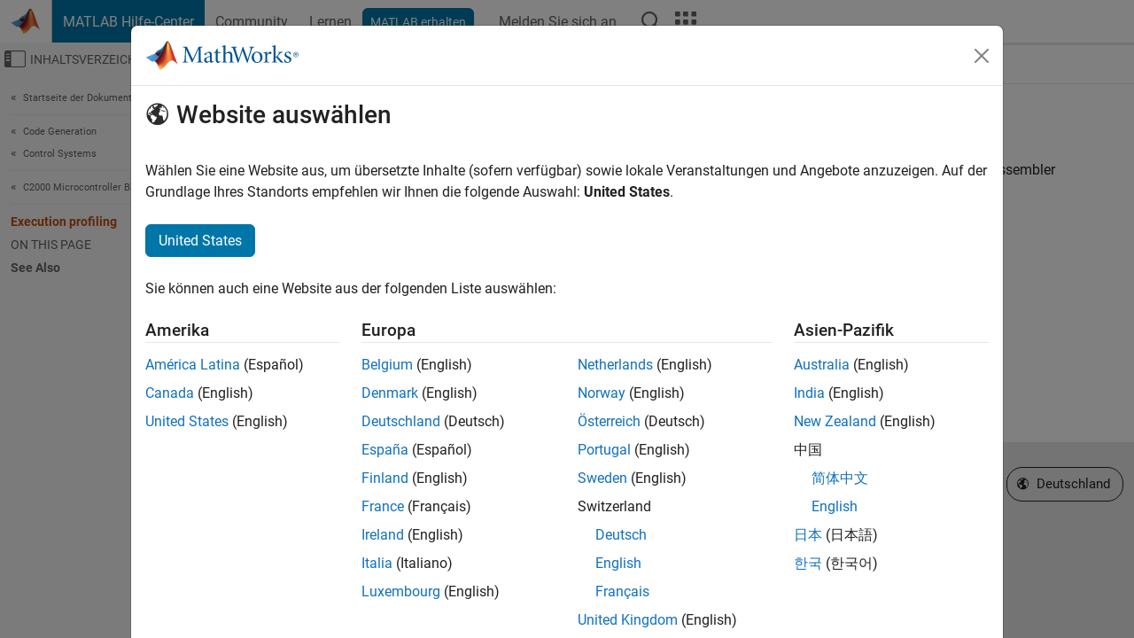

--- FILE ---
content_type: application/x-javascript;charset=utf-8
request_url: https://smetrics.mathworks.com/id?d_visid_ver=5.2.0&d_fieldgroup=A&mcorgid=B1441C8B533095C00A490D4D%40AdobeOrg&mid=85741022083656072536068638627112435970&ts=1762747668010
body_size: -34
content:
{"mid":"85741022083656072536068638627112435970"}

--- FILE ---
content_type: application/javascript;charset=utf-8
request_url: https://de.mathworks.com/etc.clientlibs/mathworks/clientlibs/customer-ui/components/spotlight.min.20250820203440005.js
body_size: 722
content:
var $jscomp=$jscomp||{};$jscomp.scope={};$jscomp.createTemplateTagFirstArg=function(e){return e.raw=e};$jscomp.createTemplateTagFirstArgWithRaw=function(e,g){e.raw=g;return e};
(function(){function e(g,k,b){function c(a,d){if(!k[a]){if(!g[a]){var l="function"==typeof require&&require;if(!d&&l)return l(a,!0);if(f)return f(a,!0);d=Error("Cannot find module '"+a+"'");throw d.code="MODULE_NOT_FOUND",d;}d=k[a]={exports:{}};g[a][0].call(d.exports,function(m){return c(g[a][1][m]||m)},d,d.exports,e,g,k,b)}return k[a].exports}for(var f="function"==typeof require&&require,h=0;h<b.length;h++)c(b[h]);return c}return e})()({1:[function(e,g,k){window.addEventListener("populateSpotlights",
function(){document.querySelectorAll(".dynamicSpotlight").forEach(function(b){var c=b.dataset.spotlightPath.replace(".html",""),f,h=null==(f=location.pathname.match(/^(\/[a-z][a-z])\//))?void 0:f[1];h&&(c=h+c);c+="/_jcr_content/spotlight.html";f=document.getElementsByTagName("html")[0].getAttribute("lang");2===f.length&&(c+="/lang:"+f);b.dataset.style&&(c+="/style:"+b.dataset.style);"true"===b.dataset.collateral&&(c+="/collateral:true");"true"===b.dataset.artifact&&(c+="/artifact:true");"true"===
b.dataset.description&&(c+="/description:true");if("button"===b.dataset.link||"companion"===b.dataset.link)c+="/link:"+b.dataset.link;fetch(c+"/spotlight.html").then(function(a){if(!a.ok)throw Error(a.statusText);return a}).then(function(a){return a.text()}).then(function(a){b.dataset.query&&(a=a.replaceAll(/href="(.*?)"/g,'href\x3d"$1?'+b.dataset.query+'"'));b.insertAdjacentHTML("beforebegin",a.trim());if(a=b.previousElementSibling.querySelector("script")){var d=document.createElement("script");
d.setAttribute("src",a.attributes.getNamedItem("src").value);b.appendChild(d)}window.dispatchEvent(new CustomEvent("resizeAdaptiveImages"))}).catch(function(){return""});b.classList.remove("dynamicSpotlight")})})},{}]},{},[1]);

--- FILE ---
content_type: application/javascript
request_url: https://de.mathworks.com/x5H13I/qHUr2j/uy/xlZ6/0EAnlkp0w/EOawX2tbSJGrJftaO3/DA9yAQ/FFhMdBh/qfUQ
body_size: 168801
content:
(function(){if(typeof Array.prototype.entries!=='function'){Object.defineProperty(Array.prototype,'entries',{value:function(){var index=0;const array=this;return {next:function(){if(index<array.length){return {value:[index,array[index++]],done:false};}else{return {done:true};}},[Symbol.iterator]:function(){return this;}};},writable:true,configurable:true});}}());(function(){fd();fFB();wOg();var Dc=function WG(PA,VT){'use strict';var pI=WG;switch(PA){case Ys:{var UZ=VT[xD];lH.push(TT);if(Zb([sH()[nR(Nb)](CG,Oj,hS,xk,rI,dG),Rc()[AR(ET)](Q8,Qc,wB),jT()[Y8(Xc)].call(null,W8,In,kV)][OT()[YM(zZ)](Zn,ET)](UZ[VZ(typeof Rc()[AR(Nq)],lk([],[][[]]))?Rc()[AR(Cb)].apply(null,[tG,gI,z9]):Rc()[AR(Dw)](bt,BR,tG)][jT()[Y8(Xb)](tI,ZL,rA)]),fS(mT))){lH.pop();return;}jD[Rc()[AR(YK)].call(null,vc,GV,X9)](function(){lH.push(QG);var KM=Ww(Ww(xD));try{var bI=lH.length;var tw=Ww([]);if(Ww(KM)&&UZ[Zb(typeof Rc()[AR(Nb)],'undefined')?Rc()[AR(Dw)](VV,Ww([]),tM):Rc()[AR(Cb)](tG,Ww({}),Y4)]&&(UZ[Zb(typeof Rc()[AR(XS)],'undefined')?Rc()[AR(Dw)].call(null,FA,OJ,YS):Rc()[AR(Cb)](tG,GA,Y4)][CA()[tS(Nb)](nq,IH,jq,LI)](jT()[Y8(BH)](jA,bF,WZ))||UZ[VZ(typeof Rc()[AR(db)],'undefined')?Rc()[AR(Cb)].call(null,tG,Qc,Y4):Rc()[AR(Dw)].apply(null,[W8,pq,EG])][CA()[tS(Nb)](nq,tH,jq,LI)](Rc()[AR(NS)].call(null,KS,Ww(Ww(Vq)),ps)))){KM=Ww(Ww({}));}}catch(IS){lH.splice(LZ(bI,mT),Infinity,QG);UZ[Rc()[AR(Cb)].call(null,tG,U8,Y4)][Rc()[AR(dc)].apply(null,[Uc,kM,cl])](new (jD[OT()[YM(NS)](MF,Xc)])(Rc()[AR(wH)](Lq,tH,NA),rS(Ss,[BV()[sw(xc)].call(null,Iq,IZ,BR,cR),Ww(xD),Zb(typeof Rc()[AR(HM)],lk('',[][[]]))?Rc()[AR(Dw)](QZ,Ww(Vq),GI):Rc()[AR(nV)](sK,Iq,cP),Ww(MD),FS()[wS(Kk)](Vq,Qc,dA,OI,nG),Ww(Ww(MD))])));}if(Ww(KM)&&Zb(UZ[BV()[sw(VV)](Tc,rI,pq,gg)],CA()[tS(O8)](GA,KS,vH,x8))){KM=Ww(Ww({}));}if(KM){UZ[Rc()[AR(Cb)].call(null,tG,Ww(Ww([])),Y4)][Zb(typeof Rc()[AR(bb)],'undefined')?Rc()[AR(Dw)](bT,cH,LH):Rc()[AR(dc)](Uc,Iq,cl)](new (jD[VZ(typeof OT()[YM(Nk)],lk([],[][[]]))?OT()[YM(NS)].call(null,MF,Xc):OT()[YM(rI)].call(null,RR,vV)])(VZ(typeof BV()[sw(pR)],lk([],[][[]]))?BV()[sw(VI)](hT,Qc,WA,Pk):BV()[sw(Yk)](Ww(mT),jS,HI,Sw),rS(Ss,[BV()[sw(xc)].call(null,O8,tH,BR,cR),Ww(Ww({})),VZ(typeof Rc()[AR(m8)],'undefined')?Rc()[AR(nV)].apply(null,[sK,W8,cP]):Rc()[AR(Dw)].apply(null,[mA,nM,pS]),Ww({}),Zb(typeof FS()[wS(Vq)],lk(OT()[YM(gI)](R4,nV),[][[]]))?FS()[wS(KS)](VI,Hk,jw,Q8,kH):FS()[wS(Kk)](Vq,OJ,dA,dG,nG),Ww(xD)])));}lH.pop();},QV[Dw]);lH.pop();}break;case w4:{var nH=QV[JH];lH.push(HA);var kZ=OT()[YM(gI)](Y9,nV);for(var nI=Vq;l8(nI,nH);nI++){kZ+=Zb(typeof BV()[sw(tk)],lk('',[][[]]))?BV()[sw(Yk)](IM,zZ,ww,Kq):BV()[sw(AA)](Ub,jS,gq,Yd);nH++;}lH.pop();}break;case V:{var GM;var Dq;var VM;lH.push(kT);for(GM=Vq;l8(GM,VT[OT()[YM(Vq)].call(null,DZ,mT)]);GM+=mT){VM=VT[GM];}Dq=VM[Rc()[AR(Kb)](xc,U8,kD)]();if(jD[BV()[sw(MI)](mT,RG,nV,FD)].bmak[Zb(typeof jT()[Y8(wI)],lk('',[][[]]))?jT()[Y8(k8)](Kk,MS,pT):jT()[Y8(F8)].call(null,Ww([]),R9,VK)][Dq]){jD[BV()[sw(MI)](Ww([]),AT,nV,FD)].bmak[jT()[Y8(F8)].call(null,gq,R9,VK)][Dq].apply(jD[BV()[sw(MI)](GA,nG,nV,FD)].bmak[jT()[Y8(F8)].call(null,Ww(Ww({})),R9,VK)],VM);}lH.pop();}break;case xJ:{var bS=VT[xD];var OK=VT[MD];lH.push(tH);if(xq(OK,null)||Xw(OK,bS[OT()[YM(Vq)](jH,mT)]))OK=bS[OT()[YM(Vq)](jH,mT)];for(var xT=Vq,UM=new (jD[jT()[Y8(rw)].apply(null,[Yk,IA,II])])(OK);l8(xT,OK);xT++)UM[xT]=bS[xT];var vR;return lH.pop(),vR=UM,vR;}break;case rd:{lH.push(pw);jD[Rc()[AR(YK)].call(null,vc,BR,lc)](function(){return WG.apply(this,[w4,arguments]);},LG);lH.pop();}break;case b9:{lH.push(SM);jD[jT()[Y8(nG)].apply(null,[GV,R,wR])][OT()[YM(ET)].call(null,vw,TI)](BV()[sw(TA)](Ww(Ww(Vq)),JZ,zH,vd),function(UZ){return WG.apply(this,[Ys,arguments]);});lH.pop();}break;case GL:{var CM=VT[xD];var xV;lH.push(fJ);return xV=jD[VZ(typeof BV()[sw(hM)],'undefined')?BV()[sw(W8)](Dw,O8,BG,pZ):BV()[sw(Yk)](Ww({}),rw,Cq,mw)][CA()[tS(W8)](gI,U8,xA,JR)](CM)[CA()[tS(Nq)](mH,MK,Ik,qG)](function(MM){return CM[MM];})[Vq],lH.pop(),xV;}break;case t9:{var jk=VT[xD];var Pc=VT[MD];lH.push(Vc);var FM=xq(null,jk)?null:DH(BV()[sw(Tc)](hM,Yk,YA,NN),typeof jD[jT()[Y8(MI)](QR,NR,gA)])&&jk[jD[jT()[Y8(MI)](Xq,NR,gA)][BV()[sw(Bt)].call(null,Ww(Ww(Vq)),Iq,Jw,sN)]]||jk[OT()[YM(BG)](Fl,JG)];if(DH(null,FM)){var kG,Hb,QA,jM,OH=[],HT=Ww(Vq),fR=Ww(mT);try{var PR=lH.length;var Cw=Ww(MD);if(QA=(FM=FM.call(jk))[jT()[Y8(zV)].call(null,W8,gg,VG)],Zb(Gj[VZ(typeof FS()[wS(Vq)],lk([],[][[]]))?FS()[wS(k8)](HZ,JG,DR,Iw,mH):FS()[wS(KS)](cw,gb,lS,OI,Aq)](),Pc)){if(VZ(jD[BV()[sw(W8)](Ww(Ww({})),xk,BG,cJ)](FM),FM)){Cw=Ww(Ww({}));return;}HT=Ww(mT);}else for(;Ww(HT=(kG=QA.call(FM))[VZ(typeof Rc()[AR(nM)],lk([],[][[]]))?Rc()[AR(OJ)].apply(null,[IH,Ww(mT),zb]):Rc()[AR(Dw)](qt,Nb,bb)])&&(OH[OT()[YM(nq)].apply(null,[gs,cH])](kG[D8()[HK(Vq)](jI,JZ,rI,IH,JK)]),VZ(OH[OT()[YM(Vq)](PM,mT)],Pc));HT=Ww(Vq));}catch(Nc){fR=Ww(Vq),Hb=Nc;}finally{lH.splice(LZ(PR,mT),Infinity,Vc);try{var nw=lH.length;var NI=Ww(Ww(xD));if(Ww(HT)&&DH(null,FM[Zb(typeof BV()[sw(tG)],lk([],[][[]]))?BV()[sw(Yk)](RG,zH,Ic,Ic):BV()[sw(JZ)](nq,x8,Sq,FV)])&&(jM=FM[Zb(typeof BV()[sw(gI)],lk([],[][[]]))?BV()[sw(Yk)].call(null,Fc,MT,xR,WH):BV()[sw(JZ)].call(null,Ww(Ww({})),k8,Sq,FV)](),VZ(jD[BV()[sw(W8)](Ww(Ww(Vq)),JH,BG,cJ)](jM),jM))){NI=Ww(xD);return;}}finally{lH.splice(LZ(nw,mT),Infinity,Vc);if(NI){lH.pop();}if(fR)throw Hb;}if(Cw){lH.pop();}}var WK;return lH.pop(),WK=OH,WK;}lH.pop();}break;case sF:{var pt=VT[xD];lH.push(IZ);var kz=Zb(typeof OT()[YM(zf)],'undefined')?OT()[YM(rI)].apply(null,[mW,WZ]):OT()[YM(gI)].call(null,C5,nV);var Ir=sH()[nR(AT)](gI,YA,Nm,GV,rw,mH);var G0=Vq;var tX=pt[Rc()[AR(lQ)].apply(null,[jH,vc,Ep])]();while(l8(G0,tX[OT()[YM(Vq)].apply(null,[m8,mT])])){if(Y5(Ir[OT()[YM(zZ)].apply(null,[Az,ET])](tX[Rc()[AR(nG)](Z0,Np,vp)](G0)),QV[Dw])||Y5(Ir[OT()[YM(zZ)].apply(null,[Az,ET])](tX[Rc()[AR(nG)](Z0,x8,vp)](lk(G0,Gj[jT()[Y8(KU)].apply(null,[Ww(Ww({})),b5,Av])]()))),Vq)){kz+=Gj[jT()[Y8(KU)](jI,b5,Av)]();}else{kz+=Vq;}G0=lk(G0,Dw);}var D0;return lH.pop(),D0=kz,D0;}break;case G:{lH.push(rY);var Iv=jD[BV()[sw(MI)](Tm,O8,nV,fs)][OT()[YM(ET)](OU,TI)]?mT:Vq;var Jr=jD[BV()[sw(MI)].apply(null,[Ww(Ww(mT)),mT,nV,fs])][Rc()[AR(SQ)](Df,O8,Sk)]?mT:Vq;var PO=jD[Zb(typeof BV()[sw(mH)],lk('',[][[]]))?BV()[sw(Yk)].call(null,Nk,AT,kC,PU):BV()[sw(MI)](LI,Ww(Ww(Vq)),nV,fs)][jT()[Y8(nC)](Bt,bc,hO)]?mT:Vq;var Kf=jD[BV()[sw(MI)](Cb,Nq,nV,fs)][BV()[sw(wI)](Ww(Ww(mT)),W8,gI,fM)]?mT:QV[Dw];var hW=jD[Zb(typeof BV()[sw(U8)],lk([],[][[]]))?BV()[sw(Yk)](LI,Xb,lS,cC):BV()[sw(MI)](nM,zV,nV,fs)][Em()[Bf(MT)](vf,Hk,Jz,zZ,Xb,VK)]?mT:Vq;var IU=jD[Zb(typeof BV()[sw(kx)],lk([],[][[]]))?BV()[sw(Yk)](Ub,vc,O8,mm):BV()[sw(MI)](xk,tI,nV,fs)][Em()[Bf(Nq)].call(null,vf,cH,KU,hv,VU,QR)]?mT:Vq;var Vx=jD[BV()[sw(MI)](Z0,vc,nV,fs)][jT()[Y8(RX)](GA,A8,Hx)]?mT:Vq;var R5=jD[BV()[sw(MI)].apply(null,[Ub,Ub,nV,fs])][Rc()[AR(EC)](Dv,gb,OG)]?mT:Vq;var Rz=jD[BV()[sw(MI)].apply(null,[Nq,VK,nV,fs])][FS()[wS(Tm)](Nq,tm,OU,Ww({}),k8)]?mT:QV[Dw];var FO=jD[OT()[YM(kC)].call(null,pM,qX)][jT()[Y8(nq)].call(null,gI,SR,dG)].bind?QV[gI]:QV[Dw];var rm=jD[Zb(typeof BV()[sw(Iq)],lk([],[][[]]))?BV()[sw(Yk)].apply(null,[Nk,Ww(mT),Pf,YW]):BV()[sw(MI)](kM,W8,nV,fs)][Zb(typeof Rc()[AR(Qc)],'undefined')?Rc()[AR(Dw)](ZU,CG,mT):Rc()[AR(j7)](NS,Yp,Gq)]?mT:Gj[FS()[wS(k8)].apply(null,[HZ,zZ,KO,x8,mH])]();var zz=jD[BV()[sw(MI)].apply(null,[Fr,U8,nV,fs])][jT()[Y8(qf)](rI,nA,VU)]?mT:Vq;var ff;var NY;try{var nX=lH.length;var Hz=Ww({});ff=jD[BV()[sw(MI)](Ww(Vq),RG,nV,fs)][jT()[Y8(EC)].apply(null,[Iw,Uq,Gf])]?mT:Vq;}catch(wU){lH.splice(LZ(nX,mT),Infinity,rY);ff=Vq;}try{var Uf=lH.length;var sX=Ww(MD);NY=jD[BV()[sw(MI)](vW,xk,nV,fs)][CA()[tS(gx)].apply(null,[IZ,k8,nf,HZ])]?mT:Vq;}catch(pO){lH.splice(LZ(Uf,mT),Infinity,rY);NY=Vq;}var jX;return lH.pop(),jX=lk(lk(lk(lk(lk(lk(lk(lk(lk(lk(lk(lk(lk(Iv,qz(Jr,QV[gI])),qz(PO,QV[mT])),qz(Kf,mH)),qz(hW,gI)),qz(IU,rI)),qz(Vx,k8)),qz(R5,nq)),qz(ff,nG)),qz(NY,Yk)),qz(Rz,QV[GV])),qz(FO,rw)),qz(rm,MI)),qz(zz,QV[tm])),jX;}break;case F4:{lH.push(mA);throw new (jD[CA()[tS(rI)].call(null,Yk,hT,Ap,VU)])(OT()[YM(m8)](bp,hM));}break;case N1:{var zU=VT[xD];lH.push(EX);var Hr=zU[Zb(typeof CA()[tS(Yk)],lk(OT()[YM(gI)].apply(null,[Gz,nV]),[][[]]))?CA()[tS(mT)].call(null,Kv,CG,qY,tQ):CA()[tS(Nq)](mH,IH,M0,qG)](function(CM){return WG.apply(this,[GL,arguments]);});var zQ;return zQ=Hr[OT()[YM(W8)].call(null,I0,gb)](OT()[YM(QR)](Ib,Nk)),lH.pop(),zQ;}break;case AN:{lH.push(wz);try{var lr=lH.length;var zO=Ww({});var tv=lk(lk(lk(lk(lk(lk(lk(lk(lk(lk(lk(lk(lk(lk(lk(lk(lk(lk(lk(lk(lk(lk(lk(lk(jD[Rc()[AR(Q8)](hf,Vq,YG)](jD[BV()[sw(QR)].call(null,Ww({}),Ww(mT),dG,XO)][jT()[Y8(Nm)](Ww({}),IG,H0)]),qz(jD[Rc()[AR(Q8)](hf,Ww(Ww(mT)),YG)](jD[BV()[sw(QR)].call(null,xk,UO,dG,XO)][jT()[Y8(dh)].call(null,ft,CO,Nq)]),mT)),qz(jD[Zb(typeof Rc()[AR(gb)],'undefined')?Rc()[AR(Dw)](dp,cH,W7):Rc()[AR(Q8)].call(null,hf,JH,YG)](jD[BV()[sw(QR)].call(null,Nk,OI,dG,XO)][OT()[YM(DC)](R7,jx)]),Gj[BV()[sw(fh)](QR,Ww(mT),vc,lb)]())),qz(jD[VZ(typeof Rc()[AR(fh)],lk('',[][[]]))?Rc()[AR(Q8)].apply(null,[hf,BR,YG]):Rc()[AR(Dw)](jf,Hk,bC)](jD[Zb(typeof BV()[sw(MX)],lk('',[][[]]))?BV()[sw(Yk)].call(null,KU,Qc,dO,Yv):BV()[sw(QR)](x8,Iq,dG,XO)][Em()[Bf(cH)](KC,hv,nq,Hk,Lv,Jw)]),mH)),qz(jD[Rc()[AR(Q8)](hf,KS,YG)](jD[Rc()[AR(MI)](Vq,zZ,Mq)][BV()[sw(Nz)](MT,hv,EC,LW)]),QV[Tc])),qz(jD[Rc()[AR(Q8)](hf,Tm,YG)](jD[BV()[sw(QR)](Z0,hT,dG,XO)][FS()[wS(OJ)](zf,Z0,p5,gq,rw)]),rI)),qz(jD[Rc()[AR(Q8)].apply(null,[hf,hT,YG])](jD[BV()[sw(QR)](hT,kM,dG,XO)][Zb(typeof OT()[YM(AT)],lk([],[][[]]))?OT()[YM(rI)](xx,KU):OT()[YM(tk)](cC,MT)]),k8)),qz(jD[Rc()[AR(Q8)](hf,GY,YG)](jD[BV()[sw(QR)].call(null,Ww(mT),Jz,dG,XO)][BV()[sw(db)](AA,cH,f5,SO)]),nq)),qz(jD[Rc()[AR(Q8)](hf,nq,YG)](jD[BV()[sw(QR)](Kk,Qc,dG,XO)][OT()[YM(Fc)](J5,wI)]),Gj[OT()[YM(F5)](Bv,EO)]())),qz(jD[Rc()[AR(Q8)](hf,Tc,YG)](jD[BV()[sw(QR)].call(null,U8,CG,dG,XO)][jT()[Y8(VU)](Uc,In,Fr)]),QV[Ub])),qz(jD[Rc()[AR(Q8)](hf,Xb,YG)](jD[BV()[sw(QR)].call(null,vW,GX,dG,XO)][BV()[sw(SQ)](Ww(mT),U8,fh,QZ)]),QV[GV])),qz(jD[Rc()[AR(Q8)](hf,Cb,YG)](jD[BV()[sw(QR)](QR,Nq,dG,XO)][OT()[YM(Nm)].call(null,Gr,m8)]),rw)),qz(jD[Rc()[AR(Q8)](hf,IH,YG)](jD[BV()[sw(QR)](Ww(mT),KU,dG,XO)][Em()[Bf(OJ)](Cq,hv,GA,gq,Gf,OI)]),MI)),qz(jD[Zb(typeof Rc()[AR(MX)],lk('',[][[]]))?Rc()[AR(Dw)](Qc,Ww({}),xk):Rc()[AR(Q8)].apply(null,[hf,nG,YG])](jD[BV()[sw(QR)](EO,cH,dG,XO)][jT()[Y8(rh)](vW,OM,j5)]),jS)),qz(jD[Rc()[AR(Q8)](hf,Iw,YG)](jD[BV()[sw(QR)].apply(null,[mH,MK,dG,XO])][Zb(typeof Rc()[AR(UU)],'undefined')?Rc()[AR(Dw)](zX,VK,fx):Rc()[AR(l5)](nC,Ww(Ww([])),Sz)]),KS)),qz(jD[Rc()[AR(Q8)].apply(null,[hf,cH,YG])](jD[Zb(typeof BV()[sw(Hx)],lk('',[][[]]))?BV()[sw(Yk)].call(null,hv,jI,DQ,Kv):BV()[sw(QR)].apply(null,[Ww({}),Nk,dG,XO])][D8()[HK(ft)](Ww(Ww({})),SQ,MK,mH,Ez)]),JG)),qz(jD[Rc()[AR(Q8)](hf,II,YG)](jD[BV()[sw(QR)](EO,Jw,dG,XO)][OT()[YM(dh)].call(null,Wt,jI)]),QV[Jw])),qz(jD[Rc()[AR(Q8)](hf,JH,YG)](jD[VZ(typeof BV()[sw(IM)],lk('',[][[]]))?BV()[sw(QR)](Ww({}),pq,dG,XO):BV()[sw(Yk)].apply(null,[RG,tH,jW,UU])][OT()[YM(VU)](Sb,tG)]),KU)),qz(jD[Rc()[AR(Q8)](hf,Ww(Ww(Vq)),YG)](jD[BV()[sw(QR)](hM,hM,dG,XO)][VZ(typeof OT()[YM(pR)],'undefined')?OT()[YM(rh)].call(null,Sz,F5):OT()[YM(rI)].apply(null,[vp,dO])]),Tm)),qz(jD[Rc()[AR(Q8)].call(null,hf,Dw,YG)](jD[BV()[sw(QR)](Qc,x8,dG,XO)][Em()[Bf(W8)].apply(null,[KC,k8,jS,AW,Vr,Ww(mT)])]),Tc)),qz(jD[Rc()[AR(Q8)](hf,tI,YG)](jD[BV()[sw(QR)](j0,jI,dG,XO)][Rc()[AR(DC)](A5,Ww(Ww({})),kj)]),nM)),qz(jD[Rc()[AR(Q8)].call(null,hf,Np,YG)](jD[BV()[sw(QR)](Ww(Ww(mT)),IH,dG,XO)][jT()[Y8(Zz)](Yp,wV,BR)]),GA)),qz(jD[Rc()[AR(Q8)](hf,Ww(Ww([])),YG)](jD[BV()[sw(QR)](II,JG,dG,XO)][Rc()[AR(tk)].apply(null,[BR,IZ,L7])]),QV[Bt])),qz(jD[VZ(typeof Rc()[AR(Hx)],lk([],[][[]]))?Rc()[AR(Q8)](hf,Dw,YG):Rc()[AR(Dw)].call(null,Cv,jA,bX)](jD[VZ(typeof OT()[YM(GO)],'undefined')?OT()[YM(GA)].apply(null,[fW,jA]):OT()[YM(rI)](bW,rU)][BV()[sw(rw)].call(null,Uc,Ww(Ww(Vq)),VV,XW)]),MK)),qz(jD[VZ(typeof Rc()[AR(Wp)],lk([],[][[]]))?Rc()[AR(Q8)](hf,Ww([]),YG):Rc()[AR(Dw)].apply(null,[nh,W8,RR])](jD[Rc()[AR(MI)](Vq,Ww(mT),Mq)][OT()[YM(Zz)](dI,O8)]),QV[bb]));var Nf;return lH.pop(),Nf=tv,Nf;}catch(Xv){lH.splice(LZ(lr,mT),Infinity,wz);var zv;return lH.pop(),zv=Vq,zv;}lH.pop();}break;case D:{var Fm=VT[xD];lH.push(Mf);if(jD[jT()[Y8(rw)].call(null,Np,jW,II)][OT()[YM(U8)](If,NS)](Fm)){var LY;return lH.pop(),LY=Fm,LY;}lH.pop();}break;}};var Rm=function(){var tO;if(typeof jD["window"]["XMLHttpRequest"]!=='undefined'){tO=new (jD["window"]["XMLHttpRequest"])();}else if(typeof jD["window"]["XDomainRequest"]!=='undefined'){tO=new (jD["window"]["XDomainRequest"])();tO["onload"]=function(){this["readyState"]=4;if(this["onreadystatechange"] instanceof jD["Function"])this["onreadystatechange"]();};}else{tO=new (jD["window"]["ActiveXObject"])('Microsoft.XMLHTTP');}if(typeof tO["withCredentials"]!=='undefined'){tO["withCredentials"]=true;}return tO;};var pm=function(){qp=["\x6c\x65\x6e\x67\x74\x68","\x41\x72\x72\x61\x79","\x63\x6f\x6e\x73\x74\x72\x75\x63\x74\x6f\x72","\x6e\x75\x6d\x62\x65\x72"];};var Hj,pK,OM,Dg,FK,hd,B3,lg,Nt,Oj,LR,bZ,IL,BP,dw,xl,gB,QP,ck,K8,qs,C8,Sj,sR,bA,Tw,Bc,tB,KI,Bb,xZ,MR,mq,nN,ED,BN,XH,wZ,Ec,zb,hA,P9,hl,B9,PZ,rk,bD,sb,dV,GS,vM,Cg,wn,jV,dH,UN,nK,CT,BB,Q3,ZL,vI,ZS,FJ,n3,Os,H9,Jd,GR,UF,LK,dP,NH,XV,V8,YG,Sb,k4,DM,v8,SK,qZ,JJ,qK,rT,TP,sD,LV,ER,Pn,qB,zA,Ug,w1,J3,sS,Fw,Ld,ct,p4,mk,N9,nc,PB,Tk,lb,XK,SG,Eb,fK,UI,D1,Dn,Hn,D9,Wj,kk,rq,rZ,vL,mG,wM,LM,Ig,In,ST,Tb,Qj,Yq,WS,HG,qj,Zl,Yj,fs,Hc,Aj,fH,qg,TG,mN,PG,gN,OF,XI,pG,gl,Ow,T1,YP,sV,OL,gT,ZI,lM,WI,Ks,xF,BJ,r3,QH,b9,AH,Eq,wG,s4,HD,Ht,f4,gP,SZ,GG,FZ,cJ,zB,F,k1,cM,NP,RH,F1,DV,Db,P1,hs,B1,qI,f8,vD,Lb,bk,CV,VP,wN,pA,bK,jP,Sn,IP,GL,BF,EA,vN,kw,jc,NK,OA,Sk,O,Ud,FR,mD,c9,bc,Fn,zR,rb,d8,dJ,cl,IK,dN,PL,KP,AG,PH,hR,vs,lP,lq,Jg,PF,bq,fk,hK,ps,J,Yd,kR,dn,HB,YZ,Wq,mM,wK,vG,Lt,UV,Xd,zw,xt,DS,sI,KG,sd,CK,WN,YH,HP,A4,g3,EF,wA,zK,Al,mS,Lg,FT,DP,Wb,fw,zP,k3,JF,Lj,E8,TZ,Jj,pP,RA,gH,fL,AL,qS,MZ,xH,zl,CI,Bj,TH,Zc,KZ,mB,pV,OR,Lw,BA,Og,L1,wl,cs,bF,Y,Pw,Qn,Kc,Z3,wg,R8,zI,v3,SI,bG,X8,Mg,dk,US,TF,NB,I8,Yb,mg,C,AI,gS,Qg,w4,kJ,Q,lR,Dt,SA,OB,vJ,UK,Gt,m9,I9,Ol,CF,rc,x1,IN,cK,xM,vK,R,NT,Rb,Kt,z4,XG,Rs,x3,wV,D4,N1,Zg,pk,lB,HR,ZR,D,gs,zS,bw,sN,Hd,Vj,MJ,NV,Ys,UA,mI,fM,f9,Bq,WD,DD,tn,Nl,XZ,EL,wT,JN,pL,GD,Jc,CN,rR,hF,Ew,g4,LD,tb,ss,lN,tN,Rt,xK,fb,Tt,sq,R9,qq,MF,fV,Cs,Pl,Jq,EJ,XN,gj,AN,nZ,B8,rH,lZ,gn,Oq,Yc,BM,R4,Qt,ll,kN,Z8,Mc,fB,FL,wb,gc,FH,Cn,E,gR,Pq,RV,r1,L,Z9,Fj,V3,WM,Ln,N8,EN,zs,WV,zq,Xg,Sl,gK,XA,G4,XT,pJ,fA,bP,nk,vk,rn,vj,Zn,kn,hZ,c1,qT,lj,Rk,w9,BZ,XD,Zw,ds,Gs,ZT,gg,U3,L9,Xs,t8,R1,hH,AK,EM,ZM,ZJ,Z,SP,OS,SR,Ok,AS,bR,IT,mR,X3,JP,bV,H1,GK,lw,dK,r8,Oc,jK,WT,mZ,BK,dD,jR,G8,dT,wB,Yw,ZF,Cd,IR,qb,kq,tJ,Wk,hV,O4,EV,rF,sT,BT,gZ,KT,MG,rP,WL,cG,Mt,bl,f3,Jt,SD,Ab,tR,kt,Vt,pD,S,h9,j8,mj,dS,X9,ng,n4,HS,A,JI,p8,DK,Bw,EK,Zk,KF,WR,cI,JS,vZ,JA,QT,tt,sJ,VB,BI,KL,JM,rK,YR,jJ,JL,qd,GT,St,lT,MH,wF,KR,Qq,Pb,lK,qH,Cj,Ss,hn,cc,sB,Fk,hw,XM,ZZ,rG,Gn,lI,X1,J1,T9,kS,sA,TB,M8,sG,kD,Hw,pH,TR,OV,Y4,tq,Dk,nn,nb,S8,Js,RK,GP,jt,sj,kA,RF,gw,vS,V,qD,GH,rL,qV,b8,DN,SB,G9,fT,SS,dI,p9,Kw,vb,UG,Nd,Zq,Nw,UT,gd,dZ,rs,IG,s3,gk,Xn,DB,cZ,Wn,m4,Fg,wk,st,OG,QK,DA,T8,lD,ZG,NG,xN,hq,qR,tL,cP,bH,Qw,tP,v9,HL,Uk,zc,VS,Aw,AM,c4,xI,cS,XP,Gl,FD,O3,wP,nD,SH,hP,t9,Xj,Fb,xG,LT,K1,zM,jF,js,xb,hj,Hq,Rl,KD,ZP,xj,ZA,n8,Jb,tV,q8,BS,As,xn,DI,dM,x9,HV,hb,NM,cb,xJ,Bl,dq,PS,Yg,Gk,hG,TV,UH,G1,kF,Zt,A8,AV,pM,Tq,QI,lG,n9,pn,Vk,zL,CR,Pt,Vw,Pj,H8,cn,tT,z9,cN,fI,j3,VA,Bk,It,K4,Qb,HF,FI,RP,bM,KA,zk,ZD,qM,JB,qN,Dj,Mw,rB,nt,ES,Is,nS,bg,TS,XL,h8,C1,nL,Ob,Dd,UR,sM,cV,xP,KH,RS,Ek,PT,AZ,gV,DT,AD,EI,QN,kI,kK,IV,NZ,PV,s8,bd,gM,At,nA,V9,Rq,EZ,lL,lV,QL,l4,FN,t3,Vg,ZV,c8,FV,fG,z8,jZ,Lk,tK,Uj,rV,JV,W3,SN,zT,OZ,El,MV,YV,KV,XR,XF,fq,mK,kb,Uw,vn,EH,w,g8,vT,HH,tA,cT,L8,nT,cq,ZN,cL,JT,sg,Cc,pB,QM,Qs,mb,dg,kj,PK,jN,Fl,ms,UJ,MA,Fs,Vl,xS,E3,bJ,Mb,Rw,b4,sZ,FP,qw,rj,xw,Lc,mV,T,Ak,jb,CS,zF,SF,QS,qc,wt,E9,TL,SV,Ts,tF,IJ,TK,pb,Gw,RT,YJ,jG,Xk,Ac,YI,CZ,Qk,Wc,qA,LA,N3,gt,Gc,hk,bL,lt,IF,Ft,vB,tZ,KK,LF,NN,RD,fZ,Ck,vd,ks,IB,vA,qk,Y9,H,Mq,rM,wq,wc,q3,Gq,Mk,Uq,S3,VR,Un,P8,YD,O9,RZ,Rn,lA,dj,rd,Kj,RM,Gb,TM,Sc,DG,gG,AP,Fq,cA,Jk,CH,Ib,LS,gF,rt,ZK,hI,zG,Ll,kP,MP,zD,vq,RN,GZ,dR,ZH,VH,YT,VL,ml,Vb,RI,fF,Ej,J8,WB;var kf=function(qC,hp){return qC/hp;};var I7=function(xW){var sr=['text','search','url','email','tel','number'];xW=xW["toLowerCase"]();if(sr["indexOf"](xW)!==-1)return 0;else if(xW==='password')return 1;else return 2;};var OO=function(A7,bY){return A7*bY;};var rC=function m5(gQ,cO){var q0=m5;do{switch(gQ){case Ig:{return nv;}break;case L:{gQ+=IP;var NU=LZ(Qx.length,mT);while(Y5(NU,Vq)){var m7=Ym(LZ(lk(NU,nz),lH[LZ(lH.length,mT)]),EW.length);var MW=xX(Qx,NU);var gf=xX(EW,m7);k5+=FW(Pl,[Y7(Tp(Y7(MW,gf)),tC(MW,gf))]);NU--;}}break;case LD:{for(var L0=Vq;l8(L0,Bz.length);++L0){Rc()[Bz[L0]]=Ww(LZ(L0,Dw))?function(){return rS.apply(this,[sB,arguments]);}:function(){var kQ=Bz[L0];return function(sC,Ex,jh){var qr=Gp(sC,Ww(mT),jh);Rc()[kQ]=function(){return qr;};return qr;};}();}gQ-=wF;}break;case p4:{gQ=pn;for(var IO=Vq;l8(IO,RY[OT()[YM(Vq)](X7,mT)]);IO=lk(IO,mT)){(function(){var mO=RY[IO];lH.push(cr);var Nx=l8(IO,V5);var Ur=Nx?jT()[Y8(mT)].call(null,VK,Os,Nm):jT()[Y8(Vq)](pq,dP,hT);var X5=Nx?jD[Rc()[AR(Vq)].apply(null,[gq,Fr,sv])]:jD[BV()[sw(Vq)].apply(null,[gI,zZ,xr,vn])];var IY=lk(Ur,mO);Gj[IY]=function(){var lv=X5(Ix(mO));Gj[IY]=function(){return lv;};return lv;};lH.pop();}());}}break;case E3:{return FW(n1,[k5]);}break;case Wj:{gQ=U3;while(l8(Gx,vv[rQ[Vq]])){D8()[vv[Gx]]=Ww(LZ(Gx,gI))?function(){l0=[];m5.call(this,rP,[vv]);return '';}:function(){var Mh=vv[Gx];var EQ=D8()[Mh];return function(jU,PX,Mx,r7,Q5){if(Zb(arguments.length,Vq)){return EQ;}var Kr=FW(G9,[hv,PX,Mx,GA,Q5]);D8()[Mh]=function(){return Kr;};return Kr;};}();++Gx;}}break;case Z3:{var PY=Vq;while(l8(PY,O5.length)){var nY=xX(O5,PY);var XX=xX(YO.v4,df++);dr+=FW(Pl,[Y7(Tp(Y7(nY,XX)),tC(nY,XX))]);PY++;}gQ=cs;}break;case nn:{var E5=cO[xD];var nz=cO[MD];var Ah=cO[b3];var EW=ph[RG];var k5=lk([],[]);gQ=L;var Qx=ph[Ah];}break;case cs:{return dr;}break;case c9:{gQ+=ks;return [MI,fS(Dw),mH,fS(mT),gI,fS(KS),fS(mT),mH,fS(nq),k8,fS(rw),gI,fS(nG),[Dw],fS(AW),Nb,gI,fS(Dw),mT,MI,MI,Vq,fS(gI),fS(Dw),fS(gI),fS(k8),MI,Vq,fS(MI),Yk,Yk,fS(IZ),rI,IZ,fS(mH),fS(Dw),fS(nG),mT,fS(mT),fS(gI),Dw,mH,rw,fS(tI),MT,fS(mT),fS(KS),Tm,fS(rI),fS(nG),fS(rI),fS(pq),fS(mT),IH,fS(IZ),fS(mH),fS(Yk),fS(KS),ft,fS(IZ),mH,k8,fS(jS),fS(tI),JZ,Vq,fS(KU),Kk,fS(Dw),JG,fS(hv),ft,KU,fS(jS),fS(k8),Dw,fS(ft),Nb,Tc,fS(Tc),Yk,fS(mH),fS(gI),Yk,k8,fS(GV),Dw,Vq,Dw,KS,Vq,fS(IZ),fS(nq),nq,mH,fS(mH),rw,rI,fS(Df),Xq,KU,fS(KU),Yk,k8,fS(mT),mT,nq,nG,fS(Tc),fS(nM),tH,fS(rw),mT,rw,fS(MI),Tm,fS(nG),[Vq],fS(bb),II,fS(nq),nG,[Vq],[mT],Vq,Vq,fS(Dw),JG,fS(Ub),cH,MI,fS(nG),rw,fS(JG),mH,JG,mT,[gI],rw,fS(KU),jS,k8,fS(JG),fS(mT),Yk,fS(KS),rI,rI,IZ,mT,KU,fS(IZ),[k8],fS(KS),fS(Dw),JG,fS(jS),JG,fS(jS),Dw,Dw,k8,fS(mT),fS(GA),hT,Ub,Vq,fS(mH),mH,fS(zZ),Nk,Tc,fS(gI),fS(Dw),fS(KU),Dw,KU,fS(rw),rI,fS(nq),fS(EO),Z0,fS(jS),gI,JG,fS(Dw),fS(W8),fS(Dw),Tc,[rI],fS(Cb),xk,fS(k8),nM,fS(k8),fS(Nk),JG,Vq,fS(rw),Yk,fS(IZ),fS(ft),BR,mT,mH,fS(nG),mT,fS(Tc),Tc,fS(JG),nM,MK,fS(JG),gI,nG,fS(nG),fS(Iq),dG,fS(Dw),rw,Vq,fS(Df),UO,mT,fS(Tc),Dw,nG,fS(xk),UO,fS(IZ),KU,fS(GA),fS(Nk),Nk,Tc,fS(GA),Dw,Vq,fS(mT),mT,fS(mT),Vq,Kk,fS(Tm),fS(mH),Dw,KS,fS(Yk),jS,fS(KU),jS,fS(Tc),Jz,fS(nq),Yk,[k8],Vq,fS(rw),fS(mT),fS(rI),fS(Yk),rw,fS(Tc),mT,IZ,fS(nq),mT,[gI],fS(Nq),tI,fS(KU),Dw,nG,fS(Dw),rI,fS(nq),Dw,rw,fS(OJ),Dw,fS(KU),jS,GA,Vq,jS,fS(bb),zV,fS(mT),Vq,fS(Yk),fS(Dw),KU,[rI],hT,fS(JG),cH,fS(bb),JZ,fS(rw),KS,fS(nG),[Vq],fS(mT),fS(KS),JG,fS(AW),tH,fS(mH),rI,fS(rI),rI,rI,fS(Yk),fS(rw),fS(Jz),MK,fS(rI),nq,fS(IZ),[Dw],fS(GA),Tm,fS(rI),W8,fS(MI)];}break;case rP:{gQ=Wj;var vv=cO[xD];var Gx=Vq;}break;case L1:{var WY=Vq;gQ-=ll;while(l8(WY,rr.length)){var Gm=xX(rr,WY);var JO=xX(Gp.Ns,gh++);nv+=FW(Pl,[tC(Y7(Tp(Gm),JO),Y7(Tp(JO),Gm))]);WY++;}}break;case Xs:{gQ=U3;Sr=[[fS(nG),Yk,k8],[Vq,Vq,Vq],[GA,fS(GA),nG,mH],[],[fS(Tc),KU,Dw],[fS(rw),k8,fS(mT)],[fS(rI),fS(KU),JG]];}break;case pn:{lH.pop();gQ=U3;}break;case b9:{var Bz=cO[xD];gQ=LD;Or(Bz[Vq]);}break;case Hj:{gQ=U3;return [mT,fS(Dw),fS(jS),Vq,JG,fS(tm),BG,Vq,KS,fS(jS),KS,Vq,BG,rw,fS(jS),mH,fS(Nk),ft,tH,JG,fS(mH),fS(jS),fS(mT),Tc,fS(JG),k8,fS(Dw),fS(MI),k8,fS(JQ),ft,fS(rI),Vq,[rI],KU,hv,mH,rw,fS(AA),hv,rI,fS(mH),Tc,fS(Tc),fS(Yk),fS(Yk),mT,KU,fS(jS),fS(k8),Dw,fS(GA),hT,JG,fS(Tc),nq,fS(cH),JG,Tc,fS(rw),k8,Tm,fS(j0),fS(mT),fS(tH),Nb,rI,fS(Yk),fS(jS),KS,fS(gI),fS(mH),IZ,fS(KU),fS(mT),fS(GA),ft,gI,[Vq],rI,Vq,nq,Tm,fS(nM),[mT],fS(Tc),Jz,fS(nq),Yk,fS(rI),fS(KU),JG,Vq,fS(rw),fS(mT),fS(Dw),JG,fS(Nq),KU,nq,fS(nq),nG,[gI],nq,fS(JZ),Nb,fS(gI),mH,mT,jS,fS(zV),RG,mH,fS(JZ),[nq],mT,fS(mT),gI,[rI],Tm,gI,mT,Jz,fS(GA),IZ,gI,fS(jS),mT,MI,fS(jS),KS,fS(rw),fS(Dw),fS(KS),jS,fS(JZ),O8,fS(Dw),Yk,k8,Jz,IZ,fS(BR),Tc,fS(Tc),KU,Tc,fS(gI),fS(bb),RG,fS(rw),MI,fS(rw),mT,jS,fS(rI),fS(GV),ft,fS(Dw),fS(Yk),rI,fS(nq),fS(Tc),jS,k8,mH,MI,nq,k8,fS(Dw),[gI],fS(Yk),fS(k8),fS(tH),JG,fS(nq),BR,fS(nG),k8,fS(mH),fS(Dw),mT,MI,Yk,fS(KS),KS,gI,gI,k8,k8,gI,fS(Np),Dw,Dw,Dw,Dw,Tm,k8,fS(rw),fS(rw),fS(Tm),fS(mH),Dw,[mT],JG,nq,fS(Yk),gI,fS(rI),nM,fS(JG),fS(W8),tI,fS(KU),Dw,Dw,Yk,fS(IZ),fS(MI),fS(mH),Yk,rI,IZ,fS(mH),fS(JG),Tc,fS(KU),rI,fS(BG),tm,fS(GA),Dw,rw,gI,[Vq],fS(JG),mT,rI,Dw,rI,fS(mT),MI,fS(Dw),mH,fS(gI),fS(nq),JG,[Vq],rw,fS(Dw),fS(zV),[nq],fS(Dw),fS(MI),Tc,[Vq],fS(JQ),zV,fS(mT),k8,fS(Dw),fS(mH),fS(mH),Vq,fS(nq),jS,Ub,Vq,fS(mH),mH,fS(GA),Q8,fS(RG),fS(jS),fS(IH)];}break;case HP:{var Lx;return lH.pop(),Lx=KW,Lx;}break;case zs:{var kO=cO[xD];var MO=cO[MD];var dr=lk([],[]);var df=Ym(LZ(kO,lH[LZ(lH.length,mT)]),nM);gQ=Z3;var O5=wW[MO];}break;case xD:{var SY=cO[xD];YO=function(Iz,sU){return m5.apply(this,[zs,arguments]);};return Mm(SY);}break;case F1:{gQ=U3;if(l8(k7,Mp[Th[Vq]])){do{CA()[Mp[k7]]=Ww(LZ(k7,mT))?function(){FX=[];m5.call(this,K1,[Mp]);return '';}:function(){var fm=Mp[k7];var Uh=CA()[fm];return function(Yh,E7,T0,B5){if(Zb(arguments.length,Vq)){return Uh;}var XU=FW(Cn,[Yh,gx,T0,B5]);CA()[fm]=function(){return XU;};return XU;};}();++k7;}while(l8(k7,Mp[Th[Vq]]));}}break;case Pl:{Wz=[[fS(rw),k8,fS(mT)],[KS,fS(Yk),jS,fS(KU),jS],[],[],[fS(nG),JG,fS(Dw)],[mT,Yk,fS(nG)],[],[vc,fS(mT),fS(rI)]];gQ+=RN;}break;case w4:{var BQ=cO[xD];var Yr=cO[MD];var np=cO[b3];gQ+=t9;var nv=lk([],[]);var gh=Ym(LZ(np,lH[LZ(lH.length,mT)]),nM);var rr=PW[BQ];}break;case f9:{var AY=cO[xD];Gp=function(YC,tr,Wf){return m5.apply(this,[w4,arguments]);};return Or(AY);}break;case K1:{gQ=F1;var Mp=cO[xD];var k7=Vq;}break;case UF:{var RY=cO[xD];gQ=p4;var V5=cO[MD];lH.push(A0);var Ix=m5(dj,[]);}break;case Fs:{var Af=cO[xD];var Hm=cO[MD];lH.push(YS);var KW=VZ(typeof OT()[YM(k8)],lk([],[][[]]))?OT()[YM(gI)].apply(null,[VL,nV]):OT()[YM(rI)](B0,Wm);gQ+=G4;for(var vr=Vq;l8(vr,Af[OT()[YM(Vq)].apply(null,[tx,mT])]);vr=lk(vr,mT)){var Rf=Af[Rc()[AR(nG)].apply(null,[Z0,Ub,gP])](vr);var r5=Hm[Rf];KW+=r5;}}break;case dj:{lH.push(HY);gQ+=k3;var Dm={'\x24':BV()[sw(mT)](cH,CG,Hk,bf),'\x37':VZ(typeof Rc()[AR(Vq)],'undefined')?Rc()[AR(mT)].apply(null,[Wp,Ww(Ww([])),P9]):Rc()[AR(Dw)].call(null,Wp,Qc,dY),'\x42':jT()[Y8(mH)](Ww(Ww(Vq)),gn,Bt),'\x46':Rc()[AR(mH)](d0,Kk,cL),'\x48':Rc()[AR(gI)].apply(null,[Bx,gq,Kq]),'\x4c':BV()[sw(mH)].apply(null,[JH,GV,OI,Wn]),'\x4d':BV()[sw(gI)].apply(null,[OI,JZ,VY,M5]),'\x62':Zb(typeof OT()[YM(Dw)],'undefined')?OT()[YM(rI)].call(null,JU,ZO):OT()[YM(mT)](rj,Tc),'\x67':Zb(typeof jT()[Y8(mH)],lk([],[][[]]))?jT()[Y8(k8)](Ww(Ww(Vq)),Kz,JW):jT()[Y8(gI)](Df,Xd,m8),'\x76':Rc()[AR(nq)](Tc,GV,Z7),'\x78':OT()[YM(mH)](vY,BR)};var RC;return RC=function(Op){return m5(Fs,[Op,Dm]);},lH.pop(),RC;}break;}}while(gQ!=U3);};var qz=function(Ot,WC){return Ot<<WC;};var LZ=function(bh,HO){return bh-HO;};var cX=function(Hf,FY){return Hf<=FY;};var w0=function(){return rC.apply(this,[rP,arguments]);};var xX=function(b7,HW){return b7[UQ[mH]](HW);};var zC=function(kW){var Rr=kW[0]-kW[1];var fp=kW[2]-kW[3];var b0=kW[4]-kW[5];var QX=jD["Math"]["sqrt"](Rr*Rr+fp*fp+b0*b0);return jD["Math"]["floor"](QX);};var VZ=function(Dh,VX){return Dh!==VX;};var Bp=function(){ZC=["\x6c\x65\x6e\x67\x74\x68","\x41\x72\x72\x61\x79","\x63\x6f\x6e\x73\x74\x72\x75\x63\x74\x6f\x72","\x6e\x75\x6d\x62\x65\x72"];};var x7=function(){return FW.apply(this,[G9,arguments]);};var xU=function(){return FW.apply(this,[b9,arguments]);};var Ff=function(g5){return jD["unescape"](jD["encodeURIComponent"](g5));};var km=function(BU,YX){return BU>>YX;};var ZY=function EU(ZX,XY){var vx=EU;var gz=Gv(new Number(Cn),WO);var q5=gz;gz.set(ZX+MD);while(q5+ZX!=kJ){switch(q5+ZX){case Dd:{var Lz=XY[xD];ZX-=Jd;lH.push(jq);var wf=Lz[sH()[nR(MI)](Jz,vt,gO,Jw,IZ,RG)]||{};wf[Rc()[AR(MT)].call(null,qX,kM,BK)]=Rc()[AR(BR)].apply(null,[Oh,gx,zG]),delete wf[D8()[HK(5)](26,140,3,40,840)],Lz[sH()[nR(MI)](Bt,vt,gO,kM,IZ,hv)]=wf;lH.pop();}break;case Lg:{if(VZ(J7,undefined)&&VZ(J7,null)&&Xw(J7[OT()[YM(Vq)].apply(null,[jp,mT])],Vq)){try{var zW=lH.length;var CU=Ww(MD);var xv=jD[VZ(typeof OT()[YM(sK)],lk([],[][[]]))?OT()[YM(j0)](Br,hz):OT()[YM(rI)].apply(null,[lm,RO])](J7)[jT()[Y8(Tc)](Ww(mT),d5,W8)](VZ(typeof FS()[wS(rw)],lk(OT()[YM(gI)](Tv,nV),[][[]]))?FS()[wS(jS)].call(null,MX,Xq,Pr,EO,mT):FS()[wS(KS)](gp,k8,Zz,nM,qY));if(Xw(xv[OT()[YM(Vq)](jp,mT)],QV[pq])){Cx=jD[BV()[sw(rw)].call(null,GY,JG,VV,QU)](xv[rI],QV[GV]);}}catch(Qh){lH.splice(LZ(zW,mT),Infinity,TI);}}ZX-=K1;}break;case DN:{var TQ=DH(jD[BV()[sw(MI)].apply(null,[Nk,LI,nV,Lb])][jT()[Y8(nG)].apply(null,[AT,E8,wR])][FS()[wS(ft)].apply(null,[NW,W8,G5,vW,JG])][VZ(typeof jT()[Y8(jS)],lk([],[][[]]))?jT()[Y8(Av)].call(null,gI,D1,mH):jT()[Y8(k8)].call(null,Ww({}),tY,jz)](CA()[tS(tm)](k8,MK,G5,W8)),null)?jT()[Y8(gI)].apply(null,[Iw,WM,m8]):BV()[sw(gI)](Yk,OJ,VY,s7);var Sv=DH(jD[BV()[sw(MI)](Fc,Ww(Vq),nV,Lb)][Zb(typeof jT()[Y8(gx)],lk('',[][[]]))?jT()[Y8(k8)].call(null,dG,TO,vW):jT()[Y8(nG)].apply(null,[Z0,E8,wR])][FS()[wS(ft)].apply(null,[NW,AT,G5,Ww(Vq),JG])][jT()[Y8(Av)](Xb,D1,mH)](VZ(typeof BV()[sw(jw)],lk('',[][[]]))?BV()[sw(EC)](Xb,nG,GY,fr):BV()[sw(Yk)](U8,Np,lS,mh)),null)?jT()[Y8(gI)](Yp,WM,m8):BV()[sw(gI)].apply(null,[Cb,YU,VY,s7]);var bz=[hh,mf,Dx,B7,SX,TQ,Sv];var Vh=bz[OT()[YM(W8)].apply(null,[gP,gb])](OT()[YM(QR)].apply(null,[BS,Nk]));var xz;return lH.pop(),xz=Vh,xz;}break;case Cs:{lH.push(Rp);var hh=jD[BV()[sw(MI)](BG,hM,nV,Lb)][OT()[YM(fh)].call(null,fz,Q8)]||jD[jT()[Y8(nG)](Ww([]),E8,wR)][OT()[YM(fh)](fz,Q8)]?jT()[Y8(gI)].call(null,Ww(Vq),WM,m8):BV()[sw(gI)].apply(null,[Ub,Ww(Ww(mT)),VY,s7]);var mf=DH(jD[Zb(typeof BV()[sw(lQ)],'undefined')?BV()[sw(Yk)].call(null,JZ,nG,Br,gb):BV()[sw(MI)].call(null,Vq,jA,nV,Lb)][VZ(typeof jT()[Y8(Bx)],lk('',[][[]]))?jT()[Y8(nG)](Q8,E8,wR):jT()[Y8(k8)].apply(null,[Ww(mT),LQ,wp])][FS()[wS(ft)].apply(null,[NW,Xq,G5,vc,JG])][jT()[Y8(Av)].call(null,xk,D1,mH)](sH()[nR(cH)](nM,cR,qf,Cb,Yk,Hk)),null)?jT()[Y8(gI)](vc,WM,m8):BV()[sw(gI)].call(null,nM,vc,VY,s7);var Dx=DH(typeof jD[BV()[sw(QR)](Ww(Vq),k8,dG,Mr)][VZ(typeof sH()[nR(Jw)],lk([],[][[]]))?sH()[nR(cH)].call(null,vc,cR,qf,Ub,Yk,jS):sH()[nR(nG)](U8,Xx,Jh,GV,g7,cH)],BV()[sw(Tc)].apply(null,[KS,hv,YA,RK]))&&jD[VZ(typeof BV()[sw(IH)],lk('',[][[]]))?BV()[sw(QR)].apply(null,[IM,JH,dG,Mr]):BV()[sw(Yk)](pq,U8,Sx,pQ)][sH()[nR(cH)](IM,cR,qf,zH,Yk,Ww([]))]?jT()[Y8(gI)].apply(null,[Z0,WM,m8]):BV()[sw(gI)](jS,Ww(Ww([])),VY,s7);ZX-=Hn;var B7=DH(typeof jD[BV()[sw(MI)].apply(null,[U8,CG,nV,Lb])][sH()[nR(cH)](CG,cR,qf,rw,Yk,hT)],BV()[sw(Tc)](Ww({}),Ww([]),YA,RK))?jT()[Y8(gI)].call(null,IH,WM,m8):BV()[sw(gI)](Jw,jI,VY,s7);var SX=VZ(typeof jD[VZ(typeof BV()[sw(GY)],lk('',[][[]]))?BV()[sw(MI)].apply(null,[Cb,k8,nV,Lb]):BV()[sw(Yk)](gb,Nk,zp,DC)][jT()[Y8(fh)](Ww(Ww({})),Gc,Jw)],BV()[sw(Tc)](gI,cH,YA,RK))||VZ(typeof jD[jT()[Y8(nG)].apply(null,[hT,E8,wR])][jT()[Y8(fh)].call(null,Ww(mT),Gc,Jw)],BV()[sw(Tc)].apply(null,[Fc,Np,YA,RK]))?jT()[Y8(gI)](ft,WM,m8):VZ(typeof BV()[sw(hv)],'undefined')?BV()[sw(gI)](gb,Ww(Ww([])),VY,s7):BV()[sw(Yk)].call(null,CG,Ww({}),tH,xC);}break;case s4:{var cf;ZX-=Sn;return lH.pop(),cf=Cx,cf;}break;case gj:{lH.push(Ph);ZX-=n3;var xh;return xh=[jD[BV()[sw(QR)](Ub,Ww(Ww(Vq)),dG,AZ)][D8()[HK(AW)].apply(null,[Cb,wr,IZ,Ub,jm])]?jD[BV()[sw(QR)](Ww([]),IM,dG,AZ)][D8()[HK(AW)](Np,wr,IZ,Iw,jm)]:Rc()[AR(Nz)].call(null,Nk,hT,sm),jD[BV()[sw(QR)].apply(null,[Ww(Ww({})),Dw,dG,AZ])][OT()[YM(VC)](H5,GY)]?jD[BV()[sw(QR)].apply(null,[Nq,rI,dG,AZ])][Zb(typeof OT()[YM(dh)],lk('',[][[]]))?OT()[YM(rI)].call(null,IA,JZ):OT()[YM(VC)](H5,GY)]:Rc()[AR(Nz)].apply(null,[Nk,KS,sm]),jD[BV()[sw(QR)](Ww([]),vW,dG,AZ)][CA()[tS(JH)](nq,vW,jm,hf)]?jD[BV()[sw(QR)](Uc,LI,dG,AZ)][CA()[tS(JH)].apply(null,[nq,IZ,jm,hf])]:Zb(typeof Rc()[AR(gx)],lk('',[][[]]))?Rc()[AR(Dw)](VV,Ww(Ww([])),sh):Rc()[AR(Nz)].apply(null,[Nk,IH,sm]),DH(typeof jD[Zb(typeof BV()[sw(WZ)],lk('',[][[]]))?BV()[sw(Yk)](Nk,Bt,c7,dW):BV()[sw(QR)](hf,Df,dG,AZ)][OT()[YM(GX)](Zq,j0)],BV()[sw(Tc)](EO,vc,YA,nt))?jD[BV()[sw(QR)].call(null,Ub,MT,dG,AZ)][OT()[YM(GX)](Zq,j0)][VZ(typeof OT()[YM(Gf)],'undefined')?OT()[YM(Vq)](AU,mT):OT()[YM(rI)](Qf,q7)]:fS(mT)],lH.pop(),xh;}break;case O:{ZX+=Uj;var J7=XY[xD];lH.push(TI);var Cx;}break;case Vg:{ZX+=sd;return String(...XY);}break;case B9:{return parseInt(...XY);}break;}}};var pp=function(){return Lr.apply(this,[GL,arguments]);};var fC=function(){return ["\x61\x70\x70\x6c\x79","\x66\x72\x6f\x6d\x43\x68\x61\x72\x43\x6f\x64\x65","\x53\x74\x72\x69\x6e\x67","\x63\x68\x61\x72\x43\x6f\x64\x65\x41\x74"];};var TY=function(){return ["&\"","P8","WBU\f$9^92+0\nCe7F!%9","F*05%A^U","6I*B","\f.T/$45C","2X","c0>\toX;B;-:","\x3f\"L.\x40OB;/<)&{CUF,N9-1L&L`","06","#&8\vY","1","/TD;\x40","O\x3f(","al\r\b^Q~Wk\f","2\t)PEB","7XCD","\x00=\n_\x3f28<4IY,U=%<E",">+","F8","P!!","(B\r","V*&>#PO^","-[/","C","]","F=G","7\vY6\x3f 7","+)\n","C*=(:6.y 1","<iW\t2#","%sSgFX","\\8_0N=0.)","hJT\x3f;#1","&^~I*(E&2\x3f>","\r$WO\\\n=\vX$=;8Y\rX9f=%#>","7)!:\x40","S<J&0\x00\r*QZQ\v<","\'12\b",".=H","( \b].s47\f9C9H!d\b\"gfO^\v*\nC",";4*XN~c:I/","3XOq","C&jCCT\'PO}d<-r","Ji );(^6W*\x40m~","*\v\vH\'-!>","Z","4)\x40OB;"," 4(b\bS","^&1>0","S,","}W\'","3[_S\x07\"T","0N+!\n\"","\b\x3f\n~cv","\x3f[^","R\':<74^\r","E$\'07","d!00","s6S<E=-#)WMU\r","U\x40d\x3f","\f\\\"\x3f5","chyG\x40k\x40k","","+","=3&YO","\";","4\'(>DO","3N59\n*","814]HY&R#2\"2>","=D\"!)1","\"UX","=:\tI9_0Uo\'4\t5z\\(G_",",Q;\x00K:.\t0QX","+4\x40lE,^% ","y(H","/:5I\x07a7O++\"","A> ","0B\x3f-!2\t|[.U","7G","\x07$\r3]E^","DE\x40",".T","4\x40","f","WFY\n!\'T\"4$!","QMu\x3f","XD","3G","0V#\'!4)","(< 9>X!W:M*7&8 &XY","c\b","_0E 3\b7\tFX_","C3L6","X\x07Y)","Q\'","\tC2",";=_","\x07","B\bS","2","D\n","0.\"cEB*=T,:\x3f!)X\x00X","+C\x07","&sd\f",".G~B<\nU","]AC","Nty:6Q%h|\x00\x00h!1\tUxd,waq#b","!&B\x00C2\x40;-::.\t0Go^-\nU","3*Qp_*","D;E:\'0","F\v\\q","0\x07\t*\t)\x40cT;6\n","DKC8U","4e&","p","*\bX\x3f~- /J\x00Z","32E","]","$\\K^\b*","YY0","<T&(1;4U^Q","","(UY2","NC\x40, \n","1O$!,","5%\'(b\bS","W\"\x3f)","P;#0)\bE","U.\x3f84A\fB\x3fL\x3f",")+\'34%YCD","^\b|","T","H<<\t(3kS&\n","*\tp\x3f\'>","&<9&>C","5\v[I","T. ","~_,*G.=8",";6","R;M","UZB.\x3f>\\.!"," (C0D,N=3\t5*2ZID ,P\'\x3f",".\vC. \x3f","1\bd\fF\rH5!.","V","1]HB;","[1[*;5QO^6","5X","R","YU","C\n!\"T8 -2>","<\r&\"","%\n\v\"+AX","\x3f/\r5QNq=\vs>5*0)","+0T%","uo#\vF9:+=/$s\vX:H!#\n4",")(AYU\x3f"," Q^u;B\"<\"",";!#\x07","\bY\v_*","-;\t5;.P^X",".6!","rC.0o","(t\'6!05n<R","!E","Q\x40\"!","60\b\"\"F",")\r1dOB","(4Qg_*.E*","\x3f.\x001QX\\(\x3f92v2B",",T%\'","\b_","\x40","xY","n","B.","\tT/6\"!2\x40","+[H","<!!*3.V_D\n","2\"FDQ*","%2:<<X\x07f;S\"-&(4","\b\x00B1B )%\x07\t3\t","8\rZ\"\':<(N\x00_*X,,4\v\"","U1M 63","4\"ZNU\v\n]/","_","\x00P","<(]DD\n=/T%\'","c.2 7U\f\x07*LfdYL\v1Qi_!\fEf\"49I\rUf2T(iLo_uHYf","4&F^d\"E*><","j]kB~FB\x00","</","\x00\\}\"","\r6/Z\f-y<K*\'!","<7=","\\\x00"," )!X\f\x07\x40\x3fM","\x00:\r.Q[E\n<","R7R\x3f(4\"&\"","`3[KO)\v].7vuIIB,H!#ug\"O^\f \nUk0#;/E\x07=I.64\b\"4EE<\vTk<*u/II9W*H!uu\r)\v\"","5;1",")0\r\f\t>","\"]","SOD\'*\vE)6-!A\fB\x3fL\x3f","vH_\r","&,","R1B:)0","\bT\x3f\f807A\fD\'",",%9\x07\t#\x3f\"XO^:\x07","<!/o","\b["];};var UY=function(){return Lr.apply(this,[UF,arguments]);};var z7=function(rW){if(jD["document"]["cookie"]){var VQ=""["concat"](rW,"=");var Jf=jD["document"]["cookie"]["split"]('; ');for(var dC=0;dC<Jf["length"];dC++){var pU=Jf[dC];if(pU["indexOf"](VQ)===0){var JC=pU["substring"](VQ["length"],pU["length"]);if(JC["indexOf"]('~')!==-1||jD["decodeURIComponent"](JC)["indexOf"]('~')!==-1){return JC;}}}}return false;};var rx=function(nO,lh){return nO instanceof lh;};var cx=function Xf(UX,Pp){var mC=Xf;for(UX;UX!=Gs;UX){switch(UX){case mN:{var rX=lk([],[]);var K7=PW[fY];UX+=Js;var v5=LZ(K7.length,mT);}break;case n9:{var NQ=Tx[CY];UX=KP;var WW=LZ(NQ.length,mT);if(Y5(WW,Vq)){do{var cU=Ym(LZ(lk(WW,S0),lH[LZ(lH.length,mT)]),br.length);var hX=xX(NQ,WW);var CX=xX(br,cU);vO+=FW(Pl,[Y7(tC(Tp(hX),Tp(CX)),tC(hX,CX))]);WW--;}while(Y5(WW,Vq));}}break;case KP:{return FW(Ss,[vO]);}break;case Ol:{return rC(f9,[rX]);}break;case PF:{return rC(xD,[bO]);}break;case j3:{return Dr;}break;case XN:{while(Y5(v5,Vq)){var J0=Ym(LZ(lk(v5,Tf),lH[LZ(lH.length,mT)]),xO.length);var Hh=xX(K7,v5);var sY=xX(xO,J0);rX+=FW(Pl,[tC(Y7(Tp(Hh),sY),Y7(Tp(sY),Hh))]);v5--;}UX=Ol;}break;case E:{var fY=Pp[xD];var Nv=Pp[MD];var Tf=Pp[b3];var xO=PW[Yz];UX+=Q;}break;case I9:{UX=Gs;return XQ;}break;case Pn:{var Wv=Pp[xD];var Xt=Pp[MD];UX=n9;var CY=Pp[b3];var S0=Pp[sF];var br=Tx[bv];var vO=lk([],[]);}break;case VP:{UX=Gs;var p7=Pp[xD];var n7=lk([],[]);var qh=LZ(p7.length,mT);while(Y5(qh,Vq)){n7+=p7[qh];qh--;}return n7;}break;case L1:{UX=Gs;var zt=Pp[xD];BX.dF=Xf(VP,[zt]);while(l8(BX.dF.length,ZP))BX.dF+=BX.dF;}break;case D:{lH.push(jq);vU=function(Tz){return Xf.apply(this,[L1,arguments]);};UX+=lP;BX.apply(null,[bb,MT,U8,mX]);lH.pop();}break;case hd:{UX+=O3;var gm=Pp[xD];var UC=lk([],[]);for(var Ar=LZ(gm.length,mT);Y5(Ar,Vq);Ar--){UC+=gm[Ar];}return UC;}break;case Fn:{while(Y5(l7,Vq)){var Rv=Ym(LZ(lk(l7,Zp),lH[LZ(lH.length,mT)]),OX.length);var Xm=xX(AQ,l7);var gX=xX(OX,Rv);bO+=FW(Pl,[Y7(Tp(Y7(Xm,gX)),tC(Xm,gX))]);l7--;}UX-=ks;}break;case Vg:{var DO=Pp[xD];Ct.W1=Xf(hd,[DO]);while(l8(Ct.W1.length,WZ))Ct.W1+=Ct.W1;UX+=wg;}break;case f9:{lH.push(P0);Im=function(LC){return Xf.apply(this,[Vg,arguments]);};rC.apply(null,[nn,[Ww(Ww({})),AO,YA]]);lH.pop();UX+=P1;}break;case q3:{var Zp=Pp[xD];var GQ=Pp[MD];var OX=wW[VV];UX=Fn;var bO=lk([],[]);var AQ=wW[GQ];var l7=LZ(AQ.length,mT);}break;case sB:{var Ux=Pp[xD];var Dr=lk([],[]);var sp=LZ(Ux.length,mT);if(Y5(sp,Vq)){do{Dr+=Ux[sp];sp--;}while(Y5(sp,Vq));}UX+=Qs;}break;case Xj:{var QY=Pp[xD];Gp.Ns=Xf(sB,[QY]);while(l8(Gp.Ns.length,ZJ))Gp.Ns+=Gp.Ns;UX+=C;}break;case Hj:{lH.push(gr);UX+=J3;Or=function(BY){return Xf.apply(this,[Xj,arguments]);};Gp.apply(null,[Fr,MT,sh]);lH.pop();}break;case ll:{var lO=Pp[xD];var XQ=lk([],[]);UX=I9;var Vp=LZ(lO.length,mT);if(Y5(Vp,Vq)){do{XQ+=lO[Vp];Vp--;}while(Y5(Vp,Vq));}}break;case Fs:{var Px=Pp[xD];YO.v4=Xf(ll,[Px]);UX+=V9;while(l8(YO.v4.length,WA))YO.v4+=YO.v4;}break;case O4:{lH.push(L7);Mm=function(Ef){return Xf.apply(this,[Fs,arguments]);};YO.call(null,kp,ft);lH.pop();UX+=jP;}break;}}};var NX=function Ip(dU,wv){'use strict';var LU=Ip;switch(dU){case Xs:{var cY=wv[xD];var Uv;lH.push(Pz);return Uv=cY&&xq(Rc()[AR(Tm)].call(null,zH,tm,Hw),typeof jD[jT()[Y8(MI)].apply(null,[Qc,Fb,gA])])&&Zb(cY[BV()[sw(nq)](Ww(Ww(mT)),BR,IA,Bk)],jD[jT()[Y8(MI)](QR,Fb,gA)])&&VZ(cY,jD[jT()[Y8(MI)](Ww([]),Fb,gA)][jT()[Y8(nq)].call(null,QR,Jq,dG)])?OT()[YM(tH)].call(null,hG,Vq):typeof cY,lH.pop(),Uv;}break;case Rs:{var pW=wv[xD];return typeof pW;}break;case Hj:{var w7=wv[xD];var qO=wv[MD];var Fh=wv[b3];lH.push(Eh);w7[qO]=Fh[D8()[HK(Vq)](bb,JZ,rI,rI,M5)];lH.pop();}break;case hs:{var MU=wv[xD];var Wx=wv[MD];var EY=wv[b3];return MU[Wx]=EY;}break;case GL:{var gv=wv[xD];var QC=wv[MD];var kr=wv[b3];lH.push(dO);try{var OC=lH.length;var Cf=Ww(Ww(xD));var t7;return t7=rS(Ss,[Rc()[AR(MT)](qX,KS,zb),Rc()[AR(BR)](Oh,Ub,JT),D8()[HK(rI)].call(null,JZ,TI,mH,Tc,bt),gv.call(QC,kr)]),lH.pop(),t7;}catch(vX){lH.splice(LZ(OC,mT),Infinity,dO);var Um;return Um=rS(Ss,[Rc()[AR(MT)].call(null,qX,tm,zb),jT()[Y8(pq)].call(null,AW,cJ,Iw),D8()[HK(rI)](JG,TI,mH,JZ,bt),vX]),lH.pop(),Um;}lH.pop();}break;case L4:{return this;}break;case zs:{var Mv=wv[xD];var AC;lH.push(K5);return AC=rS(Ss,[D8()[HK(k8)](nG,VO,nq,RG,gU),Mv]),lH.pop(),AC;}break;case Ys:{return this;}break;case hd:{return this;}break;case p4:{lH.push(Yf);var BW;return BW=Rc()[AR(Bt)](Gf,KU,wC),lH.pop(),BW;}break;case q3:{var dX=wv[xD];lH.push(BO);var Ih=jD[Zb(typeof BV()[sw(Pv)],lk('',[][[]]))?BV()[sw(Yk)](Tc,Ww(Ww(mT)),Et,CC):BV()[sw(W8)](OI,Av,BG,Mq)](dX);var fv=[];for(var Nr in Ih)fv[OT()[YM(nq)](RM,cH)](Nr);fv[OT()[YM(Bt)].call(null,SH,UU)]();var jQ;return jQ=function w5(){lH.push(vz);for(;fv[OT()[YM(Vq)](zr,mT)];){var Om=fv[jT()[Y8(JZ)](Ww(Vq),kw,zH)]();if(pC(Om,Ih)){var s5;return w5[D8()[HK(Vq)](hM,JZ,rI,GV,JR)]=Om,w5[Rc()[AR(OJ)].call(null,IH,Ww([]),Vm)]=Ww(mT),lH.pop(),s5=w5,s5;}}w5[Rc()[AR(OJ)].apply(null,[IH,Nk,Vm])]=Ww(Vq);var nW;return lH.pop(),nW=w5,nW;},lH.pop(),jQ;}break;case AL:{lH.push(cH);this[Rc()[AR(OJ)].apply(null,[IH,BR,pX])]=Ww(QV[Dw]);var GW=this[Rc()[AR(zV)].apply(null,[tm,Ww(Ww(mT)),Cz])][Vq][VZ(typeof sH()[nR(JG)],lk(OT()[YM(gI)](Kh,nV),[][[]]))?sH()[nR(MI)].call(null,Ww(Vq),VW,gO,jA,IZ,Fr):sH()[nR(nG)](kM,F5,d0,ft,Hv,Bt)];if(Zb(VZ(typeof jT()[Y8(MI)],'undefined')?jT()[Y8(pq)](vW,Xz,Iw):jT()[Y8(k8)].apply(null,[GV,JQ,Ik]),GW[Rc()[AR(MT)].apply(null,[qX,Jz,YY])]))throw GW[D8()[HK(rI)].call(null,gb,TI,mH,gb,gA)];var pf;return pf=this[Zb(typeof jT()[Y8(Dw)],lk([],[][[]]))?jT()[Y8(k8)].call(null,Ww(Ww({})),Wh,Pr):jT()[Y8(AT)](bb,mx,Sq)],lH.pop(),pf;}break;case sF:{var N7=wv[xD];lH.push(wQ);var Dp;return Dp=N7&&xq(Rc()[AR(Tm)].call(null,zH,Ww({}),MR),typeof jD[jT()[Y8(MI)](Iw,GR,gA)])&&Zb(N7[BV()[sw(nq)](Ww(Ww({})),CG,IA,Mq)],jD[jT()[Y8(MI)](vc,GR,gA)])&&VZ(N7,jD[jT()[Y8(MI)].apply(null,[Jw,GR,gA])][VZ(typeof jT()[Y8(Iq)],lk('',[][[]]))?jT()[Y8(nq)].apply(null,[hf,Sc,dG]):jT()[Y8(k8)](Ww([]),IX,xR)])?VZ(typeof OT()[YM(nV)],'undefined')?OT()[YM(tH)].call(null,RH,Vq):OT()[YM(rI)](Np,QW):typeof N7,lH.pop(),Dp;}break;case ll:{var Jm=wv[xD];return typeof Jm;}break;case xN:{var nm=wv[xD];var Sh=wv[MD];var qQ=wv[b3];lH.push(BR);nm[Sh]=qQ[D8()[HK(Vq)].apply(null,[mH,JZ,rI,nq,tU])];lH.pop();}break;}};var DU=function(lX){if(lX===undefined||lX==null){return 0;}var n0=lX["toLowerCase"]()["replace"](/[^a-z]+/gi,'');return n0["length"];};var rz=function(){return ["\x6c\x65\x6e\x67\x74\x68","\x41\x72\x72\x61\x79","\x63\x6f\x6e\x73\x74\x72\x75\x63\x74\x6f\x72","\x6e\x75\x6d\x62\x65\x72"];};var xq=function(KQ,Zv){return KQ==Zv;};var Tr=function(){return Lr.apply(this,[LJ,arguments]);};var Tp=function(jv){return ~jv;};var GC=function bU(JX,XC){'use strict';var vh=bU;switch(JX){case A:{var W5=XC[xD];lH.push(FQ);var lC;return lC=W5&&xq(Rc()[AR(Tm)](zH,Hk,qb),typeof jD[jT()[Y8(MI)](Nk,gY,gA)])&&Zb(W5[BV()[sw(nq)].apply(null,[Yp,gx,IA,g7])],jD[VZ(typeof jT()[Y8(Jz)],lk('',[][[]]))?jT()[Y8(MI)].apply(null,[rw,gY,gA]):jT()[Y8(k8)](cH,SU,kx)])&&VZ(W5,jD[jT()[Y8(MI)](Av,gY,gA)][VZ(typeof jT()[Y8(rw)],lk('',[][[]]))?jT()[Y8(nq)](vc,J5,dG):jT()[Y8(k8)](GV,Ut,cQ)])?Zb(typeof OT()[YM(rw)],lk([],[][[]]))?OT()[YM(rI)](Iq,F7):OT()[YM(tH)].call(null,SC,Vq):typeof W5,lH.pop(),lC;}break;case G:{var Fx=XC[xD];return typeof Fx;}break;case dj:{var Q7=XC[xD];var Cm=XC[MD];var jr=XC[b3];lH.push(QO);Q7[Cm]=jr[Zb(typeof D8()[HK(mH)],lk([],[][[]]))?D8()[HK(gI)](Ww(Ww(mT)),mp,F5,BG,pv):D8()[HK(Vq)](JQ,JZ,rI,Iq,O7)];lH.pop();}break;case pj:{var TX=XC[xD];var U5=XC[MD];var ZQ=XC[b3];return TX[U5]=ZQ;}break;case w4:{var jC=XC[xD];var rf=XC[MD];var dz=XC[b3];lH.push(Of);try{var bQ=lH.length;var lW=Ww([]);var jO;return jO=rS(Ss,[Rc()[AR(MT)].apply(null,[qX,hM,g8]),Rc()[AR(BR)](Oh,j0,Zg),D8()[HK(rI)](IZ,TI,mH,W8,hU),jC.call(rf,dz)]),lH.pop(),jO;}catch(Oz){lH.splice(LZ(bQ,mT),Infinity,Of);var Qv;return Qv=rS(Ss,[VZ(typeof Rc()[AR(BR)],lk('',[][[]]))?Rc()[AR(MT)](qX,x8,g8):Rc()[AR(Dw)](lm,Ww(mT),Xr),Zb(typeof jT()[Y8(MK)],lk([],[][[]]))?jT()[Y8(k8)](BG,Of,lQ):jT()[Y8(pq)](jS,Vf,Iw),Zb(typeof D8()[HK(nG)],lk(OT()[YM(gI)].apply(null,[KX,nV]),[][[]]))?D8()[HK(gI)].apply(null,[AA,d5,rY,Av,k8]):D8()[HK(rI)].apply(null,[W8,TI,mH,j0,hU]),Oz]),lH.pop(),Qv;}lH.pop();}break;case N1:{return this;}break;case Vg:{var Sp=XC[xD];var TC;lH.push(Ub);return TC=rS(Ss,[Zb(typeof D8()[HK(Yk)],lk([],[][[]]))?D8()[HK(gI)](zZ,dQ,Fz,AA,MC):D8()[HK(k8)].apply(null,[Ww(Ww([])),VO,nq,KS,TI]),Sp]),lH.pop(),TC;}break;case t9:{return this;}break;case nn:{return this;}break;case MD:{var Mz;lH.push(mz);return Mz=Rc()[AR(Bt)].apply(null,[Gf,cH,F7]),lH.pop(),Mz;}break;case E:{var Zh=XC[xD];lH.push(AU);var Lh=jD[BV()[sw(W8)](KS,KU,BG,mk)](Zh);var Xp=[];for(var ZW in Lh)Xp[OT()[YM(nq)](Bc,cH)](ZW);Xp[OT()[YM(Bt)](ZG,UU)]();var JY;return JY=function Fp(){lH.push(Pf);for(;Xp[OT()[YM(Vq)].apply(null,[xY,mT])];){var NO=Xp[jT()[Y8(JZ)].apply(null,[OJ,AH,zH])]();if(pC(NO,Lh)){var zh;return Fp[D8()[HK(Vq)].call(null,Ww(Vq),JZ,rI,OI,cv)]=NO,Fp[Rc()[AR(OJ)].apply(null,[IH,Ww(Vq),Zq])]=Ww(mT),lH.pop(),zh=Fp,zh;}}Fp[Rc()[AR(OJ)](IH,Ww([]),Zq)]=Ww(Vq);var cp;return lH.pop(),cp=Fp,cp;},lH.pop(),JY;}break;case Pl:{lH.push(z5);this[VZ(typeof Rc()[AR(AW)],lk([],[][[]]))?Rc()[AR(OJ)].call(null,IH,mT,Fv):Rc()[AR(Dw)].call(null,fQ,GA,fQ)]=Ww(Vq);var Kp=this[Zb(typeof Rc()[AR(Vq)],'undefined')?Rc()[AR(Dw)](gU,Ww(Ww({})),qW):Rc()[AR(zV)](tm,JQ,cJ)][QV[Dw]][VZ(typeof sH()[nR(nq)],'undefined')?sH()[nR(MI)](Nk,N0,gO,Xb,IZ,Tm):sH()[nR(nG)].call(null,Ub,nr,OW,Iw,cW,kM)];if(Zb(jT()[Y8(pq)].call(null,Tc,nr,Iw),Kp[VZ(typeof Rc()[AR(tH)],'undefined')?Rc()[AR(MT)](qX,Ub,kv):Rc()[AR(Dw)](BC,CG,kp)]))throw Kp[D8()[HK(rI)].call(null,Ww(Ww(Vq)),TI,mH,KS,OY)];var S5;return S5=this[Zb(typeof jT()[Y8(jS)],lk('',[][[]]))?jT()[Y8(k8)](RG,jI,wh):jT()[Y8(AT)](gx,Gh,Sq)],lH.pop(),S5;}break;case UF:{var tp=XC[xD];lH.push(Lv);var hY;return hY=tp&&xq(VZ(typeof Rc()[AR(GX)],lk([],[][[]]))?Rc()[AR(Tm)].call(null,zH,Ww({}),QH):Rc()[AR(Dw)].call(null,vc,RG,OJ),typeof jD[jT()[Y8(MI)](JH,Dz,gA)])&&Zb(tp[BV()[sw(nq)].apply(null,[x8,BR,IA,LO])],jD[jT()[Y8(MI)](GY,Dz,gA)])&&VZ(tp,jD[jT()[Y8(MI)].apply(null,[U8,Dz,gA])][jT()[Y8(nq)].call(null,bb,vm,dG)])?OT()[YM(tH)](Pz,Vq):typeof tp,lH.pop(),hY;}break;case O1:{var pY=XC[xD];return typeof pY;}break;case xD:{var mY=XC[xD];var T5;lH.push(dQ);return T5=mY&&xq(Rc()[AR(Tm)](zH,OJ,hq),typeof jD[jT()[Y8(MI)].apply(null,[JZ,SC,gA])])&&Zb(mY[Zb(typeof BV()[sw(dG)],'undefined')?BV()[sw(Yk)](OI,vc,Br,VI):BV()[sw(nq)](JQ,Dw,IA,IK)],jD[jT()[Y8(MI)](mT,SC,gA)])&&VZ(mY,jD[VZ(typeof jT()[Y8(JH)],'undefined')?jT()[Y8(MI)](Ww([]),SC,gA):jT()[Y8(k8)](zZ,R0,jp)][jT()[Y8(nq)](UO,TF,dG)])?OT()[YM(tH)](Zg,Vq):typeof mY,lH.pop(),T5;}break;}};var Jp=function(MY){try{if(MY!=null&&!jD["isNaN"](MY)){var xQ=jD["parseFloat"](MY);if(!jD["isNaN"](xQ)){return xQ["toFixed"](2);}}}catch(WX){}return -1;};var lx=function(){Tx=["Y\b","VC\v9","_\v","UF+(\x07]\\U[(]\rgV+^qvgV#(+tOmu_8\x07lWxm{F+*Zuy3\"8W~v3(8Wjuy3,8W~q3(8WDuy3+8W~v_3(8WPuy398W~r_3(8X~uy3\'8W~u3(8WTuy3&8W~qi3(8Wvuy3<8W~q_3(8Xjuy3(8W~w3(,HXuy3,8W~qy3(8WDuy3/8W~wi3(8W\ruy3(8W~qi3(8Xnuy3*8W~v_3(8Xfuy3:8W~wy3(8Xruy3-8W~v3(8WHuy3\x3f8W~ui3(8W\tuy398W~w_3(,HXuy3!8W~ri3(8Xzuy3%8W~vi3(8Xruy3.8W~w_3(8W\ruy3 8W~qy3(8Xnuy3*8W~r_3(8Wruy3+8W~p_3(8Wnuy398W~q_3(8WDuy3(8W~wi3(,HXuy3!8W~q3(8X~uy3/8W~q_3(8Xzuy3#8W~ry3(8W~uy3$8W~pi3(8Wfuy3+8W~u_3(8WHuy3\x3f8W~w_3(8Xfuy3-8W~p3(8W\tuy3,8W~wy3(,HXuy3$8W~uy3(8Wruy3#8W~pi3(8WLuy3/8W~v3(8WTuy3<8W~ri3(8Wzuy3*8W~w3(8X~uy3:8W~vy3(8W\tuy3>8W~qi3(8Wfuy398W~q3(,HXuz\t/a}oPv\f:}Hob^\x07(\vmur[}Ho{u:F2y\fmur[}Hn{9B7}mur[r_K~^\t_8Wx`e]Y}XgCp+8WBvc\x3f([XBV(q}hl\x07(G}ogt:}}up \x3fTumCu(\\iV+\x3fqvgVy3(a}of\t^qX\\V\\89uA\rp)(a}nr`+*uNuv(qwGEc\x3f(]\rg\x00~.~^up+*/ens\x3f([TgLh(q}oXs\x3f(^nBr`+*uNuc\x3f(\\iTV)\x07rimu]\x3fYlW~uu(]f}V+\x3fqvzye(]D\x40V\\Y=`mnr`+*\\R`+(qr~ER+^qvdy\b#(a}obe/\x3fqvAaa;+a}ofK::wOmup\'[-bimu\\[\"a}ofK:Ybimu]\x3fYa}on].YTum\x00v(qriPV+\x3fqvdy)$q}muI2a}on]+]Omup&0a}obe>hrVKUF+(\x07mzup Yemr`+/\rhvUmi^qX\\W,\x3f]z\rp)(a}nR`/(qsFr`+*Xus\x3f(ezUW\\,\\G}dUi$+\x3f^vDQW;(;qymuP!$q}mu]%a}oVdhrVK\x00s\"qumup+/G}oWe:s_","YA]E","V^","\v.QRHG","DP","\v5FY\fw]\f2D","\x07(_IO\\B\b.D","KQE","p_LO","OOFX","5","Y^9","5SS","p^SB","\r3SIAQ_$3TY","\t9SWN[I","*UJ","D^\x07(UNYD","n5M+U^HFX\f.qOUZR/9SIX[C","\x3fD","52","X^\r\x002yX","O\x40C\"9I","*)(_l^]\\5FY\fYD|BYXACI=L^]\\5FY\fBP9","\x00(UNM\x40^",".D","U","[_\t5SW","_M\x40R%3S","/}]T`^\n4`SEZE","^3EOIP^\x07","\fEODyP\b;UN","cV[\n(","pYOO","\v)R^\x40QB","KM\x40X,$\x40NIGB2bY_A]",";YR","^L_","\b;UZCWD","YR\\AE>,U","\b/C","2\\SMPT\r","WU\t6=TS}D^\v2V]A\f\n|QOR]59._QEGT","G","*URH[C","v]\v","FT\f(","OXUE","9BZCF\\\v\x07\x3fU","#]*",")ROOFX\b\f","l","MZ_|SSBBT|ERHQW\x079TCF0\\X[\v6U_X","^U_","","RW","MCT1YIA","\t","\b2TSA","s]_7U","",",U]GQC","O[_\f\x00.]lMGB.T","XIXT\r\b(U","ZP\x00;QHCF","G","ZP","(YQM\x40T","X\f.QHCF\f/EPXXI2_H\fU_J>ZYO\x40","P5WR","XSO_F\v9ZCF.\x00.U_X[C","T\x07\b5\\}HPC/","/oN",":EP\x40bT5_R`]B","u}","LOzCYBG^68QHM\t","5CB[EJ\b|F]\x40]UJ\f2EQ\fBP9SJE9lIF\\/YSBzP\x07\f","T.Q_XuS\tU]^\x40S\b(dUAQB\b1\x40","EZA","9=BYHc^9B","$\b*Y[M\x40^","kB\f_K\x40P\f","\x07lZq","\x40^:5]UX]G","a+.ozcwd9","X\f=]Yo\\C5EQ","k","NY\f0UQI\x40C","W\v\x000UXmDC+^H","\x00FDm","y\bT","56+U^HFX\f.oOOFXVIBWE2",",UNA]B\x003^","\f0UREA\\","\x077UE\\FT","JW\v","eSS{S~_","GD9^XIPb\b.D","9D~M\x40E%","urw,/vz","\r\f(yHIY","QM\x40R$9TUM","V","|5\\PMu=EPXa;UB","\x078UZEZT","q\brBY,w\x07h`\t:o|{yp\x40$d[XH\x07\x3f0papw1\r\\\b","V]","YR","OOFT\x07","4Q","GYNs}#\x07:_","YRHQI\rr","9]SZQx\f1","YT\x07.I","[UF^\n3\x40Y","EGe9_IX\x07p\t5FY","GT3BxM\x40P","__X","GT5_R\x40^\b;U","R\b.sSHQp","NC[E","B\f","]HP","UR\x00*Uy\x40Q\\\x07(","m","ST!9QX\x40QB+._K_QC.\b(Q","15lm","uA9`]UgT,vYM\x40D\f","]OWT\f.QHE[_","KCC","sV\\E9Dc\\UC\v/HUDTW",",^","3^","GUBP^","X\n0EXIG","\f\f(STnMv\fQNMYB+5","568BUZQC5\f*QPYUE","VZ_","4\\O","AUC","7UJ\x40","jUS\tY\x40e_Ac\nP\x07Znr\b1\x40YH+.QE\b","\x072DT","DZ","5\x40","\x40]^GT#\x07(","8\f=\\l\x40UH|fY^GX\x07|`PYSX","SA","","93","kQ_=DS^rD\n(YSB","A",";YJIZ","P3VU\x40X","\r9\\YKUE05UPH","VQKQE5=B[I\x40B","C,^\"YgJu:\"o-hK`+b","\r)bYBPT\f.","","\n3^OXFD\t3B","6TNEBT6)^K^UA\f8","RCPT>,U","cT\b,$\b\fsT\f.QP\fd]5^o[_\b5^Y^","]a(_lD[E\n=CH","+,\\Y|UH/._N","XP","JUX\f8qL^uA(\b\x3f[SJR","NIY^\f","\f0","O[D.I","_RAQB\b;U","e\x00I]","QJMp0UH\fd]qYR",".UHYF_","^9IXCC_","d$$cwipn<,ts~kf/+|","b",".YRK","I","03EhYVTJ90E[]_","[I\x40t\f1URXGs==WrMYT","G]\n9","5]YxMA","\f2TY^QCX","\f4","U[","\x07*YOEVX\x00(I_DU_\r\f","}_\b0YX\fUE\f1\x40H\f\x40^J,BYMP2UXQC\v\v0UEZB\b2SY>xI3BXIF|RY\f]E=RPI2]^FPI3RVIWEI1EOXY\v9]\fob>_P]E=DS^iCI1UHD[UD","QCNr\x072U_X]^","+CP","","UAA]","P(qt]DP\x00qtuu~(yRuu~(T[mp+/\x3fT[mbp+3oQk_SY\nkq}\x40Ah23,jjSY%lqh_ur2\x3f&jdfvkX\x3f)Tl}v~(SnGP2=lqumvp+,kq}~ESX)\t}oup;(KmrRY+/Qdxp#(q}ip+;-R\x40A\b+*qmmv(q}mup+(Kmwg<-q{_up+*%AkCp+#RreuU\r#nq~yup//Km}U-P\bTtfDS\x07lqumvp+!;wyCup;(qup+#jreuP(qiDP\x00qWyL\r-KmwP/q~Oup(<vmmwP/qtuu~(QQxgp(<qWyL~(R{zAkY;3\t}ibp+#-jp~\rp+(qiDw;(QQ~p(<qWyL~(iD\\R\'*j{zvU:8W}iup204vmmwP/wTyup\x07\x00[hSw;(QQ}Ep\x07q}hFU\r(\nq}f[e#9;wyCup;(qqyp+#6breuP(sf\x07DP\x00qWfq\r(kq}flkS Kmwg/^qx_up\x073/\x00[hu~(by^gp.qkbp+#cHeuP(seIDF.qQe\r-Kmw`Xqqmp+#=SeuF.qP}N\r-Kmw`\x07qqmp+#\rdHeuF.qQ\r(\nq}fbd#(q}mbp+#)ereu~(:ihb^k.0jQH[P<-QT\x40XP+SdfN|2\x3fnT\rj\x00T\x3f#j}Tyup\'/\x00[mbp+#\tdRuuw;(e~MP=\\2W}iup20;{tuuw;(RPmp+\x3f&R{\x40^k\f8W}iup8<rRHDS\x07;*TF_us-#(ikZp>rbh2#lft|p\"0vmmsdY;%QkZV+,qnyup\x073/T[mbp+3\bTtfDS\x07\fqmmvEFsvmmwf9q~yup&T[mbp+#6bumvp+,\nq}fa|S vmmwg.\'nq~yup7W}iup8<qWfZ\r(kq}np(<qWbG~(SnGP2=lqumvp+,\nq}fee \x40Kmbp+#)cHeuU\r(kq}f}S$ vmmw`Xkq}vGk=\\2T{Fp8<qWDGE\"Yq}mp\\.q}mpz!\nq}fee<qWDG\b++nq~yup\x07\\KmqR\"\x3f&Ql}uV+(qYnFp+(Zh_up>,\nq}fwk<qWfZ~(R{zAkY;3\t}ibp+#R{dp\t>q}mup/.q}mpW!\nq}fee<qWDG\b++nq~yup\x07\\KmqR\"\x3f&Ql}uV+(qYnFp+(ZduuU\r$\nq}f}S-!Z}mup+\'\n~yup/{[fFp+(_up+\bA_mp+#5aHeuF.qQ\\y\r-KmwdXqqmp+#\b}XeuF.qWq\r-KmwU\x07qqmp+#1QHeuF.qWs\r-Kmwe=^qqmp+#\vSeuF.qWi\r-Kmwk/%qqmp+#-QHeu~(vmmwh%qx_upX;,TRuuw;(j{^U=X0RR}p+X6SQz\\U-\x3fR{z\x40k=\\l\t}oup;(vmmwPqturU\rPnrdupGFsvmmwdXq~yus/X4T{Kp+#\rcZ}uU\r(\nq}~zh2;3KmphXP&\t}oup;(vmmwd!qtuww;(dWxgp\"0T[\\v\nq}~zh2;3KmsR\x07/)j{\x40\b+*qmmuG0vmmqe=/lQx_us=3/RM\b+*qmmv<qRvG\r+nsduuw;(dkjP.rtbLR=lqumvp+/nqRuuU\r#nq~yus/X4T{Kp+\'+RJp#(q}`w;(eO^U\r+nsRuuw;(S{jMRX\x3fRRup;(vmmwdXqtuvz(<qPaLG<qPaL\r+.q}mr~8<qPbZP(rkJuw;(QW[p(;2jd~rS-\x3f(jkRZ#if{jZe\x07/(jZ}v|#q}mr}Y0vKmupP>vmmwk\x07q{_up+\x3fevmmwd/.q}mr^(\nq}fEe.tWjag,#aPzac<Pd\f~r\b+,+Z}mup+\x3f&T[TS[\nq}f{c QKmus\b]\nq}fS(<qWqXq}tnF(<qQ\\y~(iQjNk<\x3fcZ}v|#q}mrC0>vmmwe=^q~yup;T[mbp+3\bTtfDS\x07\fqmmvw;(fHp(<rPbR\x07)j\bmvp+,\nq}fwc\"0vmmsdY;%QkZV+,qZw;(fR|gp(<qPvNU\r(\nq}f^c#(q}ibp+#\t}bp+#\t}euw;(fxbp(<qWX_V+,qnyup,i\x00[ns<qWi~(R{zAkY;3\t}kW;(q}M\x40>qhmbp+#Zbp+#Xeu-q}vnU\r(kq}fNd$ T[ubp+#&ep~\rp+(syMDF.qWjw\r-Kmwh^qqmp+#\bdreuF.qWbw\r-KmvR Gx_up\x00[mbp+#nyup\'\r\t}ibp+#aHeuw;(RWCbp+#)cV_us\x070RQHP:8vmmwR[+4\t}ip+6Q{jM`XP7jij\b+*qmmuw;(iWgp(<qWjwU\r+nsRuuw;(S{jMRX\x3fRRup;(vmmwh](vmmwk\x07\nq}f]e&vmmwdZq~yup\\vmmwh_wvmmw`\x3f#nqtuU\r(\nq}DCh2#&ji\x40AU#(q}fp]]\nq}f]e\'>vmmw`Z%q~yup3/vmmwe=\\>vmmwh^svmmw`\x3f#nqtuU\r(\nq}DCh2#&ji\x40AU#(q}fs]^jvmmvR vmmwSkq}vGk=\\2T{Fp8<qdibp+#aTyup\'FPXp(<ry\\U-kq}b\\h9lqumvp+/4vmmwe/q~yup\x07\\vmmwe/nqtuU\r(\nq}DCh2#&ji\x40AU#(q}fp(<ry\\U-kq}b\\h9lqumvp+!lqnyup\x07#Dyup\x07#\x00[hSw;(S\rmEp\x07q}M`~(vmmwk/%q~yup#vmmsUX)j{\x07~(iQ\\PE8Km|RY;4SR~aRE8uuw;(e~MP=\\2W}iup8<qP~{U\r(\nq}v`U\"#,RQIup;(Dyup\x07-\x00[np.qPne\r(\nq}fEP\x00rQTXS\x07\rlQl}vw;(ezoW;(q}G\x40\t(kq}fzS$ vmmwSkq}vGk=\\2T{Fp8<qPneU\r(\nq}fEP\x00rQb[h2#Tl}uV+,qduuU\rnq~yur\"+4SRbXb=\\lW}iup\x07,\nq}fzS$ vmmwS\nq}fzS:8vmmwk/%svmmwk/%qsmbp+#\reCwP(swKbp+#5aTyup\x07;Dyup;\x00[hSP(skbp+3oQk_SY\nkq}\x40Ah23,jjSY\"nZ}mup+&:~ED~(Skgp.qkybp+#cHeu(vKmur30q}m~R8\nq}klU;(\nq}fqb(c[mqp+(ih_up\x3f2\x00[mZ","P\f0\\UH[","E",".SXCW","_X","\rEUO_e9l\x40AVG\x002","C","(QNX`B","TMFU\b.UCZR.UROM","/UH","_\x40[B","=F]iZP\b9T","\x3fQPOr^UH^]R","QP\x40","D]U\f2",")WUBGe(","W9`]X\\","~ESx","iB]EI\f\\]UQC","3eL\\QC)\b/U","SSAD]9"];};var Y5=function(cm,FU){return cm>=FU;};var lk=function(lz,wx){return lz+wx;};var C7=function(){return ["\f3^7+","+;;9NN","jV\no",")\"f","/E63<3SRr2#R6>\x3fG\f((-!","r(+;\x3fCuU()","\tH!\r\x3fP75","8Z7!","+>0!6_UY(\x3f\b#S9[","K\'>:z\r+726N","D","2%W4\"","#31*HO^<8!","1H!8V","\\%>[^w|~0&JOB>E\x00\tuO{%=%~gn\bkTBvK]\ve_\r~7c","zfY/\t\n\'\bI","ii~","81","/f\bZ!\'V\r,g)<*RIE/L\'Su81)\x3f92C","\b","8V,\"74_ED>4","OH[","M4\x3fV/=)9!6","D]","\naG","-V\f\"203_RB\"$\'I8z\r4.00","\x40.","\tO","#\tT\'","I0>V&4\"300N",">7=","-V\v31\'\x3f]Ce+\b2","#V0\r+Q=","Zn88\nIO0$c\x003}fJw{.","#G","\x077.\r","1&G","f","6","V.*x7TRU<#\t^u/u","3\'6\t\bO: ","\n:5","\'\x3f]\x07","=VCQ)%2M4","\t+58d","VH","ybu+01,w1c2\n\n\x00\bm~i\r%]2#Y\b4*0:.KTC/1AeNx\x00Wmqimg\r","\b2","\\=)","y\f)\t","\v","R62$","\x3f%.VOS:)HQ4\t+\x40\x00*..!","D:","#Wy\b","o^-\r/GZ!\v/^,g*:~^CC/\r%I0_$\\\ru.*0,[D\\>L(\bZ;/i)~:,^CB{f<\v/A:+;y~TI^v\r\n4: V\x00,4~8+IR3\r#[,3^7+p<*_TQ/\nSN8>[\f<i","0\t_:\rx","7&:<0]","<\"o",",(<&_B","HC\x407\r#"," V=)7 3eot3*#\bI18","R&+#^72*aYRY-\t","L=/_","jT_6\v#","+_\b/\x3f;*UK","\x00<$4-^LV7\r\v3\bK3<P9*=32e","T;/P","U\f*\x3f66","y","F[\\7\x07~.\n","1r=","Z&.!+HCc.\b)\t^1,#T\r9+","+\x00\r!\tH","I&\v","[ES>\f","R!\'","AU/<\n)\bO,/|","","<\"(<=_bQ/\r",">3p\f<\"","2","ITT","+5=","f\x40","8d\"(W11;\'IEB2\fU6","o\x0050Z!8p\f6!7\'3","\x3f1SH","+7\x3f;","Z%&J%-)=","24","IRB2(4B\r%^&*51\'-","*\"(","8V-\"-!_BY:\'\x3f(H!\'r\x00;\"-&","}.etu(=>5d:\bt/","M</\\1\"0!\x3fNO_5","\x00(Z2","#)Z18","\"\r+I","&\f>\x40","3T:\v\"","5y\'<V01 042",")Z!","!","\r-*<0,yIE5","\tM0\r9V","\n^!%W","\v>Gbq\tq","C\f+3\x3f9UBU","\b^","8SB","70ha","4*\'7TAY=","R=","\x00","T!>Z\f6\x3f!;","NID:\x0023Z%,#I","(&90","*1/Ij_8\r*&M4&R4\"","--\'8\b","\n#\n^&\vR\b=\v165","W<!","]:\x3f\x40","v!\v1;XSW(I0\rZ\r>(","SUd2)\t>Z=","\r2w:","00_TQ/\nf48V<>~\'+THY5\v"," \t\bV","\v2\n~#$G","%1+;","T>\x00\f\'!",")-!\x3fVJd)!","(C","z\'\r+J","5+R#>V77,;;","<\"(<=_K_/(","","#V<4","k7!n"," \tX!%]Cp ;!~S4\f#l<.\\pv\twl D$([\b(Vu\x3f)\x3f!7LC8#\':`\tjn\x3f%","_\t/].-!;TCB","[+\b);HI\x40>\f\x3f","C\f+34*[","KCdMp","9\x3fIRq+93\bK:\f>g0","0\x3f!7TcH+5\bT;:8A\f*","s:)GX4&x$24-IQ(LfU6\v#\\\r","R!/\x40","mG\x40z,hc=U","VU)","\r)U",",(.","#;61^Ce\t%;)T;$G","$<+m0.\\","lE=z","O\'V\f-36*SPU\f5","#\x3f,\\dY)","#g;\x3fNOF>L)fu","2X=+]\x00=+","U\n*4*1[B","\x00^!/+A5\"*0,","\bY</","\x3f_","/&y\n6","\nMCR\x3f0d\n\"A",".P\v%C3*(*:=UJ","U\x00iX","A+22![KU","Y=","2\x00#Wu+G\x000g\x3f!*_K\x40/","3&^TY-\t\nZ9\n+G","GB82O \r/",",\"&!","J_8\r\bI4/","\x005",":[\f6\" 3XCB","H!)X","^CV:2","W #]\'93\x3f","W9,/_6.+8","<U0\r+G\f*","az|P","K_.3\v","\"","eCC3","&$W!=&=:0","U#9","(\t(3","4*4=QjU5",")\v^6\vV=)7 3~GD:","bU=\r\r*Gy\'=\x40*g02JCB","D>","4&02","\b]3",")","(#W..00~yI^/\t2[#^6\r3C1(0uUBE7\t",">V54","T>%JR;%","UCF","6U!8W\f/)","RY\x3f","5\":<\x3f~CF25","=3\x3f","8","OHS/(","#OA"];};var l8=function(Sm,HX){return Sm<HX;};var pC=function(YQ,qv){return YQ in qv;};var pr=function(){return rC.apply(this,[K1,arguments]);};var tC=function(c5,LX){return c5|LX;};var Yt=function Kx(Lp,Sf){'use strict';var U7=Kx;switch(Lp){case O1:{var DW=Sf[xD];return typeof DW;}break;case Fs:{var f7=Sf[xD];var RQ;lH.push(Np);return RQ=f7&&xq(Rc()[AR(Tm)].apply(null,[zH,MI,Cz]),typeof jD[jT()[Y8(MI)](OI,sz,gA)])&&Zb(f7[BV()[sw(nq)](VK,OJ,IA,hm)],jD[jT()[Y8(MI)].apply(null,[Ww(Ww({})),sz,gA])])&&VZ(f7,jD[jT()[Y8(MI)](Z0,sz,gA)][jT()[Y8(nq)](Ww(Ww({})),pS,dG)])?VZ(typeof OT()[YM(UU)],'undefined')?OT()[YM(tH)].apply(null,[n5,Vq]):OT()[YM(rI)].call(null,gq,Ch):typeof f7,lH.pop(),RQ;}break;case Rs:{var AX=Sf[xD];return typeof AX;}break;case xJ:{var PQ=Sf[xD];var lU;lH.push(j0);return lU=PQ&&xq(Rc()[AR(Tm)](zH,Ub,Bm),typeof jD[jT()[Y8(MI)].call(null,Ww({}),cw,gA)])&&Zb(PQ[BV()[sw(nq)](O8,Ww({}),IA,Yx)],jD[jT()[Y8(MI)].apply(null,[AW,cw,gA])])&&VZ(PQ,jD[jT()[Y8(MI)].apply(null,[Yk,cw,gA])][jT()[Y8(nq)].apply(null,[Jz,DX,dG])])?OT()[YM(tH)](nx,Vq):typeof PQ,lH.pop(),lU;}break;case p4:{var Rh=Sf[xD];return typeof Rh;}break;case Cn:{var wY=Sf[xD];var CQ=Sf[MD];var mU=Sf[b3];lH.push(P0);wY[CQ]=mU[D8()[HK(Vq)](ft,JZ,rI,Jw,Ez)];lH.pop();}break;case FL:{var bm=Sf[xD];var px=Sf[MD];var dv=Sf[b3];return bm[px]=dv;}break;case n1:{var FC=Sf[xD];var kX=Sf[MD];var Uz=Sf[b3];lH.push(Hk);try{var rp=lH.length;var Er=Ww(Ww(xD));var fX;return fX=rS(Ss,[Rc()[AR(MT)].apply(null,[qX,JZ,bt]),Rc()[AR(BR)](Oh,Xb,Qt),D8()[HK(rI)].call(null,YU,TI,mH,Xb,Lq),FC.call(kX,Uz)]),lH.pop(),fX;}catch(Wr){lH.splice(LZ(rp,mT),Infinity,Hk);var HU;return HU=rS(Ss,[Rc()[AR(MT)].call(null,qX,Ww(Vq),bt),jT()[Y8(pq)].call(null,Ww([]),IW,Iw),VZ(typeof D8()[HK(W8)],lk(OT()[YM(gI)].apply(null,[QU,nV]),[][[]]))?D8()[HK(rI)].apply(null,[OJ,TI,mH,Nq,Lq]):D8()[HK(gI)](Dw,fO,Fr,IZ,zX),Wr]),lH.pop(),HU;}lH.pop();}break;case Vg:{return this;}break;case pj:{var Vv=Sf[xD];lH.push(Cp);var qU;return qU=rS(Ss,[D8()[HK(k8)](VK,VO,nq,Hk,FH),Vv]),lH.pop(),qU;}break;case c9:{return this;}break;case hd:{return this;}break;case rd:{var wm;lH.push(ZU);return wm=Rc()[AR(Bt)].apply(null,[Gf,Fr,S7]),lH.pop(),wm;}break;case UF:{var Pm=Sf[xD];lH.push(W8);var IQ=jD[BV()[sw(W8)].call(null,Kk,QR,BG,cr)](Pm);var Bh=[];for(var sf in IQ)Bh[OT()[YM(nq)](pS,cH)](sf);Bh[OT()[YM(Bt)](Vz,UU)]();var RW;return RW=function tf(){lH.push(th);for(;Bh[OT()[YM(Vq)].call(null,Gh,mT)];){var hr=Bh[jT()[Y8(JZ)](Nb,zw,zH)]();if(pC(hr,IQ)){var I5;return tf[Zb(typeof D8()[HK(Kk)],lk([],[][[]]))?D8()[HK(gI)](nq,Kb,pz,O8,hC):D8()[HK(Vq)](Ww(Vq),JZ,rI,VK,Ax)]=hr,tf[Rc()[AR(OJ)].apply(null,[IH,Ww(mT),b8])]=Ww(Gj[jT()[Y8(KU)].apply(null,[tI,HG,Av])]()),lH.pop(),I5=tf,I5;}}tf[Rc()[AR(OJ)](IH,OJ,b8)]=Ww(Vq);var g0;return lH.pop(),g0=tf,g0;},lH.pop(),RW;}break;case L1:{lH.push(sO);this[Rc()[AR(OJ)].apply(null,[IH,bb,qk])]=Ww(Vq);var lf=this[Rc()[AR(zV)].call(null,tm,Hk,J8)][Vq][Zb(typeof sH()[nR(KS)],lk([],[][[]]))?sH()[nR(nG)](Vq,qf,mt,AA,PC,Jz):sH()[nR(MI)](Jz,mV,gO,AA,IZ,Uc)];if(Zb(jT()[Y8(pq)](JG,GS,Iw),lf[Zb(typeof Rc()[AR(rw)],'undefined')?Rc()[AR(Dw)].apply(null,[j5,Tc,Qf]):Rc()[AR(MT)].call(null,qX,Tc,cb)]))throw lf[D8()[HK(rI)](Jw,TI,mH,dG,Fk)];var gW;return gW=this[jT()[Y8(AT)](IH,Rk,Sq)],lH.pop(),gW;}break;}};var HQ=function(KY){return void KY;};var Qz=function(){return FW.apply(this,[F4,arguments]);};var gC=function wX(Xh,P5){'use strict';var Nh=wX;switch(Xh){case vB:{lH.push(v7);throw new (jD[CA()[tS(rI)](Yk,U8,hU,VU)])(BV()[sw(HM)].call(null,tI,hT,Zz,Mq));}break;case n1:{var F0=P5[xD];lH.push(bt);if(VZ(typeof jD[jT()[Y8(MI)](x8,B3,gA)],Zb(typeof BV()[sw(jA)],lk([],[][[]]))?BV()[sw(Yk)].apply(null,[VK,Nq,M5,Mr]):BV()[sw(Tc)](nq,OJ,YA,SK))&&DH(F0[jD[jT()[Y8(MI)](Yp,B3,gA)][BV()[sw(Bt)].apply(null,[Jz,k8,Jw,Hc])]],null)||DH(F0[OT()[YM(BG)].call(null,xw,JG)],null)){var Am;return Am=jD[jT()[Y8(rw)](CG,Bm,II)][OT()[YM(Av)](T8,VC)](F0),lH.pop(),Am;}lH.pop();}break;case D:{var qx=P5[xD];var fU=P5[MD];lH.push(RU);if(xq(fU,null)||Xw(fU,qx[OT()[YM(Vq)](kv,mT)]))fU=qx[OT()[YM(Vq)].apply(null,[kv,mT])];for(var rO=Gj[FS()[wS(k8)](HZ,Nk,Wt,Ww(Vq),mH)](),DY=new (jD[jT()[Y8(rw)](Nq,W7,II)])(fU);l8(rO,fU);rO++)DY[rO]=qx[rO];var Cr;return lH.pop(),Cr=DY,Cr;}break;case gl:{var HC=P5[xD];lH.push(TU);var kY=VZ(typeof OT()[YM(bb)],lk('',[][[]]))?OT()[YM(gI)](WT,nV):OT()[YM(rI)](Tc,HA);var WQ=OT()[YM(gI)](WT,nV);var Qp=FS()[wS(GA)].apply(null,[Jx,tH,Z5,hT,Nq]);var TW=[];try{var c0=lH.length;var N5=Ww(Ww(xD));try{kY=HC[BV()[sw(Zx)].apply(null,[Dw,jS,hO,AM])];}catch(NC){lH.splice(LZ(c0,mT),Infinity,TU);if(NC[Rc()[AR(nM)].apply(null,[HZ,Hk,xI])][BV()[sw(WZ)].apply(null,[Np,BG,z5,Jq])](Qp)){kY=OT()[YM(tW)].call(null,lZ,AT);}}var zY=jD[Rc()[AR(MI)].call(null,Vq,Ww(Ww(mT)),zA)][D8()[HK(IZ)].apply(null,[Iq,j0,rI,tH,CW])](OO(jD[Rc()[AR(MI)](Vq,rI,zA)][BV()[sw(AA)].call(null,Ww(mT),Fr,gq,rb)](),LG))[Zb(typeof CA()[tS(mT)],'undefined')?CA()[tS(mT)](UW,Av,Dv,xc):CA()[tS(JG)](nG,QR,kh,T7)]();HC[BV()[sw(Zx)].apply(null,[nG,mT,hO,AM])]=zY;WQ=VZ(HC[BV()[sw(Zx)](Cb,Ww(Ww({})),hO,AM)],zY);TW=[rS(Ss,[BV()[sw(KU)](Df,gq,IZ,QM),kY]),rS(Ss,[BV()[sw(nG)].apply(null,[rw,zH,qX,Dk]),Y7(WQ,mT)[CA()[tS(JG)](nG,vc,kh,T7)]()])];var xm;return lH.pop(),xm=TW,xm;}catch(H7){lH.splice(LZ(c0,mT),Infinity,TU);TW=[rS(Ss,[BV()[sw(KU)].call(null,Fc,W8,IZ,QM),kY]),rS(Ss,[BV()[sw(nG)](mT,Dw,qX,Dk),WQ])];}var zx;return lH.pop(),zx=TW,zx;}break;case w4:{var P7=P5[xD];lH.push(kp);var Qm=BV()[sw(Xb)](x8,Ww(Ww(Vq)),SQ,TV);var D5=BV()[sw(Xb)].call(null,gq,GA,SQ,TV);var bx=new (jD[jT()[Y8(vc)](W8,WV,kM)])(new (jD[jT()[Y8(vc)](U8,WV,kM)])(OT()[YM(XS)].apply(null,[CT,nQ])));try{var zm=lH.length;var Lm=Ww(MD);if(Ww(Ww(jD[Zb(typeof BV()[sw(gx)],'undefined')?BV()[sw(Yk)](Ww(Ww(Vq)),KU,Sx,IC):BV()[sw(MI)](k8,hT,nV,rs)][BV()[sw(W8)](Uc,CG,BG,Ob)]))&&Ww(Ww(jD[BV()[sw(MI)](Qc,tm,nV,rs)][BV()[sw(W8)](Np,JG,BG,Ob)][Rc()[AR(j5)].apply(null,[M7,Xq,fT])]))){var xf=jD[BV()[sw(W8)].call(null,gq,YU,BG,Ob)][Zb(typeof Rc()[AR(Ub)],'undefined')?Rc()[AR(Dw)](V7,IH,cz):Rc()[AR(j5)](M7,MT,fT)](jD[Rc()[AR(db)](tI,Xb,OA)][VZ(typeof jT()[Y8(AA)],lk([],[][[]]))?jT()[Y8(nq)](Iw,ZL,dG):jT()[Y8(k8)].call(null,RG,kH,rv)],jT()[Y8(jA)](hf,MC,Df));if(xf){Qm=bx[CA()[tS(hT)](gI,JZ,FH,SW)](xf[VZ(typeof BV()[sw(kM)],'undefined')?BV()[sw(KU)](Bt,zH,IZ,AK):BV()[sw(Yk)].call(null,W8,Tc,Qc,mr)][CA()[tS(JG)](nG,JZ,FH,T7)]());}}D5=VZ(jD[BV()[sw(MI)](Qc,Ww(mT),nV,rs)],P7);}catch(ht){lH.splice(LZ(zm,mT),Infinity,kp);Qm=jT()[Y8(Z0)](vc,tT,Dv);D5=jT()[Y8(Z0)](Ww(Ww({})),tT,Dv);}var Lf=lk(Qm,qz(D5,mT))[VZ(typeof CA()[tS(tI)],lk(OT()[YM(gI)].apply(null,[rs,nV]),[][[]]))?CA()[tS(JG)](nG,Av,FH,T7):CA()[tS(mT)](vY,UO,mQ,j0)]();var Up;return lH.pop(),Up=Lf,Up;}break;case sF:{lH.push(GU);var wO=jD[BV()[sw(W8)].apply(null,[Ww(Vq),pq,BG,sQ])][Zb(typeof Rc()[AR(Qc)],lk('',[][[]]))?Rc()[AR(Dw)].apply(null,[Hp,mH,Kk]):Rc()[AR(kC)](nQ,GA,SZ)]?jD[BV()[sw(W8)].apply(null,[bb,II,BG,sQ])][CA()[tS(W8)](gI,Jz,Vc,JR)](jD[BV()[sw(W8)](x8,Df,BG,sQ)][Rc()[AR(kC)](nQ,QR,SZ)](jD[Zb(typeof BV()[sw(zZ)],'undefined')?BV()[sw(Yk)].apply(null,[Ww(Ww({})),Ww({}),vz,Eh]):BV()[sw(QR)].apply(null,[JG,JZ,dG,cv])]))[OT()[YM(W8)].apply(null,[qm,gb])](OT()[YM(QR)](mZ,Nk)):OT()[YM(gI)](qb,nV);var Km;return lH.pop(),Km=wO,Km;}break;case K1:{lH.push(Gf);var WU=BV()[sw(Xb)](zH,IH,SQ,HY);try{var Ov=lH.length;var Jv=Ww({});if(jD[BV()[sw(QR)](Jz,tH,dG,lp)]&&jD[BV()[sw(QR)].apply(null,[Ww(Ww([])),Ww(Vq),dG,lp])][Rc()[AR(HM)](Ev,Nb,Oq)]&&jD[BV()[sw(QR)].call(null,Iw,Ww(Ww([])),dG,lp)][Zb(typeof Rc()[AR(gq)],lk('',[][[]]))?Rc()[AR(Dw)].call(null,wH,ft,DR):Rc()[AR(HM)](Ev,GV,Oq)][Rc()[AR(NW)](wI,Ww([]),mh)]){var hQ=jD[Zb(typeof BV()[sw(VK)],lk('',[][[]]))?BV()[sw(Yk)].call(null,VK,OI,t5,O7):BV()[sw(QR)](bb,Qc,dG,lp)][VZ(typeof Rc()[AR(JQ)],lk('',[][[]]))?Rc()[AR(HM)].call(null,Ev,Tm,Oq):Rc()[AR(Dw)](AU,Xb,Wm)][Zb(typeof Rc()[AR(Kk)],'undefined')?Rc()[AR(Dw)](cv,Ww(mT),hx):Rc()[AR(NW)](wI,GX,mh)][CA()[tS(JG)](nG,MT,Lv,T7)]();var Rx;return lH.pop(),Rx=hQ,Rx;}else{var Zr;return lH.pop(),Zr=WU,Zr;}}catch(QQ){lH.splice(LZ(Ov,mT),Infinity,Gf);var Zf;return lH.pop(),Zf=WU,Zf;}lH.pop();}break;case t9:{lH.push(G7);var sx=VZ(typeof BV()[sw(JG)],lk([],[][[]]))?BV()[sw(Xb)].apply(null,[Ww(Vq),KU,SQ,fs]):BV()[sw(Yk)](Dw,Yk,d5,OQ);try{var kU=lH.length;var Qr=Ww(MD);if(jD[BV()[sw(QR)].call(null,jA,O8,dG,Gr)][OT()[YM(GX)](lq,j0)]&&jD[BV()[sw(QR)](Ww(mT),AW,dG,Gr)][OT()[YM(GX)](lq,j0)][QV[Dw]]&&jD[BV()[sw(QR)].apply(null,[hT,j0,dG,Gr])][VZ(typeof OT()[YM(Ox)],lk([],[][[]]))?OT()[YM(GX)].call(null,lq,j0):OT()[YM(rI)](jY,nU)][Vq][Vq]&&jD[BV()[sw(QR)](rI,Hk,dG,Gr)][OT()[YM(GX)](lq,j0)][Vq][Vq][D8()[HK(GA)](Ww(Vq),Zm,jS,JZ,F7)]){var x5=Zb(jD[BV()[sw(QR)](Ww(Ww(mT)),gx,dG,Gr)][OT()[YM(GX)](lq,j0)][Vq][Vq][Zb(typeof D8()[HK(MK)],lk([],[][[]]))?D8()[HK(gI)].call(null,IZ,d7,lc,gb,L5):D8()[HK(GA)].apply(null,[gb,Zm,jS,Yp,F7])],jD[BV()[sw(QR)](gq,BR,dG,Gr)][OT()[YM(GX)].call(null,lq,j0)][Vq]);var mv=x5?jT()[Y8(gI)](Ww(Ww(Vq)),fq,m8):BV()[sw(gI)](IM,BR,VY,NA);var MQ;return lH.pop(),MQ=mv,MQ;}else{var dx;return lH.pop(),dx=sx,dx;}}catch(vQ){lH.splice(LZ(kU,mT),Infinity,G7);var lY;return lH.pop(),lY=sx,lY;}lH.pop();}break;case Rs:{lH.push(fx);var D7=BV()[sw(Xb)](Iw,Ww(Ww({})),SQ,wT);if(jD[VZ(typeof BV()[sw(ft)],lk('',[][[]]))?BV()[sw(QR)].apply(null,[W8,gI,dG,VB]):BV()[sw(Yk)](BR,Ub,Xb,UU)]&&jD[BV()[sw(QR)](Av,O8,dG,VB)][Zb(typeof OT()[YM(GX)],lk([],[][[]]))?OT()[YM(rI)](QZ,Yx):OT()[YM(GX)](qK,j0)]&&jD[BV()[sw(QR)].call(null,Ww(Ww({})),Qc,dG,VB)][VZ(typeof OT()[YM(WZ)],'undefined')?OT()[YM(GX)](qK,j0):OT()[YM(rI)](Wm,vC)][sH()[nR(Nq)](Fr,sW,zf,IH,nq,AA)]){var Ddg=jD[VZ(typeof BV()[sw(AA)],lk([],[][[]]))?BV()[sw(QR)].apply(null,[JZ,IM,dG,VB]):BV()[sw(Yk)](AT,Ww(Ww(mT)),kgg,Gr)][OT()[YM(GX)](qK,j0)][sH()[nR(Nq)].call(null,bb,sW,zf,hM,nq,Vq)];try{var Ujg=lH.length;var nsg=Ww([]);var z3g=jD[Rc()[AR(MI)](Vq,JQ,st)][VZ(typeof D8()[HK(MI)],lk(OT()[YM(gI)].apply(null,[kj,nV]),[][[]]))?D8()[HK(IZ)].call(null,MT,j0,rI,nq,n2):D8()[HK(gI)](CG,Xb,V2,Hk,B1g)](OO(jD[Rc()[AR(MI)](Vq,gb,st)][BV()[sw(AA)](Ww([]),LI,gq,TM)](),LG))[CA()[tS(JG)].apply(null,[nG,bb,qBg,T7])]();jD[Zb(typeof BV()[sw(KU)],'undefined')?BV()[sw(Yk)].call(null,VK,Ww(Ww([])),mh,gdg):BV()[sw(QR)](KU,mH,dG,VB)][OT()[YM(GX)].call(null,qK,j0)][sH()[nR(Nq)](MK,sW,zf,Uc,nq,UO)]=z3g;var s9g=Zb(jD[VZ(typeof BV()[sw(cH)],lk([],[][[]]))?BV()[sw(QR)](gb,MI,dG,VB):BV()[sw(Yk)](Jz,Ww(Vq),Cq,Sz)][VZ(typeof OT()[YM(Fr)],lk([],[][[]]))?OT()[YM(GX)](qK,j0):OT()[YM(rI)](WFg,Tgg)][sH()[nR(Nq)](JH,sW,zf,Hk,nq,jS)],z3g);var SNg=s9g?jT()[Y8(gI)].apply(null,[Ww(Ww(mT)),Rq,m8]):BV()[sw(gI)](gI,x8,VY,FH);jD[Zb(typeof BV()[sw(AT)],lk([],[][[]]))?BV()[sw(Yk)].apply(null,[Z0,pq,n6g,qBg]):BV()[sw(QR)].call(null,MT,Nq,dG,VB)][OT()[YM(GX)].apply(null,[qK,j0])][sH()[nR(Nq)].call(null,Ww(Ww([])),sW,zf,rw,nq,Uc)]=Ddg;var Ang;return lH.pop(),Ang=SNg,Ang;}catch(vBg){lH.splice(LZ(Ujg,mT),Infinity,fx);if(VZ(jD[BV()[sw(QR)].call(null,U8,GX,dG,VB)][OT()[YM(GX)](qK,j0)][sH()[nR(Nq)](KS,sW,zf,AT,nq,pq)],Ddg)){jD[BV()[sw(QR)](Ub,Tm,dG,VB)][VZ(typeof OT()[YM(GY)],lk([],[][[]]))?OT()[YM(GX)](qK,j0):OT()[YM(rI)].call(null,n2,AA)][sH()[nR(Nq)](Qc,sW,zf,Av,nq,tH)]=Ddg;}var t9g;return lH.pop(),t9g=D7,t9g;}}else{var BPg;return lH.pop(),BPg=D7,BPg;}lH.pop();}break;case AL:{lH.push(gng);var zBg=BV()[sw(Xb)](GA,vc,SQ,rlg);try{var Qsg=lH.length;var qDg=Ww({});if(jD[VZ(typeof BV()[sw(hv)],lk('',[][[]]))?BV()[sw(QR)].apply(null,[KU,kM,dG,Ic]):BV()[sw(Yk)](MT,Ww(Vq),MLg,vp)][Zb(typeof OT()[YM(vc)],'undefined')?OT()[YM(rI)](P6g,W6g):OT()[YM(GX)].call(null,BI,j0)]&&jD[BV()[sw(QR)](Ww(Ww(Vq)),jS,dG,Ic)][OT()[YM(GX)](BI,j0)][Vq]){var T9g=Zb(jD[BV()[sw(QR)].apply(null,[tm,Fc,dG,Ic])][OT()[YM(GX)](BI,j0)][OT()[YM(UU)](HV,Df)](Gj[VZ(typeof jT()[Y8(Vq)],lk([],[][[]]))?jT()[Y8(UU)].apply(null,[mH,OV,KS]):jT()[Y8(k8)].apply(null,[IZ,tsg,pFg])]()),jD[BV()[sw(QR)].apply(null,[nq,Ww(Ww({})),dG,Ic])][OT()[YM(GX)](BI,j0)][Vq]);var t6g=T9g?VZ(typeof jT()[Y8(tI)],lk([],[][[]]))?jT()[Y8(gI)](AW,KV,m8):jT()[Y8(k8)](pq,slg,hS):BV()[sw(gI)].call(null,zZ,Yp,VY,mgg);var C2;return lH.pop(),C2=t6g,C2;}else{var zjg;return lH.pop(),zjg=zBg,zjg;}}catch(H6g){lH.splice(LZ(Qsg,mT),Infinity,gng);var m9g;return lH.pop(),m9g=zBg,m9g;}lH.pop();}break;case FL:{lH.push(I3g);try{var fgg=lH.length;var RE=Ww({});var cng=Vq;var E9g=jD[BV()[sw(W8)](bb,Ww(mT),BG,jlg)][Rc()[AR(j5)](M7,KS,LT)](jD[OT()[YM(Ox)].call(null,wjg,BH)][jT()[Y8(nq)](gb,Et,dG)],BV()[sw(kx)](Ww(Ww([])),RG,nq,JPg));if(E9g){cng++;Ww(Ww(E9g[BV()[sw(KU)].apply(null,[Ww(Ww({})),kM,IZ,rt])]))&&Xw(E9g[BV()[sw(KU)](hf,IM,IZ,rt)][CA()[tS(JG)].call(null,nG,hf,W2,T7)]()[VZ(typeof OT()[YM(tm)],lk('',[][[]]))?OT()[YM(zZ)](ZO,ET):OT()[YM(rI)](mm,Ysg)](Em()[Bf(Kk)].call(null,Pr,x8,nM,MT,VW,JH)),fS(mT))&&cng++;}var BNg=cng[Zb(typeof CA()[tS(nq)],'undefined')?CA()[tS(mT)](T1g,GA,ZO,v9g):CA()[tS(JG)].apply(null,[nG,Yp,W2,T7])]();var zE;return lH.pop(),zE=BNg,zE;}catch(FLg){lH.splice(LZ(fgg,mT),Infinity,I3g);var Mgg;return Mgg=BV()[sw(Xb)](Ww(Ww({})),Iw,SQ,B3g),lH.pop(),Mgg;}lH.pop();}break;case A:{lH.push(kNg);if(jD[BV()[sw(MI)].call(null,Z0,gI,nV,SZ)][Rc()[AR(db)].call(null,tI,Nb,bf)]){if(jD[Zb(typeof BV()[sw(kx)],lk([],[][[]]))?BV()[sw(Yk)](jI,pq,nM,I0):BV()[sw(W8)].apply(null,[W8,MT,BG,SC])][Rc()[AR(j5)](M7,Ww(Ww([])),FV)](jD[BV()[sw(MI)](mT,mT,nV,SZ)][Zb(typeof Rc()[AR(Iq)],lk('',[][[]]))?Rc()[AR(Dw)].apply(null,[ZPg,Ww([]),FA]):Rc()[AR(db)](tI,Nq,bf)][Zb(typeof jT()[Y8(kM)],lk('',[][[]]))?jT()[Y8(k8)].apply(null,[W8,qPg,zp]):jT()[Y8(nq)](Ww([]),bc,dG)],OT()[YM(YA)](PZ,Fc))){var f0;return f0=jT()[Y8(gI)].call(null,LI,Gt,m8),lH.pop(),f0;}var hlg;return hlg=jT()[Y8(Z0)].apply(null,[Ww({}),sm,Dv]),lH.pop(),hlg;}var W1g;return W1g=BV()[sw(Xb)](vW,Ww({}),SQ,fk),lH.pop(),W1g;}break;case V:{lH.push(kH);var E3g;return E3g=Ww(pC(jT()[Y8(nq)](Ww([]),c7,dG),jD[BV()[sw(MI)].apply(null,[JG,Fc,nV,Jh])][VZ(typeof FS()[wS(MK)],lk(OT()[YM(gI)](Jh,nV),[][[]]))?FS()[wS(Tm)].apply(null,[Nq,tH,W6g,JG,k8]):FS()[wS(KS)](AA,gq,Mlg,Ub,LW)][FS()[wS(Jz)](nq,GA,Xz,Ww(Vq),nq)][jT()[Y8(Ox)].call(null,AA,lBg,VY)])||pC(jT()[Y8(nq)](tm,c7,dG),jD[BV()[sw(MI)](RG,nG,nV,Jh)][Zb(typeof FS()[wS(MK)],lk([],[][[]]))?FS()[wS(KS)].call(null,Ch,Uc,r9g,rI,dO):FS()[wS(Tm)](Nq,GV,W6g,YU,k8)][FS()[wS(Jz)].call(null,nq,hM,Xz,JZ,nq)][OT()[YM(j5)].call(null,JBg,dG)])),lH.pop(),E3g;}break;case p4:{lH.push(fsg);try{var S1g=lH.length;var hLg=Ww(MD);var L2=new (jD[BV()[sw(MI)](JZ,pq,nV,PB)][FS()[wS(Tm)].apply(null,[Nq,U8,jdg,Ww(Ww(mT)),k8])][FS()[wS(Jz)](nq,xk,dLg,Ww(Ww(Vq)),nq)][jT()[Y8(Ox)].apply(null,[Kk,NDg,VY])])();var lPg=new (jD[VZ(typeof BV()[sw(pq)],lk([],[][[]]))?BV()[sw(MI)](O8,Ww({}),nV,PB):BV()[sw(Yk)].apply(null,[Bt,Ww(Ww(mT)),W6g,JK])][Zb(typeof FS()[wS(Nq)],lk(OT()[YM(gI)].apply(null,[PB,nV]),[][[]]))?FS()[wS(KS)](tM,gI,ZPg,kM,FFg):FS()[wS(Tm)](Nq,jS,jdg,Np,k8)][FS()[wS(Jz)](nq,gI,dLg,KS,nq)][Zb(typeof OT()[YM(MI)],'undefined')?OT()[YM(rI)](vH,I1g):OT()[YM(j5)].call(null,tLg,dG)])();var Pdg;return lH.pop(),Pdg=Ww(Ww(xD)),Pdg;}catch(sdg){lH.splice(LZ(S1g,mT),Infinity,fsg);var Dlg;return Dlg=Zb(sdg[BV()[sw(nq)].apply(null,[Iw,tm,IA,rK])][jT()[Y8(JG)].apply(null,[Fc,WT,U8])],CA()[tS(rI)](Yk,Dw,Jgg,VU)),lH.pop(),Dlg;}lH.pop();}break;case Ys:{lH.push(Pr);if(Ww(jD[Zb(typeof BV()[sw(Cb)],lk([],[][[]]))?BV()[sw(Yk)](GA,Nq,jp,KBg):BV()[sw(MI)](Qc,OI,nV,fz)][Rc()[AR(jw)].apply(null,[VG,jA,tR])])){var Q0=Zb(typeof jD[BV()[sw(MI)].apply(null,[MK,gb,nV,fz])][jT()[Y8(YA)](Iw,BLg,Oh)],BV()[sw(Tc)].call(null,Xb,Tm,YA,NH))?jT()[Y8(gI)](pq,kn,m8):jT()[Y8(Z0)](Ww(Ww({})),dLg,Dv);var kPg;return lH.pop(),kPg=Q0,kPg;}var GNg;return GNg=VZ(typeof BV()[sw(tI)],'undefined')?BV()[sw(Xb)].apply(null,[Ub,Qc,SQ,fNg]):BV()[sw(Yk)].call(null,gx,BG,MT,mA),lH.pop(),GNg;}break;}};var lsg=function(wng){var Jng=1;var mFg=[];var OFg=jD["Math"]["sqrt"](wng);while(Jng<=OFg&&mFg["length"]<6){if(wng%Jng===0){if(wng/Jng===Jng){mFg["push"](Jng);}else{mFg["push"](Jng,wng/Jng);}}Jng=Jng+1;}return mFg;};var fS=function(jng){return -jng;};var Zb=function(Cgg,LE){return Cgg===LE;};var Ww=function(HDg){return !HDg;};var XE=function(){return rC.apply(this,[b9,arguments]);};var kFg=function(){mE=[];};var rS=function LLg(X9g,ME){var p6g=LLg;for(X9g;X9g!=Ts;X9g){switch(X9g){case tB:{UNg[Zb(typeof jT()[Y8(gI)],lk([],[][[]]))?jT()[Y8(k8)].apply(null,[Ww(Vq),wjg,gx]):jT()[Y8(jS)](Xq,H5,tNg)]=function(bE,H9g){lH.push(Uc);if(Y7(H9g,mT))bE=UNg(bE);if(Y7(H9g,nG)){var Y3g;return lH.pop(),Y3g=bE,Y3g;}if(Y7(H9g,gI)&&Zb(typeof bE,CA()[tS(mH)].call(null,k8,MK,r2,cH))&&bE&&bE[OT()[YM(MI)].apply(null,[CW,tk])]){var Ygg;return lH.pop(),Ygg=bE,Ygg;}var xDg=jD[BV()[sw(W8)](LI,Ww(Ww({})),BG,AO)][Rc()[AR(JG)](R3g,Ww(Ww(mT)),d7)](null);UNg[BV()[sw(Tm)].apply(null,[IZ,GX,Fc,YW])](xDg);jD[BV()[sw(W8)].apply(null,[W8,Ww(Vq),BG,AO])][CA()[tS(Dw)].call(null,KS,AW,VO,U9g)](xDg,OT()[YM(jS)](EPg,H0),LLg(Ss,[OT()[YM(IZ)](bX,Nq),Ww(Ww([])),D8()[HK(Vq)](Kk,JZ,rI,Fc,VU),bE]));if(Y7(H9g,QV[mT])&&DH(typeof bE,BV()[sw(nM)](QR,OJ,l5,Oh)))for(var Vgg in bE)UNg[Rc()[AR(KS)].call(null,ft,Vq,vH)](xDg,Vgg,function(mNg){return bE[mNg];}.bind(null,Vgg));var QPg;return lH.pop(),QPg=xDg,QPg;};X9g-=kJ;}break;case mD:{UNg[BV()[sw(Tm)](hT,Ww(Ww({})),Fc,xgg)]=function(Y1g){return LLg.apply(this,[N1,arguments]);};X9g=tB;}break;case g3:{Lr(O4,[]);UQ=fC();rQ=rz();tPg();lNg();pm();X9g-=Ll;}break;case Y:{var UNg=function(DDg){lH.push(rY);if(Wsg[DDg]){var Y0;return Y0=Wsg[DDg][VZ(typeof CA()[tS(mT)],lk(OT()[YM(gI)](fs,nV),[][[]]))?CA()[tS(Vq)](nq,Q8,pS,MT):CA()[tS(mT)](Wjg,IZ,s7,nU)],lH.pop(),Y0;}var wDg=Wsg[DDg]=LLg(Ss,[Em()[Bf(Vq)](gBg,MK,mT,tI,dgg,Fc),DDg,OT()[YM(nG)].apply(null,[zb,jw]),Ww(MD),CA()[tS(Vq)].apply(null,[nq,VK,pS,MT]),{}]);xLg[DDg].call(wDg[CA()[tS(Vq)](nq,Hk,pS,MT)],wDg,wDg[CA()[tS(Vq)](nq,jA,pS,MT)],UNg);wDg[OT()[YM(nG)].call(null,zb,jw)]=Ww(Ww([]));var MPg;return MPg=wDg[CA()[tS(Vq)].apply(null,[nq,U8,pS,MT])],lH.pop(),MPg;};X9g=Xs;}break;case Jg:{rC.call(this,b9,[Bgg()]);ph=TY();FW.call(this,b9,[Bgg()]);wW=C7();FW.call(this,F4,[Bgg()]);X9g-=pD;}break;case qB:{X9g+=JN;sNg=rC(Hj,[]);rC(Pl,[]);Lr(LJ,[Wng()]);(function(RY,V5){return rC.apply(this,[UF,arguments]);}(['g','7vFvHHx','FxFFHMLbMMMMMM','7v$7$HLv$BbMMMMMM','FFFFFFF','Fx$xBxM','xvLHF','M','gB','gH','vM','x7','xv','7L','x','7v$7$HLv$H','gMv7','vMMM','gg','gMMM','gx','$Fv','v','F','gM'],hT));QV=Lr(b9,[['7M$BbMMMMMM','v','M','F','g','HBBxBbMMMMMM','HBL$x','7v$7$HLv$BbMMMMMM','7vFvHHx','FxFFHMLbMMMMMM','H7','gMv7','vM7F','xHMM','7M$H','Fg$v','gHxF7','x','g$','7','L','gL','vH','xx','vB','$M','vM','gH','gM','g$v','xMMM','gMMg','7$$$','v$$$','gMMMM','$$','BMM','H','v$M','vBM','vMgH','$$$$$$','B','xv','FLB','$','vv','v7','gbFg','vx','gMMM','gx','xHMMMMM','vvvv','vMM','$$$','gbHL','gb7x'],Ww([])]);M9=function nCWXsEUksj(){function IQ(a){return a.length;}XA();Mx();pN();var UF;function RK(){return ["Q","\x40Y\x07IZ1>#","","g","BCeK","\x07\x4002]%\f\x07,0YEFHb","\\","IKGxzd\x3fvod="];}function HE(N6,V1){return N6&V1;}function lT(mt,S4){return mt<=S4;}function c1(){return GI.apply(this,[Wf,arguments]);}function Mr(){return lK.apply(this,[U1,arguments]);}var UK;function U8(){this["XJ"]=(this["XJ"]&0xffff)*0x85ebca6b+(((this["XJ"]>>>16)*0x85ebca6b&0xffff)<<16)&0xffffffff;this.wM=Ug;}function h4(){return GI.apply(this,[vA,arguments]);}function YZ(){if([10,13,32].includes(this["g9"]))this.wM=Zx;else this.wM=Px;}function HM(){return nq()+rc()+typeof kF[pP()[If(xE)].name];}function zE(HI,cL){var TP=zE;switch(HI){case XE:{var zI=cL[ET];VA=function(Zl,QP){return zE.apply(this,[IE,arguments]);};return Uf(zI);}break;case IE:{var sF=cL[ET];var Lg=cL[L6];var Q4=HA([],[]);var Hf=ML(HA(Lg,HF()),C6);var Ag=MF[sF];for(var b4=xE;m(b4,Ag.length);b4++){var OF=Os(Ag,b4);var mL=Os(VA.CT,Hf++);Q4+=zE(GT,[HE(l4(HE(OF,mL)),wr(OF,mL))]);}return Q4;}break;case JF:{var hF=cL[ET];Rr=function(fg,j4,B4,S1){return zE.apply(this,[IL,arguments]);};return C4(hF);}break;case xl:{var XF=cL[ET];mI=function(AP,bF,Mf,wK){return zE.apply(this,[BE,arguments]);};return U4(XF);}break;case bt:{var wE=cL[ET];fE(wE[xE]);var f4=xE;while(m(f4,wE.length)){j6()[wE[f4]]=function(){var EE=wE[f4];return function(hL,qr,qg){var r=RP.apply(null,[NK,qr,qg]);j6()[EE]=function(){return r;};return r;};}();++f4;}}break;case IL:{var nl=cL[ET];var nr=cL[L6];var Hs=cL[pK];var CL=cL[qA];var RA=HA([],[]);var H1=ML(HA(nl,HF()),Jt);var WF=l[Hs];for(var CA=xE;m(CA,WF.length);CA++){var bE=Os(WF,CA);var KL=Os(Rr.g4,H1++);RA+=zE(GT,[HE(l4(HE(bE,KL)),wr(bE,KL))]);}return RA;}break;case qA:{var IA=cL[ET];U4(IA[xE]);for(var zf=xE;m(zf,IA.length);++zf){WE()[IA[zf]]=function(){var pT=IA[zf];return function(wI,Z1,YE,Xf){var Yg=mI(V6,Z1,zA,Xf);WE()[pT]=function(){return Yg;};return Yg;};}();}}break;case GT:{var UP=cL[ET];if(lT(UP,Pr)){return kF[zP[Al]][zP[z4]](UP);}else{UP-=f;return kF[zP[Al]][zP[z4]][zP[xE]](null,[HA(IP(UP,ZI),BF),HA(ML(UP,Kr),FI)]);}}break;case BE:{var Kg=cL[ET];var k6=cL[L6];var R6=cL[pK];var qs=cL[qA];var nK=HA([],[]);var cg=ML(HA(k6,HF()),J6);var Ur=bl[qs];var UL=xE;if(m(UL,Ur.length)){do{var sg=Os(Ur,UL);var M1=Os(mI.KT,cg++);nK+=zE(GT,[wr(HE(l4(sg),M1),HE(l4(M1),sg))]);UL++;}while(m(UL,Ur.length));}return nK;}break;case k1:{var Bf=cL[ET];var UE=cL[L6];var AE=cL[pK];var Mt=cL[qA];var kl=bl[TA];var bg=HA([],[]);var Lr=bl[Mt];for(var xs=kK(Lr.length,z4);xt(xs,xE);xs--){var Js=ML(HA(HA(xs,UE),HF()),kl.length);var X6=Os(Lr,xs);var HL=Os(kl,Js);bg+=zE(GT,[wr(HE(l4(X6),HL),HE(l4(HL),X6))]);}return zE(xl,[bg]);}break;}}function Ug(){this["XJ"]^=this["XJ"]>>>13;this.wM=GN;}function dt(){return vl.apply(this,[U1,arguments]);}var l;var qA,L6,ZP,pK,p4,F,IE,A1,js,hE,ET;function PA(Ir,cE){return Ir^cE;}function Ut(){return ["]L=x5o9WGz","Z\t,6\r","fM;U<H3*h*^1`T"];}function xt(tP,Hr){return tP>=Hr;}function m(z6,UA){return z6<UA;}function gf(){return lK.apply(this,[O4,arguments]);}function Ms(As,TE){return As in TE;}function lE(){return NL.apply(this,[ZP,arguments]);}function rL(I4,Gf){return I4>Gf;}var MT;var tF;function ML(R,Z){return R%Z;}var Es;function rc(){return E0(pP()[If(xE)]+'',AJ()+1);}var Yr;function lF(){return GI.apply(this,[H4,arguments]);}function O1(){return vf.apply(this,[s6,arguments]);}function Tl(){return NL.apply(this,[hf,arguments]);}function HA(rF,zK){return rF+zK;}function S6(vK){return FL()[vK];}function GL(){return vf.apply(this,[IE,arguments]);}function Yf(){return NL.apply(this,[g1,arguments]);}function IP(tK,Qg){return tK>>Qg;}var cT;var fE;var Uf;function Vl(){return GI.apply(this,[Jl,arguments]);}function dl(){return NL.apply(this,[fA,arguments]);}function F0(){return this;}function lI(){return vl.apply(this,[Zg,arguments]);}var xP;function Os(jT,kf){return jT[zP[jF]](kf);}function j(){return ["\x61\x70\x70\x6c\x79","\x66\x72\x6f\x6d\x43\x68\x61\x72\x43\x6f\x64\x65","\x53\x74\x72\x69\x6e\x67","\x63\x68\x61\x72\x43\x6f\x64\x65\x41\x74"];}function fK(){return vl.apply(this,[mr,arguments]);}var x;function PP(AK,l6){var d4=PP;switch(AK){case lL:{Es=function(){return PF.apply(this,[L6,arguments]);};PK=function(bf){this[Z4]=[bf[WT].K];};QT=function(rT,CK){return PP.apply(this,[Og,arguments]);};xA=function(){return PF.apply(this,[YP,arguments]);};MT=function(Fs,bA){return PP.apply(this,[Jl,arguments]);};tF=function(){this[Z4][this[Z4].length]={};};x=function(){this[Z4].pop();};Yr=function(){return [...this[Z4]];};Er=function(Zs){return PP.apply(this,[js,arguments]);};cT=function(){this[Z4]=[];};UK=function(JK,nf,sI){return PF.apply(this,[hf,arguments]);};jI=function(Wg,Df,E){return PF.apply(this,[O4,arguments]);};Uf=function(){return BA.apply(this,[hf,arguments]);};U4=function(){return BA.apply(this,[BE,arguments]);};C4=function(){return BA.apply(this,[GE,arguments]);};W1=function(w,LT,At){return PP.apply(this,[x6,arguments]);};fE=function(){return BA.apply(this,[XE,arguments]);};L4(vA,[]);zP=j();bl=RK();zE.call(this,qA,[FL()]);l=Ut();L4.call(this,O4,[FL()]);kT();Xl.call(this,Jr,[FL()]);xP=Lf();zE.call(this,bt,[FL()]);MF=Pl();Xl.call(this,g1,[FL()]);G=rA();Xl.call(this,bP,[FL()]);Of=L4(JF,[['vUn','vlz','vU','Rgvv9gggggg','Rgvl9gggggg'],VE({})]);xL={J:Of[xE],P:Of[z4],p:Of[Al]};;HK=class HK {constructor(){this[V6]=[];this[c6]=[];this[Z4]=[];this[Tt]=xE;vl(mr,[this]);this[w4()[S6(fL)](TA,JT(Dg))]=W1;}};return HK;}break;case Og:{var rT=l6[ET];var CK=l6[L6];return this[Z4][kK(this[Z4].length,z4)][rT]=CK;}break;case Jl:{var Fs=l6[ET];var bA=l6[L6];for(var XL of [...this[Z4]].reverse()){if(Ms(Fs,XL)){return bA[Rf](XL,Fs);}}throw w4()[S6(jF)](Eg,EK);}break;case js:{var Zs=l6[ET];if(gL(this[Z4].length,xE))this[Z4]=Object.assign(this[Z4],Zs);}break;case x6:{var w=l6[ET];var LT=l6[L6];var At=l6[pK];this[c6]=this[Sf](LT,At);this[WT]=this[vt](w);this[z4]=new PK(this);this[jP](xL.J,xE);try{while(m(this[V6][xL.J],this[c6].length)){var gT=this[z1]();this[gT](this);}}catch(It){}}break;case cP:{var FK=l6[ET];FK[FK[tI](tE)]=function(){this[Z4].push(this[AT](this[H6]()));};}break;case XK:{var kL=l6[ET];kL[kL[tI](Us)]=function(){this[Z4].push(this[Eg]());};PP(cP,[kL]);}break;case G4:{var nF=l6[ET];nF[nF[tI](Vs)]=function(){this[Z4].push(WP(this[SI](),this[SI]()));};PP(XK,[nF]);}break;case Zg:{var xF=l6[ET];xF[xF[tI](d1)]=function(){this[Z4]=[];cT.call(this[z4]);this[jP](xL.J,this[c6].length);};PP(G4,[xF]);}break;case m1:{var Ef=l6[ET];Ef[Ef[tI](tA)]=function(){this[Z4].push(Nr(JT(z4),this[SI]()));};PP(Zg,[Ef]);}break;}}function vr(){return GI.apply(this,[A1,arguments]);}function pP(){var rr=[]['\x65\x6e\x74\x72\x69\x65\x73']();pP=function(){return rr;};return rr;}function kA(){return GI.apply(this,[r1,arguments]);}function Bs(){return NL.apply(this,[vA,arguments]);}function kK(VL,c){return VL-c;}function WE(){var zt={};WE=function(){return zt;};return zt;}function Ts(){var DA=Object['\x63\x72\x65\x61\x74\x65'](Object['\x70\x72\x6f\x74\x6f\x74\x79\x70\x65']);Ts=function(){return DA;};return DA;}function OL(){return GI.apply(this,[HP,arguments]);}function nP(){return GI.apply(this,[ET,arguments]);}function mf(){return Xl.apply(this,[g1,arguments]);}return PP.call(this,lL);function vl(lg,mP){var pF=vl;switch(lg){case kt:{var Wr=mP[ET];Wr[kE]=function(){var t6=w4()[S6(Al)](fL,K1);for(let V=xE;m(V,Gs);++V){t6+=this[z1]().toString(Al).padStart(Gs,j6()[DL(xE)].call(null,Q6,n4,xE));}var x4=parseInt(t6.slice(z4,wF),Al);var K6=t6.slice(wF);if(Tg(x4,xE)){if(Tg(K6.indexOf(WE()[Fr(xE)].call(null,G1,Mg,Eg,xE)),JT(z4))){return xE;}else{x4-=Of[jF];K6=HA(j6()[DL(xE)].call(null,Q6,n4,xE),K6);}}else{x4-=Of[Eg];K6=HA(WE()[Fr(xE)].apply(null,[Vs,Mg,B6,xE]),K6);}var k4=xE;var bL=z4;for(let h1 of K6){k4+=Nr(bL,parseInt(h1));bL/=Al;}return Nr(k4,Math.pow(Al,x4));};GI(Og,[Wr]);}break;case A1:{var Pg=mP[ET];Pg[Sf]=function(wt,Gt){var QL=atob(wt);var Lt=xE;var zT=[];var zL=xE;for(var QK=xE;m(QK,QL.length);QK++){zT[zL]=QL.charCodeAt(QK);Lt=PA(Lt,zT[zL++]);}GI(r1,[this,ML(HA(Lt,Gt),zs)]);return zT;};vl(kt,[Pg]);}break;case Zg:{var I1=mP[ET];I1[z1]=function(){return this[c6][this[V6][xL.J]++];};vl(A1,[I1]);}break;case lL:{var l1=mP[ET];l1[SI]=function(TL){return this[UI](TL?this[Z4][kK(this[Z4][w4()[S6(z4)](jF,GP)],z4)]:this[Z4].pop());};vl(Zg,[l1]);}break;case U1:{var DT=mP[ET];DT[UI]=function(Ns){return Tg(typeof Ns,pP()[If(xE)].apply(null,[Ys,IF,z4,w6]))?Ns.K:Ns;};vl(lL,[DT]);}break;case ET:{var RT=mP[ET];RT[AT]=function(Kf){return MT.call(this[z4],Kf,this);};vl(U1,[RT]);}break;case Wf:{var qF=mP[ET];qF[d]=function(II,J1,FT){if(Tg(typeof II,pP()[If(xE)](Ys,vt,z4,VE(VE(z4))))){FT?this[Z4].push(II.K=J1):II.K=J1;}else{QT.call(this[z4],II,J1);}};vl(ET,[qF]);}break;case mr:{var Et=mP[ET];Et[jP]=function(qL,hK){this[V6][qL]=hK;};Et[M]=function(Hl){return this[V6][Hl];};vl(Wf,[Et]);}break;}}function gs(){return lK.apply(this,[ss,arguments]);}function Tg(D,p){return D==p;}function F1(){return lK.apply(this,[QI,arguments]);}function H(){return NL.apply(this,[L6,arguments]);}function rA(){return ["|l:x2\x07qS8&\bW+","y","\x40pBz\x40hZ1/,0Zk*J$sS6-*","e8%Z5c0]NZ]_;49\"^\rX\"3]>"];}function zg(){return lK.apply(this,[T1,arguments]);}function b1(){return lK.apply(this,[x1,arguments]);}function wr(pI,XT){return pI|XT;}function qf(){return PP.apply(this,[Zg,arguments]);}function RP(){return Xl.apply(this,[x1,arguments]);}function Y6(){return lK.apply(this,[x6,arguments]);}var U4;function BA(Ig,VT){var xT=BA;switch(Ig){case hf:{Uf=function(G6){return PF.apply(this,[bt,arguments]);};L4(hf,[Al,JT(hI)]);}break;case U1:{var jr=VT[ET];var Ll=HA([],[]);var lP=kK(jr.length,z4);while(xt(lP,xE)){Ll+=jr[lP];lP--;}return Ll;}break;case N1:{var ZT=VT[ET];mI.KT=BA(U1,[ZT]);while(m(mI.KT.length,Ls))mI.KT+=mI.KT;}break;case BE:{U4=function(SL){return BA.apply(this,[N1,arguments]);};zE(k1,[VE(VE([])),JT(fP),TK,fL]);}break;case Ng:{var s1=VT[ET];var I=HA([],[]);var GA=kK(s1.length,z4);while(xt(GA,xE)){I+=s1[GA];GA--;}return I;}break;case sA:{var Ft=VT[ET];Rr.g4=BA(Ng,[Ft]);while(m(Rr.g4.length,Gg))Rr.g4+=Rr.g4;}break;case GE:{C4=function(R1){return BA.apply(this,[sA,arguments]);};L4(BE,[JT(Pt),VE(VE({})),Al,Fl]);}break;case m1:{var BT=VT[ET];var nT=HA([],[]);var PI=kK(BT.length,z4);if(xt(PI,xE)){do{nT+=BT[PI];PI--;}while(xt(PI,xE));}return nT;}break;case vA:{var MI=VT[ET];RP.gF=BA(m1,[MI]);while(m(RP.gF.length,Us))RP.gF+=RP.gF;}break;case XE:{fE=function(SF){return BA.apply(this,[vA,arguments]);};Xl(x1,[q6,JT(Pt),Al]);}break;}}var MF;function vf(ks,Cr){var Ct=vf;switch(ks){case P4:{var Vt=Cr[ET];Vt[Vt[tI](ZA)]=function(){tF.call(this[z4]);};NL(cP,[Vt]);}break;case cP:{var CF=Cr[ET];CF[CF[tI](M6)]=function(){this[Z4].push(m(this[SI](),this[SI]()));};vf(P4,[CF]);}break;case s6:{var L=Cr[ET];L[L[tI](Vg)]=function(){this[Z4].push(Ms(this[SI](),this[SI]()));};vf(cP,[L]);}break;case IE:{var ZF=Cr[ET];ZF[ZF[tI](t1)]=function(){this[Z4].push(Nr(this[SI](),this[SI]()));};vf(s6,[ZF]);}break;case mr:{var Ks=Cr[ET];Ks[Ks[tI](p6)]=function(){this[Z4].push(this[vt](undefined));};vf(IE,[Ks]);}break;case IL:{var gg=Cr[ET];gg[gg[tI](T)]=function(){this[Z4].push(gL(this[SI](),this[SI]()));};vf(mr,[gg]);}break;case Zg:{var v6=Cr[ET];v6[v6[tI](mT)]=function(){this[Z4].push(this[kE]());};vf(IL,[v6]);}break;case j1:{var N4=Cr[ET];N4[N4[tI](Hg)]=function(){this[d](this[Z4].pop(),this[SI](),this[z1]());};vf(Zg,[N4]);}break;case sA:{var lr=Cr[ET];lr[lr[tI](bT)]=function(){x.call(this[z4]);};vf(j1,[lr]);}break;case g1:{var v1=Cr[ET];v1[v1[tI](fL)]=function(){var bs=this[z1]();var TT=this[SI]();var A6=this[SI]();var h6=this[Rf](A6,TT);if(VE(bs)){var Qf=this;var Is={get(PE){Qf[WT]=PE;return A6;}};this[WT]=new Proxy(this[WT],Is);}this[Z4].push(h6);};vf(sA,[v1]);}break;}}function jf(){return PP.apply(this,[XK,arguments]);}function O(){return GI.apply(this,[Og,arguments]);}var W1;function Fr(df){return FL()[df];}var QT;function PF(Yl,dP){var VI=PF;switch(Yl){case KF:{var Xr=dP[ET];var t=HA([],[]);var lt=kK(Xr.length,z4);if(xt(lt,xE)){do{t+=Xr[lt];lt--;}while(xt(lt,xE));}return t;}break;case k1:{var dr=dP[ET];UK.jE=PF(KF,[dr]);while(m(UK.jE.length,ff))UK.jE+=UK.jE;}break;case L6:{Es=function(Rl){return PF.apply(this,[k1,arguments]);};UK(xE,JT(fP),Qs);}break;case kt:{var P=dP[ET];var rf=HA([],[]);var EA=kK(P.length,z4);if(xt(EA,xE)){do{rf+=P[EA];EA--;}while(xt(EA,xE));}return rf;}break;case w1:{var gI=dP[ET];jI.rs=PF(kt,[gI]);while(m(jI.rs.length,Gg))jI.rs+=jI.rs;}break;case YP:{xA=function(vP){return PF.apply(this,[w1,arguments]);};jI(Rf,Al,JT(dg));}break;case hf:{var Rs=dP[ET];var mE=dP[L6];var E6=dP[pK];var QF=G[Al];var I6=HA([],[]);var Z6=G[Rs];for(var A=kK(Z6.length,z4);xt(A,xE);A--){var Vr=ML(HA(HA(A,mE),HF()),QF.length);var DK=Os(Z6,A);var cI=Os(QF,Vr);I6+=zE(GT,[HE(wr(l4(DK),l4(cI)),wr(DK,cI))]);}return L4(k1,[I6]);}break;case O4:{var Yt=dP[ET];var OK=dP[L6];var El=dP[pK];var ht=UF[z4];var wg=HA([],[]);var pl=UF[OK];var T6=kK(pl.length,z4);if(xt(T6,xE)){do{var vF=ML(HA(HA(T6,El),HF()),ht.length);var br=Os(pl,T6);var zF=Os(ht,vF);wg+=zE(GT,[HE(wr(l4(br),l4(zF)),wr(br,zF))]);T6--;}while(xt(T6,xE));}return Xl(rE,[wg]);}break;case xl:{var bK=dP[ET];var dA=HA([],[]);for(var O6=kK(bK.length,z4);xt(O6,xE);O6--){dA+=bK[O6];}return dA;}break;case bt:{var W6=dP[ET];VA.CT=PF(xl,[W6]);while(m(VA.CT.length,XI))VA.CT+=VA.CT;}break;}}var Of;function kT(){UF=["N","w0gVJ{dh\x40 c6Wy:rL=Izi fDCV","(3%0,>U 6e9v","","G(","45E.1#0*N"];}function l4(b){return ~b;}function jA(){return vf.apply(this,[P4,arguments]);}function lZ(){this["g9"]=this["g9"]<<15|this["g9"]>>>17;this.wM=hM;}var G;var jI;var Er;function vE(bI){return FL()[bI];}function Ov(){this["g9"]=DS(this["pb"],this["Uv"]);this.wM=YZ;}function Qz(){this["XJ"]^=this["g9"];this.wM=rz;}function lK(Cl,cr){var RE=lK;switch(Cl){case QI:{var SP=cr[ET];SP[SP[tI](gP)]=function(){var AA=this[Z4].pop();var FA=this[z1]();if(rI(typeof AA,pP()[If(xE)](Ys,hT,z4,KK))){throw w4()[S6(Eg)](H6,JT(L1));}if(rL(FA,z4)){AA.K++;return;}this[Z4].push(new Proxy(AA,{get(Bt,vT,JP){if(FA){return ++Bt.K;}return Bt.K++;}}));};PP(m1,[SP]);}break;case x6:{var ql=cr[ET];ql[ql[tI](BK)]=function(){this[Z4].push(IP(this[SI](),this[SI]()));};lK(QI,[ql]);}break;case HP:{var VK=cr[ET];VK[VK[tI](wA)]=function(){this[Z4].push(hP(this[SI](),this[SI]()));};lK(x6,[VK]);}break;case T1:{var Y1=cr[ET];Y1[Y1[tI](OI)]=function(){this[Z4].push(this[H6]());};lK(HP,[Y1]);}break;case O4:{var sL=cr[ET];sL[sL[tI](GP)]=function(){var ft=this[z1]();var nL=this[z1]();var E1=this[Eg]();var D4=Yr.call(this[z4]);var Y4=this[WT];this[Z4].push(function(...Vf){var Dl=sL[WT];ft?sL[WT]=Y4:sL[WT]=sL[vt](this);var Cs=kK(Vf.length,nL);sL[Tt]=HA(Cs,z4);while(m(Cs++,xE)){Vf.push(undefined);}for(let r6 of Vf.reverse()){sL[Z4].push(sL[vt](r6));}Er.call(sL[z4],D4);var lA=sL[V6][xL.J];sL[jP](xL.J,E1);sL[Z4].push(Vf.length);sL[k]();var Kl=sL[SI]();while(rL(--Cs,xE)){sL[Z4].pop();}sL[jP](xL.J,lA);sL[WT]=Dl;return Kl;});};lK(T1,[sL]);}break;case JL:{var YF=cr[ET];YF[YF[tI](qE)]=function(){this[Z4].push(kK(this[SI](),this[SI]()));};lK(O4,[YF]);}break;case x1:{var TI=cr[ET];TI[TI[tI](SE)]=function(){this[Z4].push(xt(this[SI](),this[SI]()));};lK(JL,[TI]);}break;case bt:{var JI=cr[ET];JI[JI[tI](Ht)]=function(){this[Z4].push(ML(this[SI](),this[SI]()));};lK(x1,[JI]);}break;case ss:{var d6=cr[ET];d6[d6[tI](UI)]=function(){var SK=[];var vI=this[Z4].pop();var Or=kK(this[Z4].length,z4);for(var fl=xE;m(fl,vI);++fl){SK.push(this[UI](this[Z4][Or--]));}this[d](WE()[Fr(fL)](C6,mA,t4,z4),SK);};lK(bt,[d6]);}break;case U1:{var CI=cr[ET];CI[CI[tI](n)]=function(){this[jP](xL.J,this[Eg]());};lK(ss,[CI]);}break;}}function IK(){return PP.apply(this,[G4,arguments]);}function Ar(){return NL.apply(this,[rE,arguments]);}function jl(){return vf.apply(this,[IL,arguments]);}function mv(pb,BZ){var qS={pb:pb,XJ:BZ,lJ:0,Uv:0,wM:Ov};while(!qS.wM());return qS["XJ"]>>>0;}function cM(a,b,c){return a.indexOf(b,c);}function rt(){return NL.apply(this,[pK,arguments]);}function nq(){return E0(pP()[If(xE)]+'',0,BO());}function JA(){return vl.apply(this,[kt,arguments]);}function Ul(){return Xl.apply(this,[Jr,arguments]);}function mI(){return zE.apply(this,[k1,arguments]);}function ms(){return zE.apply(this,[bt,arguments]);}function U6(){return vf.apply(this,[cP,arguments]);}function GI(s,EP){var st=GI;switch(s){case ET:{var Zt=EP[ET];Zt[Zt[tI](AL)]=function(){this[Z4].push(PA(this[SI](),this[SI]()));};vf(g1,[Zt]);}break;case H4:{var gE=EP[ET];gE[gE[tI](Jt)]=function(){this[Z4].push(HA(this[SI](),this[SI]()));};GI(ET,[gE]);}break;case vA:{var AF=EP[ET];GI(H4,[AF]);}break;case r1:{var hr=EP[ET];var NT=EP[L6];hr[tI]=function(xr){return ML(HA(xr,NT),zs);};GI(vA,[hr]);}break;case Jl:{var mg=EP[ET];mg[k]=function(){var Wt=this[z1]();while(rI(Wt,xL.p)){this[Wt](this);Wt=this[z1]();}};}break;case Wf:{var s4=EP[ET];s4[Rf]=function(tl,NI){return {get K(){return tl[NI];},set K(fF){tl[NI]=fF;}};};GI(Jl,[s4]);}break;case A1:{var lf=EP[ET];lf[vt]=function(LA){return {get K(){return LA;},set K(ps){LA=ps;}};};GI(Wf,[lf]);}break;case HP:{var Ot=EP[ET];Ot[MK]=function(dT){return {get K(){return dT;},set K(pr){dT=pr;}};};GI(A1,[Ot]);}break;case pK:{var kP=EP[ET];kP[H6]=function(){var sP=wr(NE(this[z1](),Gs),this[z1]());var qT=w4()[S6(Al)].call(null,fL,K1);for(var f1=xE;m(f1,sP);f1++){qT+=String.fromCharCode(this[z1]());}return qT;};GI(HP,[kP]);}break;case Og:{var Jf=EP[ET];Jf[Eg]=function(){var rP=wr(wr(wr(NE(this[z1](),C6),NE(this[z1](),Jt)),NE(this[z1](),Gs)),this[z1]());return rP;};GI(pK,[Jf]);}break;}}function D6(sf,YA){return sf>>>YA;}function F4(){return vl.apply(this,[ET,arguments]);}function Xt(){return NL.apply(this,[qA,arguments]);}function GN(){this["XJ"]=(this["XJ"]&0xffff)*0xc2b2ae35+(((this["XJ"]>>>16)*0xc2b2ae35&0xffff)<<16)&0xffffffff;this.wM=pM;}function Pl(){return ["wGD5K",";t8}eN*R-h","n=UrDU{q}3MpIG8\x07=/z","HS3)","WTPHJ>>[>UPL\rX\"a\"&C/P^R\x4017S\\,","","p^COO9\x3fU-RV[EZ#a*1A/A\x40GKP#2PWh]LV]\x00G3\'\r;uKQ/KQAGL>","u"];}function DL(hg){return FL()[hg];}function pf(){return L4.apply(this,[O4,arguments]);}function gL(sr,cA){return sr===cA;}function J4(){return vf.apply(this,[g1,arguments]);}function m6(){return vf.apply(this,[sA,arguments]);}function JT(n6){return -n6;}function zr(){return lK.apply(this,[HP,arguments]);}function AJ(){return cM(pP()[If(xE)]+'',";",BO());}function rI(p1,g6){return p1!=g6;}function Br(){return Xl.apply(this,[bP,arguments]);}function sz(){this["XJ"]^=this["XJ"]>>>16;this.wM=U8;}function PT(){return PP.apply(this,[cP,arguments]);}function WK(){return vf.apply(this,[mr,arguments]);}function pN(){IL=pK+pK*IE,x1=ET+ZP*IE,QI=qA+F*IE,BF=ZP+hE*IE+pK*IE*IE+A1*IE*IE*IE+A1*IE*IE*IE*IE,r1=A1+F*IE,bt=pK+A1*IE,k1=hE+IE,rE=pK+F*IE,g1=A1+qA*IE,T1=pK+ZP*IE,Ng=ET+qA*IE,GT=js+A1*IE,KF=qA+IE,Zg=hE+pK*IE,s6=ET+A1*IE,j1=pK+IE,Pr=A1+qA*IE+A1*IE*IE+A1*IE*IE*IE+ZP*IE*IE*IE*IE,Wf=js+F*IE,JF=js+IE,JL=A1+IE,m1=ZP+IE,G4=A1+pK*IE,H4=L6+F*IE,vA=pK+qA*IE,bP=L6+A1*IE,HP=qA+qA*IE,Kr=F+pK*IE+ET*IE*IE+IE*IE*IE,XK=L6+ZP*IE,U1=F+IE,O4=A1+A1*IE,fA=qA+A1*IE,Jr=F+pK*IE,ss=L6+qA*IE,sA=js+pK*IE,mr=p4+qA*IE,xl=L6+pK*IE,Og=ZP+A1*IE,XE=F+A1*IE,lL=p4+A1*IE,kt=ET+pK*IE,f=ZP+qA*IE+A1*IE*IE+A1*IE*IE*IE+ZP*IE*IE*IE*IE,GE=p4+IE,YP=p4+pK*IE,BE=L6+IE,FI=ET+pK*IE+qA*IE*IE+ZP*IE*IE*IE+A1*IE*IE*IE*IE,hf=ZP+pK*IE,P4=p4+F*IE,cP=ZP+F*IE,N1=ET+F*IE,x6=hE+A1*IE,Jl=F+F*IE,w1=hE+qA*IE;}function NL(cs,EL){var kr=NL;switch(cs){case L6:{var VF=EL[ET];VF[VF[tI](St)]=function(){var B=this[z1]();var SA=this[Z4].pop();var HT=this[Z4].pop();var U=this[Z4].pop();var LF=this[V6][xL.J];this[jP](xL.J,SA);try{this[k]();}catch(KA){this[Z4].push(this[vt](KA));this[jP](xL.J,HT);this[k]();}finally{this[jP](xL.J,U);this[k]();this[jP](xL.J,LF);}};lK(U1,[VF]);}break;case g1:{var Nl=EL[ET];Nl[Nl[tI](DF)]=function(){this[Z4].push(this[z1]());};NL(L6,[Nl]);}break;case qA:{var W4=EL[ET];W4[W4[tI](NF)]=function(){var DE=this[z1]();var C1=W4[Eg]();if(VE(this[SI](DE))){this[jP](xL.J,C1);}};NL(g1,[W4]);}break;case vA:{var vL=EL[ET];vL[vL[tI](Xg)]=function(){var qK=this[z1]();var nt=this[z1]();var xf=this[z1]();var sE=this[SI]();var Ml=[];for(var KE=xE;m(KE,xf);++KE){switch(this[Z4].pop()){case xE:Ml.push(this[SI]());break;case z4:var wP=this[SI]();for(var qP of wP.reverse()){Ml.push(qP);}break;default:throw new Error(Ts()[vE(z4)](jF,Sl,VE([])));}}var LP=sE.apply(this[WT].K,Ml.reverse());qK&&this[Z4].push(this[vt](LP));};NL(qA,[vL]);}break;case pK:{var D1=EL[ET];D1[D1[tI](jK)]=function(){this[Z4].push(D6(this[SI](),this[SI]()));};NL(vA,[D1]);}break;case ZP:{var OT=EL[ET];OT[OT[tI](jt)]=function(){var S=this[z1]();var gt=OT[Eg]();if(this[SI](S)){this[jP](xL.J,gt);}};NL(pK,[OT]);}break;case fA:{var Dr=EL[ET];Dr[Dr[tI](dE)]=function(){this[Z4].push(wr(this[SI](),this[SI]()));};NL(ZP,[Dr]);}break;case rE:{var ls=EL[ET];ls[ls[tI](h)]=function(){this[Z4].push(NE(this[SI](),this[SI]()));};NL(fA,[ls]);}break;case hf:{var hA=EL[ET];hA[hA[tI](Zf)]=function(){this[Z4].push(this[SI]()&&this[SI]());};NL(rE,[hA]);}break;case cP:{var gK=EL[ET];gK[gK[tI](Z4)]=function(){var Sg=[];var Fg=this[z1]();while(Fg--){switch(this[Z4].pop()){case xE:Sg.push(this[SI]());break;case z4:var LK=this[SI]();for(var cl of LK){Sg.push(cl);}break;}}this[Z4].push(this[MK](Sg));};NL(hf,[gK]);}break;}}function NE(nE,LL){return nE<<LL;}function M4(){var cf=new Object();M4=function(){return cf;};return cf;}function L4(dI,Ol){var K4=L4;switch(dI){case JF:{var F6=Ol[ET];var WI=Ol[L6];var P1=[];var YL=L4(p4,[]);var LI=WI?kF[w4()[S6(xE)].call(null,xE,JT(Jg))]:kF[M4()[Wl(xE)](Al,fL,J)];for(var BP=xE;m(BP,F6[w4()[S6(z4)](jF,GP)]);BP=HA(BP,z4)){P1[M4()[Wl(z4)].apply(null,[nA,Eg,pL])](LI(YL(F6[BP])));}return P1;}break;case Jl:{var AI=Ol[ET];var Q=Ol[L6];var hs=Ol[pK];var rg=HA([],[]);var kI=ML(HA(Q,HF()),MP);var pE=G[AI];var FE=xE;while(m(FE,pE.length)){var Ds=Os(pE,FE);var PL=Os(UK.jE,kI++);rg+=zE(GT,[HE(wr(l4(Ds),l4(PL)),wr(Ds,PL))]);FE++;}return rg;}break;case k1:{var E4=Ol[ET];UK=function(xg,MA,fr){return L4.apply(this,[Jl,arguments]);};return Es(E4);}break;case BE:{var xK=Ol[ET];var v4=Ol[L6];var kg=Ol[pK];var Ws=Ol[qA];var c4=l[xE];var ST=HA([],[]);var wl=l[kg];var BI=kK(wl.length,z4);if(xt(BI,xE)){do{var sl=ML(HA(HA(BI,xK),HF()),c4.length);var EF=Os(wl,BI);var q4=Os(c4,sl);ST+=zE(GT,[HE(l4(HE(EF,q4)),wr(EF,q4))]);BI--;}while(xt(BI,xE));}return zE(JF,[ST]);}break;case vA:{z4=+ ! ![];Al=z4+z4;jF=z4+Al;Eg=jF+z4;H6=Al*jF*z4;fL=jF+Al;TA=Al*Eg-H6+fL;Gs=TA*z4+Al+jF-Eg;w6=z4*Gs-Eg+fL;J6=w6+jF+fL+Eg+H6;xE=+[];ZI=jF*H6-TA-z4;Jt=Eg+ZI+H6+fL-w6;ff=z4*jF+Al+fL*Gs;ct=ZI*w6+TA+jF;fP=H6*Gs*ZI-jF-ct;Qs=Eg+ZI+H6*fL+Al;Gg=fL*H6-TA+w6;Rf=w6*Al+H6*jF-ZI;dg=ct*Eg-jF*z4+Gs;V6=Eg-fL+TA*ZI;zA=ZI+fL+w6-Al+jF;Kt=Al+ZI+TA*jF;NK=TA+Kt*jF-w6*Eg;C6=H6-Eg+Gs+Al*TA;L1=Al*ct-Kt+Eg-ZI;XI=TA+ZI+Al*Kt-fL;hI=Eg*ct+Gs-z4-w6;J=jF*H6*Gs;Jg=Kt*ZI+TA-Eg-H6;GP=z4+fL*Al*w6;nA=Al*w6-z4+ZI-fL;pL=H6*Gs*Eg-Al+ct;MP=Eg+TA+Al+H6;Ls=z4+H6*Gs+fL;TK=z4+TA+fL*Eg+jF;Pt=H6+Eg*jF*Kt-TA;Fl=ZI*TA-Eg+jF*w6;vg=Al*Eg+w6+jF-TA;DP=ZI-z4+Gs*Al*fL;QA=ct+H6*TA*ZI+Kt;ml=H6+Gs*jF-Al*z4;Mg=Al+ZI+ct*fL;Gl=jF+Eg*Al+w6+z4;ng=ct*fL-jF-Al+z4;pt=Eg+Gs*ZI-w6+H6;WA=Gs*TA-H6;n4=H6+Gs*ZI-z4+TA;ZE=Al*fL*ZI+Kt*TA;OI=Kt+Gs+TA*fL;tr=Eg+ct*fL+TA*ZI;BK=w6+H6*Gs+fL;VP=w6+TA-Al*H6+ct;EI=Al*Kt-TA-Eg*z4;n1=Gs+ct*Al+Eg+TA;K1=ct*Eg+jF+Gs*ZI;N=Eg+Kt-H6+fL*Gs;ZA=ct*Al-Gs-ZI+Eg;rK=Eg*fL-z4+ZI-w6;Tf=ZI*fL+Al-z4+TA;Dg=Kt*w6+ct-Gs-jF;Us=Kt+Eg+fL+Gs-ZI;q6=fL-TA+w6+Kt+jF;Z4=w6*ZI+ct-H6;WT=Eg+ct+Gs*Al*TA;EK=H6+z4+jF+ct*fL;tI=Gs+Eg*ZI+H6+Kt;tE=ZI+z4+Kt-w6+jF;AT=Kt*w6-Gs-ZI*Eg;Vs=z4*Al*H6+ZI*Eg;SI=ct+TA*z4*ZI;d1=jF+Kt+fL*Al+ZI;jP=ZI-TA+Al*H6+ct;c6=H6*Gs-Eg-jF+ZI;tA=Eg-TA+fL*Al*H6;gP=Gs*fL+z4+jF*H6;z1=Kt-Gs+H6+ct+z4;Ys=jF*z4+ct*Eg;hT=fL+H6*jF*z4;KK=TA+fL-Al+Eg;wA=fL+Eg*w6+Gs*jF;vt=Al-z4+Kt;Tt=Kt+Eg+TA*jF*w6;k=TA*w6+jF*H6*ZI;qE=Eg-Gs+ct+Al+ZI;SE=Gs-H6+TA+Eg+ct;Ht=Gs+ct+Al*jF;UI=jF*fL-Al+ZI+ct;d=Gs+Al+ct;mA=Al+ct*jF-Gs;t4=H6*ZI-Al-Eg-TA;n=Gs*jF+ct;St=Eg*w6-Al*z4+ct;DF=Kt*TA+Gs-ct-Eg;NF=w6+z4+ct+Gs*Eg;Xg=TA+H6+Kt*Eg*z4;Sl=ct-ZI+Kt*H6+z4;jK=z4*ct+H6*Gs;jt=Kt*Al-ZI+z4+ct;dE=ct+Gs+z4+fL*ZI;h=ZI*Gs+TA*Al*H6;Zf=jF+ZI+Al*Kt+ct;MK=Kt+w6-TA+Gs+H6;M6=Gs-fL-H6+ct*Al;Vg=ct*Al+Gs*z4-w6;t1=Kt*H6+ZI-w6+Gs;p6=H6+Eg+ct*Al-z4;T=ZI*jF*TA+Eg;mT=Eg*z4*ZI*Gs-ct;kE=jF*fL*ZI+H6+TA;Hg=Eg+TA*Kt-jF-fL;bT=Gs*jF*ZI+H6-fL;AL=H6-fL+w6-Al+jF;zs=Gs*Kt-TA+z4-Al;Q6=TA*z4*w6-Al+jF;wF=z4*ZI+Eg+TA-w6;G1=fL*w6+ZI+Kt*z4;B6=TA*ZI+z4+jF+Gs;Sf=ZI*w6+fL-H6+ct;IF=fL*H6+w6*TA+Al;M=jF+TA+Gs+Al*ct;}break;case O4:{var tT=Ol[ET];C4(tT[xE]);var gA=xE;if(m(gA,tT.length)){do{pP()[tT[gA]]=function(){var Qr=tT[gA];return function(P6,QE,NP,GF){var Nf=Rr(P6,vg,NP,DP);pP()[Qr]=function(){return Nf;};return Nf;};}();++gA;}while(m(gA,tT.length));}}break;case hf:{var KP=Ol[ET];var dK=Ol[L6];var f6=MF[z4];var Ql=HA([],[]);var CE=MF[KP];var C=kK(CE.length,z4);while(xt(C,xE)){var sK=ML(HA(HA(C,dK),HF()),f6.length);var g=Os(CE,C);var KI=Os(f6,sK);Ql+=zE(GT,[HE(l4(HE(g,KI)),wr(g,KI))]);C--;}return zE(XE,[Ql]);}break;case P4:{var JE=Ol[ET];var Af=Ol[L6];var ds=w4()[S6(Al)].call(null,fL,K1);for(var OA=xE;m(OA,JE[w4()[S6(z4)].call(null,jF,GP)]);OA=HA(OA,z4)){var Cf=JE[WE()[Fr(Eg)].apply(null,[N,ZA,Gs,Eg])](OA);var vs=Af[Cf];ds+=vs;}return ds;}break;case p4:{var Qt={'\x39':M4()[Wl(Al)].apply(null,[Eg,jF,QA]),'\x52':WE()[Fr(xE)](ml,Mg,MP,xE),'\x55':WE()[Fr(z4)](Gl,ng,pt,jF),'\x67':j6()[DL(xE)](WA,n4,xE),'\x6c':Ts()[vE(xE)](z4,ZE,VE(VE([]))),'\x6e':WE()[Fr(Al)](OI,tr,BK,H6),'\x76':WE()[Fr(jF)](VE(VE(xE)),VP,VE([]),Al),'\x7a':M4()[Wl(jF)](EI,xE,JT(n1))};return function(Nt){return L4(P4,[Nt,Qt]);};}break;case N1:{var fs=Ol[ET];var BL=Ol[L6];var dL=Ol[pK];var A4=HA([],[]);var Rt=ML(HA(BL,HF()),rK);var X4=xP[dL];var q1=xE;if(m(q1,X4.length)){do{var wf=Os(X4,q1);var m4=Os(RP.gF,Rt++);A4+=zE(GT,[HE(wr(l4(wf),l4(m4)),wr(wf,m4))]);q1++;}while(m(q1,X4.length));}return A4;}break;}}function YK(){return vf.apply(this,[j1,arguments]);}function E0(a,b,c){return a.substr(b,c);}0xc2b3312,4016881095;function If(v){return FL()[v];}function Mx(){qA=+ ! +[]+! +[]+! +[],pK=! +[]+! +[],js=[+ ! +[]]+[+[]]-+ ! +[]-+ ! +[],A1=+ ! +[]+! +[]+! +[]+! +[]+! +[],ET=+[],L6=+ ! +[],F=! +[]+! +[]+! +[]+! +[],ZP=+ ! +[]+! +[]+! +[]+! +[]+! +[]+! +[],p4=+ ! +[]+! +[]+! +[]+! +[]+! +[]+! +[]+! +[],IE=[+ ! +[]]+[+[]]-[],hE=[+ ! +[]]+[+[]]-+ ! +[];}var bl;var kF;function FP(){return vl.apply(this,[lL,arguments]);}function Db(){return BO()+IQ("\x63\x32\x62\x33\x33\x31\x32")+3;}function BO(){return cM(pP()[If(xE)]+'',"0x"+"\x63\x32\x62\x33\x33\x31\x32");}function lc(){return E0(pP()[If(xE)]+'',Db(),AJ()-Db());}function tL(){return vl.apply(this,[Wf,arguments]);}function Il(){return GI.apply(this,[pK,arguments]);}function rz(){this["XJ"]=this["XJ"]<<13|this["XJ"]>>>19;this.wM=vJ;}function FL(){var qt=['cK','DI','X1','UT','Pf','ws'];FL=function(){return qt;};return qt;}var xL;function VA(){return L4.apply(this,[hf,arguments]);}function Zx(){this["Uv"]++;this.wM=BJ;}function DS(a,b){return a.charCodeAt(b);}function Lf(){return ["U","^H<^T]%zyPJj (|","2Pdw0h{8\rj\tiD/"];}function jL(){return vf.apply(this,[Zg,arguments]);}function WP(RF,mF){return RF/mF;}var PK;function G0(){this["XJ"]^=this["lJ"];this.wM=sz;}var C4;function w4(){var WL={};w4=function(){return WL;};return WL;}function HF(){var QQ;QQ=lc()-QN();return HF=function(){return QQ;},QQ;}function gr(){return zE.apply(this,[qA,arguments]);}function CP(cF){this[Z4]=Object.assign(this[Z4],cF);}function Wl(Y){return FL()[Y];}function B1(){return NL.apply(this,[cP,arguments]);}function ts(){return lK.apply(this,[JL,arguments]);}function j6(){var dF=function(){};j6=function(){return dF;};return dF;}function Nr(R4,wL){return R4*wL;}function QN(){return mv(HM(),304701);}function XA(){ZL=[]['\x65\x6e\x74\x72\x69\x65\x73']();xE=0;pP()[If(xE)]=nCWXsEUksj;if(typeof window!=='undefined'){kF=window;}else if(typeof global!==[]+[][[]]){kF=global;}else{kF=this;}}function hM(){this["g9"]=(this["g9"]&0xffff)*0x1b873593+(((this["g9"]>>>16)*0x1b873593&0xffff)<<16)&0xffffffff;this.wM=Qz;}function VE(T4){return !T4;}function Gr(){return vl.apply(this,[A1,arguments]);}function BJ(){if(this["Uv"]<IQ(this["pb"]))this.wM=Ov;else this.wM=G0;}function Iv(){this["XJ"]=(this["Bz"]&0xffff)+0x6b64+(((this["Bz"]>>>16)+0xe654&0xffff)<<16);this.wM=k8;}function Px(){this["g9"]=(this["g9"]&0xffff)*0xcc9e2d51+(((this["g9"]>>>16)*0xcc9e2d51&0xffff)<<16)&0xffffffff;this.wM=lZ;}var xA;function k8(){this["lJ"]++;this.wM=Zx;}function r4(){return PP.apply(this,[m1,arguments]);}var z4,Al,jF,Eg,H6,fL,TA,Gs,w6,J6,xE,ZI,Jt,ff,ct,fP,Qs,Gg,Rf,dg,V6,zA,Kt,NK,C6,L1,XI,hI,J,Jg,GP,nA,pL,MP,Ls,TK,Pt,Fl,vg,DP,QA,ml,Mg,Gl,ng,pt,WA,n4,ZE,OI,tr,BK,VP,EI,n1,K1,N,ZA,rK,Tf,Dg,Us,q6,Z4,WT,EK,tI,tE,AT,Vs,SI,d1,jP,c6,tA,gP,z1,Ys,hT,KK,wA,vt,Tt,k,qE,SE,Ht,UI,d,mA,t4,n,St,DF,NF,Xg,Sl,jK,jt,dE,h,Zf,MK,M6,Vg,t1,p6,T,mT,kE,Hg,bT,AL,zs,Q6,wF,G1,B6,Sf,IF,M;function Xl(Q1,K){var Zr=Xl;switch(Q1){case T1:{var xI=K[ET];RP=function(b6,X,qI){return L4.apply(this,[N1,arguments]);};return fE(xI);}break;case mr:{var q=K[ET];var RL=K[L6];var Ps=K[pK];var W=HA([],[]);var ZK=ML(HA(Ps,HF()),Jt);var pA=UF[RL];var fT=xE;if(m(fT,pA.length)){do{var Ff=Os(pA,fT);var mK=Os(jI.rs,ZK++);W+=zE(GT,[HE(wr(l4(Ff),l4(mK)),wr(Ff,mK))]);fT++;}while(m(fT,pA.length));}return W;}break;case rE:{var ll=K[ET];jI=function(LE,NA,tt){return Xl.apply(this,[mr,arguments]);};return xA(ll);}break;case g1:{var OP=K[ET];Uf(OP[xE]);var wT=xE;if(m(wT,OP.length)){do{w4()[OP[wT]]=function(){var Ss=OP[wT];return function(OE,z){var nI=VA.call(null,OE,z);w4()[Ss]=function(){return nI;};return nI;};}();++wT;}while(m(wT,OP.length));}}break;case bP:{var sT=K[ET];Es(sT[xE]);for(var IT=xE;m(IT,sT.length);++IT){Ts()[sT[IT]]=function(){var TF=sT[IT];return function(YI,tf,ME){var tg=UK.apply(null,[YI,tf,Tf]);Ts()[TF]=function(){return tg;};return tg;};}();}}break;case Jr:{var kM=K[ET];xA(kM[xE]);var cb=xE;while(m(cb,kM.length)){M4()[kM[cb]]=function(){var lN=kM[cb];return function(bO,NX,Pc){var tX=jI(Gs,NX,Pc);M4()[lN]=function(){return tX;};return tX;};}();++cb;}}break;case x1:{var DX=K[ET];var zJ=K[L6];var hz=K[pK];var dN=xP[z4];var j0=HA([],[]);var Wx=xP[hz];var US=kK(Wx.length,z4);while(xt(US,xE)){var XM=ML(HA(HA(US,zJ),HF()),dN.length);var JJ=Os(Wx,US);var OX=Os(dN,XM);j0+=zE(GT,[HE(wr(l4(JJ),l4(OX)),wr(JJ,OX))]);US--;}return Xl(T1,[j0]);}break;}}var zP;function PN(){return lK.apply(this,[bt,arguments]);}var HK;var ZL;var fA,hf,HP,U1,H4,YP,rE,Wf,mr,JL,GE,Ng,Jr,JF,XK,bt,Kr,x1,vA,O4,s6,x6,QI,IL,f,BE,g1,Pr,w1,BF,k1,Og,bP,kt,N1,xl,ss,G4,lL,GT,r1,Jl,FI,j1,sA,T1,XE,Zg,m1,P4,KF,cP;function pM(){this["XJ"]^=this["XJ"]>>>16;this.wM=F0;}function hP(dM,B2){return dM!==B2;}function vJ(){this["Bz"]=(this["XJ"]&0xffff)*5+(((this["XJ"]>>>16)*5&0xffff)<<16)&0xffffffff;this.wM=Iv;}function Rr(){return L4.apply(this,[BE,arguments]);}}();FG={};}break;case js:{X9g=XP;GLg=function(xLg){return LLg.apply(this,[E9,arguments]);}([function(nNg,h3g){return Png.apply(this,[n1,arguments]);},function(CPg,cE,vng){'use strict';return F1g.apply(this,[E,arguments]);}]);}break;case XP:{X9g-=G1;lH.pop();}break;case BF:{lx();X9g+=QP;Lr.call(this,Pn,[Bgg()]);l0=FW(hd,[]);cLg=FW(xD,[]);rC(rP,[Wng()]);FX=FW(MD,[]);FW(VP,[]);rC(K1,[Wng()]);}break;case Xs:{var Wsg={};lH.push(w6g);UNg[Rc()[AR(jS)].apply(null,[UO,U8,qb])]=xLg;X9g=dD;UNg[BV()[sw(JG)].apply(null,[Ww(Ww(Vq)),pq,Hk,cQ])]=Wsg;}break;case L9:{FW(A,[]);FW(L1,[]);Lr(GL,[Wng()]);fjg=rC(c9,[]);X9g-=gB;rC(Xs,[]);Lr(hd,[Wng()]);}break;case Uj:{Bp();kFg();X9g+=NP;lH=R6g();PW=Y2();}break;case hd:{Gp=function(DE,x6g,IPg){return cx.apply(this,[E,arguments]);};X9g=g3;BX=function(P3g,Osg,K9g,xE){return cx.apply(this,[Pn,arguments]);};vU=function(){return cx.apply(this,[D,arguments]);};Im=function(){return cx.apply(this,[f9,arguments]);};YO=function(h1g,NNg){return cx.apply(this,[q3,arguments]);};Or=function(){return cx.apply(this,[Hj,arguments]);};Mm=function(){return cx.apply(this,[O4,arguments]);};}break;case LJ:{var YPg=ME[xD];var d6g=Vq;for(var ABg=Vq;l8(ABg,YPg.length);++ABg){var Fgg=xX(YPg,ABg);if(l8(Fgg,f4)||Xw(Fgg,vN))d6g=lk(d6g,mT);}X9g+=xl;return d6g;}break;case Fs:{var Qjg=ME[xD];X9g+=n9;var qlg=Vq;for(var w1g=Vq;l8(w1g,Qjg.length);++w1g){var k3g=xX(Qjg,w1g);if(l8(k3g,f4)||Xw(k3g,vN))qlg=lk(qlg,mT);}return qlg;}break;case b3:{X9g=Ts;Ct.W1=ph[RG];FW.call(this,b9,[eS1_xor_2_memo_array_init()]);return '';}break;case dD:{UNg[Rc()[AR(KS)].apply(null,[ft,IH,PH])]=function(L1g,A1g,ULg){lH.push(cQ);if(Ww(UNg[sH()[nR(Vq)].call(null,Z0,PE,Z1g,OJ,mT,bb)](L1g,A1g))){jD[BV()[sw(W8)](nM,Jz,BG,sA)][CA()[tS(Dw)].apply(null,[KS,GV,hx,U9g])](L1g,A1g,LLg(Ss,[OT()[YM(IZ)](KZ,Nq),Ww(xD),BV()[sw(KU)](II,Jw,IZ,Ck),ULg]));}lH.pop();};X9g=mD;}break;case xN:{X9g=Ts;YO.v4=wW[VV];FW.call(this,F4,[eS1_xor_1_memo_array_init()]);return '';}break;case sB:{Gp.Ns=PW[Yz];rC.call(this,b9,[eS1_xor_3_memo_array_init()]);return '';}break;case H1:{UNg[sH()[nR(Vq)].call(null,Av,V0,Z1g,O8,mT,Fc)]=function(b6g,ALg){return LLg.apply(this,[sF,arguments]);};UNg[Rc()[AR(KU)](Wp,Ww(Ww(mT)),Gsg)]=OT()[YM(gI)](Ew,nV);var I9g;return I9g=UNg(UNg[BV()[sw(GA)](GA,RG,wI,cZ)]=mT),lH.pop(),I9g;}break;case G:{var PBg=ME[xD];var j2=Vq;for(var hPg=Vq;l8(hPg,PBg.length);++hPg){var gPg=xX(PBg,hPg);if(l8(gPg,f4)||Xw(gPg,vN))j2=lk(j2,mT);}return j2;}break;case K1:{BX.dF=Tx[bv];Lr.call(this,Pn,[eS1_xor_0_memo_array_init()]);return '';}break;case t9:{var r6g=ME;var Lsg=r6g[Vq];lH.push(HM);for(var kng=mT;l8(kng,r6g[OT()[YM(Vq)](wPg,mT)]);kng+=Dw){Lsg[r6g[kng]]=r6g[lk(kng,mT)];}X9g=Ts;lH.pop();}break;case q3:{var UDg=ME[xD];var Tjg=Vq;for(var DBg=Vq;l8(DBg,UDg.length);++DBg){var wFg=xX(UDg,DBg);if(l8(wFg,f4)||Xw(wFg,vN))Tjg=lk(Tjg,mT);}return Tjg;}break;case Ss:{var nng={};lH.push(jY);var DNg=ME;for(var s3g=Vq;l8(s3g,DNg[OT()[YM(Vq)](Q2,mT)]);s3g+=Dw)nng[DNg[s3g]]=DNg[lk(s3g,mT)];X9g=Ts;var nlg;return lH.pop(),nlg=nng,nlg;}break;case S3:{UNg[Rc()[AR(W8)](VU,YU,dLg)]=function(OE){lH.push(f6g);var Hgg=OE&&OE[OT()[YM(MI)].call(null,bR,tk)]?function Slg(){var J6g;lH.push(k0);return J6g=OE[OT()[YM(jS)].call(null,p8,H0)],lH.pop(),J6g;}:function mLg(){return OE;};UNg[Rc()[AR(KS)](ft,hT,T8)](Hgg,jT()[Y8(KS)].call(null,ft,C8,YK),Hgg);var h6g;return lH.pop(),h6g=Hgg,h6g;};X9g+=SF;}break;case Hj:{X9g+=As;var Bdg=ME[xD];var Clg=Vq;for(var h9g=Vq;l8(h9g,Bdg.length);++h9g){var x1g=xX(Bdg,h9g);if(l8(x1g,f4)||Xw(x1g,vN))Clg=lk(Clg,mT);}return Clg;}break;case N1:{X9g=Ts;var Y1g=ME[xD];lH.push(Zng);if(VZ(typeof jD[Zb(typeof jT()[Y8(nq)],'undefined')?jT()[Y8(k8)].call(null,mH,Vm,z1g):jT()[Y8(MI)].apply(null,[hv,qng,gA])],BV()[sw(Tc)].call(null,CG,Ww(Ww(mT)),YA,gP))&&jD[VZ(typeof jT()[Y8(MI)],'undefined')?jT()[Y8(MI)].call(null,LI,qng,gA):jT()[Y8(k8)].call(null,Ub,zZ,bNg)][sH()[nR(Dw)](GY,Egg,tU,Iw,rw,Ww(Ww(Vq)))]){jD[BV()[sw(W8)](hM,Fr,BG,JE)][VZ(typeof CA()[tS(mT)],lk(OT()[YM(gI)](vsg,nV),[][[]]))?CA()[tS(Dw)].call(null,KS,MT,vV,U9g):CA()[tS(mT)](Pv,JQ,Agg,sv)](Y1g,jD[VZ(typeof jT()[Y8(JG)],lk('',[][[]]))?jT()[Y8(MI)](Nk,qng,gA):jT()[Y8(k8)](W8,w6g,pZ)][sH()[nR(Dw)](Ww(Vq),Egg,tU,CG,rw,OI)],LLg(Ss,[D8()[HK(Vq)](Nk,JZ,rI,Q8,jDg),VZ(typeof OT()[YM(mH)],'undefined')?OT()[YM(rw)](dw,rw):OT()[YM(rI)].apply(null,[U3g,pz])]));}jD[BV()[sw(W8)](Ww(Ww([])),Qc,BG,JE)][CA()[tS(Dw)].apply(null,[KS,Vq,vV,U9g])](Y1g,OT()[YM(MI)](lb,tk),LLg(Ss,[D8()[HK(Vq)].apply(null,[zV,JZ,rI,Nk,jDg]),Ww(Ww({}))]));lH.pop();}break;case sF:{var b6g=ME[xD];var ALg=ME[MD];var GE;lH.push(QE);return GE=jD[BV()[sw(W8)](Ww(Ww(mT)),Yk,BG,P9)][jT()[Y8(nq)](U8,jc,dG)][OT()[YM(KS)].apply(null,[YV,GO])].call(b6g,ALg),lH.pop(),GE;}break;case E9:{X9g+=Wj;var xLg=ME[xD];}break;}}};var tPg=function(){Th=["\x6c\x65\x6e\x67\x74\x68","\x41\x72\x72\x61\x79","\x63\x6f\x6e\x73\x74\x72\x75\x63\x74\x6f\x72","\x6e\x75\x6d\x62\x65\x72"];};var Xw=function(U2,rBg){return U2>rBg;};var f1g=function(){return Lr.apply(this,[hd,arguments]);};var FW=function X3g(v6g,EE){var Ndg=X3g;do{switch(v6g){case FP:{v6g=F;return nBg;}break;case hd:{return [fS(Dw),JG,fS(zV),ft,fS(Dw),mT,fS(BG),RG,k8,fS(Dw),fS(mH),mT,Yk,fS(BG),rw,[mH],KS,fS(nq),rw,MK,Vq,jS,fS(W8),JG,fS(jS),Vq,Yk,fS(JQ),tI,jS,nG,fS(GA),Tm,BR,IZ,fS(mH),fS(Dw),fS(nG),fS(Nk),hv,fS(MI),Dw,fS(O8),JH,Tc,fS(gI),Tm,fS(Tm),jS,fS(GA),[mH],nG,fS(MI),nG,mH,fS(Dw),JG,fS(AT),hv,fS(mH),nG,fS(gI),fS(KS),jS,fS(mT),mT,Yk,fS(mT),fS(MI),Hk,fS(Tm),KU,fS(LI),k8,mH,Vq,mH,Dw,fS(mT),k8,fS(MI),fS(hT),MK,fS(AW),II,Yk,Dw,fS(MI),fS(Dw),rw,fS(Yk),fS(W8),O8,fS(rw),k8,fS(MI),fS(mH),KS,fS(IZ),IZ,fS(Nq),Nb,fS(rw),Vq,fS(Dw),rI,fS(Nq),hT,Tm,fS(rw),Dw,fS(Tm),Vq,Dw,KS,Vq,fS(jS),JG,GA,nq,fS(MI),nG,MI,fS(Jz),GA,fS(KU),fS(Nk),O8,O8,fS(rw),Tm,fS(rw),fS(Tc),KS,Ub,rI,fS(rI),rw,fS(Nk),JG,KU,fS(rw),MI,gI,fS(gI),Yk,[Vq],fS(nM),[gI],Dw,rI,JQ,fS(MI),Tm,fS(nG),[mT],fS(rI),fS(pq),II,fS(nq),nG,[mT],fS(k8),nM,fS(GA),rw,nG,fS(Yk),rI,fS(mH),Vq,Dw,Jz,fS(Jz),nG,rw,OJ,Vq,fS(nG),rI,fS(nq),fS(Nk),BR,GV,KU,Dw,fS(MI),fS(Np),hv,[gI],fS(IH),Hk,rI,fS(jS),Dw,Dw,IZ,mT,fS(JG),jS,fS(tH),tH,fS(mH),rI,fS(rI),fS(MI),MI,fS(mH),fS(AW),hT,jS,fS(IZ),nG,fS(nq),jS,Dw,fS(mH),fS(rw),KU,fS(Tm),KU,fS(ft),tH,fS(Tc),fS(nM),fS(MI),mT,MI,fS(mT),k8,fS(rw),rI,nq,fS(W8),MI,Vq,fS(gI),fS(Dw),fS(gI),fS(Nq),RG,[Vq],IZ,fS(BG),KU,KU,fS(KU),MI,fS(AW),BR,nG,fS(GA),rw,fS(mH),fS(rI),mT,fS(mH),Tc,fS(KS)];}break;case f3:{var Zgg=lk([],[]);v6g+=dj;var xBg=Ym(LZ(XFg,lH[LZ(lH.length,mT)]),nG);var kE=Tx[bgg];var c9g=Vq;}break;case dn:{return P2;}break;case xD:{v6g+=F;return [[fS(jS),mT,IZ,fS(nq),fS(mT)],[fS(nG),Yk,k8],[],[rw,Yk,fS(W8)],[GV,Yk,fS(KS)]];}break;case MD:{v6g=F;return [[mT],fS(OJ),OJ,fS(MI),nG,mH,fS(JQ),BG,Vq,KS,[MI],Tm,fS(rI),fS(KS),fS(mH),fS(k8),KS,fS(Yk),jS,fS(KU),jS,gI,fS(rw),KU,fS(IZ),[mT],fS(jS),nG,fS(rI),fS(Dw),KU,Tc,fS(nG),fS(mT),mH,Dw,fS(mT),KU,fS(KU),Yk,k8,fS(rw),fS(nq),KU,fS(jS),fS(mT),fS(jS),Kk,mH,fS(nq),fS(k8),jS,fS(RG),BR,fS(Dw),fS(mH),rI,fS(Yk),[mH],fS(MI),Tc,fS(KU),rI,fS(mH),KS,Dw,fS(mH),fS(rw),KU,fS(Tm),KU,MK,GA,fS(GA),fS(hf),[Vq],fS(Cb),Tm,fS(Tm),Uc,Yk,mH,fS(zZ),Bt,Dw,fS(JG),JG,fS(nq),fS(RG),tH,hv,fS(mH),nG,fS(gI),fS(KS),jS,mT,rI,rI,fS(KS),jS,Dw,fS(tH),Tc,rw,fS(gI),fS(rw),Dw,Dw,nG,fS(nG),Yk,k8,fS(Nq),KU,Tc,fS(gI),rI,rI,fS(k8),nM,fS(Yk),Dw,[MI],fS(Dw),JG,fS(tI),hT,fS(k8),fS(k8),Dw,KS,mT,mT,fS(rI),nM,fS(Yk),nG,fS(tI),rw,rw,Yk,fS(W8),fS(IZ),KU,fS(GA),bb,Vq,fS(gI),fS(nq),fS(GA),KU,Kk,fS(O8),Tm,JG,mT,fS(rI),mT,Yk,fS(rI),fS(gI),fS(mT),k8,fS(mT),fS(JG),jS,fS(Jw),[Yk],MI,fS(rw),nq,[jS],fS(EO),GX,fS(mH),fS(Dw),mT,MI,fS(EO),Uc,fS(KS),Yk,rI,fS(gI),mH,Yk,IZ,[JG],[mH],rw,gI,fS(nG),fS(nq),fS(Dw),fS(Tm),k8,fS(Dw),Tc,Vq,fS(Tc),Dw,rI,fS(BG),JZ,fS(KU),Yk,k8,fS(Tm),fS(mH),Yk,fS(Dw),rw,fS(tH),Dw,fS(KU),jS,GA,Vq,jS,fS(bb),zV,fS(mT),Vq,fS(Yk),fS(Dw),KU,fS(rw),k8,fS(mT),fS(MI),MK,fS(AW),Jw,k8,fS(Tm),rI,fS(Kk),MT,[gI],fS(mT),fS(rI),mT,rI,fS(jS),fS(nq),fS(rI),fS(GV),ft,fS(Dw),fS(Yk),rI,fS(nq),fS(MI),JG,fS(Fr),fS(JG),KS,mT,Np,fS(mT),[gI],fS(JG),jS,fS(Xq),RG,MI,fS(KS),KU,mT,fS(KS),fS(Hk),fS(mT),[gI],fS(JG),jS,fS(tI),[JG],rI,fS(nq),KU,fS(bb),zV,fS(rw),mT,gI,fS(W8),jS,nq,fS(AW),gI,fS(rI),Dw,GV,fS(k8),JG,fS(mH),gI,fS(gI),fS(Yk),KS,fS(IM),bb,MK,Vq,mH,fS(k8),Dw,fS(Nk),zV,Nb,jS,fS(KU),fS(Nk),[Vq],Dw,fS(mH),fS(Dw),mH,gI,nG,fS(GA),Tm,AT,fS(IM),IM,fS(JH),JH,fS(JQ),mT,mT,mH,rI,fS(Yk),fS(GA),tH,fS(mH),mT,fS(rw),jS,Dw,rI,fS(jS),fS(k8),nM,fS(k8),Yk,fS(mH),[jS],fS(Nb),[Yk]];}break;case ZD:{v6g-=Cn;while(l8(Tdg,sng.length)){var F9g=xX(sng,Tdg);var bLg=xX(Ct.W1,Y6g++);nBg+=X3g(Pl,[Y7(Tp(Y7(F9g,bLg)),tC(F9g,bLg))]);Tdg++;}}break;case KD:{v6g+=AL;if(l8(c9g,kE.length)){do{var JNg=xX(kE,c9g);var NFg=xX(BX.dF,xBg++);Zgg+=X3g(Pl,[Y7(tC(Tp(JNg),Tp(NFg)),tC(JNg,NFg))]);c9g++;}while(l8(c9g,kE.length));}}break;case hn:{v6g+=H9;while(Xw(E1g,Vq)){if(VZ(ggg[rQ[Dw]],jD[rQ[mT]])&&Y5(ggg,f2[rQ[Vq]])){if(xq(f2,l0)){P2+=X3g(Pl,[Psg]);}return P2;}if(Zb(ggg[rQ[Dw]],jD[rQ[mT]])){var ksg=cLg[f2[ggg[Vq]][Vq]];var ENg=X3g.apply(null,[G9,[Ww([]),ggg[mT],E1g,ksg,lk(Psg,lH[LZ(lH.length,mT)])]]);P2+=ENg;ggg=ggg[Vq];E1g-=rS(LJ,[ENg]);}else if(Zb(f2[ggg][rQ[Dw]],jD[rQ[mT]])){var ksg=cLg[f2[ggg][Vq]];var ENg=X3g.apply(null,[G9,[Kk,Vq,E1g,ksg,lk(Psg,lH[LZ(lH.length,mT)])]]);P2+=ENg;E1g-=rS(LJ,[ENg]);}else{P2+=X3g(Pl,[Psg]);Psg+=f2[ggg];--E1g;};++ggg;}}break;case k4:{var P2=lk([],[]);Psg=LZ(Gng,lH[LZ(lH.length,mT)]);v6g=hn;}break;case kN:{while(l8(ZNg,C0.length)){jT()[C0[ZNg]]=Ww(LZ(ZNg,k8))?function(){return rS.apply(this,[b3,arguments]);}:function(){var RNg=C0[ZNg];return function(vFg,Fjg,cjg){var W3g=Ct(xk,Fjg,cjg);jT()[RNg]=function(){return W3g;};return W3g;};}();++ZNg;}v6g=F;}break;case VP:{Zlg=[[hv,GV,Yk,fS(KS),fS(IH),Hk,rI],[MI,fS(mT),fS(nG),mH,Yk,fS(rI)],[],[fS(Nq),Ub,Vq,fS(mH),mH],[fS(k8),rI,k8],[],[],[],[],[Tm,fS(rI),W8,fS(MI)],[],[],[fS(jS),KS,Vq],[fS(gI),Yk,k8],[],[BR,fS(Yk),fS(rw)]];v6g+=rP;}break;case Hd:{v6g-=tP;return Zgg;}break;case w4:{while(Xw(dNg,Vq)){if(VZ(ZLg[Th[Dw]],jD[Th[mT]])&&Y5(ZLg,SPg[Th[Vq]])){if(xq(SPg,FX)){C1g+=X3g(Pl,[Xjg]);}return C1g;}if(Zb(ZLg[Th[Dw]],jD[Th[mT]])){var xNg=Zlg[SPg[ZLg[Vq]][Vq]];var rFg=X3g(Cn,[dNg,xNg,lk(Xjg,lH[LZ(lH.length,mT)]),ZLg[mT]]);C1g+=rFg;ZLg=ZLg[Vq];dNg-=rS(Fs,[rFg]);}else if(Zb(SPg[ZLg][Th[Dw]],jD[Th[mT]])){var xNg=Zlg[SPg[ZLg][Vq]];var rFg=X3g(Cn,[dNg,xNg,lk(Xjg,lH[LZ(lH.length,mT)]),Vq]);C1g+=rFg;dNg-=rS(Fs,[rFg]);}else{C1g+=X3g(Pl,[Xjg]);Xjg+=SPg[ZLg];--dNg;};++ZLg;}v6g+=JL;}break;case G9:{var VDg=EE[xD];var ggg=EE[MD];var E1g=EE[b3];v6g=k4;var f2=EE[sF];var Gng=EE[F4];if(Zb(typeof f2,rQ[mH])){f2=l0;}}break;case OF:{v6g=F;return C1g;}break;case Kj:{var C1g=lk([],[]);v6g-=IP;Xjg=LZ(HPg,lH[LZ(lH.length,mT)]);}break;case Xs:{var FBg=EE[xD];var plg=EE[MD];var W0=EE[b3];var nBg=lk([],[]);v6g=ZD;var Y6g=Ym(LZ(plg,lH[LZ(lH.length,mT)]),GV);var sng=ph[W0];var Tdg=Vq;}break;case n1:{v6g=F;var UE=EE[xD];Ct=function(G3g,hjg,Fsg){return X3g.apply(this,[Xs,arguments]);};return Im(UE);}break;case Fs:{var jPg=EE[xD];var hng=EE[MD];var bgg=EE[b3];var XFg=EE[sF];v6g+=IL;}break;case Ss:{var wNg=EE[xD];BX=function(Ssg,Xgg,GFg,v3g){return X3g.apply(this,[Fs,arguments]);};return vU(wNg);}break;case Cn:{var dNg=EE[xD];var SPg=EE[MD];var HPg=EE[b3];var ZLg=EE[sF];v6g=Kj;if(Zb(typeof SPg,Th[mH])){SPg=FX;}}break;case nn:{v6g+=V;for(var hsg=Vq;l8(hsg,pgg.length);++hsg){OT()[pgg[hsg]]=Ww(LZ(hsg,rI))?function(){return rS.apply(this,[xN,arguments]);}:function(){var Ogg=pgg[hsg];return function(O6g,HBg){var L9g=YO(O6g,HBg);OT()[Ogg]=function(){return L9g;};return L9g;};}();}}break;case b9:{var C0=EE[xD];Im(C0[Vq]);v6g=kN;var ZNg=Vq;}break;case A:{v6g=F;vlg=[fS(MI),MK,nq,fS(Yk),fS(GA),rw,Yk,fS(W8),fS(rw),mT,mH,nq,nq,j0,IZ,fS(UO),Cb,mT,rI,fS(IM),j0,rw,fS(JG),jS,fS(KU),mT,IZ,fS(nq),fS(rw),fS(nq),KU,fS(jS),fS(mT),fS(BG),JZ,Vq,fS(KU),Kk,fS(hM),tm,fS(JG),Vq,fS(mT),jS,fS(mH),fS(gI),mH,GX,rI,IZ,[rI],fS(k8),Dw,Tm,k8,fS(rw),fS(rw),fS(W8),W8,JG,fS(Yk),nq,gI,fS(JQ),BR,fS(nG),Yk,rI,IZ,[rI],fS(Jz),Tc,nG,Dw,Vq,Dw,nq,fS(nq),jS,[rI],JG,fS(JG),jS,mT,W8,mH,fS(rI),gI,ft,KU,[mT],fS(Jz),BG,fS(Yk),fS(gI),Yk,k8,fS(Tc),Tc,[Vq],rw,nG,fS(RG),cH,nM,mT,fS(JG),fS(gI),rw,nG,fS(MI),fS(Kk),GV,Yk,[JG],fS(ft),nM,jS,fS(rI),nq,rI,fS(Yk),fS(rw),[nG],fS(mT),mT,fS(Yk),Av,fS(Av),LI,Tc,fS(jS),Tc,fS(rw),jS,fS(KU),fS(Nk),dG,MI,fS(rw),mT,fS(nG),fS(gq),jI,IZ,fS(Tc),fS(k8),nM,fS(gI),fS(rI),MI,fS(mH),fS(Dw),fS(pq),BR,fS(nq),KU,fS(bb),zV,fS(rw),mT,Dw,rw,fS(pq),Kk,nq,fS(mT),fS(Yk),fS(MK),II,fS(nG),fS(rw),mH,jS,fS(MT),Tm,jS,gI,[mT],Tc,fS(gI),fS(JG),Yk,rI,fS(IZ),k8,fS(mT),rI,ft,KU,[mT],fS(Kk),tH,rI,[Vq],mT,KU,fS(O8),hT,JG,fS(Tc),nq,fS(cH),JG,[nG],mT,fS(mT),fS(gI),Dw,mH,rw,fS(tI),MT,fS(mT),fS(KS),Tm,fS(rI),fS(nG),fS(rI),fS(pq),fS(mT),IH,fS(IZ),fS(mH),fS(Yk),fS(KS),ft,fS(IZ),mH,k8,fS(jS),fS(MI),O8,fS(MI),fS(rw),jS,fS(mH),fS(IZ),fS(Dw),nq,fS(jS),rw,nq,Tc,fS(IM),Cb,fS(Yk),Tm,fS(bb),hT,jS,fS(IZ),nG,fS(nq),jS,fS(Fr),KS,II,MI,fS(Dw),mH,rI,fS(mT),fS(JG),fS(mT),fS(O8),fS(tI),LI,k8,Tm,fS(UO),hf,JG,Vq,fS(gI),jS,fS(GV),mT,fS(rI),mH,fS(KU),k8,fS(Dw),fS(gI),Yk,[JG],rI,fS(II),hT,Yk,fS(nq),jS,fS(MI),VK,fS(jS),fS(nq),fS(OJ),fS(Yk),Tc,fS(gI),fS(OJ),BG,fS(MI),fS(KS),fS(rI),W8,fS(MI),fS(KS),jS,gI,[mT],fS(KS),Kk,mH,fS(nq),fS(k8),jS,fS(mH),Kk,fS(Tm),W8,MI,Vq,fS(gI),mH,fS(Fc),mT,nq,nG,Hk,fS(rI),fS(jS),fS(pq),Dw,k8,fS(Dw),fS(KS),nG,Dw,nq,fS(KU),AT,k8,fS(rw),fS(rw),fS(cH),JQ,fS(JG),[nq],IZ,fS(zV),tI,Yk,fS(Yk),[nq],fS(zV),bb,fS(nq),fS(rw),KU,fS(rw),k8,fS(mT),fS(jS),KS,fS(gI),fS(mH),IZ,fS(KU),fS(JH)];}break;case F4:{var pgg=EE[xD];Mm(pgg[Vq]);v6g=nn;}break;case L1:{Sng=[[fS(rw),k8,fS(mT),fS(RG),JZ,fS(KU),Yk,k8],[fS(jS),fS(k8),Dw],[],[],[],[fS(mH),fS(Dw),fS(nG)],[],[jS,fS(KU),Tc,fS(rI),mH],[Tc,fS(rw),k8],[],[],[],[],[],[],[fS(KS),Dw,rI]];v6g+=E;}break;case Pl:{var ADg=EE[xD];if(cX(ADg,lB)){return jD[UQ[Dw]][UQ[mT]](ADg);}else{ADg-=lg;return jD[UQ[Dw]][UQ[mT]][UQ[Vq]](null,[lk(km(ADg,IZ),f4),lk(Ym(ADg,Sj),jJ)]);}v6g+=Dg;}break;}}while(v6g!=F);};var vDg=function(XPg,lDg){return XPg>>>lDg|XPg<<32-lDg;};var Kng=function(FNg,wlg){var XLg=jD["Math"]["round"](jD["Math"]["random"]()*(wlg-FNg)+FNg);return XLg;};var Gj;var d1g=function(f3g){var mjg=0;for(var gsg=0;gsg<f3g["length"];gsg++){mjg=mjg+f3g["charCodeAt"](gsg);}return mjg;};var F1g=function z9g(vPg,Rdg){'use strict';var KLg=z9g;switch(vPg){case E:{var Jjg=function(lE,jjg){lH.push(W6g);if(Ww(LNg)){for(var APg=QV[Dw];l8(APg,VC);++APg){if(l8(APg,Nq)||Zb(APg,II)||Zb(APg,tH)||Zb(APg,CG)){wBg[APg]=fS(mT);}else{wBg[APg]=LNg[OT()[YM(Vq)](R0,mT)];LNg+=jD[Rc()[AR(rw)](UU,Ww(Ww(mT)),Ep)][VZ(typeof Em()[Bf(rI)],lk([],[][[]]))?Em()[Bf(Dw)].call(null,GDg,Av,MI,Fr,M7,Ww(Ww({}))):Em()[Bf(nq)].apply(null,[UFg,Ww(Vq),XW,MT,OW,IH])](APg);}}}var cgg=OT()[YM(gI)](fW,nV);for(var Vlg=Vq;l8(Vlg,lE[OT()[YM(Vq)](R0,mT)]);Vlg++){var g1g=lE[Rc()[AR(nG)](Z0,JZ,LH)](Vlg);var R9g=Y7(km(jjg,nG),QV[rI]);jjg*=QV[k8];jjg&=QV[nq];jjg+=QV[nG];jjg&=QV[Yk];var rng=wBg[lE[BV()[sw(Kk)](Ww(Ww([])),UO,YK,vsg)](Vlg)];if(Zb(typeof g1g[Rc()[AR(MK)](KU,O8,XG)],VZ(typeof Rc()[AR(Tm)],'undefined')?Rc()[AR(Tm)].call(null,zH,Fc,Gq):Rc()[AR(Dw)].apply(null,[sgg,AW,BE]))){var jNg=g1g[Rc()[AR(MK)].apply(null,[KU,bb,XG])](Vq);if(Y5(jNg,Nq)&&l8(jNg,VC)){rng=wBg[jNg];}}if(Y5(rng,Vq)){var jFg=Ym(R9g,LNg[OT()[YM(Vq)].apply(null,[R0,mT])]);rng+=jFg;rng%=LNg[OT()[YM(Vq)](R0,mT)];g1g=LNg[rng];}cgg+=g1g;}var fE;return lH.pop(),fE=cgg,fE;};var kjg=function(Ulg){var q1g=[0x428a2f98,0x71374491,0xb5c0fbcf,0xe9b5dba5,0x3956c25b,0x59f111f1,0x923f82a4,0xab1c5ed5,0xd807aa98,0x12835b01,0x243185be,0x550c7dc3,0x72be5d74,0x80deb1fe,0x9bdc06a7,0xc19bf174,0xe49b69c1,0xefbe4786,0x0fc19dc6,0x240ca1cc,0x2de92c6f,0x4a7484aa,0x5cb0a9dc,0x76f988da,0x983e5152,0xa831c66d,0xb00327c8,0xbf597fc7,0xc6e00bf3,0xd5a79147,0x06ca6351,0x14292967,0x27b70a85,0x2e1b2138,0x4d2c6dfc,0x53380d13,0x650a7354,0x766a0abb,0x81c2c92e,0x92722c85,0xa2bfe8a1,0xa81a664b,0xc24b8b70,0xc76c51a3,0xd192e819,0xd6990624,0xf40e3585,0x106aa070,0x19a4c116,0x1e376c08,0x2748774c,0x34b0bcb5,0x391c0cb3,0x4ed8aa4a,0x5b9cca4f,0x682e6ff3,0x748f82ee,0x78a5636f,0x84c87814,0x8cc70208,0x90befffa,0xa4506ceb,0xbef9a3f7,0xc67178f2];var clg=0x6a09e667;var t1g=0xbb67ae85;var Bsg=0x3c6ef372;var Mjg=0xa54ff53a;var Z9g=0x510e527f;var fPg=0x9b05688c;var Hng=0x1f83d9ab;var WPg=0x5be0cd19;var F6g=Ff(Ulg);var njg=F6g["length"]*8;F6g+=jD["String"]["fromCharCode"](0x80);var Bjg=F6g["length"]/4+2;var Fdg=jD["Math"]["ceil"](Bjg/16);var KPg=new (jD["Array"])(Fdg);for(var DPg=0;DPg<Fdg;DPg++){KPg[DPg]=new (jD["Array"])(16);for(var DFg=0;DFg<16;DFg++){KPg[DPg][DFg]=F6g["charCodeAt"](DPg*64+DFg*4)<<24|F6g["charCodeAt"](DPg*64+DFg*4+1)<<16|F6g["charCodeAt"](DPg*64+DFg*4+2)<<8|F6g["charCodeAt"](DPg*64+DFg*4+3)<<0;}}var D1g=njg/jD["Math"]["pow"](2,32);KPg[Fdg-1][14]=jD["Math"]["floor"](D1g);KPg[Fdg-1][15]=njg;for(var rLg=0;rLg<Fdg;rLg++){var M1g=new (jD["Array"])(64);var wE=clg;var w3g=t1g;var YE=Bsg;var Wlg=Mjg;var Z3g=Z9g;var zsg=fPg;var Isg=Hng;var Lgg=WPg;for(var ELg=0;ELg<64;ELg++){var S9g=void 0,Yjg=void 0,Igg=void 0,AFg=void 0,ndg=void 0,S3g=void 0;if(ELg<16)M1g[ELg]=KPg[rLg][ELg];else{S9g=vDg(M1g[ELg-15],7)^vDg(M1g[ELg-15],18)^M1g[ELg-15]>>>3;Yjg=vDg(M1g[ELg-2],17)^vDg(M1g[ELg-2],19)^M1g[ELg-2]>>>10;M1g[ELg]=M1g[ELg-16]+S9g+M1g[ELg-7]+Yjg;}Yjg=vDg(Z3g,6)^vDg(Z3g,11)^vDg(Z3g,25);Igg=Z3g&zsg^~Z3g&Isg;AFg=Lgg+Yjg+Igg+q1g[ELg]+M1g[ELg];S9g=vDg(wE,2)^vDg(wE,13)^vDg(wE,22);ndg=wE&w3g^wE&YE^w3g&YE;S3g=S9g+ndg;Lgg=Isg;Isg=zsg;zsg=Z3g;Z3g=Wlg+AFg>>>0;Wlg=YE;YE=w3g;w3g=wE;wE=AFg+S3g>>>0;}clg=clg+wE;t1g=t1g+w3g;Bsg=Bsg+YE;Mjg=Mjg+Wlg;Z9g=Z9g+Z3g;fPg=fPg+zsg;Hng=Hng+Isg;WPg=WPg+Lgg;}return [clg>>24&0xff,clg>>16&0xff,clg>>8&0xff,clg&0xff,t1g>>24&0xff,t1g>>16&0xff,t1g>>8&0xff,t1g&0xff,Bsg>>24&0xff,Bsg>>16&0xff,Bsg>>8&0xff,Bsg&0xff,Mjg>>24&0xff,Mjg>>16&0xff,Mjg>>8&0xff,Mjg&0xff,Z9g>>24&0xff,Z9g>>16&0xff,Z9g>>8&0xff,Z9g&0xff,fPg>>24&0xff,fPg>>16&0xff,fPg>>8&0xff,fPg&0xff,Hng>>24&0xff,Hng>>16&0xff,Hng>>8&0xff,Hng&0xff,WPg>>24&0xff,WPg>>16&0xff,WPg>>8&0xff,WPg&0xff];};var PNg=function(){var Yng=U6g();var ZDg=-1;if(Yng["indexOf"]('Trident/7.0')>-1)ZDg=11;else if(Yng["indexOf"]('Trident/6.0')>-1)ZDg=10;else if(Yng["indexOf"]('Trident/5.0')>-1)ZDg=9;else ZDg=0;return ZDg>=9;};var bPg=function(){var dng=cDg();var O2=jD["Object"]["prototype"]["hasOwnProperty"].call(jD["Navigator"]["prototype"],'mediaDevices');var Pgg=jD["Object"]["prototype"]["hasOwnProperty"].call(jD["Navigator"]["prototype"],'serviceWorker');var g6g=! !jD["window"]["browser"];var WDg=typeof jD["ServiceWorker"]==='function';var E6g=typeof jD["ServiceWorkerContainer"]==='function';var Asg=typeof jD["frames"]["ServiceWorkerRegistration"]==='function';var S2=jD["window"]["location"]&&jD["window"]["location"]["protocol"]==='http:';var Elg=dng&&(!O2||!Pgg||!WDg||!g6g||!E6g||!Asg)&&!S2;return Elg;};var cDg=function(){var rjg=U6g();var FE=/(iPhone|iPad).*AppleWebKit(?!.*(Version|CriOS))/i["test"](rjg);var EDg=jD["navigator"]["platform"]==='MacIntel'&&jD["navigator"]["maxTouchPoints"]>1&&/(Safari)/["test"](rjg)&&!jD["window"]["MSStream"]&&typeof jD["navigator"]["standalone"]!=='undefined';return FE||EDg;};var sFg=function(LFg){var mBg=jD["Math"]["floor"](jD["Math"]["random"]()*100000+10000);var Nsg=jD["String"](LFg*mBg);var gE=0;var ssg=[];var E0=Nsg["length"]>=18?true:false;while(ssg["length"]<6){ssg["push"](jD["parseInt"](Nsg["slice"](gE,gE+2),10));gE=E0?gE+3:gE+2;}var zlg=zC(ssg);return [mBg,zlg];};var Ung=function(A3g){if(A3g===null||A3g===undefined){return 0;}var KFg=function lFg(SFg){return A3g["toLowerCase"]()["includes"](SFg["toLowerCase"]());};var V1g=0;(wdg&&wdg["fields"]||[])["some"](function(fDg){var llg=fDg["type"];var Mng=fDg["labels"];if(Mng["some"](KFg)){V1g=mDg[llg];if(fDg["extensions"]&&fDg["extensions"]["labels"]&&fDg["extensions"]["labels"]["some"](function(Ylg){return A3g["toLowerCase"]()["includes"](Ylg["toLowerCase"]());})){V1g=mDg[fDg["extensions"]["type"]];}return true;}return false;});return V1g;};var PDg=function(zDg){if(zDg===undefined||zDg==null){return false;}var xng=function wsg(L3g){return zDg["toLowerCase"]()===L3g["toLowerCase"]();};return pPg["some"](xng);};var wgg=function(GBg){try{var tng=new (jD["Set"])(jD["Object"]["values"](mDg));return GBg["split"](';')["some"](function(HE){var Eng=HE["split"](',');var C3g=jD["Number"](Eng[Eng["length"]-1]);return tng["has"](C3g);});}catch(Zsg){return false;}};var gLg=function(Blg){var P9g='';var B9g=0;if(Blg==null||jD["document"]["activeElement"]==null){return rS(Ss,["elementFullId",P9g,"elementIdType",B9g]);}var QNg=['id','name','for','placeholder','aria-label','aria-labelledby'];QNg["forEach"](function(x3g){if(!Blg["hasAttribute"](x3g)||P9g!==''&&B9g!==0){return;}var EBg=Blg["getAttribute"](x3g);if(P9g===''&&(EBg!==null||EBg!==undefined)){P9g=EBg;}if(B9g===0){B9g=Ung(EBg);}});return rS(Ss,["elementFullId",P9g,"elementIdType",B9g]);};var sDg=function(pDg){var s1g;if(pDg==null){s1g=jD["document"]["activeElement"];}else s1g=pDg;if(jD["document"]["activeElement"]==null)return -1;var vgg=s1g["getAttribute"]('name');if(vgg==null){var dE=s1g["getAttribute"]('id');if(dE==null)return -1;else return U0(dE);}return U0(vgg);};var qFg=function(dPg){var m1g=-1;var bBg=[];if(! !dPg&&typeof dPg==='string'&&dPg["length"]>0){var d3g=dPg["split"](';');if(d3g["length"]>1&&d3g[d3g["length"]-1]===''){d3g["pop"]();}m1g=jD["Math"]["floor"](jD["Math"]["random"]()*d3g["length"]);var Kjg=d3g[m1g]["split"](',');for(var BDg in Kjg){if(!jD["isNaN"](Kjg[BDg])&&!jD["isNaN"](jD["parseInt"](Kjg[BDg],10))){bBg["push"](Kjg[BDg]);}}}else{var sLg=jD["String"](Kng(1,5));var IBg='1';var Hsg=jD["String"](Kng(20,70));var cNg=jD["String"](Kng(100,300));var cBg=jD["String"](Kng(100,300));bBg=[sLg,IBg,Hsg,cNg,cBg];}return [m1g,bBg];};var dsg=function(LPg,CFg){var Ong=typeof LPg==='string'&&LPg["length"]>0;var g9g=!jD["isNaN"](CFg)&&(jD["Number"](CFg)===-1||VFg()<jD["Number"](CFg));if(!(Ong&&g9g)){return false;}var G1g='^([a-fA-F0-9]{31,32})$';return LPg["search"](G1g)!==-1;};var B6g=function(Sgg,Rng,c1g){var m3g;do{m3g=xjg(hd,[Sgg,Rng]);}while(Zb(Ym(m3g,c1g),Vq));return m3g;};var A9g=function(V3g){lH.push(qNg);var qsg=cDg(V3g);var hDg=jD[BV()[sw(W8)](BG,Nq,BG,ZT)][jT()[Y8(nq)].call(null,O8,kt,dG)][OT()[YM(KS)].apply(null,[wt,GO])].call(jD[Zb(typeof BV()[sw(Dw)],'undefined')?BV()[sw(Yk)].apply(null,[hf,jI,Mlg,nr]):BV()[sw(GX)].call(null,O8,AT,UO,YJ)][jT()[Y8(nq)].call(null,Ww(Ww([])),kt,dG)],OT()[YM(Fc)](Wc,wI));var MNg=jD[BV()[sw(W8)](Uc,VK,BG,ZT)][jT()[Y8(nq)](JH,kt,dG)][OT()[YM(KS)].apply(null,[wt,GO])].call(jD[BV()[sw(GX)].call(null,Ww(Vq),Fr,UO,YJ)][jT()[Y8(nq)].call(null,Ww(Ww(mT)),kt,dG)],Em()[Bf(W8)].apply(null,[vb,MK,jS,pq,Vr,AA]));var z0=Ww(Ww(jD[BV()[sw(MI)](EO,kM,nV,EJ)][VZ(typeof Rc()[AR(IH)],lk([],[][[]]))?Rc()[AR(tm)].call(null,I2,U8,Zw):Rc()[AR(Dw)](l9g,Tc,gNg)]));var D6g=Zb(typeof jD[Rc()[AR(vc)](Yp,Ww(Ww([])),NT)],Rc()[AR(Tm)].call(null,zH,Ww(Ww({})),AV));var Bng=Zb(typeof jD[Zb(typeof Rc()[AR(JG)],lk([],[][[]]))?Rc()[AR(Dw)](Nm,Dw,Gjg):Rc()[AR(gx)].call(null,Cb,Nk,RV)],Rc()[AR(Tm)].call(null,zH,gq,AV));var ANg=Zb(typeof jD[VZ(typeof Rc()[AR(Jw)],'undefined')?Rc()[AR(JH)].call(null,Kk,Yk,LK):Rc()[AR(Dw)].call(null,jW,VK,Ax)][jT()[Y8(Hk)](Ww([]),WI,tW)],Rc()[AR(Tm)].apply(null,[zH,KS,AV]));var hNg=jD[BV()[sw(MI)].call(null,j0,YU,nV,EJ)][VZ(typeof jT()[Y8(Xq)],lk([],[][[]]))?jT()[Y8(gq)].call(null,Df,Ok,Yp):jT()[Y8(k8)](hf,nE,XW)]&&Zb(jD[BV()[sw(MI)](Qc,Ww(mT),nV,EJ)][VZ(typeof jT()[Y8(gx)],'undefined')?jT()[Y8(gq)](Ww([]),Ok,Yp):jT()[Y8(k8)](Tm,b1g,nx)][Rc()[AR(hM)].call(null,nM,Z0,vT)],Rc()[AR(Xq)].apply(null,[MT,nM,Gk]));var M3g=qsg&&(Ww(hDg)||Ww(MNg)||Ww(D6g)||Ww(z0)||Ww(Bng)||Ww(ANg))&&Ww(hNg);var bDg;return lH.pop(),bDg=M3g,bDg;};var G9g=function(lng){var vE;lH.push(Np);return vE=YFg()[sH()[nR(JG)].call(null,YU,A5,d0,tH,rI,UO)](function TNg(jgg){lH.push(Pr);while(mT)switch(jgg[OT()[YM(bb)](Vc,CG)]=jgg[jT()[Y8(zV)](Ww(Ww({})),Wh,VG)]){case Vq:if(pC(Rc()[AR(Fc)](Xq,Hk,wZ),jD[BV()[sw(QR)](O8,Dw,dG,gY)])){jgg[jT()[Y8(zV)](Ww(Ww(mT)),Wh,VG)]=QV[mT];break;}{var wLg;return wLg=jgg[Em()[Bf(IZ)](PFg,Ww({}),k8,KS,UO,rw)](BV()[sw(JZ)].call(null,pq,xk,Sq,Et),null),lH.pop(),wLg;}case Dw:{var NBg;return NBg=jgg[VZ(typeof Em()[Bf(Vq)],lk(OT()[YM(gI)].call(null,fz,nV),[][[]]))?Em()[Bf(IZ)](PFg,hv,k8,zZ,UO,GX):Em()[Bf(nq)](rPg,Ww({}),d0,nq,GU,xk)](VZ(typeof BV()[sw(hM)],'undefined')?BV()[sw(JZ)](mT,Ww(Ww(mT)),Sq,Et):BV()[sw(Yk)](Ww(Ww([])),Ww(Ww({})),G7,Zjg),jD[BV()[sw(QR)](Np,k8,dG,gY)][VZ(typeof Rc()[AR(bb)],lk([],[][[]]))?Rc()[AR(Fc)](Xq,Av,wZ):Rc()[AR(Dw)].call(null,ngg,JQ,g2)][D8()[HK(rw)](IH,Vq,nM,tm,YDg)](lng)),lH.pop(),NBg;}case mH:case sH()[nR(W8)](Ww(Vq),UBg,Wjg,tH,mH,JZ):{var T2;return T2=jgg[OT()[YM(hv)].call(null,k9g,VY)](),lH.pop(),T2;}}lH.pop();},null,null,null,jD[OT()[YM(zV)](th,QR)]),lH.pop(),vE;};var hE=function(){if(Ww(MD)){}else if(Ww([])){}else if(Ww(Ww(xD))){}else if(Ww(Ww(xD))){}else if(Ww({})){}else if(Ww(Ww(xD))){}else if(Ww([])){}else if(Ww({})){}else if(Ww(Ww(xD))){}else if(Ww({})){}else if(Ww({})){}else if(Ww(MD)){}else if(Ww(Ww(xD))){}else if(Ww({})){}else if(Ww({})){}else if(Ww([])){}else if(Ww([])){}else if(Ww([])){}else if(Ww([])){}else if(Ww(MD)){}else if(Ww([])){}else if(Ww([])){}else if(Ww({})){}else if(Ww([])){}else if(Ww(Ww(xD))){}else if(Ww(MD)){}else if(Ww(Ww(xD))){}else if(Ww([])){}else if(Ww(Ww(xD))){}else if(Ww(Ww(xD))){}else if(Ww({})){}else if(Ww(Ww(xD))){}else if(Ww(Ww(xD))){}else if(Ww([])){}else if(Ww({})){}else if(Ww(MD)){}else if(Ww([])){}else if(Ww(MD)){}else if(Ww(Ww(xD))){}else if(Ww(MD)){}else if(Ww(MD)){}else if(Ww(MD)){}else if(Ww([])){}else if(Ww([])){}else if(Ww(xD)){return function c2(csg){lH.push(B1g);var dlg=rsg();var HFg=jD[BV()[sw(rw)].call(null,MK,zV,VV,Qt)](kf(csg[jT()[Y8(AA)].call(null,Iq,TT,BH)],Hk),IZ);var F3g=[jD[CA()[tS(k8)](gI,Iq,dLg,rw)](OO(dlg,HFg)),dlg];var tFg;return tFg=F3g[Zb(typeof OT()[YM(gI)],'undefined')?OT()[YM(rI)](k6g,sK):OT()[YM(W8)](Glg,gb)](sH()[nR(nM)](gI,n1g,gO,vW,mT,JQ)),lH.pop(),tFg;};}else{}};var LDg=function(){lH.push(F2);try{var CE=lH.length;var ldg=Ww({});var Fng=p9g();var zgg=vjg()[OT()[YM(tm)](bR,Hk)](new (jD[jT()[Y8(vc)].apply(null,[Ww([]),tE,kM])])(jT()[Y8(gx)](AT,E8,GX),jT()[Y8(JH)].apply(null,[MT,Pw,jx])),sH()[nR(GA)](Nq,dQ,Z1g,Av,Dw,GX));var Ejg=p9g();var ZFg=LZ(Ejg,Fng);var bsg;return bsg=rS(Ss,[Rc()[AR(LI)](AT,hM,tq),zgg,Zb(typeof OT()[YM(Tm)],lk([],[][[]]))?OT()[YM(rI)](Dw,MLg):OT()[YM(IH)].call(null,lZ,zH),ZFg]),lH.pop(),bsg;}catch(q6g){lH.splice(LZ(CE,mT),Infinity,F2);var TLg;return lH.pop(),TLg={},TLg;}lH.pop();};var vjg=function(){lH.push(MFg);var zNg=jD[BV()[sw(hf)].call(null,Qc,zZ,PC,dR)][jT()[Y8(GX)].call(null,dG,qb,tk)]?jD[Zb(typeof BV()[sw(tI)],lk([],[][[]]))?BV()[sw(Yk)](tH,gI,YA,O0):BV()[sw(hf)].apply(null,[YU,Fr,PC,dR])][jT()[Y8(GX)](KU,qb,tk)]:fS(mT);var w9g=jD[BV()[sw(hf)](j0,GA,PC,dR)][Rc()[AR(gq)].call(null,zZ,Av,R)]?jD[BV()[sw(hf)](KS,Ww({}),PC,dR)][Rc()[AR(gq)].apply(null,[zZ,jS,R])]:fS(mT);var Flg=jD[Zb(typeof BV()[sw(cH)],'undefined')?BV()[sw(Yk)].apply(null,[O8,Xq,gNg,Ksg]):BV()[sw(QR)](Ww(Ww(mT)),jA,dG,L8)][D8()[HK(MI)](AW,OY,jS,Tc,G2)]?jD[BV()[sw(QR)](O8,MI,dG,L8)][D8()[HK(MI)](IH,OY,jS,OJ,G2)]:fS(mT);var WBg=jD[BV()[sw(QR)](MT,Jz,dG,L8)][BV()[sw(Q8)](Ww(mT),Ww(mT),Kb,lK)]?jD[Zb(typeof BV()[sw(Nq)],lk('',[][[]]))?BV()[sw(Yk)](IM,nM,Q1g,k0):BV()[sw(QR)](Z0,Ww(Ww([])),dG,L8)][BV()[sw(Q8)](Av,hT,Kb,lK)]():fS(mT);var E2=jD[BV()[sw(QR)](Ww(Ww(Vq)),Ww(Ww(Vq)),dG,L8)][Rc()[AR(AA)].apply(null,[gdg,W8,M5])]?jD[BV()[sw(QR)](Ww(Ww({})),CG,dG,L8)][VZ(typeof Rc()[AR(Nq)],lk([],[][[]]))?Rc()[AR(AA)].apply(null,[gdg,rI,M5]):Rc()[AR(Dw)](BBg,Iw,jE)]:fS(mT);var d9g=fS(mT);var Idg=[Zb(typeof OT()[YM(rw)],'undefined')?OT()[YM(rI)].call(null,Jsg,z1g):OT()[YM(gI)](cM,nV),d9g,jT()[Y8(QR)](W8,lb,rw),xjg(A,[]),D9g(FJ,[]),D9g(E,[]),D9g(t9,[]),xjg(p4,[]),D9g(n1,[]),zNg,w9g,Flg,WBg,E2];var vNg;return vNg=Idg[OT()[YM(W8)].apply(null,[RS,gb])](sH()[nR(k8)](Ub,R2,Nm,VK,mT,JH)),lH.pop(),vNg;};var W9g=function(){var Njg;lH.push(dQ);return Njg=D9g(Hj,[jD[BV()[sw(MI)].apply(null,[Fc,hf,nV,r8])]]),lH.pop(),Njg;};var NLg=function(){lH.push(KO);var v0=[Nng,s2];var r3g=z7(hgg);if(VZ(r3g,Ww([]))){try{var Kgg=lH.length;var FPg=Ww(Ww(xD));var C9g=jD[OT()[YM(j0)](Vt,hz)](r3g)[jT()[Y8(Tc)](AA,Ing,W8)](VZ(typeof FS()[wS(rw)],lk([],[][[]]))?FS()[wS(jS)](MX,jI,mQ,MK,mT):FS()[wS(KS)](vm,AW,BG,hT,TI));if(Y5(C9g[OT()[YM(Vq)].apply(null,[Dgg,mT])],gI)){var KNg=jD[BV()[sw(rw)](gI,Xq,VV,dq)](C9g[Dw],IZ);KNg=jD[sH()[nR(jS)].call(null,Ww(Ww({})),dBg,GO,Fr,rI,jS)](KNg)?Nng:KNg;v0[Vq]=KNg;}}catch(Qgg){lH.splice(LZ(Kgg,mT),Infinity,KO);}}var q3g;return lH.pop(),q3g=v0,q3g;};var QDg=function(){var V9g=[fS(mT),fS(mT)];var xlg=z7(j3g);lH.push(bng);if(VZ(xlg,Ww({}))){try{var FDg=lH.length;var Dsg=Ww(MD);var GPg=jD[OT()[YM(j0)](Jt,hz)](xlg)[jT()[Y8(Tc)].apply(null,[Ww({}),r1g,W8])](FS()[wS(jS)].call(null,MX,x8,Glg,j0,mT));if(Y5(GPg[OT()[YM(Vq)].call(null,s7,mT)],gI)){var xPg=jD[BV()[sw(rw)].apply(null,[gb,AT,VV,CK])](GPg[QV[gI]],IZ);var Vng=jD[BV()[sw(rw)].call(null,zH,GV,VV,CK)](GPg[mH],IZ);xPg=jD[sH()[nR(jS)].apply(null,[jI,tx,GO,Hk,rI,Yk])](xPg)?fS(mT):xPg;Vng=jD[Zb(typeof sH()[nR(Yk)],lk(Zb(typeof OT()[YM(mH)],lk([],[][[]]))?OT()[YM(rI)](pNg,Alg):OT()[YM(gI)].call(null,Zl,nV),[][[]]))?sH()[nR(nG)](Bt,qG,tW,JH,Cq,rw):sH()[nR(jS)](Nk,tx,GO,nM,rI,dG)](Vng)?fS(mT):Vng;V9g=[Vng,xPg];}}catch(Xng){lH.splice(LZ(FDg,mT),Infinity,bng);}}var J3g;return lH.pop(),J3g=V9g,J3g;};var jBg=function(){lH.push(K3g);var Qlg=OT()[YM(gI)](Xk,nV);var Ngg=z7(j3g);if(Ngg){try{var NPg=lH.length;var Hjg=Ww(Ww(xD));var c6g=jD[OT()[YM(j0)].apply(null,[PV,hz])](Ngg)[jT()[Y8(Tc)].call(null,Ww([]),CT,W8)](VZ(typeof FS()[wS(gI)],lk([],[][[]]))?FS()[wS(jS)].apply(null,[MX,Fc,P8,QR,mT]):FS()[wS(KS)](Q9g,zZ,cz,JQ,mX));Qlg=c6g[Vq];}catch(Vsg){lH.splice(LZ(NPg,mT),Infinity,K3g);}}var TDg;return lH.pop(),TDg=Qlg,TDg;};var T6g=function(Ljg,TPg){lH.push(gNg);for(var m2=Vq;l8(m2,TPg[OT()[YM(Vq)].call(null,r1g,mT)]);m2++){var X6g=TPg[m2];X6g[OT()[YM(IZ)](In,Nq)]=X6g[OT()[YM(IZ)](In,Nq)]||Ww([]);X6g[Rc()[AR(Tc)].apply(null,[ODg,Ww(Ww({})),Hc])]=Ww(xD);if(pC(D8()[HK(Vq)](AW,JZ,rI,hM,tx),X6g))X6g[VZ(typeof FS()[wS(hT)],lk(OT()[YM(gI)](TF,nV),[][[]]))?FS()[wS(Vq)](Djg,zZ,K0,Qc,nG):FS()[wS(KS)].call(null,vV,jS,jsg,OI,sW)]=Ww(Ww({}));jD[BV()[sw(W8)](AA,U8,BG,qS)][CA()[tS(Dw)].call(null,KS,Iw,gU,U9g)](Ljg,QBg(X6g[Rc()[AR(xk)](VO,pq,MR)]),X6g);}lH.pop();};var p2=function(Klg,Z6g,zng){lH.push(Bt);if(Z6g)T6g(Klg[jT()[Y8(nq)](Fc,vY,dG)],Z6g);if(zng)T6g(Klg,zng);jD[BV()[sw(W8)](Yk,Ww({}),BG,H2)][CA()[tS(Dw)](KS,zV,RX,U9g)](Klg,jT()[Y8(nq)].call(null,Ww(Vq),vY,dG),rS(Ss,[FS()[wS(Vq)].apply(null,[Djg,nq,VG,mH,nG]),Ww({})]));var Y9g;return lH.pop(),Y9g=Klg,Y9g;};var QBg=function(CDg){lH.push(GA);var mlg=H3g(CDg,BV()[sw(nM)].apply(null,[Qc,Yp,l5,UU]));var Csg;return Csg=xq(Zb(typeof OT()[YM(Dw)],lk('',[][[]]))?OT()[YM(rI)](mA,nx):OT()[YM(tH)](Hp,Vq),q9g(mlg))?mlg:jD[VZ(typeof Rc()[AR(Tm)],lk('',[][[]]))?Rc()[AR(rw)].apply(null,[UU,O8,M2]):Rc()[AR(Dw)](tjg,Xq,blg)](mlg),lH.pop(),Csg;};var H3g=function(L6g,M9g){lH.push(Zm);if(DH(CA()[tS(mH)](k8,mT,SW,cH),q9g(L6g))||Ww(L6g)){var PPg;return lH.pop(),PPg=L6g,PPg;}var qjg=L6g[jD[jT()[Y8(MI)].apply(null,[gI,IW,gA])][BV()[sw(OI)].call(null,Jz,tI,kM,nU)]];if(VZ(HQ(QV[Dw]),qjg)){var tlg=qjg.call(L6g,M9g||(Zb(typeof OT()[YM(gI)],lk([],[][[]]))?OT()[YM(rI)](Z2,QG):OT()[YM(jS)](jE,H0)));if(DH(CA()[tS(mH)].call(null,k8,Nq,SW,cH),q9g(tlg))){var j1g;return lH.pop(),j1g=tlg,j1g;}throw new (jD[CA()[tS(rI)].call(null,Yk,rw,m0,VU)])(BV()[sw(YU)](Iq,Nb,cH,mt));}var Tng;return Tng=(Zb(BV()[sw(nM)](Ww(Ww(Vq)),Vq,l5,m0),M9g)?jD[Rc()[AR(rw)](UU,Kk,zr)]:jD[OT()[YM(GA)].apply(null,[mgg,jA])])(L6g),lH.pop(),Tng;};var gjg=function(fBg){if(Ww(fBg)){O3g=QV[hT];j9g=jx;dFg=hT;nLg=nM;XNg=nM;xFg=nM;AE=nM;YLg=nM;xsg=QV[cH];}};var kLg=function(){lH.push(SE);Rsg=OT()[YM(gI)](Bm,nV);rgg=Vq;RFg=Vq;qgg=Vq;MDg=OT()[YM(gI)].apply(null,[Bm,nV]);s6g=Vq;DLg=Vq;N9g=Vq;INg=OT()[YM(gI)](Bm,nV);Q6g=QV[Dw];Jlg=Vq;lH.pop();hBg=Vq;ILg=Vq;Nlg=Vq;Vjg=QV[Dw];};var p1g=function(){lH.push(sPg);OPg=Vq;WE=OT()[YM(gI)](kgg,nV);l1g={};SLg=OT()[YM(gI)].apply(null,[kgg,nV]);CBg=Vq;lH.pop();Rlg=Vq;};var Ajg=function(RBg,Ugg,pjg){lH.push(H1g);try{var IFg=lH.length;var A6g=Ww([]);var D3g=Gj[FS()[wS(k8)](HZ,BR,n5,CG,mH)]();var mPg=Ww(Ww(xD));if(VZ(Ugg,mT)&&Y5(RFg,dFg)){if(Ww(djg[VZ(typeof sH()[nR(nM)],lk([],[][[]]))?sH()[nR(Jw)](QR,Cng,sK,CG,Tc,JG):sH()[nR(nG)].call(null,xk,MBg,sW,JH,dA,zV)])){mPg=Ww(xD);djg[Zb(typeof sH()[nR(jS)],lk([],[][[]]))?sH()[nR(nG)](k8,W6g,I2,jI,HNg,jI):sH()[nR(Jw)](kM,Cng,sK,gx,Tc,mH)]=Ww(Ww({}));}var n9g;return n9g=rS(Ss,[Rc()[AR(Iq)](CG,UO,WLg),D3g,OT()[YM(Cb)](sT,gI),mPg,VZ(typeof jT()[Y8(gx)],'undefined')?jT()[Y8(zZ)](rI,rj,gI):jT()[Y8(k8)](Q8,ft,A0),rgg]),lH.pop(),n9g;}if(Zb(Ugg,mT)&&l8(rgg,j9g)||VZ(Ugg,mT)&&l8(RFg,dFg)){var v1g=RBg?RBg:jD[BV()[sw(MI)](Dw,Ww(Vq),nV,jN)][CA()[tS(nM)](rI,xk,tgg,BR)];var JFg=fS(mT);var b9g=fS(mT);if(v1g&&v1g[OT()[YM(Z0)](bjg,Mlg)]&&v1g[sH()[nR(GV)](Uc,HY,Kk,BR,rI,Ww(Ww({})))]){JFg=jD[Zb(typeof Rc()[AR(vc)],lk([],[][[]]))?Rc()[AR(Dw)](nC,JG,W8):Rc()[AR(MI)](Vq,Ww(Ww([])),MA)][D8()[HK(IZ)].apply(null,[II,j0,rI,rI,J1g])](v1g[VZ(typeof OT()[YM(mH)],lk([],[][[]]))?OT()[YM(Z0)].call(null,bjg,Mlg):OT()[YM(rI)](Yf,Nk)]);b9g=jD[Rc()[AR(MI)](Vq,BG,MA)][D8()[HK(IZ)](Bt,j0,rI,AA,J1g)](v1g[VZ(typeof sH()[nR(k8)],'undefined')?sH()[nR(GV)](Vq,HY,Kk,Xb,rI,VK):sH()[nR(nG)].call(null,Qc,ZPg,tjg,Yp,Rp,pq)]);}else if(v1g&&v1g[FS()[wS(W8)](Yp,Av,b3g,MT,nq)]&&v1g[jT()[Y8(UO)](IM,xt,Yz)]){JFg=jD[Rc()[AR(MI)](Vq,Ww(Ww({})),MA)][D8()[HK(IZ)](CG,j0,rI,Np,J1g)](v1g[VZ(typeof FS()[wS(Tc)],lk(OT()[YM(gI)].call(null,jN,nV),[][[]]))?FS()[wS(W8)](Yp,IZ,b3g,gI,nq):FS()[wS(KS)].apply(null,[AT,bb,lBg,nG,z2])]);b9g=jD[Rc()[AR(MI)](Vq,cH,MA)][D8()[HK(IZ)].call(null,tI,j0,rI,hv,J1g)](v1g[jT()[Y8(UO)](Ww(mT),xt,Yz)]);}var OBg=v1g[D8()[HK(KU)](Hk,WA,Yk,Iw,xgg)];if(xq(OBg,null))OBg=v1g[Rc()[AR(Cb)](tG,EO,kw)];var Hdg=sDg(OBg);D3g=LZ(p9g(),pjg);var TFg=OT()[YM(gI)](jN,nV)[OT()[YM(Jz)].call(null,vH,tW)](ILg,OT()[YM(QR)].apply(null,[xb,Nk]))[OT()[YM(Jz)](vH,tW)](Ugg,OT()[YM(QR)](xb,Nk))[OT()[YM(Jz)](vH,tW)](D3g,OT()[YM(QR)].apply(null,[xb,Nk]))[OT()[YM(Jz)](vH,tW)](JFg,VZ(typeof OT()[YM(ft)],'undefined')?OT()[YM(QR)](xb,Nk):OT()[YM(rI)](Xz,rNg))[OT()[YM(Jz)](vH,tW)](b9g);if(VZ(Ugg,QV[gI])){TFg=OT()[YM(gI)](jN,nV)[OT()[YM(Jz)](vH,tW)](TFg,OT()[YM(QR)](xb,Nk))[OT()[YM(Jz)].apply(null,[vH,tW])](Hdg);var KDg=DH(typeof v1g[Rc()[AR(Z0)].apply(null,[IZ,JG,Ic])],BV()[sw(Tc)].apply(null,[KS,KU,YA,nT]))?v1g[VZ(typeof Rc()[AR(k8)],'undefined')?Rc()[AR(Z0)].apply(null,[IZ,j0,Ic]):Rc()[AR(Dw)](qLg,BG,vV)]:v1g[VZ(typeof jT()[Y8(Np)],lk([],[][[]]))?jT()[Y8(IM)](Ww(Ww([])),K8,tG):jT()[Y8(k8)].call(null,hT,kh,l2)];if(DH(KDg,null)&&VZ(KDg,QV[gI]))TFg=OT()[YM(gI)].apply(null,[jN,nV])[OT()[YM(Jz)](vH,tW)](TFg,Zb(typeof OT()[YM(kM)],'undefined')?OT()[YM(rI)](RPg,O7):OT()[YM(QR)].apply(null,[xb,Nk]))[OT()[YM(Jz)](vH,tW)](KDg);}if(DH(typeof v1g[jT()[Y8(vW)].call(null,tm,jR,UU)],BV()[sw(Tc)](Df,Bt,YA,nT))&&Zb(v1g[Zb(typeof jT()[Y8(rw)],'undefined')?jT()[Y8(k8)].apply(null,[Dw,l9g,nFg]):jT()[Y8(vW)].call(null,CG,jR,UU)],Ww(Ww(xD))))TFg=OT()[YM(gI)](jN,nV)[OT()[YM(Jz)](vH,tW)](TFg,OT()[YM(Yp)].apply(null,[qq,Hx]));TFg=OT()[YM(gI)](jN,nV)[Zb(typeof OT()[YM(OJ)],lk([],[][[]]))?OT()[YM(rI)].apply(null,[Br,kM]):OT()[YM(Jz)](vH,tW)](TFg,sH()[nR(k8)].call(null,Ww(Ww([])),mgg,Nm,Yk,mT,gq));qgg=lk(lk(lk(lk(lk(qgg,ILg),Ugg),D3g),JFg),b9g);Rsg=lk(Rsg,TFg);}if(Zb(Ugg,mT))rgg++;else RFg++;ILg++;var hFg;return hFg=rS(Ss,[Rc()[AR(Iq)].call(null,CG,rI,WLg),D3g,OT()[YM(Cb)](sT,gI),mPg,Zb(typeof jT()[Y8(JZ)],lk([],[][[]]))?jT()[Y8(k8)](VK,nC,r0):jT()[Y8(zZ)](gI,rj,gI),rgg]),lH.pop(),hFg;}catch(tBg){lH.splice(LZ(IFg,mT),Infinity,H1g);}lH.pop();};var EFg=function(pBg,x0,fng){lH.push(MX);try{var f9g=lH.length;var Q3g=Ww({});var Jdg=pBg?pBg:jD[BV()[sw(MI)](gx,Z0,nV,SM)][Zb(typeof CA()[tS(cH)],lk(Zb(typeof OT()[YM(nq)],lk([],[][[]]))?OT()[YM(rI)].call(null,fLg,dBg):OT()[YM(gI)].call(null,SM,nV),[][[]]))?CA()[tS(mT)].call(null,FQ,Qc,V0,Az):CA()[tS(nM)](rI,xk,T3g,BR)];var HLg=Vq;var sBg=fS(Gj[jT()[Y8(KU)].call(null,AW,Ph,Av)]());var PLg=mT;var VPg=Ww([]);if(Y5(CBg,O3g)){if(Ww(djg[sH()[nR(Jw)].call(null,hf,sE,sK,Cb,Tc,pq)])){VPg=Ww(Ww([]));djg[sH()[nR(Jw)].call(null,Nq,sE,sK,gb,Tc,Tm)]=Ww(Ww(MD));}var TBg;return TBg=rS(Ss,[Rc()[AR(Iq)].call(null,CG,Fr,VNg),HLg,jT()[Y8(kM)].call(null,Cb,BO,Nz),sBg,OT()[YM(Cb)](Gr,gI),VPg]),lH.pop(),TBg;}if(l8(CBg,O3g)&&Jdg&&VZ(Jdg[OT()[YM(zH)].apply(null,[OLg,Yp])],undefined)){sBg=Jdg[Zb(typeof OT()[YM(hT)],lk([],[][[]]))?OT()[YM(rI)].apply(null,[nDg,Ax]):OT()[YM(zH)](OLg,Yp)];var Llg=Jdg[Zb(typeof CA()[tS(JG)],'undefined')?CA()[tS(mT)].apply(null,[J2,xk,QE,YY]):CA()[tS(GA)].call(null,nG,EO,mh,zLg)];var Cjg=Jdg[Rc()[AR(Yp)](VV,Kk,U9g)]?mT:Vq;var U1g=Jdg[VZ(typeof BV()[sw(II)],lk('',[][[]]))?BV()[sw(Qc)](Ww(Ww(mT)),Ww({}),hT,Z1g):BV()[sw(Yk)](EO,Ww(Ww(Vq)),bW,Bt)]?QV[gI]:Vq;var N2=Jdg[Zb(typeof jT()[Y8(xk)],'undefined')?jT()[Y8(k8)](Ww(Ww(mT)),lLg,q2):jT()[Y8(gb)].apply(null,[Ww({}),Tw,I6g])]?QV[gI]:Vq;var m6g=Jdg[VZ(typeof Em()[Bf(Dw)],lk([],[][[]]))?Em()[Bf(Tc)](png,gI,k8,nq,jx,Tc):Em()[Bf(nq)].apply(null,[N1g,nM,SW,mH,Yz,BG])]?Gj[jT()[Y8(KU)].call(null,JZ,Ph,Av)]():Vq;var cFg=lk(lk(lk(OO(Cjg,QV[mH]),OO(U1g,gI)),OO(N2,Dw)),m6g);HLg=LZ(p9g(),fng);var ZE=sDg(null);var UPg=Vq;if(Llg&&sBg){if(VZ(Llg,Vq)&&VZ(sBg,Vq)&&VZ(Llg,sBg))sBg=fS(mT);else sBg=VZ(sBg,Vq)?sBg:Llg;}if(Zb(U1g,QV[Dw])&&Zb(N2,Vq)&&Zb(m6g,QV[Dw])&&Xw(sBg,Gj[BV()[sw(GY)](O8,GX,RX,Pw)]())){if(Zb(x0,mH)&&Y5(sBg,Nq)&&cX(sBg,zf))sBg=fS(Dw);else if(Y5(sBg,ft)&&cX(sBg,Gj[BV()[sw(x8)](GA,GV,Iq,Ew)]()))sBg=fS(QV[KU]);else if(Y5(sBg,HM)&&cX(sBg,gA))sBg=fS(QV[Tc]);else sBg=fS(QV[mT]);}if(VZ(ZE,RDg)){QLg=Vq;RDg=ZE;}else QLg=lk(QLg,mT);var YBg=kBg(sBg);if(Zb(YBg,Vq)){var XBg=OT()[YM(gI)](SM,nV)[OT()[YM(Jz)](Jsg,tW)](CBg,OT()[YM(QR)](sG,Nk))[OT()[YM(Jz)].call(null,Jsg,tW)](x0,OT()[YM(QR)](sG,Nk))[OT()[YM(Jz)].call(null,Jsg,tW)](HLg,OT()[YM(QR)].call(null,sG,Nk))[OT()[YM(Jz)](Jsg,tW)](sBg,OT()[YM(QR)](sG,Nk))[OT()[YM(Jz)](Jsg,tW)](UPg,OT()[YM(QR)](sG,Nk))[VZ(typeof OT()[YM(II)],lk('',[][[]]))?OT()[YM(Jz)].call(null,Jsg,tW):OT()[YM(rI)](k8,N3g)](cFg,OT()[YM(QR)](sG,Nk))[OT()[YM(Jz)].apply(null,[Jsg,tW])](ZE);if(VZ(typeof Jdg[jT()[Y8(vW)](Uc,xZ,UU)],BV()[sw(Tc)](Ww(Vq),Ww({}),YA,pZ))&&Zb(Jdg[jT()[Y8(vW)](j0,xZ,UU)],Ww(MD)))XBg=OT()[YM(gI)].apply(null,[SM,nV])[Zb(typeof OT()[YM(Bt)],lk([],[][[]]))?OT()[YM(rI)](M2,V0):OT()[YM(Jz)](Jsg,tW)](XBg,CA()[tS(Jz)](Dw,gI,ODg,GA));XBg=(Zb(typeof OT()[YM(Bt)],lk([],[][[]]))?OT()[YM(rI)](kDg,Rgg):OT()[YM(gI)](SM,nV))[OT()[YM(Jz)](Jsg,tW)](XBg,sH()[nR(k8)](Ww(Ww(Vq)),xr,Nm,j0,mT,Ww(Vq)));SLg=lk(SLg,XBg);Rlg=lk(lk(lk(lk(lk(lk(Rlg,CBg),x0),HLg),sBg),cFg),ZE);}else PLg=Vq;}if(PLg&&Jdg&&Jdg[OT()[YM(zH)](OLg,Yp)]){CBg++;}var rDg;return rDg=rS(Ss,[Rc()[AR(Iq)](CG,Bt,VNg),HLg,VZ(typeof jT()[Y8(rI)],lk('',[][[]]))?jT()[Y8(kM)].call(null,tI,BO,Nz):jT()[Y8(k8)](Hk,N1g,mr),sBg,OT()[YM(Cb)](Gr,gI),VPg]),lH.pop(),rDg;}catch(pLg){lH.splice(LZ(f9g,mT),Infinity,MX);}lH.pop();};var z6g=function(Usg,Tlg,M6g,LBg,G6g){lH.push(Dv);try{var YNg=lH.length;var lgg=Ww(MD);var l6g=Ww(Ww(xD));var CNg=Vq;var tDg=BV()[sw(gI)](gq,JZ,VY,blg);var B2=M6g;var K1g=LBg;if(Zb(Tlg,mT)&&l8(Q6g,xFg)||VZ(Tlg,mT)&&l8(Jlg,AE)){var Wgg=Usg?Usg:jD[BV()[sw(MI)](Ww(Ww([])),dG,nV,dA)][CA()[tS(nM)](rI,MK,Sw,BR)];var VBg=fS(mT),n3g=fS(mT);if(Wgg&&Wgg[Zb(typeof OT()[YM(hM)],'undefined')?OT()[YM(rI)].call(null,Dw,WFg):OT()[YM(Z0)].apply(null,[gO,Mlg])]&&Wgg[sH()[nR(GV)](x8,X2,Kk,mT,rI,Ww({}))]){VBg=jD[Rc()[AR(MI)](Vq,Ub,dJ)][D8()[HK(IZ)](Ww(Ww([])),j0,rI,Fr,Lng)](Wgg[OT()[YM(Z0)].call(null,gO,Mlg)]);n3g=jD[VZ(typeof Rc()[AR(tH)],'undefined')?Rc()[AR(MI)](Vq,hT,dJ):Rc()[AR(Dw)](J9g,gb,tE)][D8()[HK(IZ)](vW,j0,rI,Fc,Lng)](Wgg[sH()[nR(GV)].call(null,Cb,X2,Kk,xk,rI,Dw)]);}else if(Wgg&&Wgg[FS()[wS(W8)](Yp,Jw,vLg,Ww({}),nq)]&&Wgg[jT()[Y8(UO)].apply(null,[Uc,rt,Yz])]){VBg=jD[Rc()[AR(MI)](Vq,Ww(Ww(Vq)),dJ)][D8()[HK(IZ)](tm,j0,rI,zV,Lng)](Wgg[FS()[wS(W8)].apply(null,[Yp,nM,vLg,IZ,nq])]);n3g=jD[Rc()[AR(MI)](Vq,kM,dJ)][D8()[HK(IZ)](dG,j0,rI,hM,Lng)](Wgg[jT()[Y8(UO)](Cb,rt,Yz)]);}else if(Wgg&&Wgg[Rc()[AR(zH)].apply(null,[rw,x8,vf])]&&Zb(Ilg(Wgg[Rc()[AR(zH)](rw,mT,vf)]),CA()[tS(mH)](k8,nM,Q9g,cH))){if(Xw(Wgg[Rc()[AR(zH)].apply(null,[rw,W8,vf])][OT()[YM(Vq)](V6g,mT)],Vq)){var R1g=Wgg[VZ(typeof Rc()[AR(VK)],lk('',[][[]]))?Rc()[AR(zH)](rw,Ww(Ww(mT)),vf):Rc()[AR(Dw)].apply(null,[Kb,MT,bFg])][Vq];if(R1g&&R1g[OT()[YM(Z0)].apply(null,[gO,Mlg])]&&R1g[sH()[nR(GV)].apply(null,[Ww(mT),X2,Kk,BR,rI,Nb])]){VBg=jD[Zb(typeof Rc()[AR(hT)],'undefined')?Rc()[AR(Dw)](Msg,x8,g3g):Rc()[AR(MI)].call(null,Vq,Ww(Vq),dJ)][D8()[HK(IZ)](IM,j0,rI,gb,Lng)](R1g[OT()[YM(Z0)].call(null,gO,Mlg)]);n3g=jD[Zb(typeof Rc()[AR(rI)],'undefined')?Rc()[AR(Dw)].call(null,kH,Dw,Xsg):Rc()[AR(MI)].call(null,Vq,nq,dJ)][VZ(typeof D8()[HK(JG)],lk(Zb(typeof OT()[YM(rI)],'undefined')?OT()[YM(rI)](JDg,Nb):OT()[YM(gI)](dA,nV),[][[]]))?D8()[HK(IZ)](ft,j0,rI,LI,Lng):D8()[HK(gI)].call(null,Nq,jx,SDg,Tc,rI)](R1g[Zb(typeof sH()[nR(W8)],lk(OT()[YM(gI)].apply(null,[dA,nV]),[][[]]))?sH()[nR(nG)].apply(null,[tm,k2,Esg,Cb,ONg,Ww(Ww(Vq))]):sH()[nR(GV)].apply(null,[II,X2,Kk,AW,rI,AW])]);}else if(R1g&&R1g[FS()[wS(W8)].apply(null,[Yp,jA,vLg,AA,nq])]&&R1g[jT()[Y8(UO)](gx,rt,Yz)]){VBg=jD[Rc()[AR(MI)](Vq,mH,dJ)][D8()[HK(IZ)](gb,j0,rI,Z0,Lng)](R1g[FS()[wS(W8)].call(null,Yp,II,vLg,hf,nq)]);n3g=jD[Rc()[AR(MI)](Vq,W8,dJ)][D8()[HK(IZ)](IM,j0,rI,UO,Lng)](R1g[jT()[Y8(UO)](Yk,rt,Yz)]);}tDg=jT()[Y8(gI)](Ww(Ww({})),Hq,m8);}else{l6g=Ww(xD);}}if(Ww(l6g)){CNg=LZ(p9g(),G6g);var Olg=(Zb(typeof OT()[YM(CG)],lk('',[][[]]))?OT()[YM(rI)](X1g,Xlg):OT()[YM(gI)].call(null,dA,nV))[OT()[YM(Jz)].apply(null,[Plg,tW])](Vjg,OT()[YM(QR)](Tq,Nk))[VZ(typeof OT()[YM(LI)],lk('',[][[]]))?OT()[YM(Jz)].call(null,Plg,tW):OT()[YM(rI)].apply(null,[JU,zr])](Tlg,OT()[YM(QR)].apply(null,[Tq,Nk]))[OT()[YM(Jz)].call(null,Plg,tW)](CNg,OT()[YM(QR)](Tq,Nk))[OT()[YM(Jz)](Plg,tW)](VBg,OT()[YM(QR)](Tq,Nk))[OT()[YM(Jz)](Plg,tW)](n3g,Zb(typeof OT()[YM(O8)],lk([],[][[]]))?OT()[YM(rI)](Qng,VW):OT()[YM(QR)](Tq,Nk))[OT()[YM(Jz)].apply(null,[Plg,tW])](tDg);if(DH(typeof Wgg[jT()[Y8(vW)](Qc,bV,UU)],BV()[sw(Tc)](Kk,dG,YA,Gsg))&&Zb(Wgg[VZ(typeof jT()[Y8(mH)],lk('',[][[]]))?jT()[Y8(vW)](zZ,bV,UU):jT()[Y8(k8)].call(null,nM,zPg,rU)],Ww({})))Olg=OT()[YM(gI)](dA,nV)[OT()[YM(Jz)].apply(null,[Plg,tW])](Olg,CA()[tS(Jz)](Dw,Cb,YW,GA));INg=OT()[YM(gI)](dA,nV)[OT()[YM(Jz)](Plg,tW)](lk(INg,Olg),sH()[nR(k8)].apply(null,[Np,VE,Nm,GX,mT,VK]));hBg=lk(lk(lk(lk(lk(hBg,Vjg),Tlg),CNg),VBg),n3g);if(Zb(Tlg,mT))Q6g++;else Jlg++;Vjg++;B2=Vq;K1g=Vq;}}var c3g;return c3g=rS(Ss,[Rc()[AR(Iq)](CG,Nq,Qf),CNg,Zb(typeof Rc()[AR(VK)],lk([],[][[]]))?Rc()[AR(Dw)].call(null,GDg,Ww(mT),NE):Rc()[AR(zZ)](rh,Iq,DZ),B2,Rc()[AR(UO)](XS,mH,WLg),K1g,VZ(typeof BV()[sw(Ub)],'undefined')?BV()[sw(jA)].apply(null,[Ww(Ww(mT)),Vq,tG,lw]):BV()[sw(Yk)](JQ,OJ,tsg,JZ),l6g]),lH.pop(),c3g;}catch(rE){lH.splice(LZ(YNg,mT),Infinity,Dv);}lH.pop();};var KE=function(p0,gFg,BFg){lH.push(SBg);try{var dDg=lH.length;var K2=Ww({});var w2=Vq;var ddg=Ww([]);if(Zb(gFg,mT)&&l8(s6g,nLg)||VZ(gFg,mT)&&l8(DLg,XNg)){var ljg=p0?p0:jD[BV()[sw(MI)].apply(null,[Ww(Ww({})),tH,nV,kn])][CA()[tS(nM)](rI,KS,WNg,BR)];if(ljg&&VZ(ljg[CA()[tS(MK)](rw,Xb,cQ,pz)],BV()[sw(U8)](Ww({}),Ww([]),KS,O1g))){ddg=Ww(Ww(MD));var nPg=fS(mT);var x2=fS(mT);if(ljg&&ljg[OT()[YM(Z0)].apply(null,[pNg,Mlg])]&&ljg[sH()[nR(GV)].apply(null,[Ww(Ww([])),cQ,Kk,Fr,rI,Jz])]){nPg=jD[Zb(typeof Rc()[AR(nq)],lk('',[][[]]))?Rc()[AR(Dw)](k1g,Z0,Wjg):Rc()[AR(MI)](Vq,JH,pM)][D8()[HK(IZ)].call(null,Uc,j0,rI,Xq,klg)](ljg[OT()[YM(Z0)].apply(null,[pNg,Mlg])]);x2=jD[VZ(typeof Rc()[AR(Nq)],'undefined')?Rc()[AR(MI)](Vq,Ww({}),pM):Rc()[AR(Dw)](Dv,MT,A2)][Zb(typeof D8()[HK(W8)],'undefined')?D8()[HK(gI)](Z0,x9g,RLg,KU,Vq):D8()[HK(IZ)].apply(null,[Ww(Ww(mT)),j0,rI,GY,klg])](ljg[VZ(typeof sH()[nR(nG)],'undefined')?sH()[nR(GV)].call(null,Q8,cQ,Kk,CG,rI,Ww(Ww({}))):sH()[nR(nG)].apply(null,[hf,l3g,dLg,Kk,fr,JQ])]);}else if(ljg&&ljg[Zb(typeof FS()[wS(Tc)],lk(OT()[YM(gI)](kn,nV),[][[]]))?FS()[wS(KS)].call(null,MLg,gx,vLg,U8,vt):FS()[wS(W8)].call(null,Yp,bb,TE,jI,nq)]&&ljg[jT()[Y8(UO)].call(null,bb,bZ,Yz)]){nPg=jD[Rc()[AR(MI)].call(null,Vq,Ww(Ww(Vq)),pM)][D8()[HK(IZ)].apply(null,[Ww(Vq),j0,rI,Vq,klg])](ljg[FS()[wS(W8)].apply(null,[Yp,Tc,TE,Ww({}),nq])]);x2=jD[Rc()[AR(MI)](Vq,Ww({}),pM)][D8()[HK(IZ)].apply(null,[Av,j0,rI,tI,klg])](ljg[jT()[Y8(UO)](Qc,bZ,Yz)]);}w2=LZ(p9g(),BFg);var Hlg=OT()[YM(gI)].call(null,kn,nV)[OT()[YM(Jz)].call(null,gDg,tW)](Nlg,OT()[YM(QR)](t8,Nk))[OT()[YM(Jz)].call(null,gDg,tW)](gFg,Zb(typeof OT()[YM(gx)],lk([],[][[]]))?OT()[YM(rI)](jq,Aq):OT()[YM(QR)].apply(null,[t8,Nk]))[OT()[YM(Jz)].apply(null,[gDg,tW])](w2,OT()[YM(QR)](t8,Nk))[OT()[YM(Jz)](gDg,tW)](nPg,OT()[YM(QR)].apply(null,[t8,Nk]))[OT()[YM(Jz)](gDg,tW)](x2);if(VZ(typeof ljg[Zb(typeof jT()[Y8(KS)],lk([],[][[]]))?jT()[Y8(k8)].call(null,Ww(Ww([])),pw,CO):jT()[Y8(vW)](Ww(Ww(mT)),tb,UU)],Zb(typeof BV()[sw(zH)],'undefined')?BV()[sw(Yk)](Ww(Vq),cH,MLg,Ldg):BV()[sw(Tc)].apply(null,[Cb,Ww(mT),YA,gs]))&&Zb(ljg[Zb(typeof jT()[Y8(Av)],lk([],[][[]]))?jT()[Y8(k8)].call(null,LI,mH,VLg):jT()[Y8(vW)].call(null,Nq,tb,UU)],Ww(MD)))Hlg=OT()[YM(gI)].call(null,kn,nV)[VZ(typeof OT()[YM(Jw)],lk([],[][[]]))?OT()[YM(Jz)].apply(null,[gDg,tW]):OT()[YM(rI)].call(null,Xr,VI)](Hlg,VZ(typeof CA()[tS(KS)],lk(OT()[YM(gI)](kn,nV),[][[]]))?CA()[tS(Jz)](Dw,Fr,HY,GA):CA()[tS(mT)].call(null,jp,UO,vf,qt));N9g=lk(lk(lk(lk(lk(N9g,Nlg),gFg),w2),nPg),x2);MDg=OT()[YM(gI)].apply(null,[kn,nV])[OT()[YM(Jz)].call(null,gDg,tW)](lk(MDg,Hlg),sH()[nR(k8)].apply(null,[Ww(Ww([])),O9g,Nm,gb,mT,k8]));if(Zb(gFg,mT))s6g++;else DLg++;}}if(Zb(gFg,mT))s6g++;else DLg++;Nlg++;var sjg;return sjg=rS(Ss,[Rc()[AR(Iq)](CG,RG,j6g),w2,Rc()[AR(IM)].apply(null,[Mlg,Ww(Ww([])),Sz]),ddg]),lH.pop(),sjg;}catch(t3g){lH.splice(LZ(dDg,mT),Infinity,SBg);}lH.pop();};var Ojg=function(N6g,XDg,Ggg){lH.push(X0);try{var zFg=lH.length;var Tsg=Ww(Ww(xD));var JLg=Vq;var CLg=Ww(Ww(xD));if(Y5(OPg,YLg)){if(Ww(djg[sH()[nR(Jw)].apply(null,[tI,Pjg,sK,Nk,Tc,Ww({})])])){CLg=Ww(Ww({}));djg[sH()[nR(Jw)].call(null,Bt,Pjg,sK,Nk,Tc,IH)]=Ww(Ww({}));}var C6g;return C6g=rS(Ss,[Rc()[AR(Iq)].apply(null,[CG,Ww(Vq),QU]),JLg,OT()[YM(Cb)].call(null,WV,gI),CLg]),lH.pop(),C6g;}var D2=N6g?N6g:jD[BV()[sw(MI)](Dw,W8,nV,ZBg)][CA()[tS(nM)](rI,Cb,Cq,BR)];var Adg=D2[D8()[HK(KU)](Yp,WA,Yk,Tc,Ijg)];if(xq(Adg,null))Adg=D2[Zb(typeof Rc()[AR(OI)],lk([],[][[]]))?Rc()[AR(Dw)](Ut,JH,JK):Rc()[AR(Cb)](tG,rw,zq)];var Rjg=PDg(Adg[Rc()[AR(MT)](qX,Np,IK)]);var p3g=VZ(mng[OT()[YM(zZ)](IE,ET)](N6g&&N6g[Rc()[AR(MT)](qX,mT,IK)]),fS(mT));if(Ww(Rjg)&&Ww(p3g)){var Dng;return Dng=rS(Ss,[Zb(typeof Rc()[AR(bb)],lk('',[][[]]))?Rc()[AR(Dw)].call(null,xgg,Nk,sv):Rc()[AR(Iq)].call(null,CG,KU,QU),JLg,OT()[YM(Cb)](WV,gI),CLg]),lH.pop(),Dng;}var fFg=sDg(Adg);var IDg=OT()[YM(gI)].apply(null,[ZBg,nV]);var P1g=OT()[YM(gI)](ZBg,nV);var qE=OT()[YM(gI)].call(null,ZBg,nV);var S6g=VZ(typeof OT()[YM(Q8)],lk('',[][[]]))?OT()[YM(gI)](ZBg,nV):OT()[YM(rI)](LH,sz);if(Zb(XDg,rI)){IDg=D2[VZ(typeof Rc()[AR(mT)],lk('',[][[]]))?Rc()[AR(vW)](x8,Iw,cPg):Rc()[AR(Dw)].apply(null,[tH,Z0,Sjg])];P1g=D2[OT()[YM(UO)](QFg,AW)];qE=D2[OT()[YM(IM)](fV,TA)];S6g=D2[FS()[wS(KU)](UU,KS,K6g,j0,Yk)];}JLg=LZ(p9g(),Ggg);var jLg=OT()[YM(gI)](ZBg,nV)[OT()[YM(Jz)].call(null,Ep,tW)](OPg,OT()[YM(QR)](Mq,Nk))[OT()[YM(Jz)](Ep,tW)](XDg,OT()[YM(QR)].apply(null,[Mq,Nk]))[Zb(typeof OT()[YM(Yk)],lk('',[][[]]))?OT()[YM(rI)](glg,pE):OT()[YM(Jz)](Ep,tW)](IDg,VZ(typeof OT()[YM(Q8)],'undefined')?OT()[YM(QR)](Mq,Nk):OT()[YM(rI)](g7,psg))[OT()[YM(Jz)].apply(null,[Ep,tW])](P1g,OT()[YM(QR)](Mq,Nk))[OT()[YM(Jz)].call(null,Ep,tW)](qE,OT()[YM(QR)].call(null,Mq,Nk))[OT()[YM(Jz)](Ep,tW)](S6g,OT()[YM(QR)].apply(null,[Mq,Nk]))[OT()[YM(Jz)].call(null,Ep,tW)](JLg,OT()[YM(QR)](Mq,Nk))[OT()[YM(Jz)].call(null,Ep,tW)](fFg);WE=(VZ(typeof OT()[YM(Av)],'undefined')?OT()[YM(gI)].apply(null,[ZBg,nV]):OT()[YM(rI)](Ch,xZg))[OT()[YM(Jz)](Ep,tW)](lk(WE,jLg),VZ(typeof sH()[nR(mT)],lk([],[][[]]))?sH()[nR(k8)].call(null,Yp,pqg,Nm,MI,mT,Ww([])):sH()[nR(nG)](KU,jz,SU,GV,l8g,bb));OPg++;var IHg;return IHg=rS(Ss,[Rc()[AR(Iq)](CG,Ww(mT),QU),JLg,OT()[YM(Cb)].call(null,WV,gI),CLg]),lH.pop(),IHg;}catch(r8g){lH.splice(LZ(zFg,mT),Infinity,X0);}lH.pop();};var dAg=function(mbg,NTg){lH.push(Fv);try{var Mwg=lH.length;var zcg=Ww({});var NJg=Vq;var mqg=Ww(Ww(xD));if(Y5(jD[BV()[sw(W8)].apply(null,[hT,Cb,BG,Zt])][CA()[tS(W8)](gI,Dw,MZ,JR)](l1g)[OT()[YM(Vq)](Qt,mT)],xsg)){var kSg;return kSg=rS(Ss,[Rc()[AR(Iq)](CG,Fr,US),NJg,Zb(typeof OT()[YM(jA)],'undefined')?OT()[YM(rI)].call(null,nq,JZ):OT()[YM(Cb)](nc,gI),mqg]),lH.pop(),kSg;}var FGg=mbg?mbg:jD[BV()[sw(MI)](Ww(Ww(mT)),IM,nV,pP)][CA()[tS(nM)].call(null,rI,Fc,R8,BR)];var xMg=FGg[Zb(typeof D8()[HK(Jz)],'undefined')?D8()[HK(gI)](Tm,lRg,Qcg,Nk,LAg):D8()[HK(KU)].apply(null,[dG,WA,Yk,GA,zR])];if(xq(xMg,null))xMg=FGg[Rc()[AR(Cb)].apply(null,[tG,IM,wK])];if(xMg[VZ(typeof jT()[Y8(KS)],'undefined')?jT()[Y8(Xb)].apply(null,[MK,qM,rA]):jT()[Y8(k8)](Ww(Ww({})),Xr,TT)]&&VZ(xMg[jT()[Y8(Xb)](LI,qM,rA)][BV()[sw(jx)](JG,Ww(mT),Zng,R8)](),sH()[nR(Nb)](Ww([]),vSg,hS,JG,rI,Iq))){var SAg;return SAg=rS(Ss,[Rc()[AR(Iq)].call(null,CG,vW,US),NJg,OT()[YM(Cb)](nc,gI),mqg]),lH.pop(),SAg;}var YMg=gLg(xMg);var gHg=YMg[Rc()[AR(kM)](Xc,Vq,mS)];var fwg=YMg[jT()[Y8(OI)].apply(null,[tH,kp,HM])];var Twg=sDg(xMg);var R4g=Vq;var lAg=QV[Dw];var YGg=Vq;var RZg=Vq;if(VZ(fwg,Dw)&&VZ(fwg,QV[Jw])){R4g=Zb(xMg[Zb(typeof D8()[HK(MK)],lk(OT()[YM(gI)].apply(null,[pP,nV]),[][[]]))?D8()[HK(gI)].apply(null,[hT,Ydg,XW,j0,Z0]):D8()[HK(Vq)](Yk,JZ,rI,cH,Fk)],undefined)?Vq:xMg[D8()[HK(Vq)].apply(null,[cH,JZ,rI,Xb,Fk])][OT()[YM(Vq)](Qt,mT)];lAg=MZg(xMg[D8()[HK(Vq)](Ww(Ww([])),JZ,rI,Kk,Fk)]);YGg=DU(xMg[VZ(typeof D8()[HK(W8)],'undefined')?D8()[HK(Vq)].call(null,Ww(mT),JZ,rI,gx,Fk):D8()[HK(gI)].call(null,Vq,Pz,H1g,MK,sSg)]);RZg=YIg(xMg[D8()[HK(Vq)].apply(null,[k8,JZ,rI,jS,Fk])]);}if(fwg){if(Ww(Obg[fwg])){Obg[fwg]=gHg;}else if(VZ(Obg[fwg],gHg)){fwg=mDg[Zb(typeof jT()[Y8(gq)],lk('',[][[]]))?jT()[Y8(k8)].apply(null,[AA,l5,JR]):jT()[Y8(Nq)].call(null,Kk,Gc,gb)];}}NJg=LZ(p9g(),NTg);if(xMg[D8()[HK(Vq)](Yk,JZ,rI,AT,Fk)]&&xMg[D8()[HK(Vq)](mT,JZ,rI,nM,Fk)][OT()[YM(Vq)](Qt,mT)]){l1g[gHg]=rS(Ss,[Zb(typeof OT()[YM(k8)],lk('',[][[]]))?OT()[YM(rI)](LW,IAg):OT()[YM(vW)](RT,kC),Twg,Rc()[AR(gb)](BG,Ww({}),MV),gHg,OT()[YM(kM)](vK,Jz),R4g,Rc()[AR(Xb)].call(null,Xb,jS,L8),lAg,Rc()[AR(OI)].apply(null,[rSg,jA,Ln]),YGg,VZ(typeof OT()[YM(Yk)],lk([],[][[]]))?OT()[YM(gb)](Qw,kV):OT()[YM(rI)](Dgg,N8g),RZg,Zb(typeof Rc()[AR(hM)],lk([],[][[]]))?Rc()[AR(Dw)](FRg,BR,dJg):Rc()[AR(Iq)].call(null,CG,hf,US),NJg,Rc()[AR(YU)].apply(null,[gI,IZ,xH]),fwg]);}else{delete l1g[gHg];}var fbg;return fbg=rS(Ss,[Rc()[AR(Iq)].apply(null,[CG,Ww(Ww(Vq)),US]),NJg,VZ(typeof OT()[YM(Yp)],'undefined')?OT()[YM(Cb)](nc,gI):OT()[YM(rI)](Vc,Ldg),mqg]),lH.pop(),fbg;}catch(tIg){lH.splice(LZ(Mwg,mT),Infinity,Fv);}lH.pop();};var RGg=function(){return [Rlg,qgg,hBg,N9g];};var Cbg=function(){return [CBg,ILg,Vjg,Nlg];};var RJg=function(){lH.push(hU);var b8g=jD[BV()[sw(W8)](Ww({}),Nk,BG,Lcg)][Rc()[AR(bb)].apply(null,[bb,Bt,dkg])](l1g)[VZ(typeof jT()[Y8(QR)],lk('',[][[]]))?jT()[Y8(YU)](Iq,g7,kC):jT()[Y8(k8)](Ub,x8,Z2)](function(KSg,bTg){return D9g.apply(this,[G,arguments]);},OT()[YM(gI)](Z7,nV));var hwg;return lH.pop(),hwg=[SLg,Rsg,INg,MDg,WE,b8g],hwg;};var kBg=function(lkg){lH.push(Lcg);var QIg=jD[jT()[Y8(nG)](MT,DI,wR)][VZ(typeof BV()[sw(hT)],lk('',[][[]]))?BV()[sw(Wp)](hv,k8,zf,CR):BV()[sw(Yk)](xk,Uc,Okg,qPg)];if(xq(jD[jT()[Y8(nG)].apply(null,[zH,DI,wR])][BV()[sw(Wp)].apply(null,[UO,Vq,zf,CR])],null)){var nMg;return lH.pop(),nMg=Vq,nMg;}var UJg=QIg[jT()[Y8(Av)](pq,lq,mH)](Rc()[AR(MT)](qX,AT,SH));var LHg=xq(UJg,null)?fS(mT):I7(UJg);if(Zb(LHg,QV[gI])&&Xw(QLg,MI)&&Zb(lkg,fS(Dw))){var SGg;return lH.pop(),SGg=mT,SGg;}else{var rqg;return lH.pop(),rqg=Vq,rqg;}lH.pop();};var s4g=function(hbg){var Bcg=Ww([]);var kMg=Nng;var ZAg=s2;var PZg=Vq;var xJg=QV[gI];var t8g=D9g(Q,[]);var RSg=Ww([]);var hGg=z7(hgg);lH.push(Glg);if(hbg||hGg){var BAg;return BAg=rS(Ss,[CA()[tS(W8)].apply(null,[gI,tH,MG,JR]),NLg(),BV()[sw(Jw)](KS,UO,Nb,DT),hGg||t8g,VZ(typeof D8()[HK(Jw)],lk(Zb(typeof OT()[YM(gI)],'undefined')?OT()[YM(rI)](rA,Jw):OT()[YM(gI)](IJ,nV),[][[]]))?D8()[HK(Tm)].apply(null,[vc,CRg,KS,xk,cV]):D8()[HK(gI)](Z0,Qf,dh,Hk,J5),Bcg,BV()[sw(tW)](gI,gI,Hx,PGg),RSg]),lH.pop(),BAg;}if(D9g(Cn,[])){var xkg=jD[BV()[sw(MI)].apply(null,[hf,Qc,nV,IJ])][Zb(typeof OT()[YM(Df)],lk('',[][[]]))?OT()[YM(rI)].call(null,AT,pZ):OT()[YM(hf)].call(null,Mr,tNg)][BV()[sw(XS)](Ww(Ww(mT)),Ww(Vq),XS,H8)](lk(D4g,HZg));var pIg=jD[BV()[sw(MI)].apply(null,[hM,x8,nV,IJ])][OT()[YM(hf)](Mr,tNg)][BV()[sw(XS)](Nk,Ww(Ww({})),XS,H8)](lk(D4g,lbg));var Pkg=jD[BV()[sw(MI)].call(null,Ww(Ww(Vq)),Ww(Ww(Vq)),nV,IJ)][OT()[YM(hf)].apply(null,[Mr,tNg])][BV()[sw(XS)](Ww([]),AT,XS,H8)](lk(D4g,rJg));if(Ww(xkg)&&Ww(pIg)&&Ww(Pkg)){RSg=Ww(Ww(MD));var V8g;return V8g=rS(Ss,[CA()[tS(W8)](gI,vW,MG,JR),[kMg,ZAg],BV()[sw(Jw)].call(null,OI,Q8,Nb,DT),t8g,D8()[HK(Tm)](mH,CRg,KS,AA,cV),Bcg,VZ(typeof BV()[sw(BG)],lk('',[][[]]))?BV()[sw(tW)].call(null,Ww({}),GA,Hx,PGg):BV()[sw(Yk)](Xq,k8,XS,pSg),RSg]),lH.pop(),V8g;}else{if(xkg&&VZ(xkg[OT()[YM(zZ)](bV,ET)](FS()[wS(jS)](MX,gb,sG,Xb,mT)),fS(mT))&&Ww(jD[sH()[nR(jS)].call(null,zV,cV,GO,Uc,rI,GX)](jD[BV()[sw(rw)].apply(null,[IH,Kk,VV,Y9])](xkg[jT()[Y8(Tc)](Jz,bK,W8)](FS()[wS(jS)].call(null,MX,MK,sG,rw,mT))[Vq],IZ)))&&Ww(jD[sH()[nR(jS)](Cb,cV,GO,nq,rI,JZ)](jD[Zb(typeof BV()[sw(Yk)],lk([],[][[]]))?BV()[sw(Yk)].call(null,Iw,LI,dQ,slg):BV()[sw(rw)].apply(null,[gq,GV,VV,Y9])](xkg[jT()[Y8(Tc)].apply(null,[Ww([]),bK,W8])](FS()[wS(jS)](MX,JZ,sG,Dw,mT))[QV[gI]],IZ)))){PZg=jD[BV()[sw(rw)](Ww({}),vc,VV,Y9)](xkg[jT()[Y8(Tc)].apply(null,[Kk,bK,W8])](FS()[wS(jS)](MX,II,sG,GA,mT))[Vq],IZ);xJg=jD[BV()[sw(rw)](Ww(Vq),tI,VV,Y9)](xkg[jT()[Y8(Tc)](U8,bK,W8)](FS()[wS(jS)](MX,Yp,sG,Yk,mT))[mT],QV[GV]);}else{Bcg=Ww(Ww(MD));}if(pIg&&VZ(pIg[OT()[YM(zZ)].apply(null,[bV,ET])](VZ(typeof FS()[wS(jS)],lk([],[][[]]))?FS()[wS(jS)](MX,Tc,sG,Ww(Ww([])),mT):FS()[wS(KS)](Z4g,IH,NHg,Tm,fh)),fS(mT))&&Ww(jD[sH()[nR(jS)].call(null,Ww(Ww(Vq)),cV,GO,gq,rI,Jz)](jD[BV()[sw(rw)](ft,Xq,VV,Y9)](pIg[jT()[Y8(Tc)](IM,bK,W8)](FS()[wS(jS)](MX,Dw,sG,JZ,mT))[Vq],IZ)))&&Ww(jD[Zb(typeof sH()[nR(nM)],lk(OT()[YM(gI)](IJ,nV),[][[]]))?sH()[nR(nG)].apply(null,[CG,j5,JE,Fr,pqg,hf]):sH()[nR(jS)].call(null,JG,cV,GO,Fc,rI,Ww([]))](jD[BV()[sw(rw)](Iw,Ww(Ww(Vq)),VV,Y9)](pIg[jT()[Y8(Tc)].call(null,vc,bK,W8)](FS()[wS(jS)](MX,OJ,sG,YU,mT))[mT],IZ)))){kMg=jD[BV()[sw(rw)].call(null,KS,O8,VV,Y9)](pIg[Zb(typeof jT()[Y8(O8)],lk('',[][[]]))?jT()[Y8(k8)](Ww(Ww([])),Cz,jW):jT()[Y8(Tc)](gx,bK,W8)](FS()[wS(jS)].apply(null,[MX,pq,sG,Ww(mT),mT]))[Vq],IZ);}else{Bcg=Ww(Ww(MD));}if(Pkg&&Zb(typeof Pkg,BV()[sw(nM)](Cb,Bt,l5,VMg))){t8g=Pkg;}else{Bcg=Ww(xD);t8g=Pkg||t8g;}}}else{PZg=Scg;xJg=fcg;kMg=Dwg;ZAg=NKg;t8g=Ecg;}if(Ww(Bcg)){if(Xw(p9g(),OO(PZg,LG))){RSg=Ww(Ww({}));var WMg;return WMg=rS(Ss,[CA()[tS(W8)].call(null,gI,IH,MG,JR),[Nng,s2],BV()[sw(Jw)](Vq,Np,Nb,DT),D9g(Q,[]),D8()[HK(Tm)].call(null,Ww({}),CRg,KS,nq,cV),Bcg,BV()[sw(tW)].apply(null,[xk,Ww(Ww(mT)),Hx,PGg]),RSg]),lH.pop(),WMg;}else{if(Xw(p9g(),LZ(OO(PZg,LG),kf(OO(OO(IZ,xJg),LG),jx)))){RSg=Ww(xD);}var bdg;return bdg=rS(Ss,[CA()[tS(W8)].call(null,gI,AT,MG,JR),[kMg,ZAg],VZ(typeof BV()[sw(II)],lk([],[][[]]))?BV()[sw(Jw)](bb,rI,Nb,DT):BV()[sw(Yk)].call(null,rI,Ww(mT),KMg,Z0),t8g,VZ(typeof D8()[HK(jS)],lk([],[][[]]))?D8()[HK(Tm)](hf,CRg,KS,Uc,cV):D8()[HK(gI)](tm,dgg,wp,GV,tNg),Bcg,BV()[sw(tW)](Ww(mT),Qc,Hx,PGg),RSg]),lH.pop(),bdg;}}var cJg;return cJg=rS(Ss,[Zb(typeof CA()[tS(Tc)],lk([],[][[]]))?CA()[tS(mT)].apply(null,[cPg,Df,GO,IC]):CA()[tS(W8)].apply(null,[gI,CG,MG,JR]),[kMg,ZAg],BV()[sw(Jw)](KU,OI,Nb,DT),t8g,D8()[HK(Tm)](CG,CRg,KS,Iw,cV),Bcg,Zb(typeof BV()[sw(GX)],'undefined')?BV()[sw(Yk)](Nk,IM,klg,Ic):BV()[sw(tW)](Iw,ft,Hx,PGg),RSg]),lH.pop(),cJg;};var QZg=function(){lH.push(vw);var Nkg=Xw(arguments[OT()[YM(Vq)].apply(null,[Ldg,mT])],Vq)&&VZ(arguments[Vq],undefined)?arguments[Vq]:Ww({});CAg=OT()[YM(gI)].apply(null,[FV,nV]);nbg=fS(mT);var xbg=D9g(Cn,[]);if(Ww(Nkg)){if(xbg){jD[VZ(typeof BV()[sw(JZ)],'undefined')?BV()[sw(MI)](Ww(Ww([])),gI,nV,FV):BV()[sw(Yk)](Ww([]),Ww(Ww(mT)),rA,Qwg)][OT()[YM(hf)].call(null,WLg,tNg)][BV()[sw(kV)](Ww({}),MK,Zx,dJ)](AGg);jD[BV()[sw(MI)].apply(null,[AA,gq,nV,FV])][VZ(typeof OT()[YM(Iq)],'undefined')?OT()[YM(hf)](WLg,tNg):OT()[YM(rI)](O1g,RG)][VZ(typeof BV()[sw(Z0)],'undefined')?BV()[sw(kV)](JH,Df,Zx,dJ):BV()[sw(Yk)].call(null,pq,tm,NZg,th)](CGg);}var Ywg;return lH.pop(),Ywg=Ww([]),Ywg;}var jMg=jBg();if(jMg){if(dsg(jMg,BV()[sw(Xb)].call(null,U8,JZ,SQ,hb))){CAg=jMg;nbg=fS(mT);if(xbg){var zbg=jD[VZ(typeof BV()[sw(hT)],'undefined')?BV()[sw(MI)](GX,KS,nV,FV):BV()[sw(Yk)](AA,IM,vH,nf)][Zb(typeof OT()[YM(jI)],lk('',[][[]]))?OT()[YM(rI)].apply(null,[sv,JZ]):OT()[YM(hf)](WLg,tNg)][BV()[sw(XS)](hM,LI,XS,rR)](AGg);var rZg=jD[VZ(typeof BV()[sw(JQ)],lk('',[][[]]))?BV()[sw(MI)](VK,ft,nV,FV):BV()[sw(Yk)](Ww(Vq),gq,Pz,UW)][OT()[YM(hf)](WLg,tNg)][BV()[sw(XS)](Yp,Jw,XS,rR)](CGg);if(VZ(CAg,zbg)||Ww(dsg(zbg,rZg))){jD[BV()[sw(MI)](jS,nG,nV,FV)][Zb(typeof OT()[YM(Vq)],'undefined')?OT()[YM(rI)].call(null,Zkg,Nbg):OT()[YM(hf)](WLg,tNg)][Zb(typeof Rc()[AR(bb)],lk('',[][[]]))?Rc()[AR(Dw)](xr,Kk,lBg):Rc()[AR(Av)](PC,Fr,jN)](AGg,CAg);jD[BV()[sw(MI)](Ww(Ww(mT)),Np,nV,FV)][OT()[YM(hf)](WLg,tNg)][Rc()[AR(Av)](PC,j0,jN)](CGg,nbg);}}}else if(xbg){var G4g=jD[BV()[sw(MI)](Fc,Cb,nV,FV)][OT()[YM(hf)].call(null,WLg,tNg)][BV()[sw(XS)](O8,Ww([]),XS,rR)](CGg);if(G4g&&Zb(G4g,BV()[sw(Xb)](pq,MT,SQ,hb))){jD[BV()[sw(MI)].apply(null,[gx,Dw,nV,FV])][OT()[YM(hf)].call(null,WLg,tNg)][VZ(typeof BV()[sw(JG)],lk([],[][[]]))?BV()[sw(kV)].apply(null,[Ww({}),bb,Zx,dJ]):BV()[sw(Yk)](Nb,Bt,DZg,tW)](AGg);jD[BV()[sw(MI)].apply(null,[Fr,Qc,nV,FV])][Zb(typeof OT()[YM(AT)],lk('',[][[]]))?OT()[YM(rI)](AJg,SW):OT()[YM(hf)](WLg,tNg)][BV()[sw(kV)].call(null,U8,Ww(Ww(mT)),Zx,dJ)](CGg);CAg=OT()[YM(gI)].apply(null,[FV,nV]);nbg=fS(mT);}}}if(xbg){CAg=jD[BV()[sw(MI)](j0,Z0,nV,FV)][OT()[YM(hf)].apply(null,[WLg,tNg])][BV()[sw(XS)].apply(null,[QR,LI,XS,rR])](AGg);nbg=jD[BV()[sw(MI)](QR,Xq,nV,FV)][OT()[YM(hf)](WLg,tNg)][BV()[sw(XS)].apply(null,[EO,IH,XS,rR])](CGg);if(Ww(dsg(CAg,nbg))){jD[VZ(typeof BV()[sw(gq)],lk([],[][[]]))?BV()[sw(MI)](Ww(Ww(mT)),Ww(Ww(Vq)),nV,FV):BV()[sw(Yk)](MT,KU,Bv,g7)][Zb(typeof OT()[YM(Qc)],lk('',[][[]]))?OT()[YM(rI)](db,hT):OT()[YM(hf)](WLg,tNg)][VZ(typeof BV()[sw(hf)],'undefined')?BV()[sw(kV)](Hk,gq,Zx,dJ):BV()[sw(Yk)].call(null,Ww(Vq),Ww(Ww({})),qBg,Cz)](AGg);jD[BV()[sw(MI)](GY,Ww(Vq),nV,FV)][OT()[YM(hf)].call(null,WLg,tNg)][BV()[sw(kV)](Cb,dG,Zx,dJ)](CGg);CAg=OT()[YM(gI)].apply(null,[FV,nV]);nbg=fS(mT);}}var PRg;return lH.pop(),PRg=dsg(CAg,nbg),PRg;};var MSg=function(x8g){lH.push(O0);if(x8g[OT()[YM(KS)](Tw,GO)](RRg)){var b4g=x8g[RRg];if(Ww(b4g)){lH.pop();return;}var tqg=b4g[jT()[Y8(Tc)].apply(null,[mH,JDg,W8])](FS()[wS(jS)](MX,QR,Uwg,AT,mT));if(Y5(tqg[VZ(typeof OT()[YM(Tc)],lk('',[][[]]))?OT()[YM(Vq)](glg,mT):OT()[YM(rI)](IIg,U9g)],Dw)){CAg=tqg[Gj[FS()[wS(k8)].apply(null,[HZ,xk,hcg,Ww(mT),mH])]()];nbg=tqg[mT];if(D9g(Cn,[])){try{var Abg=lH.length;var Gbg=Ww(Ww(xD));jD[BV()[sw(MI)](Ww(Vq),QR,nV,NAg)][OT()[YM(hf)](UBg,tNg)][Rc()[AR(Av)].call(null,PC,CG,J1g)](AGg,CAg);jD[BV()[sw(MI)].call(null,Bt,vW,nV,NAg)][OT()[YM(hf)].call(null,UBg,tNg)][Rc()[AR(Av)].call(null,PC,j0,J1g)](CGg,nbg);}catch(DTg){lH.splice(LZ(Abg,mT),Infinity,O0);}}}}lH.pop();};var Xwg=function(nkg){lH.push(nU);var JTg=OT()[YM(gI)].apply(null,[hK,nV])[OT()[YM(Jz)](AJg,tW)](jD[jT()[Y8(nG)].call(null,AW,Ew,wR)][Zb(typeof jT()[Y8(GX)],'undefined')?jT()[Y8(k8)](tH,QE,Pr):jT()[Y8(gq)](JG,bZ,Yp)][Rc()[AR(hM)](nM,pq,Bc)],BV()[sw(UU)].apply(null,[gq,QR,Gf,vG]))[OT()[YM(Jz)].apply(null,[AJg,tW])](jD[jT()[Y8(nG)](tI,Ew,wR)][jT()[Y8(gq)](vW,bZ,Yp)][jT()[Y8(CG)](VK,cl,hf)],VZ(typeof BV()[sw(zH)],lk([],[][[]]))?BV()[sw(Ox)](mT,mT,NS,Zk):BV()[sw(Yk)].apply(null,[Ub,Ww({}),QO,lTg]))[OT()[YM(Jz)].call(null,AJg,tW)](nkg);var PJg=Rm();PJg[OT()[YM(OI)].call(null,CR,hv)](OT()[YM(YU)](kD,IH),JTg,Ww(xD));PJg[Rc()[AR(Iw)](xk,Uc,BE)]=function(){lH.push(n6g);Xw(PJg[jT()[Y8(jI)].apply(null,[W8,OHg,Ub])],mH)&&Ckg&&Ckg(PJg);lH.pop();};PJg[jT()[Y8(Iw)].apply(null,[Xb,JV,GA])]();lH.pop();};var h8g=function(){lH.push(dIg);var lHg=Xw(arguments[VZ(typeof OT()[YM(GA)],lk([],[][[]]))?OT()[YM(Vq)].apply(null,[G5,mT]):OT()[YM(rI)].apply(null,[wp,HY])],Vq)&&VZ(arguments[Vq],undefined)?arguments[Vq]:Ww({});var Qdg=Xw(arguments[OT()[YM(Vq)].call(null,G5,mT)],mT)&&VZ(arguments[mT],undefined)?arguments[QV[gI]]:Ww([]);var nSg=new (jD[Rc()[AR(Qc)](BH,cH,Eq)])();if(lHg){nSg[VZ(typeof BV()[sw(AW)],lk('',[][[]]))?BV()[sw(YA)](Ww([]),Ww(Ww({})),VW,Wk):BV()[sw(Yk)].apply(null,[Dw,Vq,bFg,PFg])](Rc()[AR(GY)](Ut,j0,Ec));}if(Qdg){nSg[BV()[sw(YA)](mT,Ww(Ww(mT)),VW,Wk)](Zb(typeof Rc()[AR(GY)],lk('',[][[]]))?Rc()[AR(Dw)].call(null,tRg,Ww(Ww({})),Xz):Rc()[AR(x8)].apply(null,[z5,Kk,Jc]));}if(Xw(nSg[CA()[tS(Kk)](gI,k8,SU,Ev)],Vq)){try{var Qbg=lH.length;var Akg=Ww([]);Xwg(jD[jT()[Y8(rw)](Tc,nf,II)][OT()[YM(Av)].call(null,Gsg,VC)](nSg)[Zb(typeof OT()[YM(Hk)],lk('',[][[]]))?OT()[YM(rI)].call(null,Ebg,DZ):OT()[YM(W8)](gZ,gb)](OT()[YM(QR)](BK,Nk)));}catch(JRg){lH.splice(LZ(Qbg,mT),Infinity,dIg);}}lH.pop();};var Iwg=function(){return CAg;};var zRg=function(PAg){lH.push(zr);var RMg=rS(Ss,[BV()[sw(db)].apply(null,[Ww(Ww(mT)),Ww(Ww([])),f5,hm]),D9g(vB,[PAg]),Em()[Bf(nM)](Fwg,Ww({}),jS,Xq,wZg,Ww(Ww(mT))),PAg[BV()[sw(QR)].call(null,KS,bb,dG,bC)]&&PAg[BV()[sw(QR)](hT,JH,dG,bC)][OT()[YM(GX)](IK,j0)]?PAg[BV()[sw(QR)].call(null,Nb,Iq,dG,bC)][OT()[YM(GX)].apply(null,[IK,j0])][OT()[YM(Vq)](W4g,mT)]:fS(mT),BV()[sw(kC)](IH,Np,Jx,dq),D9g(ll,[PAg]),Em()[Bf(GA)].apply(null,[gJg,mT,Yk,tm,dG,Ww({})]),Zb(wkg(PAg[VZ(typeof FS()[wS(nG)],lk([],[][[]]))?FS()[wS(Tm)].call(null,Nq,Iq,gJg,Iw,k8):FS()[wS(KS)].apply(null,[O8g,Fr,B4g,x8,I8g])]),CA()[tS(mH)](k8,KU,YHg,cH))?mT:Vq,Rc()[AR(jA)](cH,Ww(Ww({})),wz),D9g(rP,[PAg]),BV()[sw(PC)](Ww(Ww({})),zZ,NW,jK),D9g(MD,[PAg])]);var RAg;return lH.pop(),RAg=RMg,RAg;};var qZg=function(vdg){lH.push(cwg);if(Ww(vdg)||Ww(vdg[jT()[Y8(jA)](k8,PFg,Df)])){var swg;return lH.pop(),swg=[],swg;}var H8g=vdg[jT()[Y8(jA)].apply(null,[nq,PFg,Df])];var FAg=D9g(Hj,[H8g]);var c4g=zRg(H8g);var kAg=zRg(jD[BV()[sw(MI)].apply(null,[Df,MK,nV,Hv])]);var N4g=c4g[BV()[sw(PC)].apply(null,[O8,pq,NW,hI])];var Ybg=kAg[BV()[sw(PC)](IZ,Q8,NW,hI)];var ASg=OT()[YM(gI)](Hv,nV)[OT()[YM(Jz)](ONg,tW)](c4g[BV()[sw(db)].call(null,Jw,Yp,f5,dW)],VZ(typeof OT()[YM(JG)],lk([],[][[]]))?OT()[YM(QR)].apply(null,[OA,Nk]):OT()[YM(rI)].call(null,BBg,NR))[VZ(typeof OT()[YM(PC)],'undefined')?OT()[YM(Jz)](ONg,tW):OT()[YM(rI)](fW,Qwg)](c4g[Zb(typeof Em()[Bf(W8)],'undefined')?Em()[Bf(nq)](CRg,MT,R0,U8,Df,k8):Em()[Bf(nM)].apply(null,[EG,Ww(mT),jS,EO,wZg,j0])],OT()[YM(QR)].call(null,OA,Nk))[OT()[YM(Jz)](ONg,tW)](c4g[Em()[Bf(GA)](KIg,OJ,Yk,KS,dG,Qc)][CA()[tS(JG)](nG,AT,pqg,T7)](),OT()[YM(QR)].apply(null,[OA,Nk]))[OT()[YM(Jz)].call(null,ONg,tW)](c4g[BV()[sw(kC)](U8,Tc,Jx,fs)],VZ(typeof OT()[YM(bb)],lk([],[][[]]))?OT()[YM(QR)](OA,Nk):OT()[YM(rI)](Oh,m8))[OT()[YM(Jz)].call(null,ONg,tW)](c4g[Rc()[AR(jA)](cH,tm,Qf)]);var OGg=(Zb(typeof OT()[YM(Bt)],'undefined')?OT()[YM(rI)](qLg,Wcg):OT()[YM(gI)](Hv,nV))[OT()[YM(Jz)].apply(null,[ONg,tW])](kAg[BV()[sw(db)](Q8,MT,f5,dW)],OT()[YM(QR)].apply(null,[OA,Nk]))[OT()[YM(Jz)](ONg,tW)](kAg[Em()[Bf(nM)](EG,Z0,jS,mH,wZg,IM)],OT()[YM(QR)](OA,Nk))[Zb(typeof OT()[YM(tI)],lk([],[][[]]))?OT()[YM(rI)](nq,vY):OT()[YM(Jz)].call(null,ONg,tW)](kAg[Em()[Bf(GA)].apply(null,[KIg,vW,Yk,Bt,dG,IH])][CA()[tS(JG)](nG,LI,pqg,T7)](),OT()[YM(QR)](OA,Nk))[OT()[YM(Jz)](ONg,tW)](kAg[BV()[sw(kC)].call(null,MI,vW,Jx,fs)],OT()[YM(QR)].apply(null,[OA,Nk]))[OT()[YM(Jz)](ONg,tW)](kAg[VZ(typeof Rc()[AR(Cb)],'undefined')?Rc()[AR(jA)](cH,Yp,Qf):Rc()[AR(Dw)].call(null,j0,JH,NSg)]);var mZg=N4g[OT()[YM(jA)].apply(null,[tT,MX])];var L8g=Ybg[OT()[YM(jA)].call(null,tT,MX)];var dwg=N4g[OT()[YM(jA)](tT,MX)];var TJg=Ybg[OT()[YM(jA)](tT,MX)];var Ibg=OT()[YM(gI)](Hv,nV)[OT()[YM(Jz)].apply(null,[ONg,tW])](dwg,D8()[HK(Tc)].apply(null,[EO,Nk,rI,Vq,rv]))[OT()[YM(Jz)](ONg,tW)](L8g);var Zcg=OT()[YM(gI)](Hv,nV)[OT()[YM(Jz)].apply(null,[ONg,tW])](mZg,Em()[Bf(Jz)](rv,bb,rI,Nk,U9g,Bt))[OT()[YM(Jz)](ONg,tW)](TJg);var cHg;return cHg=[rS(Ss,[Zb(typeof sH()[nR(rw)],lk(OT()[YM(gI)](Hv,nV),[][[]]))?sH()[nR(nG)].apply(null,[Cb,bp,O8,YU,mw,zH]):sH()[nR(MT)].call(null,GA,dY,zV,AT,mH,xk),ASg]),rS(Ss,[VZ(typeof jT()[Y8(pq)],'undefined')?jT()[Y8(U8)](hT,nE,hM):jT()[Y8(k8)](Ww(mT),YAg,Az),OGg]),rS(Ss,[Rc()[AR(XS)].call(null,pq,kM,tHg),Ibg]),rS(Ss,[Rc()[AR(kV)](jA,Ww([]),US),Zcg]),rS(Ss,[D8()[HK(nM)](Ww(mT),ET,mH,Av,UTg),FAg])],lH.pop(),cHg;};var wAg=function(LSg){return Gqg(LSg)||gC(n1,[LSg])||Ewg(LSg)||gC(vB,[]);};var Ewg=function(UZg,jIg){lH.push(lKg);if(Ww(UZg)){lH.pop();return;}if(Zb(typeof UZg,BV()[sw(nM)](tI,JZ,l5,kTg))){var sKg;return lH.pop(),sKg=gC(D,[UZg,jIg]),sKg;}var HJg=jD[BV()[sw(W8)].call(null,gb,JZ,BG,T8)][jT()[Y8(nq)](AT,qT,dG)][CA()[tS(JG)].apply(null,[nG,Nq,TO,T7])].call(UZg)[Zb(typeof BV()[sw(JH)],'undefined')?BV()[sw(Yk)](zZ,nG,Ik,vc):BV()[sw(Fc)].call(null,MT,Ww(mT),tk,jb)](nG,fS(QV[gI]));if(Zb(HJg,BV()[sw(W8)](Ww(mT),Ww({}),BG,T8))&&UZg[BV()[sw(nq)](Ww(Ww({})),pq,IA,QK)])HJg=UZg[BV()[sw(nq)].apply(null,[Ww(Vq),Xb,IA,QK])][jT()[Y8(JG)].call(null,RG,M8,U8)];if(Zb(HJg,Zb(typeof Rc()[AR(Hk)],lk('',[][[]]))?Rc()[AR(Dw)].call(null,Z5,Ww([]),hz):Rc()[AR(UU)].call(null,nV,Vq,ST))||Zb(HJg,Rc()[AR(Qc)].call(null,BH,Df,Oc))){var tZg;return tZg=jD[jT()[Y8(rw)].call(null,KU,QE,II)][OT()[YM(Av)](EM,VC)](UZg),lH.pop(),tZg;}if(Zb(HJg,FS()[wS(Tc)].apply(null,[l8g,II,xY,CG,Yk]))||new (jD[jT()[Y8(vc)](Tm,SG,kM)])(BV()[sw(NW)](BG,Ww(Ww(Vq)),dMg,kw))[VZ(typeof CA()[tS(Dw)],'undefined')?CA()[tS(hT)].call(null,gI,gI,TO,SW):CA()[tS(mT)](rkg,AT,PM,m8)](HJg)){var qdg;return lH.pop(),qdg=gC(D,[UZg,jIg]),qdg;}lH.pop();};var Gqg=function(BIg){lH.push(Pr);if(jD[VZ(typeof jT()[Y8(Nb)],lk('',[][[]]))?jT()[Y8(rw)](dG,O8g,II):jT()[Y8(k8)].call(null,Ww(mT),cv,dcg)][OT()[YM(U8)].call(null,Fwg,NS)](BIg)){var qcg;return lH.pop(),qcg=gC(D,[BIg]),qcg;}lH.pop();};var q4g=function(){lH.push(n1g);try{var Iqg=lH.length;var jTg=Ww(MD);if(PNg()||bPg()){var v8g;return lH.pop(),v8g=[],v8g;}var bRg=jD[BV()[sw(MI)].apply(null,[Cb,Ww(Ww(mT)),nV,OA])][jT()[Y8(nG)](Ww(Ww({})),cT,wR)][OT()[YM(jI)](hA,Nb)](jT()[Y8(jx)].apply(null,[EO,ER,hz]));bRg[CA()[tS(cH)](rI,zZ,Mqg,CRg)][Rc()[AR(Ox)](Yk,GV,IV)]=OT()[YM(jx)](YS,EC);jD[BV()[sw(MI)].apply(null,[VK,nM,nV,OA])][jT()[Y8(nG)].apply(null,[UO,cT,wR])][VZ(typeof Em()[Bf(Kk)],'undefined')?Em()[Bf(MK)].call(null,kZg,Ww(Ww([])),gI,Iq,zV,tH):Em()[Bf(nq)].apply(null,[AT,Uc,d0,jS,EO,nG])][FS()[wS(nM)](d0,tm,nf,UO,rw)](bRg);var Mbg=bRg[VZ(typeof jT()[Y8(Hk)],lk([],[][[]]))?jT()[Y8(jA)].call(null,zZ,ngg,Df):jT()[Y8(k8)](KS,EG,l5)];var lZg=gC(gl,[bRg]);var NRg=bIg(Mbg);var ZRg=gC(w4,[Mbg]);bRg[OT()[YM(Wp)](Mc,UO)]=Rc()[AR(YA)].apply(null,[Wqg,Bt,NG]);var J8g=qZg(bRg);bRg[BV()[sw(CG)].call(null,Ww(Ww([])),nM,VO,SR)]();var xqg=[][OT()[YM(Jz)](RU,tW)](wAg(lZg),[rS(Ss,[Zb(typeof BV()[sw(hM)],lk([],[][[]]))?BV()[sw(Yk)].apply(null,[OJ,Dw,VG,z1g]):BV()[sw(jw)].apply(null,[Jz,gq,JG,Tb]),NRg]),rS(Ss,[jT()[Y8(Wp)](hf,Vw,k8),ZRg])],wAg(J8g),[rS(Ss,[jT()[Y8(tW)].apply(null,[mH,Qw,Ox]),OT()[YM(gI)].call(null,OA,nV)])]);var Fbg;return lH.pop(),Fbg=xqg,Fbg;}catch(RTg){lH.splice(LZ(Iqg,mT),Infinity,n1g);var Hkg;return lH.pop(),Hkg=[],Hkg;}lH.pop();};var bIg=function(JIg){lH.push(qt);if(JIg[FS()[wS(Tm)](Nq,hM,MJg,Ww([]),k8)]&&Xw(jD[Zb(typeof BV()[sw(Hk)],lk('',[][[]]))?BV()[sw(Yk)].apply(null,[Fc,hM,b5,M5]):BV()[sw(W8)](MT,kM,BG,O7)][CA()[tS(W8)](gI,gb,mz,JR)](JIg[FS()[wS(Tm)].apply(null,[Nq,Av,MJg,BG,k8])])[OT()[YM(Vq)].apply(null,[S7,mT])],Vq)){var Jwg=[];for(var wIg in JIg[FS()[wS(Tm)](Nq,pq,MJg,Ww(Vq),k8)]){if(jD[BV()[sw(W8)].call(null,Ww(Ww({})),Ww({}),BG,O7)][jT()[Y8(nq)](Ww([]),RS,dG)][Zb(typeof OT()[YM(hM)],'undefined')?OT()[YM(rI)](X0,HM):OT()[YM(KS)](ZS,GO)].call(JIg[FS()[wS(Tm)](Nq,Yk,MJg,Ww([]),k8)],wIg)){Jwg[VZ(typeof OT()[YM(Nb)],lk([],[][[]]))?OT()[YM(nq)].apply(null,[qH,cH]):OT()[YM(rI)](nAg,Pqg)](wIg);}}var K8g=HRg(kjg(Jwg[OT()[YM(W8)](Z5,gb)](OT()[YM(QR)].apply(null,[zK,Nk]))));var ZMg;return lH.pop(),ZMg=K8g,ZMg;}else{var fqg;return fqg=jT()[Y8(Z0)].apply(null,[k8,Gr,Dv]),lH.pop(),fqg;}lH.pop();};var hHg=function(){lH.push(Xsg);var EGg=VZ(typeof jT()[Y8(O8)],lk([],[][[]]))?jT()[Y8(XS)](nM,YV,fh):jT()[Y8(k8)](EO,Cp,Y4g);try{var NGg=lH.length;var zMg=Ww([]);var tMg=gC(K1,[]);var GAg=BV()[sw(m8)](W8,GV,CG,T8);if(jD[BV()[sw(MI)].call(null,Nq,zV,nV,ck)][BV()[sw(Pv)].apply(null,[Nq,Ww(Ww(mT)),tm,CZ])]&&jD[BV()[sw(MI)](Bt,RG,nV,ck)][BV()[sw(Pv)](Ww(Ww(Vq)),Z0,tm,CZ)][BV()[sw(tG)](Ww(mT),Vq,WZ,Yd)]){var YSg=jD[BV()[sw(MI)].apply(null,[gq,x8,nV,ck])][BV()[sw(Pv)](IM,Uc,tm,CZ)][VZ(typeof BV()[sw(pq)],'undefined')?BV()[sw(tG)](Np,Ww(Ww({})),WZ,Yd):BV()[sw(Yk)](jI,Ub,LH,lQ)];GAg=OT()[YM(gI)](ck,nV)[OT()[YM(Jz)](LT,tW)](YSg[jT()[Y8(kV)](Ww({}),bH,dMg)],OT()[YM(QR)](ZH,Nk))[Zb(typeof OT()[YM(AA)],lk([],[][[]]))?OT()[YM(rI)].apply(null,[qGg,BRg]):OT()[YM(Jz)](LT,tW)](YSg[OT()[YM(kV)].call(null,pV,WZ)],OT()[YM(QR)](ZH,Nk))[OT()[YM(Jz)].apply(null,[LT,tW])](YSg[Rc()[AR(PC)].call(null,j0,Xq,Gq)]);}var GSg=OT()[YM(gI)].apply(null,[ck,nV])[OT()[YM(Jz)](LT,tW)](GAg,OT()[YM(QR)](ZH,Nk))[OT()[YM(Jz)](LT,tW)](tMg);var qSg;return lH.pop(),qSg=GSg,qSg;}catch(Aqg){lH.splice(LZ(NGg,mT),Infinity,Xsg);var xwg;return lH.pop(),xwg=EGg,xwg;}lH.pop();};var Xqg=function(){var wbg=gC(t9,[]);var TZg=gC(Rs,[]);lH.push(MK);var WRg=gC(AL,[]);var Ikg=OT()[YM(gI)](QMg,nV)[OT()[YM(Jz)](GIg,tW)](wbg,OT()[YM(QR)](fW,Nk))[OT()[YM(Jz)](GIg,tW)](TZg,OT()[YM(QR)](fW,Nk))[OT()[YM(Jz)].apply(null,[GIg,tW])](WRg);var Swg;return lH.pop(),Swg=Ikg,Swg;};var Owg=function(){lH.push(IW);var Oqg=function(){return gC.apply(this,[V,arguments]);};var XMg=function(){return gC.apply(this,[p4,arguments]);};var Vqg=function E4g(){lH.push(kJg);var Sdg=[];for(var h4g in jD[BV()[sw(MI)].apply(null,[Ww(Ww(mT)),Ww({}),nV,rK])][VZ(typeof FS()[wS(nM)],lk([],[][[]]))?FS()[wS(Tm)](Nq,Fc,Qwg,AT,k8):FS()[wS(KS)](bFg,j0,j7,jI,jE)][Zb(typeof FS()[wS(gI)],'undefined')?FS()[wS(KS)](nQ,Nk,Wqg,hT,gNg):FS()[wS(Jz)](nq,GV,vHg,Jw,nq)]){if(jD[BV()[sw(W8)].call(null,gI,Ww(Ww(mT)),BG,cMg)][jT()[Y8(nq)](Xq,UI,dG)][OT()[YM(KS)].apply(null,[GS,GO])].call(jD[BV()[sw(MI)](hf,pq,nV,rK)][FS()[wS(Tm)].apply(null,[Nq,MI,Qwg,Jz,k8])][FS()[wS(Jz)].call(null,nq,KU,vHg,MK,nq)],h4g)){Sdg[VZ(typeof OT()[YM(MI)],'undefined')?OT()[YM(nq)](zT,cH):OT()[YM(rI)](GDg,LW)](h4g);for(var nHg in jD[BV()[sw(MI)](GV,Xb,nV,rK)][VZ(typeof FS()[wS(nG)],'undefined')?FS()[wS(Tm)](Nq,Tm,Qwg,pq,k8):FS()[wS(KS)].call(null,RLg,U8,g2,Nk,xR)][FS()[wS(Jz)].apply(null,[nq,Jz,vHg,gI,nq])][h4g]){if(jD[BV()[sw(W8)](pq,Ww(Ww(mT)),BG,cMg)][jT()[Y8(nq)].call(null,mT,UI,dG)][OT()[YM(KS)].apply(null,[GS,GO])].call(jD[Zb(typeof BV()[sw(AT)],lk('',[][[]]))?BV()[sw(Yk)].call(null,EO,Nb,TE,Pf):BV()[sw(MI)].apply(null,[Ww([]),gb,nV,rK])][FS()[wS(Tm)](Nq,Q8,Qwg,gq,k8)][FS()[wS(Jz)](nq,rI,vHg,CG,nq)][h4g],nHg)){Sdg[VZ(typeof OT()[YM(gb)],lk([],[][[]]))?OT()[YM(nq)](zT,cH):OT()[YM(rI)].apply(null,[Br,lBg])](nHg);}}}}var Q4g;return Q4g=HRg(kjg(jD[OT()[YM(Xb)](mkg,W8)][OT()[YM(db)](TK,HM)](Sdg))),lH.pop(),Q4g;};if(Ww(Ww(jD[Zb(typeof BV()[sw(tI)],lk('',[][[]]))?BV()[sw(Yk)](Nk,cH,Fz,rkg):BV()[sw(MI)](Ub,mT,nV,gKg)][VZ(typeof FS()[wS(GV)],'undefined')?FS()[wS(Tm)](Nq,IZ,psg,Z0,k8):FS()[wS(KS)](Uc,rI,s8g,Ww(Ww([])),qTg)]))&&Ww(Ww(jD[BV()[sw(MI)].call(null,Ww(Ww(Vq)),xk,nV,gKg)][FS()[wS(Tm)].apply(null,[Nq,gI,psg,Nk,k8])][FS()[wS(Jz)](nq,Fc,XZg,Ww(Ww([])),nq)]))){if(Ww(Ww(jD[BV()[sw(MI)](hM,Ww(Ww(mT)),nV,gKg)][FS()[wS(Tm)].apply(null,[Nq,Xb,psg,dG,k8])][FS()[wS(Jz)](nq,Tc,XZg,gx,nq)][jT()[Y8(Ox)](Ww(mT),ZTg,VY)]))&&Ww(Ww(jD[BV()[sw(MI)](Ub,tm,nV,gKg)][FS()[wS(Tm)](Nq,Uc,psg,Dw,k8)][FS()[wS(Jz)](nq,Jw,XZg,JH,nq)][OT()[YM(j5)](BBg,dG)]))){if(Zb(typeof jD[BV()[sw(MI)].apply(null,[Vq,KU,nV,gKg])][FS()[wS(Tm)](Nq,JG,psg,O8,k8)][FS()[wS(Jz)](nq,GV,XZg,Ww(Ww(mT)),nq)][Zb(typeof jT()[Y8(kV)],'undefined')?jT()[Y8(k8)](CG,jS,jDg):jT()[Y8(Ox)](Ww({}),ZTg,VY)],Rc()[AR(Tm)].call(null,zH,zZ,bq))&&Zb(typeof jD[Zb(typeof BV()[sw(W8)],lk([],[][[]]))?BV()[sw(Yk)](GX,j0,Jkg,Fwg):BV()[sw(MI)](CG,j0,nV,gKg)][FS()[wS(Tm)].apply(null,[Nq,Q8,psg,Ww(mT),k8])][FS()[wS(Jz)](nq,gx,XZg,k8,nq)][jT()[Y8(Ox)].apply(null,[U8,ZTg,VY])],Rc()[AR(Tm)](zH,cH,bq))){var YZg=Oqg()&&XMg()?Vqg():BV()[sw(gI)](zZ,GX,VY,Vcg);var XHg=YZg[CA()[tS(JG)](nG,CG,nh,T7)]();var CHg;return lH.pop(),CHg=XHg,CHg;}}}var Hqg;return Hqg=BV()[sw(Xb)](x8,GA,SQ,TO),lH.pop(),Hqg;};var ISg=function(OAg){lH.push(l2);try{var EHg=lH.length;var ZHg=Ww([]);OAg();throw jD[sH()[nR(mH)](zV,Ap,Pr,Yk,rI,OI)](HMg);}catch(gcg){lH.splice(LZ(EHg,mT),Infinity,l2);var DKg=gcg[jT()[Y8(JG)](Ww(Ww([])),TR,U8)],xdg=gcg[Rc()[AR(nM)].call(null,HZ,xk,XA)],ZSg=gcg[OT()[YM(PC)](b1g,Sq)];var ZJg;return ZJg=rS(Ss,[OT()[YM(NW)](Zjg,VU),ZSg[VZ(typeof jT()[Y8(WZ)],lk('',[][[]]))?jT()[Y8(Tc)](Ww(Ww(mT)),z1g,W8):jT()[Y8(k8)].apply(null,[KU,tSg,Mf])](jT()[Y8(j5)](KU,Lw,IM))[VZ(typeof OT()[YM(RG)],'undefined')?OT()[YM(Vq)].apply(null,[cwg,mT]):OT()[YM(rI)](qRg,DX)],jT()[Y8(JG)](KS,TR,U8),DKg,Rc()[AR(nM)](HZ,IZ,XA),xdg]),lH.pop(),ZJg;}lH.pop();};var fkg=function(){lH.push(Az);var cZg;try{var t4g=lH.length;var pwg=Ww([]);cZg=pC(jT()[Y8(PC)].call(null,Nb,pT,WA),jD[BV()[sw(MI)](mT,Ww(mT),nV,J2)]);cZg=xjg(hd,[cZg?QV[MT]:QV[tI],cZg?QV[ft]:QV[Nq]]);}catch(lSg){lH.splice(LZ(t4g,mT),Infinity,Az);cZg=BV()[sw(Jw)](Ww(mT),mH,Nb,k2);}var gbg;return gbg=cZg[Zb(typeof CA()[tS(mH)],lk(OT()[YM(gI)].call(null,J2,nV),[][[]]))?CA()[tS(mT)](CG,pq,FJg,cv):CA()[tS(JG)](nG,RG,H2,T7)](),lH.pop(),gbg;};var YRg=function(){lH.push(gNg);var nGg;try{var KHg=lH.length;var Uqg=Ww(Ww(xD));nGg=Ww(Ww(jD[BV()[sw(MI)].apply(null,[Ww(mT),QR,nV,TF])][Rc()[AR(Zx)](ET,Ww({}),Mq)]))&&Zb(jD[BV()[sw(MI)](GA,Np,nV,TF)][Rc()[AR(Zx)].call(null,ET,Ww(Vq),Mq)][BV()[sw(zf)].apply(null,[hT,mT,Qc,WLg])],CA()[tS(tI)].call(null,k8,MK,gU,Bx));nGg=nGg?OO(QV[rw],xjg(hd,[mT,QV[BG]])):B6g(mT,QV[tH],Gj[jT()[Y8(HM)].call(null,KU,XI,MT)]());}catch(mcg){lH.splice(LZ(KHg,mT),Infinity,gNg);nGg=BV()[sw(Jw)](nM,zZ,Nb,Ew);}var ESg;return ESg=nGg[Zb(typeof CA()[tS(Jw)],lk([],[][[]]))?CA()[tS(mT)](gU,gx,MT,SQ):CA()[tS(JG)](nG,hv,kT,T7)](),lH.pop(),ESg;};var bqg=function(){var TAg;lH.push(nq);try{var Kdg=lH.length;var vwg=Ww(MD);TAg=Ww(Ww(jD[BV()[sw(MI)].call(null,Jw,rw,nV,qt)][BV()[sw(VC)].call(null,Ww({}),dG,sK,KAg)]))||Ww(Ww(jD[BV()[sw(MI)](O8,Av,nV,qt)][VZ(typeof OT()[YM(MK)],'undefined')?OT()[YM(Zx)](m8g,rI):OT()[YM(rI)](PMg,Vf)]))||Ww(Ww(jD[BV()[sw(MI)].call(null,Uc,LI,nV,qt)][CA()[tS(MT)](jS,mT,Np,RX)]))||Ww(Ww(jD[BV()[sw(MI)](jS,MT,nV,qt)][BV()[sw(Xc)](Ww([]),Ww(Ww(mT)),TA,Kh)]));TAg=xjg(hd,[TAg?mT:QV[AW],TAg?QGg:Jbg]);}catch(Dkg){lH.splice(LZ(Kdg,mT),Infinity,nq);TAg=BV()[sw(Jw)].call(null,Ww(Ww({})),vW,Nb,fHg);}var f8g;return f8g=TAg[CA()[tS(JG)](nG,dG,gA,T7)](),lH.pop(),f8g;};var w8g=function(){var AIg;lH.push(kM);try{var FIg=lH.length;var lqg=Ww(MD);var Zdg=jD[jT()[Y8(nG)](Ww(Ww([])),EG,wR)][OT()[YM(jI)].call(null,pHg,Nb)](Zb(typeof BV()[sw(Xq)],'undefined')?BV()[sw(Yk)].apply(null,[hM,jA,DC,mgg]):BV()[sw(TA)].apply(null,[bb,Df,zH,Ph]));Zdg[jT()[Y8(NW)](Ww(Vq),f5,rSg)](Rc()[AR(MT)](qX,Iq,zTg),jT()[Y8(jw)](rw,RR,VC));Zdg[jT()[Y8(NW)].apply(null,[cH,f5,rSg])](Rc()[AR(WZ)].call(null,Hx,II,Jcg),jT()[Y8(ft)].call(null,II,EX,AT));AIg=VZ(Zdg[Rc()[AR(WZ)](Hx,Xq,Jcg)],undefined);AIg=AIg?OO(Ax,xjg(hd,[mT,QV[BG]])):B6g(mT,QV[tH],Ax);}catch(WHg){lH.splice(LZ(FIg,mT),Infinity,kM);AIg=BV()[sw(Jw)](Nk,Vq,Nb,Fwg);}var rGg;return rGg=AIg[CA()[tS(JG)](nG,Df,I6g,T7)](),lH.pop(),rGg;};var O4g=function(){var LKg;var WJg;var dHg;lH.push(M5);var V4g;return V4g=Ekg()[sH()[nR(JG)](Ww(Ww(mT)),NH,d0,W8,rI,Q8)](function Zbg(mdg){lH.push(Tgg);while(mT)switch(mdg[OT()[YM(bb)](Lbg,CG)]=mdg[jT()[Y8(zV)](Q8,b5,VG)]){case Vq:if(Ww(pC(Em()[Bf(cH)].apply(null,[qLg,Ub,nq,KS,Lv,II]),jD[BV()[sw(QR)](BG,Av,dG,IRg)])&&pC(BV()[sw(R3g)](JH,vW,Uc,O7),jD[BV()[sw(QR)](IM,QR,dG,IRg)][Em()[Bf(cH)](qLg,Fr,nq,x8,Lv,Ww(Ww(Vq)))]))){mdg[jT()[Y8(zV)](Ww(Ww(mT)),b5,VG)]=JG;break;}mdg[OT()[YM(bb)](Lbg,CG)]=mT;mdg[jT()[Y8(zV)](EO,b5,VG)]=gI;{var LJg;return LJg=Ekg()[Zb(typeof Rc()[AR(Zx)],'undefined')?Rc()[AR(Dw)](kp,nq,w4g):Rc()[AR(Ub)](gb,GA,vk)](jD[BV()[sw(QR)](Ww(Ww([])),cH,dG,IRg)][Em()[Bf(cH)].apply(null,[qLg,Ww({}),nq,Uc,Lv,BR])][BV()[sw(R3g)](Bt,AT,Uc,O7)]()),lH.pop(),LJg;}case gI:LKg=mdg[Rc()[AR(RG)].apply(null,[QR,Cb,vI])];WJg=LKg[CA()[tS(ft)].call(null,rI,gI,gJg,EC)];dHg=LKg[VZ(typeof Rc()[AR(ft)],lk([],[][[]]))?Rc()[AR(Mlg)](GX,Ww(Ww([])),fNg):Rc()[AR(Dw)](N1g,k8,dA)];{var xcg;return xcg=mdg[Em()[Bf(IZ)].call(null,gr,Vq,k8,AA,UO,VK)](BV()[sw(JZ)].apply(null,[Ww(mT),tH,Sq,R8g]),kf(dHg,OO(OO(QV[rw],QV[rw]),QV[rw]))[Zb(typeof OT()[YM(Wp)],lk([],[][[]]))?OT()[YM(rI)](Nz,SM):OT()[YM(Mlg)].apply(null,[jb,LI])](Dw)),lH.pop(),xcg;}case IZ:mdg[OT()[YM(bb)].apply(null,[Lbg,CG])]=IZ;mdg[CA()[tS(tH)].call(null,Dw,LI,fQ,bcg)]=mdg[Zb(typeof Rc()[AR(gA)],'undefined')?Rc()[AR(Dw)].call(null,Nb,kM,Zx):Rc()[AR(JZ)].call(null,W8,OI,HGg)](mT);{var Hbg;return Hbg=mdg[VZ(typeof Em()[Bf(W8)],'undefined')?Em()[Bf(IZ)](gr,dG,k8,GY,UO,Vq):Em()[Bf(nq)].apply(null,[qNg,pq,gb,Q8,YJg,vc])](Zb(typeof BV()[sw(PC)],'undefined')?BV()[sw(Yk)](dG,pq,dA,Mkg):BV()[sw(JZ)](Ww(Ww(Vq)),KS,Sq,R8g),BV()[sw(Jw)].call(null,Cb,BG,Nb,S7)),lH.pop(),Hbg;}case jS:mdg[jT()[Y8(zV)](Vq,b5,VG)]=W8;break;case JG:{var Fkg;return Fkg=mdg[Em()[Bf(IZ)](gr,IM,k8,Vq,UO,W8)](BV()[sw(JZ)].apply(null,[Ww(Vq),Ww(Ww(mT)),Sq,R8g]),jT()[Y8(Z0)](gx,ngg,Dv)),lH.pop(),Fkg;}case W8:case sH()[nR(W8)](tI,r4g,Wjg,Fc,mH,Uc):{var Xbg;return Xbg=mdg[OT()[YM(hv)](OJg,VY)](),lH.pop(),Xbg;}}lH.pop();},null,null,[[mT,IZ]],jD[OT()[YM(zV)](Vk,QR)]),lH.pop(),V4g;};var XAg=function(hJg,PSg){return vkg(EF,[hJg])||vkg(rP,[hJg,PSg])||ERg(hJg,PSg)||vkg(FL,[]);};var ERg=function(Kcg,lcg){lH.push(U8);if(Ww(Kcg)){lH.pop();return;}if(Zb(typeof Kcg,BV()[sw(nM)](Kk,Ww([]),l5,DC))){var xAg;return lH.pop(),xAg=vkg(b9,[Kcg,lcg]),xAg;}var BHg=jD[BV()[sw(W8)](MI,OJ,BG,Lkg)][jT()[Y8(nq)].apply(null,[JQ,jz,dG])][CA()[tS(JG)](nG,YU,wr,T7)].call(Kcg)[BV()[sw(Fc)].call(null,IM,dG,tk,v7)](nG,fS(Gj[jT()[Y8(KU)].call(null,Xb,mz,Av)]()));if(Zb(BHg,Zb(typeof BV()[sw(Wp)],lk([],[][[]]))?BV()[sw(Yk)](Ww({}),MT,I1g,Yz):BV()[sw(W8)].apply(null,[O8,vW,BG,Lkg]))&&Kcg[VZ(typeof BV()[sw(AA)],'undefined')?BV()[sw(nq)](QR,Tm,IA,If):BV()[sw(Yk)](Ww(Ww(Vq)),BR,xc,Ubg)])BHg=Kcg[BV()[sw(nq)].apply(null,[CG,tH,IA,If])][jT()[Y8(JG)](Ww(Ww([])),DZ,U8)];if(Zb(BHg,Rc()[AR(UU)](nV,Ww(mT),JBg))||Zb(BHg,VZ(typeof Rc()[AR(Mlg)],'undefined')?Rc()[AR(Qc)](BH,zV,scg):Rc()[AR(Dw)](dgg,Ww(mT),DIg))){var rTg;return rTg=jD[jT()[Y8(rw)](dG,XSg,II)][OT()[YM(Av)].call(null,Mf,VC)](Kcg),lH.pop(),rTg;}if(Zb(BHg,FS()[wS(Tc)](l8g,BR,Wqg,Ww({}),Yk))||new (jD[jT()[Y8(vc)](gb,CSg,kM)])(BV()[sw(NW)].call(null,Ww([]),IH,dMg,mRg))[Zb(typeof CA()[tS(ft)],lk([],[][[]]))?CA()[tS(mT)](Vcg,k8,rv,LAg):CA()[tS(hT)](gI,rw,wr,SW)](BHg)){var hZg;return lH.pop(),hZg=vkg(b9,[Kcg,lcg]),hZg;}lH.pop();};var JMg=function(){var K4g;lH.push(Vz);var OMg;var Eqg;var cbg;var B8g;var Jqg;var Dbg;var BKg;var Zqg;var pZg;var T8g;return T8g=cqg()[sH()[nR(JG)](AW,Xlg,d0,j0,rI,tI)](function RHg(Ycg){lH.push(IZ);while(mT)switch(Ycg[OT()[YM(bb)].apply(null,[nqg,CG])]=Ycg[jT()[Y8(zV)](JZ,WAg,VG)]){case QV[Dw]:B8g=function cAg(LTg,IZg){lH.push(YDg);var BMg=[Rc()[AR(Iq)](CG,Av,ZU),jT()[Y8(Zx)].call(null,Ww({}),XW,IZ),Zb(typeof BV()[sw(Fc)],'undefined')?BV()[sw(Yk)](Ww([]),jS,b3g,mz):BV()[sw(ET)].call(null,nG,MK,ODg,mk),OT()[YM(Pv)].apply(null,[ZK,YU]),jT()[Y8(WZ)](U8,YH,mT),sH()[nR(ft)](Uc,v9g,DC,Q8,Dw,BR),jT()[Y8(Mlg)](Fr,nf,Wp),jT()[Y8(m8)](W8,CV,VV),D8()[HK(MK)](VK,mTg,Dw,pq,C8g),OT()[YM(tG)](MC,Cb),jT()[Y8(GY)](gx,ZK,QR)];var wMg=[VZ(typeof jT()[Y8(j0)],lk('',[][[]]))?jT()[Y8(Pv)](Jw,Z5,JG):jT()[Y8(k8)].call(null,IZ,AU,BBg),BV()[sw(NS)].call(null,tI,Ww([]),GIg,bjg),Zb(typeof Rc()[AR(IH)],lk('',[][[]]))?Rc()[AR(Dw)](Q2,dG,Ubg):Rc()[AR(m8)](Dw,BG,Kc),Rc()[AR(Pv)](j7,Jz,sM)];var Ocg={};var wRg=hT;if(VZ(typeof IZg[FS()[wS(Jz)](nq,RG,ZO,mH,nq)],BV()[sw(Tc)].call(null,BR,Nq,YA,XG))){Ocg[CA()[tS(BG)].call(null,gI,IZ,Tcg,Jsg)]=IZg[VZ(typeof FS()[wS(Yk)],lk(OT()[YM(gI)](W7,nV),[][[]]))?FS()[wS(Jz)](nq,Xq,ZO,Nb,nq):FS()[wS(KS)].apply(null,[QFg,MK,VC,O8,pR])];}if(LTg[FS()[wS(Jz)].apply(null,[nq,pq,ZO,Av,nq])]){Ocg[BV()[sw(dc)].apply(null,[Tm,AW,GV,kT])]=LTg[FS()[wS(Jz)](nq,Yk,ZO,Q8,nq)];}if(Zb(LTg[BV()[sw(wH)](JZ,rw,AT,s8g)],Vq)){for(var n4g in BMg){Ocg[BV()[sw(nV)].call(null,IH,mH,JH,wV)[OT()[YM(Jz)].call(null,Bv,tW)](wRg)]=cbg(LTg[OT()[YM(kx)].call(null,lb,bb)][BMg[n4g]]);wRg+=mT;if(Zb(IZg[BV()[sw(wH)](Ww({}),O8,AT,s8g)],Vq)){Ocg[BV()[sw(nV)](Ww(Ww({})),MI,JH,wV)[OT()[YM(Jz)].call(null,Bv,tW)](wRg)]=cbg(IZg[OT()[YM(kx)](lb,bb)][BMg[n4g]]);}wRg+=mT;}wRg=bb;var VIg=LTg[OT()[YM(kx)].call(null,lb,bb)][jT()[Y8(tG)](zH,vS,z5)];var sqg=IZg[OT()[YM(kx)].apply(null,[lb,bb])][jT()[Y8(tG)](mH,vS,z5)];for(var QJg in K4g){if(VIg){Ocg[BV()[sw(nV)].apply(null,[Ww(Ww(mT)),zZ,JH,wV])[OT()[YM(Jz)].apply(null,[Bv,tW])](wRg)]=cbg(VIg[K4g[QJg]]);}wRg+=mT;if(Zb(IZg[BV()[sw(wH)].apply(null,[U8,Ww(mT),AT,s8g])],Vq)&&sqg){Ocg[BV()[sw(nV)].apply(null,[Uc,GA,JH,wV])[OT()[YM(Jz)](Bv,tW)](wRg)]=cbg(sqg[K4g[QJg]]);}wRg+=mT;}wRg=dG;for(var pTg in wMg){Ocg[BV()[sw(nV)](hv,Dw,JH,wV)[OT()[YM(Jz)].apply(null,[Bv,tW])](wRg)]=cbg(LTg[OT()[YM(kx)](lb,bb)][BV()[sw(z5)].apply(null,[Fr,jS,M7,sS])][wMg[pTg]]);wRg+=mT;if(Zb(IZg[BV()[sw(wH)].apply(null,[ft,JH,AT,s8g])],Vq)){Ocg[BV()[sw(nV)](gq,Ww(Ww([])),JH,wV)[OT()[YM(Jz)](Bv,tW)](wRg)]=cbg(IZg[OT()[YM(kx)].call(null,lb,bb)][BV()[sw(z5)].apply(null,[Ww(Vq),Av,M7,sS])][wMg[pTg]]);}wRg+=mT;}}if(LTg[OT()[YM(kx)].apply(null,[lb,bb])]&&LTg[OT()[YM(kx)].call(null,lb,bb)][OT()[YM(YK)](AO,GV)]){Ocg[jT()[Y8(kx)].apply(null,[BR,wQ,CG])]=LTg[OT()[YM(kx)](lb,bb)][OT()[YM(YK)].call(null,AO,GV)];}if(IZg[VZ(typeof OT()[YM(W8)],'undefined')?OT()[YM(kx)](lb,bb):OT()[YM(rI)].call(null,Z7,m0)]&&IZg[OT()[YM(kx)](lb,bb)][VZ(typeof OT()[YM(Uc)],lk([],[][[]]))?OT()[YM(YK)](AO,GV):OT()[YM(rI)](HNg,CG)]){Ocg[VZ(typeof CA()[tS(gI)],'undefined')?CA()[tS(AW)].apply(null,[MK,GY,Tcg,RG]):CA()[tS(mT)].call(null,mRg,Tm,I8g,sK)]=IZg[OT()[YM(kx)](lb,bb)][VZ(typeof OT()[YM(kx)],'undefined')?OT()[YM(YK)].call(null,AO,GV):OT()[YM(rI)](zZg,W6g)];}var pbg;return pbg=rS(Ss,[BV()[sw(wH)](kM,CG,AT,s8g),LTg[BV()[sw(wH)].apply(null,[Nb,tH,AT,s8g])]||IZg[BV()[sw(wH)](EO,k8,AT,s8g)],OT()[YM(kx)](lb,bb),Ocg]),lH.pop(),pbg;};cbg=function(fSg){return vkg.apply(this,[D,arguments]);};Eqg=function lIg(jcg,vAg){lH.push(Jcg);var C4g;return C4g=new (jD[VZ(typeof OT()[YM(Hk)],'undefined')?OT()[YM(zV)](LS,QR):OT()[YM(rI)](M5,qRg)])(function(gZg){lH.push(OHg);try{var cRg=lH.length;var mMg=Ww({});var Pcg=Vq;var gTg;var Gkg=jcg?jcg[BV()[sw(Hx)].apply(null,[UO,jS,zZ,sSg])]:jD[VZ(typeof BV()[sw(R3g)],'undefined')?BV()[sw(Hx)].call(null,Nk,nG,zZ,sSg):BV()[sw(Yk)](Df,BG,Zz,EJg)];if(Ww(Gkg)||VZ(Gkg[Zb(typeof jT()[Y8(EO)],lk('',[][[]]))?jT()[Y8(k8)](Kk,fsg,VI):jT()[Y8(nq)](JG,WR,dG)][BV()[sw(nq)].call(null,Qc,VK,IA,vm)][jT()[Y8(JG)].apply(null,[GV,kA,U8])],BV()[sw(Hx)](tH,zZ,zZ,sSg))){var Ucg;return Ucg=gZg(rS(Ss,[BV()[sw(wH)](xk,CG,AT,x9g),Ykg,VZ(typeof OT()[YM(Ub)],lk('',[][[]]))?OT()[YM(kx)](ZA,bb):OT()[YM(rI)](BE,V2),{},FS()[wS(Jz)](nq,VK,tM,k8,nq),fS(QV[gI])])),lH.pop(),Ucg;}var GGg=p9g();if(Zb(vAg,jT()[Y8(YK)](Ww({}),J9g,Ut))){gTg=new Gkg(jD[CA()[tS(BR)](mH,Uc,fsg,KS)][OT()[YM(gA)].call(null,Lbg,nM)](new (jD[BV()[sw(nQ)].call(null,hv,Ww(mT),hv,hC)])([Rc()[AR(tG)](dc,hf,g8)],rS(Ss,[Rc()[AR(MT)](qX,YU,tK),OT()[YM(pR)](Ysg,vc)]))));}else{gTg=new Gkg(vAg);}gTg[Rc()[AR(kx)].call(null,WA,Bt,KBg)][Zb(typeof FS()[wS(nG)],'undefined')?FS()[wS(KS)].apply(null,[P6g,Iq,Jbg,Ww({}),Z0]):FS()[wS(MK)](nV,KU,U3g,ft,rI)]();Pcg=LZ(p9g(),GGg);gTg[Rc()[AR(kx)].apply(null,[WA,BR,KBg])][BV()[sw(TI)](BG,JQ,tNg,ONg)]=function(Rwg){lH.push(DQ);gTg[Rc()[AR(kx)](WA,GX,wh)][BV()[sw(GO)].apply(null,[Ww(Ww([])),Kk,I8g,lA])]();gZg(rS(Ss,[BV()[sw(wH)](mT,Qc,AT,Cp),Vq,OT()[YM(kx)](TG,bb),Rwg[OT()[YM(kx)].apply(null,[TG,bb])],FS()[wS(Jz)](nq,nq,If,GA,nq),Pcg]));lH.pop();};jD[Rc()[AR(YK)].call(null,vc,Ww(Ww(mT)),MJg)](function(){lH.push(pNg);var fTg;return fTg=gZg(rS(Ss,[BV()[sw(wH)](AA,Ww(mT),AT,dq),Vwg,OT()[YM(kx)].apply(null,[mM,bb]),{},FS()[wS(Jz)].call(null,nq,IZ,WTg,BG,nq),Pcg])),lH.pop(),fTg;},Gj[jT()[Y8(gA)](Ww(mT),CK,SQ)]());}catch(hqg){lH.splice(LZ(cRg,mT),Infinity,OHg);var Z8g;return Z8g=gZg(rS(Ss,[BV()[sw(wH)].call(null,OJ,Iw,AT,x9g),USg,OT()[YM(kx)].call(null,ZA,bb),rS(Ss,[OT()[YM(YK)].apply(null,[nqg,GV]),xjg(GL,[hqg&&hqg[VZ(typeof OT()[YM(UO)],'undefined')?OT()[YM(PC)](wC,Sq):OT()[YM(rI)].apply(null,[kHg,AO])]?hqg[OT()[YM(PC)](wC,Sq)]:jD[Rc()[AR(rw)](UU,Kk,k2)](hqg)])]),FS()[wS(Jz)].call(null,nq,MT,tM,j0,nq),fS(mT)])),lH.pop(),Z8g;}lH.pop();}),lH.pop(),C4g;};OMg=function fdg(){var jZg;lH.push(JW);var UAg;var Bqg;var l4g;var OSg;var rcg;var Sbg;var Gwg;var kIg;var Xcg;var mHg;var k4g;var sZg;var nJg;var SJg;var nwg;var FMg;var Rbg;var skg;var XJg;var Ukg;var UMg;return UMg=cqg()[sH()[nR(JG)](CG,nAg,d0,Kk,rI,Iq)](function sGg(MRg){lH.push(IAg);while(Gj[VZ(typeof jT()[Y8(Xq)],'undefined')?jT()[Y8(KU)](O8,kK,Av):jT()[Y8(k8)].apply(null,[Df,n2,z1g])]())switch(MRg[OT()[YM(bb)](Eq,CG)]=MRg[VZ(typeof jT()[Y8(Vq)],lk([],[][[]]))?jT()[Y8(zV)](Ww(Ww([])),NH,VG):jT()[Y8(k8)].call(null,dG,Q8,RO)]){case Vq:UAg=function(){return vkg.apply(this,[LJ,arguments]);};jZg=function(){return vkg.apply(this,[Ig,arguments]);};MRg[OT()[YM(bb)].call(null,Eq,CG)]=Dw;Bqg=jD[Zb(typeof BV()[sw(db)],lk('',[][[]]))?BV()[sw(Yk)].call(null,Ub,Ww(Ww(mT)),J9g,Kz):BV()[sw(Pv)](O8,IM,tm,tb)][Rc()[AR(VW)](gA,cH,hR)]();MRg[jT()[Y8(zV)].apply(null,[Jz,NH,VG])]=QV[BR];{var gIg;return gIg=cqg()[Rc()[AR(Ub)](gb,zV,vT)](jD[OT()[YM(zV)].call(null,UV,QR)][BV()[sw(dMg)](tm,JH,X1g,Ln)]([G9g(K4g),jZg()])),lH.pop(),gIg;}case k8:l4g=MRg[Rc()[AR(RG)](QR,jA,hP)];OSg=XAg(l4g,Dw);rcg=OSg[Vq];Sbg=OSg[QV[gI]];Gwg=UAg();kIg=jD[VZ(typeof Rc()[AR(nG)],lk('',[][[]]))?Rc()[AR(zf)](fh,cH,Oq):Rc()[AR(Dw)](USg,zH,TI)][Rc()[AR(VC)](MX,hT,Tk)]()[sH()[nR(tH)].apply(null,[Yk,cv,Fr,KS,JG,GY])]()[Zb(typeof jT()[Y8(GX)],'undefined')?jT()[Y8(k8)](Nb,X7,mAg):jT()[Y8(VW)](ft,Ebg,db)];Xcg=new (jD[OT()[YM(LI)].apply(null,[sN,NW])])()[CA()[tS(JG)].call(null,nG,W8,Glg,T7)]();mHg=jD[BV()[sw(QR)](MI,U8,dG,tA)],k4g=mHg[jT()[Y8(Zx)](Hk,jK,IZ)],sZg=mHg[Rc()[AR(jA)].call(null,cH,MT,Kbg)],nJg=mHg[BV()[sw(db)](tI,Ww([]),f5,cq)],SJg=mHg[OT()[YM(VC)].apply(null,[L7,GY])],nwg=mHg[VZ(typeof Rc()[AR(R3g)],lk([],[][[]]))?Rc()[AR(Xc)].apply(null,[DC,Nb,nZ]):Rc()[AR(Dw)](AJg,BR,Q8)],FMg=mHg[Rc()[AR(BH)](GY,VK,DR)],Rbg=mHg[sH()[nR(BG)](Ww(Vq),Fv,ET,hT,Yk,II)],skg=mHg[jT()[Y8(zf)].call(null,hM,Db,Xc)];XJg=jD[BV()[sw(Pv)](Xb,zH,tm,tb)][Rc()[AR(VW)].apply(null,[gA,IZ,hR])]();Ukg=jD[Rc()[AR(MI)](Vq,AA,Uw)][OT()[YM(Xc)](QI,pq)](LZ(XJg,Bqg));{var zAg;return zAg=MRg[Em()[Bf(IZ)].apply(null,[H4g,Uc,k8,KU,UO,pq])](VZ(typeof BV()[sw(zH)],'undefined')?BV()[sw(JZ)](AW,JZ,Sq,xt):BV()[sw(Yk)].call(null,mH,Yp,F7,HZ),rS(Ss,[Zb(typeof BV()[sw(Q8)],lk([],[][[]]))?BV()[sw(Yk)].apply(null,[Ww(Ww([])),gx,Xc,VHg]):BV()[sw(wH)](Ww(Ww(Vq)),Ww(Vq),AT,YJ),Vq,OT()[YM(kx)](Qb,bb),rS(Ss,[Rc()[AR(Iq)].apply(null,[CG,tH,NM]),Xcg,jT()[Y8(Zx)].call(null,Ww(mT),jK,IZ),k4g?k4g:null,BV()[sw(ET)](BG,Ww(Ww(Vq)),ODg,dM),kIg,OT()[YM(Pv)].call(null,AH,YU),SJg,jT()[Y8(WZ)](MI,qA,mT),nwg,sH()[nR(ft)](GA,PE,DC,rI,Dw,Ww(Ww(mT))),sZg?sZg:null,jT()[Y8(Mlg)].apply(null,[Z0,qb,Wp]),nJg,jT()[Y8(m8)].call(null,Yp,kD,VV),Gwg,D8()[HK(MK)](Nb,mTg,Dw,IZ,Fv),Rbg,OT()[YM(tG)](Gw,Cb),skg,jT()[Y8(GY)](Ww(mT),AH,QR),FMg,VZ(typeof jT()[Y8(Uc)],lk([],[][[]]))?jT()[Y8(tG)](tH,LA,z5):jT()[Y8(k8)].call(null,RG,gDg,nC),rcg,BV()[sw(z5)](JQ,Ww({}),M7,RA),Sbg]),FS()[wS(Jz)](nq,Jw,cv,Ww([]),nq),Ukg])),lH.pop(),zAg;}case Tc:MRg[OT()[YM(bb)](Eq,CG)]=QV[Tm];MRg[Zb(typeof CA()[tS(gI)],lk([],[][[]]))?CA()[tS(mT)](M7,Ub,hz,VU):CA()[tS(tH)](Dw,Fr,Glg,bcg)]=MRg[Rc()[AR(JZ)](W8,Ww([]),LT)](Dw);{var EAg;return EAg=MRg[Em()[Bf(IZ)](H4g,zZ,k8,rI,UO,JQ)](BV()[sw(JZ)].call(null,JG,Ww(Ww([])),Sq,xt),rS(Ss,[BV()[sw(wH)](Ww(Ww([])),Jw,AT,YJ),QV[O8],OT()[YM(kx)](Qb,bb),rS(Ss,[OT()[YM(YK)](bt,GV),xjg(GL,[MRg[CA()[tS(tH)](Dw,Kk,Glg,bcg)]&&MRg[CA()[tS(tH)](Dw,zV,Glg,bcg)][OT()[YM(PC)](W8g,Sq)]?MRg[VZ(typeof CA()[tS(Jz)],lk([],[][[]]))?CA()[tS(tH)].call(null,Dw,OI,Glg,bcg):CA()[tS(mT)].apply(null,[Sqg,CG,Kwg,tW])][OT()[YM(PC)].call(null,W8g,Sq)]:jD[Zb(typeof Rc()[AR(II)],lk('',[][[]]))?Rc()[AR(Dw)].call(null,Agg,hM,Awg):Rc()[AR(rw)].call(null,UU,Ww([]),OJg)](MRg[CA()[tS(tH)].apply(null,[Dw,JH,Glg,bcg])])])])])),lH.pop(),EAg;}case Jz:case sH()[nR(W8)].call(null,Xb,VSg,Wjg,nq,mH,UO):{var P8g;return P8g=MRg[Zb(typeof OT()[YM(mT)],lk('',[][[]]))?OT()[YM(rI)].call(null,DAg,gY):OT()[YM(hv)].apply(null,[Oc,VY])](),lH.pop(),P8g;}}lH.pop();},null,null,[[Dw,Tc]],jD[OT()[YM(zV)].call(null,Wc,QR)]),lH.pop(),UMg;};K4g=[VZ(typeof BV()[sw(Q8)],lk('',[][[]]))?BV()[sw(Zm)].call(null,Vq,Ww(Ww(mT)),k8,Ev):BV()[sw(Yk)](IH,gb,Jh,m8),OT()[YM(MT)].call(null,QZ,Gf),VZ(typeof OT()[YM(JQ)],lk([],[][[]]))?OT()[YM(BH)](DC,Yz):OT()[YM(rI)](P0,sbg),OT()[YM(TA)](zJg,xc),jT()[Y8(VC)](Ww(Vq),pdg,TI),Zb(typeof Rc()[AR(Hk)],'undefined')?Rc()[AR(Dw)].call(null,SU,tH,Kwg):Rc()[AR(BH)](GY,Av,Jz),Rc()[AR(TA)](MI,IH,JJg),Rc()[AR(R3g)].call(null,Np,Ww(Ww([])),JZ),OT()[YM(R3g)].apply(null,[pqg,PC]),Zb(typeof BV()[sw(Xq)],lk('',[][[]]))?BV()[sw(Yk)].call(null,gI,OI,BLg,nq):BV()[sw(RX)].call(null,AW,Ww(Ww({})),Df,OJ)];Ycg[OT()[YM(bb)].apply(null,[nqg,CG])]=rI;if(Ww(A9g(Ww(Ww(MD))))){Ycg[jT()[Y8(zV)](Ww(Ww([])),WAg,VG)]=nG;break;}{var TGg;return TGg=Ycg[Zb(typeof Em()[Bf(IZ)],'undefined')?Em()[Bf(nq)](r4g,MT,zTg,gx,VY,Ww(Vq)):Em()[Bf(IZ)](YA,Iw,k8,nq,UO,Fr)](BV()[sw(JZ)](jS,JZ,Sq,TTg),rS(Ss,[BV()[sw(wH)](Ww(Ww([])),AW,AT,fMg),QV[II],OT()[YM(kx)](OTg,bb),{}])),lH.pop(),TGg;}case nG:Ycg[jT()[Y8(zV)](W8,WAg,VG)]=IZ;{var BJg;return BJg=cqg()[Rc()[AR(Ub)](gb,Ww(Ww(mT)),vC)](jD[VZ(typeof OT()[YM(cH)],'undefined')?OT()[YM(zV)](EPg,QR):OT()[YM(rI)](dkg,Iq)][BV()[sw(dMg)](Iw,W8,X1g,fO)]([OMg(),Eqg(jD[BV()[sw(MI)](JH,UO,nV,C5)],Zb(typeof jT()[Y8(Ub)],'undefined')?jT()[Y8(k8)](GA,BR,lJg):jT()[Y8(YK)](Ww(Ww([])),Iq,Ut))])),lH.pop(),BJg;}case IZ:Jqg=Ycg[Rc()[AR(RG)].apply(null,[QR,tH,mx])];Dbg=XAg(Jqg,Dw);BKg=Dbg[Vq];Zqg=Dbg[QV[gI]];pZg=B8g(BKg,Zqg);{var qqg;return qqg=Ycg[VZ(typeof Em()[Bf(JG)],'undefined')?Em()[Bf(IZ)](YA,cH,k8,Jz,UO,Ww(Ww(Vq))):Em()[Bf(nq)](kDg,cH,I3g,j0,wHg,Yk)](BV()[sw(JZ)](IH,EO,Sq,TTg),pZg),lH.pop(),qqg;}case Tm:Ycg[OT()[YM(bb)].apply(null,[nqg,CG])]=Tm;Ycg[CA()[tS(tH)](Dw,QR,zf,bcg)]=Ycg[Rc()[AR(JZ)](W8,BG,bHg)](rI);{var gSg;return gSg=Ycg[Em()[Bf(IZ)].call(null,YA,tI,k8,gI,UO,nq)](BV()[sw(JZ)].call(null,JQ,Ww({}),Sq,TTg),rS(Ss,[BV()[sw(wH)](CG,QR,AT,fMg),USg,OT()[YM(kx)].apply(null,[OTg,bb]),rS(Ss,[OT()[YM(YK)](hv,GV),xjg(GL,[Ycg[CA()[tS(tH)](Dw,ft,zf,bcg)]&&Ycg[CA()[tS(tH)].call(null,Dw,j0,zf,bcg)][OT()[YM(PC)].call(null,VY,Sq)]?Ycg[Zb(typeof CA()[tS(W8)],lk(OT()[YM(gI)].apply(null,[C5,nV]),[][[]]))?CA()[tS(mT)](MK,Nq,zV,PMg):CA()[tS(tH)].call(null,Dw,Jz,zf,bcg)][OT()[YM(PC)].call(null,VY,Sq)]:jD[Rc()[AR(rw)](UU,Ww(Vq),hO)](Ycg[CA()[tS(tH)](Dw,RG,zf,bcg)])])])])),lH.pop(),gSg;}case GA:case sH()[nR(W8)](mH,PC,Wjg,vW,mH,Np):{var mJg;return mJg=Ycg[OT()[YM(hv)].call(null,nx,VY)](),lH.pop(),mJg;}}lH.pop();},null,null,[[rI,Tm]],jD[OT()[YM(zV)].call(null,Zt,QR)]),lH.pop(),T8g;};var CZg=function(vMg,SRg){return Dc(D,[vMg])||Dc(t9,[vMg,SRg])||VRg(vMg,SRg)||Dc(F4,[]);};var VRg=function(AHg,nZg){lH.push(Nz);if(Ww(AHg)){lH.pop();return;}if(Zb(typeof AHg,BV()[sw(nM)].apply(null,[tm,Vq,l5,Lng]))){var S4g;return lH.pop(),S4g=Dc(xJ,[AHg,nZg]),S4g;}var DSg=jD[BV()[sw(W8)].apply(null,[Ww(Ww([])),jS,BG,xIg])][jT()[Y8(nq)](vW,gU,dG)][CA()[tS(JG)](nG,KU,bX,T7)].call(AHg)[BV()[sw(Fc)](Ww(Ww(mT)),U8,tk,IJg)](QV[mH],fS(mT));if(Zb(DSg,VZ(typeof BV()[sw(gq)],'undefined')?BV()[sw(W8)].apply(null,[zH,hT,BG,xIg]):BV()[sw(Yk)].call(null,jI,tI,jkg,B4g))&&AHg[BV()[sw(nq)](KS,OJ,IA,tsg)])DSg=AHg[BV()[sw(nq)](Ww(Vq),Df,IA,tsg)][jT()[Y8(JG)](II,lw,U8)];if(Zb(DSg,Rc()[AR(UU)].call(null,nV,mT,Rp))||Zb(DSg,Rc()[AR(Qc)](BH,Ww(Ww(mT)),fNg))){var hIg;return hIg=jD[jT()[Y8(rw)].apply(null,[Xb,Jkg,II])][OT()[YM(Av)].apply(null,[dGg,VC])](AHg),lH.pop(),hIg;}if(Zb(DSg,Zb(typeof FS()[wS(rI)],'undefined')?FS()[wS(KS)].apply(null,[tLg,Np,KBg,GY,WLg]):FS()[wS(Tc)](l8g,LI,l9g,x8,Yk))||new (jD[jT()[Y8(vc)].call(null,JQ,ccg,kM)])(BV()[sw(NW)].apply(null,[AT,hT,dMg,OZg]))[CA()[tS(hT)](gI,AT,bX,SW)](DSg)){var jJg;return lH.pop(),jJg=Dc(xJ,[AHg,nZg]),jJg;}lH.pop();};var bbg=function(lwg,UHg){lH.push(Pf);var Lqg=z6g(lwg,UHg,ETg,DGg,jD[VZ(typeof BV()[sw(Fr)],lk('',[][[]]))?BV()[sw(MI)](Ww(Ww([])),BG,nV,bF):BV()[sw(Yk)](rw,JQ,Z2,XSg)].bmak[Zb(typeof BV()[sw(UO)],lk('',[][[]]))?BV()[sw(Yk)].apply(null,[YU,MK,Xkg,Kb]):BV()[sw(Bx)](zV,Uc,I6g,gK)]);if(Lqg&&Ww(Lqg[BV()[sw(jA)].call(null,Dw,BR,tG,cb)])){ETg=Lqg[Rc()[AR(zZ)](rh,Bt,vZ)];DGg=Lqg[Rc()[AR(UO)](XS,Ww([]),zI)];sMg+=Lqg[Rc()[AR(Iq)].apply(null,[CG,AW,R8])];if(tbg&&Zb(UHg,Dw)&&l8(d4g,Gj[jT()[Y8(KU)](Hk,wT,Av)]())){SIg=QV[pq];KZg(Ww({}));d4g++;}}lH.pop();};var sHg=function(Nqg,dKg){lH.push(dgg);var QHg=Ajg(Nqg,dKg,jD[Zb(typeof BV()[sw(Qc)],'undefined')?BV()[sw(Yk)](EO,Xq,Zng,ORg):BV()[sw(MI)](ft,Jw,nV,Tbg)].bmak[BV()[sw(Bx)](jS,IZ,I6g,Eb)]);if(QHg){sMg+=QHg[Zb(typeof Rc()[AR(YU)],lk([],[][[]]))?Rc()[AR(Dw)](CMg,Ww(Ww({})),VGg):Rc()[AR(Iq)](CG,tH,gY)];if(tbg&&QHg[OT()[YM(Cb)](Mc,gI)]){SIg=QV[Tc];KZg(Ww(MD),QHg[OT()[YM(Cb)](Mc,gI)]);}else if(tbg&&Zb(dKg,QV[KU])){SIg=mT;F4g=Ww(Ww(MD));KZg(Ww(MD));}if(tbg&&Ww(F4g)&&Zb(QHg[jT()[Y8(zZ)](AW,WNg,gI)],nM)){SIg=Gj[Rc()[AR(xc)].apply(null,[GIg,Z0,Pw])]();KZg(Ww({}));}}lH.pop();};var FHg=function(S8g,zqg){lH.push(pS);var X8g=Ojg(S8g,zqg,jD[BV()[sw(MI)].apply(null,[U8,RG,nV,fb])].bmak[BV()[sw(Bx)](CG,Ww(Ww({})),I6g,St)]);if(X8g){sMg+=X8g[Rc()[AR(Iq)](CG,jS,fr)];if(tbg&&X8g[OT()[YM(Cb)](cL,gI)]){SIg=gI;KZg(Ww([]),X8g[Zb(typeof OT()[YM(Uc)],lk('',[][[]]))?OT()[YM(rI)](Fcg,Jcg):OT()[YM(Cb)].apply(null,[cL,gI])]);}}lH.pop();};var CIg=function(cTg){lH.push(Fqg);var Mdg=dAg(cTg,jD[BV()[sw(MI)](k8,BR,nV,sS)].bmak[BV()[sw(Bx)](W8,Xq,I6g,YJ)]);if(Mdg){sMg+=Mdg[Rc()[AR(Iq)].call(null,CG,Xq,g2)];if(tbg&&Mdg[OT()[YM(Cb)](j8,gI)]){SIg=gI;KZg(Ww({}),Mdg[Zb(typeof OT()[YM(kx)],lk('',[][[]]))?OT()[YM(rI)](VV,lS):OT()[YM(Cb)](j8,gI)]);}}lH.pop();};var wTg=function(pcg,cIg){lH.push(Yk);var ITg=EFg(pcg,cIg,jD[BV()[sw(MI)](IZ,Ww(Vq),nV,tSg)].bmak[BV()[sw(Bx)](MI,AT,I6g,HIg)]);if(ITg){sMg+=ITg[Rc()[AR(Iq)](CG,hM,dcg)];if(tbg&&ITg[OT()[YM(Cb)](IAg,gI)]){SIg=gI;KZg(Ww(Ww(xD)),ITg[VZ(typeof OT()[YM(Lq)],'undefined')?OT()[YM(Cb)](IAg,gI):OT()[YM(rI)].call(null,HA,qNg)]);}else if(tbg&&Zb(cIg,QV[gI])&&(Zb(ITg[jT()[Y8(kM)](dG,HIg,Nz)],jS)||Zb(ITg[jT()[Y8(kM)](zZ,HIg,Nz)],Yk))){SIg=QV[KU];KZg(Ww({}));}}lH.pop();};var MMg=function(GHg,Edg){lH.push(fGg);var NIg=KE(GHg,Edg,jD[BV()[sw(MI)].apply(null,[Yk,Ww([]),nV,mq])].bmak[BV()[sw(Bx)].call(null,nq,Ww({}),I6g,Tk)]);if(NIg){sMg+=NIg[VZ(typeof Rc()[AR(Oh)],lk([],[][[]]))?Rc()[AR(Iq)](CG,Tm,xZ):Rc()[AR(Dw)].apply(null,[hU,Tm,Jx])];if(tbg&&Zb(Edg,mH)&&NIg[VZ(typeof Rc()[AR(W8)],lk('',[][[]]))?Rc()[AR(IM)](Mlg,GA,gH):Rc()[AR(Dw)](wGg,JH,M7)]){SIg=Dw;KZg(Ww(MD));}}lH.pop();};var HSg=function(jqg){var Qkg=HHg[jqg];if(VZ(Tkg,Qkg)){if(Zb(Qkg,mGg)){Dqg();}else if(Zb(Qkg,mwg)){NMg();}Tkg=Qkg;}};var tkg=function(A4g){lH.push(FQ);HSg(A4g);try{var qMg=lH.length;var CJg=Ww(MD);var vRg=tbg?jx:nM;if(l8(cSg,vRg)){var Cqg=LZ(p9g(),jD[BV()[sw(MI)](O8,BG,nV,zTg)].bmak[Zb(typeof BV()[sw(QR)],lk('',[][[]]))?BV()[sw(Yk)].call(null,hM,j0,pR,Kwg):BV()[sw(Bx)].call(null,bb,JG,I6g,lw)]);var UGg=OT()[YM(gI)].apply(null,[zTg,nV])[OT()[YM(Jz)].call(null,T1g,tW)](A4g,OT()[YM(QR)](JV,Nk))[OT()[YM(Jz)].apply(null,[T1g,tW])](Cqg,sH()[nR(k8)].call(null,Nb,hRg,Nm,W8,mT,Ww([])));qbg=lk(qbg,UGg);}cSg++;}catch(xRg){lH.splice(LZ(qMg,mT),Infinity,FQ);}lH.pop();};var NMg=function(){lH.push(J9g);if(Q8g){var kbg=rS(Ss,[Rc()[AR(MT)](qX,Ww({}),rG),BV()[sw(MT)].apply(null,[Ww({}),Bt,RG,UK]),D8()[HK(KU)].apply(null,[U8,WA,Yk,U8,jAg]),jD[VZ(typeof jT()[Y8(vc)],lk([],[][[]]))?jT()[Y8(nG)](tI,U8g,wR):jT()[Y8(k8)](j0,BZg,hf)][BV()[sw(tNg)](rw,j0,rI,qY)],Rc()[AR(Cb)].call(null,tG,LI,EZ),jD[jT()[Y8(nG)](AA,U8g,wR)][Zb(typeof FS()[wS(nM)],lk(VZ(typeof OT()[YM(Dw)],lk('',[][[]]))?OT()[YM(gI)](dJ,nV):OT()[YM(rI)](zV,kM),[][[]]))?FS()[wS(KS)].apply(null,[Cp,Nk,W8,nq,kHg]):FS()[wS(ft)].call(null,NW,GA,wh,GV,JG)]]);FHg(kbg,nq);}lH.pop();};var Dqg=function(){lH.push(GA);if(Q8g){var nRg=rS(Ss,[Rc()[AR(MT)](qX,j0,bwg),VZ(typeof jT()[Y8(PC)],lk([],[][[]]))?jT()[Y8(hT)](rw,mTg,MX):jT()[Y8(k8)](Bt,gA,wH),D8()[HK(KU)](AW,WA,Yk,OI,z5),jD[jT()[Y8(nG)](U8,lm,wR)][BV()[sw(tNg)].apply(null,[GA,W8,rI,kH])],Rc()[AR(Cb)].call(null,tG,MT,dLg),jD[jT()[Y8(nG)].call(null,Ww(Vq),lm,wR)][FS()[wS(ft)](NW,Nb,kx,hM,JG)]]);FHg(nRg,QV[mH]);}lH.pop();};var VAg=function(){lH.push(nM);if(Ww(Xdg)){try{var zkg=lH.length;var g8g=Ww({});x4g=lk(x4g,OT()[YM(nG)].call(null,CMg,jw));if(VZ(jD[jT()[Y8(nG)](vc,AZg,wR)][jT()[Y8(gq)](rw,F7,Yp)],undefined)){x4g=lk(x4g,Rc()[AR(RX)].apply(null,[nq,GA,bZg]));xGg-=BLg;}else{x4g=lk(x4g,BV()[sw(Lq)].call(null,jA,zH,rSg,p5));xGg-=NR;}}catch(k8g){lH.splice(LZ(zkg,mT),Infinity,nM);x4g=lk(x4g,jT()[Y8(Ev)](BG,HM,Kk));xGg-=Gj[OT()[YM(rA)](O9g,r2)]();}Xdg=Ww(Ww(MD));}var pGg=VZ(typeof OT()[YM(tW)],'undefined')?OT()[YM(gI)](wC,nV):OT()[YM(rI)](Ph,dh);var WGg=OT()[YM(sK)].call(null,qAg,GA);if(VZ(typeof jD[jT()[Y8(nG)].call(null,rw,AZg,wR)][BV()[sw(Dv)](hM,U8,M2,Q9g)],BV()[sw(Tc)].call(null,IM,JZ,YA,PU))){WGg=BV()[sw(Dv)].call(null,Ww(Ww([])),AA,M2,Q9g);pGg=Rc()[AR(A5)](YU,Ww(mT),IH);}else if(VZ(typeof jD[jT()[Y8(nG)](Ww(Ww([])),AZg,wR)][VZ(typeof Rc()[AR(hM)],lk([],[][[]]))?Rc()[AR(VO)].call(null,Nb,Ww(Vq),nE):Rc()[AR(Dw)].apply(null,[JZ,Ww(Ww([])),W8g])],BV()[sw(Tc)].apply(null,[MK,Df,YA,PU]))){WGg=Rc()[AR(VO)](Nb,IH,nE);pGg=jT()[Y8(VO)](jI,hM,Nk);}else if(VZ(typeof jD[jT()[Y8(nG)].apply(null,[hM,AZg,wR])][sH()[nR(pq)].call(null,IH,BH,GV,Q8,nG,Xb)],BV()[sw(Tc)](MK,mH,YA,PU))){WGg=sH()[nR(pq)](Ww(Ww({})),BH,GV,W8,nG,rI);pGg=BV()[sw(OLg)].apply(null,[JZ,AW,rh,JW]);}else if(VZ(typeof jD[VZ(typeof jT()[Y8(VI)],'undefined')?jT()[Y8(nG)].apply(null,[nM,AZg,wR]):jT()[Y8(k8)](Df,Kv,mT)][jT()[Y8(Yz)](zH,TO,Jz)],BV()[sw(Tc)].call(null,GX,Ww(Vq),YA,PU))){WGg=jT()[Y8(Yz)](Fc,TO,Jz);pGg=VZ(typeof jT()[Y8(gx)],lk('',[][[]]))?jT()[Y8(gdg)](kM,LGg,DC):jT()[Y8(k8)](Ww(Ww(Vq)),IM,d0);}if(jD[VZ(typeof jT()[Y8(Tc)],lk([],[][[]]))?jT()[Y8(nG)].call(null,Cb,AZg,wR):jT()[Y8(k8)](Ww(mT),LH,MI)][Zb(typeof OT()[YM(x8)],lk([],[][[]]))?OT()[YM(rI)](gY,mRg):OT()[YM(ET)](Pv,TI)]&&VZ(WGg,OT()[YM(sK)](qAg,GA))){jD[Zb(typeof jT()[Y8(Wqg)],lk([],[][[]]))?jT()[Y8(k8)].apply(null,[GX,MC,Awg]):jT()[Y8(nG)](UO,AZg,wR)][OT()[YM(ET)](Pv,TI)](pGg,f4g.bind(null,WGg),Ww(Ww([])));jD[BV()[sw(MI)](gb,MT,nV,wC)][OT()[YM(ET)].apply(null,[Pv,TI])](BV()[sw(Sq)].call(null,Ww(Ww([])),Ww(Ww([])),db,Jz),jKg.bind(null,QV[mT]),Ww(Ww([])));jD[VZ(typeof BV()[sw(VG)],lk([],[][[]]))?BV()[sw(MI)](ft,BR,nV,wC):BV()[sw(Yk)](xk,dG,SQ,STg)][OT()[YM(ET)](Pv,TI)](OT()[YM(lQ)].call(null,Wp,YK),jKg.bind(null,mH),Ww(xD));}lH.pop();};var Rkg=function(){lH.push(I6g);if(Zb(pkg,Vq)&&jD[BV()[sw(MI)](BR,VK,nV,Bkg)][OT()[YM(ET)].apply(null,[Ap,TI])]){jD[BV()[sw(MI)](GY,Fr,nV,Bkg)][OT()[YM(ET)].apply(null,[Ap,TI])](OT()[YM(gdg)].apply(null,[Yc,Qc]),sAg,Ww(Ww([])));jD[BV()[sw(MI)].apply(null,[Df,Qc,nV,Bkg])][OT()[YM(ET)].apply(null,[Ap,TI])](Zb(typeof OT()[YM(VG)],lk([],[][[]]))?OT()[YM(rI)](Yqg,g3g):OT()[YM(tNg)](Nt,wH),fZg,Ww(xD));pkg=mT;}ETg=Vq;lH.pop();DGg=Vq;};var zIg=function(){lH.push(vZg);if(Ww(sRg)){try{var lMg=lH.length;var Kqg=Ww({});x4g=lk(x4g,Zb(typeof BV()[sw(AW)],lk('',[][[]]))?BV()[sw(Yk)](vc,Ww(Ww(Vq)),GV,fGg):BV()[sw(JG)](BG,BG,Hk,YI));if(Ww(Ww(jD[Zb(typeof BV()[sw(hM)],'undefined')?BV()[sw(Yk)](BG,gI,cR,rMg):BV()[sw(QR)].call(null,Ww(Ww(Vq)),Iw,dG,ZV)]))){x4g=lk(x4g,VZ(typeof Rc()[AR(vW)],lk('',[][[]]))?Rc()[AR(RX)](nq,Ww(Ww([])),ZV):Rc()[AR(Dw)](Cwg,Ww(Ww(mT)),fLg));xGg*=gA;}else{x4g=lk(x4g,BV()[sw(Lq)](Kk,Iq,rSg,kA));xGg*=rI;}}catch(cGg){lH.splice(LZ(lMg,mT),Infinity,vZg);x4g=lk(x4g,VZ(typeof jT()[Y8(zV)],'undefined')?jT()[Y8(Ev)](Ub,R8g,Kk):jT()[Y8(k8)](Tm,pT,Gz));xGg*=rI;}sRg=Ww(xD);}var JSg=OT()[YM(gI)].apply(null,[qV,nV]);var wSg=fS(mT);var qkg=jD[jT()[Y8(nG)](jI,YZ,wR)][BV()[sw(F5)].call(null,Ww(mT),nM,DC,KA)](BV()[sw(TA)](rI,AT,zH,HS));for(var Nwg=Vq;l8(Nwg,qkg[OT()[YM(Vq)].apply(null,[nAg,mT])]);Nwg++){var Rqg=qkg[Nwg];var Acg=U0(Rqg[jT()[Y8(Av)](nG,h8,mH)](Zb(typeof jT()[Y8(pq)],lk('',[][[]]))?jT()[Y8(k8)].call(null,Df,Kh,jY):jT()[Y8(JG)](OI,FR,U8)));var QRg=U0(Rqg[jT()[Y8(Av)].call(null,nq,h8,mH)](Zb(typeof CA()[tS(Yk)],lk([],[][[]]))?CA()[tS(mT)](jx,zV,Wp,vSg):CA()[tS(jS)](Dw,O8,Cp,gO)));var TRg=Rqg[jT()[Y8(Av)](ft,h8,mH)](jT()[Y8(DC)](mH,lR,Uc));var WZg=xq(TRg,null)?Vq:QV[gI];var Bbg=Rqg[jT()[Y8(Av)].call(null,Fc,h8,mH)](Rc()[AR(MT)](qX,Fr,rM));var VZg=xq(Bbg,null)?fS(mT):I7(Bbg);var Tqg=Rqg[jT()[Y8(Av)].apply(null,[II,h8,mH])](jT()[Y8(tk)](Ww({}),JI,I2));if(xq(Tqg,null))wSg=fS(mT);else{Tqg=Tqg[VZ(typeof Rc()[AR(OLg)],'undefined')?Rc()[AR(lQ)](jH,Ww([]),KK):Rc()[AR(Dw)](MAg,VK,vC)]();if(Zb(Tqg,Zb(typeof OT()[YM(Xc)],lk([],[][[]]))?OT()[YM(rI)](Gz,Ysg):OT()[YM(l5)](dq,SQ)))wSg=Gj[FS()[wS(k8)](HZ,j0,W8g,YU,mH)]();else if(Zb(Tqg,Zb(typeof BV()[sw(OI)],lk([],[][[]]))?BV()[sw(Yk)](tI,hv,lGg,W8):BV()[sw(Nm)](tm,k8,wH,Bb)))wSg=QV[gI];else wSg=Dw;}var vIg=Rqg[CA()[tS(Bt)].apply(null,[MI,UO,CW,ET])];var xSg=Rqg[D8()[HK(Vq)](Np,JZ,rI,vc,TT)];var Wbg=Vq;var twg=Vq;if(vIg&&VZ(vIg[VZ(typeof OT()[YM(j5)],lk('',[][[]]))?OT()[YM(Vq)].apply(null,[nAg,mT]):OT()[YM(rI)](rAg,dZg)],Vq)){twg=Gj[jT()[Y8(KU)].call(null,bb,CH,Av)]();}if(xSg&&VZ(xSg[OT()[YM(Vq)](nAg,mT)],Vq)&&(Ww(twg)||VZ(xSg,vIg))){Wbg=mT;}if(VZ(VZg,Dw)){JSg=OT()[YM(gI)](qV,nV)[OT()[YM(Jz)].apply(null,[Vm,tW])](lk(JSg,VZg),VZ(typeof OT()[YM(rSg)],lk([],[][[]]))?OT()[YM(QR)].apply(null,[NT,Nk]):OT()[YM(rI)].call(null,VY,M8g))[Zb(typeof OT()[YM(AT)],'undefined')?OT()[YM(rI)](TTg,NR):OT()[YM(Jz)].apply(null,[Vm,tW])](wSg,OT()[YM(QR)](NT,Nk))[OT()[YM(Jz)](Vm,tW)](Wbg,OT()[YM(QR)](NT,Nk))[OT()[YM(Jz)].apply(null,[Vm,tW])](WZg,VZ(typeof OT()[YM(hv)],lk([],[][[]]))?OT()[YM(QR)].apply(null,[NT,Nk]):OT()[YM(rI)].call(null,SSg,W4g))[OT()[YM(Jz)](Vm,tW)](QRg,OT()[YM(QR)].call(null,NT,Nk))[OT()[YM(Jz)].call(null,Vm,tW)](Acg,OT()[YM(QR)](NT,Nk))[OT()[YM(Jz)](Vm,tW)](twg,Zb(typeof sH()[nR(nM)],'undefined')?sH()[nR(nG)].call(null,Ww({}),OIg,SBg,Df,vH,Ww(Ww(mT))):sH()[nR(k8)](O8,Zjg,Nm,U8,mT,VK));}}var EZg;return lH.pop(),EZg=JSg,EZg;};var PTg=function(){if(Ww(QSg)){QSg=Ww(Ww([]));}lH.push(Nb);var ATg=jD[BV()[sw(MI)](Dw,BR,nV,Kz)][OT()[YM(j7)](m8g,hf)]?QV[gI]:Vq;var ZIg=jD[BV()[sw(MI)](hf,IM,nV,Kz)][jT()[Y8(wI)].call(null,JQ,jGg,EC)]&&pC(jT()[Y8(wI)](Vq,jGg,EC),jD[BV()[sw(MI)].apply(null,[jA,MK,nV,Kz])])?mT:Vq;var TMg=xq(typeof jD[jT()[Y8(nG)](Ww(Ww(Vq)),IW,wR)][BV()[sw(I6g)](GV,Xq,KU,gZ)],Rc()[AR(GV)](rI,LI,Ijg))?mT:Vq;var kRg=jD[BV()[sw(MI)].call(null,gb,gI,nV,Kz)][FS()[wS(Tm)](Nq,Qc,Xc,GA,k8)]&&jD[BV()[sw(MI)].apply(null,[gI,AA,nV,Kz])][FS()[wS(Tm)](Nq,KU,Xc,Kk,k8)][OT()[YM(d0)].apply(null,[cW,jS])]?mT:Vq;var sJg=jD[BV()[sw(QR)](MK,OI,dG,Plg)][sH()[nR(JZ)].apply(null,[Ww(Ww(mT)),TI,GX,Xq,k8,Av])]?mT:Vq;var tTg=jD[BV()[sw(MI)].call(null,AA,Ww(Ww(Vq)),nV,Kz)][VZ(typeof Rc()[AR(VU)],'undefined')?Rc()[AR(d0)](MK,Ww(Ww({})),rv):Rc()[AR(Dw)](URg,JQ,zdg)]?mT:Vq;var tJg=VZ(typeof jD[OT()[YM(ODg)].call(null,nqg,R3g)],VZ(typeof BV()[sw(vc)],lk('',[][[]]))?BV()[sw(Tc)](KS,JG,YA,fz):BV()[sw(Yk)].call(null,Np,Ww(Vq),bv,n6g))?mT:Vq;var kwg=jD[BV()[sw(MI)](rw,zZ,nV,Kz)][Rc()[AR(ODg)].call(null,mH,W8,db)]&&Xw(jD[BV()[sw(W8)](jI,MT,BG,fHg)][jT()[Y8(nq)](VK,V7,dG)][CA()[tS(JG)](nG,x8,Zm,T7)].call(jD[Zb(typeof BV()[sw(ODg)],'undefined')?BV()[sw(Yk)](tH,Ww(Ww(mT)),Jh,Ubg):BV()[sw(MI)].call(null,GX,AW,nV,Kz)][Rc()[AR(ODg)](mH,tH,db)])[OT()[YM(zZ)].apply(null,[X2,ET])](OT()[YM(hO)](JBg,k8)),Vq)?mT:Vq;var fJg=Zb(typeof jD[BV()[sw(MI)](vc,LI,nV,Kz)][jT()[Y8(Uc)].apply(null,[AT,U9g,nq])],Zb(typeof Rc()[AR(nV)],'undefined')?Rc()[AR(Dw)].call(null,Ez,zV,mW):Rc()[AR(Tm)].apply(null,[zH,Ww(Ww([])),KAg]))||Zb(typeof jD[Zb(typeof BV()[sw(tH)],lk([],[][[]]))?BV()[sw(Yk)].call(null,rI,Iw,gq,jkg):BV()[sw(MI)](tH,Ww(Ww([])),nV,Kz)][FS()[wS(IZ)].apply(null,[Lng,Nk,Hx,Ww({}),nM])],Rc()[AR(Tm)](zH,Av,KAg))||Zb(typeof jD[VZ(typeof BV()[sw(Zx)],lk('',[][[]]))?BV()[sw(MI)](Nq,GV,nV,Kz):BV()[sw(Yk)](IZ,xk,qPg,f6g)][CA()[tS(Tc)](MK,IM,VV,X1g)],VZ(typeof Rc()[AR(hT)],lk([],[][[]]))?Rc()[AR(Tm)](zH,zZ,KAg):Rc()[AR(Dw)](LI,gx,LZg))?mT:Vq;var n8g=pC(jT()[Y8(I6g)].call(null,Q8,ZU,xc),jD[BV()[sw(MI)](Ub,Hk,nV,Kz)])?jD[BV()[sw(MI)](gx,Ww(Ww({})),nV,Kz)][VZ(typeof jT()[Y8(Ev)],lk([],[][[]]))?jT()[Y8(I6g)](Nq,ZU,xc):jT()[Y8(k8)](MT,d5,Nk)]:Vq;var GTg=Zb(typeof jD[BV()[sw(QR)](Tm,kM,dG,Plg)][jT()[Y8(f5)].call(null,Ww(Ww(Vq)),VMg,RX)],Rc()[AR(Tm)](zH,Ww(mT),KAg))?mT:Vq;var IGg=Zb(typeof jD[BV()[sw(QR)](mH,Ww(Ww([])),dG,Plg)][VZ(typeof BV()[sw(Lq)],lk('',[][[]]))?BV()[sw(f5)](Ww(Ww({})),mH,Wp,vt):BV()[sw(Yk)].apply(null,[OJ,Nk,zTg,Bkg])],Rc()[AR(Tm)](zH,MI,KAg))?mT:Gj[FS()[wS(k8)].call(null,HZ,MK,tW,x8,mH)]();var Ccg=Ww(jD[jT()[Y8(rw)](Ww({}),Lq,II)][jT()[Y8(nq)].apply(null,[Bt,V7,dG])][OT()[YM(O8)](r9g,Fr)])?mT:QV[Dw];var dqg=pC(OT()[YM(nC)].apply(null,[vTg,x8]),jD[BV()[sw(MI)].apply(null,[Av,Iw,nV,Kz])])?mT:Vq;var gqg=Rc()[AR(hO)].apply(null,[Zx,JG,sgg])[OT()[YM(Jz)](rA,tW)](ATg,Rc()[AR(nC)](YK,Av,VSg))[OT()[YM(Jz)](rA,tW)](ZIg,jT()[Y8(qX)](GA,n1g,PC))[OT()[YM(Jz)].apply(null,[rA,tW])](TMg,Rc()[AR(qf)].apply(null,[HM,j0,k0]))[OT()[YM(Jz)](rA,tW)](kRg,BV()[sw(qX)].call(null,nM,JQ,W8,vHg))[VZ(typeof OT()[YM(lQ)],lk([],[][[]]))?OT()[YM(Jz)](rA,tW):OT()[YM(rI)](n1g,gU)](sJg,BV()[sw(I8g)](zH,JG,rw,wZg))[OT()[YM(Jz)].call(null,rA,tW)](tTg,BV()[sw(Kb)](Ww(Ww({})),Ww(Vq),jA,GO))[OT()[YM(Jz)].apply(null,[rA,tW])](tJg,OT()[YM(qf)].call(null,YTg,JZ))[OT()[YM(Jz)](rA,tW)](kwg,jT()[Y8(I8g)].call(null,hv,JZ,Jx))[OT()[YM(Jz)].call(null,rA,tW)](fJg,BV()[sw(wR)].apply(null,[Bt,Fr,AW,UTg]))[OT()[YM(Jz)].apply(null,[rA,tW])](n8g,Em()[Bf(JQ)](j0,dG,rI,Fc,Qcg,k8))[OT()[YM(Jz)](rA,tW)](GTg,jT()[Y8(Kb)](KU,SDg,HZ))[OT()[YM(Jz)].call(null,rA,tW)](IGg,OT()[YM(wI)](Kwg,Dw))[OT()[YM(Jz)](rA,tW)](Ccg,Zb(typeof OT()[YM(SQ)],lk([],[][[]]))?OT()[YM(rI)](wjg,QR):OT()[YM(I6g)].apply(null,[Nb,Ev]))[OT()[YM(Jz)](rA,tW)](dqg);var d8g;return lH.pop(),d8g=gqg,d8g;};var XIg=function(){var v4g;var bGg;lH.push(MS);return bGg=FKg()[sH()[nR(JG)](tI,jm,d0,U8,rI,OI)](function tAg(vbg){lH.push(O8);while(QV[gI])switch(vbg[OT()[YM(bb)].apply(null,[KC,CG])]=vbg[jT()[Y8(zV)].apply(null,[GV,Vr,VG])]){case Vq:vbg[OT()[YM(bb)].apply(null,[KC,CG])]=Vq;vbg[Zb(typeof jT()[Y8(EO)],'undefined')?jT()[Y8(k8)](MK,I6g,vTg):jT()[Y8(zV)].call(null,IH,Vr,VG)]=mH;{var Skg;return Skg=FKg()[Rc()[AR(Ub)](gb,BR,In)](JMg()),lH.pop(),Skg;}case mH:v4g=vbg[Rc()[AR(RG)](QR,Fr,TE)];jD[BV()[sw(W8)](Tm,bb,BG,VNg)][BV()[sw(Jz)].call(null,Hk,JH,Np,JZ)](hMg,v4g[OT()[YM(kx)].call(null,zdg,bb)],rS(Ss,[VZ(typeof OT()[YM(wH)],'undefined')?OT()[YM(Zm)](Pw,rA):OT()[YM(rI)](lGg,ZGg),v4g[BV()[sw(wH)](hv,pq,AT,DQ)]]));vbg[jT()[Y8(zV)](Ww(Ww({})),Vr,VG)]=Yk;break;case nq:vbg[OT()[YM(bb)](KC,CG)]=nq;vbg[CA()[tS(tH)](Dw,Z0,Oh,bcg)]=vbg[Rc()[AR(JZ)](W8,VK,Lv)](Vq);case Yk:case sH()[nR(W8)](UO,nQ,Wjg,Xq,mH,Kk):{var nIg;return nIg=vbg[OT()[YM(hv)](J1g,VY)](),lH.pop(),nIg;}}lH.pop();},null,null,[[Vq,nq]],jD[OT()[YM(zV)](c8,QR)]),lH.pop(),bGg;};var KRg=function(MTg){lH.push(rA);var xTg=Xw(arguments[OT()[YM(Vq)].call(null,Z1g,mT)],mT)&&VZ(arguments[mT],undefined)?arguments[mT]:Ww([]);if(Ww(xTg)||xq(MTg,null)){lH.pop();return;}djg[sH()[nR(Jw)](kM,pw,sK,vW,Tc,ft)]=Ww(Ww(xD));JAg=Ww(Ww(xD));var Pwg=MTg[BV()[sw(wH)].apply(null,[Ww(Ww([])),JG,AT,B0])];var sTg=MTg[Rc()[AR(I6g)](RX,Ww({}),bW)];var JZg;if(VZ(sTg,undefined)&&Xw(sTg[VZ(typeof OT()[YM(AA)],'undefined')?OT()[YM(Vq)].call(null,Z1g,mT):OT()[YM(rI)].call(null,Kwg,MS)],Vq)){try{var J4g=lH.length;var TIg=Ww({});JZg=jD[VZ(typeof OT()[YM(Yp)],'undefined')?OT()[YM(Xb)](Lv,W8):OT()[YM(rI)](UFg,I6g)][Rc()[AR(jI)](JH,JH,Mc)](sTg);}catch(VTg){lH.splice(LZ(J4g,mT),Infinity,rA);}}if(VZ(Pwg,undefined)&&Zb(Pwg,wI)&&VZ(JZg,undefined)&&JZg[D8()[HK(BR)](zZ,kC,nq,gq,IC)]&&Zb(JZg[VZ(typeof D8()[HK(RG)],lk(Zb(typeof OT()[YM(gI)],lk([],[][[]]))?OT()[YM(rI)](DMg,Jh):OT()[YM(gI)].call(null,EMg,nV),[][[]]))?D8()[HK(BR)](IZ,kC,nq,Dw,IC):D8()[HK(gI)].call(null,Jz,ZU,R3g,mT,Kq)],Ww(Ww({})))){JAg=Ww(Ww({}));var pJg=qIg(z7(j3g));var GJg=jD[BV()[sw(rw)](Ww(mT),Ww({}),VV,SO)](kf(p9g(),LG),IZ);if(VZ(pJg,undefined)&&Ww(jD[sH()[nR(jS)].apply(null,[CG,xHg,GO,mT,rI,OI])](pJg))&&Xw(pJg,Vq)){if(VZ(Wkg[jT()[Y8(zH)](vW,Y8g,GO)],undefined)){jD[Rc()[AR(rA)].call(null,vW,Bt,FZg)](Wkg[jT()[Y8(zH)](mT,Y8g,GO)]);}if(Xw(GJg,Vq)&&Xw(pJg,GJg)){Wkg[jT()[Y8(zH)].call(null,zV,Y8g,GO)]=jD[BV()[sw(MI)](hv,GX,nV,EMg)][Rc()[AR(YK)](vc,Tm,hU)](function(){jSg();},OO(LZ(pJg,GJg),LG));}else{Wkg[VZ(typeof jT()[Y8(GX)],lk([],[][[]]))?jT()[Y8(zH)](OI,Y8g,GO):jT()[Y8(k8)](Av,hO,vm)]=jD[BV()[sw(MI)](rw,OJ,nV,EMg)][Rc()[AR(YK)](vc,OJ,hU)](function(){jSg();},OO(jbg,LG));}}}lH.pop();if(JAg){kLg();}};var EIg=function(){lH.push(bb);var hAg=Ww({});var QTg=Xw(Y7(Wkg[jT()[Y8(Yp)](Ww(mT),Sjg,tH)],Dcg),Vq)||Xw(Y7(Wkg[VZ(typeof jT()[Y8(Ox)],lk('',[][[]]))?jT()[Y8(Yp)](hf,Sjg,tH):jT()[Y8(k8)].apply(null,[Ww(Ww({})),b1g,Ev])],GRg),Vq)||Xw(Y7(Wkg[jT()[Y8(Yp)](Np,Sjg,tH)],DRg),QV[Dw])||Xw(Y7(Wkg[jT()[Y8(Yp)].call(null,AT,Sjg,tH)],gGg),Vq);var kkg=Xw(Y7(Wkg[Zb(typeof jT()[Y8(Ox)],'undefined')?jT()[Y8(k8)].call(null,OJ,R0,ORg):jT()[Y8(Yp)](Ww(Ww({})),Sjg,tH)],q8g),Vq);if(Zb(Wkg[OT()[YM(Iq)].call(null,sK,Yk)],Ww(Ww(xD)))&&kkg){Wkg[Zb(typeof OT()[YM(Ev)],lk([],[][[]]))?OT()[YM(rI)].call(null,Hk,pz):OT()[YM(Iq)](sK,Yk)]=Ww(Ww({}));hAg=Ww(Ww([]));}Wkg[jT()[Y8(Yp)](AT,Sjg,tH)]=Vq;var Bwg=Rm();Bwg[OT()[YM(OI)].apply(null,[gJg,hv])](OT()[YM(f5)](pw,dh),QAg,Ww(Ww(MD)));Bwg[BV()[sw(M2)](Nb,U8,zV,WA)]=function(){GMg&&GMg(Bwg,hAg,QTg);};var mSg=jD[OT()[YM(Xb)](Bx,W8)][OT()[YM(db)].apply(null,[qm,HM])](p8g);var j4g=jT()[Y8(X1g)].apply(null,[CG,Msg,zV])[VZ(typeof OT()[YM(HM)],lk('',[][[]]))?OT()[YM(Jz)](tk,tW):OT()[YM(rI)].apply(null,[MI,M2])](mSg,Zb(typeof BV()[sw(rI)],lk([],[][[]]))?BV()[sw(Yk)](hT,Ww({}),IAg,gBg):BV()[sw(Jx)].call(null,Ww([]),IZ,r2,C5));Bwg[jT()[Y8(Iw)](II,qng,GA)](j4g);lH.pop();};var Pbg=function(dTg){if(dTg)return Ww(xD);var KJg=RJg();var nKg=KJg&&KJg[rI];return nKg&&wgg(nKg);};var jSg=function(){lH.push(j0);Wkg[Zb(typeof BV()[sw(AW)],lk([],[][[]]))?BV()[sw(Yk)](Ww(Ww(mT)),Ww(Ww({})),KU,dgg):BV()[sw(Iw)](cH,mH,A5,IA)]=Ww(Ww(xD));lH.pop();KZg(Ww(Ww([])));};var CPg=Rdg[xD];var cE=Rdg[MD];var vng=Rdg[b3];var rwg=function(LIg){"@babel/helpers - typeof";lH.push(MIg);rwg=xq(VZ(typeof Rc()[AR(cH)],lk([],[][[]]))?Rc()[AR(Tm)](zH,II,cZ):Rc()[AR(Dw)](YDg,Nb,I6g),typeof jD[jT()[Y8(MI)].apply(null,[IZ,VHg,gA])])&&xq(OT()[YM(tH)](X9,Vq),typeof jD[jT()[Y8(MI)](JG,VHg,gA)][BV()[sw(Bt)].call(null,xk,pq,Jw,MC)])?function(Fx){return GC.apply(this,[G,arguments]);}:function(W5){return GC.apply(this,[A,arguments]);};var LMg;return lH.pop(),LMg=rwg(LIg),LMg;};var YFg=function(){"use strict";var j8g=function(rHg,wcg,JGg){return Png.apply(this,[G,arguments]);};var rdg=function(Vdg,XTg,ncg,gAg){lH.push(nDg);var DHg=XTg&&rx(XTg[jT()[Y8(nq)](tI,sSg,dG)],Rcg)?XTg:Rcg;var SHg=jD[BV()[sw(W8)].apply(null,[Bt,EO,BG,wh])][Rc()[AR(JG)](R3g,zV,hm)](DHg[Zb(typeof jT()[Y8(Nb)],lk('',[][[]]))?jT()[Y8(k8)](cH,mH,NDg):jT()[Y8(nq)](Cb,sSg,dG)]);var LRg=new qHg(gAg||[]);qJg(SHg,BV()[sw(bb)](Cb,ft,AA,b3g),rS(Ss,[Zb(typeof D8()[HK(nG)],lk(OT()[YM(gI)](dBg,nV),[][[]]))?D8()[HK(gI)](gq,K6g,DAg,Jz,Zm):D8()[HK(Vq)].call(null,AW,JZ,rI,AW,AZg),IMg(Vdg,ncg,LRg)]));var wwg;return lH.pop(),wwg=SHg,wwg;};var Rcg=function(){};var tcg=function(){};var Vkg=function(){};var PHg=function(Hwg,Zwg){function dRg(HAg,Wwg,DJg,KGg){lH.push(bf);var hkg=GC(w4,[Hwg[HAg],Hwg,Wwg]);if(VZ(jT()[Y8(pq)](IH,XA,Iw),hkg[Zb(typeof Rc()[AR(Tm)],lk('',[][[]]))?Rc()[AR(Dw)](jHg,Ww({}),SQ):Rc()[AR(MT)](qX,GA,LS)])){var pAg=hkg[VZ(typeof D8()[HK(gI)],lk(OT()[YM(gI)].call(null,D1,nV),[][[]]))?D8()[HK(rI)].call(null,gq,TI,mH,BR,kcg):D8()[HK(gI)](Ww(Vq),Sx,Pqg,Z0,z1g)],sIg=pAg[VZ(typeof D8()[HK(nq)],'undefined')?D8()[HK(Vq)].apply(null,[Qc,JZ,rI,Nk,Bm]):D8()[HK(gI)](zV,BE,tY,rw,HTg)];var kqg;return kqg=sIg&&xq(CA()[tS(mH)].apply(null,[k8,Fc,Z7,cH]),rwg(sIg))&&X4g.call(sIg,Zb(typeof D8()[HK(jS)],lk([],[][[]]))?D8()[HK(gI)].apply(null,[JG,QR,kdg,IH,Xb]):D8()[HK(k8)](nq,VO,nq,BR,Z5))?Zwg[Em()[Bf(Yk)].apply(null,[vm,GV,nq,bb,PFg,Ww({})])](sIg[D8()[HK(k8)].apply(null,[Ww(mT),VO,nq,II,Z5])])[sH()[nR(IZ)](zV,qNg,YW,mH,gI,nq)](function(tdg){lH.push(Xsg);dRg(jT()[Y8(zV)](Bt,cG,VG),tdg,DJg,KGg);lH.pop();},function(wqg){lH.push(fO);dRg(jT()[Y8(pq)](tm,SM,Iw),wqg,DJg,KGg);lH.pop();}):Zwg[Em()[Bf(Yk)](vm,JG,nq,Fr,PFg,hf)](sIg)[sH()[nR(IZ)](nq,qNg,YW,pq,gI,gb)](function(A8g){lH.push(MX);pAg[VZ(typeof D8()[HK(Dw)],'undefined')?D8()[HK(Vq)](Ub,JZ,rI,bb,xHg):D8()[HK(gI)](MT,tQ,pq,tH,JK)]=A8g,DJg(pAg);lH.pop();},function(WSg){lH.push(gJg);var M4g;return M4g=dRg(jT()[Y8(pq)](nq,kZg,Iw),WSg,DJg,KGg),lH.pop(),M4g;}),lH.pop(),kqg;}KGg(hkg[D8()[HK(rI)].call(null,Ww({}),TI,mH,tm,kcg)]);lH.pop();}lH.push(c8g);var zHg;qJg(this,VZ(typeof BV()[sw(bb)],lk([],[][[]]))?BV()[sw(bb)].apply(null,[KS,Fr,AA,Vcg]):BV()[sw(Yk)].apply(null,[Yp,Av,IW,qX]),rS(Ss,[D8()[HK(Vq)](BR,JZ,rI,jI,Vbg),function Qqg(PKg,Wdg){var dSg=function(){return new Zwg(function(fIg,rbg){dRg(PKg,Wdg,fIg,rbg);});};lH.push(Vwg);var wJg;return wJg=zHg=zHg?zHg[sH()[nR(IZ)].apply(null,[vc,Qf,YW,RG,gI,Ww(Ww(Vq))])](dSg,dSg):dSg(),lH.pop(),wJg;}]));lH.pop();};var fRg=function(L4g){return Png.apply(this,[Pl,arguments]);};var bJg=function(D8g){return Png.apply(this,[gl,arguments]);};var qHg=function(JHg){lH.push(nh);this[Rc()[AR(zV)](tm,Ub,mG)]=[rS(Ss,[jT()[Y8(bb)].call(null,nM,Cwg,nV),BV()[sw(gx)](x8,hv,gA,SSg)])],JHg[OT()[YM(O8)](XA,Fr)](fRg,this),this[BV()[sw(JH)].apply(null,[ft,AW,JZ,cZ])](Ww(Gj[FS()[wS(k8)].call(null,HZ,AA,b5,pq,mH)]()));lH.pop();};var KTg=function(jwg){lH.push(zH);if(jwg||Zb(OT()[YM(gI)].call(null,Rp,nV),jwg)){var BTg=jwg[WIg];if(BTg){var Kkg;return lH.pop(),Kkg=BTg.call(jwg),Kkg;}if(xq(Rc()[AR(Tm)].apply(null,[zH,zH,m4g]),typeof jwg[jT()[Y8(zV)](Bt,qwg,VG)])){var vJg;return lH.pop(),vJg=jwg,vJg;}if(Ww(jD[VZ(typeof sH()[nR(rw)],lk(OT()[YM(gI)].call(null,Rp,nV),[][[]]))?sH()[nR(jS)](kM,Nm,GO,KU,rI,tH):sH()[nR(nG)].apply(null,[x8,PFg,XGg,GY,j7,Uc])](jwg[OT()[YM(Vq)](rh,mT)]))){var G8g=fS(QV[gI]),z4g=function UIg(){lH.push(Zkg);for(;l8(++G8g,jwg[VZ(typeof OT()[YM(nq)],'undefined')?OT()[YM(Vq)](hSg,mT):OT()[YM(rI)].call(null,RX,Dz)]);)if(X4g.call(jwg,G8g)){var BGg;return UIg[D8()[HK(Vq)](nG,JZ,rI,zZ,UW)]=jwg[G8g],UIg[Rc()[AR(OJ)].call(null,IH,Tm,WV)]=Ww(mT),lH.pop(),BGg=UIg,BGg;}UIg[D8()[HK(Vq)](MK,JZ,rI,Z0,UW)]=jRg;UIg[Rc()[AR(OJ)](IH,Dw,WV)]=Ww(Vq);var TSg;return lH.pop(),TSg=UIg,TSg;};var pRg;return pRg=z4g[jT()[Y8(zV)](Nk,qwg,VG)]=z4g,lH.pop(),pRg;}}throw new (jD[CA()[tS(rI)](Yk,GX,VG,VU)])(lk(rwg(jwg),Em()[Bf(MI)](NW,k8,W8,OJ,jS,tH)));};lH.push(Udg);YFg=function bAg(){return mIg;};var jRg;var mIg={};var ZZg=jD[Zb(typeof BV()[sw(Nb)],lk([],[][[]]))?BV()[sw(Yk)].apply(null,[Hk,xk,qTg,QE]):BV()[sw(W8)].apply(null,[Tm,kM,BG,VSg])][jT()[Y8(nq)](YU,Jk,dG)];var X4g=ZZg[Zb(typeof OT()[YM(Yk)],'undefined')?OT()[YM(rI)].call(null,Fwg,JDg):OT()[YM(KS)].call(null,Zl,GO)];var qJg=jD[BV()[sw(W8)].apply(null,[hf,bb,BG,VSg])][CA()[tS(Dw)](KS,gq,F8g,U9g)]||function(Q7,Cm,jr){return GC.apply(this,[dj,arguments]);};var Gdg=xq(Rc()[AR(Tm)](zH,Nq,mG),typeof jD[jT()[Y8(MI)].call(null,Ww(Ww(Vq)),gDg,gA)])?jD[jT()[Y8(MI)](JQ,gDg,gA)]:{};var WIg=Gdg[BV()[sw(Bt)].apply(null,[bb,IZ,Jw,Mr])]||OT()[YM(BG)].apply(null,[lI,JG]);var Ncg=Gdg[Zb(typeof Rc()[AR(Dw)],lk([],[][[]]))?Rc()[AR(Dw)](A2,Ub,Z1g):Rc()[AR(AW)](kC,Ww({}),MS)]||jT()[Y8(RG)](Ww(Ww(mT)),EK,bb);var rIg=Gdg[VZ(typeof sH()[nR(Vq)],lk([],[][[]]))?sH()[nR(Dw)].apply(null,[mH,mz,tU,UO,rw,cH]):sH()[nR(nG)].call(null,GV,klg,MGg,JQ,tx,Ww(Ww(Vq)))]||(VZ(typeof OT()[YM(nq)],lk('',[][[]]))?OT()[YM(AW)](QT,MI):OT()[YM(rI)].apply(null,[MBg,Rp]));try{var THg=lH.length;var GZg=Ww(Ww(xD));j8g({},OT()[YM(gI)].call(null,WR,nV));}catch(gwg){lH.splice(LZ(THg,mT),Infinity,Udg);j8g=function(TX,U5,ZQ){return GC.apply(this,[pj,arguments]);};}mIg[VZ(typeof FS()[wS(jS)],lk([],[][[]]))?FS()[wS(rI)].apply(null,[hz,Iw,nx,AW,gI]):FS()[wS(KS)](fHg,pq,kcg,Ww(Vq),Pf)]=rdg;var z8g=BV()[sw(hv)](tH,AA,jx,MV);var Odg=VZ(typeof jT()[Y8(hT)],'undefined')?jT()[Y8(JQ)](j0,dI,F5):jT()[Y8(k8)](Ww(Ww({})),dLg,Mcg);var kGg=Rc()[AR(O8)](Iq,k8,mgg);var zGg=Rc()[AR(II)].apply(null,[Zz,vW,Kz]);var PIg={};var hTg={};j8g(hTg,WIg,function(){return GC.apply(this,[N1,arguments]);});var T4g=jD[BV()[sw(W8)](Ww({}),Z0,BG,VSg)][OT()[YM(BR)].apply(null,[r8,Iq])];var E8g=T4g&&T4g(T4g(KTg([])));E8g&&VZ(E8g,ZZg)&&X4g.call(E8g,WIg)&&(hTg=E8g);var AMg=Vkg[VZ(typeof jT()[Y8(gI)],'undefined')?jT()[Y8(nq)].call(null,LI,Jk,dG):jT()[Y8(k8)](Ww(Ww({})),Yx,g4g)]=Rcg[jT()[Y8(nq)](KS,Jk,dG)]=jD[BV()[sw(W8)](RG,Kk,BG,VSg)][Rc()[AR(JG)](R3g,Ww(Ww([])),r1g)](hTg);function ARg(bSg){lH.push(SZg);[jT()[Y8(zV)](IH,SSg,VG),jT()[Y8(pq)](zZ,R8g,Iw),VZ(typeof BV()[sw(pq)],lk('',[][[]]))?BV()[sw(JZ)].call(null,O8,x8,Sq,Mb):BV()[sw(Yk)](KS,kM,nh,G2)][OT()[YM(O8)].apply(null,[wG,Fr])](function(pMg){j8g(bSg,pMg,function(BSg){var hdg;lH.push(SMg);return hdg=this[BV()[sw(bb)](Ww(Ww({})),Ww(Ww({})),AA,Lbg)](pMg,BSg),lH.pop(),hdg;});});lH.pop();}function IMg(bkg,vqg,P4g){var nTg=z8g;return function(Icg,XRg){lH.push(mA);if(Zb(nTg,kGg))throw new (jD[sH()[nR(mH)](gI,X2,Pr,JH,rI,BR)])(Zb(typeof OT()[YM(AW)],lk([],[][[]]))?OT()[YM(rI)].call(null,NW,JPg):OT()[YM(II)](k6g,zf));if(Zb(nTg,zGg)){if(Zb(jT()[Y8(pq)](AA,tM,Iw),Icg))throw XRg;var ckg;return ckg=rS(Ss,[D8()[HK(Vq)].call(null,gb,JZ,rI,W8,CSg),jRg,Rc()[AR(OJ)].call(null,IH,Iw,WH),Ww(QV[Dw])]),lH.pop(),ckg;}for(P4g[OT()[YM(OJ)].call(null,l8g,Ox)]=Icg,P4g[VZ(typeof D8()[HK(rI)],'undefined')?D8()[HK(rI)](Ww(Ww(Vq)),TI,mH,Yp,vV):D8()[HK(gI)].apply(null,[Ww([]),nE,bNg,Np,v9g])]=XRg;;){var zwg=P4g[BV()[sw(AT)](Nb,Xq,Q8,TE)];if(zwg){var MHg=FSg(zwg,P4g);if(MHg){if(Zb(MHg,PIg))continue;var RIg;return lH.pop(),RIg=MHg,RIg;}}if(Zb(VZ(typeof jT()[Y8(nG)],'undefined')?jT()[Y8(zV)](zH,C8g,VG):jT()[Y8(k8)](vc,mw,Az),P4g[Zb(typeof OT()[YM(Nq)],lk([],[][[]]))?OT()[YM(rI)].call(null,Fz,L5):OT()[YM(OJ)].call(null,l8g,Ox)]))P4g[Zb(typeof Rc()[AR(Nq)],'undefined')?Rc()[AR(Dw)](mkg,gx,Cb):Rc()[AR(RG)](QR,jA,TO)]=P4g[Rc()[AR(pq)](VK,U8,fz)]=P4g[VZ(typeof D8()[HK(Vq)],lk(Zb(typeof OT()[YM(IZ)],lk([],[][[]]))?OT()[YM(rI)](rA,H2):OT()[YM(gI)](OIg,nV),[][[]]))?D8()[HK(rI)](jS,TI,mH,IM,vV):D8()[HK(gI)](tH,lp,R3g,Fc,hS)];else if(Zb(jT()[Y8(pq)](Kk,tM,Iw),P4g[OT()[YM(OJ)].apply(null,[l8g,Ox])])){if(Zb(nTg,z8g))throw nTg=zGg,P4g[D8()[HK(rI)](AW,TI,mH,Bt,vV)];P4g[sH()[nR(rw)](Nk,Cdg,FTg,Cb,KU,Dw)](P4g[D8()[HK(rI)](EO,TI,mH,Ub,vV)]);}else Zb(BV()[sw(JZ)](pq,Ww(Ww(Vq)),Sq,KX),P4g[VZ(typeof OT()[YM(mH)],lk([],[][[]]))?OT()[YM(OJ)](l8g,Ox):OT()[YM(rI)](gx,XS)])&&P4g[Em()[Bf(IZ)](vV,Df,k8,IM,UO,Iw)](Zb(typeof BV()[sw(W8)],lk([],[][[]]))?BV()[sw(Yk)].call(null,IM,gb,MBg,H5):BV()[sw(JZ)].call(null,OI,Av,Sq,KX),P4g[VZ(typeof D8()[HK(mH)],lk([],[][[]]))?D8()[HK(rI)].apply(null,[Ub,TI,mH,GA,vV]):D8()[HK(gI)].apply(null,[OI,qng,QU,mH,dG])]);nTg=kGg;var tGg=GC(w4,[bkg,vqg,P4g]);if(Zb(Rc()[AR(BR)].apply(null,[Oh,gI,fA]),tGg[VZ(typeof Rc()[AR(Nq)],lk('',[][[]]))?Rc()[AR(MT)](qX,nM,K3g):Rc()[AR(Dw)](Yp,Ww(Ww([])),JBg)])){if(nTg=P4g[Rc()[AR(OJ)](IH,MI,WH)]?zGg:Odg,Zb(tGg[D8()[HK(rI)](jI,TI,mH,IM,vV)],PIg))continue;var bMg;return bMg=rS(Ss,[D8()[HK(Vq)](W8,JZ,rI,pq,CSg),tGg[D8()[HK(rI)](GX,TI,mH,xk,vV)],Rc()[AR(OJ)].apply(null,[IH,x8,WH]),P4g[Rc()[AR(OJ)](IH,Kk,WH)]]),lH.pop(),bMg;}Zb(jT()[Y8(pq)].apply(null,[bb,tM,Iw]),tGg[Rc()[AR(MT)](qX,zZ,K3g)])&&(nTg=zGg,P4g[OT()[YM(OJ)].apply(null,[l8g,Ox])]=jT()[Y8(pq)](Iq,tM,Iw),P4g[D8()[HK(rI)](JQ,TI,mH,rI,vV)]=tGg[D8()[HK(rI)](U8,TI,mH,Ub,vV)]);}lH.pop();};}function FSg(vcg,gkg){lH.push(kV);var Gcg=gkg[OT()[YM(OJ)].call(null,tk,Ox)];var CTg=vcg[BV()[sw(Bt)](Yp,hf,Jw,v9g)][Gcg];if(Zb(CTg,jRg)){var rRg;return gkg[BV()[sw(AT)](nG,Ww([]),Q8,zSg)]=null,Zb(jT()[Y8(pq)](MK,KIg,Iw),Gcg)&&vcg[BV()[sw(Bt)].call(null,gq,MT,Jw,v9g)][BV()[sw(JZ)](hT,Ww({}),Sq,MS)]&&(gkg[OT()[YM(OJ)].call(null,tk,Ox)]=BV()[sw(JZ)].call(null,Np,k8,Sq,MS),gkg[D8()[HK(rI)](Ww(Ww(mT)),TI,mH,jI,wI)]=jRg,FSg(vcg,gkg),Zb(jT()[Y8(pq)](OJ,KIg,Iw),gkg[OT()[YM(OJ)](tk,Ox)]))||VZ(BV()[sw(JZ)].apply(null,[Ww(mT),hM,Sq,MS]),Gcg)&&(gkg[OT()[YM(OJ)].call(null,tk,Ox)]=jT()[Y8(pq)](Ww(Ww(mT)),KIg,Iw),gkg[D8()[HK(rI)](vc,TI,mH,hf,wI)]=new (jD[CA()[tS(rI)].apply(null,[Yk,Bt,VU,VU])])(lk(lk(jT()[Y8(Ub)](Ww(mT),MGg,nG),Gcg),Zb(typeof jT()[Y8(RG)],lk('',[][[]]))?jT()[Y8(k8)](nG,v9g,Iq):jT()[Y8(Bt)](Yk,LGg,ft)))),lH.pop(),rRg=PIg,rRg;}var cdg=GC(w4,[CTg,vcg[BV()[sw(Bt)](rI,Ww(Vq),Jw,v9g)],gkg[Zb(typeof D8()[HK(MI)],lk([],[][[]]))?D8()[HK(gI)].call(null,Hk,qNg,jI,LI,vc):D8()[HK(rI)](zH,TI,mH,gb,wI)]]);if(Zb(jT()[Y8(pq)].apply(null,[Ww(Vq),KIg,Iw]),cdg[Rc()[AR(MT)].call(null,qX,Q8,STg)])){var gRg;return gkg[OT()[YM(OJ)](tk,Ox)]=jT()[Y8(pq)](Ww(Ww(mT)),KIg,Iw),gkg[Zb(typeof D8()[HK(gI)],lk([],[][[]]))?D8()[HK(gI)](k8,VJg,qTg,JG,PU):D8()[HK(rI)](Df,TI,mH,Nb,wI)]=cdg[D8()[HK(rI)](cH,TI,mH,JZ,wI)],gkg[BV()[sw(AT)].call(null,ft,tI,Q8,zSg)]=null,lH.pop(),gRg=PIg,gRg;}var U4g=cdg[D8()[HK(rI)].call(null,MT,TI,mH,BG,wI)];var Lwg;return Lwg=U4g?U4g[Rc()[AR(OJ)](IH,jS,p4g)]?(gkg[vcg[Zb(typeof OT()[YM(W8)],lk('',[][[]]))?OT()[YM(rI)](KU,hSg):OT()[YM(RG)].apply(null,[tsg,sK])]]=U4g[D8()[HK(Vq)].call(null,x8,JZ,rI,W8,gMg)],gkg[jT()[Y8(zV)](Fr,b1g,VG)]=vcg[Em()[Bf(rw)].apply(null,[Zng,k8,nq,mT,l8g,Ww(Ww(Vq))])],VZ(BV()[sw(JZ)](Ww({}),Np,Sq,MS),gkg[OT()[YM(OJ)](tk,Ox)])&&(gkg[OT()[YM(OJ)](tk,Ox)]=jT()[Y8(zV)].call(null,nM,b1g,VG),gkg[D8()[HK(rI)](Qc,TI,mH,tI,wI)]=jRg),gkg[BV()[sw(AT)](mH,Nk,Q8,zSg)]=null,PIg):U4g:(gkg[OT()[YM(OJ)](tk,Ox)]=jT()[Y8(pq)](Q8,KIg,Iw),gkg[D8()[HK(rI)](nq,TI,mH,AW,wI)]=new (jD[CA()[tS(rI)].apply(null,[Yk,GA,VU,VU])])(BV()[sw(tm)](Ww(Vq),MI,EO,sG)),gkg[BV()[sw(AT)].call(null,Dw,Ub,Q8,zSg)]=null,PIg),lH.pop(),Lwg;}tcg[jT()[Y8(nq)].apply(null,[vW,Jk,dG])]=Vkg;qJg(AMg,BV()[sw(nq)](xk,Kk,IA,Wq),rS(Ss,[VZ(typeof D8()[HK(IZ)],lk([],[][[]]))?D8()[HK(Vq)](jS,JZ,rI,Iw,n5):D8()[HK(gI)](Yk,wr,qBg,Yp,CO),Vkg,Rc()[AR(Tc)].apply(null,[ODg,GA,vSg]),Ww(Vq)]));qJg(Vkg,BV()[sw(nq)](zH,Ww(mT),IA,Wq),rS(Ss,[D8()[HK(Vq)].apply(null,[MI,JZ,rI,Bt,n5]),tcg,Zb(typeof Rc()[AR(gx)],lk([],[][[]]))?Rc()[AR(Dw)](KMg,rI,Bkg):Rc()[AR(Tc)](ODg,hT,vSg),Ww(Vq)]));tcg[VZ(typeof jT()[Y8(Jz)],lk('',[][[]]))?jT()[Y8(hv)](hM,St,nC):jT()[Y8(k8)](hv,cR,UBg)]=j8g(Vkg,rIg,BV()[sw(hM)](OJ,Ww({}),MX,Fw));mIg[Em()[Bf(jS)].apply(null,[VJg,Hk,Tc,BR,Hcg,j0])]=function(AAg){lH.push(vGg);var fAg=xq(Rc()[AR(Tm)](zH,EO,tt),typeof AAg)&&AAg[BV()[sw(nq)](Uc,Ww(mT),IA,tA)];var Ftg;return Ftg=Ww(Ww(fAg))&&(Zb(fAg,tcg)||Zb(BV()[sw(hM)].apply(null,[GA,Iq,MX,lM]),fAg[jT()[Y8(hv)].call(null,ft,rk,nC)]||fAg[jT()[Y8(JG)].call(null,Yk,VH,U8)])),lH.pop(),Ftg;};mIg[BV()[sw(Xq)](Cb,Ww(Ww(Vq)),jH,ck)]=function(Zvg){lH.push(mX);jD[BV()[sw(W8)](Nb,YU,BG,XZ)][FS()[wS(Yk)].apply(null,[Xkg,Vq,Pz,mT,KS])]?jD[VZ(typeof BV()[sw(GA)],lk([],[][[]]))?BV()[sw(W8)].call(null,rI,Z0,BG,XZ):BV()[sw(Yk)].apply(null,[Jw,VK,Ph,Mf])][FS()[wS(Yk)](Xkg,j0,Pz,xk,KS)](Zvg,Vkg):(Zvg[OT()[YM(JQ)](B3,OJ)]=Vkg,j8g(Zvg,rIg,BV()[sw(hM)](Df,AW,MX,TS)));Zvg[Zb(typeof jT()[Y8(ft)],'undefined')?jT()[Y8(k8)](Fc,Ing,lRg):jT()[Y8(nq)](hf,mG,dG)]=jD[BV()[sw(W8)](Fc,Df,BG,XZ)][Rc()[AR(JG)](R3g,gb,OR)](AMg);var grg;return lH.pop(),grg=Zvg,grg;};mIg[VZ(typeof Rc()[AR(Bt)],'undefined')?Rc()[AR(Ub)].apply(null,[gb,W8,Gt]):Rc()[AR(Dw)](QW,JZ,Bm)]=function(Sp){return GC.apply(this,[Vg,arguments]);};ARg(PHg[jT()[Y8(nq)](Ww({}),Jk,dG)]);j8g(PHg[jT()[Y8(nq)](KU,Jk,dG)],Ncg,function(){return GC.apply(this,[t9,arguments]);});mIg[Em()[Bf(JG)](jdg,VK,jS,mH,FFg,Ww(Ww([])))]=PHg;mIg[Zb(typeof sH()[nR(Yk)],lk([],[][[]]))?sH()[nR(nG)].apply(null,[jI,zf,U8g,Jw,XSg,Ww({})]):sH()[nR(JG)](MT,IE,d0,mH,rI,Nb)]=function(wrg,WCg,RUg,mWg,Wtg){lH.push(sv);Zb(HQ(Vq),Wtg)&&(Wtg=jD[OT()[YM(zV)](pk,QR)]);var Mtg=new PHg(rdg(wrg,WCg,RUg,mWg),Wtg);var LVg;return LVg=mIg[Em()[Bf(jS)].apply(null,[Oj,Q8,Tc,Q8,Hcg,LI])](WCg)?Mtg:Mtg[VZ(typeof jT()[Y8(Vq)],lk('',[][[]]))?jT()[Y8(zV)].call(null,mH,G8,VG):jT()[Y8(k8)](KU,rXg,jf)]()[sH()[nR(IZ)](Jw,Oq,YW,Xb,gI,Ww(Vq))](function(kCg){lH.push(vc);var Hrg;return Hrg=kCg[Rc()[AR(OJ)](IH,rI,fz)]?kCg[Zb(typeof D8()[HK(rI)],'undefined')?D8()[HK(gI)](Fr,RU,vw,gx,bv):D8()[HK(Vq)](CG,JZ,rI,mH,VO)]:Mtg[jT()[Y8(zV)](GX,g4g,VG)](),lH.pop(),Hrg;}),lH.pop(),LVg;};ARg(AMg);j8g(AMg,rIg,OT()[YM(Ub)](n8,l5));j8g(AMg,WIg,function(){return GC.apply(this,[nn,arguments]);});j8g(AMg,CA()[tS(JG)](nG,rI,mz,T7),function(){return GC.apply(this,[MD,arguments]);});mIg[CA()[tS(W8)](gI,j0,sYg,JR)]=function(Zh){return GC.apply(this,[E,arguments]);};mIg[VZ(typeof Rc()[AR(nG)],'undefined')?Rc()[AR(bb)](bb,x8,QMg):Rc()[AR(Dw)](p4g,gb,hO)]=KTg;qHg[jT()[Y8(nq)](j0,Jk,dG)]=rS(Ss,[Zb(typeof BV()[sw(tm)],lk([],[][[]]))?BV()[sw(Yk)](Iw,tH,fGg,KO):BV()[sw(nq)](Xb,dG,IA,Wq),qHg,BV()[sw(JH)](Ww(Ww({})),Ww(Ww(mT)),JZ,lK),function Mrg(ZWg){lH.push(sm);if(this[OT()[YM(bb)](Nw,CG)]=Vq,this[jT()[Y8(zV)](Ww(Ww(Vq)),tq,VG)]=Vq,this[Rc()[AR(RG)](QR,Jz,TH)]=this[Rc()[AR(pq)].apply(null,[VK,zH,cc])]=jRg,this[Zb(typeof Rc()[AR(BG)],lk([],[][[]]))?Rc()[AR(Dw)](nqg,nq,W2):Rc()[AR(OJ)](IH,Tm,qA)]=Ww(Gj[jT()[Y8(KU)](x8,lI,Av)]()),this[BV()[sw(AT)].apply(null,[UO,Jz,Q8,RI])]=null,this[OT()[YM(OJ)](NM,Ox)]=jT()[Y8(zV)].call(null,Iw,tq,VG),this[D8()[HK(rI)](Df,TI,mH,Fr,LT)]=jRg,this[Rc()[AR(zV)](tm,BR,hk)][Zb(typeof OT()[YM(IZ)],'undefined')?OT()[YM(rI)](BE,hT):OT()[YM(O8)](rc,Fr)](bJg),Ww(ZWg))for(var Dtg in this)Zb(jT()[Y8(jS)](mT,bH,tNg),Dtg[Rc()[AR(nG)].call(null,Z0,UO,XG)](Vq))&&X4g.call(this,Dtg)&&Ww(jD[sH()[nR(jS)].call(null,KU,rK,GO,OJ,rI,AA)](H7g(Dtg[BV()[sw(Fc)](zZ,ft,tk,xZ)](Gj[jT()[Y8(KU)](tm,lI,Av)]()))))&&(this[Dtg]=jRg);lH.pop();},VZ(typeof OT()[YM(vc)],'undefined')?OT()[YM(hv)].apply(null,[QT,VY]):OT()[YM(rI)](QU,BG),function(){return GC.apply(this,[Pl,arguments]);},sH()[nR(rw)].apply(null,[OI,F8g,FTg,Hk,KU,MK]),function P5g(qXg){lH.push(pT);if(this[Rc()[AR(OJ)](IH,Ww(Ww(Vq)),XR)])throw qXg;var lVg=this;function Opg(XXg,bYg){lH.push(I2);FXg[Rc()[AR(MT)].call(null,qX,Kk,R8g)]=jT()[Y8(pq)].apply(null,[hv,HNg,Iw]);FXg[D8()[HK(rI)](W8,TI,mH,bb,WAg)]=qXg;lVg[jT()[Y8(zV)].call(null,Jz,qTg,VG)]=XXg;bYg&&(lVg[Zb(typeof OT()[YM(Nq)],lk([],[][[]]))?OT()[YM(rI)](JQ,v9g):OT()[YM(OJ)].call(null,z2,Ox)]=jT()[Y8(zV)].call(null,gI,qTg,VG),lVg[D8()[HK(rI)].call(null,xk,TI,mH,jS,WAg)]=jRg);var Org;return lH.pop(),Org=Ww(Ww(bYg)),Org;}for(var lQg=LZ(this[Rc()[AR(zV)](tm,KS,DV)][OT()[YM(Vq)].call(null,EMg,mT)],QV[gI]);Y5(lQg,QV[Dw]);--lQg){var NWg=this[Rc()[AR(zV)].call(null,tm,nq,DV)][lQg],FXg=NWg[sH()[nR(MI)](bb,kDg,gO,GV,IZ,Ww(Ww({})))];if(Zb(BV()[sw(gx)](x8,Vq,gA,VMg),NWg[jT()[Y8(bb)](Ww(Vq),W8g,nV)])){var Frg;return Frg=Opg(sH()[nR(W8)].apply(null,[Jz,xgg,Wjg,Jw,mH,x8])),lH.pop(),Frg;}if(cX(NWg[VZ(typeof jT()[Y8(AT)],'undefined')?jT()[Y8(bb)].call(null,Ww(Ww(Vq)),W8g,nV):jT()[Y8(k8)].apply(null,[Iq,bt,wh])],this[OT()[YM(bb)].apply(null,[CT,CG])])){var HUg=X4g.call(NWg,BV()[sw(vc)](Jw,MI,MT,X8)),lOg=X4g.call(NWg,Rc()[AR(JQ)](JG,gq,B3g));if(HUg&&lOg){if(l8(this[OT()[YM(bb)](CT,CG)],NWg[Zb(typeof BV()[sw(Dw)],lk('',[][[]]))?BV()[sw(Yk)](Ww(Vq),GV,vH,btg):BV()[sw(vc)](MI,QR,MT,X8)])){var Y7g;return Y7g=Opg(NWg[BV()[sw(vc)].call(null,Iq,Fc,MT,X8)],Ww(Vq)),lH.pop(),Y7g;}if(l8(this[VZ(typeof OT()[YM(Tm)],lk([],[][[]]))?OT()[YM(bb)](CT,CG):OT()[YM(rI)](UTg,Q2)],NWg[Rc()[AR(JQ)](JG,KU,B3g)])){var WUg;return WUg=Opg(NWg[Rc()[AR(JQ)](JG,pq,B3g)]),lH.pop(),WUg;}}else if(HUg){if(l8(this[OT()[YM(bb)].apply(null,[CT,CG])],NWg[BV()[sw(vc)](EO,Q8,MT,X8)])){var xzg;return xzg=Opg(NWg[BV()[sw(vc)](Ww(Vq),gI,MT,X8)],Ww(Vq)),lH.pop(),xzg;}}else{if(Ww(lOg))throw new (jD[sH()[nR(mH)].call(null,Iw,ngg,Pr,U8,rI,tm)])(OT()[YM(JZ)].call(null,mK,Tm));if(l8(this[Zb(typeof OT()[YM(vc)],lk([],[][[]]))?OT()[YM(rI)].call(null,Ph,XSg):OT()[YM(bb)].apply(null,[CT,CG])],NWg[Zb(typeof Rc()[AR(KU)],lk('',[][[]]))?Rc()[AR(Dw)](Rp,Tm,rzg):Rc()[AR(JQ)](JG,AW,B3g)])){var ktg;return ktg=Opg(NWg[Rc()[AR(JQ)].call(null,JG,Ww(Ww({})),B3g)]),lH.pop(),ktg;}}}}lH.pop();},VZ(typeof Em()[Bf(mH)],'undefined')?Em()[Bf(IZ)](IE,Yk,k8,jA,UO,Nq):Em()[Bf(nq)](Lbg,O8,sPg,tI,Ic,MI),function n5g(Jhg,prg){lH.push(TTg);for(var Qtg=LZ(this[Rc()[AR(zV)](tm,CG,Gc)][OT()[YM(Vq)].call(null,F7,mT)],mT);Y5(Qtg,Vq);--Qtg){var kKg=this[Rc()[AR(zV)].call(null,tm,zV,Gc)][Qtg];if(cX(kKg[jT()[Y8(bb)](Ww([]),M5,nV)],this[OT()[YM(bb)](P8,CG)])&&X4g.call(kKg,Rc()[AR(JQ)](JG,x8,fx))&&l8(this[VZ(typeof OT()[YM(rw)],lk([],[][[]]))?OT()[YM(bb)](P8,CG):OT()[YM(rI)](tG,Vm)],kKg[Rc()[AR(JQ)].call(null,JG,Ww(Ww(mT)),fx)])){var Ahg=kKg;break;}}Ahg&&(Zb(VZ(typeof Rc()[AR(tH)],'undefined')?Rc()[AR(hv)](tW,JQ,Sj):Rc()[AR(Dw)](K0,xk,QMg),Jhg)||Zb(D8()[HK(Yk)].apply(null,[Uc,XSg,nG,pq,SU]),Jhg))&&cX(Ahg[VZ(typeof jT()[Y8(Ub)],lk([],[][[]]))?jT()[Y8(bb)](IZ,M5,nV):jT()[Y8(k8)].call(null,Jz,j7g,kTg)],prg)&&cX(prg,Ahg[Rc()[AR(JQ)](JG,Jz,fx)])&&(Ahg=null);var AQg=Ahg?Ahg[VZ(typeof sH()[nR(KS)],'undefined')?sH()[nR(MI)].call(null,VK,SU,gO,BG,IZ,Ub):sH()[nR(nG)].call(null,Ww([]),Ev,r2,rw,gJg,IM)]:{};AQg[Rc()[AR(MT)](qX,Uc,Lk)]=Jhg;AQg[D8()[HK(rI)](Nq,TI,mH,JQ,R7)]=prg;var DCg;return DCg=Ahg?(this[OT()[YM(OJ)](Br,Ox)]=jT()[Y8(zV)].call(null,mH,YAg,VG),this[jT()[Y8(zV)].apply(null,[Ww([]),YAg,VG])]=Ahg[Rc()[AR(JQ)](JG,Xb,fx)],PIg):this[BV()[sw(IH)](pq,MI,wr,TR)](AQg),lH.pop(),DCg;},BV()[sw(IH)].call(null,x8,YU,wr,Bw),function C7g(ZXg,pKg){lH.push(VNg);if(Zb(jT()[Y8(pq)].call(null,rI,lBg,Iw),ZXg[Rc()[AR(MT)].call(null,qX,IM,Yb)]))throw ZXg[VZ(typeof D8()[HK(rw)],'undefined')?D8()[HK(rI)](Yk,TI,mH,BR,nr):D8()[HK(gI)](IM,WH,ZU,tm,VLg)];Zb(Rc()[AR(hv)].apply(null,[tW,Ww([]),DX]),ZXg[Zb(typeof Rc()[AR(jS)],'undefined')?Rc()[AR(Dw)].apply(null,[j6g,Ww(Ww(Vq)),j5]):Rc()[AR(MT)].apply(null,[qX,VK,Yb])])||Zb(D8()[HK(Yk)].apply(null,[Ww(Ww({})),XSg,nG,GA,fMg]),ZXg[Rc()[AR(MT)].apply(null,[qX,Tc,Yb])])?this[jT()[Y8(zV)](Ww(Ww({})),HTg,VG)]=ZXg[D8()[HK(rI)](Jw,TI,mH,hv,nr)]:Zb(VZ(typeof BV()[sw(MK)],lk([],[][[]]))?BV()[sw(JZ)](Xb,zV,Sq,zq):BV()[sw(Yk)](CG,Iw,ngg,DAg),ZXg[Rc()[AR(MT)](qX,EO,Yb)])?(this[jT()[Y8(AT)].call(null,Dw,dk,Sq)]=this[D8()[HK(rI)](zH,TI,mH,Nq,nr)]=ZXg[D8()[HK(rI)](II,TI,mH,cH,nr)],this[OT()[YM(OJ)].call(null,mw,Ox)]=BV()[sw(JZ)](Uc,Ww(Ww([])),Sq,zq),this[jT()[Y8(zV)](Ww([]),HTg,VG)]=sH()[nR(W8)](gI,nqg,Wjg,nq,mH,hT)):Zb(Rc()[AR(BR)].apply(null,[Oh,Ww(Ww(mT)),kA]),ZXg[Rc()[AR(MT)].call(null,qX,gb,Yb)])&&pKg&&(this[jT()[Y8(zV)](IM,HTg,VG)]=pKg);var qxg;return lH.pop(),qxg=PIg,qxg;},jT()[Y8(tm)](ft,Yc,Mlg),function wXg(qmg){lH.push(d7);for(var IWg=LZ(this[Zb(typeof Rc()[AR(gx)],lk('',[][[]]))?Rc()[AR(Dw)](g4g,Vq,F2):Rc()[AR(zV)].apply(null,[tm,Xb,DG])][OT()[YM(Vq)].call(null,QGg,mT)],mT);Y5(IWg,Vq);--IWg){var Zmg=this[Rc()[AR(zV)](tm,pq,DG)][IWg];if(Zb(Zmg[Rc()[AR(JQ)](JG,MI,U3g)],qmg)){var r7g;return this[BV()[sw(IH)].apply(null,[Ww(Ww(Vq)),Ww(Ww({})),wr,gU])](Zmg[sH()[nR(MI)].call(null,Kk,Txg,gO,nq,IZ,Ww({}))],Zmg[OT()[YM(pq)].call(null,SU,VW)]),lH.pop(),bJg(Zmg),r7g=PIg,r7g;}}lH.pop();},VZ(typeof Rc()[AR(AT)],'undefined')?Rc()[AR(JZ)](W8,Ww(mT),czg):Rc()[AR(Dw)](JDg,Ww(Ww(Vq)),PFg),function tYg(sUg){lH.push(r2);for(var S7g=LZ(this[Rc()[AR(zV)].call(null,tm,vc,rH)][OT()[YM(Vq)].apply(null,[V2,mT])],Gj[jT()[Y8(KU)].apply(null,[OI,RLg,Av])]());Y5(S7g,QV[Dw]);--S7g){var qVg=this[Rc()[AR(zV)](tm,Ww(mT),rH)][S7g];if(Zb(qVg[jT()[Y8(bb)].call(null,UO,Cq,nV)],sUg)){var Zrg=qVg[sH()[nR(MI)](mH,Vwg,gO,Nq,IZ,CG)];if(Zb(jT()[Y8(pq)](Yk,hSg,Iw),Zrg[Rc()[AR(MT)](qX,JQ,Z7)])){var zUg=Zrg[VZ(typeof D8()[HK(W8)],'undefined')?D8()[HK(rI)](Dw,TI,mH,OI,zLg):D8()[HK(gI)](gb,fsg,Lq,Np,T3g)];bJg(qVg);}var Jrg;return lH.pop(),Jrg=zUg,Jrg;}}throw new (jD[sH()[nR(mH)](Ww([]),png,Pr,bb,rI,Jz)])(OT()[YM(AT)].apply(null,[kDg,A5]));},BV()[sw(LI)].call(null,Qc,Ww({}),Lq,BS),function U5g(dpg,Z5g,wYg){lH.push(cQ);this[Zb(typeof BV()[sw(vc)],lk('',[][[]]))?BV()[sw(Yk)](vc,Ww(Ww([])),Wjg,qwg):BV()[sw(AT)](O8,mH,Q8,DS)]=rS(Ss,[BV()[sw(Bt)].apply(null,[Nq,OJ,Jw,pG]),KTg(dpg),VZ(typeof OT()[YM(nG)],'undefined')?OT()[YM(RG)](f8,sK):OT()[YM(rI)].apply(null,[R3g,RPg]),Z5g,Em()[Bf(rw)](j6g,Uc,nq,gb,l8g,gx),wYg]);Zb(jT()[Y8(zV)](GY,rV,VG),this[OT()[YM(OJ)].call(null,Ax,Ox)])&&(this[D8()[HK(rI)](JZ,TI,mH,vW,q2)]=jRg);var Nzg;return lH.pop(),Nzg=PIg,Nzg;}]);var l5g;return lH.pop(),l5g=mIg,l5g;};var q9g=function(ACg){"@babel/helpers - typeof";lH.push(R7);q9g=xq(Rc()[AR(Tm)](zH,JG,KG),typeof jD[jT()[Y8(MI)](IH,qm,gA)])&&xq(VZ(typeof OT()[YM(tm)],'undefined')?OT()[YM(tH)].call(null,bF,Vq):OT()[YM(rI)](JU,BZg),typeof jD[jT()[Y8(MI)](Ww({}),qm,gA)][Zb(typeof BV()[sw(nG)],lk('',[][[]]))?BV()[sw(Yk)].call(null,hv,MI,WTg,Lng):BV()[sw(Bt)].apply(null,[ft,Xq,Jw,Mc])])?function(pY){return GC.apply(this,[O1,arguments]);}:function(tp){return GC.apply(this,[UF,arguments]);};var dtg;return lH.pop(),dtg=q9g(ACg),dtg;};var Ilg=function(lWg){"@babel/helpers - typeof";lH.push(fx);Ilg=xq(Rc()[AR(Tm)].apply(null,[zH,nM,Wn]),typeof jD[jT()[Y8(MI)](Cb,VR,gA)])&&xq(Zb(typeof OT()[YM(vc)],lk([],[][[]]))?OT()[YM(rI)](Txg,LGg):OT()[YM(tH)](fZ,Vq),typeof jD[jT()[Y8(MI)](hv,VR,gA)][BV()[sw(Bt)](GV,Ww(Ww({})),Jw,fA)])?function(DW){return Yt.apply(this,[O1,arguments]);}:function(mY){return GC.apply(this,[xD,arguments]);};var P7g;return lH.pop(),P7g=Ilg(lWg),P7g;};var Ckg=function(C5g){lH.push(kV);if(C5g[Rc()[AR(CG)](hv,AW,Zjg)]){var sXg=jD[OT()[YM(Xb)](wr,W8)][Rc()[AR(jI)](JH,BG,Kc)](C5g[Rc()[AR(CG)](hv,jS,Zjg)]);if(sXg[OT()[YM(KS)].apply(null,[K0,GO])](lbg)&&sXg[OT()[YM(KS)].call(null,K0,GO)](HZg)&&sXg[VZ(typeof OT()[YM(gb)],lk([],[][[]]))?OT()[YM(KS)].call(null,K0,GO):OT()[YM(rI)](gO,DQ)](rJg)){var jvg=sXg[lbg][jT()[Y8(Tc)](rw,nC,W8)](VZ(typeof FS()[wS(cH)],'undefined')?FS()[wS(jS)](MX,Jw,MVg,nG,mT):FS()[wS(KS)](k6g,hT,Mkg,Bt,PFg));var GYg=sXg[HZg][jT()[Y8(Tc)].apply(null,[Xq,nC,W8])](FS()[wS(jS)](MX,GV,MVg,JQ,mT));Dwg=jD[BV()[sw(rw)].call(null,zH,Ww(Ww(Vq)),VV,X7)](jvg[Vq],QV[GV]);Scg=jD[BV()[sw(rw)].call(null,MT,Ww(Ww(Vq)),VV,X7)](GYg[QV[Dw]],IZ);fcg=jD[BV()[sw(rw)](Ww({}),hM,VV,X7)](GYg[mT],IZ);Ecg=sXg[rJg];if(D9g(Cn,[])){try{var Emg=lH.length;var lzg=Ww([]);jD[BV()[sw(MI)].call(null,Ww({}),RG,nV,n1g)][OT()[YM(hf)].call(null,Mlg,tNg)][Rc()[AR(Av)](PC,KU,R0)](lk(D4g,lbg),sXg[lbg]);jD[Zb(typeof BV()[sw(Q8)],lk('',[][[]]))?BV()[sw(Yk)](Ww(Ww(mT)),hf,Kbg,Xc):BV()[sw(MI)](Nk,QR,nV,n1g)][VZ(typeof OT()[YM(KU)],lk([],[][[]]))?OT()[YM(hf)].apply(null,[Mlg,tNg]):OT()[YM(rI)](ppg,j5)][Rc()[AR(Av)](PC,UO,R0)](lk(D4g,HZg),sXg[HZg]);jD[Zb(typeof BV()[sw(nq)],'undefined')?BV()[sw(Yk)].apply(null,[k8,IM,d0,bX]):BV()[sw(MI)](Ww(Vq),hv,nV,n1g)][OT()[YM(hf)](Mlg,tNg)][Rc()[AR(Av)].call(null,PC,Nq,R0)](lk(D4g,rJg),sXg[rJg]);}catch(rvg){lH.splice(LZ(Emg,mT),Infinity,kV);}}}MSg(sXg);}lH.pop();};var wkg=function(cvg){"@babel/helpers - typeof";lH.push(dA);wkg=xq(Rc()[AR(Tm)](zH,dG,pk),typeof jD[jT()[Y8(MI)](Ww(Ww(mT)),vSg,gA)])&&xq(VZ(typeof OT()[YM(BR)],lk([],[][[]]))?OT()[YM(tH)](S8,Vq):OT()[YM(rI)](M8g,SC),typeof jD[jT()[Y8(MI)].apply(null,[YU,vSg,gA])][BV()[sw(Bt)](MT,Ww(mT),Jw,nZ)])?function(AX){return Yt.apply(this,[Rs,arguments]);}:function(f7){return Yt.apply(this,[Fs,arguments]);};var Dzg;return lH.pop(),Dzg=wkg(cvg),Dzg;};var ICg=function(Ozg){"@babel/helpers - typeof";lH.push(rNg);ICg=xq(Zb(typeof Rc()[AR(gq)],'undefined')?Rc()[AR(Dw)](qX,mT,wI):Rc()[AR(Tm)](zH,Jz,BI),typeof jD[jT()[Y8(MI)].apply(null,[Kk,tKg,gA])])&&xq(OT()[YM(tH)](sQ,Vq),typeof jD[Zb(typeof jT()[Y8(KU)],lk('',[][[]]))?jT()[Y8(k8)].apply(null,[Xb,Txg,W2]):jT()[Y8(MI)](Df,tKg,gA)][BV()[sw(Bt)](JG,IH,Jw,vY)])?function(Rh){return Yt.apply(this,[p4,arguments]);}:function(PQ){return Yt.apply(this,[xJ,arguments]);};var rhg;return lH.pop(),rhg=ICg(Ozg),rhg;};var Ekg=function(){"use strict";var Htg=function(E5g,Btg,Nhg){return Png.apply(this,[E,arguments]);};var bvg=function(ZUg,SUg,lYg,jrg){lH.push(wh);var fvg=SUg&&rx(SUg[jT()[Y8(nq)](Fc,wG,dG)],shg)?SUg:shg;var DVg=jD[BV()[sw(W8)](QR,AT,BG,BO)][Rc()[AR(JG)](R3g,RG,qBg)](fvg[jT()[Y8(nq)](Iw,wG,dG)]);var Axg=new stg(jrg||[]);rWg(DVg,BV()[sw(bb)].apply(null,[x8,OI,AA,QS]),rS(Ss,[D8()[HK(Vq)].call(null,AW,JZ,rI,GA,cz),xtg(ZUg,lYg,Axg)]));var hmg;return lH.pop(),hmg=DVg,hmg;};var shg=function(){};var cQg=function(){};var HKg=function(){};var Bxg=function(Rzg,UWg){function hYg(nhg,Q5g,n7g,UXg){var Ivg=Yt(n1,[Rzg[nhg],Rzg,Q5g]);lH.push(Vwg);if(VZ(jT()[Y8(pq)](Ww([]),bC,Iw),Ivg[Rc()[AR(MT)](qX,RG,rV)])){var jCg=Ivg[D8()[HK(rI)].call(null,Nb,TI,mH,nG,fO)],wvg=jCg[Zb(typeof D8()[HK(MI)],lk([],[][[]]))?D8()[HK(gI)].apply(null,[Nb,Egg,GY,gq,Yk]):D8()[HK(Vq)](LI,JZ,rI,nM,X5g)];var xUg;return xUg=wvg&&xq(CA()[tS(mH)].call(null,k8,zV,d7,cH),ICg(wvg))&&hvg.call(wvg,D8()[HK(k8)].apply(null,[mT,VO,nq,jI,VNg]))?UWg[Em()[Bf(Yk)](O8g,QR,nq,Xq,PFg,nM)](wvg[D8()[HK(k8)].call(null,Ww(Vq),VO,nq,gx,VNg)])[sH()[nR(IZ)].apply(null,[Iq,Qf,YW,RG,gI,gb])](function(rCg){lH.push(AJg);hYg(jT()[Y8(zV)].apply(null,[tm,T8,VG]),rCg,n7g,UXg);lH.pop();},function(Oxg){lH.push(I6g);hYg(jT()[Y8(pq)](bb,Y4g,Iw),Oxg,n7g,UXg);lH.pop();}):UWg[Em()[Bf(Yk)](O8g,Ww(Ww(mT)),nq,zV,PFg,gq)](wvg)[sH()[nR(IZ)](Yp,Qf,YW,tI,gI,jA)](function(K5g){lH.push(MBg);jCg[D8()[HK(Vq)](GA,JZ,rI,zV,fr)]=K5g,n7g(jCg);lH.pop();},function(Lrg){var z7g;lH.push(LW);return z7g=hYg(jT()[Y8(pq)](ft,kv,Iw),Lrg,n7g,UXg),lH.pop(),z7g;}),lH.pop(),xUg;}UXg(Ivg[D8()[HK(rI)](gx,TI,mH,KU,fO)]);lH.pop();}lH.push(Ic);var EUg;rWg(this,BV()[sw(bb)](zZ,Ww(mT),AA,rZ),rS(Ss,[D8()[HK(Vq)].call(null,tm,JZ,rI,Av,fx),function gpg(pQg,pUg){var hVg=function(){return new UWg(function(fCg,frg){hYg(pQg,pUg,fCg,frg);});};lH.push(X2);var Cvg;return Cvg=EUg=EUg?EUg[sH()[nR(IZ)](AA,IJg,YW,CG,gI,zV)](hVg,hVg):hVg(),lH.pop(),Cvg;}]));lH.pop();};var Hvg=function(Ctg){return Png.apply(this,[rd,arguments]);};var OYg=function(kXg){return Png.apply(this,[Ig,arguments]);};var stg=function(bUg){lH.push(MFg);this[Rc()[AR(zV)].call(null,tm,j0,q8)]=[rS(Ss,[jT()[Y8(bb)](xk,gk,nV),Zb(typeof BV()[sw(rI)],lk([],[][[]]))?BV()[sw(Yk)].apply(null,[jI,EO,M7,kC]):BV()[sw(gx)](bb,Ww([]),gA,Y4)])],bUg[OT()[YM(O8)](St,Fr)](Hvg,this),this[Zb(typeof BV()[sw(AW)],'undefined')?BV()[sw(Yk)](Iw,W8,Zz,PGg):BV()[sw(JH)](tH,Xb,JZ,SI)](Ww(Vq));lH.pop();};var AYg=function(MWg){lH.push(B3g);if(MWg||Zb(OT()[YM(gI)].apply(null,[C8,nV]),MWg)){var Nmg=MWg[kYg];if(Nmg){var Nrg;return lH.pop(),Nrg=Nmg.call(MWg),Nrg;}if(xq(Rc()[AR(Tm)](zH,O8,LA),typeof MWg[Zb(typeof jT()[Y8(Df)],lk([],[][[]]))?jT()[Y8(k8)](UO,Oh,v9g):jT()[Y8(zV)].call(null,dG,Kc,VG)])){var Uxg;return lH.pop(),Uxg=MWg,Uxg;}if(Ww(jD[sH()[nR(jS)](Vq,Fz,GO,gb,rI,Kk)](MWg[OT()[YM(Vq)].call(null,SSg,mT)]))){var hzg=fS(mT),nVg=function QKg(){lH.push(Wcg);for(;l8(++hzg,MWg[OT()[YM(Vq)](YY,mT)]);)if(hvg.call(MWg,hzg)){var MCg;return QKg[D8()[HK(Vq)](IH,JZ,rI,II,gDg)]=MWg[hzg],QKg[Rc()[AR(OJ)](IH,Ww(Ww(mT)),zS)]=Ww(mT),lH.pop(),MCg=QKg,MCg;}QKg[D8()[HK(Vq)](JH,JZ,rI,CG,gDg)]=JUg;QKg[Rc()[AR(OJ)].call(null,IH,jI,zS)]=Ww(Vq);var X7g;return lH.pop(),X7g=QKg,X7g;};var Rvg;return Rvg=nVg[jT()[Y8(zV)].apply(null,[Xb,Kc,VG])]=nVg,lH.pop(),Rvg;}}throw new (jD[CA()[tS(rI)](Yk,mH,H5,VU)])(lk(ICg(MWg),Em()[Bf(MI)](vw,EO,W8,bb,jS,zH)));};lH.push(W6g);Ekg=function qQg(){return qvg;};var JUg;var qvg={};var gWg=jD[BV()[sw(W8)](GX,Ww(Ww([])),BG,rYg)][Zb(typeof jT()[Y8(tm)],lk([],[][[]]))?jT()[Y8(k8)].call(null,JG,Xc,qm):jT()[Y8(nq)](Kk,Sj,dG)];var hvg=gWg[OT()[YM(KS)].apply(null,[UT,GO])];var rWg=jD[BV()[sw(W8)](Ww({}),Iq,BG,rYg)][VZ(typeof CA()[tS(mT)],'undefined')?CA()[tS(Dw)].apply(null,[KS,Fr,pHg,U9g]):CA()[tS(mT)](OTg,nq,VSg,tzg)]||function(wY,CQ,mU){return Yt.apply(this,[Cn,arguments]);};var Hhg=xq(Rc()[AR(Tm)].call(null,zH,AW,Gq),typeof jD[jT()[Y8(MI)](Ww(Ww({})),dW,gA)])?jD[jT()[Y8(MI)](QR,dW,gA)]:{};var kYg=Hhg[BV()[sw(Bt)].call(null,zV,Qc,Jw,wGg)]||OT()[YM(BG)].apply(null,[dZ,JG]);var khg=Hhg[Rc()[AR(AW)].call(null,kC,jA,LQ)]||jT()[Y8(RG)](gx,kI,bb);var HCg=Hhg[sH()[nR(Dw)](JH,glg,tU,nG,rw,IZ)]||(VZ(typeof OT()[YM(AW)],lk([],[][[]]))?OT()[YM(AW)](GR,MI):OT()[YM(rI)](YA,qt));try{var fYg=lH.length;var Rpg=Ww({});Htg({},OT()[YM(gI)](fW,nV));}catch(Szg){lH.splice(LZ(fYg,mT),Infinity,W6g);Htg=function(bm,px,dv){return Yt.apply(this,[FL,arguments]);};}qvg[Zb(typeof FS()[wS(GA)],'undefined')?FS()[wS(KS)](BRg,CG,Vr,Z0,GI):FS()[wS(rI)].call(null,hz,Yp,pv,Ww(Ww([])),gI)]=bvg;var Yrg=BV()[sw(hv)](Ww([]),Xb,jx,Jcg);var wpg=jT()[Y8(JQ)](hf,mI,F5);var OKg=Rc()[AR(O8)](Iq,QR,zJg);var vvg=Rc()[AR(II)](Zz,Ww([]),fO);var xQg={};var Vxg={};Htg(Vxg,kYg,function(){return Yt.apply(this,[Vg,arguments]);});var A7g=jD[BV()[sw(W8)].call(null,Ww(Ww({})),Bt,BG,rYg)][OT()[YM(BR)].apply(null,[Jbg,Iq])];var AWg=A7g&&A7g(A7g(AYg([])));AWg&&VZ(AWg,gWg)&&hvg.call(AWg,kYg)&&(Vxg=AWg);var GQg=HKg[Zb(typeof jT()[Y8(Tm)],'undefined')?jT()[Y8(k8)].apply(null,[mT,hm,vm]):jT()[Y8(nq)](Xb,Sj,dG)]=shg[jT()[Y8(nq)].apply(null,[rw,Sj,dG])]=jD[BV()[sw(W8)](Ww([]),AW,BG,rYg)][VZ(typeof Rc()[AR(pq)],'undefined')?Rc()[AR(JG)](R3g,GY,CO):Rc()[AR(Dw)](psg,BG,M7)](Vxg);function zzg(DUg){lH.push(SDg);[jT()[Y8(zV)](BR,dw,VG),jT()[Y8(pq)].apply(null,[Z0,SZ,Iw]),BV()[sw(JZ)](Ww(Ww(Vq)),gq,Sq,VA)][OT()[YM(O8)](VH,Fr)](function(xvg){Htg(DUg,xvg,function(Apg){var vKg;lH.push(XW);return vKg=this[BV()[sw(bb)].apply(null,[U8,kM,AA,Ak])](xvg,Apg),lH.pop(),vKg;});});lH.pop();}function xtg(kVg,bzg,Zpg){var Ehg=Yrg;return function(jUg,Crg){lH.push(zKg);if(Zb(Ehg,OKg))throw new (jD[VZ(typeof sH()[nR(Dw)],'undefined')?sH()[nR(mH)](Ww(Ww({})),Wh,Pr,GY,rI,Ww([])):sH()[nR(nG)].apply(null,[Cb,mA,nvg,Iw,W8,kM])])(OT()[YM(II)](ZM,zf));if(Zb(Ehg,vvg)){if(Zb(Zb(typeof jT()[Y8(Jw)],'undefined')?jT()[Y8(k8)](gb,KMg,tSg):jT()[Y8(pq)].apply(null,[IM,bW,Iw]),jUg))throw Crg;var Ezg;return Ezg=rS(Ss,[VZ(typeof D8()[HK(KU)],'undefined')?D8()[HK(Vq)](jI,JZ,rI,bb,b5):D8()[HK(gI)].call(null,Ww(Ww(mT)),mA,Vm,O8,V7),JUg,Rc()[AR(OJ)].apply(null,[IH,k8,PH]),Ww(Vq)]),lH.pop(),Ezg;}for(Zpg[VZ(typeof OT()[YM(tm)],lk([],[][[]]))?OT()[YM(OJ)](zZg,Ox):OT()[YM(rI)].call(null,xc,czg)]=jUg,Zpg[D8()[HK(rI)].apply(null,[IH,TI,mH,KS,jlg])]=Crg;;){var mmg=Zpg[BV()[sw(AT)](mT,Hk,Q8,Qt)];if(mmg){var Xrg=jzg(mmg,Zpg);if(Xrg){if(Zb(Xrg,xQg))continue;var EQg;return lH.pop(),EQg=Xrg,EQg;}}if(Zb(jT()[Y8(zV)](Nb,ZPg,VG),Zpg[OT()[YM(OJ)](zZg,Ox)]))Zpg[Rc()[AR(RG)](QR,BG,I8)]=Zpg[Rc()[AR(pq)](VK,W8,Wq)]=Zpg[VZ(typeof D8()[HK(tI)],lk(OT()[YM(gI)](Lj,nV),[][[]]))?D8()[HK(rI)](pq,TI,mH,x8,jlg):D8()[HK(gI)](Ww(Ww(Vq)),Vq,kM,Jz,Br)];else if(Zb(VZ(typeof jT()[Y8(bb)],'undefined')?jT()[Y8(pq)](Ww(Ww(mT)),bW,Iw):jT()[Y8(k8)](Ww(mT),qAg,vSg),Zpg[OT()[YM(OJ)].call(null,zZg,Ox)])){if(Zb(Ehg,Yrg))throw Ehg=vvg,Zpg[Zb(typeof D8()[HK(Kk)],lk([],[][[]]))?D8()[HK(gI)](JH,C8g,kNg,rI,QO):D8()[HK(rI)].apply(null,[W8,TI,mH,Bt,jlg])];Zpg[sH()[nR(rw)](Ww(Vq),qt,FTg,O8,KU,EO)](Zpg[D8()[HK(rI)].call(null,dG,TI,mH,Nq,jlg)]);}else Zb(BV()[sw(JZ)].apply(null,[Ww(mT),GA,Sq,xS]),Zpg[OT()[YM(OJ)].call(null,zZg,Ox)])&&Zpg[Em()[Bf(IZ)](jlg,Ww({}),k8,YU,UO,IH)](BV()[sw(JZ)](II,Kk,Sq,xS),Zpg[D8()[HK(rI)].apply(null,[Jz,TI,mH,rw,jlg])]);Ehg=OKg;var pYg=Yt(n1,[kVg,bzg,Zpg]);if(Zb(Rc()[AR(BR)].apply(null,[Oh,W8,AM]),pYg[Rc()[AR(MT)].call(null,qX,Av,Zc)])){if(Ehg=Zpg[Rc()[AR(OJ)].call(null,IH,Qc,PH)]?vvg:wpg,Zb(pYg[D8()[HK(rI)].call(null,GX,TI,mH,tI,jlg)],xQg))continue;var pvg;return pvg=rS(Ss,[D8()[HK(Vq)](nq,JZ,rI,AA,b5),pYg[D8()[HK(rI)](Ww(Ww(Vq)),TI,mH,Ub,jlg)],Rc()[AR(OJ)].call(null,IH,Df,PH),Zpg[Rc()[AR(OJ)].apply(null,[IH,Dw,PH])]]),lH.pop(),pvg;}Zb(jT()[Y8(pq)](Yp,bW,Iw),pYg[VZ(typeof Rc()[AR(Yk)],lk('',[][[]]))?Rc()[AR(MT)](qX,Ww(Ww({})),Zc):Rc()[AR(Dw)].apply(null,[zdg,zZ,LH])])&&(Ehg=vvg,Zpg[VZ(typeof OT()[YM(jA)],lk('',[][[]]))?OT()[YM(OJ)].call(null,zZg,Ox):OT()[YM(rI)].apply(null,[tUg,hSg])]=jT()[Y8(pq)].call(null,nq,bW,Iw),Zpg[D8()[HK(rI)].call(null,OI,TI,mH,QR,jlg)]=pYg[VZ(typeof D8()[HK(JG)],'undefined')?D8()[HK(rI)].call(null,Ww([]),TI,mH,AA,jlg):D8()[HK(gI)](Ww(Ww(Vq)),Pf,g7,hv,W2)]);}lH.pop();};}function jzg(kmg,mxg){lH.push(Z2);var bXg=mxg[Zb(typeof OT()[YM(Bt)],lk([],[][[]]))?OT()[YM(rI)].call(null,Jcg,dMg):OT()[YM(OJ)](Lkg,Ox)];var tpg=kmg[BV()[sw(Bt)](Fr,O8,Jw,Ik)][bXg];if(Zb(tpg,JUg)){var Fhg;return mxg[BV()[sw(AT)](vc,RG,Q8,kv)]=null,Zb(jT()[Y8(pq)](KS,FA,Iw),bXg)&&kmg[Zb(typeof BV()[sw(nG)],lk([],[][[]]))?BV()[sw(Yk)].apply(null,[U8,bb,Q2,qPg]):BV()[sw(Bt)].call(null,Ww({}),Fr,Jw,Ik)][BV()[sw(JZ)](OI,Df,Sq,DZ)]&&(mxg[OT()[YM(OJ)](Lkg,Ox)]=Zb(typeof BV()[sw(j5)],lk([],[][[]]))?BV()[sw(Yk)].apply(null,[JZ,II,J9g,Vcg]):BV()[sw(JZ)](JQ,nq,Sq,DZ),mxg[VZ(typeof D8()[HK(nq)],'undefined')?D8()[HK(rI)](x8,TI,mH,kM,mW):D8()[HK(gI)].apply(null,[Np,Cdg,nFg,Dw,Kv])]=JUg,jzg(kmg,mxg),Zb(VZ(typeof jT()[Y8(LI)],lk([],[][[]]))?jT()[Y8(pq)](Tc,FA,Iw):jT()[Y8(k8)](hT,cw,Yp),mxg[OT()[YM(OJ)](Lkg,Ox)]))||VZ(BV()[sw(JZ)](k8,hM,Sq,DZ),bXg)&&(mxg[OT()[YM(OJ)].apply(null,[Lkg,Ox])]=Zb(typeof jT()[Y8(UU)],lk('',[][[]]))?jT()[Y8(k8)].call(null,JZ,TA,VK):jT()[Y8(pq)](Z0,FA,Iw),mxg[D8()[HK(rI)](YU,TI,mH,GY,mW)]=new (jD[CA()[tS(rI)].apply(null,[Yk,Jz,tjg,VU])])(lk(lk(jT()[Y8(Ub)].apply(null,[Ww(Ww(Vq)),Bw,nG]),bXg),jT()[Y8(Bt)](Dw,zX,ft)))),lH.pop(),Fhg=xQg,Fhg;}var Pxg=Yt(n1,[tpg,kmg[BV()[sw(Bt)](UO,hf,Jw,Ik)],mxg[D8()[HK(rI)](JH,TI,mH,Cb,mW)]]);if(Zb(jT()[Y8(pq)](Vq,FA,Iw),Pxg[Rc()[AR(MT)](qX,Iq,TR)])){var Mzg;return mxg[OT()[YM(OJ)].apply(null,[Lkg,Ox])]=jT()[Y8(pq)](JH,FA,Iw),mxg[D8()[HK(rI)](Ww({}),TI,mH,vc,mW)]=Pxg[D8()[HK(rI)](MT,TI,mH,JG,mW)],mxg[BV()[sw(AT)](Nq,zH,Q8,kv)]=null,lH.pop(),Mzg=xQg,Mzg;}var zvg=Pxg[D8()[HK(rI)](mH,TI,mH,Yp,mW)];var bQg;return bQg=zvg?zvg[Rc()[AR(OJ)](IH,Ww(Vq),Ew)]?(mxg[kmg[OT()[YM(RG)](CW,sK)]]=zvg[D8()[HK(Vq)](Xb,JZ,rI,nq,fMg)],mxg[jT()[Y8(zV)](Ww(Ww(mT)),GU,VG)]=kmg[Em()[Bf(rw)].call(null,zKg,jA,nq,Df,l8g,vW)],VZ(BV()[sw(JZ)](RG,k8,Sq,DZ),mxg[OT()[YM(OJ)](Lkg,Ox)])&&(mxg[VZ(typeof OT()[YM(Zx)],lk('',[][[]]))?OT()[YM(OJ)].call(null,Lkg,Ox):OT()[YM(rI)](czg,Pjg)]=jT()[Y8(zV)].call(null,GY,GU,VG),mxg[D8()[HK(rI)](CG,TI,mH,jS,mW)]=JUg),mxg[BV()[sw(AT)].apply(null,[QR,Xq,Q8,kv])]=null,xQg):zvg:(mxg[OT()[YM(OJ)](Lkg,Ox)]=jT()[Y8(pq)](Ww(Vq),FA,Iw),mxg[D8()[HK(rI)](GY,TI,mH,OJ,mW)]=new (jD[CA()[tS(rI)](Yk,JH,tjg,VU)])(BV()[sw(tm)](Ww(Ww(Vq)),Ww({}),EO,EV)),mxg[BV()[sw(AT)](JQ,Ww([]),Q8,kv)]=null,xQg),lH.pop(),bQg;}cQg[jT()[Y8(nq)](Ww(mT),Sj,dG)]=HKg;rWg(GQg,BV()[sw(nq)](Vq,hT,IA,H5),rS(Ss,[D8()[HK(Vq)](Ww([]),JZ,rI,Cb,qng),HKg,Rc()[AR(Tc)].apply(null,[ODg,Ww(Ww([])),klg]),Ww(Vq)]));rWg(HKg,BV()[sw(nq)].call(null,Ww(Ww({})),AT,IA,H5),rS(Ss,[VZ(typeof D8()[HK(MT)],lk([],[][[]]))?D8()[HK(Vq)](EO,JZ,rI,GX,qng):D8()[HK(gI)](Fc,jp,bVg,Kk,tSg),cQg,VZ(typeof Rc()[AR(Iq)],lk('',[][[]]))?Rc()[AR(Tc)].call(null,ODg,Xq,klg):Rc()[AR(Dw)](n1g,Jw,JW),Ww(Vq)]));cQg[jT()[Y8(hv)].call(null,Av,v8,nC)]=Htg(HKg,HCg,BV()[sw(hM)](kM,Ww(Ww(Vq)),MX,gT));qvg[Em()[Bf(jS)](qTg,Tc,Tc,Jw,Hcg,vc)]=function(h5g){lH.push(Cz);var d5g=xq(Rc()[AR(Tm)].apply(null,[zH,GV,gG]),typeof h5g)&&h5g[VZ(typeof BV()[sw(Df)],lk('',[][[]]))?BV()[sw(nq)](Ww(Ww([])),mH,IA,fH):BV()[sw(Yk)](II,zZ,W6g,Fcg)];var pVg;return pVg=Ww(Ww(d5g))&&(Zb(d5g,cQg)||Zb(VZ(typeof BV()[sw(OJ)],lk('',[][[]]))?BV()[sw(hM)](Ww(Ww({})),YU,MX,NZ):BV()[sw(Yk)].apply(null,[j0,GV,Fz,nE]),d5g[jT()[Y8(hv)](mH,N8,nC)]||d5g[jT()[Y8(JG)](Uc,KI,U8)])),lH.pop(),pVg;};qvg[BV()[sw(Xq)].apply(null,[U8,II,jH,HH])]=function(cXg){lH.push(VI);jD[BV()[sw(W8)].apply(null,[gx,Ww(Ww({})),BG,C8g])][FS()[wS(Yk)](Xkg,Qc,pw,EO,KS)]?jD[BV()[sw(W8)](Ww(Vq),zH,BG,C8g)][FS()[wS(Yk)](Xkg,tm,pw,Ww([]),KS)](cXg,HKg):(cXg[OT()[YM(JQ)].call(null,pv,OJ)]=HKg,Htg(cXg,HCg,BV()[sw(hM)](bb,k8,MX,sR)));cXg[jT()[Y8(nq)](JQ,dBg,dG)]=jD[BV()[sw(W8)].apply(null,[IH,cH,BG,C8g])][Rc()[AR(JG)].apply(null,[R3g,Jz,rMg])](GQg);var Xmg;return lH.pop(),Xmg=cXg,Xmg;};qvg[Rc()[AR(Ub)](gb,Ww(Ww(Vq)),tT)]=function(Vv){return Yt.apply(this,[pj,arguments]);};zzg(Bxg[VZ(typeof jT()[Y8(tH)],'undefined')?jT()[Y8(nq)].call(null,gq,Sj,dG):jT()[Y8(k8)](KU,Hk,WLg)]);Htg(Bxg[jT()[Y8(nq)](Ww(Ww({})),Sj,dG)],khg,function(){return Yt.apply(this,[c9,arguments]);});qvg[Em()[Bf(JG)].call(null,YTg,Vq,jS,bb,FFg,Tc)]=Bxg;qvg[VZ(typeof sH()[nR(jS)],'undefined')?sH()[nR(JG)](BG,lp,d0,hM,rI,zZ):sH()[nR(nG)].call(null,Ww(Ww(mT)),dBg,ODg,Av,Lq,Ub)]=function(krg,mQg,gvg,szg,Izg){lH.push(kV);Zb(HQ(Vq),Izg)&&(Izg=jD[VZ(typeof OT()[YM(Np)],lk([],[][[]]))?OT()[YM(zV)].apply(null,[OIg,QR]):OT()[YM(rI)](BLg,d5)]);var rVg=new Bxg(bvg(krg,mQg,gvg,szg),Izg);var ECg;return ECg=qvg[Em()[Bf(jS)](M2,bb,Tc,Iw,Hcg,nG)](mQg)?rVg:rVg[jT()[Y8(zV)](JH,b1g,VG)]()[sH()[nR(IZ)](hT,wPg,YW,Cb,gI,j0)](function(t7g){lH.push(g2);var Rrg;return Rrg=t7g[Rc()[AR(OJ)](IH,GA,sZ)]?t7g[D8()[HK(Vq)](O8,JZ,rI,Df,Rgg)]:rVg[jT()[Y8(zV)](Ub,Bm,VG)](),lH.pop(),Rrg;}),lH.pop(),ECg;};zzg(GQg);Htg(GQg,HCg,OT()[YM(Ub)](gw,l5));Htg(GQg,kYg,function(){return Yt.apply(this,[hd,arguments]);});Htg(GQg,CA()[tS(JG)](nG,nG,glg,T7),function(){return Yt.apply(this,[rd,arguments]);});qvg[CA()[tS(W8)].call(null,gI,IZ,mW,JR)]=function(Pm){return Yt.apply(this,[UF,arguments]);};qvg[Rc()[AR(bb)].apply(null,[bb,hv,NZg])]=AYg;stg[jT()[Y8(nq)].call(null,OI,Sj,dG)]=rS(Ss,[BV()[sw(nq)].call(null,Bt,Ww(Ww([])),IA,H5),stg,BV()[sw(JH)].call(null,vW,QR,JZ,RZ),function ctg(ZYg){lH.push(Ykg);if(this[OT()[YM(bb)](scg,CG)]=Vq,this[VZ(typeof jT()[Y8(jx)],lk([],[][[]]))?jT()[Y8(zV)](LI,xIg,VG):jT()[Y8(k8)].apply(null,[mT,RO,DC])]=Vq,this[VZ(typeof Rc()[AR(kM)],lk([],[][[]]))?Rc()[AR(RG)].call(null,QR,Hk,gtg):Rc()[AR(Dw)].apply(null,[th,j0,xHg])]=this[Rc()[AR(pq)](VK,RG,XW)]=JUg,this[Rc()[AR(OJ)].apply(null,[IH,GV,dK])]=Ww(mT),this[BV()[sw(AT)](Ww(Ww([])),JG,Q8,Xpg)]=null,this[OT()[YM(OJ)](cwg,Ox)]=jT()[Y8(zV)](GY,xIg,VG),this[D8()[HK(rI)](j0,TI,mH,mH,hRg)]=JUg,this[Rc()[AR(zV)](tm,Av,Ib)][OT()[YM(O8)](c7,Fr)](OYg),Ww(ZYg))for(var wKg in this)Zb(jT()[Y8(jS)].apply(null,[Ww(Ww(mT)),U3g,tNg]),wKg[Rc()[AR(nG)].apply(null,[Z0,j0,Txg])](Vq))&&hvg.call(this,wKg)&&Ww(jD[sH()[nR(jS)].apply(null,[xk,T7g,GO,hv,rI,BR])](H7g(wKg[BV()[sw(Fc)](Yp,Qc,tk,rMg)](QV[gI]))))&&(this[wKg]=JUg);lH.pop();},OT()[YM(hv)](GR,VY),function(){return Yt.apply(this,[L1,arguments]);},sH()[nR(rw)](Ww(Ww([])),pHg,FTg,UO,KU,O8),function Lpg(Svg){lH.push(VW);if(this[Rc()[AR(OJ)](IH,dG,mp)])throw Svg;var Kzg=this;function CUg(Jxg,Evg){lH.push(K0);SXg[Zb(typeof Rc()[AR(vc)],'undefined')?Rc()[AR(Dw)](Et,Hk,WNg):Rc()[AR(MT)](qX,Ww(Ww({})),YT)]=jT()[Y8(pq)](vW,EA,Iw);SXg[D8()[HK(rI)].apply(null,[Ww(Ww([])),TI,mH,Vq,NDg])]=Svg;Kzg[jT()[Y8(zV)](RG,cI,VG)]=Jxg;Evg&&(Kzg[OT()[YM(OJ)].call(null,nAg,Ox)]=jT()[Y8(zV)](Ww(Vq),cI,VG),Kzg[D8()[HK(rI)].apply(null,[OJ,TI,mH,Bt,NDg])]=JUg);var gYg;return lH.pop(),gYg=Ww(Ww(Evg)),gYg;}for(var spg=LZ(this[Rc()[AR(zV)](tm,Ww(Vq),dw)][OT()[YM(Vq)](VE,mT)],mT);Y5(spg,Vq);--spg){var qCg=this[Rc()[AR(zV)].apply(null,[tm,hf,dw])][spg],SXg=qCg[sH()[nR(MI)].call(null,Iw,mTg,gO,IH,IZ,MT)];if(Zb(VZ(typeof BV()[sw(zV)],'undefined')?BV()[sw(gx)].call(null,Np,VK,gA,mt):BV()[sw(Yk)](EO,Jz,V2,xR),qCg[jT()[Y8(bb)](hT,QW,nV)])){var vzg;return vzg=CUg(sH()[nR(W8)].apply(null,[IM,I3g,Wjg,OI,mH,Ww(Ww(Vq))])),lH.pop(),vzg;}if(cX(qCg[jT()[Y8(bb)].apply(null,[Ub,QW,nV])],this[Zb(typeof OT()[YM(Fc)],'undefined')?OT()[YM(rI)].call(null,ONg,BZg):OT()[YM(bb)](ZU,CG)])){var JXg=hvg.call(qCg,VZ(typeof BV()[sw(tW)],'undefined')?BV()[sw(vc)].call(null,OJ,Z0,MT,Tbg):BV()[sw(Yk)](gI,vW,Ubg,blg)),Tzg=hvg.call(qCg,Rc()[AR(JQ)].call(null,JG,Vq,s5g));if(JXg&&Tzg){if(l8(this[OT()[YM(bb)](ZU,CG)],qCg[BV()[sw(vc)](hT,IM,MT,Tbg)])){var Wvg;return Wvg=CUg(qCg[BV()[sw(vc)].call(null,CG,gI,MT,Tbg)],Ww(Vq)),lH.pop(),Wvg;}if(l8(this[OT()[YM(bb)](ZU,CG)],qCg[Rc()[AR(JQ)].call(null,JG,Vq,s5g)])){var Hmg;return Hmg=CUg(qCg[Rc()[AR(JQ)].apply(null,[JG,OJ,s5g])]),lH.pop(),Hmg;}}else if(JXg){if(l8(this[VZ(typeof OT()[YM(Nq)],lk('',[][[]]))?OT()[YM(bb)](ZU,CG):OT()[YM(rI)](Mqg,Ing)],qCg[BV()[sw(vc)].call(null,Fc,zV,MT,Tbg)])){var NVg;return NVg=CUg(qCg[BV()[sw(vc)](rw,Nk,MT,Tbg)],Ww(Vq)),lH.pop(),NVg;}}else{if(Ww(Tzg))throw new (jD[sH()[nR(mH)](KS,EC,Pr,gq,rI,Jz)])(OT()[YM(JZ)](vC,Tm));if(l8(this[OT()[YM(bb)](ZU,CG)],qCg[Rc()[AR(JQ)].call(null,JG,CG,s5g)])){var TYg;return TYg=CUg(qCg[Rc()[AR(JQ)](JG,Ww(Ww({})),s5g)]),lH.pop(),TYg;}}}}lH.pop();},Em()[Bf(IZ)](lp,VK,k8,Hk,UO,JH),function Rxg(bmg,Bzg){lH.push(IX);for(var vWg=LZ(this[Rc()[AR(zV)](tm,Iq,LM)][OT()[YM(Vq)](QS,mT)],mT);Y5(vWg,Vq);--vWg){var VWg=this[Rc()[AR(zV)].apply(null,[tm,Qc,LM])][vWg];if(cX(VWg[jT()[Y8(bb)].apply(null,[Ww(Ww({})),Zt,nV])],this[OT()[YM(bb)](qI,CG)])&&hvg.call(VWg,VZ(typeof Rc()[AR(Iw)],lk([],[][[]]))?Rc()[AR(JQ)](JG,MI,VB):Rc()[AR(Dw)].call(null,Wmg,Yk,jkg))&&l8(this[OT()[YM(bb)].call(null,qI,CG)],VWg[Rc()[AR(JQ)].call(null,JG,nG,VB)])){var J5g=VWg;break;}}J5g&&(Zb(Rc()[AR(hv)](tW,U8,xG),bmg)||Zb(D8()[HK(Yk)].call(null,Ww([]),XSg,nG,tI,cT),bmg))&&cX(J5g[jT()[Y8(bb)](kM,Zt,nV)],Bzg)&&cX(Bzg,J5g[Rc()[AR(JQ)](JG,IZ,VB)])&&(J5g=null);var pWg=J5g?J5g[sH()[nR(MI)](Ww(Ww(Vq)),cT,gO,hM,IZ,nq)]:{};pWg[Rc()[AR(MT)](qX,Ww(Ww([])),zG)]=bmg;pWg[D8()[HK(rI)](cH,TI,mH,Yp,sS)]=Bzg;var Dpg;return Dpg=J5g?(this[OT()[YM(OJ)].apply(null,[gP,Ox])]=Zb(typeof jT()[Y8(kV)],lk('',[][[]]))?jT()[Y8(k8)](JH,Tc,II):jT()[Y8(zV)].apply(null,[Dw,Lb,VG]),this[jT()[Y8(zV)](GA,Lb,VG)]=J5g[Rc()[AR(JQ)].apply(null,[JG,Ww(Ww([])),VB])],xQg):this[BV()[sw(IH)].apply(null,[Jz,Yp,wr,Yw])](pWg),lH.pop(),Dpg;},VZ(typeof BV()[sw(Nq)],lk([],[][[]]))?BV()[sw(IH)](AA,Jw,wr,fz):BV()[sw(Yk)].apply(null,[tI,rI,kH,KCg]),function J7g(CVg,R5g){lH.push(RXg);if(Zb(jT()[Y8(pq)](mT,Hq,Iw),CVg[Zb(typeof Rc()[AR(UU)],lk([],[][[]]))?Rc()[AR(Dw)].apply(null,[m8g,Nq,Qcg]):Rc()[AR(MT)](qX,MT,Cc)]))throw CVg[D8()[HK(rI)].call(null,zH,TI,mH,MI,Hv)];Zb(Rc()[AR(hv)].apply(null,[tW,k8,CV]),CVg[Rc()[AR(MT)](qX,kM,Cc)])||Zb(D8()[HK(Yk)](vW,XSg,nG,OI,SC),CVg[Rc()[AR(MT)](qX,LI,Cc)])?this[VZ(typeof jT()[Y8(jx)],lk([],[][[]]))?jT()[Y8(zV)](jA,Kt,VG):jT()[Y8(k8)].call(null,Vq,d0,VLg)]=CVg[D8()[HK(rI)].call(null,tH,TI,mH,gx,Hv)]:Zb(BV()[sw(JZ)](Ww(Vq),cH,Sq,Sc),CVg[Rc()[AR(MT)].call(null,qX,Ww(Ww({})),Cc)])?(this[jT()[Y8(AT)].apply(null,[AW,b8,Sq])]=this[D8()[HK(rI)](Kk,TI,mH,xk,Hv)]=CVg[D8()[HK(rI)].call(null,GA,TI,mH,mH,Hv)],this[Zb(typeof OT()[YM(Fc)],lk('',[][[]]))?OT()[YM(rI)](WA,Ez):OT()[YM(OJ)](hx,Ox)]=Zb(typeof BV()[sw(Iq)],'undefined')?BV()[sw(Yk)](Ww(Vq),Ww({}),Umg,nE):BV()[sw(JZ)].apply(null,[tm,Df,Sq,Sc]),this[Zb(typeof jT()[Y8(gb)],lk([],[][[]]))?jT()[Y8(k8)].apply(null,[Q8,Eh,Jsg]):jT()[Y8(zV)].apply(null,[RG,Kt,VG])]=sH()[nR(W8)](RG,O7,Wjg,MT,mH,EO)):Zb(Rc()[AR(BR)](Oh,jI,Wb),CVg[Zb(typeof Rc()[AR(hM)],lk([],[][[]]))?Rc()[AR(Dw)](ppg,BG,NS):Rc()[AR(MT)].apply(null,[qX,LI,Cc])])&&R5g&&(this[jT()[Y8(zV)].apply(null,[KU,Kt,VG])]=R5g);var g5g;return lH.pop(),g5g=xQg,g5g;},jT()[Y8(tm)](Ww(mT),IX,Mlg),function Uhg(I7g){lH.push(USg);for(var m7g=LZ(this[Rc()[AR(zV)](tm,IZ,Gq)][OT()[YM(Vq)].apply(null,[Zkg,mT])],mT);Y5(m7g,Vq);--m7g){var pxg=this[Rc()[AR(zV)](tm,jS,Gq)][m7g];if(Zb(pxg[Zb(typeof Rc()[AR(VK)],'undefined')?Rc()[AR(Dw)](VGg,KS,LW):Rc()[AR(JQ)](JG,Ww(Ww(mT)),glg)],I7g)){var Stg;return this[VZ(typeof BV()[sw(RG)],'undefined')?BV()[sw(IH)].call(null,nq,QR,wr,B3g):BV()[sw(Yk)](Fc,JH,q7,hC)](pxg[sH()[nR(MI)](Nq,rv,gO,gq,IZ,Ww([]))],pxg[Zb(typeof OT()[YM(Qc)],lk([],[][[]]))?OT()[YM(rI)].apply(null,[btg,z5]):OT()[YM(pq)](zSg,VW)]),OYg(pxg),lH.pop(),Stg=xQg,Stg;}}lH.pop();},Rc()[AR(JZ)](W8,Av,Kh),function dhg(G5g){lH.push(HTg);for(var mhg=LZ(this[Rc()[AR(zV)](tm,Tm,PV)][OT()[YM(Vq)].call(null,lJg,mT)],mT);Y5(mhg,Vq);--mhg){var RCg=this[Rc()[AR(zV)].call(null,tm,W8,PV)][mhg];if(Zb(RCg[jT()[Y8(bb)](zV,CW,nV)],G5g)){var kxg=RCg[Zb(typeof sH()[nR(nq)],lk(OT()[YM(gI)].call(null,EL,nV),[][[]]))?sH()[nR(nG)].call(null,Ww(Ww({})),q7,ZTg,IM,zf,Jw):sH()[nR(MI)](Ww(Ww([])),jq,gO,xk,IZ,mT)];if(Zb(VZ(typeof jT()[Y8(KU)],'undefined')?jT()[Y8(pq)](zZ,TT,Iw):jT()[Y8(k8)](Ww({}),AT,N8g),kxg[Rc()[AR(MT)](qX,Ww(Ww(Vq)),gR)])){var PYg=kxg[D8()[HK(rI)](BG,TI,mH,IM,mx)];OYg(RCg);}var XWg;return lH.pop(),XWg=PYg,XWg;}}throw new (jD[Zb(typeof sH()[nR(GV)],lk([],[][[]]))?sH()[nR(nG)](Fr,n1g,Ijg,BR,rv,nM):sH()[nR(mH)](KS,Esg,Pr,j0,rI,Uc)])(VZ(typeof OT()[YM(k8)],lk([],[][[]]))?OT()[YM(AT)](gM,A5):OT()[YM(rI)].call(null,R3g,n5));},BV()[sw(LI)](rw,Xb,Lq,ps),function qpg(Xzg,GCg,Img){lH.push(ppg);this[VZ(typeof BV()[sw(Zx)],lk([],[][[]]))?BV()[sw(AT)](Iq,GY,Q8,AI):BV()[sw(Yk)](Ww(Ww(Vq)),YU,Msg,X1g)]=rS(Ss,[BV()[sw(Bt)].call(null,MK,zZ,Jw,Eh),AYg(Xzg),OT()[YM(RG)](lw,sK),GCg,Zb(typeof Em()[Bf(Nb)],'undefined')?Em()[Bf(nq)].call(null,Zz,GX,bNg,Dw,VE,zV):Em()[Bf(rw)](mkg,zH,nq,tI,l8g,Ww(mT)),Img]);Zb(Zb(typeof jT()[Y8(Xq)],lk([],[][[]]))?jT()[Y8(k8)](O8,OU,xx):jT()[Y8(zV)](IH,DX,VG),this[OT()[YM(OJ)](Tmg,Ox)])&&(this[D8()[HK(rI)].apply(null,[MI,TI,mH,IM,wC])]=JUg);var QQg;return lH.pop(),QQg=xQg,QQg;}]);var rKg;return lH.pop(),rKg=qvg,rKg;};var Ptg=function(VKg){"@babel/helpers - typeof";lH.push(Bkg);Ptg=xq(Rc()[AR(Tm)](zH,Yp,xK),typeof jD[jT()[Y8(MI)](kM,R8,gA)])&&xq(OT()[YM(tH)](hb,Vq),typeof jD[VZ(typeof jT()[Y8(Zx)],'undefined')?jT()[Y8(MI)].apply(null,[Hk,R8,gA]):jT()[Y8(k8)](Iq,WLg,bp)][BV()[sw(Bt)](Av,BR,Jw,Pb)])?function(pW){return NX.apply(this,[Rs,arguments]);}:function(cY){return NX.apply(this,[Xs,arguments]);};var dxg;return lH.pop(),dxg=Ptg(VKg),dxg;};var cqg=function(){"use strict";var lhg=function(vVg,SWg,nQg){return Png.apply(this,[L1,arguments]);};var KYg=function(Zhg,NXg,c7g,h7g){lH.push(tSg);var Jzg=NXg&&rx(NXg[jT()[Y8(nq)](IZ,bM,dG)],sCg)?NXg:sCg;var H5g=jD[BV()[sw(W8)](Yp,Yk,BG,fW)][Rc()[AR(JG)](R3g,OI,K0)](Jzg[jT()[Y8(nq)](Ww(Ww(Vq)),bM,dG)]);var JWg=new wtg(h7g||[]);fXg(H5g,BV()[sw(bb)](xk,rI,AA,gg),rS(Ss,[D8()[HK(Vq)].apply(null,[BG,JZ,rI,II,ngg]),FWg(Zhg,c7g,JWg)]));var HWg;return lH.pop(),HWg=H5g,HWg;};var sCg=function(){};var Uvg=function(){};var bWg=function(){};var Ytg=function(Vhg,XYg){function Vzg(Q7g,cUg,Mmg,LQg){lH.push(gNg);var Gxg=NX(GL,[Vhg[Q7g],Vhg,cUg]);if(VZ(jT()[Y8(pq)].apply(null,[U8,lb,Iw]),Gxg[Rc()[AR(MT)](qX,Ww(Ww(mT)),vA)])){var Gzg=Gxg[D8()[HK(rI)].call(null,AT,TI,mH,Jz,cW)],mYg=Gzg[D8()[HK(Vq)](zZ,JZ,rI,gx,tx)];var jVg;return jVg=mYg&&xq(Zb(typeof CA()[tS(ft)],lk(OT()[YM(gI)](TF,nV),[][[]]))?CA()[tS(mT)](JR,Uc,MI,slg):CA()[tS(mH)](k8,W8,BE,cH),Ptg(mYg))&&Qvg.call(mYg,D8()[HK(k8)](Jz,VO,nq,Jw,kgg))?XYg[Em()[Bf(Yk)](Fz,Kk,nq,vc,PFg,VK)](mYg[D8()[HK(k8)](Yp,VO,nq,Tm,kgg)])[sH()[nR(IZ)](AW,kT,YW,AW,gI,Iq)](function(JCg){lH.push(db);Vzg(jT()[Y8(zV)](Np,lLg,VG),JCg,Mmg,LQg);lH.pop();},function(Zxg){lH.push(Bt);Vzg(jT()[Y8(pq)](OI,Dvg,Iw),Zxg,Mmg,LQg);lH.pop();}):XYg[Em()[Bf(Yk)].call(null,Fz,W8,nq,jS,PFg,Ww(mT))](mYg)[Zb(typeof sH()[nR(Vq)],lk([],[][[]]))?sH()[nR(nG)].apply(null,[W8,ttg,VO,VK,VG,RG]):sH()[nR(IZ)](Tc,kT,YW,Uc,gI,GY)](function(npg){lH.push(RR);Gzg[VZ(typeof D8()[HK(Dw)],lk([],[][[]]))?D8()[HK(Vq)](k8,JZ,rI,Jz,VB):D8()[HK(gI)](Fc,IAg,Iq,Vq,N1g)]=npg,Mmg(Gzg);lH.pop();},function(zrg){lH.push(DIg);var qWg;return qWg=Vzg(jT()[Y8(pq)].call(null,Ww(mT),B0,Iw),zrg,Mmg,LQg),lH.pop(),qWg;}),lH.pop(),jVg;}LQg(Gxg[D8()[HK(rI)](UO,TI,mH,pq,cW)]);lH.pop();}lH.push(Tgg);var DQg;fXg(this,VZ(typeof BV()[sw(zf)],lk([],[][[]]))?BV()[sw(bb)](Xq,tH,AA,OU):BV()[sw(Yk)](GX,nM,C5,jx),rS(Ss,[D8()[HK(Vq)].call(null,IM,JZ,rI,MK,Sx),function Urg(IVg,MYg){var QXg=function(){return new XYg(function(gUg,lXg){Vzg(IVg,MYg,gUg,lXg);});};lH.push(qY);var PCg;return PCg=DQg=DQg?DQg[sH()[nR(IZ)].apply(null,[Ww(Ww({})),Eh,YW,hT,gI,Z0])](QXg,QXg):QXg(),lH.pop(),PCg;}]));lH.pop();};var mzg=function(IYg){return Png.apply(this,[O4,arguments]);};var MQg=function(kpg){return Png.apply(this,[MD,arguments]);};var wtg=function(Y5g){lH.push(g7g);this[Rc()[AR(zV)].apply(null,[tm,OI,sI])]=[rS(Ss,[VZ(typeof jT()[Y8(dG)],lk([],[][[]]))?jT()[Y8(bb)].apply(null,[Jw,DX,nV]):jT()[Y8(k8)].call(null,Nb,OTg,n2),BV()[sw(gx)].apply(null,[IZ,Uc,gA,fx])])],Y5g[OT()[YM(O8)](Zk,Fr)](mzg,this),this[Zb(typeof BV()[sw(zV)],'undefined')?BV()[sw(Yk)].call(null,Ww([]),Ww(Ww(Vq)),CSg,wjg):BV()[sw(JH)](Ww(Vq),Ww({}),JZ,Rt)](Ww(Vq));lH.pop();};var UKg=function(dmg){lH.push(W7);if(dmg||Zb(Zb(typeof OT()[YM(db)],'undefined')?OT()[YM(rI)](G7,Umg):OT()[YM(gI)].apply(null,[RI,nV]),dmg)){var Ihg=dmg[Ohg];if(Ihg){var jhg;return lH.pop(),jhg=Ihg.call(dmg),jhg;}if(xq(Rc()[AR(Tm)].call(null,zH,gx,SV),typeof dmg[jT()[Y8(zV)](Ub,I8,VG)])){var JKg;return lH.pop(),JKg=dmg,JKg;}if(Ww(jD[sH()[nR(jS)](gq,dK,GO,Np,rI,gx)](dmg[OT()[YM(Vq)](Bw,mT)]))){var BUg=fS(QV[gI]),R7g=function KUg(){lH.push(OIg);for(;l8(++BUg,dmg[OT()[YM(Vq)](Fz,mT)]);)if(Qvg.call(dmg,BUg)){var mtg;return KUg[D8()[HK(Vq)](UO,JZ,rI,OI,VSg)]=dmg[BUg],KUg[Rc()[AR(OJ)](IH,Ww({}),DV)]=Ww(mT),lH.pop(),mtg=KUg,mtg;}KUg[D8()[HK(Vq)](Jz,JZ,rI,Bt,VSg)]=jpg;KUg[Rc()[AR(OJ)](IH,JZ,DV)]=Ww(Vq);var sVg;return lH.pop(),sVg=KUg,sVg;};var xKg;return xKg=R7g[jT()[Y8(zV)].call(null,bb,I8,VG)]=R7g,lH.pop(),xKg;}}throw new (jD[Zb(typeof CA()[tS(MI)],lk([],[][[]]))?CA()[tS(mT)].apply(null,[kdg,ft,k0,Tmg]):CA()[tS(rI)](Yk,GX,GR,VU)])(lk(Ptg(dmg),Em()[Bf(MI)].apply(null,[QE,bb,W8,GV,jS,GA])));};lH.push(cv);cqg=function UVg(){return F7g;};var jpg;var F7g={};var nrg=jD[BV()[sw(W8)](OI,Xq,BG,RS)][jT()[Y8(nq)].apply(null,[GA,rT,dG])];var Qvg=nrg[OT()[YM(KS)].apply(null,[JT,GO])];var fXg=jD[BV()[sw(W8)].call(null,Ww([]),tm,BG,RS)][VZ(typeof CA()[tS(Tm)],lk([],[][[]]))?CA()[tS(Dw)](KS,KU,mS,U9g):CA()[tS(mT)](zZ,hT,RQg,vp)]||function(w7,qO,Fh){return NX.apply(this,[Hj,arguments]);};var crg=xq(Rc()[AR(Tm)].apply(null,[zH,Tm,H8]),typeof jD[jT()[Y8(MI)](BR,Uk,gA)])?jD[jT()[Y8(MI)].apply(null,[Ww(Ww({})),Uk,gA])]:{};var Ohg=crg[BV()[sw(Bt)].apply(null,[Kk,Iw,Jw,Ft])]||(Zb(typeof OT()[YM(JH)],'undefined')?OT()[YM(rI)](A5,QW):OT()[YM(BG)].call(null,WS,JG));var c5g=crg[VZ(typeof Rc()[AR(nq)],lk('',[][[]]))?Rc()[AR(AW)](kC,Ww([]),VB):Rc()[AR(Dw)](bZg,nq,fh)]||jT()[Y8(RG)](Tc,ZZ,bb);var Lhg=crg[sH()[nR(Dw)](Av,hA,tU,IH,rw,Iw)]||OT()[YM(AW)].apply(null,[Cc,MI]);try{var w5g=lH.length;var CQg=Ww({});lhg({},OT()[YM(gI)](gs,nV));}catch(Jtg){lH.splice(LZ(w5g,mT),Infinity,cv);lhg=function(MU,Wx,EY){return NX.apply(this,[hs,arguments]);};}F7g[FS()[wS(rI)].apply(null,[hz,Jw,zR,Np,gI])]=KYg;var Vtg=BV()[sw(hv)](kM,UO,jx,SH);var rpg=VZ(typeof jT()[Y8(cH)],lk('',[][[]]))?jT()[Y8(JQ)](gb,QI,F5):jT()[Y8(k8)](Jw,Gh,sQg);var wmg=Rc()[AR(O8)].call(null,Iq,EO,R8);var pzg=Zb(typeof Rc()[AR(JQ)],lk('',[][[]]))?Rc()[AR(Dw)].apply(null,[XW,AA,Ez]):Rc()[AR(II)](Zz,pq,kcg);var PWg={};var w7g={};lhg(w7g,Ohg,function(){return NX.apply(this,[L4,arguments]);});var EYg=jD[BV()[sw(W8)](nM,Nb,BG,RS)][OT()[YM(BR)](pM,Iq)];var tCg=EYg&&EYg(EYg(UKg([])));tCg&&VZ(tCg,nrg)&&Qvg.call(tCg,Ohg)&&(w7g=tCg);var YCg=bWg[jT()[Y8(nq)].apply(null,[JZ,rT,dG])]=sCg[jT()[Y8(nq)](KS,rT,dG)]=jD[BV()[sw(W8)](Cb,Ww(mT),BG,RS)][Rc()[AR(JG)](R3g,IH,bH)](w7g);function drg(fpg){lH.push(Yk);[jT()[Y8(zV)].call(null,VK,zLg,VG),jT()[Y8(pq)].call(null,QR,Q1g,Iw),BV()[sw(JZ)].call(null,AT,Jz,Sq,KCg)][OT()[YM(O8)].call(null,S7,Fr)](function(Ixg){lhg(fpg,Ixg,function(Tvg){var Ppg;lH.push(WH);return Ppg=this[BV()[sw(bb)](gq,Ww(Ww(Vq)),AA,bk)](Ixg,Tvg),lH.pop(),Ppg;});});lH.pop();}function FWg(Cxg,lpg,ghg){var Khg=Vtg;return function(M7g,cYg){lH.push(lS);if(Zb(Khg,wmg))throw new (jD[sH()[nR(mH)].call(null,IZ,Wcg,Pr,II,rI,Tm)])(VZ(typeof OT()[YM(BH)],lk([],[][[]]))?OT()[YM(II)](UR,zf):OT()[YM(rI)].apply(null,[ngg,lLg]));if(Zb(Khg,pzg)){if(Zb(jT()[Y8(pq)](Jz,vm,Iw),M7g))throw cYg;var hpg;return hpg=rS(Ss,[D8()[HK(Vq)].call(null,Ww(Ww([])),JZ,rI,Iw,GI),jpg,Rc()[AR(OJ)].apply(null,[IH,Yk,SS]),Ww(Vq)]),lH.pop(),hpg;}for(ghg[OT()[YM(OJ)].call(null,Cng,Ox)]=M7g,ghg[D8()[HK(rI)].call(null,gI,TI,mH,Ub,vf)]=cYg;;){var tWg=ghg[BV()[sw(AT)].call(null,k8,Np,Q8,mk)];if(tWg){var OXg=vtg(tWg,ghg);if(OXg){if(Zb(OXg,PWg))continue;var dvg;return lH.pop(),dvg=OXg,dvg;}}if(Zb(jT()[Y8(zV)](W8,K0,VG),ghg[OT()[YM(OJ)].call(null,Cng,Ox)]))ghg[Rc()[AR(RG)](QR,Yp,ZS)]=ghg[Rc()[AR(pq)].apply(null,[VK,YU,bH])]=ghg[D8()[HK(rI)](Tc,TI,mH,pq,vf)];else if(Zb(jT()[Y8(pq)](gb,vm,Iw),ghg[OT()[YM(OJ)](Cng,Ox)])){if(Zb(Khg,Vtg))throw Khg=pzg,ghg[D8()[HK(rI)](kM,TI,mH,Jw,vf)];ghg[sH()[nR(rw)](Np,r0,FTg,JH,KU,Ww(mT))](ghg[Zb(typeof D8()[HK(gI)],'undefined')?D8()[HK(gI)](MK,r2,rv,Vq,mX):D8()[HK(rI)](zZ,TI,mH,Iw,vf)]);}else Zb(BV()[sw(JZ)](j0,xk,Sq,JS),ghg[VZ(typeof OT()[YM(Ub)],'undefined')?OT()[YM(OJ)](Cng,Ox):OT()[YM(rI)].apply(null,[ORg,Gh])])&&ghg[Zb(typeof Em()[Bf(GV)],'undefined')?Em()[Bf(nq)](kv,BG,HZ,JQ,Qcg,Ww(Ww({}))):Em()[Bf(IZ)].call(null,vf,GA,k8,Dw,UO,hv)](BV()[sw(JZ)].apply(null,[IH,Xq,Sq,JS]),ghg[D8()[HK(rI)](nG,TI,mH,MT,vf)]);Khg=wmg;var GXg=NX(GL,[Cxg,lpg,ghg]);if(Zb(Rc()[AR(BR)].call(null,Oh,gI,gK),GXg[Rc()[AR(MT)].call(null,qX,zV,bR)])){if(Khg=ghg[Rc()[AR(OJ)](IH,Ww(Ww([])),SS)]?pzg:rpg,Zb(GXg[D8()[HK(rI)](Fc,TI,mH,OI,vf)],PWg))continue;var qYg;return qYg=rS(Ss,[D8()[HK(Vq)].apply(null,[Ww([]),JZ,rI,EO,GI]),GXg[D8()[HK(rI)](hv,TI,mH,vW,vf)],VZ(typeof Rc()[AR(U8)],lk('',[][[]]))?Rc()[AR(OJ)].call(null,IH,EO,SS):Rc()[AR(Dw)](fmg,jS,NS),ghg[VZ(typeof Rc()[AR(hf)],lk('',[][[]]))?Rc()[AR(OJ)](IH,gx,SS):Rc()[AR(Dw)](jm,Ww({}),vHg)]]),lH.pop(),qYg;}Zb(VZ(typeof jT()[Y8(BH)],lk('',[][[]]))?jT()[Y8(pq)](kM,vm,Iw):jT()[Y8(k8)](j0,gA,Zz),GXg[Rc()[AR(MT)](qX,II,bR)])&&(Khg=pzg,ghg[Zb(typeof OT()[YM(tW)],lk([],[][[]]))?OT()[YM(rI)](Lv,pX):OT()[YM(OJ)].apply(null,[Cng,Ox])]=Zb(typeof jT()[Y8(IH)],lk([],[][[]]))?jT()[Y8(k8)](Iq,xC,pQ):jT()[Y8(pq)](rI,vm,Iw),ghg[D8()[HK(rI)].call(null,Ww(Ww([])),TI,mH,gx,vf)]=GXg[D8()[HK(rI)](MT,TI,mH,hf,vf)]);}lH.pop();};}function vtg(FQg,MUg){lH.push(tU);var wzg=MUg[Zb(typeof OT()[YM(R3g)],lk('',[][[]]))?OT()[YM(rI)](JYg,OJ):OT()[YM(OJ)].apply(null,[d5,Ox])];var p5g=FQg[BV()[sw(Bt)](Kk,Yk,Jw,dUg)][wzg];if(Zb(p5g,jpg)){var QCg;return MUg[VZ(typeof BV()[sw(II)],'undefined')?BV()[sw(AT)].apply(null,[MI,II,Q8,V7]):BV()[sw(Yk)](Iq,GY,Bm,dIg)]=null,Zb(Zb(typeof jT()[Y8(hf)],lk([],[][[]]))?jT()[Y8(k8)](x8,BO,WTg):jT()[Y8(pq)](Ww(Ww({})),Txg,Iw),wzg)&&FQg[BV()[sw(Bt)].call(null,Uc,QR,Jw,dUg)][BV()[sw(JZ)](Ww(Ww({})),Ww({}),Sq,IAg)]&&(MUg[OT()[YM(OJ)](d5,Ox)]=BV()[sw(JZ)](II,Tm,Sq,IAg),MUg[D8()[HK(rI)](Z0,TI,mH,tm,mh)]=jpg,vtg(FQg,MUg),Zb(jT()[Y8(pq)](GV,Txg,Iw),MUg[OT()[YM(OJ)](d5,Ox)]))||VZ(BV()[sw(JZ)].apply(null,[j0,Np,Sq,IAg]),wzg)&&(MUg[VZ(typeof OT()[YM(mH)],lk([],[][[]]))?OT()[YM(OJ)](d5,Ox):OT()[YM(rI)](qX,gb)]=VZ(typeof jT()[Y8(KU)],'undefined')?jT()[Y8(pq)](BG,Txg,Iw):jT()[Y8(k8)].apply(null,[W8,qf,CC]),MUg[D8()[HK(rI)].apply(null,[Iq,TI,mH,LI,mh])]=new (jD[Zb(typeof CA()[tS(nG)],lk([],[][[]]))?CA()[tS(mT)](b7g,nG,wz,wGg):CA()[tS(rI)].call(null,Yk,cH,bKg,VU)])(lk(lk(jT()[Y8(Ub)](j0,AU,nG),wzg),jT()[Y8(Bt)](Uc,EG,ft)))),lH.pop(),QCg=PWg,QCg;}var phg=NX(GL,[p5g,FQg[BV()[sw(Bt)].apply(null,[Ww([]),Z0,Jw,dUg])],MUg[D8()[HK(rI)](BR,TI,mH,xk,mh)]]);if(Zb(VZ(typeof jT()[Y8(Iw)],lk('',[][[]]))?jT()[Y8(pq)](II,Txg,Iw):jT()[Y8(k8)](MK,xIg,GI),phg[Rc()[AR(MT)].call(null,qX,Ww(Ww(mT)),qBg)])){var vCg;return MUg[OT()[YM(OJ)].call(null,d5,Ox)]=VZ(typeof jT()[Y8(MI)],lk([],[][[]]))?jT()[Y8(pq)](Iq,Txg,Iw):jT()[Y8(k8)](MK,MX,Vz),MUg[D8()[HK(rI)](AW,TI,mH,pq,mh)]=phg[D8()[HK(rI)].call(null,Yk,TI,mH,jA,mh)],MUg[BV()[sw(AT)].call(null,nG,Ww(Ww({})),Q8,V7)]=null,lH.pop(),vCg=PWg,vCg;}var Yhg=phg[D8()[HK(rI)].apply(null,[Jz,TI,mH,OI,mh])];var YUg;return YUg=Yhg?Yhg[Rc()[AR(OJ)](IH,Ww(Vq),W7)]?(MUg[FQg[OT()[YM(RG)](nf,sK)]]=Yhg[D8()[HK(Vq)].apply(null,[zV,JZ,rI,Ub,vLg])],MUg[Zb(typeof jT()[Y8(YK)],'undefined')?jT()[Y8(k8)].call(null,IH,Fc,AT):jT()[Y8(zV)](Ww(Ww(mT)),Mkg,VG)]=FQg[Em()[Bf(rw)].apply(null,[dJg,MI,nq,Hk,l8g,Dw])],VZ(BV()[sw(JZ)](Av,Fc,Sq,IAg),MUg[OT()[YM(OJ)](d5,Ox)])&&(MUg[OT()[YM(OJ)](d5,Ox)]=jT()[Y8(zV)](JG,Mkg,VG),MUg[D8()[HK(rI)](Uc,TI,mH,BG,mh)]=jpg),MUg[Zb(typeof BV()[sw(hM)],'undefined')?BV()[sw(Yk)](Nk,JG,RPg,tHg):BV()[sw(AT)](Av,IM,Q8,V7)]=null,PWg):Yhg:(MUg[Zb(typeof OT()[YM(k8)],lk('',[][[]]))?OT()[YM(rI)](Gh,fGg):OT()[YM(OJ)](d5,Ox)]=jT()[Y8(pq)](BG,Txg,Iw),MUg[D8()[HK(rI)](Ww(Ww([])),TI,mH,YU,mh)]=new (jD[CA()[tS(rI)](Yk,MT,bKg,VU)])(BV()[sw(tm)](Ub,Iq,EO,OR)),MUg[BV()[sw(AT)](nM,MT,Q8,V7)]=null,PWg),lH.pop(),YUg;}Uvg[jT()[Y8(nq)](pq,rT,dG)]=bWg;fXg(YCg,BV()[sw(nq)](zZ,kM,IA,AM),rS(Ss,[D8()[HK(Vq)](IZ,JZ,rI,Bt,Lj),bWg,Rc()[AR(Tc)](ODg,Ww(Ww(Vq)),kA),Ww(Vq)]));fXg(bWg,VZ(typeof BV()[sw(CG)],lk([],[][[]]))?BV()[sw(nq)](MK,Q8,IA,AM):BV()[sw(Yk)](JQ,kM,GV,tHg),rS(Ss,[D8()[HK(Vq)].call(null,hM,JZ,rI,gx,Lj),Uvg,Rc()[AR(Tc)].call(null,ODg,Bt,kA),Ww(Vq)]));Uvg[jT()[Y8(hv)](tH,XV,nC)]=lhg(bWg,Lhg,BV()[sw(hM)].apply(null,[Ww(mT),Ww(Ww(Vq)),MX,MH]));F7g[Zb(typeof Em()[Bf(Tm)],'undefined')?Em()[Bf(nq)](lRg,LI,tsg,Hk,IAg,Ub):Em()[Bf(jS)](GR,BG,Tc,pq,Hcg,CG)]=function(Avg){lH.push(Zjg);var qKg=xq(Rc()[AR(Tm)].apply(null,[zH,Ww(mT),q8]),typeof Avg)&&Avg[BV()[sw(nq)](IM,ft,IA,FK)];var QYg;return QYg=Ww(Ww(qKg))&&(Zb(qKg,Uvg)||Zb(BV()[sw(hM)].apply(null,[GX,Xq,MX,nS]),qKg[jT()[Y8(hv)](Ww([]),hH,nC)]||qKg[jT()[Y8(JG)](Ww(Ww({})),gV,U8)])),lH.pop(),QYg;};F7g[VZ(typeof BV()[sw(UU)],lk([],[][[]]))?BV()[sw(Xq)](O8,xk,jH,GK):BV()[sw(Yk)].apply(null,[zV,Av,F2,fQ])]=function(lvg){lH.push(EMg);jD[BV()[sw(W8)].call(null,rI,jS,BG,NH)][FS()[wS(Yk)].apply(null,[Xkg,GY,PM,AW,KS])]?jD[BV()[sw(W8)](kM,JZ,BG,NH)][FS()[wS(Yk)](Xkg,BG,PM,GY,KS)](lvg,bWg):(lvg[OT()[YM(JQ)].call(null,dH,OJ)]=bWg,lhg(lvg,Lhg,BV()[sw(hM)].call(null,gb,Yp,MX,Rk)));lvg[jT()[Y8(nq)].apply(null,[nM,rq,dG])]=jD[BV()[sw(W8)].call(null,Iw,EO,BG,NH)][Rc()[AR(JG)].apply(null,[R3g,Ww(Ww({})),vI])](YCg);var qtg;return lH.pop(),qtg=lvg,qtg;};F7g[Rc()[AR(Ub)].call(null,gb,GA,wb)]=function(Mv){return NX.apply(this,[zs,arguments]);};drg(Ytg[jT()[Y8(nq)].call(null,W8,rT,dG)]);lhg(Ytg[jT()[Y8(nq)](LI,rT,dG)],c5g,function(){return NX.apply(this,[Ys,arguments]);});F7g[Em()[Bf(JG)](fr,II,jS,GA,FFg,Dw)]=Ytg;F7g[sH()[nR(JG)].call(null,BG,bK,d0,Cb,rI,jI)]=function(BOg,KWg,Phg,SQg,Ktg){lH.push(T3g);Zb(HQ(Vq),Ktg)&&(Ktg=jD[VZ(typeof OT()[YM(tW)],lk('',[][[]]))?OT()[YM(zV)](qBg,QR):OT()[YM(rI)].call(null,Y4g,JJg)]);var xrg=new Ytg(KYg(BOg,KWg,Phg,SQg),Ktg);var Wpg;return Wpg=F7g[Em()[Bf(jS)](rNg,U8,Tc,GV,Hcg,jS)](KWg)?xrg:xrg[jT()[Y8(zV)].apply(null,[Df,fsg,VG])]()[sH()[nR(IZ)](JQ,KKg,YW,nq,gI,Kk)](function(SYg){lH.push(kDg);var fxg;return fxg=SYg[Rc()[AR(OJ)](IH,Dw,cZ)]?SYg[D8()[HK(Vq)](Ww(Vq),JZ,rI,EO,bNg)]:xrg[jT()[Y8(zV)](Jw,XGg,VG)](),lH.pop(),fxg;}),lH.pop(),Wpg;};drg(YCg);lhg(YCg,Lhg,OT()[YM(Ub)].call(null,Hw,l5));lhg(YCg,Ohg,function(){return NX.apply(this,[hd,arguments]);});lhg(YCg,CA()[tS(JG)].apply(null,[nG,IH,hA,T7]),function(){return NX.apply(this,[p4,arguments]);});F7g[Zb(typeof CA()[tS(Vq)],lk([],[][[]]))?CA()[tS(mT)](kdg,Iw,KKg,Kb):CA()[tS(W8)](gI,gI,cV,JR)]=function(dX){return NX.apply(this,[q3,arguments]);};F7g[Rc()[AR(bb)](bb,Qc,k9g)]=UKg;wtg[jT()[Y8(nq)].call(null,Av,rT,dG)]=rS(Ss,[BV()[sw(nq)](Tm,IH,IA,AM),wtg,BV()[sw(JH)](tH,pq,JZ,XM),function dQg(ptg){lH.push(cz);if(this[OT()[YM(bb)](Nt,CG)]=Vq,this[Zb(typeof jT()[Y8(gb)],lk([],[][[]]))?jT()[Y8(k8)](Yk,v9g,Ik):jT()[Y8(zV)](OJ,P6g,VG)]=Vq,this[Rc()[AR(RG)](QR,AW,ck)]=this[Zb(typeof Rc()[AR(Zx)],lk([],[][[]]))?Rc()[AR(Dw)].call(null,gx,Ww(Ww([])),lJg):Rc()[AR(pq)](VK,RG,vG)]=jpg,this[Rc()[AR(OJ)].apply(null,[IH,Ww(Ww([])),Mt])]=Ww(mT),this[Zb(typeof BV()[sw(MT)],lk([],[][[]]))?BV()[sw(Yk)](II,Xb,pX,jx):BV()[sw(AT)].apply(null,[YU,Ww(Vq),Q8,kI])]=null,this[VZ(typeof OT()[YM(YU)],'undefined')?OT()[YM(OJ)].apply(null,[Ebg,Ox]):OT()[YM(rI)].apply(null,[L5,tzg])]=jT()[Y8(zV)](jA,P6g,VG),this[D8()[HK(rI)].apply(null,[tH,TI,mH,Kk,HI])]=jpg,this[Zb(typeof Rc()[AR(Kk)],lk('',[][[]]))?Rc()[AR(Dw)](v9g,Ww(Ww(Vq)),CWg):Rc()[AR(zV)](tm,OI,Tt)][OT()[YM(O8)].call(null,Y9,Fr)](MQg),Ww(ptg))for(var DXg in this)Zb(jT()[Y8(jS)].apply(null,[Ww(mT),MG,tNg]),DXg[Rc()[AR(nG)].apply(null,[Z0,Ww([]),R8g])](Vq))&&Qvg.call(this,DXg)&&Ww(jD[sH()[nR(jS)].call(null,Ww({}),Cwg,GO,AA,rI,IM)](H7g(DXg[BV()[sw(Fc)](Ww(Ww([])),AT,tk,R2)](QV[gI]))))&&(this[DXg]=jpg);lH.pop();},OT()[YM(hv)](Cc,VY),function(){return NX.apply(this,[AL,arguments]);},Zb(typeof sH()[nR(ft)],lk(OT()[YM(gI)].call(null,gs,nV),[][[]]))?sH()[nR(nG)](Ww([]),kx,ww,Xq,LW,Ww(Ww(mT))):sH()[nR(rw)](Ww(Ww(Vq)),mS,FTg,zH,KU,JQ),function qUg(Erg){lH.push(Vm);if(this[Rc()[AR(OJ)](IH,tH,Fq)])throw Erg;var Wxg=this;function UUg(YQg,LCg){lH.push(p4g);Qhg[Rc()[AR(MT)].call(null,qX,Fr,MR)]=jT()[Y8(pq)].call(null,nq,kS,Iw);Qhg[D8()[HK(rI)](Ww(Ww(mT)),TI,mH,Tc,RR)]=Erg;Wxg[jT()[Y8(zV)](Ww(Ww(mT)),Yb,VG)]=YQg;LCg&&(Wxg[VZ(typeof OT()[YM(GY)],lk([],[][[]]))?OT()[YM(OJ)](qNg,Ox):OT()[YM(rI)](l3g,Gz)]=jT()[Y8(zV)].call(null,Ww(mT),Yb,VG),Wxg[D8()[HK(rI)].call(null,gq,TI,mH,tI,RR)]=jpg);var Gvg;return lH.pop(),Gvg=Ww(Ww(LCg)),Gvg;}for(var Yvg=LZ(this[Rc()[AR(zV)](tm,Jw,hw)][OT()[YM(Vq)](KR,mT)],mT);Y5(Yvg,Vq);--Yvg){var Otg=this[Rc()[AR(zV)](tm,Ww(Ww(mT)),hw)][Yvg],Qhg=Otg[sH()[nR(MI)](W8,sN,gO,gb,IZ,Tm)];if(Zb(BV()[sw(gx)].call(null,vW,kM,gA,BM),Otg[jT()[Y8(bb)](hf,EH,nV)])){var rQg;return rQg=UUg(VZ(typeof sH()[nR(tI)],lk([],[][[]]))?sH()[nR(W8)](Ww(Ww([])),Zk,Wjg,Qc,mH,BR):sH()[nR(nG)].call(null,Ww({}),AT,JG,JG,Sqg,j0)),lH.pop(),rQg;}if(cX(Otg[jT()[Y8(bb)](Dw,EH,nV)],this[OT()[YM(bb)](JA,CG)])){var j5g=Qvg.call(Otg,BV()[sw(vc)](xk,x8,MT,lT)),Jvg=Qvg.call(Otg,Rc()[AR(JQ)](JG,JH,Ln));if(j5g&&Jvg){if(l8(this[Zb(typeof OT()[YM(WZ)],lk('',[][[]]))?OT()[YM(rI)].call(null,lm,xY):OT()[YM(bb)].call(null,JA,CG)],Otg[BV()[sw(vc)](W8,Ww(Ww({})),MT,lT)])){var qzg;return qzg=UUg(Otg[BV()[sw(vc)].apply(null,[Ww(Ww([])),vc,MT,lT])],Ww(Vq)),lH.pop(),qzg;}if(l8(this[OT()[YM(bb)](JA,CG)],Otg[Rc()[AR(JQ)].call(null,JG,vc,Ln)])){var jtg;return jtg=UUg(Otg[Rc()[AR(JQ)].call(null,JG,U8,Ln)]),lH.pop(),jtg;}}else if(j5g){if(l8(this[OT()[YM(bb)](JA,CG)],Otg[VZ(typeof BV()[sw(JG)],lk([],[][[]]))?BV()[sw(vc)](EO,zH,MT,lT):BV()[sw(Yk)].apply(null,[k8,rI,UU,K3g])])){var Hpg;return Hpg=UUg(Otg[BV()[sw(vc)].apply(null,[Cb,Ww(Ww([])),MT,lT])],Ww(Vq)),lH.pop(),Hpg;}}else{if(Ww(Jvg))throw new (jD[Zb(typeof sH()[nR(MI)],'undefined')?sH()[nR(nG)](Ww(Ww(Vq)),Kbg,Tv,Qc,mW,KU):sH()[nR(mH)].apply(null,[Df,g8,Pr,rw,rI,Ww({})])])(OT()[YM(JZ)](KI,Tm));if(l8(this[OT()[YM(bb)].apply(null,[JA,CG])],Otg[VZ(typeof Rc()[AR(O8)],lk([],[][[]]))?Rc()[AR(JQ)](JG,KU,Ln):Rc()[AR(Dw)].call(null,Gr,nM,pNg)])){var XQg;return XQg=UUg(Otg[Rc()[AR(JQ)].apply(null,[JG,Ww(Vq),Ln])]),lH.pop(),XQg;}}}}lH.pop();},Em()[Bf(IZ)].call(null,bK,GX,k8,gq,UO,Uc),function CYg(Mxg,ntg){lH.push(vc);for(var VQg=LZ(this[Rc()[AR(zV)](tm,MT,mXg)][OT()[YM(Vq)].apply(null,[GIg,mT])],QV[gI]);Y5(VQg,Vq);--VQg){var cpg=this[Rc()[AR(zV)].call(null,tm,jI,mXg)][VQg];if(cX(cpg[jT()[Y8(bb)](Q8,YDg,nV)],this[OT()[YM(bb)].apply(null,[b5g,CG])])&&Qvg.call(cpg,Rc()[AR(JQ)](JG,j0,Zng))&&l8(this[OT()[YM(bb)](b5g,CG)],cpg[Rc()[AR(JQ)].apply(null,[JG,W8,Zng])])){var htg=cpg;break;}}htg&&(Zb(Rc()[AR(hv)].call(null,tW,Iq,ccg),Mxg)||Zb(VZ(typeof D8()[HK(Vq)],'undefined')?D8()[HK(Yk)](Tc,XSg,nG,gI,VY):D8()[HK(gI)](YU,Np,WH,ft,kHg),Mxg))&&cX(htg[VZ(typeof jT()[Y8(Xc)],lk([],[][[]]))?jT()[Y8(bb)](x8,YDg,nV):jT()[Y8(k8)].apply(null,[GX,IX,Irg])],ntg)&&cX(ntg,htg[Rc()[AR(JQ)](JG,Nq,Zng)])&&(htg=null);var Lxg=htg?htg[sH()[nR(MI)](UO,VY,gO,Fc,IZ,hM)]:{};Lxg[Rc()[AR(MT)](qX,BG,tLg)]=Mxg;Lxg[D8()[HK(rI)](vc,TI,mH,nG,VI)]=ntg;var BYg;return BYg=htg?(this[OT()[YM(OJ)].call(null,ET,Ox)]=jT()[Y8(zV)](Ww(Ww({})),g4g,VG),this[Zb(typeof jT()[Y8(Pv)],lk('',[][[]]))?jT()[Y8(k8)](OI,xA,ODg):jT()[Y8(zV)].call(null,jI,g4g,VG)]=htg[Rc()[AR(JQ)](JG,Bt,Zng)],PWg):this[BV()[sw(IH)].call(null,zH,Ww(mT),wr,LQ)](Lxg),lH.pop(),BYg;},BV()[sw(IH)](IH,Ub,wr,sT),function O7g(AXg,vrg){lH.push(tH);if(Zb(jT()[Y8(pq)](O8,YDg,Iw),AXg[Rc()[AR(MT)].call(null,qX,Q8,DR)]))throw AXg[D8()[HK(rI)].apply(null,[UO,TI,mH,OJ,R3g])];Zb(Rc()[AR(hv)](tW,Dw,gng),AXg[Rc()[AR(MT)](qX,gq,DR)])||Zb(D8()[HK(Yk)].apply(null,[JH,XSg,nG,YU,NS]),AXg[Rc()[AR(MT)].call(null,qX,Dw,DR)])?this[jT()[Y8(zV)].apply(null,[Ww(Ww(mT)),Xkg,VG])]=AXg[D8()[HK(rI)](GX,TI,mH,JH,R3g)]:Zb(Zb(typeof BV()[sw(zV)],'undefined')?BV()[sw(Yk)].apply(null,[Ww({}),Ub,cC,GI]):BV()[sw(JZ)](Ww(Ww(mT)),jI,Sq,Xlg),AXg[Rc()[AR(MT)](qX,vc,DR)])?(this[jT()[Y8(AT)](IZ,QZ,Sq)]=this[D8()[HK(rI)].call(null,MK,TI,mH,OJ,R3g)]=AXg[D8()[HK(rI)].apply(null,[MK,TI,mH,MK,R3g])],this[VZ(typeof OT()[YM(JH)],'undefined')?OT()[YM(OJ)](jw,Ox):OT()[YM(rI)](BZg,Uwg)]=VZ(typeof BV()[sw(Bt)],'undefined')?BV()[sw(JZ)](KU,tm,Sq,Xlg):BV()[sw(Yk)].apply(null,[Yp,Ww([]),Ph,lc]),this[jT()[Y8(zV)].call(null,Jz,Xkg,VG)]=VZ(typeof sH()[nR(mT)],lk(OT()[YM(gI)](TXg,nV),[][[]]))?sH()[nR(W8)].apply(null,[tH,wH,Wjg,Av,mH,MI]):sH()[nR(nG)](Nq,MT,FFg,IH,Vr,Ww(Ww({})))):Zb(Rc()[AR(BR)](Oh,U8,P6g),AXg[Rc()[AR(MT)].apply(null,[qX,j0,DR])])&&vrg&&(this[jT()[Y8(zV)].apply(null,[rI,Xkg,VG])]=vrg);var EXg;return lH.pop(),EXg=PWg,EXg;},jT()[Y8(tm)](gq,qc,Mlg),function RWg(XUg){lH.push(wz);for(var QWg=LZ(this[VZ(typeof Rc()[AR(BR)],'undefined')?Rc()[AR(zV)](tm,hT,Mk):Rc()[AR(Dw)](Sx,Xq,lLg)][VZ(typeof OT()[YM(tI)],lk('',[][[]]))?OT()[YM(Vq)](K6g,mT):OT()[YM(rI)](ORg,IZ)],mT);Y5(QWg,QV[Dw]);--QWg){var IUg=this[Rc()[AR(zV)](tm,Cb,Mk)][QWg];if(Zb(IUg[Rc()[AR(JQ)].apply(null,[JG,Nk,JE])],XUg)){var Uzg;return this[BV()[sw(IH)].call(null,BG,Ww([]),wr,XW)](IUg[sH()[nR(MI)](YU,Ch,gO,IM,IZ,Cb)],IUg[OT()[YM(pq)](R7,VW)]),lH.pop(),MQg(IUg),Uzg=PWg,Uzg;}}lH.pop();},Rc()[AR(JZ)](W8,Ww(Ww(Vq)),Yb),function Ovg(Smg){lH.push(g2);for(var t5g=LZ(this[Rc()[AR(zV)](tm,nG,DM)][OT()[YM(Vq)](HIg,mT)],mT);Y5(t5g,Vq);--t5g){var FYg=this[Rc()[AR(zV)].call(null,tm,j0,DM)][t5g];if(Zb(FYg[jT()[Y8(bb)].call(null,VK,mS,nV)],Smg)){var Bvg=FYg[sH()[nR(MI)](nq,Pf,gO,pq,IZ,MI)];if(Zb(jT()[Y8(pq)].apply(null,[W8,Lj,Iw]),Bvg[Rc()[AR(MT)](qX,Ww(Ww(Vq)),sV)])){var nXg=Bvg[D8()[HK(rI)](mT,TI,mH,gI,Q2)];MQg(FYg);}var dWg;return lH.pop(),dWg=nXg,dWg;}}throw new (jD[sH()[nR(mH)](Ww(mT),cR,Pr,hv,rI,JZ)])(OT()[YM(AT)].apply(null,[Ek,A5]));},VZ(typeof BV()[sw(j0)],lk('',[][[]]))?BV()[sw(LI)](cH,tm,Lq,It):BV()[sw(Yk)](U8,tI,GX,Ev),function M5g(Lzg,XCg,sxg){lH.push(tY);this[Zb(typeof BV()[sw(KU)],lk([],[][[]]))?BV()[sw(Yk)](BR,xk,rPg,B0):BV()[sw(AT)](QR,Nb,Q8,SA)]=rS(Ss,[BV()[sw(Bt)].call(null,KU,Ww({}),Jw,DA),UKg(Lzg),OT()[YM(RG)](ZK,sK),XCg,Em()[Bf(rw)](H5,Np,nq,MK,l8g,IZ),sxg]);Zb(jT()[Y8(zV)](JZ,cl,VG),this[OT()[YM(OJ)](s8g,Ox)])&&(this[D8()[HK(rI)](JZ,TI,mH,ft,JK)]=jpg);var ftg;return lH.pop(),ftg=PWg,ftg;}]);var Mpg;return lH.pop(),Mpg=F7g,Mpg;};var bhg=function(m5g){"@babel/helpers - typeof";lH.push(O7);bhg=xq(Rc()[AR(Tm)](zH,Fc,zk),typeof jD[jT()[Y8(MI)](Ww({}),CS,gA)])&&xq(OT()[YM(tH)](lG,Vq),typeof jD[jT()[Y8(MI)](hM,CS,gA)][Zb(typeof BV()[sw(Df)],lk('',[][[]]))?BV()[sw(Yk)].call(null,Ww(Ww([])),Df,fx,B4g):BV()[sw(Bt)](KU,Ww(Ww(mT)),Jw,DT)])?function(Jm){return NX.apply(this,[ll,arguments]);}:function(N7){return NX.apply(this,[sF,arguments]);};var Itg;return lH.pop(),Itg=bhg(m5g),Itg;};var FKg=function(){"use strict";var Gmg=function(lUg,Gtg,Hzg){return Png.apply(this,[hd,arguments]);};var YVg=function(T5g,cVg,xWg,Vvg){lH.push(S7);var xmg=cVg&&rx(cVg[jT()[Y8(nq)].call(null,U8,EI,dG)],Nvg)?cVg:Nvg;var trg=jD[BV()[sw(W8)](Fr,Ww(Ww(Vq)),BG,R8)][Rc()[AR(JG)](R3g,JQ,qm)](xmg[jT()[Y8(nq)](jI,EI,dG)]);var RYg=new svg(Vvg||[]);PVg(trg,BV()[sw(bb)](RG,Ww(mT),AA,qS),rS(Ss,[D8()[HK(Vq)](vc,JZ,rI,IZ,bwg),Kxg(T5g,xWg,RYg)]));var Omg;return lH.pop(),Omg=trg,Omg;};var Nvg=function(){};var x5g=function(){};var rrg=function(){};var Grg=function(zQg,Qzg){function Mvg(FCg,Qrg,YKg,fzg){lH.push(Ep);var TUg=xjg(w4,[zQg[FCg],zQg,Qrg]);if(VZ(jT()[Y8(pq)].call(null,nq,Gz,Iw),TUg[Rc()[AR(MT)](qX,KU,SA)])){var Dhg=TUg[D8()[HK(rI)].call(null,tI,TI,mH,O8,Vf)],W7g=Dhg[D8()[HK(Vq)].call(null,EO,JZ,rI,Jz,qAg)];var Yxg;return Yxg=W7g&&xq(CA()[tS(mH)](k8,jA,SO,cH),bhg(W7g))&&gOg.call(W7g,D8()[HK(k8)].apply(null,[IZ,VO,nq,GA,Czg]))?Qzg[Em()[Bf(Yk)](TTg,Yp,nq,EO,PFg,x8)](W7g[D8()[HK(k8)](Ww(mT),VO,nq,II,Czg)])[sH()[nR(IZ)](YU,cPg,YW,IH,gI,KS)](function(Arg){lH.push(kDg);Mvg(Zb(typeof jT()[Y8(GA)],lk([],[][[]]))?jT()[Y8(k8)](Kk,Zm,H0):jT()[Y8(zV)](YU,XGg,VG),Arg,YKg,fzg);lH.pop();},function(TQg){lH.push(WAg);Mvg(jT()[Y8(pq)](hv,qPg,Iw),TQg,YKg,fzg);lH.pop();}):Qzg[Em()[Bf(Yk)].apply(null,[TTg,rI,nq,Uc,PFg,Ww([])])](W7g)[sH()[nR(IZ)](JQ,cPg,YW,JH,gI,Ww(Ww(Vq)))](function(kWg){lH.push(hUg);Dhg[Zb(typeof D8()[HK(IZ)],lk(OT()[YM(gI)](Ln,nV),[][[]]))?D8()[HK(gI)](Nk,g7,gBg,JH,pFg):D8()[HK(Vq)](U8,JZ,rI,W8,xA)]=kWg,YKg(Dhg);lH.pop();},function(tXg){lH.push(bHg);var fWg;return fWg=Mvg(jT()[Y8(pq)](Ww({}),b5,Iw),tXg,YKg,fzg),lH.pop(),fWg;}),lH.pop(),Yxg;}fzg(TUg[D8()[HK(rI)].apply(null,[tm,TI,mH,Cb,Vf])]);lH.pop();}var Zzg;lH.push(VSg);PVg(this,BV()[sw(bb)](hv,Xq,AA,SR),rS(Ss,[D8()[HK(Vq)].call(null,Ww({}),JZ,rI,Iq,GR),function RKg(LUg,Kmg){var CKg=function(){return new Qzg(function(GKg,Ttg){Mvg(LUg,Kmg,GKg,Ttg);});};var mKg;lH.push(dBg);return mKg=Zzg=Zzg?Zzg[sH()[nR(IZ)](j0,Krg,YW,BG,gI,rw)](CKg,CKg):CKg(),lH.pop(),mKg;}]));lH.pop();};var WVg=function(lCg){return Png.apply(this,[V,arguments]);};var smg=function(Lz){return ZY.apply(this,[Rs,arguments]);};var svg=function(MXg){lH.push(l8g);this[Rc()[AR(zV)](tm,zZ,kn)]=[rS(Ss,[VZ(typeof jT()[Y8(Ox)],'undefined')?jT()[Y8(bb)](MT,qPg,nV):jT()[Y8(k8)](Ww(mT),Xb,r4g),BV()[sw(gx)](Tm,jA,gA,mz)])],MXg[OT()[YM(O8)](sQ,Fr)](WVg,this),this[BV()[sw(JH)].apply(null,[Ww([]),Uc,JZ,kI])](Ww(Vq));lH.pop();};var dVg=function(W5g){lH.push(W6g);if(W5g||Zb(OT()[YM(gI)](fW,nV),W5g)){var D7g=W5g[mCg];if(D7g){var Qpg;return lH.pop(),Qpg=D7g.call(W5g),Qpg;}if(xq(Rc()[AR(Tm)](zH,rw,Gq),typeof W5g[jT()[Y8(zV)](GA,bC,VG)])){var FUg;return lH.pop(),FUg=W5g,FUg;}if(Ww(jD[sH()[nR(jS)](AT,qTg,GO,IH,rI,gI)](W5g[OT()[YM(Vq)](R0,mT)]))){var YXg=fS(mT),Lvg=function kUg(){lH.push(pE);for(;l8(++YXg,W5g[OT()[YM(Vq)].call(null,SE,mT)]);)if(gOg.call(W5g,YXg)){var N7g;return kUg[D8()[HK(Vq)].apply(null,[Ww(Ww({})),JZ,rI,LI,gng])]=W5g[YXg],kUg[Rc()[AR(OJ)](IH,mT,Ow)]=Ww(QV[gI]),lH.pop(),N7g=kUg,N7g;}kUg[D8()[HK(Vq)](rI,JZ,rI,QR,gng)]=mUg;kUg[Zb(typeof Rc()[AR(VI)],'undefined')?Rc()[AR(Dw)](NA,rI,xXg):Rc()[AR(OJ)](IH,pq,Ow)]=Ww(QV[Dw]);var F5g;return lH.pop(),F5g=kUg,F5g;};var jxg;return jxg=Lvg[jT()[Y8(zV)].call(null,KU,bC,VG)]=Lvg,lH.pop(),jxg;}}throw new (jD[CA()[tS(rI)](Yk,Vq,qLg,VU)])(lk(bhg(W5g),Em()[Bf(MI)].call(null,lLg,ft,W8,Xq,jS,dG)));};lH.push(qLg);FKg=function Brg(){return vUg;};var mUg;var vUg={};var GUg=jD[BV()[sw(W8)](OJ,Jz,BG,kZg)][jT()[Y8(nq)](W8,mR,dG)];var gOg=GUg[OT()[YM(KS)](zT,GO)];var PVg=jD[BV()[sw(W8)](hf,LI,BG,kZg)][CA()[tS(Dw)].apply(null,[KS,Xq,dGg,U9g])]||function(nm,Sh,qQ){return NX.apply(this,[xN,arguments]);};var Wrg=xq(Rc()[AR(Tm)].call(null,zH,pq,tT),typeof jD[jT()[Y8(MI)](UO,I0,gA)])?jD[Zb(typeof jT()[Y8(RX)],lk([],[][[]]))?jT()[Y8(k8)](tH,I8g,sz):jT()[Y8(MI)].apply(null,[YU,I0,gA])]:{};var mCg=Wrg[BV()[sw(Bt)](Fc,KU,Jw,tE)]||OT()[YM(BG)](lR,JG);var Xxg=Wrg[Rc()[AR(AW)](kC,JG,bC)]||jT()[Y8(RG)](kM,IG,bb);var Exg=Wrg[sH()[nR(Dw)](Ww([]),zZg,tU,Jz,rw,rI)]||OT()[YM(AW)](DI,MI);try{var vpg=lH.length;var sWg=Ww(Ww(xD));Gmg({},OT()[YM(gI)].apply(null,[CWg,nV]));}catch(OUg){lH.splice(LZ(vpg,mT),Infinity,qLg);Gmg=function(Nxg,L7g,Epg){return xjg.apply(this,[ll,arguments]);};}vUg[FS()[wS(rI)](hz,Uc,xR,tH,gI)]=YVg;var bCg=BV()[sw(hv)].call(null,xk,gI,jx,Sj);var NCg=jT()[Y8(JQ)].apply(null,[Ww(Ww(Vq)),ZI,F5]);var DOg=Rc()[AR(O8)].call(null,Iq,Vq,Ep);var gzg=Rc()[AR(II)](Zz,hM,Mhg);var gVg={};var dCg={};Gmg(dCg,mCg,function(){return xjg.apply(this,[G9,arguments]);});var Ltg=jD[BV()[sw(W8)].apply(null,[cH,jS,BG,kZg])][OT()[YM(BR)](CT,Iq)];var SKg=Ltg&&Ltg(Ltg(dVg([])));SKg&&VZ(SKg,GUg)&&gOg.call(SKg,mCg)&&(dCg=SKg);var Ypg=rrg[jT()[Y8(nq)].apply(null,[Ww({}),mR,dG])]=Nvg[jT()[Y8(nq)](Cb,mR,dG)]=jD[BV()[sw(W8)].call(null,Iw,O8,BG,kZg)][Rc()[AR(JG)](R3g,vc,DX)](dCg);function QVg(jmg){lH.push(hS);[jT()[Y8(zV)](Ww([]),Bv,VG),jT()[Y8(pq)](cH,FJg,Iw),VZ(typeof BV()[sw(GX)],lk([],[][[]]))?BV()[sw(JZ)](Av,Ww(Ww(mT)),Sq,STg):BV()[sw(Yk)].apply(null,[CG,GA,Gf,mVg])][OT()[YM(O8)](x9g,Fr)](function(BWg){Gmg(jmg,BWg,function(Dmg){var MKg;lH.push(M0);return MKg=this[BV()[sw(bb)](Nq,jA,AA,Gh)](BWg,Dmg),lH.pop(),MKg;});});lH.pop();}function Kxg(txg,Rtg,VYg){var f7g=bCg;return function(JQg,E7g){lH.push(Plg);if(Zb(f7g,DOg))throw new (jD[sH()[nR(mH)].apply(null,[gq,nE,Pr,Tc,rI,Ww(Vq)])])(OT()[YM(II)].call(null,Jcg,zf));if(Zb(f7g,gzg)){if(Zb(jT()[Y8(pq)].apply(null,[Nq,Vcg,Iw]),JQg))throw E7g;var Utg;return Utg=rS(Ss,[D8()[HK(Vq)](Jw,JZ,rI,Cb,pSg),mUg,Rc()[AR(OJ)](IH,Cb,jt),Ww(Vq)]),lH.pop(),Utg;}for(VYg[Zb(typeof OT()[YM(Ev)],lk('',[][[]]))?OT()[YM(rI)].call(null,wHg,l3g):OT()[YM(OJ)](d7,Ox)]=JQg,VYg[D8()[HK(rI)](O8,TI,mH,Bt,Zkg)]=E7g;;){var WQg=VYg[BV()[sw(AT)](Ww(Ww([])),OJ,Q8,H5)];if(WQg){var K7g=nCg(WQg,VYg);if(K7g){if(Zb(K7g,gVg))continue;var Srg;return lH.pop(),Srg=K7g,Srg;}}if(Zb(Zb(typeof jT()[Y8(Hx)],'undefined')?jT()[Y8(k8)](IM,bX,NW):jT()[Y8(zV)](xk,Qwg,VG),VYg[Zb(typeof OT()[YM(Yp)],lk('',[][[]]))?OT()[YM(rI)](B0,LW):OT()[YM(OJ)].apply(null,[d7,Ox])]))VYg[Rc()[AR(RG)].call(null,QR,Kk,jb)]=VYg[Rc()[AR(pq)].apply(null,[VK,zH,Ldg])]=VYg[VZ(typeof D8()[HK(Tc)],lk([],[][[]]))?D8()[HK(rI)].call(null,OI,TI,mH,mH,Zkg):D8()[HK(gI)](JH,Gh,l8g,hf,dgg)];else if(Zb(Zb(typeof jT()[Y8(Nk)],'undefined')?jT()[Y8(k8)].call(null,Q8,Iw,V6g):jT()[Y8(pq)](tH,Vcg,Iw),VYg[Zb(typeof OT()[YM(IH)],lk('',[][[]]))?OT()[YM(rI)].call(null,CCg,Zz):OT()[YM(OJ)].apply(null,[d7,Ox])])){if(Zb(f7g,bCg))throw f7g=gzg,VYg[D8()[HK(rI)](kM,TI,mH,k8,Zkg)];VYg[sH()[nR(rw)](mT,YTg,FTg,k8,KU,Nk)](VYg[D8()[HK(rI)](Ww(Vq),TI,mH,Kk,Zkg)]);}else Zb(BV()[sw(JZ)](KS,hf,Sq,pZ),VYg[OT()[YM(OJ)].apply(null,[d7,Ox])])&&VYg[Em()[Bf(IZ)].call(null,Zkg,Ww(Vq),k8,tm,UO,II)](BV()[sw(JZ)].call(null,CG,II,Sq,pZ),VYg[D8()[HK(rI)](Ww(Ww(Vq)),TI,mH,Df,Zkg)]);f7g=DOg;var ZKg=xjg(w4,[txg,Rtg,VYg]);if(Zb(Rc()[AR(BR)](Oh,ft,GG),ZKg[Zb(typeof Rc()[AR(Iq)],'undefined')?Rc()[AR(Dw)](tjg,Uc,P0):Rc()[AR(MT)].apply(null,[qX,Ww({}),PB])])){if(f7g=VYg[Zb(typeof Rc()[AR(JZ)],lk('',[][[]]))?Rc()[AR(Dw)](ttg,KS,gY):Rc()[AR(OJ)](IH,Ww(Ww([])),jt)]?gzg:NCg,Zb(ZKg[D8()[HK(rI)](Ub,TI,mH,MK,Zkg)],gVg))continue;var Lmg;return Lmg=rS(Ss,[D8()[HK(Vq)](Ww(Vq),JZ,rI,JG,pSg),ZKg[VZ(typeof D8()[HK(BG)],lk([],[][[]]))?D8()[HK(rI)](Jz,TI,mH,nM,Zkg):D8()[HK(gI)](jA,Mcg,kC,tm,bX)],Rc()[AR(OJ)](IH,LI,jt),VYg[VZ(typeof Rc()[AR(gb)],lk('',[][[]]))?Rc()[AR(OJ)].apply(null,[IH,Nk,jt]):Rc()[AR(Dw)].call(null,KIg,Ww(mT),lp)]]),lH.pop(),Lmg;}Zb(jT()[Y8(pq)](Tc,Vcg,Iw),ZKg[VZ(typeof Rc()[AR(Iq)],lk([],[][[]]))?Rc()[AR(MT)](qX,Tm,PB):Rc()[AR(Dw)].call(null,WA,Iq,pmg)])&&(f7g=gzg,VYg[OT()[YM(OJ)](d7,Ox)]=jT()[Y8(pq)](dG,Vcg,Iw),VYg[VZ(typeof D8()[HK(Jw)],'undefined')?D8()[HK(rI)](Ww(mT),TI,mH,jI,Zkg):D8()[HK(gI)].call(null,nq,fr,sbg,Xq,Yf)]=ZKg[D8()[HK(rI)].apply(null,[Iw,TI,mH,gb,Zkg])]);}lH.pop();};}function nCg(kQg,Vpg){lH.push(IIg);var gXg=Vpg[OT()[YM(OJ)](QW,Ox)];var wVg=kQg[BV()[sw(Bt)](Ww(mT),xk,Jw,Ph)][gXg];if(Zb(wVg,mUg)){var KXg;return Vpg[BV()[sw(AT)].apply(null,[UO,CG,Q8,qW])]=null,Zb(jT()[Y8(pq)].call(null,Ww(Ww(Vq)),l3g,Iw),gXg)&&kQg[BV()[sw(Bt)](Xq,rw,Jw,Ph)][BV()[sw(JZ)](Ww(Vq),Qc,Sq,LG)]&&(Vpg[OT()[YM(OJ)].apply(null,[QW,Ox])]=BV()[sw(JZ)].apply(null,[Fc,hv,Sq,LG]),Vpg[D8()[HK(rI)](Ww(Vq),TI,mH,jS,UTg)]=mUg,nCg(kQg,Vpg),Zb(jT()[Y8(pq)].call(null,Iq,l3g,Iw),Vpg[OT()[YM(OJ)].call(null,QW,Ox)]))||VZ(Zb(typeof BV()[sw(jw)],lk('',[][[]]))?BV()[sw(Yk)](MT,Dw,WWg,Nbg):BV()[sw(JZ)](hM,cH,Sq,LG),gXg)&&(Vpg[OT()[YM(OJ)].apply(null,[QW,Ox])]=jT()[Y8(pq)].call(null,Ww(Ww({})),l3g,Iw),Vpg[D8()[HK(rI)].call(null,IZ,TI,mH,jA,UTg)]=new (jD[CA()[tS(rI)](Yk,jS,pHg,VU)])(lk(lk(jT()[Y8(Ub)](Np,jb,nG),gXg),VZ(typeof jT()[Y8(MK)],lk([],[][[]]))?jT()[Y8(Bt)].apply(null,[ft,Gjg,ft]):jT()[Y8(k8)](EO,T3g,X2)))),lH.pop(),KXg=gVg,KXg;}var Dxg=xjg(w4,[wVg,kQg[BV()[sw(Bt)](cH,Ww(Ww(Vq)),Jw,Ph)],Vpg[Zb(typeof D8()[HK(hT)],lk([],[][[]]))?D8()[HK(gI)](JG,QO,MAg,Fr,W2):D8()[HK(rI)].call(null,Q8,TI,mH,AA,UTg)]]);if(Zb(jT()[Y8(pq)](Ww(mT),l3g,Iw),Dxg[Rc()[AR(MT)].apply(null,[qX,GX,zc])])){var q5g;return Vpg[OT()[YM(OJ)](QW,Ox)]=jT()[Y8(pq)](Ww([]),l3g,Iw),Vpg[D8()[HK(rI)].apply(null,[AT,TI,mH,x8,UTg])]=Dxg[VZ(typeof D8()[HK(nM)],lk([],[][[]]))?D8()[HK(rI)](W8,TI,mH,Np,UTg):D8()[HK(gI)].apply(null,[Ww(Ww(mT)),Sjg,USg,Iw,B5g])],Vpg[BV()[sw(AT)](Vq,Qc,Q8,qW)]=null,lH.pop(),q5g=gVg,q5g;}var HQg=Dxg[Zb(typeof D8()[HK(gI)],lk([],[][[]]))?D8()[HK(gI)].call(null,hT,Gh,vHg,JH,V2):D8()[HK(rI)].call(null,hf,TI,mH,cH,UTg)];var Azg;return Azg=HQg?HQg[Rc()[AR(OJ)].call(null,IH,Ww([]),NK)]?(Vpg[kQg[OT()[YM(RG)].apply(null,[m4g,sK])]]=HQg[D8()[HK(Vq)].apply(null,[IZ,JZ,rI,AT,Uwg])],Vpg[jT()[Y8(zV)](OJ,Vf,VG)]=kQg[Em()[Bf(rw)](nr,rw,nq,Bt,l8g,MK)],VZ(BV()[sw(JZ)](Ww({}),Ww(mT),Sq,LG),Vpg[OT()[YM(OJ)](QW,Ox)])&&(Vpg[Zb(typeof OT()[YM(PC)],lk([],[][[]]))?OT()[YM(rI)](nh,Krg):OT()[YM(OJ)](QW,Ox)]=jT()[Y8(zV)](Fr,Vf,VG),Vpg[D8()[HK(rI)].apply(null,[zV,TI,mH,Vq,UTg])]=mUg),Vpg[BV()[sw(AT)](Jz,Uc,Q8,qW)]=null,gVg):HQg:(Vpg[OT()[YM(OJ)](QW,Ox)]=jT()[Y8(pq)](Xb,l3g,Iw),Vpg[Zb(typeof D8()[HK(KU)],lk([],[][[]]))?D8()[HK(gI)](gx,c7,zKg,Xb,YJg):D8()[HK(rI)](Jz,TI,mH,EO,UTg)]=new (jD[Zb(typeof CA()[tS(BG)],lk([],[][[]]))?CA()[tS(mT)](IC,tm,Kz,gJg):CA()[tS(rI)].apply(null,[Yk,Yk,pHg,VU])])(BV()[sw(tm)](mH,gq,EO,Rb)),Vpg[BV()[sw(AT)].apply(null,[Tm,Dw,Q8,qW])]=null,gVg),lH.pop(),Azg;}x5g[VZ(typeof jT()[Y8(hz)],'undefined')?jT()[Y8(nq)](tH,mR,dG):jT()[Y8(k8)](Tc,UFg,pv)]=rrg;PVg(Ypg,BV()[sw(nq)].call(null,Ww(Ww([])),UO,IA,sv),rS(Ss,[D8()[HK(Vq)](Nq,JZ,rI,Tc,gY),rrg,Zb(typeof Rc()[AR(IZ)],lk('',[][[]]))?Rc()[AR(Dw)].apply(null,[WWg,Qc,LQ]):Rc()[AR(Tc)](ODg,gI,t5),Ww(Vq)]));PVg(rrg,BV()[sw(nq)](Ww(Ww(mT)),gb,IA,sv),rS(Ss,[D8()[HK(Vq)](LI,JZ,rI,EO,gY),x5g,VZ(typeof Rc()[AR(Fc)],'undefined')?Rc()[AR(Tc)].call(null,ODg,Ww({}),t5):Rc()[AR(Dw)](n1g,Uc,H5),Ww(QV[Dw])]));x5g[jT()[Y8(hv)].apply(null,[Ww({}),Rt,nC])]=Gmg(rrg,Exg,BV()[sw(hM)](Ww(Ww([])),IZ,MX,ZS));vUg[Em()[Bf(jS)](Wh,Ww(Ww(Vq)),Tc,IZ,Hcg,gx)]=function(SCg){lH.push(wp);var kvg=xq(Rc()[AR(Tm)](zH,gq,RK),typeof SCg)&&SCg[BV()[sw(nq)].apply(null,[dG,Ww(mT),IA,g8])];var Fxg;return Fxg=Ww(Ww(kvg))&&(Zb(kvg,x5g)||Zb(BV()[sw(hM)](nM,pq,MX,vJ),kvg[jT()[Y8(hv)](BR,DK,nC)]||kvg[Zb(typeof jT()[Y8(QR)],lk([],[][[]]))?jT()[Y8(k8)](CG,qng,Av):jT()[Y8(JG)].call(null,IM,FD,U8)])),lH.pop(),Fxg;};vUg[BV()[sw(Xq)](Ww(Ww(Vq)),OJ,jH,SR)]=function(UYg){lH.push(VK);jD[BV()[sw(W8)](QR,QR,BG,YTg)][FS()[wS(Yk)](Xkg,Jz,rh,bb,KS)]?jD[VZ(typeof BV()[sw(RG)],lk('',[][[]]))?BV()[sw(W8)](Ww(Ww({})),jS,BG,YTg):BV()[sw(Yk)](KS,JQ,jz,jf)][FS()[wS(Yk)].call(null,Xkg,vc,rh,Ww(Ww([])),KS)](UYg,rrg):(UYg[VZ(typeof OT()[YM(BH)],lk([],[][[]]))?OT()[YM(JQ)].apply(null,[rU,OJ]):OT()[YM(rI)](j6g,p4g)]=rrg,Gmg(UYg,Exg,BV()[sw(hM)](MT,Q8,MX,qm)));UYg[jT()[Y8(nq)].call(null,GV,lJg,dG)]=jD[BV()[sw(W8)](Ww({}),kM,BG,YTg)][Rc()[AR(JG)](R3g,k8,IW)](Ypg);var brg;return lH.pop(),brg=UYg,brg;};vUg[Rc()[AR(Ub)].apply(null,[gb,Ww(Ww({})),D1])]=function(SVg){return xjg.apply(this,[G,arguments]);};QVg(Grg[jT()[Y8(nq)](OJ,mR,dG)]);Gmg(Grg[jT()[Y8(nq)](II,mR,dG)],Xxg,function(){return xjg.apply(this,[Q,arguments]);});vUg[Em()[Bf(JG)](Pjg,II,jS,gx,FFg,gx)]=Grg;vUg[sH()[nR(JG)](Ww(Ww({})),Dz,d0,jS,rI,Qc)]=function(s7g,tQg,G7g,NUg,jXg){lH.push(VJg);Zb(HQ(Vq),jXg)&&(jXg=jD[OT()[YM(zV)](DS,QR)]);var xpg=new Grg(YVg(s7g,tQg,G7g,NUg),jXg);var N5g;return N5g=vUg[Em()[Bf(jS)](kZg,RG,Tc,VK,Hcg,Ww(Ww({})))](tQg)?xpg:xpg[jT()[Y8(zV)](Ww(Ww(Vq)),sO,VG)]()[VZ(typeof sH()[nR(Tm)],lk(OT()[YM(gI)].apply(null,[Bl,nV]),[][[]]))?sH()[nR(IZ)].call(null,zH,Mqg,YW,U8,gI,Fc):sH()[nR(nG)](Tm,Zz,W2,cH,NS,Yk)](function(I5g){var pXg;lH.push(gO);return pXg=I5g[Rc()[AR(OJ)](IH,JZ,cV)]?I5g[D8()[HK(Vq)](tI,JZ,rI,tm,rNg)]:xpg[jT()[Y8(zV)](IH,N8g,VG)](),lH.pop(),pXg;}),lH.pop(),N5g;};QVg(Ypg);Gmg(Ypg,Exg,OT()[YM(Ub)](vn,l5));Gmg(Ypg,mCg,function(){return xjg.apply(this,[Fg,arguments]);});Gmg(Ypg,CA()[tS(JG)](nG,bb,zZg,T7),function(){return xjg.apply(this,[Hj,arguments]);});vUg[CA()[tS(W8)].call(null,gI,Dw,Y4g,JR)]=function(HVg){return xjg.apply(this,[L4,arguments]);};vUg[Rc()[AR(bb)].call(null,bb,vW,mw)]=dVg;svg[VZ(typeof jT()[Y8(rI)],'undefined')?jT()[Y8(nq)](GA,mR,dG):jT()[Y8(k8)].call(null,Iw,TI,hf)]=rS(Ss,[BV()[sw(nq)](GY,gq,IA,sv),svg,BV()[sw(JH)].call(null,Jz,vc,JZ,bw),function YWg(kzg){lH.push(KKg);if(this[OT()[YM(bb)].call(null,JYg,CG)]=Gj[FS()[wS(k8)].call(null,HZ,YU,lp,gI,mH)](),this[jT()[Y8(zV)](zH,BZg,VG)]=Vq,this[Rc()[AR(RG)](QR,hT,IT)]=this[Rc()[AR(pq)].call(null,VK,mT,pFg)]=mUg,this[Zb(typeof Rc()[AR(YK)],lk([],[][[]]))?Rc()[AR(Dw)](U7g,mH,dY):Rc()[AR(OJ)].apply(null,[IH,Ww(Ww(mT)),ZV])]=Ww(mT),this[BV()[sw(AT)].call(null,gq,Ww({}),Q8,Mr)]=null,this[OT()[YM(OJ)](zJg,Ox)]=jT()[Y8(zV)](BG,BZg,VG),this[D8()[HK(rI)](Ww(Ww([])),TI,mH,BR,Ysg)]=mUg,this[Rc()[AR(zV)](tm,Vq,vq)][OT()[YM(O8)].apply(null,[sG,Fr])](smg),Ww(kzg))for(var RVg in this)Zb(jT()[Y8(jS)].apply(null,[hM,n1g,tNg]),RVg[VZ(typeof Rc()[AR(mT)],'undefined')?Rc()[AR(nG)](Z0,Iq,k1g):Rc()[AR(Dw)].apply(null,[vSg,Xq,MGg])](Vq))&&gOg.call(this,RVg)&&Ww(jD[sH()[nR(jS)](Jw,A0,GO,j0,rI,Ww(Ww({})))](H7g(RVg[BV()[sw(Fc)](Vq,bb,tk,Qwg)](mT))))&&(this[RVg]=mUg);lH.pop();},Zb(typeof OT()[YM(zZ)],lk([],[][[]]))?OT()[YM(rI)].call(null,HZ,CO):OT()[YM(hv)](DI,VY),function(){return xjg.apply(this,[gl,arguments]);},sH()[nR(rw)](Df,dGg,FTg,RG,KU,Ww(Ww({}))),function Yzg(lmg){lH.push(gA);if(this[Rc()[AR(OJ)](IH,vW,zxg)])throw lmg;var OVg=this;function Amg(d7g,Wzg){lH.push(fmg);TVg[Rc()[AR(MT)](qX,Ww({}),mZ)]=jT()[Y8(pq)](Fr,Kt,Iw);TVg[D8()[HK(rI)](zV,TI,mH,Xq,s8g)]=lmg;OVg[jT()[Y8(zV)](dG,wq,VG)]=d7g;Wzg&&(OVg[OT()[YM(OJ)].apply(null,[PU,Ox])]=jT()[Y8(zV)].apply(null,[Ww(Ww(Vq)),wq,VG]),OVg[D8()[HK(rI)](Tm,TI,mH,Fc,s8g)]=mUg);var zWg;return lH.pop(),zWg=Ww(Ww(Wzg)),zWg;}for(var V7g=LZ(this[Rc()[AR(zV)](tm,Cb,CI)][Zb(typeof OT()[YM(LI)],'undefined')?OT()[YM(rI)].apply(null,[VG,lQ]):OT()[YM(Vq)](dcg,mT)],mT);Y5(V7g,Vq);--V7g){var nUg=this[Rc()[AR(zV)](tm,hv,CI)][V7g],TVg=nUg[sH()[nR(MI)](W8,gMg,gO,jA,IZ,rw)];if(Zb(VZ(typeof BV()[sw(gq)],lk([],[][[]]))?BV()[sw(gx)].call(null,MK,Ww(mT),gA,QGg):BV()[sw(Yk)](rw,Ww(Vq),Wcg,QFg),nUg[jT()[Y8(bb)].call(null,BR,tjg,nV)])){var NYg;return NYg=Amg(sH()[nR(W8)].call(null,Ww([]),mTg,Wjg,zZ,mH,pq)),lH.pop(),NYg;}if(cX(nUg[jT()[Y8(bb)](Xq,tjg,nV)],this[OT()[YM(bb)](hm,CG)])){var Tpg=gOg.call(nUg,VZ(typeof BV()[sw(cH)],lk('',[][[]]))?BV()[sw(vc)].call(null,MT,nq,MT,hKg):BV()[sw(Yk)](Iw,AA,PQg,jkg)),EWg=gOg.call(nUg,Rc()[AR(JQ)].call(null,JG,Nb,Q9g));if(Tpg&&EWg){if(l8(this[OT()[YM(bb)](hm,CG)],nUg[BV()[sw(vc)](Qc,OI,MT,hKg)])){var IXg;return IXg=Amg(nUg[BV()[sw(vc)](kM,EO,MT,hKg)],Ww(Vq)),lH.pop(),IXg;}if(l8(this[Zb(typeof OT()[YM(hz)],'undefined')?OT()[YM(rI)](tgg,vsg):OT()[YM(bb)].apply(null,[hm,CG])],nUg[Rc()[AR(JQ)].call(null,JG,x8,Q9g)])){var DWg;return DWg=Amg(nUg[VZ(typeof Rc()[AR(rI)],'undefined')?Rc()[AR(JQ)].call(null,JG,IM,Q9g):Rc()[AR(Dw)].call(null,gr,Ww(mT),VXg)]),lH.pop(),DWg;}}else if(Tpg){if(l8(this[OT()[YM(bb)].call(null,hm,CG)],nUg[BV()[sw(vc)].call(null,YU,cH,MT,hKg)])){var LXg;return LXg=Amg(nUg[BV()[sw(vc)](k8,jS,MT,hKg)],Ww(Vq)),lH.pop(),LXg;}}else{if(Ww(EWg))throw new (jD[VZ(typeof sH()[nR(BR)],lk(Zb(typeof OT()[YM(Dw)],lk([],[][[]]))?OT()[YM(rI)].call(null,MS,sQg):OT()[YM(gI)].apply(null,[EPg,nV]),[][[]]))?sH()[nR(mH)](MI,Nz,Pr,IZ,rI,Ww([])):sH()[nR(nG)].call(null,hM,kHg,tzg,pq,lKg,GA)])(Zb(typeof OT()[YM(rw)],'undefined')?OT()[YM(rI)].apply(null,[lGg,vV]):OT()[YM(JZ)].call(null,pFg,Tm));if(l8(this[OT()[YM(bb)](hm,CG)],nUg[Rc()[AR(JQ)](JG,QR,Q9g)])){var BQg;return BQg=Amg(nUg[Rc()[AR(JQ)].apply(null,[JG,II,Q9g])]),lH.pop(),BQg;}}}}lH.pop();},Zb(typeof Em()[Bf(BR)],lk(OT()[YM(gI)].apply(null,[CWg,nV]),[][[]]))?Em()[Bf(nq)].apply(null,[DZg,zV,pqg,Jz,wR,Ww(Vq)]):Em()[Bf(IZ)](Dz,MT,k8,k8,UO,GA),function OQg(nmg,Shg){lH.push(H0);for(var KQg=LZ(this[Rc()[AR(zV)](tm,OI,MF)][OT()[YM(Vq)].call(null,Q9g,mT)],mT);Y5(KQg,QV[Dw]);--KQg){var JVg=this[Rc()[AR(zV)](tm,tI,MF)][KQg];if(cX(JVg[jT()[Y8(bb)](Ub,psg,nV)],this[OT()[YM(bb)](qGg,CG)])&&gOg.call(JVg,Rc()[AR(JQ)](JG,Ww([]),NE))&&l8(this[OT()[YM(bb)].apply(null,[qGg,CG])],JVg[VZ(typeof Rc()[AR(j5)],lk([],[][[]]))?Rc()[AR(JQ)].apply(null,[JG,GV,NE]):Rc()[AR(Dw)].call(null,gxg,pq,CMg)])){var cWg=JVg;break;}}cWg&&(Zb(Rc()[AR(hv)].call(null,tW,jA,U3g),nmg)||Zb(Zb(typeof D8()[HK(Dw)],lk(OT()[YM(gI)].apply(null,[fmg,nV]),[][[]]))?D8()[HK(gI)](OJ,c8g,zTg,Fr,Df):D8()[HK(Yk)](xk,XSg,nG,nM,Lng),nmg))&&cX(cWg[Zb(typeof jT()[Y8(rw)],lk('',[][[]]))?jT()[Y8(k8)].apply(null,[Hk,YHg,YS]):jT()[Y8(bb)](IZ,psg,nV)],Shg)&&cX(Shg,cWg[Rc()[AR(JQ)](JG,Ww(Ww({})),NE)])&&(cWg=null);var Trg=cWg?cWg[sH()[nR(MI)].apply(null,[Vq,Lng,gO,OJ,IZ,Xq])]:{};Trg[Rc()[AR(MT)](qX,Fc,TO)]=nmg;Trg[VZ(typeof D8()[HK(tH)],'undefined')?D8()[HK(rI)].apply(null,[Ww(Ww({})),TI,mH,Jw,Z1g]):D8()[HK(gI)](Ww(Ww([])),gdg,gng,Av,Fv)]=Shg;var hXg;return hXg=cWg?(this[OT()[YM(OJ)].call(null,l9g,Ox)]=jT()[Y8(zV)](hv,pHg,VG),this[Zb(typeof jT()[Y8(Nq)],lk([],[][[]]))?jT()[Y8(k8)].call(null,Uc,T3g,X2):jT()[Y8(zV)](k8,pHg,VG)]=cWg[Rc()[AR(JQ)](JG,MT,NE)],gVg):this[BV()[sw(IH)].apply(null,[U8,Ww(Vq),wr,zSg])](Trg),lH.pop(),hXg;},VZ(typeof BV()[sw(Xq)],lk('',[][[]]))?BV()[sw(IH)](dG,Ww([]),wr,Glg):BV()[sw(Yk)].call(null,jS,Z0,YK,rU),function v7g(ztg,UQg){lH.push(VK);if(Zb(jT()[Y8(pq)](rI,A2,Iw),ztg[Rc()[AR(MT)](qX,Ww(Ww([])),rxg)]))throw ztg[VZ(typeof D8()[HK(BR)],'undefined')?D8()[HK(rI)].call(null,jS,TI,mH,II,Yz):D8()[HK(gI)](RG,SSg,Awg,Nq,gI)];Zb(Rc()[AR(hv)](tW,RG,zJg),ztg[Rc()[AR(MT)].apply(null,[qX,Yp,rxg])])||Zb(D8()[HK(Yk)](AA,XSg,nG,IM,tNg),ztg[Rc()[AR(MT)](qX,tI,rxg)])?this[jT()[Y8(zV)].call(null,BR,JR,VG)]=ztg[D8()[HK(rI)].apply(null,[tI,TI,mH,GV,Yz])]:Zb(BV()[sw(JZ)].call(null,zH,Ub,Sq,SM),ztg[Rc()[AR(MT)](qX,Nq,rxg)])?(this[jT()[Y8(AT)](UO,Pf,Sq)]=this[D8()[HK(rI)](Yk,TI,mH,x8,Yz)]=ztg[D8()[HK(rI)](KU,TI,mH,Cb,Yz)],this[OT()[YM(OJ)].call(null,Oh,Ox)]=BV()[sw(JZ)](Iq,Jz,Sq,SM),this[jT()[Y8(zV)].call(null,Xb,JR,VG)]=sH()[nR(W8)](Ww(Vq),OLg,Wjg,LI,mH,Ww([]))):Zb(Rc()[AR(BR)](Oh,Vq,LT),ztg[Rc()[AR(MT)](qX,Ww(Ww(Vq)),rxg)])&&UQg&&(this[jT()[Y8(zV)].call(null,nM,JR,VG)]=UQg);var gmg;return lH.pop(),gmg=gVg,gmg;},jT()[Y8(tm)](Q8,cV,Mlg),function chg(Chg){lH.push(B3g);for(var Pvg=LZ(this[VZ(typeof Rc()[AR(Wp)],lk('',[][[]]))?Rc()[AR(zV)].apply(null,[tm,LI,fG]):Rc()[AR(Dw)](SM,dG,tzg)][OT()[YM(Vq)](SSg,mT)],mT);Y5(Pvg,Vq);--Pvg){var WYg=this[Rc()[AR(zV)](tm,U8,fG)][Pvg];if(Zb(WYg[Rc()[AR(JQ)](JG,YU,k0)],Chg)){var LWg;return this[Zb(typeof BV()[sw(hv)],lk([],[][[]]))?BV()[sw(Yk)].apply(null,[BR,CG,fNg,UO]):BV()[sw(IH)](jI,j0,wr,JS)](WYg[sH()[nR(MI)](II,r1g,gO,MK,IZ,Ww(Ww(mT)))],WYg[OT()[YM(pq)].apply(null,[NK,VW])]),lH.pop(),smg(WYg),LWg=gVg,LWg;}}lH.pop();},Rc()[AR(JZ)].call(null,W8,tI,bjg),function UCg(LOg){lH.push(bHg);for(var OWg=LZ(this[Rc()[AR(zV)].apply(null,[tm,MK,WV])][OT()[YM(Vq)](hRg,mT)],mT);Y5(OWg,Vq);--OWg){var FVg=this[Rc()[AR(zV)](tm,kM,WV)][OWg];if(Zb(FVg[jT()[Y8(bb)](gb,qt,nV)],LOg)){var thg=FVg[sH()[nR(MI)](jS,SMg,gO,hT,IZ,pq)];if(Zb(jT()[Y8(pq)](BG,b5,Iw),thg[VZ(typeof Rc()[AR(zf)],lk([],[][[]]))?Rc()[AR(MT)](qX,MT,KZ):Rc()[AR(Dw)](pdg,Xb,mm)])){var ZQg=thg[VZ(typeof D8()[HK(MK)],lk([],[][[]]))?D8()[HK(rI)](Ww({}),TI,mH,GY,W6g):D8()[HK(gI)](Ub,NE,RU,MK,d0)];smg(FVg);}var wQg;return lH.pop(),wQg=ZQg,wQg;}}throw new (jD[sH()[nR(mH)].apply(null,[IM,b7g,Pr,IM,rI,Z0])])(OT()[YM(AT)](MGg,A5));},BV()[sw(LI)](xk,VK,Lq,AG),function lxg(z5g,S5g,rmg){lH.push(r9g);this[VZ(typeof BV()[sw(xc)],'undefined')?BV()[sw(AT)].call(null,Ww(Ww(Vq)),Ww(Ww({})),Q8,bM):BV()[sw(Yk)](Ww(Ww(Vq)),zH,kv,rzg)]=rS(Ss,[BV()[sw(Bt)].call(null,zV,jI,Jw,wc),dVg(z5g),VZ(typeof OT()[YM(JG)],lk('',[][[]]))?OT()[YM(RG)].call(null,hI,sK):OT()[YM(rI)](Ep,F8),S5g,VZ(typeof Em()[Bf(JG)],lk([],[][[]]))?Em()[Bf(rw)].apply(null,[jHg,W8,nq,tm,l8g,Ww({})]):Em()[Bf(nq)](nr,GX,lBg,xk,Pqg,zH),rmg]);Zb(jT()[Y8(zV)](Yk,rlg,VG),this[OT()[YM(OJ)](zdg,Ox)])&&(this[D8()[HK(rI)].apply(null,[YU,TI,mH,Iq,Sz])]=mUg);var TWg;return lH.pop(),TWg=gVg,TWg;}]);var PUg;return lH.pop(),PUg=vUg,PUg;};var nYg=function(){var gCg=Vq;if(QUg)gCg|=mT;if(fQg)gCg|=Dw;if(TKg)gCg|=gI;if(q7g)gCg|=nG;return gCg;};var hCg=function(BVg,hWg){lH.push(Wm);DYg(OT()[YM(RX)].apply(null,[scg,BG]));var wWg=Vq;var cxg={};try{var p7g=lH.length;var Upg=Ww({});wWg=p9g();var whg=LZ(p9g(),jD[VZ(typeof BV()[sw(Lq)],lk('',[][[]]))?BV()[sw(MI)](Kk,tI,nV,jHg):BV()[sw(Yk)](Xb,Ww(Ww(Vq)),gx,UBg)].bmak[BV()[sw(Bx)].apply(null,[hf,Ww(Ww(mT)),I6g,AI])]);var AVg=jD[VZ(typeof BV()[sw(mH)],'undefined')?BV()[sw(MI)].call(null,JQ,Yp,nV,jHg):BV()[sw(Yk)].call(null,AT,Ww(Vq),Fqg,l5)][Em()[Bf(MT)].call(null,PMg,Ww(Ww({})),Jz,bb,Xb,Ww(Vq))]?VZ(typeof jT()[Y8(GX)],lk([],[][[]]))?jT()[Y8(dMg)](Ww([]),w6g,tU):jT()[Y8(k8)](Av,bb,FA):Rc()[AR(VV)](j5,rI,bX);var dXg=jD[BV()[sw(MI)](QR,Ww(Ww([])),nV,jHg)][Em()[Bf(Nq)].apply(null,[PMg,Kk,KU,GX,VU,BG])]?Zb(typeof jT()[Y8(Nq)],lk('',[][[]]))?jT()[Y8(k8)].apply(null,[CG,H5,CG]):jT()[Y8(Zm)](Ww(Vq),fMg,GV):FS()[wS(Jw)].call(null,dMg,JZ,mr,Tc,k8);var jWg=jD[BV()[sw(MI)].call(null,Yp,Bt,nV,jHg)][jT()[Y8(RX)].apply(null,[Jz,TR,Hx])]?Rc()[AR(VI)].apply(null,[GV,Ww(Ww([])),hC]):jT()[Y8(xc)](LI,jq,O8);var Cpg=OT()[YM(gI)](jHg,nV)[OT()[YM(Jz)](Gpg,tW)](AVg,OT()[YM(QR)](TR,Nk))[OT()[YM(Jz)].apply(null,[Gpg,tW])](dXg,OT()[YM(QR)](TR,Nk))[OT()[YM(Jz)](Gpg,tW)](jWg);var zhg=zIg();var rUg=jD[Zb(typeof jT()[Y8(Nb)],lk('',[][[]]))?jT()[Y8(k8)](Kk,SBg,U3g):jT()[Y8(nG)](Ww(Ww({})),D5g,wR)][CA()[tS(BR)].call(null,mH,zV,Egg,KS)][OT()[YM(tm)](gc,Hk)](new (jD[jT()[Y8(vc)](Df,kJg,kM)])(OT()[YM(xc)].call(null,vmg,I8g),jT()[Y8(JH)].call(null,Ww(mT),vf,jx)),VZ(typeof OT()[YM(Yk)],lk('',[][[]]))?OT()[YM(gI)].apply(null,[jHg,nV]):OT()[YM(rI)].call(null,LI,QU));var l7g=OT()[YM(gI)].apply(null,[jHg,nV])[OT()[YM(Jz)](Gpg,tW)](SIg,OT()[YM(QR)](TR,Nk))[OT()[YM(Jz)].apply(null,[Gpg,tW])](Rmg);if(Ww(jYg[Rc()[AR(M7)](hz,Ww(Ww(Vq)),RU)])&&(Zb(tbg,Ww(MD))||Y5(Rmg,Vq))){jYg=jD[VZ(typeof BV()[sw(gI)],'undefined')?BV()[sw(W8)](Q8,j0,BG,QMg):BV()[sw(Yk)].apply(null,[Ww(Vq),hv,MX,kdg])][VZ(typeof BV()[sw(hf)],'undefined')?BV()[sw(Jz)](vc,LI,Np,SW):BV()[sw(Yk)](Cb,nM,Ez,WAg)](jYg,LDg(),rS(Ss,[Rc()[AR(M7)].apply(null,[hz,Ww(mT),RU]),Ww(Ww(MD))]));}var lrg=RGg(),ZCg=CZg(lrg,gI),xVg=ZCg[Vq],qhg=ZCg[QV[gI]],Fmg=ZCg[Dw],hhg=ZCg[mH];var WXg=Cbg(),GWg=CZg(WXg,gI),dYg=GWg[QV[Dw]],xhg=GWg[mT],Bpg=GWg[Dw],Fvg=GWg[QV[KU]];var cKg=RJg(),k5g=CZg(cKg,k8),YYg=k5g[QV[Dw]],vYg=k5g[mT],WKg=k5g[Dw],Etg=k5g[mH],Drg=k5g[gI],wxg=k5g[rI];p1g();var HYg=lk(lk(lk(lk(lk(xVg,qhg),Fpg),NQg),Fmg),hhg);var PXg=FS()[wS(GV)](Qcg,Jw,w4g,Kk,rI);var Xhg=sFg(jD[BV()[sw(MI)].apply(null,[Ub,tI,nV,jHg])].bmak[BV()[sw(Bx)](nq,zH,I6g,AI)]);var v5g=LZ(p9g(),jD[Zb(typeof BV()[sw(Cb)],lk('',[][[]]))?BV()[sw(Yk)](Ww(Vq),Iq,jHg,EJg):BV()[sw(MI)].apply(null,[dG,KU,nV,jHg])].bmak[Zb(typeof BV()[sw(Kk)],lk([],[][[]]))?BV()[sw(Yk)](II,IM,bp,rkg):BV()[sw(Bx)](tH,Ww(Ww({})),I6g,AI)]);var mrg=jD[BV()[sw(rw)](hf,xk,VV,vY)](kf(vxg,k8),IZ);var dzg=Dc(AN,[]);var Kpg=p9g();var vQg=OT()[YM(gI)].call(null,jHg,nV)[OT()[YM(Jz)](Gpg,tW)](U0(jYg[Rc()[AR(LI)].apply(null,[AT,Xb,H4g])]));if(jD[BV()[sw(MI)](zV,k8,nV,jHg)].bmak[OT()[YM(VV)](H4g,bv)]){Jmg();Xtg();zCg=vkg(AL,[]);BCg=vkg(dj,[]);cmg=vkg(N1,[]);fKg=vkg(b3,[]);}var mvg=EVg();var tVg=hE()(rS(Ss,[jT()[Y8(VV)].call(null,Ww(mT),GH,Zz),jD[BV()[sw(MI)](Nk,Ww(Ww(Vq)),nV,jHg)].bmak[BV()[sw(Bx)](GV,AT,I6g,AI)],OT()[YM(VI)].apply(null,[lJg,Z0]),Dc(N1,[mvg]),jT()[Y8(VI)].call(null,zH,NR,A5),vYg,jT()[Y8(M7)].call(null,GV,YY,Fc),HYg,jT()[Y8(AA)].apply(null,[zZ,tUg,BH]),whg]));VCg=Eg(whg,tVg,Rmg,HYg);var AUg=LZ(p9g(),Kpg);var Prg=[rS(Ss,[BV()[sw(bv)].apply(null,[JQ,JQ,Ev,QU]),lk(xVg,mT)]),rS(Ss,[VZ(typeof jT()[Y8(Uc)],lk('',[][[]]))?jT()[Y8(VY)](AT,JK,f5):jT()[Y8(k8)].call(null,jI,dBg,EC),lk(qhg,QV[JQ])]),rS(Ss,[VZ(typeof jT()[Y8(RX)],lk([],[][[]]))?jT()[Y8(hz)].call(null,jS,gBg,bv):jT()[Y8(k8)](Ww([]),l9g,Iq),lk(Fmg,QV[JQ])]),rS(Ss,[FS()[wS(Nb)](VI,pq,mr,gx,gI),Fpg]),rS(Ss,[FS()[wS(tI)].call(null,Nb,RG,mr,O8,gI),NQg]),rS(Ss,[CA()[tS(II)](gI,j0,hRg,Jz),hhg]),rS(Ss,[FS()[wS(MT)](JU,JH,Xz,LI,gI),HYg]),rS(Ss,[Em()[Bf(ft)].call(null,mr,hv,gI,tm,dgg,j0),whg]),rS(Ss,[Rc()[AR(VY)](l5,Tm,ZBg),xxg]),rS(Ss,[Rc()[AR(hz)](Zm,Df,Xkg),jD[BV()[sw(MI)](Xq,Ww(Ww({})),nV,jHg)].bmak[BV()[sw(Bx)].apply(null,[ft,Ww({}),I6g,AI])]]),rS(Ss,[BV()[sw(GIg)](hv,Ww(Vq),Jz,AZg),jYg[OT()[YM(IH)](O7,zH)]]),rS(Ss,[BV()[sw(Gf)](Ww(Ww([])),k8,VU,nf),vxg]),rS(Ss,[Rc()[AR(MX)].call(null,LI,gq,wp),dYg]),rS(Ss,[Zb(typeof BV()[sw(BR)],lk('',[][[]]))?BV()[sw(Yk)](zH,GV,bb,MS):BV()[sw(IA)].apply(null,[Ub,BG,kC,bng]),xhg]),rS(Ss,[OT()[YM(M7)](cV,mH),mrg]),rS(Ss,[CA()[tS(OJ)].call(null,Dw,kM,hRg,W2),Fvg]),rS(Ss,[Rc()[AR(Oh)](RG,Ww(Ww([])),hZ),Bpg]),rS(Ss,[OT()[YM(VY)].apply(null,[V7,U8]),v5g]),rS(Ss,[D8()[HK(Jw)].call(null,IH,QR,mH,OJ,Xz),sMg]),rS(Ss,[jT()[Y8(AT)](JG,QE,Sq),jYg[Rc()[AR(Zm)].call(null,kV,tm,Jh)]]),rS(Ss,[OT()[YM(hz)](Br,M7),jYg[jT()[Y8(GO)].apply(null,[Ww(Ww({})),Oj,Tm])]]),rS(Ss,[jT()[Y8(MX)](Ww(mT),ZGg,x8),dzg]),rS(Ss,[D8()[HK(GV)].apply(null,[zV,Q8,gI,jI,Cmg]),PXg]),rS(Ss,[OT()[YM(MX)](WNg,zV),Xhg[Gj[FS()[wS(k8)](HZ,LI,b7g,nq,mH)]()]]),rS(Ss,[OT()[YM(Oh)](CS,Pv),Xhg[mT]]),rS(Ss,[Zb(typeof Em()[Bf(II)],lk(OT()[YM(gI)](jHg,nV),[][[]]))?Em()[Bf(nq)].apply(null,[YW,Kk,q2,KS,v9g,VK]):Em()[Bf(tH)](jGg,YU,nq,Np,hS,Jz),D9g(AN,[])]),rS(Ss,[Em()[Bf(BG)](O0,YU,mH,dG,dMg,jS),W9g()]),rS(Ss,[BV()[sw(HZ)](kM,BG,Vq,r0),OT()[YM(gI)].apply(null,[jHg,nV])]),rS(Ss,[Rc()[AR(tU)].call(null,f5,nG,Vc),(VZ(typeof OT()[YM(HM)],lk('',[][[]]))?OT()[YM(gI)].apply(null,[jHg,nV]):OT()[YM(rI)].call(null,PU,vTg))[OT()[YM(Jz)](Gpg,tW)](VCg,OT()[YM(QR)](TR,Nk))[OT()[YM(Jz)](Gpg,tW)](AUg,OT()[YM(QR)].apply(null,[TR,Nk]))[OT()[YM(Jz)].call(null,Gpg,tW)](x4g)]),rS(Ss,[OT()[YM(tU)](K6g,zZ),zCg])];if(jD[Zb(typeof BV()[sw(VV)],lk('',[][[]]))?BV()[sw(Yk)](Ww({}),UO,qRg,Gjg):BV()[sw(Iq)](JQ,Np,kx,Sjg)]){Prg[OT()[YM(nq)](TT,cH)](rS(Ss,[OT()[YM(WA)].call(null,GI,qf),jD[BV()[sw(Iq)](Ww(Vq),Ww(Ww(Vq)),kx,Sjg)][BV()[sw(XS)](JG,AA,XS,Ew)](bxg)||OT()[YM(gI)](jHg,nV)]));}if(Ww(zVg)&&(Zb(tbg,Ww({}))||Xw(Rmg,Vq))){VUg();zVg=Ww(Ww([]));}var wUg=TCg();var zYg=Spg();var Atg,Bhg,jQg;if(hQg){Atg=[][OT()[YM(Jz)](Gpg,tW)](CXg)[Zb(typeof OT()[YM(RX)],'undefined')?OT()[YM(rI)](N1g,Hp):OT()[YM(Jz)](Gpg,tW)]([rS(Ss,[OT()[YM(Lq)](CW,Dv),fhg]),rS(Ss,[VZ(typeof jT()[Y8(jI)],'undefined')?jT()[Y8(Oh)].apply(null,[zH,SSg,gdg]):jT()[Y8(k8)].apply(null,[Jw,Rgg,dcg]),OT()[YM(gI)](jHg,nV)])]);Bhg=OT()[YM(gI)].apply(null,[jHg,nV])[OT()[YM(Jz)](Gpg,tW)](gQg,Zb(typeof OT()[YM(wH)],'undefined')?OT()[YM(rI)](TO,bp):OT()[YM(QR)].call(null,TR,Nk))[OT()[YM(Jz)](Gpg,tW)](Bmg,OT()[YM(QR)](TR,Nk))[OT()[YM(Jz)].call(null,Gpg,tW)](ltg,OT()[YM(QR)].call(null,TR,Nk))[OT()[YM(Jz)](Gpg,tW)](fUg,jT()[Y8(tU)](VK,Ubg,AA))[VZ(typeof OT()[YM(Zm)],lk('',[][[]]))?OT()[YM(Jz)](Gpg,tW):OT()[YM(rI)](VV,Uwg)](BCg,OT()[YM(QR)](TR,Nk))[OT()[YM(Jz)].apply(null,[Gpg,tW])](cmg);jQg=OT()[YM(gI)](jHg,nV)[OT()[YM(Jz)](Gpg,tW)](vXg,Rc()[AR(WA)](OI,vc,N1g))[VZ(typeof OT()[YM(MX)],lk([],[][[]]))?OT()[YM(Jz)].apply(null,[Gpg,tW]):OT()[YM(rI)](H2,U9g)](fKg,OT()[YM(QR)].call(null,TR,Nk));}cxg=rS(Ss,[BV()[sw(Wqg)](Xq,gI,Bt,J5),LYg,sH()[nR(BR)].apply(null,[Ww([]),xx,pR,vW,mH,VK]),jYg[Rc()[AR(LI)].call(null,AT,Ww({}),H4g)],OT()[YM(Bx)](Oj,tI),vQg,jT()[Y8(WA)].call(null,tI,dJg,nM),tVg,VZ(typeof CA()[tS(jS)],lk(OT()[YM(gI)](jHg,nV),[][[]]))?CA()[tS(RG)].call(null,mH,Jz,mr,Mlg):CA()[tS(mT)].apply(null,[nG,GV,GV,YW]),mvg,jT()[Y8(Lq)].apply(null,[Yp,zZg,IA]),Cpg,BV()[sw(VG)](hv,bb,TI,bFg),zhg,BV()[sw(rA)](CG,OJ,Tc,T1g),qbg,VZ(typeof jT()[Y8(NW)],lk([],[][[]]))?jT()[Y8(Bx)](BR,vLg,dh):jT()[Y8(k8)].call(null,Ww([]),rMg,g7),OCg,CA()[tS(pq)](mH,pq,W2,Nm),l7g,Rc()[AR(Lq)].apply(null,[Tm,dG,YDg]),YYg,sH()[nR(O8)](zV,mr,[m8,mT],Hk,mH,Ww(mT)),IQg,sH()[nR(II)](Ww(Ww([])),O0,[ft,Dw],Nk,mH,Uc),vYg,OT()[YM(bv)].call(null,DAg,db),GVg,D8()[HK(Nb)].apply(null,[Ww(Ww({})),lQ,mH,OJ,hRg]),rUg,Rc()[AR(Bx)](WZ,Ww(Ww({})),T7),Etg,Rc()[AR(bv)](dG,zH,UA),Prg,Em()[Bf(AW)](Z2,nM,Dw,dG,YDg,Kk),mpg,OT()[YM(GIg)](gM,fh),WKg,Zb(typeof sH()[nR(KU)],'undefined')?sH()[nR(nG)](Q8,RR,fz,gx,Gf,KU):sH()[nR(OJ)](OI,jGg,d5,Yp,mH,Ww(Vq)),zYg,OT()[YM(Gf)].apply(null,[nZ,VI]),VVg,BV()[sw(sK)].apply(null,[BR,jS,jS,B4g]),Atg,BV()[sw(lQ)](Uc,LI,Nz,cCg),Bhg,Zb(typeof BV()[sw(dMg)],'undefined')?BV()[sw(Yk)](kM,hM,sv,kh):BV()[sw(A5)].apply(null,[rw,Av,GO,V7]),jQg,D8()[HK(tI)](JZ,vz,mH,BR,hRg),B7g,OT()[YM(IA)].call(null,pT,hO),Drg,jT()[Y8(bv)].apply(null,[bb,Rp,Z0]),wxg,jT()[Y8(GIg)](Np,cq,Iq),nWg,BV()[sw(VO)](Np,Cb,IH,z1g),Pzg,Zb(typeof jT()[Y8(pR)],lk([],[][[]]))?jT()[Y8(k8)](Z0,WAg,sO):jT()[Y8(Gf)].call(null,nM,xA,F8),hMg,VZ(typeof OT()[YM(pq)],'undefined')?OT()[YM(HZ)].call(null,F2,gx):OT()[YM(rI)].apply(null,[pQ,B3g]),rtg,jT()[Y8(IA)](CG,G5,Tc),zpg?mT:Vq]);if(hQg){cxg[Rc()[AR(GIg)](tH,IZ,TE)]=Thg;cxg[OT()[YM(Wqg)](mRg,Kk)]=xYg;cxg[Rc()[AR(Gf)](Bt,jS,pFg)]=Vmg;cxg[BV()[sw(Yz)](IM,Ww(Ww(mT)),VC,dkg)]=Whg;cxg[VZ(typeof Rc()[AR(kM)],'undefined')?Rc()[AR(IA)].call(null,dh,Yp,Cwg):Rc()[AR(Dw)](zPg,jA,LO)]=hxg;cxg[VZ(typeof BV()[sw(gA)],lk('',[][[]]))?BV()[sw(gdg)].call(null,Iq,Ww(Ww(mT)),nC,NH):BV()[sw(Yk)].apply(null,[cH,Av,gr,HY])]=srg;cxg[Rc()[AR(HZ)].call(null,dMg,kM,jsg)]=O5g;cxg[Rc()[AR(Wqg)].apply(null,[Jz,hv,rlg])]=Rhg;}if(Z7g){cxg[jT()[Y8(HZ)].apply(null,[YU,W7,UO])]=jT()[Y8(gI)].call(null,EO,fs,m8);}else{cxg[jT()[Y8(Wqg)](Bt,bpg,wI)]=wUg;}}catch(x7g){lH.splice(LZ(p7g,mT),Infinity,Wm);var xCg=OT()[YM(gI)](jHg,nV);try{if(x7g[OT()[YM(PC)].apply(null,[AZg,Sq])]&&xq(typeof x7g[OT()[YM(PC)](AZg,Sq)],BV()[sw(nM)].apply(null,[Jz,GX,l5,U9g]))){xCg=x7g[OT()[YM(PC)].call(null,AZg,Sq)];}else if(Zb(typeof x7g,BV()[sw(nM)].apply(null,[Ww(mT),Df,l5,U9g]))){xCg=x7g;}else if(rx(x7g,jD[sH()[nR(mH)].apply(null,[JG,vV,Pr,Xq,rI,JG])])&&xq(typeof x7g[Rc()[AR(nM)].apply(null,[HZ,VK,Nt])],Zb(typeof BV()[sw(jx)],lk('',[][[]]))?BV()[sw(Yk)].call(null,k8,Fr,HIg,Yx):BV()[sw(nM)](Iw,Ww(mT),l5,U9g))){xCg=x7g[Rc()[AR(nM)](HZ,gx,Nt)];}xCg=xjg(GL,[xCg]);DYg(jT()[Y8(VG)].apply(null,[Tm,R0,M7])[OT()[YM(Jz)](Gpg,tW)](xCg));cxg=rS(Ss,[CA()[tS(RG)](mH,Hk,mr,Mlg),U6g(),OT()[YM(VG)].call(null,Nbg,lQ),xCg]);}catch(Kvg){lH.splice(LZ(p7g,mT),Infinity,Wm);if(Kvg[OT()[YM(PC)].apply(null,[AZg,Sq])]&&xq(typeof Kvg[OT()[YM(PC)].call(null,AZg,Sq)],VZ(typeof BV()[sw(tG)],'undefined')?BV()[sw(nM)].call(null,hf,Jz,l5,U9g):BV()[sw(Yk)](Ww(Ww(Vq)),OI,Zz,Z1g))){xCg=Kvg[OT()[YM(PC)].apply(null,[AZg,Sq])];}else if(Zb(typeof Kvg,BV()[sw(nM)](IM,kM,l5,U9g))){xCg=Kvg;}xCg=xjg(GL,[xCg]);DYg(jT()[Y8(rA)](dG,Mf,xk)[VZ(typeof OT()[YM(wH)],lk('',[][[]]))?OT()[YM(Jz)](Gpg,tW):OT()[YM(rI)].apply(null,[Nb,pz])](xCg));cxg[OT()[YM(VG)](Nbg,lQ)]=xCg;}}try{var Hxg=lH.length;var hrg=Ww([]);var Ghg=Vq;var ZVg=BVg||NLg();if(Zb(ZVg[QV[Dw]],Nng)){var nzg=VZ(typeof FS()[wS(rw)],'undefined')?FS()[wS(Nq)](VG,AW,vV,Av,tH):FS()[wS(KS)].call(null,Vz,tI,ww,gb,Vz);cxg[OT()[YM(VG)](Nbg,lQ)]=nzg;}p8g=jD[OT()[YM(Xb)](Z2,W8)][OT()[YM(db)](R4,HM)](cxg);var tmg=p9g();p8g=xjg(Ys,[p8g,ZVg[mT]]);tmg=LZ(p9g(),tmg);var Sxg=p9g();p8g=Jjg(p8g,ZVg[QV[Dw]]);Sxg=LZ(p9g(),Sxg);var IKg=(VZ(typeof OT()[YM(UU)],lk([],[][[]]))?OT()[YM(gI)].apply(null,[jHg,nV]):OT()[YM(rI)](JYg,Yk))[Zb(typeof OT()[YM(kM)],'undefined')?OT()[YM(rI)](DZg,KO):OT()[YM(Jz)](Gpg,tW)](LZ(p9g(),wWg),OT()[YM(QR)](TR,Nk))[OT()[YM(Jz)](Gpg,tW)](Jpg,OT()[YM(QR)].call(null,TR,Nk))[Zb(typeof OT()[YM(gq)],lk('',[][[]]))?OT()[YM(rI)](bFg,qY):OT()[YM(Jz)].apply(null,[Gpg,tW])](Ghg,OT()[YM(QR)].call(null,TR,Nk))[VZ(typeof OT()[YM(pq)],'undefined')?OT()[YM(Jz)](Gpg,tW):OT()[YM(rI)](qNg,Z4g)](tmg,OT()[YM(QR)].call(null,TR,Nk))[Zb(typeof OT()[YM(ET)],'undefined')?OT()[YM(rI)](C5,m4g):OT()[YM(Jz)](Gpg,tW)](Sxg,VZ(typeof OT()[YM(Tc)],'undefined')?OT()[YM(QR)](TR,Nk):OT()[YM(rI)](xIg,rI))[OT()[YM(Jz)](Gpg,tW)](KVg);var EKg=VZ(hWg,undefined)&&Zb(hWg,Ww(xD))?tvg(ZVg):qrg(ZVg);p8g=(VZ(typeof OT()[YM(AT)],'undefined')?OT()[YM(gI)](jHg,nV):OT()[YM(rI)].call(null,r2,bVg))[OT()[YM(Jz)](Gpg,tW)](EKg,sH()[nR(k8)](Ww(Ww(mT)),dp,Nm,Fr,mT,Hk))[VZ(typeof OT()[YM(Nb)],lk([],[][[]]))?OT()[YM(Jz)](Gpg,tW):OT()[YM(rI)].call(null,AO,MI)](IKg,sH()[nR(k8)].call(null,Ww(Vq),dp,Nm,AW,mT,nq))[OT()[YM(Jz)](Gpg,tW)](p8g);}catch(A5g){lH.splice(LZ(Hxg,mT),Infinity,Wm);}DYg(Rc()[AR(VG)](EO,JH,C5));lH.pop();};var Pmg=function(){lH.push(U3g);var f5g=Xw(arguments[OT()[YM(Vq)](mgg,mT)],Vq)&&VZ(arguments[Vq],undefined)?arguments[Vq]:Ww({});var Ymg=Xw(arguments[VZ(typeof OT()[YM(kx)],lk([],[][[]]))?OT()[YM(Vq)](mgg,mT):OT()[YM(rI)].call(null,Bkg,TO)],mT)&&VZ(arguments[mT],undefined)?arguments[mT]:BXg;rtg=Vq;if(QUg){jD[Rc()[AR(rA)](vW,QR,kdg)](k7g);QUg=Ww(Ww(xD));rtg|=mT;}if(fQg){jD[Rc()[AR(rA)](vW,BR,kdg)](pCg);fQg=Ww(Ww(xD));rtg|=Dw;}if(TKg){jD[Zb(typeof Rc()[AR(gx)],lk([],[][[]]))?Rc()[AR(Dw)](QW,tm,HXg):Rc()[AR(rA)].call(null,vW,JQ,kdg)](jOg);TKg=Ww([]);rtg|=gI;}if(q7g){jD[Rc()[AR(rA)](vW,jS,kdg)](wCg);q7g=Ww([]);rtg|=nG;}if(Ww(nxg)){try{var vhg=lH.length;var L5g=Ww(Ww(xD));x4g=lk(x4g,jT()[Y8(KS)].apply(null,[IM,bR,YK]));if(Ww(Ww(jD[BV()[sw(MI)].call(null,Hk,dG,nV,tZ)]))){x4g=lk(x4g,Rc()[AR(RX)](nq,CG,AU));xGg=lk(xGg,KU);}else{x4g=lk(x4g,BV()[sw(Lq)].call(null,Np,MI,rSg,Lj));xGg=lk(xGg,Df);}}catch(Ztg){lH.splice(LZ(vhg,mT),Infinity,U3g);x4g=lk(x4g,jT()[Y8(Ev)].call(null,Ww(mT),SO,Kk));xGg=lk(xGg,Df);}nxg=Ww(Ww({}));}jD[BV()[sw(MI)].call(null,cH,zV,nV,tZ)].bmak[BV()[sw(Bx)](BG,ft,I6g,Zl)]=p9g();GVg=OT()[YM(gI)](tZ,nV);XVg=Vq;Fpg=Vq;IQg=OT()[YM(gI)](tZ,nV);Ntg=Vq;NQg=Vq;qbg=OT()[YM(gI)].call(null,tZ,nV);cSg=Vq;Rmg=Vq;AKg=Vq;Wkg[jT()[Y8(Yp)](Ww(Ww([])),XGg,tH)]=QV[Dw];Ipg=Vq;Fzg=Vq;VVg=VZ(typeof OT()[YM(sK)],lk([],[][[]]))?OT()[YM(gI)](tZ,nV):OT()[YM(rI)].call(null,pSg,KX);zVg=Ww({});Xvg=OT()[YM(gI)](tZ,nV);Npg=OT()[YM(gI)].call(null,tZ,nV);zXg=fS(mT);CXg=[];gQg=OT()[YM(gI)](tZ,nV);B7g=Zb(typeof OT()[YM(AA)],lk([],[][[]]))?OT()[YM(rI)].apply(null,[Mlg,vV]):OT()[YM(gI)](tZ,nV);Bmg=Zb(typeof OT()[YM(nV)],lk('',[][[]]))?OT()[YM(rI)](Ebg,HNg):OT()[YM(gI)].apply(null,[tZ,nV]);ltg=OT()[YM(gI)].call(null,tZ,nV);fhg=OT()[YM(gI)].apply(null,[tZ,nV]);vXg=OT()[YM(gI)](tZ,nV);fUg=OT()[YM(gI)](tZ,nV);Thg=Zb(typeof OT()[YM(HZ)],lk('',[][[]]))?OT()[YM(rI)](vZg,Umg):OT()[YM(gI)](tZ,nV);xYg=OT()[YM(gI)](tZ,nV);srg=OT()[YM(gI)](tZ,nV);hQg=Ww([]);nWg=Vq;Vmg=OT()[YM(gI)].call(null,tZ,nV);Whg=OT()[YM(gI)].apply(null,[tZ,nV]);hxg=OT()[YM(gI)](tZ,nV);O5g=OT()[YM(gI)](tZ,nV);Rhg=Zb(typeof OT()[YM(Nq)],lk('',[][[]]))?OT()[YM(rI)](xHg,zJg):OT()[YM(gI)](tZ,nV);kLg();F4g=Ww([]);hMg=rS(Ss,[VZ(typeof OT()[YM(tU)],lk('',[][[]]))?OT()[YM(Zm)](At,rA):OT()[YM(rI)].call(null,hm,Wh),fS(QV[gI])]);zpg=Ww({});jD[Rc()[AR(YK)].call(null,vc,Vq,YS)](function(){Ymg();},Gj[jT()[Y8(sK)].apply(null,[KS,dZ,R3g])]());lH.pop();if(f5g){SIg=fS(mT);}else{SIg=Vq;}};var qrg=function(r5g){lH.push(VC);var zmg=OT()[YM(mH)](z5,BR);var Qmg=BV()[sw(gI)](Nq,jS,VY,lLg);var Qxg=mT;var Vrg=Wkg[jT()[Y8(Yp)](W8,F2,tH)];var V5g=LYg;var fVg=[zmg,Qmg,Qxg,Vrg,r5g[Vq],V5g];var XKg=fVg[Zb(typeof OT()[YM(Jz)],lk('',[][[]]))?OT()[YM(rI)].call(null,VI,m4g):OT()[YM(W8)](K6g,gb)](YgB);var b1B;return lH.pop(),b1B=XKg,b1B;};var tvg=function(B3B){lH.push(X1g);var KOg=VZ(typeof OT()[YM(GA)],lk([],[][[]]))?OT()[YM(mH)](YW,BR):OT()[YM(rI)](Ing,Qf);var hfg=jT()[Y8(gI)](IH,HV,m8);var psB=Rc()[AR(nq)](Tc,Iw,pHg);var z0g=Wkg[jT()[Y8(Yp)].call(null,Ww(Ww(mT)),Rp,tH)];var AOg=LYg;var tDB=[KOg,hfg,psB,z0g,B3B[Vq],AOg];var n1B=tDB[OT()[YM(W8)].apply(null,[OZg,gb])](YgB);var j2g;return lH.pop(),j2g=n1B,j2g;};var DYg=function(n0g){lH.push(BBg);if(tbg){lH.pop();return;}var Wfg=n0g;if(Zb(typeof jD[BV()[sw(MI)](Fc,U8,nV,Zg)][VZ(typeof sH()[nR(Dw)],lk(OT()[YM(gI)](Zg,nV),[][[]]))?sH()[nR(RG)](LI,bp,M2,Fr,nG,Iq):sH()[nR(nG)](Tc,SU,OY,RG,Pz,Qc)],BV()[sw(nM)](Tm,JG,l5,B3g))){jD[Zb(typeof BV()[sw(kC)],'undefined')?BV()[sw(Yk)].call(null,Ub,MK,RLg,BE):BV()[sw(MI)](Ww([]),Cb,nV,Zg)][sH()[nR(RG)].apply(null,[Jz,bp,M2,nq,nG,Ww(Vq)])]=lk(jD[BV()[sw(MI)](xk,Ww(Ww(Vq)),nV,Zg)][sH()[nR(RG)].call(null,Ww(Ww({})),bp,M2,AT,nG,Ww(Ww(mT)))],Wfg);}else{jD[BV()[sw(MI)](Ww(Ww({})),dG,nV,Zg)][sH()[nR(RG)].call(null,Ww(Ww(Vq)),bp,M2,GX,nG,Nk)]=Wfg;}lH.pop();};var T2g=function(l0g){bbg(l0g,QV[gI]);};var NDB=function(O6B){bbg(O6B,Dw);};var V2g=function(f9B){bbg(f9B,QV[KU]);};var CsB=function(D0g){bbg(D0g,gI);};var rlB=function(dfg){sHg(dfg,mT);};var J3B=function(OgB){sHg(OgB,Dw);};var TBB=function(q6B){sHg(q6B,mH);};var YDB=function(zDB){sHg(zDB,QV[Tc]);};var M1B=function(s1B){MMg(s1B,mH);};var U9B=function(rEg){MMg(rEg,gI);};var EsB=function(q1B){wTg(q1B,mT);lH.push(nM);if(sLB&&tbg&&(Zb(q1B[Rc()[AR(xk)].apply(null,[VO,UO,mp])],jT()[Y8(lQ)](CG,Kq,IH))||Zb(q1B[OT()[YM(zH)](pq,Yp)],Gj[Rc()[AR(sK)](Ub,EO,C5)]()))){KZg(Ww([]),Ww(MD),Ww([]),Ww(Ww(xD)),Ww(Ww(MD)));}lH.pop();};var g0g=function(JnB){wTg(JnB,Dw);};var MgB=function(PFB){wTg(PFB,mH);};var f4g=function(QsB){lH.push(klg);try{var cLB=lH.length;var GjB=Ww({});var QgB=mT;if(jD[jT()[Y8(nG)](kM,ZI,wR)][QsB])QgB=Vq;tkg(QgB);}catch(z3B){lH.splice(LZ(cLB,mT),Infinity,klg);}lH.pop();};var jKg=function(mLB,QOg){lH.push(KAg);try{var qDB=lH.length;var R1B=Ww(Ww(xD));if(Zb(QOg[Rc()[AR(Cb)].apply(null,[tG,JQ,A8])],jD[BV()[sw(MI)].apply(null,[gI,Ww([]),nV,jG])])){tkg(mLB);}}catch(LFB){lH.splice(LZ(qDB,mT),Infinity,KAg);}lH.pop();};var x9B=function(sgB){FHg(sgB,mT);};var NOg=function(VEg){FHg(VEg,Dw);};var RnB=function(jgB){FHg(jgB,mH);};var qOg=function(nFB){FHg(nFB,gI);};var l3B=function(pEg){FHg(pEg,U8);};var bfg=function(E1B){FHg(E1B,rI);};var cEg=function(d3B){lH.push(m8);var Q2g=d3B&&d3B[Rc()[AR(Cb)].call(null,tG,cH,dO)]&&d3B[VZ(typeof Rc()[AR(vc)],lk([],[][[]]))?Rc()[AR(Cb)].call(null,tG,bb,dO):Rc()[AR(Dw)](k2,Uc,MJg)][jT()[Y8(Xb)](Av,wQ,rA)];var U6B=Q2g&&(Zb(Q2g[Rc()[AR(lQ)](jH,cH,I1g)](),BV()[sw(TA)](jA,Yk,zH,cR))||Zb(Q2g[Rc()[AR(lQ)](jH,Ww(Ww([])),I1g)](),Zb(typeof jT()[Y8(zZ)],lk('',[][[]]))?jT()[Y8(k8)](IH,Wqg,QFg):jT()[Y8(A5)](Nb,QU,MI)));lH.pop();if(sLB&&tbg&&U6B){KZg(Ww({}),Ww([]),Ww(MD),Ww(Ww({})));}};var pjB=function(AgB){CIg(AgB);};var gBB=function(A1B){FHg(A1B,k8);if(tbg){SIg=gI;KZg(Ww([]),Ww([]),Ww(xD));MOg=JG;}};var fZg=function(N1B){lH.push(ZOg);try{var WEg=lH.length;var RBB=Ww(Ww(xD));if(l8(Ntg,IZ)&&l8(DGg,Dw)&&N1B){var TDB=LZ(p9g(),jD[BV()[sw(MI)](MK,Ww(Ww({})),nV,GZ)].bmak[BV()[sw(Bx)].apply(null,[Yp,IZ,I6g,kD])]);var q0g=fS(QV[gI]),F6B=fS(mT),SgB=fS(QV[gI]);if(N1B[BV()[sw(H0)](QR,jS,R3g,RH)]){q0g=Jp(N1B[Zb(typeof BV()[sw(Wp)],lk([],[][[]]))?BV()[sw(Yk)].call(null,Iw,gI,hS,ZU):BV()[sw(H0)].apply(null,[Q8,Jw,R3g,RH])][BV()[sw(Ut)](OI,hv,r2,PU)]);F6B=Jp(N1B[BV()[sw(H0)](AW,bb,R3g,RH)][BV()[sw(rSg)].apply(null,[IZ,II,GX,YI])]);SgB=Jp(N1B[BV()[sw(H0)].call(null,JH,jS,R3g,RH)][OT()[YM(A5)](IJ,XS)]);}var QFB=fS(mT),kgB=fS(mT),C0g=fS(QV[gI]);if(N1B[jT()[Y8(tNg)](zV,kq,BG)]){QFB=Jp(N1B[jT()[Y8(tNg)].call(null,zV,kq,BG)][BV()[sw(Ut)].apply(null,[IM,pq,r2,PU])]);kgB=Jp(N1B[jT()[Y8(tNg)].call(null,Yk,kq,BG)][BV()[sw(rSg)](nq,II,GX,YI)]);C0g=Jp(N1B[jT()[Y8(tNg)](Ww(Ww({})),kq,BG)][OT()[YM(A5)].apply(null,[IJ,XS])]);}var l1B=fS(mT),Xfg=fS(mT),ZDB=QV[gI];if(N1B[OT()[YM(VO)](pJ,Zx)]){l1B=Jp(N1B[Zb(typeof OT()[YM(Ev)],'undefined')?OT()[YM(rI)](R0,nG):OT()[YM(VO)](pJ,Zx)][CA()[tS(JQ)].apply(null,[rI,Nb,Fv,Zz])]);Xfg=Jp(N1B[OT()[YM(VO)].call(null,pJ,Zx)][OT()[YM(Yz)](VL,I6g)]);ZDB=Jp(N1B[VZ(typeof OT()[YM(VO)],'undefined')?OT()[YM(VO)].apply(null,[pJ,Zx]):OT()[YM(rI)].call(null,Xkg,V6g)][FS()[wS(tH)].apply(null,[hT,OJ,kTg,Z0,rI])]);}var P1B=OT()[YM(gI)].apply(null,[GZ,nV])[OT()[YM(Jz)](nFg,tW)](Ntg,OT()[YM(QR)].apply(null,[rR,Nk]))[OT()[YM(Jz)](nFg,tW)](TDB,OT()[YM(QR)](rR,Nk))[OT()[YM(Jz)](nFg,tW)](q0g,OT()[YM(QR)].apply(null,[rR,Nk]))[OT()[YM(Jz)](nFg,tW)](F6B,OT()[YM(QR)](rR,Nk))[OT()[YM(Jz)](nFg,tW)](SgB,OT()[YM(QR)](rR,Nk))[OT()[YM(Jz)].call(null,nFg,tW)](QFB,Zb(typeof OT()[YM(QR)],lk('',[][[]]))?OT()[YM(rI)](mT,BO):OT()[YM(QR)](rR,Nk))[OT()[YM(Jz)].call(null,nFg,tW)](kgB,OT()[YM(QR)](rR,Nk))[OT()[YM(Jz)](nFg,tW)](C0g,OT()[YM(QR)](rR,Nk))[OT()[YM(Jz)](nFg,tW)](l1B,Zb(typeof OT()[YM(Bx)],'undefined')?OT()[YM(rI)].call(null,H5,rNg):OT()[YM(QR)](rR,Nk))[VZ(typeof OT()[YM(Xq)],lk('',[][[]]))?OT()[YM(Jz)](nFg,tW):OT()[YM(rI)](g4g,J2)](Xfg,Zb(typeof OT()[YM(PC)],lk([],[][[]]))?OT()[YM(rI)](fsg,Tm):OT()[YM(QR)](rR,Nk))[OT()[YM(Jz)](nFg,tW)](ZDB);if(DH(typeof N1B[jT()[Y8(vW)](BR,s8,UU)],BV()[sw(Tc)].call(null,nG,Iq,YA,vZ))&&Zb(N1B[jT()[Y8(vW)](RG,s8,UU)],Ww(MD)))P1B=OT()[YM(gI)](GZ,nV)[OT()[YM(Jz)](nFg,tW)](P1B,CA()[tS(Jz)](Dw,Yk,zTg,GA));IQg=OT()[YM(gI)].call(null,GZ,nV)[Zb(typeof OT()[YM(VI)],lk('',[][[]]))?OT()[YM(rI)](nV,G2):OT()[YM(Jz)](nFg,tW)](lk(IQg,P1B),sH()[nR(k8)](RG,JW,Nm,OI,mT,Vq));sMg+=TDB;NQg=lk(lk(NQg,Ntg),TDB);Ntg++;}if(tbg&&Xw(Ntg,mT)&&l8(Fzg,mT)){SIg=nq;KZg(Ww({}));Fzg++;}DGg++;}catch(N0g){lH.splice(LZ(WEg,mT),Infinity,ZOg);}lH.pop();};var sAg=function(Y2g){lH.push(F7);try{var dgB=lH.length;var fEg=Ww({});if(l8(XVg,ALB)&&l8(ETg,Dw)&&Y2g){var COg=LZ(p9g(),jD[BV()[sw(MI)](Ww(mT),ft,nV,EH)].bmak[BV()[sw(Bx)](Av,rw,I6g,XK)]);var GFB=Jp(Y2g[CA()[tS(JQ)].call(null,rI,JQ,VHg,Zz)]);var H6B=Jp(Y2g[OT()[YM(Yz)](Ob,I6g)]);var ILB=Jp(Y2g[FS()[wS(tH)](hT,MT,TU,cH,rI)]);var h3B=OT()[YM(gI)](EH,nV)[OT()[YM(Jz)].call(null,PE,tW)](XVg,OT()[YM(QR)](jc,Nk))[OT()[YM(Jz)](PE,tW)](COg,OT()[YM(QR)].call(null,jc,Nk))[OT()[YM(Jz)](PE,tW)](GFB,OT()[YM(QR)](jc,Nk))[Zb(typeof OT()[YM(XS)],lk('',[][[]]))?OT()[YM(rI)](sgg,qf):OT()[YM(Jz)].call(null,PE,tW)](H6B,Zb(typeof OT()[YM(Bt)],lk('',[][[]]))?OT()[YM(rI)](Xsg,lm):OT()[YM(QR)](jc,Nk))[OT()[YM(Jz)].apply(null,[PE,tW])](ILB);if(VZ(typeof Y2g[jT()[Y8(vW)](GX,Aw,UU)],BV()[sw(Tc)].call(null,Q8,QR,YA,t8))&&Zb(Y2g[jT()[Y8(vW)](rw,Aw,UU)],Ww(Ww(xD))))h3B=OT()[YM(gI)](EH,nV)[OT()[YM(Jz)].apply(null,[PE,tW])](h3B,CA()[tS(Jz)](Dw,KS,RU,GA));GVg=(VZ(typeof OT()[YM(kM)],'undefined')?OT()[YM(gI)](EH,nV):OT()[YM(rI)].call(null,GI,WZ))[VZ(typeof OT()[YM(W8)],lk('',[][[]]))?OT()[YM(Jz)](PE,tW):OT()[YM(rI)](BH,I0)](lk(GVg,h3B),VZ(typeof sH()[nR(Jz)],lk([],[][[]]))?sH()[nR(k8)](Ww(Ww({})),g7,Nm,IM,mT,xk):sH()[nR(nG)](Z0,Z7,Lkg,W8,kcg,k8));sMg+=COg;Fpg=lk(lk(Fpg,XVg),COg);XVg++;}if(tbg&&Xw(XVg,QV[gI])&&l8(Ipg,QV[gI])){SIg=k8;KZg(Ww({}));Ipg++;}ETg++;}catch(p2g){lH.splice(LZ(dgB,mT),Infinity,F7);}lH.pop();};var s0g=function(){var U3B=function(V6B){lH.push(HGg);try{var T1B=lH.length;var njB=Ww({});hMg=V6B[jT()[Y8(OLg)].apply(null,[Iq,dIg,AW])]||OT()[YM(gI)](rH,nV);if(VZ(hMg,OT()[YM(gI)].call(null,rH,nV))){hMg=jD[OT()[YM(Xb)].apply(null,[MJg,W8])][VZ(typeof Rc()[AR(hf)],lk([],[][[]]))?Rc()[AR(jI)](JH,O8,TV):Rc()[AR(Dw)].apply(null,[dY,OI,Fqg])](hMg);}zpg=Ww(xD);var B1B=Vq;var qnB=QV[Tc];var nnB=jD[jT()[Y8(Dv)].call(null,Kk,cG,ODg)](function(){lH.push(Udg);var I6B=new (jD[OT()[YM(NS)](LT,Xc)])(VZ(typeof Rc()[AR(Ev)],lk([],[][[]]))?Rc()[AR(Yz)](YA,mT,JW):Rc()[AR(Dw)].apply(null,[vGg,Np,cr]),rS(Ss,[jT()[Y8(OLg)].call(null,Ww({}),jsg,AW),Rc()[AR(Yz)].call(null,YA,nG,JW)]));jD[BV()[sw(MI)](jI,Av,nV,WR)][Rc()[AR(dc)].apply(null,[Uc,j0,kp])](I6B);B1B++;if(Y5(B1B,qnB)){jD[OT()[YM(Dv)](PQg,JQ)](nnB);}lH.pop();},png);}catch(KjB){lH.splice(LZ(T1B,mT),Infinity,HGg);zpg=Ww(MD);hMg=BV()[sw(Jw)].call(null,Qc,Ww(Ww([])),Nb,NAg);}lH.pop();};lH.push(GV);if(Ww(JsB)){try{var ksB=lH.length;var f6B=Ww({});x4g=lk(x4g,FS()[wS(BG)].apply(null,[d0,AA,dc,VK,mT]));if(VZ(jD[jT()[Y8(nG)].apply(null,[Ww(Ww([])),O8g,wR])][Em()[Bf(MK)](ET,Ww([]),gI,YU,zV,Ww({}))],undefined)){x4g=lk(x4g,Rc()[AR(RX)].apply(null,[nq,OJ,EX]));xGg*=zr;}else{x4g=lk(x4g,BV()[sw(Lq)].apply(null,[mH,Ub,rSg,f6g]));xGg*=QV[zV];}}catch(ODB){lH.splice(LZ(ksB,mT),Infinity,GV);x4g=lk(x4g,VZ(typeof jT()[Y8(tH)],'undefined')?jT()[Y8(Ev)](bb,tG,Kk):jT()[Y8(k8)](GX,mH,gp));xGg*=STg;}JsB=Ww(Ww(MD));}Rkg();jD[VZ(typeof jT()[Y8(rw)],lk([],[][[]]))?jT()[Y8(Dv)](Ww(Ww([])),gxg,ODg):jT()[Y8(k8)](Cb,Z4g,F8g)](function(){Rkg();},QV[tI]);if(gfg&&jD[BV()[sw(MI)].call(null,hT,mH,nV,Xx)][OT()[YM(ET)].apply(null,[VC,TI])]){jD[BV()[sw(MI)](hv,UO,nV,Xx)][OT()[YM(ET)].call(null,VC,TI)](Zb(typeof D8()[HK(rI)],'undefined')?D8()[HK(gI)].apply(null,[Vq,cCg,Av,GX,XSg]):D8()[HK(MT)](Ww(Ww(Vq)),jH,gI,Kk,R3g),U3B,Ww(Ww(MD)));}if(jD[jT()[Y8(nG)](Nq,O8g,wR)][OT()[YM(ET)](VC,TI)]){jD[jT()[Y8(nG)](AT,O8g,wR)][OT()[YM(ET)].call(null,VC,TI)](jT()[Y8(Sq)](Iq,N0,vc),T2g,Ww(Ww({})));jD[VZ(typeof jT()[Y8(Pv)],lk([],[][[]]))?jT()[Y8(nG)](IH,O8g,wR):jT()[Y8(k8)](Kk,WTg,F7)][OT()[YM(ET)](VC,TI)](Rc()[AR(gdg)](gx,mT,kv),NDB,Ww(Ww({})));jD[jT()[Y8(nG)](QR,O8g,wR)][OT()[YM(ET)](VC,TI)](Rc()[AR(tNg)](Nq,hf,NE),V2g,Ww(xD));jD[jT()[Y8(nG)](Z0,O8g,wR)][OT()[YM(ET)](VC,TI)](OT()[YM(OLg)](I3g,Bx),CsB,Ww(Ww({})));jD[jT()[Y8(nG)].apply(null,[Nq,O8g,wR])][OT()[YM(ET)].call(null,VC,TI)](Zb(typeof Em()[Bf(Jz)],'undefined')?Em()[Bf(nq)](jz,Yp,Mhg,dG,GO,jI):Em()[Bf(BR)](z5,hf,Yk,GY,zr,Ww(mT)),rlB,Ww(Ww({})));jD[jT()[Y8(nG)].call(null,Cb,O8g,wR)][OT()[YM(ET)].apply(null,[VC,TI])](OT()[YM(Sq)](SDg,kx),J3B,Ww(Ww(MD)));jD[jT()[Y8(nG)].apply(null,[GV,O8g,wR])][OT()[YM(ET)](VC,TI)](VZ(typeof jT()[Y8(x8)],lk([],[][[]]))?jT()[Y8(H0)](Iw,NS,wH):jT()[Y8(k8)](Ww(Ww([])),UFg,sPg),TBB,Ww(Ww(MD)));jD[jT()[Y8(nG)](KS,O8g,wR)][OT()[YM(ET)](VC,TI)](VZ(typeof OT()[YM(Av)],lk([],[][[]]))?OT()[YM(H0)](FTg,I2):OT()[YM(rI)].apply(null,[Lbg,Tcg]),YDB,Ww(xD));jD[jT()[Y8(nG)](hT,O8g,wR)][OT()[YM(ET)](VC,TI)](OT()[YM(Ut)].apply(null,[Okg,nC]),M1B,Ww(Ww([])));jD[jT()[Y8(nG)](Tc,O8g,wR)][OT()[YM(ET)](VC,TI)](BV()[sw(l5)].apply(null,[Ww(Ww([])),Q8,nM,jH]),U9B,Ww(Ww(MD)));jD[Zb(typeof jT()[Y8(zf)],lk('',[][[]]))?jT()[Y8(k8)](Ww(Ww({})),NZg,AU):jT()[Y8(nG)].apply(null,[Df,O8g,wR])][OT()[YM(ET)](VC,TI)](VZ(typeof D8()[HK(GA)],lk(OT()[YM(gI)](Xx,nV),[][[]]))?D8()[HK(Nq)](Yp,IA,nq,Ub,wH):D8()[HK(gI)](jI,cw,FQ,RG,Cwg),EsB,Ww(xD));jD[jT()[Y8(nG)](Tm,O8g,wR)][Zb(typeof OT()[YM(hz)],lk('',[][[]]))?OT()[YM(rI)](kh,Fwg):OT()[YM(ET)](VC,TI)](Zb(typeof Em()[Bf(nM)],lk([],[][[]]))?Em()[Bf(nq)].apply(null,[JH,AW,vZg,OI,mX,GY]):Em()[Bf(O8)].call(null,wH,mT,rI,Bt,RX,JZ),g0g,Ww(Ww({})));jD[jT()[Y8(nG)].call(null,gb,O8g,wR)][OT()[YM(ET)](VC,TI)](CA()[tS(zV)].call(null,nG,pq,wH,Pv),MgB,Ww(Ww({})));if(sLB){jD[jT()[Y8(nG)].call(null,kM,O8g,wR)][OT()[YM(ET)].call(null,VC,TI)](OT()[YM(lQ)].call(null,db,YK),x9B,Ww(Ww(MD)));jD[jT()[Y8(nG)](JZ,O8g,wR)][Zb(typeof OT()[YM(IH)],lk('',[][[]]))?OT()[YM(rI)](zBB,qW):OT()[YM(ET)](VC,TI)](jT()[Y8(Ut)](AT,zPg,zZ),RnB,Ww(Ww(MD)));jD[jT()[Y8(nG)](rw,O8g,wR)][OT()[YM(ET)].call(null,VC,TI)](BV()[sw(Sq)].apply(null,[Ww(Ww(Vq)),Bt,db,tI]),cEg,Ww(xD));jD[VZ(typeof jT()[Y8(kx)],lk('',[][[]]))?jT()[Y8(nG)].call(null,Ww(Ww(Vq)),O8g,wR):jT()[Y8(k8)](Ww({}),tLg,SZg)][OT()[YM(ET)](VC,TI)](BV()[sw(TA)].apply(null,[BR,VK,zH,bjg]),pjB,Ww(Ww({})));Dc(b9,[]);jD[jT()[Y8(nG)](Tm,O8g,wR)][OT()[YM(ET)](VC,TI)](BV()[sw(VI)].apply(null,[AW,Ww(Ww(Vq)),WA,gb]),qOg,Ww(xD));jD[jT()[Y8(nG)](Ww(mT),O8g,wR)][OT()[YM(ET)](VC,TI)](Rc()[AR(wH)].apply(null,[Lq,Ww(Ww([])),USg]),l3B,Ww(Ww([])));if(jD[VZ(typeof BV()[sw(kx)],'undefined')?BV()[sw(Iq)](Ww(Ww(Vq)),Bt,kx,z2):BV()[sw(Yk)].apply(null,[Vq,Np,FA,qng])]&&jD[sH()[nR(JQ)].apply(null,[AT,VC,qX,Tm,k8,Tc])]&&jD[sH()[nR(JQ)](Ww(mT),VC,qX,Iw,k8,Fc)][jT()[Y8(rSg)].call(null,jI,VU,Nb)]){var W3B=jD[BV()[sw(Iq)].call(null,BG,LI,kx,z2)][BV()[sw(XS)](RG,Ww(Ww(mT)),XS,n2)](bxg);if(Ww(W3B)){W3B=jD[sH()[nR(JQ)].call(null,IM,VC,qX,AA,k8,Tc)][jT()[Y8(rSg)](JZ,VU,Nb)]();jD[BV()[sw(Iq)].call(null,Kk,JZ,kx,z2)][Rc()[AR(Av)](PC,jA,lLg)](bxg,W3B);}}}if(Q8g){jD[jT()[Y8(nG)](Ww(Ww(Vq)),O8g,wR)][VZ(typeof OT()[YM(Yp)],'undefined')?OT()[YM(ET)].apply(null,[VC,TI]):OT()[YM(rI)].call(null,n5,Awg)](OT()[YM(rSg)].call(null,A5,GX),bfg,Ww(xD));jD[Zb(typeof jT()[Y8(dc)],lk('',[][[]]))?jT()[Y8(k8)](GV,MLg,Kb):jT()[Y8(nG)].apply(null,[tH,O8g,wR])][OT()[YM(ET)](VC,TI)](jT()[Y8(l5)].apply(null,[Ww(Ww(Vq)),pR,Pv]),NOg,Ww(Ww(MD)));jD[jT()[Y8(nG)](vW,O8g,wR)][OT()[YM(ET)].call(null,VC,TI)](VZ(typeof jT()[Y8(ET)],lk('',[][[]]))?jT()[Y8(Kk)].apply(null,[W8,IIg,GIg]):jT()[Y8(k8)].apply(null,[zV,H4g,qPg]),gBB,Ww(Ww(MD)));}}else if(jD[jT()[Y8(nG)].call(null,nq,O8g,wR)][CA()[tS(Ub)](rw,Av,VW,hO)]){jD[jT()[Y8(nG)].call(null,pq,O8g,wR)][CA()[tS(Ub)](rw,Jz,VW,hO)](VZ(typeof Rc()[AR(zZ)],'undefined')?Rc()[AR(Dv)].apply(null,[hM,Yk,Tcg]):Rc()[AR(Dw)](r0,rI,kx),rlB);jD[jT()[Y8(nG)].call(null,Ww({}),O8g,wR)][VZ(typeof CA()[tS(BG)],lk(OT()[YM(gI)](Xx,nV),[][[]]))?CA()[tS(Ub)](rw,Vq,VW,hO):CA()[tS(mT)](QGg,Yp,U8g,Irg)](VZ(typeof BV()[sw(k8)],lk([],[][[]]))?BV()[sw(r2)].apply(null,[QR,nG,tI,C8g]):BV()[sw(Yk)](Fc,pq,W4g,Jbg),J3B);jD[jT()[Y8(nG)].apply(null,[GY,O8g,wR])][VZ(typeof CA()[tS(Tc)],lk(OT()[YM(gI)].call(null,Xx,nV),[][[]]))?CA()[tS(Ub)].call(null,rw,IH,VW,hO):CA()[tS(mT)].call(null,wjg,Iq,tx,BH)](BV()[sw(I2)](vc,Cb,ft,q2),TBB);jD[jT()[Y8(nG)](Ww(Ww([])),O8g,wR)][CA()[tS(Ub)].apply(null,[rw,BR,VW,hO])](jT()[Y8(r2)](Dw,jI,Lq),YDB);jD[jT()[Y8(nG)].call(null,Iq,O8g,wR)][CA()[tS(Ub)](rw,gI,VW,hO)](BV()[sw(DC)](nG,tm,H0,Qc),EsB);jD[jT()[Y8(nG)](gb,O8g,wR)][CA()[tS(Ub)].apply(null,[rw,Qc,VW,hO])](jT()[Y8(I2)](U8,gb,VW),g0g);jD[jT()[Y8(nG)](rw,O8g,wR)][CA()[tS(Ub)](rw,gI,VW,hO)](Zb(typeof BV()[sw(BG)],'undefined')?BV()[sw(Yk)].call(null,EO,Ww([]),U8,Cmg):BV()[sw(tk)](LI,Av,x8,MAg),MgB);if(sLB){jD[jT()[Y8(nG)](Nk,O8g,wR)][CA()[tS(Ub)].apply(null,[rw,U8,VW,hO])](OT()[YM(rSg)](A5,GX),bfg);jD[jT()[Y8(nG)].call(null,Ww([]),O8g,wR)][Zb(typeof CA()[tS(zV)],lk([],[][[]]))?CA()[tS(mT)](bKg,MT,Yv,FBB):CA()[tS(Ub)](rw,Fr,VW,hO)](OT()[YM(lQ)](db,YK),x9B);jD[jT()[Y8(nG)](Ww(Ww(mT)),O8g,wR)][CA()[tS(Ub)](rw,gI,VW,hO)](jT()[Y8(l5)](GX,pR,Pv),NOg);jD[jT()[Y8(nG)](ft,O8g,wR)][CA()[tS(Ub)].call(null,rw,Dw,VW,hO)](jT()[Y8(Ut)](Tm,zPg,zZ),RnB);jD[jT()[Y8(nG)](JH,O8g,wR)][CA()[tS(Ub)].call(null,rw,Fr,VW,hO)](BV()[sw(Sq)](hM,U8,db,tI),cEg);jD[jT()[Y8(nG)].call(null,Hk,O8g,wR)][CA()[tS(Ub)].apply(null,[rw,Bt,VW,hO])](jT()[Y8(Kk)](xk,IIg,GIg),gBB);}}VAg();OCg=zIg();if(tbg){SIg=Vq;KZg(Ww(Ww(xD)));}jD[BV()[sw(MI)](Ww(mT),MI,nV,Xx)].bmak[OT()[YM(VV)](mz,bv)]=Ww(Ww(xD));lH.pop();};var Xtg=function(){lH.push(Ez);if(Ww(Ww(jD[Zb(typeof BV()[sw(gI)],lk('',[][[]]))?BV()[sw(Yk)](RG,Fr,VXg,O7):BV()[sw(MI)](tH,Ww(Ww(mT)),nV,NH)][VZ(typeof Rc()[AR(dc)],lk([],[][[]]))?Rc()[AR(OLg)].apply(null,[mT,RG,DX]):Rc()[AR(Dw)].apply(null,[Mcg,CG,N1g])]))&&Ww(Ww(jD[BV()[sw(MI)](Dw,vW,nV,NH)][VZ(typeof Rc()[AR(mT)],lk([],[][[]]))?Rc()[AR(OLg)](mT,Dw,DX):Rc()[AR(Dw)].apply(null,[U9g,Ww({}),JW])][CA()[tS(bb)](Yk,JQ,Z4g,pR)]))){WOg();if(VZ(jD[BV()[sw(MI)](Ww(Ww({})),Cb,nV,NH)][Zb(typeof Rc()[AR(jA)],lk([],[][[]]))?Rc()[AR(Dw)](YHg,jI,MAg):Rc()[AR(OLg)](mT,jI,DX)][Rc()[AR(Sq)](SQ,Ww(Ww([])),Bm)],undefined)){jD[BV()[sw(MI)](Yp,j0,nV,NH)][Zb(typeof Rc()[AR(GV)],lk([],[][[]]))?Rc()[AR(Dw)].call(null,Jz,cH,MS):Rc()[AR(OLg)](mT,Ww({}),DX)][VZ(typeof Rc()[AR(MI)],'undefined')?Rc()[AR(Sq)](SQ,GY,Bm):Rc()[AR(Dw)](Bm,Ww(mT),VMg)]=WOg;}}else{Npg=Rc()[AR(W8)](VU,GY,w6g);}lH.pop();};var WOg=function(){lH.push(qNg);var C1B=jD[Zb(typeof BV()[sw(tm)],lk('',[][[]]))?BV()[sw(Yk)](hf,gx,l8g,Pk):BV()[sw(MI)](Ww(mT),Dw,nV,EJ)][Rc()[AR(OLg)](mT,Dw,gw)][CA()[tS(bb)].apply(null,[Yk,gq,VR,pR])]();if(Xw(C1B[OT()[YM(Vq)](Ow,mT)],Vq)){var l2g=Zb(typeof OT()[YM(M7)],lk('',[][[]]))?OT()[YM(rI)](zf,KMg):OT()[YM(gI)](EJ,nV);for(var Y3B=Vq;l8(Y3B,C1B[OT()[YM(Vq)](Ow,mT)]);Y3B++){l2g+=OT()[YM(gI)](EJ,nV)[OT()[YM(Jz)](kR,tW)](C1B[Y3B][Rc()[AR(H0)](Jw,MI,mS)],Rc()[AR(Ut)](GA,KU,nZ))[OT()[YM(Jz)].apply(null,[kR,tW])](C1B[Y3B][OT()[YM(r2)].apply(null,[gG,Nz])]);}zXg=C1B[OT()[YM(Vq)](Ow,mT)];Npg=HRg(kjg(l2g));}else{Npg=BV()[sw(gI)](CG,ft,VY,fs);}lH.pop();};var VUg=function(){lH.push(Fv);try{var Q1B=lH.length;var HEg=Ww(Ww(xD));Xvg=pC(sH()[nR(zV)](Z0,gP,Bt,Nb,W8,Tm),jD[Zb(typeof BV()[sw(nG)],'undefined')?BV()[sw(Yk)](k8,hM,IJg,kJg):BV()[sw(MI)].call(null,RG,Dw,nV,pP)])&&VZ(typeof jD[BV()[sw(MI)].call(null,hT,ft,nV,pP)][sH()[nR(zV)](Ww(Ww({})),gP,Bt,dG,W8,Q8)],BV()[sw(Tc)].apply(null,[Tm,Ww({}),YA,tV]))?jD[Zb(typeof BV()[sw(Fr)],lk([],[][[]]))?BV()[sw(Yk)].apply(null,[Ww(Vq),gI,Lq,A0]):BV()[sw(MI)](Ww(Ww([])),zH,nV,pP)][sH()[nR(zV)].apply(null,[Ww([]),gP,Bt,IH,W8,Qc])]:fS(mT);}catch(Afg){lH.splice(LZ(Q1B,mT),Infinity,Fv);Xvg=fS(mT);}lH.pop();};var Jmg=function(){lH.push(Bt);var vBB=[];var OBB=[BV()[sw(dh)](zZ,Q8,QR,tU),OT()[YM(I2)](LZg,ODg),OT()[YM(DC)](IJg,jx),CA()[tS(hv)].apply(null,[nM,IZ,Ev,A5]),Em()[Bf(II)](Ev,Ww([]),jS,JZ,j0,Ww(Ww([]))),BV()[sw(VU)](Xq,Iq,Mlg,qt),Rc()[AR(rSg)](jI,Ww(Ww(mT)),nDg),Zb(typeof jT()[Y8(gA)],lk([],[][[]]))?jT()[Y8(k8)](gI,Iq,PQg):jT()[Y8(F5)].apply(null,[AT,LO,Xq]),Zb(typeof FS()[wS(RG)],'undefined')?FS()[wS(KS)](MBg,Vq,AO,gb,r1g):FS()[wS(AW)](kM,Uc,Ev,JQ,nM)];try{var E6B=lH.length;var XgB=Ww({});if(Ww(jD[Zb(typeof BV()[sw(jH)],lk([],[][[]]))?BV()[sw(Yk)].call(null,Av,Ww(Ww([])),b5g,sQ):BV()[sw(QR)](nq,MK,dG,vmg)][Rc()[AR(l5)].apply(null,[nC,Ww({}),GDg])])){VVg=Rc()[AR(gI)](Bx,AW,d0);lH.pop();return;}VVg=Rc()[AR(mH)](d0,Ww({}),Ubg);var InB=function M0g(rfg,FOg){var UjB;lH.push(sz);return UjB=jD[VZ(typeof BV()[sw(Uc)],lk('',[][[]]))?BV()[sw(QR)].call(null,jI,Cb,dG,UFg):BV()[sw(Yk)](W8,mT,DMg,qG)][Rc()[AR(l5)](nC,gq,vY)][VZ(typeof CA()[tS(jS)],lk(OT()[YM(gI)](BE,nV),[][[]]))?CA()[tS(JZ)](rI,rI,T1g,Q9g):CA()[tS(mT)](Of,nG,Jh,CG)](rS(Ss,[jT()[Y8(JG)](hv,lZ,U8),rfg]))[sH()[nR(IZ)].call(null,Tm,OHg,YW,Df,gI,O8)](function(d1B){lH.push(mz);switch(d1B[FS()[wS(BR)](Kb,Bt,SDg,gq,rI)]){case CA()[tS(AT)](k8,EO,QO,Tgg):vBB[FOg]=mT;break;case FS()[wS(O8)](Hx,pq,OIg,UO,nq):vBB[FOg]=Dw;break;case CA()[tS(tI)](k8,rI,vsg,Bx):vBB[FOg]=Vq;break;default:vBB[FOg]=rI;}lH.pop();})[Rc()[AR(JZ)].apply(null,[W8,MT,MBB])](function(h1B){lH.push(LO);vBB[FOg]=VZ(h1B[Rc()[AR(nM)](HZ,Ww(Vq),Vb)][OT()[YM(zZ)](rV,ET)](BV()[sw(rh)](pq,Ww(Ww(Vq)),Z0,Pq)),fS(QV[gI]))?QV[Tc]:mH;lH.pop();}),lH.pop(),UjB;};var RFB=OBB[VZ(typeof CA()[tS(Kk)],lk(OT()[YM(gI)](wh,nV),[][[]]))?CA()[tS(Nq)](mH,gI,tU,qG):CA()[tS(mT)].apply(null,[kC,II,WA,EG])](function(vDB,ZlB){return InB(vDB,ZlB);});jD[OT()[YM(zV)](xgg,QR)][BV()[sw(dMg)](MK,gb,X1g,rkg)](RFB)[sH()[nR(IZ)](dG,IA,YW,AA,gI,xk)](function(){lH.push(mm);VVg=FS()[wS(II)](gA,Q8,pT,Nq,k8)[OT()[YM(Jz)].apply(null,[l3g,tW])](vBB[BV()[sw(Fc)](zZ,Df,tk,gNg)](Vq,Dw)[OT()[YM(W8)].apply(null,[IX,gb])](OT()[YM(gI)](sA,nV)),BV()[sw(mT)].call(null,Nb,BG,Hk,Kwg))[Zb(typeof OT()[YM(Kk)],'undefined')?OT()[YM(rI)](sbg,z1g):OT()[YM(Jz)].apply(null,[l3g,tW])](vBB[Dw],BV()[sw(mT)](Tc,Nk,Hk,Kwg))[OT()[YM(Jz)].apply(null,[l3g,tW])](vBB[VZ(typeof BV()[sw(II)],'undefined')?BV()[sw(Fc)].apply(null,[Ww(Ww(Vq)),gI,tk,gNg]):BV()[sw(Yk)](Bt,Tc,Ap,W8g)](QV[KU])[OT()[YM(W8)](IX,gb)](VZ(typeof OT()[YM(mH)],'undefined')?OT()[YM(gI)].apply(null,[sA,nV]):OT()[YM(rI)](M5,UBg)),Rc()[AR(r2)](GO,MK,Jcg));lH.pop();});}catch(SLB){lH.splice(LZ(E6B,mT),Infinity,Bt);VVg=BV()[sw(mH)](Ww({}),JH,OI,Fk);}lH.pop();};var DLB=function(){lH.push(VK);if(jD[Zb(typeof BV()[sw(RG)],lk([],[][[]]))?BV()[sw(Yk)](Nb,vW,I2,xx):BV()[sw(QR)].call(null,U8,MK,dG,Z2)][VZ(typeof BV()[sw(LI)],lk('',[][[]]))?BV()[sw(Zz)].call(null,Fr,JG,mT,Tcg):BV()[sw(Yk)](Nb,Tm,blg,t5)]){jD[BV()[sw(QR)](k8,Fc,dG,Z2)][BV()[sw(Zz)](Ww({}),AT,mT,Tcg)][Rc()[AR(I2)](Fc,BG,tE)]()[sH()[nR(IZ)].call(null,Ww(Ww(Vq)),Zz,YW,EO,gI,Ww(Ww({})))](function(bLB){r3B=bLB?QV[gI]:Vq;})[Rc()[AR(JZ)](W8,II,PMg)](function(OFB){r3B=Vq;});}lH.pop();};var Spg=function(){return ZY.apply(this,[Ig,arguments]);};var EVg=function(){lH.push(SMg);if(Ww(v1B)){try{var t2g=lH.length;var k3B=Ww([]);x4g=lk(x4g,BV()[sw(Jw)].apply(null,[W8,JZ,Nb,V7]));var f3B=jD[Zb(typeof jT()[Y8(Zm)],'undefined')?jT()[Y8(k8)].call(null,GY,z2,jp):jT()[Y8(nG)].call(null,cH,HY,wR)][OT()[YM(jI)].call(null,PQg,Nb)](Zb(typeof OT()[YM(YU)],lk('',[][[]]))?OT()[YM(rI)].call(null,Ldg,dJg):OT()[YM(Nz)](sm,Xb));if(VZ(f3B[Zb(typeof jT()[Y8(UU)],lk('',[][[]]))?jT()[Y8(k8)](Ww(Ww(Vq)),sK,Gf):jT()[Y8(Nz)].call(null,mT,pA,gx)],undefined)){x4g=lk(x4g,Zb(typeof Rc()[AR(l5)],lk([],[][[]]))?Rc()[AR(Dw)](M0,Qc,vW):Rc()[AR(RX)](nq,Ww(Ww(mT)),B0));xGg=jD[Rc()[AR(MI)](Vq,IH,TG)][Rc()[AR(F5)].apply(null,[Nm,JZ,U8g])](kf(xGg,Dw));}else{x4g=lk(x4g,VZ(typeof BV()[sw(Av)],lk([],[][[]]))?BV()[sw(Lq)](Uc,dG,rSg,HI):BV()[sw(Yk)].apply(null,[Jw,Tm,B4g,Qc]));xGg=jD[Rc()[AR(MI)].call(null,Vq,tH,TG)][Rc()[AR(F5)].apply(null,[Nm,Ww(Ww(mT)),U8g])](kf(xGg,QV[hv]));}}catch(UBB){lH.splice(LZ(t2g,mT),Infinity,SMg);x4g=lk(x4g,jT()[Y8(Ev)].apply(null,[JZ,tjg,Kk]));xGg=jD[Rc()[AR(MI)].apply(null,[Vq,gx,TG])][Rc()[AR(F5)](Nm,Xb,U8g)](kf(xGg,QV[hv]));}v1B=Ww(Ww({}));}var VgB=U6g();var XjB=OT()[YM(gI)].apply(null,[cv,nV])[OT()[YM(Jz)](mRg,tW)](U0(VgB));var WgB=kf(jD[BV()[sw(MI)].apply(null,[hv,Nk,nV,cv])].bmak[Zb(typeof BV()[sw(rSg)],lk([],[][[]]))?BV()[sw(Yk)].apply(null,[dG,OI,T7,MK]):BV()[sw(Bx)].apply(null,[AA,EO,I6g,Hq])],Dw);var bBB=fS(mT);var sfg=fS(mT);var bFB=fS(Gj[jT()[Y8(KU)](vW,Mr,Av)]());var PlB=fS(QV[gI]);var gnB=fS(QV[gI]);var XsB=fS(mT);var HnB=fS(mT);var P6B=fS(mT);try{var Q3B=lH.length;var SOg=Ww(MD);P6B=jD[OT()[YM(GA)](Kq,jA)](pC(BV()[sw(gA)].call(null,Tc,MK,Yk,nf),jD[BV()[sw(MI)](jA,jA,nV,cv)])||Xw(jD[BV()[sw(QR)].apply(null,[Ww(Ww({})),Vq,dG,B0])][CA()[tS(Jw)](KS,Z0,N2g,MVg)],Vq)||Xw(jD[BV()[sw(QR)].apply(null,[nG,LI,dG,B0])][BV()[sw(pR)](Z0,cH,Nq,rH)],Vq));}catch(l6B){lH.splice(LZ(Q3B,mT),Infinity,SMg);P6B=fS(mT);}try{var g1B=lH.length;var VBB=Ww([]);bBB=jD[BV()[sw(MI)].apply(null,[Iq,xk,nV,cv])][BV()[sw(hf)](KU,bb,PC,DT)]?jD[BV()[sw(MI)].call(null,k8,jA,nV,cv)][Zb(typeof BV()[sw(Qc)],lk([],[][[]]))?BV()[sw(Yk)].apply(null,[Q8,GA,VLg,mT]):BV()[sw(hf)](rw,gq,PC,DT)][VZ(typeof FS()[wS(Kk)],lk(OT()[YM(gI)](cv,nV),[][[]]))?FS()[wS(RG)](Xr,MK,Fwg,k8,IZ):FS()[wS(KS)](dUg,rI,qGg,hf,Tv)]:fS(mT);}catch(JDB){lH.splice(LZ(g1B,mT),Infinity,SMg);bBB=fS(mT);}try{var Jfg=lH.length;var FsB=Ww(Ww(xD));sfg=jD[VZ(typeof BV()[sw(tI)],lk('',[][[]]))?BV()[sw(MI)].apply(null,[Tc,zH,nV,cv]):BV()[sw(Yk)](GV,Ww(Ww({})),BC,MJg)][BV()[sw(hf)].call(null,Xq,Tm,PC,DT)]?jD[BV()[sw(MI)](x8,KU,nV,cv)][BV()[sw(hf)].call(null,Ww(Ww(Vq)),Ww(Ww(Vq)),PC,DT)][Zb(typeof FS()[wS(pq)],lk([],[][[]]))?FS()[wS(KS)](J2,AT,Ev,JQ,wGg):FS()[wS(pq)].call(null,jS,O8,Fwg,II,rw)]:fS(mT);}catch(A3B){lH.splice(LZ(Jfg,mT),Infinity,SMg);sfg=fS(QV[gI]);}try{var MEg=lH.length;var cjB=Ww(Ww(xD));bFB=jD[BV()[sw(MI)](Bt,Ww(mT),nV,cv)][BV()[sw(hf)].apply(null,[pq,QR,PC,DT])]?jD[BV()[sw(MI)].apply(null,[x8,Hk,nV,cv])][BV()[sw(hf)](zH,nG,PC,DT)][Em()[Bf(RG)](Ysg,OJ,rI,Vq,Xkg,rI)]:fS(QV[gI]);}catch(bgB){lH.splice(LZ(MEg,mT),Infinity,SMg);bFB=fS(mT);}try{var rjB=lH.length;var Sfg=Ww(MD);PlB=jD[BV()[sw(MI)](JH,Ww(Ww([])),nV,cv)][BV()[sw(hf)].call(null,gq,Ww(Vq),PC,DT)]?jD[BV()[sw(MI)].call(null,Nb,mH,nV,cv)][BV()[sw(hf)].apply(null,[GY,Q8,PC,DT])][VZ(typeof Rc()[AR(pR)],'undefined')?Rc()[AR(Nm)](lQ,CG,Fb):Rc()[AR(Dw)].apply(null,[hT,IH,U9g])]:fS(mT);}catch(S2g){lH.splice(LZ(rjB,mT),Infinity,SMg);PlB=fS(QV[gI]);}try{var DDB=lH.length;var KEg=Ww(MD);gnB=jD[BV()[sw(MI)](CG,Fr,nV,cv)][Rc()[AR(dh)](Nz,Ww(mT),KR)]||(jD[jT()[Y8(nG)](tm,HY,wR)][BV()[sw(tNg)].apply(null,[O8,Ww([]),rI,GsB])]&&pC(jT()[Y8(SQ)](OJ,q7,vW),jD[jT()[Y8(nG)](zZ,HY,wR)][BV()[sw(tNg)](Bt,Jz,rI,GsB)])?jD[VZ(typeof jT()[Y8(rSg)],'undefined')?jT()[Y8(nG)](Tm,HY,wR):jT()[Y8(k8)](Ww(Ww({})),wz,rkg)][BV()[sw(tNg)](Dw,Jz,rI,GsB)][jT()[Y8(SQ)](IM,q7,vW)]:jD[jT()[Y8(nG)](Df,HY,wR)][FS()[wS(ft)].apply(null,[NW,Jz,GDg,GV,JG])]&&pC(jT()[Y8(SQ)](GX,q7,vW),jD[jT()[Y8(nG)].apply(null,[Ww([]),HY,wR])][FS()[wS(ft)](NW,YU,GDg,Ww(Ww({})),JG)])?jD[jT()[Y8(nG)].call(null,jS,HY,wR)][FS()[wS(ft)](NW,ft,GDg,MT,JG)][jT()[Y8(SQ)].apply(null,[nM,q7,vW])]:fS(mT));}catch(D2g){lH.splice(LZ(DDB,mT),Infinity,SMg);gnB=fS(mT);}try{var IlB=lH.length;var fnB=Ww([]);XsB=jD[BV()[sw(MI)].call(null,hT,hf,nV,cv)][Zb(typeof jT()[Y8(TI)],'undefined')?jT()[Y8(k8)](Ww(Ww([])),Az,jp):jT()[Y8(EC)](x8,Y4,Gf)]||(jD[jT()[Y8(nG)](Ww({}),HY,wR)][VZ(typeof BV()[sw(MK)],'undefined')?BV()[sw(tNg)].apply(null,[Vq,jS,rI,GsB]):BV()[sw(Yk)](IH,Ww({}),b3g,gdg)]&&pC(Zb(typeof CA()[tS(IZ)],lk([],[][[]]))?CA()[tS(mT)](Mqg,Iw,dUg,Vm):CA()[tS(vc)](rw,OJ,qRg,W6g),jD[jT()[Y8(nG)](k8,HY,wR)][BV()[sw(tNg)](Ww(Ww({})),Xq,rI,GsB)])?jD[jT()[Y8(nG)].call(null,nq,HY,wR)][VZ(typeof BV()[sw(MI)],lk('',[][[]]))?BV()[sw(tNg)].apply(null,[MK,xk,rI,GsB]):BV()[sw(Yk)](hf,Ww({}),AJg,QO)][VZ(typeof CA()[tS(GA)],lk([],[][[]]))?CA()[tS(vc)].call(null,rw,O8,qRg,W6g):CA()[tS(mT)].apply(null,[nh,gq,F8g,Y4g])]:jD[jT()[Y8(nG)].apply(null,[zV,HY,wR])][FS()[wS(ft)].apply(null,[NW,gb,GDg,tm,JG])]&&pC(CA()[tS(vc)](rw,Bt,qRg,W6g),jD[jT()[Y8(nG)](Df,HY,wR)][FS()[wS(ft)](NW,rw,GDg,Ww(Ww({})),JG)])?jD[jT()[Y8(nG)](pq,HY,wR)][FS()[wS(ft)].apply(null,[NW,Dw,GDg,ft,JG])][CA()[tS(vc)](rw,rI,qRg,W6g)]:fS(mT));}catch(L3B){lH.splice(LZ(IlB,mT),Infinity,SMg);XsB=fS(mT);}try{var kLB=lH.length;var GOg=Ww(MD);HnB=pC(VZ(typeof CA()[tS(MK)],lk(OT()[YM(gI)](cv,nV),[][[]]))?CA()[tS(gx)](IZ,GY,UTg,HZ):CA()[tS(mT)](Bkg,Ub,YK,Hk),jD[BV()[sw(MI)](AA,nM,nV,cv)])&&VZ(typeof jD[BV()[sw(MI)](Ww(Ww(Vq)),Ww({}),nV,cv)][CA()[tS(gx)](IZ,nG,UTg,HZ)],BV()[sw(Tc)](Ww(Ww({})),Ww(mT),YA,VS))?jD[BV()[sw(MI)].apply(null,[JQ,pq,nV,cv])][CA()[tS(gx)](IZ,OJ,UTg,HZ)]:fS(mT);}catch(jfg){lH.splice(LZ(kLB,mT),Infinity,SMg);HnB=fS(Gj[jT()[Y8(KU)](zZ,Mr,Av)]());}XLB=jD[Zb(typeof BV()[sw(tW)],lk('',[][[]]))?BV()[sw(Yk)](hT,Nk,mkg,CSg):BV()[sw(rw)].call(null,BG,Tc,VV,dBg)](kf(jD[BV()[sw(MI)].apply(null,[x8,Ww(mT),nV,cv])].bmak[BV()[sw(Bx)].call(null,Iw,Dw,I6g,Hq)],OO(qFB,qFB)),IZ);vxg=jD[BV()[sw(rw)].apply(null,[Ww(mT),Ww(Vq),VV,dBg])](kf(XLB,QV[JZ]),IZ);var Ffg=jD[Rc()[AR(MI)](Vq,JG,TG)][BV()[sw(AA)](vW,zV,gq,S8)]();var j0g=jD[BV()[sw(rw)](gx,Jw,VV,dBg)](kf(OO(Ffg,QV[AT]),Gj[BV()[sw(fh)].call(null,BG,OI,vc,dJ)]()),IZ);var mBB=(VZ(typeof OT()[YM(HM)],lk([],[][[]]))?OT()[YM(gI)](cv,nV):OT()[YM(rI)].apply(null,[bFg,TA]))[Zb(typeof OT()[YM(HM)],lk('',[][[]]))?OT()[YM(rI)](EJg,rkg):OT()[YM(Jz)].call(null,mRg,tW)](Ffg);mBB=lk(mBB[BV()[sw(Fc)].call(null,JG,JQ,tk,vGg)](Vq,rw),j0g);DLB();var hnB=fjB();var M9B=CZg(hnB,QV[Tc]);var OLB=M9B[Vq];var VLB=M9B[QV[gI]];var XDB=M9B[Dw];var hgB=M9B[mH];var w3B=jD[BV()[sw(MI)](Bt,Ww(Ww(mT)),nV,cv)][Rc()[AR(VU)].call(null,Pv,Tc,Wcg)]?QV[gI]:Vq;var F0g=jD[BV()[sw(MI)].call(null,O8,Ww([]),nV,cv)][sH()[nR(cH)].apply(null,[Hk,Ysg,qf,Iw,Yk,YU])]?mT:Vq;var jnB=jD[BV()[sw(MI)].call(null,Xq,Ww({}),nV,cv)][Rc()[AR(rh)].call(null,JQ,Xb,Qf)]?mT:Vq;var rOg=[rS(Ss,[D8()[HK(MK)](AT,mTg,Dw,hv,pv),VgB]),rS(Ss,[jT()[Y8(j7)].call(null,Dw,O8g,Zm),Dc(G,[])]),rS(Ss,[BV()[sw(j7)].call(null,nG,vc,OJ,fGg),OLB]),rS(Ss,[BV()[sw(d0)](KU,GA,Nk,PS),VLB]),rS(Ss,[D8()[HK(tH)](UO,WZ,mH,hM,B5g),XDB]),rS(Ss,[jT()[Y8(d0)].apply(null,[JQ,t5,jS]),hgB]),rS(Ss,[BV()[sw(ODg)](KS,IH,HM,fO),w3B]),rS(Ss,[D8()[HK(nM)].call(null,Tm,ET,mH,GY,Ysg),F0g]),rS(Ss,[OT()[YM(SQ)](KR,DC),jnB]),rS(Ss,[sH()[nR(Ub)].apply(null,[Nk,EG,gq,Q8,mH,cH]),XLB]),rS(Ss,[jT()[Y8(ODg)](Ww(Ww([])),sQg,VI),SEg]),rS(Ss,[VZ(typeof sH()[nR(nq)],lk([],[][[]]))?sH()[nR(Bt)](Ww(Ww({})),Fwg,Pv,Nk,mH,cH):sH()[nR(nG)](Ww(Ww(Vq)),Zkg,mh,jS,A0,RG),bBB]),rS(Ss,[jT()[Y8(hO)](cH,Xx,Qc),sfg]),rS(Ss,[Zb(typeof Rc()[AR(Zx)],lk([],[][[]]))?Rc()[AR(Dw)].call(null,nQ,LI,tx):Rc()[AR(Zz)].apply(null,[tk,Q8,q2]),bFB]),rS(Ss,[BV()[sw(hO)].call(null,Ww(Ww(mT)),EO,pR,G7),PlB]),rS(Ss,[sH()[nR(bb)](dG,Ysg,tk,IH,mH,Nk),XsB]),rS(Ss,[Rc()[AR(fh)](TA,Ww(Ww(mT)),Ik),gnB]),rS(Ss,[BV()[sw(nC)].apply(null,[Fc,MI,ET,Gh]),HnB]),rS(Ss,[sH()[nR(hv)](Ww(Ww(mT)),Fwg,VG,MT,mH,EO),PTg()]),rS(Ss,[Em()[Bf(pq)](pv,hv,mH,xk,Xr,Kk),XjB]),rS(Ss,[BV()[sw(qf)](Cb,O8,Xq,vZg),mBB]),rS(Ss,[D8()[HK(BG)](Xq,KU,mH,AW,EG),WgB]),rS(Ss,[OT()[YM(EC)].call(null,Zg,RG),r3B])];var JOg=q9(rOg,xGg);var QlB;return lH.pop(),QlB=JOg,QlB;};var fjB=function(){return ZY.apply(this,[VP,arguments]);};var TCg=function(){var TEg;lH.push(Zm);return TEg=[rS(Ss,[BV()[sw(X1g)](Bt,jI,dh,bT),OT()[YM(gI)].call(null,J1g,nV)]),rS(Ss,[Rc()[AR(wI)](qf,x8,bjg),Xvg?Xvg[CA()[tS(JG)](nG,UO,tzg,T7)]():OT()[YM(gI)](J1g,nV)]),rS(Ss,[VZ(typeof jT()[Y8(VI)],'undefined')?jT()[Y8(wR)].call(null,rI,B5g,j7):jT()[Y8(k8)](RG,c8g,Wjg),Npg||(VZ(typeof OT()[YM(Xb)],lk([],[][[]]))?OT()[YM(gI)](J1g,nV):OT()[YM(rI)](YK,OHg))])],lH.pop(),TEg;};var TLB=function(){lH.push(WA);if(jYg&&Ww(jYg[Rc()[AR(M7)].apply(null,[hz,JG,wGg])])){jYg=jD[Zb(typeof BV()[sw(VO)],'undefined')?BV()[sw(Yk)](hM,IM,fMg,kgg):BV()[sw(W8)](Ww(Ww([])),hM,BG,FRg)][BV()[sw(Jz)].apply(null,[k8,O8,Np,sK])](jYg,LDg(),rS(Ss,[Rc()[AR(M7)](hz,JQ,wGg),Ww(Ww({}))]));}lH.pop();};var BXg=function(){hQg=Ww(xD);var P3B=p9g();lH.push(RQg);k7g=jD[Rc()[AR(YK)].call(null,vc,Ww(Ww({})),gtg)](function(){CXg=q4g();lH.push(rA);Thg=vkg(GL,[]);xYg=fkg();pCg=jD[Rc()[AR(YK)].apply(null,[vc,AA,hU])](function GnB(){lH.push(SW);var XlB;return XlB=FKg()[Zb(typeof sH()[nR(cH)],lk([],[][[]]))?sH()[nR(nG)].call(null,Hk,YU,mRg,Kk,tSg,Ww(Ww(mT))):sH()[nR(JG)].call(null,UO,cr,d0,Av,rI,U8)](function h6B(KDB){lH.push(FA);while(QV[gI])switch(KDB[Zb(typeof OT()[YM(Bt)],'undefined')?OT()[YM(rI)](H4g,J9g):OT()[YM(bb)](Uk,CG)]=KDB[jT()[Y8(zV)].call(null,hT,QE,VG)]){case QV[Dw]:fhg=gC(A,[]);srg=vkg(O1,[]);gQg=OT()[YM(gI)](Y4,nV)[OT()[YM(Jz)](Cwg,tW)](hHg(),OT()[YM(QR)](Cc,Nk))[OT()[YM(Jz)](Cwg,tW)](zXg);Bmg=Xqg();ltg=gC(FL,[]);Vmg=YRg();Whg=bqg();O5g=w8g();KDB[jT()[Y8(zV)](Ww(Vq),QE,VG)]=IZ;{var WLB;return WLB=FKg()[Zb(typeof Rc()[AR(Xq)],lk([],[][[]]))?Rc()[AR(Dw)].apply(null,[K5,AW,YU]):Rc()[AR(Ub)](gb,Iq,jZ)](O4g()),lH.pop(),WLB;}case IZ:Rhg=KDB[Rc()[AR(RG)].apply(null,[QR,hM,cS])];jOg=jD[Rc()[AR(YK)](vc,MT,mAg)](function(){fUg=gC(Ys,[]);vXg=Owg();lH.push(Ax);B7g=gC(sF,[]);hxg=vkg(E,[]);wCg=jD[Rc()[AR(YK)].apply(null,[vc,VK,HR])](function TsB(){var IjB;lH.push(q7);var HlB;return HlB=FKg()[VZ(typeof sH()[nR(BR)],lk(OT()[YM(gI)](tJ,nV),[][[]]))?sH()[nR(JG)].call(null,KS,NA,d0,OI,rI,EO):sH()[nR(nG)](tm,gMg,Ykg,j0,xC,Ww({}))](function bDB(lnB){lH.push(Br);while(QV[gI])switch(lnB[OT()[YM(bb)](fK,CG)]=lnB[jT()[Y8(zV)](ft,WFg,VG)]){case Vq:if(zpg){lnB[VZ(typeof jT()[Y8(VU)],lk('',[][[]]))?jT()[Y8(zV)](gb,WFg,VG):jT()[Y8(k8)](Dw,sz,XGg)]=QV[KU];break;}lnB[Zb(typeof jT()[Y8(GIg)],lk([],[][[]]))?jT()[Y8(k8)].apply(null,[OI,x8,VMg]):jT()[Y8(zV)](gb,WFg,VG)]=mH;{var z6B;return z6B=FKg()[Rc()[AR(Ub)].apply(null,[gb,mH,AS])](XIg()),lH.pop(),z6B;}case QV[KU]:IjB=p9g();KVg=LZ(IjB,P3B);if(tbg){SIg=IZ;KZg(Ww(Ww(xD)));}q7g=Ww(Ww(xD));case nq:case sH()[nR(W8)](hT,HA,Wjg,Fr,mH,nM):{var VOg;return VOg=lnB[OT()[YM(hv)](ZG,VY)](),lH.pop(),VOg;}}lH.pop();},null,null,null,jD[OT()[YM(zV)].apply(null,[KH,QR])]),lH.pop(),HlB;},QV[Dw]);lH.pop();q7g=Ww(Ww(MD));TKg=Ww({});},Vq);TKg=Ww(Ww([]));fQg=Ww([]);case KS:case sH()[nR(W8)](Ww({}),bwg,Wjg,cH,mH,Ww(Vq)):{var j9B;return j9B=KDB[OT()[YM(hv)].call(null,OV,VY)](),lH.pop(),j9B;}}lH.pop();},null,null,null,jD[OT()[YM(zV)].apply(null,[W7,QR])]),lH.pop(),XlB;},Vq);fQg=Ww(Ww({}));lH.pop();QUg=Ww(Ww(xD));},Vq);lH.pop();QUg=Ww(Ww([]));};var fOg=function(){var NjB=QDg();var TlB=NjB[Vq];lH.push(YAg);var LjB=NjB[Gj[jT()[Y8(KU)](Jw,qc,Av)]()];if(Ww(JAg)&&Xw(TlB,fS(mT))){Pmg();JAg=Ww(xD);}if(Zb(LjB,fS(mT))||l8(AKg,LjB)){var xjB;return lH.pop(),xjB=Ww(xD),xjB;}else{var XnB;return lH.pop(),XnB=Ww(MD),XnB;}lH.pop();};var GMg=function(dBB,K9B){lH.push(IM);var PLB=Xw(arguments[OT()[YM(Vq)](Nz,mT)],QV[mT])&&VZ(arguments[Dw],undefined)?arguments[QV[mT]]:Ww(Ww(xD));AKg++;JAg=Ww({});if(Zb(K9B,Ww(xD))){Wkg[OT()[YM(Iq)](qX,Yk)]=Ww(Ww(xD));var vlB=Ww(Ww(xD));var p0g=dBB[BV()[sw(wH)].call(null,zV,tm,AT,gY)];var I9B=dBB[Rc()[AR(I6g)].call(null,RX,Tc,xA)];var YFB;if(VZ(I9B,undefined)&&Xw(I9B[OT()[YM(Vq)].apply(null,[Nz,mT])],Vq)){try{var X3B=lH.length;var sjB=Ww([]);YFB=jD[OT()[YM(Xb)](j7,W8)][Rc()[AR(jI)].call(null,JH,GA,Fk)](I9B);}catch(SsB){lH.splice(LZ(X3B,mT),Infinity,IM);}}if(VZ(p0g,undefined)&&Zb(p0g,wI)&&VZ(YFB,undefined)&&YFB[D8()[HK(BR)](tm,kC,nq,jI,nC)]&&Zb(YFB[D8()[HK(BR)](Xb,kC,nq,cH,nC)],Ww(xD))){vlB=Ww(xD);Wkg[BV()[sw(jI)](Vq,hM,Av,sm)]=Vq;var T6B=qIg(z7(j3g));var X1B=jD[BV()[sw(rw)].apply(null,[Ww(mT),UO,VV,jlg])](kf(p9g(),Gj[jT()[Y8(sK)].call(null,tm,HA,R3g)]()),Gj[Rc()[AR(f5)](OLg,nM,GO)]());Wkg[OT()[YM(Df)](DZ,dMg)]=X1B;if(VZ(T6B,undefined)&&Ww(jD[sH()[nR(jS)](YU,rh,GO,zV,rI,Xq)](T6B))&&Xw(T6B,Vq)){if(Xw(X1B,Vq)&&Xw(T6B,X1B)){Wkg[jT()[Y8(zH)].call(null,Nq,r2,GO)]=jD[BV()[sw(MI)](tm,ft,nV,qGg)][Rc()[AR(YK)].apply(null,[vc,mT,Plg])](function(){jSg();},OO(LZ(T6B,X1B),LG));}else{Wkg[jT()[Y8(zH)](hv,r2,GO)]=jD[BV()[sw(MI)].call(null,nM,Ww({}),nV,qGg)][VZ(typeof Rc()[AR(j7)],'undefined')?Rc()[AR(YK)](vc,Cb,Plg):Rc()[AR(Dw)](Az,Ww(Ww({})),AW)](function(){jSg();},OO(jbg,LG));}}else{Wkg[jT()[Y8(zH)].apply(null,[BG,r2,GO])]=jD[BV()[sw(MI)](Ww(mT),jI,nV,qGg)][Rc()[AR(YK)](vc,bb,Plg)](function(){jSg();},OO(jbg,LG));}}if(Zb(vlB,Ww(MD))){Wkg[BV()[sw(jI)](GY,Z0,Av,sm)]++;if(l8(Wkg[BV()[sw(jI)](RG,rI,Av,sm)],QV[KU])){Wkg[jT()[Y8(zH)].call(null,IZ,r2,GO)]=jD[Zb(typeof BV()[sw(GX)],lk('',[][[]]))?BV()[sw(Yk)](jS,MT,rxg,bcg):BV()[sw(MI)].call(null,gI,OI,nV,qGg)][VZ(typeof Rc()[AR(tNg)],'undefined')?Rc()[AR(YK)].call(null,vc,Ww(Ww(Vq)),Plg):Rc()[AR(Dw)].apply(null,[sv,VK,IZ])](function(){jSg();},LG);}else{Wkg[jT()[Y8(zH)].apply(null,[gq,r2,GO])]=jD[BV()[sw(MI)](mT,Ww(Ww(mT)),nV,qGg)][Rc()[AR(YK)](vc,Qc,Plg)](function(){jSg();},QV[vc]);Wkg[BV()[sw(Iw)].call(null,Fc,MT,A5,tNg)]=Ww(Ww([]));Wkg[VZ(typeof BV()[sw(x8)],lk('',[][[]]))?BV()[sw(jI)](Ww(mT),gI,Av,sm):BV()[sw(Yk)](KS,ft,EO,SQ)]=Vq;}}}else if(PLB){KRg(dBB,PLB);}lH.pop();};var KZg=function(MDB){lH.push(l3g);var g2g=Xw(arguments[OT()[YM(Vq)](DR,mT)],mT)&&VZ(arguments[mT],undefined)?arguments[mT]:Ww({});var sEg=Xw(arguments[OT()[YM(Vq)](DR,mT)],Dw)&&VZ(arguments[Dw],undefined)?arguments[QV[mT]]:Ww({});var kfg=Xw(arguments[Zb(typeof OT()[YM(kM)],lk('',[][[]]))?OT()[YM(rI)].apply(null,[AW,MFg]):OT()[YM(Vq)].apply(null,[DR,mT])],mH)&&VZ(arguments[mH],undefined)?arguments[QV[KU]]:Ww(MD);var E3B=Xw(arguments[OT()[YM(Vq)](DR,mT)],gI)&&VZ(arguments[gI],undefined)?arguments[gI]:Ww({});var g9B=Ww(Ww(xD));var r2g=sLB&&blB(g2g,sEg,kfg,E3B);var B9B=Ww(r2g)&&Zfg(MDB);var A0g=fOg();if(E3B&&Ww(r2g)){lH.pop();return;}if(r2g){hCg();EIg();Rmg=lk(Rmg,mT);g9B=Ww(xD);POg--;MOg--;}else if(VZ(MDB,undefined)&&Zb(MDB,Ww(Ww({})))){if(B9B){hCg();EIg();Rmg=lk(Rmg,mT);g9B=Ww(xD);}}else if(B9B||A0g){hCg();EIg();Rmg=lk(Rmg,mT);g9B=Ww(xD);}lH.pop();if(j1B){if(Ww(g9B)){hCg();EIg();}}};var Zfg=function(x1B){var LEg=fS(mT);var ZFB=fS(mT);var kEg=Ww(MD);lH.push(OQ);if(J0g){try{var F3B=lH.length;var O3B=Ww(MD);if(Zb(Wkg[VZ(typeof OT()[YM(JG)],'undefined')?OT()[YM(Iq)].call(null,I0g,Yk):OT()[YM(rI)](Mkg,jI)],Ww(Ww(xD)))&&Zb(Wkg[BV()[sw(Iw)](x8,Nq,A5,RLg)],Ww([]))){LEg=jD[VZ(typeof BV()[sw(hO)],lk([],[][[]]))?BV()[sw(rw)](Ww(Vq),VK,VV,xZ):BV()[sw(Yk)](zZ,vc,Yv,Cp)](kf(p9g(),LG),IZ);var QDB=LZ(LEg,Wkg[OT()[YM(Df)](PV,dMg)]);ZFB=Gfg();var LDB=Ww(Ww(xD));if(Zb(ZFB,jD[OT()[YM(GA)](nb,jA)][Em()[Bf(zV)](jq,pq,Yk,gI,Vq,RG)])||Xw(ZFB,Vq)&&cX(ZFB,lk(LEg,g6B))){LDB=Ww(xD);}if(Zb(x1B,Ww(Ww({})))){if(Zb(LDB,Ww(Ww(xD)))){if(VZ(Wkg[Zb(typeof jT()[Y8(Lq)],lk('',[][[]]))?jT()[Y8(k8)](Nq,Umg,s5g):jT()[Y8(zH)](Ww(Ww({})),nU,GO)],undefined)&&VZ(Wkg[VZ(typeof jT()[Y8(Ev)],'undefined')?jT()[Y8(zH)](MT,nU,GO):jT()[Y8(k8)](Ww({}),zZ,qNg)],null)){jD[BV()[sw(MI)](mT,KS,nV,Ek)][Zb(typeof Rc()[AR(gq)],'undefined')?Rc()[AR(Dw)].apply(null,[WAg,LI,rYg]):Rc()[AR(rA)](vW,Ww(Vq),rK)](Wkg[jT()[Y8(zH)].apply(null,[Ww([]),nU,GO])]);}Wkg[jT()[Y8(zH)](Nq,nU,GO)]=jD[VZ(typeof BV()[sw(F5)],lk('',[][[]]))?BV()[sw(MI)](W8,rI,nV,Ek):BV()[sw(Yk)].apply(null,[Nq,Ww(Ww([])),gDg,Qwg])][Rc()[AR(YK)](vc,vW,PE)](function(){jSg();},OO(LZ(ZFB,LEg),LG));Wkg[BV()[sw(jI)].call(null,gb,rw,Av,b8)]=Vq;}else{kEg=Ww(Ww(MD));}}else{var PsB=Ww({});if(Xw(Wkg[VZ(typeof OT()[YM(zZ)],'undefined')?OT()[YM(Df)](PV,dMg):OT()[YM(rI)].call(null,NA,mp)],Vq)&&l8(QDB,LZ(jbg,g6B))){PsB=Ww(Ww({}));}if(Zb(LDB,Ww([]))){var YLB=OO(LZ(ZFB,LEg),QV[AT]);if(VZ(Wkg[jT()[Y8(zH)](OJ,nU,GO)],undefined)&&VZ(Wkg[Zb(typeof jT()[Y8(Cb)],lk([],[][[]]))?jT()[Y8(k8)](Nq,N8g,Qf):jT()[Y8(zH)].call(null,Ww({}),nU,GO)],null)){jD[BV()[sw(MI)](jS,MT,nV,Ek)][Rc()[AR(rA)](vW,Ww([]),rK)](Wkg[jT()[Y8(zH)](Ww(mT),nU,GO)]);}Wkg[jT()[Y8(zH)](Ww({}),nU,GO)]=jD[BV()[sw(MI)](OJ,QR,nV,Ek)][Rc()[AR(YK)](vc,rI,PE)](function(){jSg();},OO(LZ(ZFB,LEg),QV[AT]));}else if((Zb(Wkg[OT()[YM(Df)](PV,dMg)],fS(mT))||Zb(PsB,Ww([])))&&(Zb(ZFB,fS(QV[gI]))||LDB)){if(VZ(Wkg[VZ(typeof jT()[Y8(jH)],'undefined')?jT()[Y8(zH)].apply(null,[JG,nU,GO]):jT()[Y8(k8)](IZ,qPg,Sjg)],undefined)&&VZ(Wkg[jT()[Y8(zH)].call(null,gx,nU,GO)],null)){jD[BV()[sw(MI)](MI,GV,nV,Ek)][Rc()[AR(rA)](vW,vc,rK)](Wkg[jT()[Y8(zH)].apply(null,[Nb,nU,GO])]);}kEg=Ww(xD);}}}}catch(tjB){lH.splice(LZ(F3B,mT),Infinity,OQ);}}if(Zb(kEg,Ww(xD))){Wkg[Zb(typeof jT()[Y8(H0)],'undefined')?jT()[Y8(k8)](GA,Mlg,Ch):jT()[Y8(Yp)](Nq,nZ,tH)]|=q8g;}var nBB;return lH.pop(),nBB=kEg,nBB;};var blB=function(S1B,K3B,m9B,mnB){var tnB=Ww([]);var D9B=Xw(MOg,Vq);lH.push(s8g);var JFB=Xw(POg,Vq);var slB=S1B||m9B||mnB;var zOg=slB?D9B&&JFB:JFB;var msB=slB||K3B;if(J0g&&msB&&zOg&&Pbg(K3B)){tnB=Ww(xD);if(K3B){Wkg[Zb(typeof jT()[Y8(j7)],lk('',[][[]]))?jT()[Y8(k8)].call(null,Nq,rU,Kq):jT()[Y8(Yp)](AW,dI,tH)]|=GRg;}else if(S1B){Wkg[Zb(typeof jT()[Y8(hf)],lk('',[][[]]))?jT()[Y8(k8)](OJ,W7,Of):jT()[Y8(Yp)](Ww(Vq),dI,tH)]|=Dcg;}else if(m9B){Wkg[Zb(typeof jT()[Y8(MK)],lk([],[][[]]))?jT()[Y8(k8)].call(null,KS,IE,kv):jT()[Y8(Yp)].call(null,Ww(Ww([])),dI,tH)]|=DRg;}else if(mnB){Wkg[jT()[Y8(Yp)].apply(null,[Ww([]),dI,tH])]|=gGg;}}var n2g;return lH.pop(),n2g=tnB,n2g;};var Gfg=function(){lH.push(gq);var mFB=qIg(z7(j3g));mFB=Zb(mFB,undefined)||jD[Zb(typeof sH()[nR(MK)],lk(OT()[YM(gI)].apply(null,[lS,nV]),[][[]]))?sH()[nR(nG)](OI,MK,hz,tm,zr,Jw):sH()[nR(jS)](bb,rA,GO,U8,rI,Xq)](mFB)||Zb(mFB,fS(mT))?jD[OT()[YM(GA)].apply(null,[Aq,jA])][Em()[Bf(zV)].apply(null,[Hx,tH,Yk,tI,Vq,YU])]:mFB;var CgB;return lH.pop(),CgB=mFB,CgB;};var qIg=function(J7){return ZY.apply(this,[sB,arguments]);};lH.push(KIg);vng[BV()[sw(Tm)](vW,IM,Fc,Xx)](cE);var V9B=vng(Vq);var wBg=new (jD[jT()[Y8(rw)](Ww(Ww(mT)),Awg,II)])(VC);var LNg=OT()[YM(gI)].call(null,Vm,nV);var Nng=Gj[BV()[sw(hT)](Xq,AT,tW,dT)]();var lbg=BV()[sw(cH)](tH,Yp,Fr,URg);var HZg=jT()[Y8(jS)].call(null,Ww(Ww(mT)),Vc,tNg);var rJg=BV()[sw(Jw)](tH,Ww(Ww({})),Nb,HIg);var D4g=OT()[YM(KU)].apply(null,[tY,tm]);var hgg=Zb(typeof OT()[YM(cH)],'undefined')?OT()[YM(rI)].apply(null,[Q8,PQg]):OT()[YM(Tm)](n2,MK);var j3g=OT()[YM(Tc)].call(null,Eq,nq);var UDB=mH;var YgB=VZ(typeof sH()[nR(nq)],lk(OT()[YM(gI)](Vm,nV),[][[]]))?sH()[nR(k8)](rw,Cq,Nm,Uc,mT,Ww(Ww([]))):sH()[nR(nG)](Ww(Ww({})),Gpg,qW,bb,vV,jI);var HMg=jT()[Y8(GA)].apply(null,[Ww([]),NG,jH]);var K1B=Rc()[AR(hT)].call(null,Iw,k8,Mq);var RRg=jT()[Y8(KS)](Jw,jV,YK);var w2g=jT()[Y8(Jz)].call(null,YU,bW,ET);var bxg=OT()[YM(nM)].apply(null,[GI,HZ]);var mwg=BV()[sw(GV)].apply(null,[AW,QR,gb,ttg]);var mGg=Rc()[AR(cH)](EC,Av,M8g);var AGg=lk(K1B,RRg);var CGg=lk(K1B,w2g);var s2=jD[OT()[YM(GA)](vm,jA)](OT()[YM(gI)].apply(null,[Vm,nV])[OT()[YM(Jz)].call(null,LH,tW)](Gj[VZ(typeof CA()[tS(Vq)],lk(OT()[YM(gI)].call(null,Vm,nV),[][[]]))?CA()[tS(Yk)].apply(null,[Yk,Iq,hC,g4g]):CA()[tS(mT)](Cq,Z0,VJg,Agg)]()));var LYg=OT()[YM(gI)](Vm,nV)[OT()[YM(Jz)].apply(null,[LH,tW])](VZ(typeof BV()[sw(nM)],'undefined')?BV()[sw(Nb)](gI,cH,j5,Pk):BV()[sw(Yk)](gb,U8,cz,cQ));var FDB=mT;var ggB=Dw;var dlB=gI;var F1B=nG;var HjB=Nq;var TFB=QV[IZ];var O9B=Xc;var tsB=hC;var X6B=QV[rw];var q8g=QV[MI];var jbg=QV[jS];var g6B=Hk;var GRg=QV[KS];var Dcg=QV[JG];var DRg=QV[W8];var gGg=Gj[Rc()[AR(Jw)].apply(null,[jS,Ww([]),w1B])]();var pPg=[OT()[YM(MK)].apply(null,[Sb,gdg]),jT()[Y8(MK)](Nk,mXg,NW),Rc()[AR(GV)].apply(null,[rI,Ww(Vq),fGg]),D8()[HK(Dw)].apply(null,[gI,tm,rI,Kk,FZg]),Zb(typeof BV()[sw(KS)],'undefined')?BV()[sw(Yk)](II,II,qW,HZ):BV()[sw(tI)].call(null,hT,U8,Yz,dQ),Rc()[AR(Nb)].call(null,IA,vc,pK),jT()[Y8(Kk)](gb,vsg,GIg)];var mng=[BV()[sw(MT)](GY,vc,RG,zM),jT()[Y8(hT)].call(null,Hk,I1g,MX),Zb(typeof jT()[Y8(KS)],lk([],[][[]]))?jT()[Y8(k8)].apply(null,[rw,Xb,jY]):jT()[Y8(Kk)].call(null,jI,vsg,GIg)];var mDg=rS(Ss,[VZ(typeof jT()[Y8(GA)],lk([],[][[]]))?jT()[Y8(cH)].apply(null,[Ww(Vq),AZ,l5]):jT()[Y8(k8)](k8,AZg,pNg),mT,jT()[Y8(MK)](Iw,mXg,NW),Dw,Zb(typeof BV()[sw(MK)],'undefined')?BV()[sw(Yk)](Av,Ww(Ww({})),Mlg,d0):BV()[sw(Nq)](Ww(Ww([])),JH,VK,Fb),QV[KU],jT()[Y8(Jw)].call(null,Bt,VMg,zf),gI,jT()[Y8(GV)].apply(null,[IZ,ZK,hv]),rI,OT()[YM(Kk)](vSg,OLg),k8,sH()[nR(Yk)](IZ,HGg,Vq,zH,jS,Q8),nq,VZ(typeof BV()[sw(MT)],'undefined')?BV()[sw(ft)](Ww(Ww([])),QR,gdg,Dt):BV()[sw(Yk)](Q8,MI,lJg,Pk),nG,OT()[YM(hT)](hK,tH),Yk,jT()[Y8(Nb)](Tm,Uwg,pR),IZ,Rc()[AR(tI)](H0,gI,m4g),rw,Zb(typeof D8()[HK(Dw)],'undefined')?D8()[HK(gI)].call(null,Fc,BG,Wt,gx,lTg):D8()[HK(mH)](IM,Iq,MI,gI,gY),MI,OT()[YM(cH)](kK,WA),jS,VZ(typeof jT()[Y8(hT)],lk('',[][[]]))?jT()[Y8(tI)].call(null,OI,kT,d0):jT()[Y8(k8)].apply(null,[Tm,DQ,vV]),KS,CA()[tS(IZ)].call(null,Tc,BG,VGg,Vq),JG,BV()[sw(tH)](Ww(Ww([])),kM,hf,lKg),W8,OT()[YM(Jw)].call(null,Ebg,d0),KU,VZ(typeof jT()[Y8(gI)],'undefined')?jT()[Y8(Kk)](Kk,vsg,GIg):jT()[Y8(k8)](Dw,Z4g,dkg),Tm,jT()[Y8(MT)].apply(null,[Nb,bwg,Ev]),QV[Tm],jT()[Y8(Nq)](W8,MF,gb),nM]);var gfg=Ww({});var wdg=rS(Ss,[VZ(typeof OT()[YM(rw)],'undefined')?OT()[YM(GV)](KO,z5):OT()[YM(rI)](qng,YTg),[rS(Ss,[Rc()[AR(MT)].apply(null,[qX,Ww([]),r8]),jT()[Y8(cH)].call(null,MK,AZ,l5),Em()[Bf(mH)](JBg,Dw,k8,W8,nG,Iq),[jT()[Y8(cH)](AW,AZ,l5),Rc()[AR(Nq)](OJ,jI,IK),jT()[Y8(ft)](AW,n1g,AT),BV()[sw(BG)].apply(null,[mT,Ww(mT),II,STg]),BV()[sw(AW)](nq,AT,Kk,SS)]]),rS(Ss,[Rc()[AR(MT)].apply(null,[qX,Uc,r8]),jT()[Y8(MK)](tI,mXg,NW),Em()[Bf(mH)](JBg,mT,k8,Nq,nG,UO),[Zb(typeof jT()[Y8(Vq)],lk([],[][[]]))?jT()[Y8(k8)](Ww({}),jz,NSg):jT()[Y8(MK)](W8,mXg,NW),FS()[wS(Dw)](MX,JG,HGg,Ww(mT),k8)],Em()[Bf(rI)].apply(null,[FZg,VK,IZ,Tm,rSg,GX]),rS(Ss,[Rc()[AR(MT)](qX,Ww({}),r8),BV()[sw(tH)].call(null,nM,Ww(mT),hf,lKg),Em()[Bf(mH)](JBg,QR,k8,mT,nG,zV),[VZ(typeof CA()[tS(nG)],lk([],[][[]]))?CA()[tS(rw)](nq,rI,VGg,hT):CA()[tS(mT)](WH,zH,wR,jI),Rc()[AR(ft)].apply(null,[m8,AT,pFg])]])]),rS(Ss,[Rc()[AR(MT)].apply(null,[qX,Ww(Ww(mT)),r8]),VZ(typeof BV()[sw(Yk)],'undefined')?BV()[sw(Nq)].call(null,MK,CG,VK,Fb):BV()[sw(Yk)](nq,gb,dp,zp),Em()[Bf(mH)].apply(null,[JBg,Jz,k8,Cb,nG,AT]),[D8()[HK(Dw)](KU,tm,rI,AA,FZg)],Zb(typeof Em()[Bf(Yk)],lk([],[][[]]))?Em()[Bf(nq)](qBg,Jw,Iq,Vq,Av,Nq):Em()[Bf(rI)](FZg,JG,IZ,gI,rSg,Ww(Ww([]))),rS(Ss,[Rc()[AR(MT)](qX,tI,r8),CA()[tS(IZ)](Tc,RG,VGg,Vq),Em()[Bf(mH)].call(null,JBg,gb,k8,gb,nG,pq),[CA()[tS(rw)](nq,zZ,VGg,hT),Rc()[AR(ft)](m8,hv,pFg)]])]),rS(Ss,[Rc()[AR(MT)](qX,Ww(Ww({})),r8),jT()[Y8(Jw)].call(null,gq,VMg,zf),Em()[Bf(mH)].call(null,JBg,U8,k8,YU,nG,Fc),[OT()[YM(Nb)](vGg,VK),jT()[Y8(tH)](Nk,DMg,Q8),BV()[sw(BR)](AA,Ww(Ww(Vq)),tU,k0),jT()[Y8(BG)](Iw,EPg,JZ)]]),rS(Ss,[Rc()[AR(MT)](qX,Q8,r8),jT()[Y8(GV)].call(null,mT,ZK,hv),VZ(typeof Em()[Bf(Dw)],lk([],[][[]]))?Em()[Bf(mH)].call(null,JBg,Fr,k8,Iq,nG,Nq):Em()[Bf(nq)].apply(null,[MT,jA,Sjg,jS,dLg,Ww({})]),[BV()[sw(O8)](Ww([]),IM,lQ,pv),OT()[YM(tI)].call(null,R8,Ub),Rc()[AR(tH)].apply(null,[wH,hv,Kw]),Zb(typeof jT()[Y8(GV)],lk('',[][[]]))?jT()[Y8(k8)].call(null,hv,kdg,gq):jT()[Y8(AW)](Fr,IRg,gq),BV()[sw(II)](gb,Nk,d0,ZG)]]),rS(Ss,[Rc()[AR(MT)].call(null,qX,AW,r8),OT()[YM(Kk)].call(null,vSg,OLg),VZ(typeof Em()[Bf(mH)],lk(Zb(typeof OT()[YM(Vq)],lk([],[][[]]))?OT()[YM(rI)].apply(null,[DAg,zp]):OT()[YM(gI)].call(null,Vm,nV),[][[]]))?Em()[Bf(mH)](JBg,Cb,k8,Nb,nG,Yk):Em()[Bf(nq)].call(null,AA,Av,Jh,jA,YHg,Ww(Ww(mT))),[VZ(typeof jT()[Y8(JG)],lk('',[][[]]))?jT()[Y8(BR)](UO,Ib,XS):jT()[Y8(k8)].apply(null,[hf,C8g,YA]),OT()[YM(MT)](CV,Gf),VZ(typeof BV()[sw(Kk)],lk('',[][[]]))?BV()[sw(OJ)](Fr,x8,dc,Bk):BV()[sw(Yk)](Ww(mT),Np,KAg,Jh),BV()[sw(tI)](MT,MK,Yz,dQ)]]),rS(Ss,[Rc()[AR(MT)].apply(null,[qX,gx,r8]),BV()[sw(ft)].apply(null,[U8,tH,gdg,Dt]),Em()[Bf(mH)](JBg,Fc,k8,Yk,nG,gb),[BV()[sw(ft)](CG,Np,gdg,Dt),jT()[Y8(O8)].call(null,tm,V0,GY)]]),rS(Ss,[Rc()[AR(MT)](qX,Nk,r8),OT()[YM(hT)](hK,tH),Em()[Bf(mH)](JBg,hT,k8,RG,nG,vc),[Zb(typeof OT()[YM(MT)],'undefined')?OT()[YM(rI)].apply(null,[Awg,sSg]):OT()[YM(hT)].call(null,hK,tH),FS()[wS(mH)].call(null,Bx,Np,U3g,x8,k8)]]),rS(Ss,[Zb(typeof Rc()[AR(Dw)],'undefined')?Rc()[AR(Dw)].call(null,xC,GX,m0):Rc()[AR(MT)](qX,Ww(Vq),r8),jT()[Y8(Nb)](nM,Uwg,pR),Em()[Bf(mH)].apply(null,[JBg,Q8,k8,rI,nG,MI]),[BV()[sw(RG)](EO,j0,xc,Qwg),OT()[YM(Nq)].call(null,fI,j5)]]),rS(Ss,[Rc()[AR(MT)].apply(null,[qX,hf,r8]),sH()[nR(Yk)](zV,HGg,Vq,Fr,jS,OJ),Em()[Bf(mH)](JBg,tI,k8,dG,nG,Cb),[Rc()[AR(BG)].call(null,II,Ww(Ww(mT)),MZ)]]),rS(Ss,[VZ(typeof Rc()[AR(Dw)],'undefined')?Rc()[AR(MT)](qX,CG,r8):Rc()[AR(Dw)](ttg,Yp,Vr),Rc()[AR(tI)](H0,OI,m4g),Em()[Bf(mH)](JBg,OI,k8,k8,nG,Cb),[jT()[Y8(II)](O8,QS,EO)]]),rS(Ss,[Rc()[AR(MT)](qX,Jw,r8),D8()[HK(mH)](tm,Iq,MI,k8,gY),Zb(typeof Em()[Bf(rw)],lk([],[][[]]))?Em()[Bf(nq)].call(null,Zkg,Ww(Ww([])),NE,Xq,AO,Qc):Em()[Bf(mH)](JBg,BG,k8,LI,nG,Ww(Ww([]))),[BV()[sw(pq)](hv,mT,Zm,EH)]]),rS(Ss,[Rc()[AR(MT)].call(null,qX,hv,r8),OT()[YM(cH)](kK,WA),Em()[Bf(mH)](JBg,Vq,k8,Qc,nG,Ww(Ww(Vq))),[Rc()[AR(Nb)](IA,VK,pK),Em()[Bf(k8)](B1g,jI,mH,rI,Cdg,kM)]]),rS(Ss,[Rc()[AR(MT)].apply(null,[qX,Ww(Ww({})),r8]),Zb(typeof OT()[YM(O8)],lk([],[][[]]))?OT()[YM(rI)](XGg,hUg):OT()[YM(Jw)].apply(null,[Ebg,d0]),Em()[Bf(mH)].apply(null,[JBg,rw,k8,CG,nG,Yp]),[OT()[YM(Jw)].apply(null,[Ebg,d0]),Zb(typeof OT()[YM(Jw)],'undefined')?OT()[YM(rI)](cPg,r9g):OT()[YM(ft)].apply(null,[DX,xk]),BV()[sw(JQ)](VK,IZ,Tm,Ysg)]]),rS(Ss,[Rc()[AR(MT)].apply(null,[qX,jI,r8]),jT()[Y8(Kk)](UO,vsg,GIg),Em()[Bf(mH)](JBg,Nq,k8,tI,nG,Tm),[jT()[Y8(Kk)](Uc,vsg,GIg),CA()[tS(MI)].apply(null,[Dw,JG,LAg,Jkg])]]),rS(Ss,[Rc()[AR(MT)].call(null,qX,QR,r8),jT()[Y8(cH)](Ww(Ww(Vq)),AZ,l5),Em()[Bf(mH)](JBg,Iq,k8,JZ,nG,Yp),[jT()[Y8(OJ)](Xb,Qq,Vq),CA()[tS(jS)](Dw,Qc,Umg,gO)]]),rS(Ss,[Rc()[AR(MT)].apply(null,[qX,cH,r8]),jT()[Y8(MK)].apply(null,[Hk,mXg,NW]),Em()[Bf(mH)].call(null,JBg,RG,k8,Tm,nG,GA),[BV()[sw(zV)](Jw,mT,JQ,rt),BV()[sw(Ub)].call(null,VK,x8,Oh,GS)]]),rS(Ss,[Rc()[AR(MT)].apply(null,[qX,W8,r8]),VZ(typeof jT()[Y8(MK)],lk('',[][[]]))?jT()[Y8(MT)](Ww(Ww(mT)),bwg,Ev):jT()[Y8(k8)].call(null,jI,jAg,rv),Em()[Bf(mH)](JBg,Ww(Ww({})),k8,Av,nG,zH),[jT()[Y8(MT)].apply(null,[dG,bwg,Ev])]])]]);var L9B={};var UnB=L9B[VZ(typeof OT()[YM(tI)],'undefined')?OT()[YM(KS)].apply(null,[EA,GO]):OT()[YM(rI)](pSg,cCg)];var wDB=function(){var ZnB=function(){D9g(q3,[this,ZnB]);};lH.push(Y4g);p2(ZnB,[rS(Ss,[Rc()[AR(xk)](VO,BR,gR),BV()[sw(Av)](k8,Iq,gx,ct),D8()[HK(Vq)](Ww(Ww(Vq)),JZ,rI,Tm,G7),function YEg(t6B,T3B){if(Ww(UnB.call(L9B,t6B)))L9B[t6B]=[];lH.push(gA);var I3B=LZ(L9B[t6B][OT()[YM(nq)].call(null,zTg,cH)](T3B),mT);var C2g;return C2g=rS(Ss,[BV()[sw(CG)].apply(null,[zV,AA,VO,Q2]),function K2g(){delete L9B[t6B][I3B];}]),lH.pop(),C2g;}]),rS(Ss,[Zb(typeof Rc()[AR(nq)],lk('',[][[]]))?Rc()[AR(Dw)].call(null,KMg,U8,zH):Rc()[AR(xk)](VO,O8,gR),Rc()[AR(Df)](I6g,tm,hZ),VZ(typeof D8()[HK(JG)],lk([],[][[]]))?D8()[HK(Vq)].apply(null,[nM,JZ,rI,Xq,G7]):D8()[HK(gI)](IH,Zz,Xr,tI,lp),function glB(FnB,FLB){lH.push(xc);if(Ww(UnB.call(L9B,FnB))){lH.pop();return;}L9B[FnB][OT()[YM(O8)](Xpg,Fr)](function(dLB){dLB(VZ(FLB,undefined)?FLB:{});});lH.pop();}])]);var lfg;return lH.pop(),lfg=ZnB,lfg;}();var Wkg=rS(Ss,[jT()[Y8(Yp)](Q8,U8g,tH),QV[Dw],OT()[YM(Df)](QK,dMg),fS(mT),OT()[YM(Iq)].apply(null,[F2,Yk]),Ww(MD),jT()[Y8(zH)](Ww(Ww({})),URg,GO),undefined,BV()[sw(jI)](k8,Q8,Av,PZ),Vq,Zb(typeof BV()[sw(Kk)],lk([],[][[]]))?BV()[sw(Yk)].call(null,Bt,Ww(Ww({})),DMg,l8g):BV()[sw(Iw)].call(null,Ww(Vq),CG,A5,xXg),Ww([])]);var djg=rS(Ss,[sH()[nR(Jw)].apply(null,[Nq,Y4g,sK,CG,Tc,Fc]),Ww(MD)]);var SLg=VZ(typeof OT()[YM(Iq)],lk([],[][[]]))?OT()[YM(gI)].apply(null,[Vm,nV]):OT()[YM(rI)](HIg,bC);var CBg=Gj[FS()[wS(k8)](HZ,Xb,hC,YU,mH)]();var Rlg=Vq;var Rsg=OT()[YM(gI)](Vm,nV);var rgg=Vq;var RFg=Vq;var qgg=Gj[FS()[wS(k8)](HZ,MK,hC,vc,mH)]();var MDg=OT()[YM(gI)](Vm,nV);var s6g=Vq;var DLg=Vq;var N9g=Vq;var INg=VZ(typeof OT()[YM(KS)],'undefined')?OT()[YM(gI)](Vm,nV):OT()[YM(rI)].call(null,Msg,Wm);var Q6g=QV[Dw];var Jlg=Vq;var hBg=QV[Dw];var ILg=Vq;var Nlg=Vq;var Vjg=Vq;var O3g=M7;var j9g=jx;var dFg=xk;var nLg=hT;var XNg=hT;var xFg=QV[Kk];var AE=hT;var RDg=fS(mT);var QLg=QV[Dw];var WE=OT()[YM(gI)].apply(null,[Vm,nV]);var YLg=hT;var OPg=QV[Dw];var l1g={};var xsg=hT;var Obg={};var Dwg=Nng;var NKg=s2;var Scg=Vq;var fcg=mT;var Ecg=BV()[sw(gI)](Cb,Z0,VY,g2);var CAg=OT()[YM(gI)](Vm,nV);var nbg=fS(mT);var sFB=rS(Ss,[VZ(typeof Rc()[AR(rI)],lk('',[][[]]))?Rc()[AR(rw)].apply(null,[UU,gb,w1B]):Rc()[AR(Dw)].call(null,SQ,Ww({}),dW),function(){return ZY.apply(this,[xD,arguments]);},BV()[sw(rw)](jA,gb,VV,mAg),function(){return ZY.apply(this,[G9,arguments]);},Rc()[AR(MI)].call(null,Vq,rw,TF),Math,jT()[Y8(nG)].apply(null,[Vq,DR,wR]),document,BV()[sw(MI)](Yk,Ww(mT),nV,Vm),window]);var TjB=new M9();var Kd,UP,Eg,cD;TjB[jT()[Y8(IZ)](MI,q2,Zx)](sFB,BV()[sw(jS)].apply(null,[Av,W8,j7,bVg]),Vq);({Kd:Kd,UP:UP,Eg:Eg,cD:cD}=sFB);vng[Rc()[AR(KS)].apply(null,[ft,rI,mR])](cE,BV()[sw(JH)](Xb,MT,JZ,Bq),function(){return JAg;});vng[VZ(typeof Rc()[AR(NS)],lk([],[][[]]))?Rc()[AR(KS)](ft,mH,mR):Rc()[AR(Dw)](WH,k8,W2)](cE,jT()[Y8(TA)](Av,ZR,lQ),function(){return VVg;});vng[Rc()[AR(KS)].call(null,ft,Ww(Ww([])),mR)](cE,Rc()[AR(z5)].call(null,r2,zV,Ubg),function(){return CXg;});vng[Rc()[AR(KS)](ft,GY,mR)](cE,jT()[Y8(R3g)].call(null,U8,Kt,dc),function(){return gQg;});vng[Zb(typeof Rc()[AR(GV)],'undefined')?Rc()[AR(Dw)](FJg,Ww(Ww(Vq)),FBB):Rc()[AR(KS)].apply(null,[ft,pq,mR])](cE,OT()[YM(dc)].apply(null,[Bm,Ut]),function(){return Bmg;});vng[Rc()[AR(KS)].call(null,ft,Ww(Vq),mR)](cE,BV()[sw(M7)](GV,nq,F8,vt),function(){return ltg;});vng[Zb(typeof Rc()[AR(jx)],lk('',[][[]]))?Rc()[AR(Dw)](Zz,Ww([]),EC):Rc()[AR(KS)](ft,Ww(Ww(mT)),mR)](cE,BV()[sw(VY)].call(null,W8,Ww(mT),Xb,P8),function(){return fhg;});vng[VZ(typeof Rc()[AR(hv)],lk('',[][[]]))?Rc()[AR(KS)].call(null,ft,AA,mR):Rc()[AR(Dw)](fx,GY,hm)](cE,Em()[Bf(Jw)](HGg,dG,hT,AA,UU,rw),function(){return srg;});vng[Rc()[AR(KS)].call(null,ft,Ww({}),mR)](cE,Rc()[AR(Hx)].apply(null,[VI,II,TF]),function(){return vXg;});vng[Rc()[AR(KS)](ft,mT,mR)](cE,Em()[Bf(GV)](HGg,Kk,KU,Yk,GV,Hk),function(){return fUg;});vng[Rc()[AR(KS)].call(null,ft,jI,mR)](cE,Em()[Bf(Nb)](B1g,Tm,jS,rI,j7,Ww({})),function(){return Xvg;});vng[Rc()[AR(KS)].call(null,ft,Kk,mR)](cE,OT()[YM(wH)].apply(null,[bVg,nG]),function(){return Npg;});vng[Rc()[AR(KS)](ft,dG,mR)](cE,Zb(typeof jT()[Y8(dMg)],'undefined')?jT()[Y8(k8)](Bt,M7,sQ):jT()[Y8(ET)].apply(null,[VK,jf,Hk]),function(){return SIg;});vng[Rc()[AR(KS)](ft,Ww(Ww(mT)),mR)](cE,BV()[sw(hz)](II,xk,Pv,U3g),function(){return p8g;});vng[Rc()[AR(KS)].apply(null,[ft,ft,mR])](cE,jT()[Y8(NS)].apply(null,[Tc,Fqg,cH]),function(){return jYg;});vng[VZ(typeof Rc()[AR(j5)],lk([],[][[]]))?Rc()[AR(KS)].call(null,ft,Ub,mR):Rc()[AR(Dw)].apply(null,[NA,tI,jq])](cE,OT()[YM(nV)](FZ,Np),function(){return O5g;});vng[Rc()[AR(KS)](ft,EO,mR)](cE,jT()[Y8(dc)].apply(null,[Jz,JV,Dw]),function(){return Rhg;});vng[Rc()[AR(KS)](ft,YU,mR)](cE,jT()[Y8(wH)](jS,Ldg,NS),function(){return QUg;});vng[Rc()[AR(KS)].apply(null,[ft,Ww(Vq),mR])](cE,OT()[YM(z5)](vw,pR),function(){return fQg;});vng[Rc()[AR(KS)](ft,Nk,mR)](cE,BV()[sw(MX)](hf,Ww(Ww(Vq)),m8,Rp),function(){return TKg;});vng[Rc()[AR(KS)](ft,LI,mR)](cE,OT()[YM(Hx)](kk,AA),function(){return q7g;});vng[Rc()[AR(KS)](ft,Ww([]),mR)](cE,Rc()[AR(nQ)](rA,hf,ZBg),function(){return zpg;});vng[Rc()[AR(KS)](ft,tI,mR)](cE,VZ(typeof OT()[YM(ft)],'undefined')?OT()[YM(nQ)](vGg,tU):OT()[YM(rI)].call(null,Pf,Pr),function(){return nYg;});vng[Rc()[AR(KS)].call(null,ft,Ww(mT),mR)](cE,jT()[Y8(nV)](Iw,sI,kx),function(){return hCg;});vng[Rc()[AR(KS)](ft,nG,mR)](cE,Rc()[AR(TI)](VY,zZ,Czg),function(){return Pmg;});vng[Rc()[AR(KS)](ft,Xb,mR)](cE,sH()[nR(AW)](tH,LAg,Qc,hv,Nb,Ww(Ww([]))),function(){return qrg;});vng[Rc()[AR(KS)].call(null,ft,Bt,mR)](cE,OT()[YM(TI)](jlg,hT),function(){return tvg;});vng[Rc()[AR(KS)].apply(null,[ft,tH,mR])](cE,FS()[wS(hT)](Pr,zV,HGg,Vq,jS),function(){return s0g;});vng[Rc()[AR(KS)].call(null,ft,tI,mR)](cE,D8()[HK(hT)](Nq,Xb,MK,tH,VGg),function(){return Xtg;});vng[Rc()[AR(KS)](ft,Tc,mR)](cE,BV()[sw(Oh)](dG,AW,wR,OV),function(){return VUg;});vng[Rc()[AR(KS)].apply(null,[ft,KS,mR])](cE,jT()[Y8(z5)](Fc,Ch,r2),function(){return Jmg;});vng[Rc()[AR(KS)].apply(null,[ft,gb,mR])](cE,OT()[YM(GO)].apply(null,[ZR,Wp]),function(){return DLB;});vng[Rc()[AR(KS)].call(null,ft,OI,mR)](cE,OT()[YM(jH)](YJg,rh),function(){return Spg;});vng[VZ(typeof Rc()[AR(ET)],lk('',[][[]]))?Rc()[AR(KS)].call(null,ft,Ww([]),mR):Rc()[AR(Dw)](BZg,bb,mAg)](cE,FS()[wS(cH)](Fr,jA,LAg,Ww(Ww({})),jS),function(){return EVg;});vng[Rc()[AR(KS)].call(null,ft,zV,mR)](cE,D8()[HK(cH)](Yk,hM,IZ,Nb,LAg),function(){return fjB;});vng[VZ(typeof Rc()[AR(zf)],'undefined')?Rc()[AR(KS)].call(null,ft,Ww(Ww({})),mR):Rc()[AR(Dw)].call(null,kJg,nG,Zng)](cE,BV()[sw(tU)](Hk,Ww(mT),Xc,mz),function(){return TCg;});vng[Rc()[AR(KS)](ft,gx,mR)](cE,VZ(typeof Rc()[AR(KS)],lk('',[][[]]))?Rc()[AR(GO)](kM,Ww(Vq),jK):Rc()[AR(Dw)](Av,Qc,rI),function(){return TLB;});vng[Rc()[AR(KS)].call(null,ft,vW,mR)](cE,jT()[Y8(Hx)].apply(null,[gx,Umg,YU]),function(){return BXg;});vng[VZ(typeof Rc()[AR(z5)],'undefined')?Rc()[AR(KS)].call(null,ft,MI,mR):Rc()[AR(Dw)].apply(null,[Jh,Av,Mqg])](cE,OT()[YM(Ev)](rG,VG),function(){return fOg;});vng[VZ(typeof Rc()[AR(tW)],lk('',[][[]]))?Rc()[AR(KS)](ft,mH,mR):Rc()[AR(Dw)].call(null,S7,Ww(Ww(mT)),Gr)](cE,Rc()[AR(jH)](hO,KU,L7),function(){return GMg;});vng[Zb(typeof Rc()[AR(jx)],'undefined')?Rc()[AR(Dw)].call(null,sh,j0,nf):Rc()[AR(KS)].apply(null,[ft,LI,mR])](cE,OT()[YM(dMg)].call(null,qb,jH),function(){return KZg;});vng[Rc()[AR(KS)].apply(null,[ft,Df,mR])](cE,Zb(typeof Rc()[AR(Tm)],lk('',[][[]]))?Rc()[AR(Dw)](fO,Ww(Ww({})),SU):Rc()[AR(Ev)](O8,MI,vw),function(){return Zfg;});vng[Zb(typeof Rc()[AR(Jz)],lk([],[][[]]))?Rc()[AR(Dw)](QW,Ww({}),JE):Rc()[AR(KS)](ft,bb,mR)](cE,Rc()[AR(dMg)](IM,Ww(mT),fA),function(){return blB;});vng[VZ(typeof Rc()[AR(Hk)],lk('',[][[]]))?Rc()[AR(KS)].call(null,ft,tH,mR):Rc()[AR(Dw)](s7,Iw,Plg)](cE,jT()[Y8(nQ)](Ww(mT),SDg,qX),function(){return Gfg;});vng[Rc()[AR(KS)](ft,OI,mR)](cE,VZ(typeof BV()[sw(Cb)],'undefined')?BV()[sw(WA)](GA,zZ,Yp,zZg):BV()[sw(Yk)](Ww(Ww(Vq)),QR,USg,Hx),function(){return qIg;});var RsB=new wDB();var qFB=QV[OJ];var xxg=Vq;var Jpg=QV[Dw];var KVg=Vq;var QAg=Zb(jD[jT()[Y8(nG)](Dw,DR,wR)][VZ(typeof jT()[Y8(hT)],'undefined')?jT()[Y8(gq)].apply(null,[LI,fA,Yp]):jT()[Y8(k8)].apply(null,[Av,BC,fmg])][Rc()[AR(hM)](nM,Uc,BI)],Em()[Bf(tI)].call(null,B2g,Qc,k8,Z0,g4g,Jw))?VZ(typeof Rc()[AR(Yk)],lk('',[][[]]))?Rc()[AR(YA)](Wqg,Iq,KR):Rc()[AR(Dw)](nDg,GX,lGg):jT()[Y8(TI)].apply(null,[rw,LV,pq]);var R0g=Ww(MD);var Z2g=Ww(MD);var JAg=Ww([]);var pkg=Vq;var VVg=OT()[YM(gI)](Vm,nV);var zXg=fS(mT);var CXg=[];var gQg=OT()[YM(gI)].apply(null,[Vm,nV]);var Bmg=OT()[YM(gI)].apply(null,[Vm,nV]);var ltg=OT()[YM(gI)](Vm,nV);var fhg=OT()[YM(gI)](Vm,nV);var srg=OT()[YM(gI)].apply(null,[Vm,nV]);var vXg=OT()[YM(gI)](Vm,nV);var fUg=OT()[YM(gI)](Vm,nV);var B7g=OT()[YM(gI)](Vm,nV);var Xvg=OT()[YM(gI)].apply(null,[Vm,nV]);var zVg=Ww(MD);var Npg=OT()[YM(gI)](Vm,nV);var OCg=OT()[YM(gI)].call(null,Vm,nV);var Pzg=OT()[YM(gI)](Vm,nV);var XVg=QV[Dw];var Ntg=Gj[FS()[wS(k8)].apply(null,[HZ,GX,hC,ft,mH])]();var ALB=IZ;var GVg=OT()[YM(gI)].apply(null,[Vm,nV]);var IQg=Zb(typeof OT()[YM(dG)],lk('',[][[]]))?OT()[YM(rI)](IRg,Mr):OT()[YM(gI)](Vm,nV);var ETg=Vq;var DGg=Vq;var Fzg=Vq;var Ipg=Vq;var d4g=Vq;var NQg=Vq;var Fpg=Vq;var qbg=OT()[YM(gI)].apply(null,[Vm,nV]);var cSg=Vq;var Rmg=Vq;var SIg=fS(mT);var SEg=Vq;var mpg=Vq;var AKg=Vq;var tbg=Ww([]);var p8g=OT()[YM(gI)].call(null,Vm,nV);var sMg=Vq;var vxg=Vq;var XLB=Vq;var jYg=rS(Ss,[Rc()[AR(LI)](AT,MK,jt),BV()[sw(Xb)](nM,CG,SQ,P6g),Rc()[AR(Zm)](kV,Qc,LG),BV()[sw(Xb)](Ww(Ww(Vq)),zV,SQ,P6g),jT()[Y8(GO)](LI,bM,Tm),VZ(typeof BV()[sw(Iw)],lk('',[][[]]))?BV()[sw(Xb)].call(null,kM,dG,SQ,P6g):BV()[sw(Yk)](j0,Nb,Ch,SC),VZ(typeof OT()[YM(Zm)],'undefined')?OT()[YM(IH)].apply(null,[sN,zH]):OT()[YM(rI)].call(null,Zm,xZg),fS(QV[RG])]);var O5g=OT()[YM(gI)](Vm,nV);var Rhg=Zb(typeof OT()[YM(IZ)],lk('',[][[]]))?OT()[YM(rI)](xR,qPg):OT()[YM(gI)](Vm,nV);var Z7g=Ww([]);var j1B=Ww(Ww(xD));var J0g=Ww([]);var r3B=Vq;var jlB=Ww(MD);var fBB=Ww([]);var v6B=Ww({});var hQg=Ww([]);var zCg=OT()[YM(gI)].apply(null,[Vm,nV]);var k7g;var pCg;var jOg;var wCg;var QUg=Ww(MD);var fQg=Ww({});var TKg=Ww(Ww(xD));var q7g=Ww(Ww(xD));var BCg=OT()[YM(gI)].call(null,Vm,nV);var cmg=OT()[YM(gI)].apply(null,[Vm,nV]);var fKg=OT()[YM(gI)](Vm,nV);var VCg=OT()[YM(gI)].call(null,Vm,nV);var sLB=Ww([]);var Thg=VZ(typeof OT()[YM(zV)],'undefined')?OT()[YM(gI)](Vm,nV):OT()[YM(rI)](VY,tUg);var xYg=OT()[YM(gI)].call(null,Vm,nV);var Vmg=OT()[YM(gI)](Vm,nV);var Whg=VZ(typeof OT()[YM(hf)],'undefined')?OT()[YM(gI)](Vm,nV):OT()[YM(rI)](Wcg,lBg);var Q8g=Ww([]);var vLB=Ww([]);var ULB=Ww(MD);var dsB=Ww(Ww(xD));var t1B=Ww(MD);var p1B=Ww(Ww(xD));var XBB=Ww({});var nxg=Ww({});var JsB=Ww({});var Xdg=Ww(MD);var sRg=Ww(MD);var v1B=Ww(Ww(xD));var QSg=Ww([]);var xGg=mT;var x4g=OT()[YM(gI)].apply(null,[Vm,nV]);var nWg=Vq;var hxg=Zb(typeof OT()[YM(nG)],lk([],[][[]]))?OT()[YM(rI)](pv,Vq):OT()[YM(gI)](Vm,nV);var F4g=Ww([]);var Tkg=mGg;var hMg=rS(Ss,[OT()[YM(Zm)](gS,rA),fS(QV[gI])]);var zpg=Ww({});var HHg=rS(Ss,[Vq,mGg,mT,mwg,Dw,mGg,mH,mwg]);var rtg=Vq;if(Ww(vLB)){try{var znB=lH.length;var MnB=Ww([]);x4g=lk(x4g,Rc()[AR(KS)](ft,Ww(Ww(Vq)),mR));if(VZ(jD[Zb(typeof jT()[Y8(kV)],lk('',[][[]]))?jT()[Y8(k8)].apply(null,[gx,fO,lQ]):jT()[Y8(nG)](Ub,DR,wR)][jT()[Y8(jH)].call(null,Bt,RQg,Wqg)],undefined)){x4g=lk(x4g,Rc()[AR(RX)](nq,Ww(Ww({})),Ik));xGg*=rI;}else{x4g=lk(x4g,BV()[sw(Lq)](Ww(Ww({})),Ww(Ww(Vq)),rSg,VXg));xGg*=gb;}}catch(Q9B){lH.splice(LZ(znB,mT),Infinity,KIg);x4g=lk(x4g,jT()[Y8(Ev)](nM,LQ,Kk));xGg*=gb;}vLB=Ww(Ww(MD));}var POg=mT;var MOg=JG;var dDB=rS(Ss,[jT()[Y8(rw)].call(null,vc,Awg,II),Array]);var k1B=new M9();var q9;k1B[jT()[Y8(IZ)](nG,q2,Zx)](dDB,BV()[sw(KS)](xk,Ww(Ww(mT)),mH,Ik),SQ);({q9:q9}=dDB);if(Ww(ULB)){try{var d9B=lH.length;var EgB=Ww(MD);x4g=lk(x4g,BV()[sw(F8)](UO,cH,UU,pb));if(Ww(Ww(jD[jT()[Y8(nG)](Ww(Ww([])),DR,wR)]))){x4g=lk(x4g,Rc()[AR(RX)](nq,CG,Ik));xGg*=Iq;}else{x4g=lk(x4g,Zb(typeof BV()[sw(GA)],lk([],[][[]]))?BV()[sw(Yk)].apply(null,[Kk,VK,WNg,kDg]):BV()[sw(Lq)](U8,hf,rSg,VXg));xGg*=vt;}}catch(xFB){lH.splice(LZ(d9B,mT),Infinity,KIg);x4g=lk(x4g,jT()[Y8(Ev)](hf,LQ,Kk));xGg*=vt;}ULB=Ww(Ww([]));}jD[Zb(typeof BV()[sw(EC)],lk('',[][[]]))?BV()[sw(Yk)].call(null,Ww([]),GY,qt,vmg):BV()[sw(MI)].apply(null,[Dw,Ww(Ww(mT)),nV,Vm])]._cf=jD[BV()[sw(MI)](Jw,Ww(Vq),nV,Vm)]._cf||[];if(Ww(dsB)){try{var AFB=lH.length;var OlB=Ww({});x4g=lk(x4g,VZ(typeof jT()[Y8(gb)],lk('',[][[]]))?jT()[Y8(JH)](k8,VXg,jx):jT()[Y8(k8)].call(null,EO,b5,TA));var X2g=jD[jT()[Y8(nG)].apply(null,[hf,DR,wR])][Zb(typeof OT()[YM(GIg)],lk([],[][[]]))?OT()[YM(rI)](pw,FRg):OT()[YM(jI)](pX,Nb)](Rc()[AR(KU)](Wp,Hk,jm));if(VZ(X2g[BV()[sw(xr)].apply(null,[MK,IH,Wqg,Z8])],undefined)){x4g=lk(x4g,Rc()[AR(RX)](nq,Bt,Ik));xGg*=PC;}else{x4g=lk(x4g,VZ(typeof BV()[sw(Kk)],lk([],[][[]]))?BV()[sw(Lq)].apply(null,[JG,k8,rSg,VXg]):BV()[sw(Yk)].call(null,II,mT,qNg,rNg));xGg*=QZ;}}catch(TOg){lH.splice(LZ(AFB,mT),Infinity,KIg);x4g=lk(x4g,VZ(typeof jT()[Y8(WZ)],'undefined')?jT()[Y8(Ev)].call(null,Ww(Ww([])),LQ,Kk):jT()[Y8(k8)].apply(null,[gq,q7,II]));xGg*=QZ;}dsB=Ww(Ww(MD));}jD[BV()[sw(MI)](jA,KU,nV,Vm)].bmak=jD[BV()[sw(MI)](AW,GA,nV,Vm)].bmak&&jD[BV()[sw(MI)].apply(null,[GA,x8,nV,Vm])].bmak[VZ(typeof OT()[YM(KS)],lk([],[][[]]))?OT()[YM(KS)].apply(null,[EA,GO]):OT()[YM(rI)](cH,nq)](Zb(typeof jT()[Y8(vc)],'undefined')?jT()[Y8(k8)](AA,CDB,LW):jT()[Y8(M2)](RG,JK,X1g))&&jD[BV()[sw(MI)](Ww(mT),MI,nV,Vm)].bmak[OT()[YM(KS)](EA,GO)](VZ(typeof OT()[YM(O8)],lk('',[][[]]))?OT()[YM(VV)](jt,bv):OT()[YM(rI)].call(null,bW,B4g))?jD[VZ(typeof BV()[sw(IM)],'undefined')?BV()[sw(MI)].apply(null,[Z0,MT,nV,Vm]):BV()[sw(Yk)].call(null,Nq,rI,ft,nFg)].bmak:function(){var pDB;lH.push(pT);return pDB=rS(Ss,[OT()[YM(VV)].apply(null,[CK,bv]),Ww(xD),jT()[Y8(Jx)](Ww(Vq),zS,TA),function JLB(){lH.push(Of);try{var EnB=lH.length;var qLB=Ww(Ww(xD));var DnB=Ww(QZg(jlB));var J9B=s4g(tbg);var T0g=J9B[BV()[sw(tW)].apply(null,[Qc,OJ,Hx,bX])];h8g(T0g,jlB&&DnB);hCg(J9B[CA()[tS(W8)].call(null,gI,nq,ww,JR)],Ww(Ww([])));var nsB=xjg(VP,[p8g]);var rsB=CA()[tS(hM)].apply(null,[Dw,zZ,hU,V2])[OT()[YM(Jz)].apply(null,[Sx,tW])](Iwg(),VZ(typeof OT()[YM(j7)],lk('',[][[]]))?OT()[YM(qX)].call(null,lS,Oh):OT()[YM(rI)](VY,kgg))[OT()[YM(Jz)].call(null,Sx,tW)](xjg(VP,[J9B[BV()[sw(Jw)](Ww({}),gq,Nb,G7)]]),Zb(typeof BV()[sw(tH)],lk([],[][[]]))?BV()[sw(Yk)].call(null,JZ,Ww(Vq),TA,Hk):BV()[sw(c8g)](tI,gb,Cb,WR))[OT()[YM(Jz)](Sx,tW)](nsB);if(jD[jT()[Y8(nG)](Ww(Ww({})),VJg,wR)][jT()[Y8(jH)](Q8,jAg,Wqg)](BV()[sw(Zng)](Np,GV,YU,DMg))){jD[jT()[Y8(nG)].call(null,xk,VJg,wR)][jT()[Y8(jH)](Ww(Vq),jAg,Wqg)](BV()[sw(Zng)](x8,Ww(mT),YU,DMg))[VZ(typeof D8()[HK(cH)],'undefined')?D8()[HK(Vq)](MK,JZ,rI,Tc,sh):D8()[HK(gI)].call(null,Ww(Ww([])),b5g,H5,Hk,NA)]=rsB;}if(VZ(typeof jD[jT()[Y8(nG)](dG,VJg,wR)][Zb(typeof Rc()[AR(Av)],lk('',[][[]]))?Rc()[AR(Dw)].call(null,Vcg,Xq,Agg):Rc()[AR(qX)].apply(null,[zV,xk,BC])](BV()[sw(Zng)](JQ,nq,YU,DMg)),BV()[sw(Tc)].call(null,Kk,W8,YA,VB))){var pfg=jD[VZ(typeof jT()[Y8(KU)],lk([],[][[]]))?jT()[Y8(nG)](gq,VJg,wR):jT()[Y8(k8)].apply(null,[Ub,TO,HTg])][Rc()[AR(qX)](zV,xk,BC)](BV()[sw(Zng)](Q8,vW,YU,DMg));for(var UlB=QV[Dw];l8(UlB,pfg[OT()[YM(Vq)].apply(null,[vTg,mT])]);UlB++){pfg[UlB][D8()[HK(Vq)](Av,JZ,rI,tm,sh)]=rsB;}}}catch(AEg){lH.splice(LZ(EnB,mT),Infinity,Of);DYg(BV()[sw(wr)](Ww({}),Iw,Dw,n2)[OT()[YM(Jz)](Sx,tW)](AEg,OT()[YM(QR)](CV,Nk))[OT()[YM(Jz)](Sx,tW)](p8g));}lH.pop();},Zb(typeof jT()[Y8(F5)],lk([],[][[]]))?jT()[Y8(k8)](IM,fr,kHg):jT()[Y8(M2)](Jw,Fk,X1g),function f1B(){var VDB=Ww(QZg(jlB));var PDB=s4g(tbg);lH.push(m8g);var nfg=PDB[BV()[sw(tW)](JH,Ww(mT),Hx,vTg)];h8g(nfg,jlB&&VDB);hCg(PDB[CA()[tS(W8)].apply(null,[gI,MK,QGg,JR])],Ww(Ww([])));Pmg(Ww(Ww({})));var zfg=xjg(VP,[p8g]);var W9B;return W9B=CA()[tS(hM)](Dw,QR,dZg,V2)[OT()[YM(Jz)](xIg,tW)](Iwg(),OT()[YM(qX)].apply(null,[kDg,Oh]))[Zb(typeof OT()[YM(MT)],lk('',[][[]]))?OT()[YM(rI)](U3g,AJg):OT()[YM(Jz)](xIg,tW)](xjg(VP,[PDB[VZ(typeof BV()[sw(JH)],lk('',[][[]]))?BV()[sw(Jw)].call(null,Uc,Ww(Ww({})),Nb,DX):BV()[sw(Yk)](Uc,Ww([]),RLg,tKg)]]),BV()[sw(c8g)].apply(null,[vc,jS,Cb,kS]))[OT()[YM(Jz)](xIg,tW)](zfg),lH.pop(),W9B;},jT()[Y8(F8)](hT,tA,VK),rS(Ss,["_setFsp",function _setFsp(AnB){R0g=AnB;lH.push(fO);if(R0g){QAg=QAg[OT()[YM(tm)](tK,Hk)](new (jD[jT()[Y8(vc)](UO,xC,kM)])(OT()[YM(I8g)](Tv,YA),Em()[Bf(Vq)](ppg,Vq,mT,RG,dgg,jI)),Rc()[AR(YA)](Wqg,cH,gH));}lH.pop();},"_setBm",function _setBm(W2g){Z2g=W2g;lH.push(PFg);if(Z2g){QAg=OT()[YM(gI)](Mr,nV)[OT()[YM(Jz)].call(null,f6g,tW)](R0g?Em()[Bf(tI)](Ysg,Ww(Ww({})),k8,GA,g4g,IH):jD[jT()[Y8(nG)](UO,O9g,wR)][Zb(typeof jT()[Y8(jI)],lk('',[][[]]))?jT()[Y8(k8)].apply(null,[cH,zH,Kwg]):jT()[Y8(gq)].apply(null,[pq,Zk,Yp])][Rc()[AR(hM)](nM,Yp,T8)],VZ(typeof BV()[sw(Qc)],lk('',[][[]]))?BV()[sw(UU)].apply(null,[Nq,vc,Gf,sO]):BV()[sw(Yk)](Ww(Ww(mT)),Fr,Ijg,Sw))[OT()[YM(Jz)](f6g,tW)](jD[jT()[Y8(nG)].apply(null,[Fc,O9g,wR])][jT()[Y8(gq)](nG,Zk,Yp)][jT()[Y8(CG)].call(null,Ww(Ww(mT)),jdg,hf)],sH()[nR(tm)](Yp,gng,BG,GX,IZ,mT));tbg=Ww(Ww({}));}else{var A6B=s4g(tbg);fBB=A6B[BV()[sw(tW)](hf,tI,Hx,VNg)];}lH.pop();gjg(tbg);},"_setAu",function _setAu(QnB){lH.push(Hx);if(Zb(typeof QnB,BV()[sw(nM)](Ww(Ww(mT)),ft,l5,gMg))){if(Zb(QnB[Rc()[AR(I8g)].call(null,VC,zZ,png)](CA()[tS(Xq)](mT,hv,F5,MT),Vq),Vq)){QAg=OT()[YM(gI)](l3g,nV)[OT()[YM(Jz)](Sw,tW)](R0g?Em()[Bf(tI)](CRg,Fc,k8,Np,g4g,gb):jD[jT()[Y8(nG)](Ww({}),KC,wR)][jT()[Y8(gq)].apply(null,[Qc,MFg,Yp])][Rc()[AR(hM)](nM,JH,lRg)],BV()[sw(UU)].apply(null,[GX,jS,Gf,bVg]))[OT()[YM(Jz)](Sw,tW)](jD[jT()[Y8(nG)].call(null,Ww(Vq),KC,wR)][VZ(typeof jT()[Y8(zV)],lk('',[][[]]))?jT()[Y8(gq)].apply(null,[MT,MFg,Yp]):jT()[Y8(k8)](Yk,hf,Jsg)][jT()[Y8(CG)](Ww({}),X0,hf)])[OT()[YM(Jz)](Sw,tW)](QnB);}else{QAg=QnB;}}lH.pop();},BV()[sw(Wjg)](j0,Ww(Ww([])),IM,R8),function LlB(tfg){nWg+=mT;},"_setIpr",function _setIpr(JlB){J0g=JlB;},"_setAkid",function _setAkid(MjB){jlB=MjB;v6B=Ww(QZg(jlB));},"_enableBiometricEvent",function _enableBiometricEvent(s3B){sLB=s3B;},"_enableBiometricResearch",function _enableBiometricResearch(M3B){Q8g=M3B;},"_fetchParams",function _fetchParams(pBB){h8g(fBB,jlB&&v6B);}]),Zb(typeof OT()[YM(hT)],lk('',[][[]]))?OT()[YM(rI)](Df,tM):OT()[YM(Kb)](JS,OI),function(){return Dc.apply(this,[V,arguments]);}]),lH.pop(),pDB;}();if(Ww(t1B)){try{var gLB=lH.length;var QLB=Ww(MD);x4g=lk(x4g,jT()[Y8(xr)].call(null,Q8,BT,jA));if(Ww(Ww(jD[BV()[sw(MI)].apply(null,[Tm,Ub,nV,Vm])][VZ(typeof Rc()[AR(Np)],'undefined')?Rc()[AR(SQ)].call(null,Df,IZ,Zw):Rc()[AR(Dw)](pz,Ww(Ww(Vq)),Xb)]||jD[BV()[sw(MI)](Av,Ww(Ww(Vq)),nV,Vm)][VZ(typeof jT()[Y8(pq)],lk([],[][[]]))?jT()[Y8(nC)](Ww(mT),LT,hO):jT()[Y8(k8)](hT,bKg,WH)]||jD[BV()[sw(MI)](Ww(Ww({})),QR,nV,Vm)][jT()[Y8(wI)].call(null,O8,gNg,EC)]))){x4g=lk(x4g,VZ(typeof Rc()[AR(z5)],'undefined')?Rc()[AR(RX)].apply(null,[nq,Ww(mT),Ik]):Rc()[AR(Dw)](Z4g,tH,CRg));xGg+=QV[gx];}else{x4g=lk(x4g,VZ(typeof BV()[sw(Mlg)],lk([],[][[]]))?BV()[sw(Lq)](xk,Qc,rSg,VXg):BV()[sw(Yk)](dG,MI,CO,fHg));xGg+=GgB;}}catch(vnB){lH.splice(LZ(gLB,mT),Infinity,KIg);x4g=lk(x4g,jT()[Y8(Ev)].call(null,cH,LQ,Kk));xGg+=GgB;}t1B=Ww(xD);}FG[jT()[Y8(c8g)](Ww(Ww([])),rAg,Yk)]=function(m0g){if(Zb(m0g,QAg)){Z7g=Ww(Ww(MD));}};if(jD[BV()[sw(MI)](gb,MT,nV,Vm)].bmak[OT()[YM(VV)].call(null,jt,bv)]){if(Ww(p1B)){try{var jBB=lH.length;var f0g=Ww({});x4g=lk(x4g,Zb(typeof Em()[Bf(MI)],lk(Zb(typeof OT()[YM(KS)],lk('',[][[]]))?OT()[YM(rI)].apply(null,[xZg,AO]):OT()[YM(gI)](Vm,nV),[][[]]))?Em()[Bf(nq)](N1g,BG,pZ,pq,sPg,Ww({})):Em()[Bf(Vq)].apply(null,[Umg,x8,mT,MK,dgg,Ww(Ww([]))]));if(VZ(jD[jT()[Y8(nG)](rI,DR,wR)][FS()[wS(nM)].call(null,d0,zZ,URg,IH,rw)],undefined)){x4g=lk(x4g,Rc()[AR(RX)].call(null,nq,Z0,Ik));xGg-=QV[hM];}else{x4g=lk(x4g,Zb(typeof BV()[sw(WA)],'undefined')?BV()[sw(Yk)].apply(null,[Av,Ww(Ww(Vq)),SMg,OTg]):BV()[sw(Lq)].apply(null,[GX,Ww(Ww(Vq)),rSg,VXg]));xGg-=Nq;}}catch(xlB){lH.splice(LZ(jBB,mT),Infinity,KIg);x4g=lk(x4g,jT()[Y8(Ev)](nq,LQ,Kk));xGg-=Nq;}p1B=Ww(xD);}RsB[Zb(typeof BV()[sw(EO)],'undefined')?BV()[sw(Yk)].call(null,mH,RG,gx,Gz):BV()[sw(Av)](Df,Ww(Vq),gx,VB)](D8()[HK(O8)].apply(null,[x8,bcg,rI,BG,B1g]),DYg);DYg(D8()[HK(II)](AT,dc,nq,vW,QGg));if(Xw(jD[BV()[sw(MI)](gx,Ww([]),nV,Vm)]._cf[OT()[YM(Vq)](JBg,mT)],Vq)){for(var R6B=Vq;l8(R6B,jD[BV()[sw(MI)].apply(null,[zZ,AW,nV,Vm])]._cf[OT()[YM(Vq)](JBg,mT)]);R6B++){jD[BV()[sw(MI)](Jz,Xq,nV,Vm)].bmak[VZ(typeof OT()[YM(dc)],'undefined')?OT()[YM(Kb)](Vw,OI):OT()[YM(rI)].apply(null,[YS,jp])](jD[BV()[sw(MI)].call(null,Ww(Ww([])),GY,nV,Vm)]._cf[R6B]);}jD[VZ(typeof BV()[sw(wR)],lk('',[][[]]))?BV()[sw(MI)](gI,Ww({}),nV,Vm):BV()[sw(Yk)].call(null,GY,IZ,Xsg,zr)]._cf=rS(Ss,[OT()[YM(nq)](qw,cH),jD[BV()[sw(MI)](Fc,Vq,nV,Vm)].bmak[OT()[YM(Kb)](Vw,OI)]]);}else{var zgB;if(jD[Zb(typeof jT()[Y8(AA)],'undefined')?jT()[Y8(k8)].apply(null,[mT,VU,GY]):jT()[Y8(nG)](QR,DR,wR)][Rc()[AR(wR)].call(null,hT,UO,Gjg)])zgB=jD[VZ(typeof jT()[Y8(Wjg)],'undefined')?jT()[Y8(nG)].call(null,jA,DR,wR):jT()[Y8(k8)](Ww(mT),bpg,Tgg)][Rc()[AR(wR)](hT,Np,Gjg)];if(Ww(zgB)){var JjB=jD[jT()[Y8(nG)](Ww(Ww(mT)),DR,wR)][BV()[sw(F5)](Iq,EO,DC,qR)](BV()[sw(mA)](W8,UO,MI,BBg));if(JjB[VZ(typeof OT()[YM(Ev)],lk('',[][[]]))?OT()[YM(Vq)](JBg,mT):OT()[YM(rI)](jI,V0)])zgB=JjB[LZ(JjB[OT()[YM(Vq)].call(null,JBg,mT)],mT)];}if(zgB[OT()[YM(Wp)](kT,UO)]){var KBB=zgB[VZ(typeof OT()[YM(VV)],lk('',[][[]]))?OT()[YM(Wp)](kT,UO):OT()[YM(rI)].apply(null,[Wm,jw])];var vfg=KBB[jT()[Y8(Tc)].apply(null,[Nb,Ep,W8])](CA()[tS(Xq)].apply(null,[mT,mT,C8g,MT]));if(Y5(vfg[OT()[YM(Vq)](JBg,mT)],gI))Pzg=KBB[jT()[Y8(Tc)].apply(null,[RG,Ep,W8])](CA()[tS(Xq)](mT,II,C8g,MT))[BV()[sw(Fc)](mH,QR,tk,rY)](fS(gI))[Vq];if(Pzg&&Zb(Ym(Pzg[OT()[YM(Vq)](JBg,mT)],Dw),Vq)){var w6B=Dc(sF,[Pzg]);if(Xw(w6B[OT()[YM(Vq)].apply(null,[JBg,mT])],mH)){jD[BV()[sw(MI)].call(null,Ww(Ww(Vq)),x8,nV,Vm)].bmak[jT()[Y8(F8)](Xq,xY,VK)]._setFsp(Zb(w6B[Rc()[AR(nG)](Z0,Ww([]),bjg)](Vq),jT()[Y8(gI)].call(null,Ww([]),XH,m8)));jD[BV()[sw(MI)].apply(null,[gq,vc,nV,Vm])].bmak[jT()[Y8(F8)](MT,xY,VK)]._setBm(Zb(w6B[Rc()[AR(nG)](Z0,x8,bjg)](mT),Zb(typeof jT()[Y8(Av)],lk('',[][[]]))?jT()[Y8(k8)](gx,kHg,IAg):jT()[Y8(gI)](Fc,XH,m8)));jD[BV()[sw(MI)].apply(null,[ft,nM,nV,Vm])].bmak[jT()[Y8(F8)].call(null,tm,xY,VK)]._setIpr(Zb(w6B[VZ(typeof Rc()[AR(KS)],lk([],[][[]]))?Rc()[AR(nG)].call(null,Z0,Xq,bjg):Rc()[AR(Dw)](pX,VK,OQ)](QV[KU]),jT()[Y8(gI)](Ww(mT),XH,m8)));jD[VZ(typeof BV()[sw(Zng)],lk('',[][[]]))?BV()[sw(MI)](Ww({}),ft,nV,Vm):BV()[sw(Yk)].call(null,Ww(Ww({})),Ww(Ww(mT)),wp,SC)].bmak[Zb(typeof jT()[Y8(zf)],lk('',[][[]]))?jT()[Y8(k8)](Np,VNg,Lcg):jT()[Y8(F8)](GY,xY,VK)]._setAkid(Zb(w6B[Rc()[AR(nG)].call(null,Z0,kM,bjg)](gI),jT()[Y8(gI)](II,XH,m8)));if(Xw(w6B[OT()[YM(Vq)].call(null,JBg,mT)],rI)){jD[BV()[sw(MI)].call(null,AT,j0,nV,Vm)].bmak[VZ(typeof jT()[Y8(vW)],lk('',[][[]]))?jT()[Y8(F8)](Ww({}),xY,VK):jT()[Y8(k8)].call(null,Fc,vm,JU)]._enableBiometricEvent(Zb(w6B[Rc()[AR(nG)](Z0,vW,bjg)](rI),Zb(typeof jT()[Y8(pR)],lk('',[][[]]))?jT()[Y8(k8)](JH,jsg,I0g):jT()[Y8(gI)](dG,XH,m8)));}if(Xw(w6B[OT()[YM(Vq)](JBg,mT)],k8)){jD[BV()[sw(MI)](Av,vW,nV,Vm)].bmak[Zb(typeof jT()[Y8(OI)],lk([],[][[]]))?jT()[Y8(k8)](nM,HTg,b5):jT()[Y8(F8)](Ww([]),xY,VK)]._enableBiometricResearch(Zb(w6B[Rc()[AR(nG)](Z0,Tc,bjg)](k8),VZ(typeof jT()[Y8(Pv)],lk([],[][[]]))?jT()[Y8(gI)](tm,XH,m8):jT()[Y8(k8)].call(null,Ww(Ww(Vq)),YDg,mr)));}jD[BV()[sw(MI)](Ww(Ww([])),Iw,nV,Vm)].bmak[Zb(typeof jT()[Y8(ft)],'undefined')?jT()[Y8(k8)](Ww(Ww({})),sE,Y4g):jT()[Y8(F8)](Ww(Ww([])),xY,VK)]._fetchParams(Ww(xD));jD[VZ(typeof BV()[sw(Wqg)],'undefined')?BV()[sw(MI)](Ww(Ww({})),UO,nV,Vm):BV()[sw(Yk)].call(null,Ww([]),OI,CDB,mp)].bmak[VZ(typeof jT()[Y8(tG)],lk([],[][[]]))?jT()[Y8(F8)].call(null,Ww(Vq),xY,VK):jT()[Y8(k8)](BR,W6g,VLg)]._setAu(KBB);}}}}try{var BLB=lH.length;var xDB=Ww([]);if(Ww(XBB)){try{x4g=lk(x4g,OT()[YM(wR)](Vt,f5));var hOg=jD[jT()[Y8(nG)](Nk,DR,wR)][OT()[YM(jI)](pX,Nb)](OT()[YM(Nz)](zR,Xb));if(VZ(hOg[CA()[tS(cH)](rI,JQ,HGg,CRg)],undefined)){x4g=lk(x4g,Rc()[AR(RX)].apply(null,[nq,VK,Ik]));xGg=jD[Rc()[AR(MI)].apply(null,[Vq,pq,TF])][Rc()[AR(F5)](Nm,Av,sQ)](kf(xGg,QV[Xq]));}else{x4g=lk(x4g,BV()[sw(Lq)].call(null,Ww(Vq),GA,rSg,VXg));xGg=jD[Rc()[AR(MI)](Vq,nM,TF)][VZ(typeof Rc()[AR(TA)],lk([],[][[]]))?Rc()[AR(F5)](Nm,BR,sQ):Rc()[AR(Dw)](tNg,Fc,zZg)](kf(xGg,QV[Fc]));}}catch(VFB){lH.splice(LZ(BLB,mT),Infinity,KIg);x4g=lk(x4g,jT()[Y8(Ev)].apply(null,[Xq,LQ,Kk]));xGg=jD[Rc()[AR(MI)].call(null,Vq,Ww(mT),TF)][Rc()[AR(F5)].call(null,Nm,JH,sQ)](kf(xGg,QV[Fc]));}XBB=Ww(Ww({}));}Pmg(Ww(Ww([])));var T9B=p9g();s0g();Jpg=LZ(p9g(),T9B);jD[jT()[Y8(Dv)](Ww(Vq),cq,ODg)](function(){POg=mT;},QV[AT]);}catch(z1B){lH.splice(LZ(BLB,mT),Infinity,KIg);}}lH.pop();}break;}};var lNg=function(){c3B=["\x6c\x65\x6e\x67\x74\x68","\x41\x72\x72\x61\x79","\x63\x6f\x6e\x73\x74\x72\x75\x63\x74\x6f\x72","\x6e\x75\x6d\x62\x65\x72"];};var YIg=function(xBB){if(xBB===undefined||xBB==null){return 0;}var jFB=xBB["toLowerCase"]()["replace"](/[^0-9]+/gi,'');return jFB["length"];};var U6g=function(){return jD["window"]["navigator"]["userAgent"]["replace"](/\\|"/g,'');};var H7g=function(mOg){return +mOg;};var rsg=function(){return jD["Math"]["floor"](jD["Math"]["random"]()*100000+10000);};var vkg=function m3B(E9B,xnB){'use strict';var Efg=m3B;switch(E9B){case AL:{lH.push(VHg);var UgB=Rc()[AR(W8)](VU,Ww(mT),Zjg);var PEg=Ww([]);try{var DsB=lH.length;var b3B=Ww([]);var c9B=Vq;try{var MsB=jD[OT()[YM(kC)].call(null,CZ,qX)][jT()[Y8(nq)].apply(null,[GX,A8,dG])][CA()[tS(JG)](nG,JQ,nAg,T7)];jD[VZ(typeof BV()[sw(gb)],'undefined')?BV()[sw(W8)].apply(null,[rI,mT,BG,ct]):BV()[sw(Yk)].apply(null,[gb,Ww(Ww(mT)),rAg,rSg])][Rc()[AR(JG)].apply(null,[R3g,Yk,ZA])](MsB)[CA()[tS(JG)](nG,CG,nAg,T7)]();}catch(dnB){lH.splice(LZ(DsB,mT),Infinity,VHg);if(dnB[Zb(typeof OT()[YM(II)],lk([],[][[]]))?OT()[YM(rI)].call(null,QEg,db):OT()[YM(PC)](DZ,Sq)]&&Zb(typeof dnB[OT()[YM(PC)].apply(null,[DZ,Sq])],BV()[sw(nM)](Qc,Dw,l5,Gr))){dnB[VZ(typeof OT()[YM(YA)],lk([],[][[]]))?OT()[YM(PC)].call(null,DZ,Sq):OT()[YM(rI)](Z2,jx)][jT()[Y8(Tc)](Z0,TO,W8)](VZ(typeof jT()[Y8(Av)],lk([],[][[]]))?jT()[Y8(j5)](rI,OS,IM):jT()[Y8(k8)].call(null,cH,Dv,SMg))[OT()[YM(O8)](mb,Fr)](function(Z1B){lH.push(QGg);if(Z1B[BV()[sw(WZ)](Ww(Ww(mT)),Ww([]),z5,Ac)](OT()[YM(HM)](bR,Av))){PEg=Ww(Ww({}));}if(Z1B[BV()[sw(WZ)](Ww(Ww([])),Ub,z5,Ac)](Em()[Bf(hT)](dW,Nb,BG,Nb,BRg,KU))){c9B++;}lH.pop();});}}UgB=Zb(c9B,QV[Tc])||PEg?jT()[Y8(gI)](Q8,Pt,m8):BV()[sw(gI)](x8,Ww({}),VY,xS);}catch(sOg){lH.splice(LZ(DsB,mT),Infinity,VHg);UgB=Zb(typeof BV()[sw(vc)],lk('',[][[]]))?BV()[sw(Yk)].call(null,nG,IH,kV,hm):BV()[sw(Jw)](Kk,Ww(Ww({})),Nb,kS);}var UOg;return lH.pop(),UOg=UgB,UOg;}break;case dj:{lH.push(z1g);var VsB=BV()[sw(Xb)].apply(null,[zH,vW,SQ,Pz]);try{var NlB=lH.length;var Bfg=Ww([]);VsB=VZ(typeof jD[BV()[sw(YK)].apply(null,[Ww(Ww({})),Bt,tH,WFg])],BV()[sw(Tc)](bb,AW,YA,SZ))?VZ(typeof jT()[Y8(Jw)],lk([],[][[]]))?jT()[Y8(gI)](Ub,PZ,m8):jT()[Y8(k8)](BR,qng,Lkg):BV()[sw(gI)](jI,jI,VY,OZg);}catch(F2g){lH.splice(LZ(NlB,mT),Infinity,z1g);VsB=BV()[sw(Jw)].call(null,Yp,AW,Nb,ngg);}var ljB;return lH.pop(),ljB=VsB,ljB;}break;case b3:{lH.push(JH);var G1B=VZ(typeof BV()[sw(Tc)],lk('',[][[]]))?BV()[sw(Xb)](ft,AA,SQ,Jgg):BV()[sw(Yk)].call(null,UO,GA,R7,kdg);try{var s6B=lH.length;var pOg=Ww({});G1B=jD[D8()[HK(Jz)].apply(null,[Ww(Vq),VY,nG,hT,YK])][jT()[Y8(nq)](IZ,Vc,dG)][OT()[YM(KS)](jm,GO)](Zb(typeof OT()[YM(gI)],lk('',[][[]]))?OT()[YM(rI)](Zx,Jx):OT()[YM(jw)].apply(null,[bp,dc]))?jT()[Y8(gI)](IM,MZ,m8):BV()[sw(gI)].apply(null,[Ww(Ww({})),OI,VY,EJg]);}catch(Lfg){lH.splice(LZ(s6B,mT),Infinity,JH);G1B=BV()[sw(Jw)].call(null,hf,Ww(Ww([])),Nb,rkg);}var m1B;return lH.pop(),m1B=G1B,m1B;}break;case N1:{lH.push(I8g);var SlB=Zb(typeof BV()[sw(jx)],'undefined')?BV()[sw(Yk)](zV,Q8,LH,fh):BV()[sw(Xb)](Uc,AA,SQ,CDB);try{var wsB=lH.length;var bsB=Ww(Ww(xD));SlB=VZ(typeof jD[Rc()[AR(Zx)].call(null,ET,Z0,HY)],Zb(typeof BV()[sw(MK)],'undefined')?BV()[sw(Yk)].call(null,gx,Ww(Ww(mT)),SZg,fJ):BV()[sw(Tc)].apply(null,[kM,Xq,YA,gg]))?jT()[Y8(gI)](Ww(Ww([])),IK,m8):Zb(typeof BV()[sw(UO)],lk([],[][[]]))?BV()[sw(Yk)].apply(null,[cH,O8,SBg,zPg]):BV()[sw(gI)](Hk,Hk,VY,pqg);}catch(qjB){lH.splice(LZ(wsB,mT),Infinity,I8g);SlB=BV()[sw(Jw)].call(null,Yk,GA,Nb,kNg);}var SjB;return lH.pop(),SjB=SlB,SjB;}break;case GL:{lH.push(gr);var z2g=pC(BV()[sw(gA)].apply(null,[tH,Jw,Yk,WLg]),jD[BV()[sw(MI)](xk,Ww(mT),nV,vsB)])||Xw(jD[VZ(typeof BV()[sw(XS)],lk('',[][[]]))?BV()[sw(QR)].apply(null,[Q8,AA,dG,r9g]):BV()[sw(Yk)](U8,vW,FRg,sv)][CA()[tS(Jw)](KS,hT,DZg,MVg)],QV[Dw])||Xw(jD[BV()[sw(QR)](k8,Ww(Ww(Vq)),dG,r9g)][BV()[sw(pR)](Yp,W8,Nq,ZR)],Vq);var KFB=jD[BV()[sw(MI)](IM,Ww(Ww([])),nV,vsB)][BV()[sw(VW)](Ww(Ww({})),Ww({}),kV,L8)](VZ(typeof CA()[tS(Yk)],'undefined')?CA()[tS(GV)].call(null,W8,AA,EG,Djg):CA()[tS(mT)](ONg,mH,GA,dLg))[CA()[tS(Nb)].apply(null,[nq,jA,DZg,LI])];var Yfg=jD[BV()[sw(MI)].call(null,Uc,JZ,nV,vsB)][BV()[sw(VW)](Qc,W8,kV,L8)](jT()[Y8(db)].call(null,cH,MGg,JQ))[CA()[tS(Nb)](nq,mT,DZg,LI)];var QjB=jD[Zb(typeof BV()[sw(ft)],lk([],[][[]]))?BV()[sw(Yk)].apply(null,[Ww([]),Df,kDg,Jcg]):BV()[sw(MI)].call(null,zV,Ww(Ww(mT)),nV,vsB)][BV()[sw(VW)](dG,EO,kV,L8)](jT()[Y8(kC)](jI,hcg,KU))[CA()[tS(Nb)].apply(null,[nq,zH,DZg,LI])];var rgB;return rgB=(VZ(typeof OT()[YM(Z0)],lk('',[][[]]))?OT()[YM(gI)](vsB,nV):OT()[YM(rI)](H0,UTg))[OT()[YM(Jz)](xR,tW)](z2g?VZ(typeof jT()[Y8(Q8)],'undefined')?jT()[Y8(gI)](Vq,Qk,m8):jT()[Y8(k8)](YU,pv,hU):BV()[sw(gI)].apply(null,[Ww(Ww(mT)),Ww(Ww(mT)),VY,n1g]),OT()[YM(QR)](ZT,Nk))[Zb(typeof OT()[YM(YA)],'undefined')?OT()[YM(rI)](F7,mm):OT()[YM(Jz)].call(null,xR,tW)](KFB?jT()[Y8(gI)].apply(null,[Cb,Qk,m8]):BV()[sw(gI)].call(null,nq,U8,VY,n1g),Zb(typeof OT()[YM(VW)],'undefined')?OT()[YM(rI)](rw,nh):OT()[YM(QR)](ZT,Nk))[OT()[YM(Jz)](xR,tW)](Yfg?jT()[Y8(gI)](kM,Qk,m8):BV()[sw(gI)].call(null,zZ,j0,VY,n1g),OT()[YM(QR)](ZT,Nk))[OT()[YM(Jz)].apply(null,[xR,tW])](QjB?jT()[Y8(gI)](Df,Qk,m8):BV()[sw(gI)](zV,Ww(Ww({})),VY,n1g)),lH.pop(),rgB;}break;case E:{lH.push(KAg);try{var wjB=lH.length;var k2g=Ww({});var WlB=Vq;var llB=jD[BV()[sw(W8)].call(null,IZ,QR,BG,j8)][Rc()[AR(j5)].apply(null,[M7,Ww(Ww({})),wA])](jD[jT()[Y8(nG)](CG,bq,wR)],Zb(typeof OT()[YM(Tc)],'undefined')?OT()[YM(rI)](qRg,Ep):OT()[YM(jI)].call(null,kI,Nb));if(llB){WlB++;if(llB[D8()[HK(Vq)](U8,JZ,rI,jS,dK)]){llB=llB[D8()[HK(Vq)](Ww(Ww(Vq)),JZ,rI,Tc,dK)];WlB+=lk(qz(llB[OT()[YM(Vq)](hA,mT)]&&Zb(llB[OT()[YM(Vq)](hA,mT)],mT),mT),qz(llB[jT()[Y8(JG)](Iq,wk,U8)]&&Zb(llB[jT()[Y8(JG)](jI,wk,U8)],OT()[YM(jI)].call(null,kI,Nb)),Dw));}}var pnB;return pnB=WlB[CA()[tS(JG)].call(null,nG,Tm,Pw,T7)](),lH.pop(),pnB;}catch(xOg){lH.splice(LZ(wjB,mT),Infinity,KAg);var L1B;return L1B=BV()[sw(Xb)](Tm,Ww(Ww([])),SQ,IJ),lH.pop(),L1B;}lH.pop();}break;case Fg:{var tBB=xnB[xD];var mjB;lH.push(IAg);return mjB=jD[Zb(typeof BV()[sw(AT)],lk([],[][[]]))?BV()[sw(Yk)].call(null,Ww(Ww(Vq)),Ww(Ww([])),D5g,tH):BV()[sw(W8)](nq,Nq,BG,Fb)][Rc()[AR(j5)].apply(null,[M7,Q8,Ht])](jD[VZ(typeof BV()[sw(db)],lk('',[][[]]))?BV()[sw(QR)](MI,Ub,dG,tA):BV()[sw(Yk)].call(null,U8,Iq,NS,gU)][OT()[YM(JQ)](MF,OJ)],tBB),lH.pop(),mjB;}break;case O1:{lH.push(Ldg);var YOg=function(tBB){return m3B.apply(this,[Fg,arguments]);};var Qfg=[Zb(typeof OT()[YM(jA)],lk([],[][[]]))?OT()[YM(rI)](Yf,Bm):OT()[YM(GX)].apply(null,[qZ,j0]),VZ(typeof BV()[sw(zH)],'undefined')?BV()[sw(BH)].apply(null,[Fr,hM,F5,dS]):BV()[sw(Yk)](tm,Nb,zxg,Gr)];var n3B=Qfg[CA()[tS(Nq)](mH,Vq,Fk,qG)](function(qfg){var mDB=YOg(qfg);lH.push(tE);if(Ww(Ww(mDB))&&Ww(Ww(mDB[Zb(typeof BV()[sw(GY)],lk([],[][[]]))?BV()[sw(Yk)](Ww([]),Ww(Vq),dZg,Kv):BV()[sw(KU)](tH,IM,IZ,UH)]))&&Ww(Ww(mDB[BV()[sw(KU)].apply(null,[Nb,pq,IZ,UH])][CA()[tS(JG)].apply(null,[nG,Iw,VXg,T7])]))){mDB=mDB[BV()[sw(KU)].apply(null,[Ww(Ww(mT)),k8,IZ,UH])][CA()[tS(JG)].apply(null,[nG,zZ,VXg,T7])]();var CLB=lk(Zb(mDB[OT()[YM(zZ)](Oj,ET)](OT()[YM(WZ)](cK,Lq)),fS(QV[gI])),qz(jD[Rc()[AR(Q8)].apply(null,[hf,Iq,fM])](Xw(mDB[VZ(typeof OT()[YM(Q8)],lk('',[][[]]))?OT()[YM(zZ)].apply(null,[Oj,ET]):OT()[YM(rI)].call(null,j7g,q2g)](BV()[sw(JZ)].call(null,bb,BR,Sq,cM)),fS(mT))),mT));var Z9B;return lH.pop(),Z9B=CLB,Z9B;}else{var n6B;return n6B=BV()[sw(Xb)](hv,AW,SQ,bF),lH.pop(),n6B;}lH.pop();});var Dfg;return Dfg=n3B[OT()[YM(W8)].apply(null,[vn,gb])](OT()[YM(gI)].apply(null,[Fw,nV])),lH.pop(),Dfg;}break;case FL:{lH.push(Xr);throw new (jD[CA()[tS(rI)](Yk,BG,ww,VU)])(Zb(typeof OT()[YM(zH)],lk([],[][[]]))?OT()[YM(rI)](URg,Ph):OT()[YM(m8)](j6g,hM));}break;case b9:{var xEg=xnB[xD];var kjB=xnB[MD];lH.push(kJg);if(xq(kjB,null)||Xw(kjB,xEg[Zb(typeof OT()[YM(hf)],'undefined')?OT()[YM(rI)](HA,Qcg):OT()[YM(Vq)](hm,mT)]))kjB=xEg[OT()[YM(Vq)](hm,mT)];for(var D6B=Vq,jLB=new (jD[jT()[Y8(rw)].apply(null,[MK,tKg,II])])(kjB);l8(D6B,kjB);D6B++)jLB[D6B]=xEg[D6B];var C9B;return lH.pop(),C9B=jLB,C9B;}break;case rP:{var U2g=xnB[xD];var RLB=xnB[MD];lH.push(Fcg);var F9B=xq(null,U2g)?null:DH(BV()[sw(Tc)](U8,Ww(Ww(mT)),YA,V8),typeof jD[jT()[Y8(MI)](Xb,dq,gA)])&&U2g[jD[jT()[Y8(MI)](tI,dq,gA)][VZ(typeof BV()[sw(Yp)],lk([],[][[]]))?BV()[sw(Bt)].call(null,Bt,mT,Jw,tT):BV()[sw(Yk)](jS,Bt,dUg,Irg)]]||U2g[OT()[YM(BG)](NV,JG)];if(DH(null,F9B)){var gsB,gFB,TnB,nLB,JBB=[],G9B=Ww(QV[Dw]),nOg=Ww(QV[gI]);try{var DFB=lH.length;var wlB=Ww(MD);if(TnB=(F9B=F9B.call(U2g))[jT()[Y8(zV)](kM,IR,VG)],Zb(Vq,RLB)){if(VZ(jD[BV()[sw(W8)](W8,Ww({}),BG,UG)](F9B),F9B)){wlB=Ww(xD);return;}G9B=Ww(mT);}else for(;Ww(G9B=(gsB=TnB.call(F9B))[Rc()[AR(OJ)](IH,Xb,LR)])&&(JBB[OT()[YM(nq)].apply(null,[sq,cH])](gsB[D8()[HK(Vq)](Ww(Ww(mT)),JZ,rI,QR,cJ)]),VZ(JBB[OT()[YM(Vq)](wc,mT)],RLB));G9B=Ww(Vq));}catch(bjB){nOg=Ww(Vq),gFB=bjB;}finally{lH.splice(LZ(DFB,mT),Infinity,Fcg);try{var b9B=lH.length;var cDB=Ww({});if(Ww(G9B)&&DH(null,F9B[BV()[sw(JZ)].apply(null,[Yp,Ww([]),Sq,lV])])&&(nLB=F9B[BV()[sw(JZ)].call(null,IM,Dw,Sq,lV)](),VZ(jD[BV()[sw(W8)](Ww([]),Tm,BG,UG)](nLB),nLB))){cDB=Ww(Ww(MD));return;}}finally{lH.splice(LZ(b9B,mT),Infinity,Fcg);if(cDB){lH.pop();}if(nOg)throw gFB;}if(wlB){lH.pop();}}var PjB;return lH.pop(),PjB=JBB,PjB;}lH.pop();}break;case EF:{var dFB=xnB[xD];lH.push(bKg);if(jD[VZ(typeof jT()[Y8(YK)],'undefined')?jT()[Y8(rw)].call(null,JZ,UBg,II):jT()[Y8(k8)](IZ,wH,mt)][OT()[YM(U8)](dkg,NS)](dFB)){var l9B;return lH.pop(),l9B=dFB,l9B;}lH.pop();}break;case D:{var fSg=xnB[xD];return fSg;}break;case LJ:{lH.push(mAg);if(Ww(pC(Rc()[AR(HM)](Ev,Nb,wM),jD[BV()[sw(QR)](Iq,GV,dG,GT)]))){var PBB;return lH.pop(),PBB=null,PBB;}var wEg=jD[Zb(typeof BV()[sw(Dw)],lk([],[][[]]))?BV()[sw(Yk)].apply(null,[Cb,rw,sSg,K0]):BV()[sw(QR)](Hk,nq,dG,GT)][Rc()[AR(HM)](Ev,MK,wM)];var b2g=wEg[Rc()[AR(gA)].apply(null,[Hk,JQ,NZ])];var csB=wEg[Rc()[AR(NW)].call(null,wI,Vq,AZ)];var S3B=wEg[Rc()[AR(MT)](qX,Fc,Ab)];var GBB;return GBB=[b2g,Zb(csB,Vq)?Vq:Xw(csB,Vq)?fS(mT):fS(Dw),S3B||OT()[YM(VW)](jN,IA)],lH.pop(),GBB;}break;case Ig:{var I2g={};lH.push(glg);var G6B={};try{var L6B=lH.length;var jjB=Ww(MD);var KlB=new (jD[D8()[HK(Kk)](Xb,Tc,JG,OJ,KBg)])(Vq,Vq)[Rc()[AR(U8)](AW,GA,ZBg)](Rc()[AR(jx)](Ox,U8,tt));var W1B=KlB[jT()[Y8(x8)](U8,qPg,Bx)](OT()[YM(Qc)].apply(null,[GS,gA]));var jDB=KlB[OT()[YM(GY)](sQ,GIg)](W1B[BV()[sw(j5)].call(null,x8,Ww(Vq),Ut,kp)]);var IBB=KlB[VZ(typeof OT()[YM(hv)],lk('',[][[]]))?OT()[YM(GY)](sQ,GIg):OT()[YM(rI)].call(null,CDB,QMg)](W1B[OT()[YM(x8)](Pb,Iw)]);I2g=rS(Ss,[BV()[sw(jH)](gb,rw,bb,qAg),jDB,jT()[Y8(pR)](Ww(Ww(mT)),sYg,sK),IBB]);var tlB=new (jD[Zb(typeof D8()[HK(Vq)],lk(OT()[YM(gI)].call(null,r1,nV),[][[]]))?D8()[HK(gI)].call(null,Ww(Ww(mT)),czg,JR,KS,Esg):D8()[HK(Kk)].call(null,OJ,Tc,JG,GX,KBg)])(Vq,Vq)[Rc()[AR(U8)](AW,vW,ZBg)](VZ(typeof Rc()[AR(kx)],'undefined')?Rc()[AR(pR)](AA,Ww([]),b3g):Rc()[AR(Dw)](K6g,tm,MVg));var D1B=tlB[jT()[Y8(x8)](Jz,qPg,Bx)](Zb(typeof OT()[YM(Cb)],lk('',[][[]]))?OT()[YM(rI)](WWg,lc):OT()[YM(Qc)](GS,gA));var q3B=tlB[OT()[YM(GY)](sQ,GIg)](D1B[BV()[sw(j5)](rw,IH,Ut,kp)]);var WBB=tlB[OT()[YM(GY)].call(null,sQ,GIg)](D1B[OT()[YM(x8)](Pb,Iw)]);G6B=rS(Ss,[OT()[YM(zf)].apply(null,[Ln,Xq]),q3B,BV()[sw(Ev)](IM,Tc,Nm,fMg),WBB]);}finally{lH.splice(LZ(L6B,mT),Infinity,glg);var CFB;return CFB=rS(Ss,[jT()[Y8(Pv)].apply(null,[Xb,cT,JG]),I2g[Zb(typeof BV()[sw(NS)],lk('',[][[]]))?BV()[sw(Yk)].call(null,Ww(mT),Tm,XO,r4g):BV()[sw(jH)](hv,Av,bb,qAg)]||null,BV()[sw(NS)].apply(null,[Ww(Ww([])),IH,GIg,wQ]),I2g[jT()[Y8(pR)](Ww(Vq),sYg,sK)]||null,Rc()[AR(m8)](Dw,Ub,Yc),G6B[OT()[YM(zf)](Ln,Xq)]||null,Rc()[AR(Pv)](j7,Np,ZI),G6B[Zb(typeof BV()[sw(LI)],lk('',[][[]]))?BV()[sw(Yk)](Nk,Av,RG,PU):BV()[sw(Ev)].apply(null,[Ww(Ww(mT)),JG,Nm,fMg])]||null]),lH.pop(),CFB;}lH.pop();}break;}};var VFg=function(){if(jD["Date"]["now"]&&typeof jD["Date"]["now"]()==='number'){return jD["Math"]["round"](jD["Date"]["now"]()/1000);}else{return jD["Math"]["round"](+new (jD["Date"])()/1000);}};var t9B=function(nDB){var Vfg=nDB%4;if(Vfg===2)Vfg=3;var EjB=42+Vfg;var v2g;if(EjB===42){v2g=function FlB(NEg,kBB){return NEg*kBB;};}else if(EjB===43){v2g=function lFB(pLB,xLB){return pLB+xLB;};}else{v2g=function SDB(H1B,vjB){return H1B-vjB;};}return v2g;};var MZg=function(nEg){if(nEg===undefined||nEg==null){return 0;}var jsB=nEg["replace"](/[\w\s]/gi,'');return jsB["length"];};var tLB=function(zFB,LLB){return zFB^LLB;};var U0=function(CnB){if(CnB==null)return -1;try{var AsB=0;for(var dOg=0;dOg<CnB["length"];dOg++){var IsB=CnB["charCodeAt"](dOg);if(IsB<128){AsB=AsB+IsB;}}return AsB;}catch(vEg){return -2;}};var Png=function V1B(qsB,Ufg){var OsB=V1B;var W0g=Gv(new Number(zL),WO);var REg=W0g;W0g.set(qsB);do{switch(REg+qsB){case SD:{qsB-=sJ;for(var h9B=mT;l8(h9B,Ufg[OT()[YM(Vq)].apply(null,[GsB,mT])]);h9B++){var CBB=Ufg[h9B];if(VZ(CBB,null)&&VZ(CBB,undefined)){for(var snB in CBB){if(jD[Zb(typeof BV()[sw(Dw)],lk([],[][[]]))?BV()[sw(Yk)].apply(null,[Ww(Ww(mT)),Ww(Ww(Vq)),Fr,f5]):BV()[sw(W8)](zZ,Df,BG,Ebg)][Zb(typeof jT()[Y8(rI)],'undefined')?jT()[Y8(k8)](Xq,fMg,gY):jT()[Y8(nq)](bb,VS,dG)][OT()[YM(KS)].apply(null,[nK,GO])].call(CBB,snB)){lsB[snB]=CBB[snB];}}}}}break;case WB:{qsB-=D4;(function(){return V1B.apply(this,[N1,arguments]);}());lH.pop();}break;case Rl:{var NsB;return lH.pop(),NsB=lsB,NsB;}break;case FP:{qsB-=v3;return lH.pop(),Cfg=rHg[wcg],Cfg;}break;case FN:{var x0g=Ufg[xD];qsB-=kP;var HFB=Ufg[MD];lH.push(zKg);if(Zb(x0g,null)||Zb(x0g,undefined)){throw new (jD[CA()[tS(rI)].apply(null,[Yk,Fr,wp,VU])])(VZ(typeof BV()[sw(Yk)],'undefined')?BV()[sw(MK)](nM,VK,hM,mp):BV()[sw(Yk)].apply(null,[Ww({}),AA,FZg,ccg]));}var lsB=jD[Zb(typeof BV()[sw(Vq)],lk([],[][[]]))?BV()[sw(Yk)].apply(null,[VK,hT,R3g,g7g]):BV()[sw(W8)].call(null,UO,gx,BG,Ebg)](x0g);}break;case tB:{qsB-=V3;jD[BV()[sw(MI)].call(null,Df,nq,nV,xM)][Zb(typeof CA()[tS(Dw)],'undefined')?CA()[tS(mT)](JJg,JG,tQ,d5):CA()[tS(k8)].call(null,gI,LI,XGg,rw)]=function(w0g){lH.push(ngg);var t3B=OT()[YM(gI)].apply(null,[BI,nV]);var pgB=Rc()[AR(Jz)](tNg,Ww(Ww(Vq)),DV);var H9B=jD[VZ(typeof Rc()[AR(Dw)],lk('',[][[]]))?Rc()[AR(rw)](UU,tm,MFg):Rc()[AR(Dw)](dZg,UO,U7g)](w0g);for(var WjB,ZLB,s9B=QV[Dw],kOg=pgB;H9B[Rc()[AR(nG)](Z0,OJ,kTg)](tC(s9B,Vq))||(kOg=jT()[Y8(W8)](Nk,bw,OLg),Ym(s9B,Gj[VZ(typeof jT()[Y8(JG)],lk([],[][[]]))?jT()[Y8(KU)].apply(null,[rI,XT,Av]):jT()[Y8(k8)].apply(null,[Ww(Ww(Vq)),vY,VHg])]()));t3B+=kOg[Rc()[AR(nG)](Z0,Nk,kTg)](Y7(GX,km(WjB,LZ(QV[mH],OO(Ym(s9B,QV[gI]),nG)))))){ZLB=H9B[BV()[sw(Kk)].apply(null,[Df,Ww([]),YK,rH])](s9B+=kf(mH,gI));if(Xw(ZLB,bcg)){throw new mlB(Zb(typeof jT()[Y8(MI)],'undefined')?jT()[Y8(k8)].apply(null,[zV,bt,Jkg]):jT()[Y8(Tm)].call(null,Ww(mT),FT,qf));}WjB=tC(qz(WjB,nG),ZLB);}var c0g;return lH.pop(),c0g=t3B,c0g;};}break;case lD:{qsB+=N3;lH.pop();}break;case dg:{qsB+=zD;jD[BV()[sw(W8)].call(null,O8,Ww(Ww([])),BG,mgg)][CA()[tS(Dw)](KS,Cb,Mkg,U9g)](E5g,Btg,rS(Ss,[D8()[HK(Vq)].call(null,MI,JZ,rI,AA,QW),Nhg,OT()[YM(IZ)].call(null,Tmg,Nq),Ww(Vq),VZ(typeof Rc()[AR(mH)],lk([],[][[]]))?Rc()[AR(Tc)].call(null,ODg,Ww(Ww([])),pS):Rc()[AR(Dw)](rxg,Kk,RQg),Ww(Vq),FS()[wS(Vq)].apply(null,[Djg,nG,lp,Vq,nG]),Ww(Vq)]));var EEg;return lH.pop(),EEg=E5g[Btg],EEg;}break;case S:{var qlB=Ufg[xD];qsB+=gN;lH.push(O9g);this[Rc()[AR(nM)](HZ,OJ,kb)]=qlB;lH.pop();}break;case T1:{qsB-=J3;var mlB=function(qlB){return V1B.apply(this,[nn,arguments]);};lH.push(SSg);if(Zb(typeof jD[CA()[tS(k8)](gI,Iw,XGg,rw)],Rc()[AR(Tm)](zH,rI,Rq))){var J2g;return lH.pop(),J2g=Ww(Ww(xD)),J2g;}mlB[jT()[Y8(nq)](Ww(Ww([])),XI,dG)]=new (jD[sH()[nR(mH)](nG,ZBg,Pr,MI,rI,Ww(mT))])();mlB[Zb(typeof jT()[Y8(Tc)],lk('',[][[]]))?jT()[Y8(k8)](KS,tjg,Uc):jT()[Y8(nq)](Xq,XI,dG)][jT()[Y8(JG)](mT,AH,U8)]=Rc()[AR(GA)](I8g,nq,hV);}break;case rP:{qsB+=YP;var nNg=Ufg[xD];var h3g=Ufg[MD];lH.push(rlg);if(VZ(typeof jD[BV()[sw(W8)].apply(null,[zV,Np,BG,qH])][BV()[sw(Jz)].call(null,Ww(Ww(mT)),tI,Np,RR)],Zb(typeof Rc()[AR(KU)],'undefined')?Rc()[AR(Dw)](AA,Df,QW):Rc()[AR(Tm)](zH,Ww(Vq),vM))){jD[BV()[sw(W8)].apply(null,[AA,Z0,BG,qH])][CA()[tS(Dw)](KS,KU,Oq,U9g)](jD[Zb(typeof BV()[sw(rI)],'undefined')?BV()[sw(Yk)].call(null,rw,Ww(Ww(mT)),x8,VXg):BV()[sw(W8)].apply(null,[Tc,Dw,BG,qH])],BV()[sw(Jz)].apply(null,[BR,jA,Np,RR]),rS(Ss,[VZ(typeof D8()[HK(Dw)],lk([],[][[]]))?D8()[HK(Vq)].apply(null,[gb,JZ,rI,hf,B3]):D8()[HK(gI)](tH,Gf,OI,Fr,YTg),function(x0g,HFB){return V1B.apply(this,[A,arguments]);},FS()[wS(Vq)](Djg,tm,PB,Ww(Ww({})),nG),Ww(Ww([])),Rc()[AR(Tc)].call(null,ODg,xk,Mw),Ww(Ww({}))]));}}break;case A:{var rHg=Ufg[xD];qsB+=zB;var wcg=Ufg[MD];var JGg=Ufg[b3];lH.push(Bx);jD[BV()[sw(W8)](Ww(Ww([])),j0,BG,Pjg)][Zb(typeof CA()[tS(Yk)],'undefined')?CA()[tS(mT)](I1g,Qc,QFg,Br):CA()[tS(Dw)].call(null,KS,tI,zBB,U9g)](rHg,wcg,rS(Ss,[D8()[HK(Vq)].apply(null,[JH,JZ,rI,cH,Lng]),JGg,OT()[YM(IZ)](Qf,Nq),Ww(Vq),Rc()[AR(Tc)].call(null,ODg,Dw,b5),Ww(QV[Dw]),FS()[wS(Vq)](Djg,Iw,Lv,Dw,nG),Ww(Vq)]));var Cfg;}break;case ng:{var L4g=Ufg[xD];lH.push(Bm);var flB=rS(Ss,[jT()[Y8(bb)](OI,rG,nV),L4g[Vq]]);qsB+=g4;pC(QV[gI],L4g)&&(flB[BV()[sw(vc)].call(null,KS,bb,MT,FI)]=L4g[mT]),pC(Dw,L4g)&&(flB[Zb(typeof Rc()[AR(Tc)],'undefined')?Rc()[AR(Dw)](JH,Ww(Ww(Vq)),AT):Rc()[AR(JQ)](JG,Ww(Ww({})),EZ)]=L4g[Dw],flB[VZ(typeof OT()[YM(MT)],lk([],[][[]]))?OT()[YM(pq)].call(null,EH,VW):OT()[YM(rI)](NDg,Xlg)]=L4g[mH]),this[VZ(typeof Rc()[AR(Tc)],'undefined')?Rc()[AR(zV)].apply(null,[tm,GA,PG]):Rc()[AR(Dw)].call(null,pS,gx,IZ)][OT()[YM(nq)](Ok,cH)](flB);lH.pop();}break;case Vl:{var D8g=Ufg[xD];lH.push(rI);var JEg=D8g[Zb(typeof sH()[nR(Vq)],lk(VZ(typeof OT()[YM(k8)],lk([],[][[]]))?OT()[YM(gI)](kNg,nV):OT()[YM(rI)].call(null,Cmg,BC),[][[]]))?sH()[nR(nG)](AT,M8g,lLg,JQ,pNg,MI):sH()[nR(MI)](W8,kV,gO,Tm,IZ,Bt)]||{};JEg[VZ(typeof Rc()[AR(AW)],lk([],[][[]]))?Rc()[AR(MT)].apply(null,[qX,Jz,OIg]):Rc()[AR(Dw)](PGg,JH,hC)]=Rc()[AR(BR)].apply(null,[Oh,Ww(Ww({})),rlg]),delete JEg[D8()[HK(5)](63,140,3,73,102)],D8g[sH()[nR(MI)](ft,kV,gO,MK,IZ,GA)]=JEg;lH.pop();qsB-=f9;}break;case QN:{var E5g=Ufg[xD];var Btg=Ufg[MD];var Nhg=Ufg[b3];qsB-=mj;lH.push(Kv);}break;case Qg:{var Ctg=Ufg[xD];lH.push(XS);qsB+=C1;var JgB=rS(Ss,[jT()[Y8(bb)].call(null,BG,LZg,nV),Ctg[QV[Dw]]]);pC(mT,Ctg)&&(JgB[BV()[sw(vc)].call(null,tH,Ww(Ww({})),MT,H5)]=Ctg[mT]),pC(Dw,Ctg)&&(JgB[Rc()[AR(JQ)](JG,Ub,dJg)]=Ctg[Dw],JgB[VZ(typeof OT()[YM(jI)],lk('',[][[]]))?OT()[YM(pq)].apply(null,[UTg,VW]):OT()[YM(rI)].apply(null,[Lcg,EJg])]=Ctg[Gj[BV()[sw(Mlg)].call(null,OJ,jA,jI,scg)]()]),this[Rc()[AR(zV)].call(null,tm,Av,sG)][OT()[YM(nq)](fLg,cH)](JgB);lH.pop();}break;case F:{var kXg=Ufg[xD];qsB+=qd;lH.push(gNg);var c6B=kXg[sH()[nR(MI)](dG,Gz,gO,zH,IZ,Fc)]||{};c6B[Rc()[AR(MT)](qX,EO,vA)]=VZ(typeof Rc()[AR(MK)],'undefined')?Rc()[AR(BR)].call(null,Oh,Yk,pH):Rc()[AR(Dw)].apply(null,[Mqg,Nq,wr]),delete c6B[D8()[HK(5)](2,140,3,20,867)],kXg[sH()[nR(MI)](gb,Gz,gO,MK,IZ,gq)]=c6B;lH.pop();}break;case wn:{var vVg=Ufg[xD];qsB-=Pl;var SWg=Ufg[MD];var nQg=Ufg[b3];lH.push(bHg);jD[BV()[sw(W8)](IH,j0,BG,BC)][CA()[tS(Dw)].call(null,KS,Yk,Hcg,U9g)](vVg,SWg,rS(Ss,[D8()[HK(Vq)].call(null,j0,JZ,rI,Np,UBg),nQg,OT()[YM(IZ)](btg,Nq),Ww(Vq),Rc()[AR(Tc)](ODg,tm,n5),Ww(Vq),FS()[wS(Vq)].apply(null,[Djg,k8,lTg,MT,nG]),Ww(Vq)]));var HsB;return lH.pop(),HsB=vVg[SWg],HsB;}break;case w:{var IYg=Ufg[xD];lH.push(Nq);var PnB=rS(Ss,[jT()[Y8(bb)](Ww(Ww([])),Hcg,nV),IYg[QV[Dw]]]);qsB+=ll;pC(QV[gI],IYg)&&(PnB[BV()[sw(vc)](AT,Qc,MT,bwg)]=IYg[QV[gI]]),pC(Dw,IYg)&&(PnB[Rc()[AR(JQ)](JG,Fc,EC)]=IYg[Dw],PnB[OT()[YM(pq)].call(null,FBB,VW)]=IYg[mH]),this[Zb(typeof Rc()[AR(GV)],'undefined')?Rc()[AR(Dw)](nM,gq,rY):Rc()[AR(zV)].call(null,tm,Dw,VjB)][OT()[YM(nq)](WWg,cH)](PnB);lH.pop();}break;case LJ:{var kpg=Ufg[xD];lH.push(TU);var n9B=kpg[sH()[nR(MI)](jA,Cz,gO,CG,IZ,GY)]||{};n9B[Rc()[AR(MT)](qX,MK,fw)]=Rc()[AR(BR)].apply(null,[Oh,zV,Yd]),delete n9B[D8()[HK(5)](44,140,3,42,956)],kpg[sH()[nR(MI)].apply(null,[Iw,Cz,gO,Cb,IZ,gq])]=n9B;qsB+=m4;lH.pop();}break;case CF:{var lUg=Ufg[xD];var Gtg=Ufg[MD];var Hzg=Ufg[b3];lH.push(qG);jD[BV()[sw(W8)](Ww({}),hT,BG,Yx)][CA()[tS(Dw)].call(null,KS,BR,cr,U9g)](lUg,Gtg,rS(Ss,[D8()[HK(Vq)](OJ,JZ,rI,dG,NZg),Hzg,OT()[YM(IZ)].apply(null,[lc,Nq]),Ww(QV[Dw]),Rc()[AR(Tc)](ODg,Yp,jY),Ww(QV[Dw]),FS()[wS(Vq)](Djg,tI,JPg,zZ,nG),Ww(Vq)]));qsB+=bl;var hjB;return lH.pop(),hjB=lUg[Gtg],hjB;}break;case wF:{var lCg=Ufg[xD];lH.push(LGg);var S0g=rS(Ss,[jT()[Y8(bb)](ft,xgg,nV),lCg[Vq]]);pC(mT,lCg)&&(S0g[BV()[sw(vc)].apply(null,[k8,Ww(Ww({})),MT,jN])]=lCg[mT]),pC(Dw,lCg)&&(S0g[Rc()[AR(JQ)].call(null,JG,Ww(Ww(mT)),jlg)]=lCg[QV[mT]],S0g[OT()[YM(pq)].apply(null,[jE,VW])]=lCg[mH]),this[Rc()[AR(zV)].apply(null,[tm,AT,kA])][OT()[YM(nq)](NK,cH)](S0g);qsB-=m9;lH.pop();}break;}}while(REg+qsB!=CN);};var D9g=function Y0g(cgB,h2g){'use strict';var c1B=Y0g;switch(cgB){case n1:{var r1B;lH.push(Ch);return r1B=Zb(typeof jD[BV()[sw(MI)](Ww(Ww([])),VK,nV,rj)][jT()[Y8(Uc)](Nq,SDg,nq)],Rc()[AR(Tm)](zH,j0,BM))||Zb(typeof jD[BV()[sw(MI)](gI,Nk,nV,rj)][VZ(typeof FS()[wS(Yk)],lk([],[][[]]))?FS()[wS(IZ)](Lng,LI,IRg,AT,nM):FS()[wS(KS)].apply(null,[bW,JQ,mVg,Bt,WWg])],Rc()[AR(Tm)].apply(null,[zH,mT,BM]))||Zb(typeof jD[VZ(typeof BV()[sw(Jw)],lk('',[][[]]))?BV()[sw(MI)].call(null,JH,Tc,nV,rj):BV()[sw(Yk)](Ww(Ww({})),Ww(Ww(mT)),jx,fJ)][CA()[tS(Tc)].apply(null,[MK,BR,Jgg,X1g])],Zb(typeof Rc()[AR(Np)],lk('',[][[]]))?Rc()[AR(Dw)](BZg,tm,b7g):Rc()[AR(Tm)].call(null,zH,Ww([]),BM)),lH.pop(),r1B;}break;case FJ:{lH.push(psg);try{var RDB=lH.length;var Z3B=Ww({});var sDB;return sDB=Ww(Ww(jD[BV()[sw(MI)](gb,rw,nV,dV)][BV()[sw(Iq)](Tm,Ww(mT),kx,Br)])),lH.pop(),sDB;}catch(BsB){lH.splice(LZ(RDB,mT),Infinity,psg);var N3B;return lH.pop(),N3B=Ww(Ww(xD)),N3B;}lH.pop();}break;case E:{lH.push(m8);try{var knB=lH.length;var nlB=Ww(MD);var E2g;return E2g=Ww(Ww(jD[BV()[sw(MI)](Nk,II,nV,bT)][OT()[YM(hf)].apply(null,[R3g,tNg])])),lH.pop(),E2g;}catch(YsB){lH.splice(LZ(knB,mT),Infinity,m8);var k6B;return lH.pop(),k6B=Ww({}),k6B;}lH.pop();}break;case t9:{lH.push(lm);var tEg;return tEg=Ww(Ww(jD[BV()[sw(MI)](RG,MK,nV,sSg)][BV()[sw(Cb)](dG,rI,jw,OZg)])),lH.pop(),tEg;}break;case AN:{lH.push(IIg);try{var HBB=lH.length;var Pfg=Ww(MD);var rnB=lk(jD[Rc()[AR(Q8)].apply(null,[hf,II,MG])](jD[VZ(typeof BV()[sw(Fc)],lk([],[][[]]))?BV()[sw(MI)](rw,Ww([]),nV,PGg):BV()[sw(Yk)].apply(null,[W8,Tc,F8g,U3g])][jT()[Y8(EO)](Xq,NG,OI)]),qz(jD[Rc()[AR(Q8)].apply(null,[hf,IH,MG])](jD[BV()[sw(MI)](pq,xk,nV,PGg)][VZ(typeof FS()[wS(rw)],'undefined')?FS()[wS(rw)].call(null,BR,KS,Mhg,jI,Nq):FS()[wS(KS)].call(null,Wt,GA,glg,gq,zJg)]),mT));rnB+=lk(qz(jD[Zb(typeof Rc()[AR(AT)],lk('',[][[]]))?Rc()[AR(Dw)](fz,Ww({}),NDg):Rc()[AR(Q8)].call(null,hf,vW,MG)](jD[BV()[sw(MI)].apply(null,[JQ,Z0,nV,PGg])][BV()[sw(Z0)](JZ,Tc,Ub,RZ)]),Dw),qz(jD[VZ(typeof Rc()[AR(zV)],'undefined')?Rc()[AR(Q8)](hf,QR,MG):Rc()[AR(Dw)](sPg,Q8,rMg)](jD[BV()[sw(MI)](Ww({}),gI,nV,PGg)][Em()[Bf(KU)](Mhg,Yk,ft,Iq,I8g,II)]),mH));rnB+=lk(qz(jD[Rc()[AR(Q8)](hf,W8,MG)](jD[VZ(typeof BV()[sw(AW)],lk('',[][[]]))?BV()[sw(MI)](Hk,JH,nV,PGg):BV()[sw(Yk)](Yk,Ww(Ww({})),VGg,MK)][VZ(typeof jT()[Y8(nM)],lk('',[][[]]))?jT()[Y8(Np)].apply(null,[UO,FZg,JH]):jT()[Y8(k8)](GX,cPg,vz)]),QV[Tc]),qz(jD[Rc()[AR(Q8)](hf,Df,MG)](jD[BV()[sw(MI)].apply(null,[RG,Tm,nV,PGg])][VZ(typeof OT()[YM(Nq)],'undefined')?OT()[YM(Q8)](bA,gq):OT()[YM(rI)](g7,DAg)]),rI));rnB+=lk(qz(jD[Rc()[AR(Q8)].call(null,hf,x8,MG)](jD[BV()[sw(MI)](IH,Nb,nV,PGg)][BV()[sw(Yp)].call(null,Xb,Jz,GA,rZ)]),k8),qz(jD[Rc()[AR(Q8)](hf,Ww(Ww([])),MG)](jD[Zb(typeof BV()[sw(Nb)],lk('',[][[]]))?BV()[sw(Yk)].call(null,tm,MT,qt,lBg):BV()[sw(MI)](nM,zV,nV,PGg)][BV()[sw(zH)].apply(null,[Ww(mT),Qc,nQ,Vcg])]),QV[nM]));rnB+=lk(qz(jD[Zb(typeof Rc()[AR(AT)],lk([],[][[]]))?Rc()[AR(Dw)](db,Bt,gKg):Rc()[AR(Q8)].apply(null,[hf,ft,MG])](jD[BV()[sw(MI)].apply(null,[Nq,MT,nV,PGg])][BV()[sw(zZ)](cH,Ww(Ww({})),HZ,UI)]),nG),qz(jD[Zb(typeof Rc()[AR(II)],'undefined')?Rc()[AR(Dw)](LO,MI,tE):Rc()[AR(Q8)](hf,IZ,MG)](jD[BV()[sw(MI)](IZ,Ww([]),nV,PGg)][OT()[YM(dG)].apply(null,[NG,VO])]),Yk));rnB+=lk(qz(jD[Rc()[AR(Q8)](hf,Q8,MG)](jD[VZ(typeof BV()[sw(Np)],lk([],[][[]]))?BV()[sw(MI)].apply(null,[Iq,Ww(Ww(mT)),nV,PGg]):BV()[sw(Yk)].call(null,x8,Jz,JBg,ngg)][Zb(typeof sH()[nR(gI)],lk(OT()[YM(gI)](PGg,nV),[][[]]))?sH()[nR(nG)].apply(null,[cH,sE,kNg,AA,NS,Nb]):sH()[nR(MK)].apply(null,[Ww(Ww([])),N2g,Yp,dG,nM,W8])]),IZ),qz(jD[Zb(typeof Rc()[AR(gq)],lk([],[][[]]))?Rc()[AR(Dw)](pS,YU,pFg):Rc()[AR(Q8)](hf,Ww(Ww({})),MG)](jD[BV()[sw(MI)].apply(null,[II,Np,nV,PGg])][Rc()[AR(dG)].call(null,pR,YU,lt)]),rw));rnB+=lk(qz(jD[Rc()[AR(Q8)](hf,mT,MG)](jD[BV()[sw(MI)](Ww(Ww([])),Ww(Ww([])),nV,PGg)][OT()[YM(Fr)].apply(null,[YR,kM])]),MI),qz(jD[Rc()[AR(Q8)].call(null,hf,KU,MG)](jD[BV()[sw(MI)](GV,Ww(Ww({})),nV,PGg)][jT()[Y8(j0)].apply(null,[nq,ct,Cb])]),jS));rnB+=lk(qz(jD[Rc()[AR(Q8)].call(null,hf,KS,MG)](jD[BV()[sw(MI)].call(null,EO,GY,nV,PGg)][Rc()[AR(Fr)](zf,Ww({}),xS)]),KS),qz(jD[Rc()[AR(Q8)](hf,Fc,MG)](jD[BV()[sw(MI)](Yp,Tm,nV,PGg)][Rc()[AR(Nk)].apply(null,[kx,rw,T1g])]),Gj[jT()[Y8(VK)].call(null,Ww(mT),Aq,Kb)]()));rnB+=lk(qz(jD[Rc()[AR(Q8)](hf,Ww(Ww({})),MG)](jD[BV()[sw(MI)].call(null,Kk,Np,nV,PGg)][Rc()[AR(Uc)].call(null,nG,CG,fO)]),Gj[jT()[Y8(xk)](Ub,tA,tm)]()),qz(jD[Rc()[AR(Q8)](hf,Xq,MG)](jD[BV()[sw(MI)](Ww(Ww([])),bb,nV,PGg)][jT()[Y8(Df)](zV,pb,LI)]),QV[GA]));rnB+=lk(qz(jD[Rc()[AR(Q8)](hf,IZ,MG)](jD[BV()[sw(MI)](gx,U8,nV,PGg)][VZ(typeof OT()[YM(Dw)],lk('',[][[]]))?OT()[YM(Nk)](EI,Wqg):OT()[YM(rI)](hO,lQ)]),Tm),qz(jD[Rc()[AR(Q8)](hf,nq,MG)](jD[BV()[sw(MI)](OI,W8,nV,PGg)][Rc()[AR(EO)](tU,Hk,lLg)]),Tc));rnB+=lk(qz(jD[Rc()[AR(Q8)](hf,jS,MG)](jD[BV()[sw(MI)](EO,Ww(mT),nV,PGg)][VZ(typeof Rc()[AR(Nb)],lk([],[][[]]))?Rc()[AR(Np)](VW,kM,VMg):Rc()[AR(Dw)](Ox,Ww(mT),R2)]),Gj[VZ(typeof sH()[nR(nG)],lk(OT()[YM(gI)].call(null,PGg,nV),[][[]]))?sH()[nR(Kk)].call(null,Nb,T1g,Nbg,JQ,gI,mH):sH()[nR(nG)].apply(null,[tm,jw,wr,dG,j6g,KS])]()),qz(jD[Rc()[AR(Q8)](hf,KU,MG)](jD[VZ(typeof BV()[sw(Nk)],lk([],[][[]]))?BV()[sw(MI)].call(null,xk,nq,nV,PGg):BV()[sw(Yk)](tm,Jz,URg,DZ)][OT()[YM(Uc)].apply(null,[vt,vW])]),GA));rnB+=lk(qz(jD[Rc()[AR(Q8)].call(null,hf,Ww(Ww({})),MG)](jD[Zb(typeof BV()[sw(VK)],'undefined')?BV()[sw(Yk)].apply(null,[gI,EO,Q8,gtg]):BV()[sw(MI)](BG,Ub,nV,PGg)][BV()[sw(UO)].apply(null,[bb,RG,Iw,X9])]),Jz),qz(jD[Zb(typeof Rc()[AR(zV)],lk('',[][[]]))?Rc()[AR(Dw)](jAg,Ww(Ww(Vq)),nFg):Rc()[AR(Q8)].apply(null,[hf,nM,MG])](jD[Zb(typeof BV()[sw(KS)],'undefined')?BV()[sw(Yk)](Fc,gI,mp,VXg):BV()[sw(MI)].apply(null,[Ww(Ww([])),VK,nV,PGg])][FS()[wS(MI)](gO,Dw,N2g,ft,GA)]),MK));rnB+=lk(qz(jD[Zb(typeof Rc()[AR(RG)],lk([],[][[]]))?Rc()[AR(Dw)].call(null,rv,Ww([]),Ysg):Rc()[AR(Q8)](hf,MI,MG)](jD[BV()[sw(MI)](Ww(Ww({})),zZ,nV,PGg)][BV()[sw(IM)](vc,CG,LI,EH)]),Kk),qz(jD[Rc()[AR(Q8)](hf,Bt,MG)](jD[Zb(typeof BV()[sw(j0)],lk([],[][[]]))?BV()[sw(Yk)](Xq,gx,IJg,Eh):BV()[sw(MI)](hT,JG,nV,PGg)][OT()[YM(EO)](mgg,rSg)]),hT));rnB+=lk(qz(jD[Rc()[AR(Q8)](hf,Qc,MG)](jD[BV()[sw(MI)](Ww(Vq),gx,nV,PGg)][jT()[Y8(Iq)](Ww([]),NG,rI)]),QV[Jz]),qz(jD[Rc()[AR(Q8)].call(null,hf,Ww(Ww({})),MG)](jD[BV()[sw(MI)].apply(null,[Ww(mT),Ww(Vq),nV,PGg])][jT()[Y8(Cb)].call(null,IZ,cR,M2)]),Jw));rnB+=lk(qz(jD[Zb(typeof Rc()[AR(Nq)],'undefined')?Rc()[AR(Dw)](CG,zH,MC):Rc()[AR(Q8)].call(null,hf,kM,MG)](jD[BV()[sw(MI)].call(null,Ww(Ww(Vq)),U8,nV,PGg)][sH()[nR(hT)].apply(null,[tH,glg,jp,jS,MK,hf])]),GV),qz(jD[Rc()[AR(Q8)].call(null,hf,dG,MG)](jD[BV()[sw(MI)].apply(null,[Bt,dG,nV,PGg])][OT()[YM(Np)](pS,Zm)]),Nb));rnB+=lk(qz(jD[Zb(typeof Rc()[AR(Iq)],lk([],[][[]]))?Rc()[AR(Dw)].call(null,qNg,bb,fJ):Rc()[AR(Q8)](hf,Z0,MG)](jD[BV()[sw(MI)].call(null,Jw,Ww(Ww({})),nV,PGg)][BV()[sw(vW)](OI,JH,O8,Bv)]),tI),qz(jD[Rc()[AR(Q8)](hf,pq,MG)](jD[BV()[sw(MI)](Df,Ww(Ww({})),nV,PGg)][Rc()[AR(j0)](db,GX,Ijg)]),MT));rnB+=lk(lk(qz(jD[Rc()[AR(Q8)](hf,Ww(mT),MG)](jD[jT()[Y8(nG)](Ww(Ww({})),Br,wR)][Zb(typeof Em()[Bf(IZ)],lk(VZ(typeof OT()[YM(mT)],'undefined')?OT()[YM(gI)](PGg,nV):OT()[YM(rI)].apply(null,[W6g,MC]),[][[]]))?Em()[Bf(nq)](ORg,tI,vz,IH,bVg,GY):Em()[Bf(Tm)].call(null,X5g,EO,MK,Uc,bb,Vq)]),Nq),qz(jD[Rc()[AR(Q8)].apply(null,[hf,Nb,MG])](jD[BV()[sw(MI)](zV,Ww(Vq),nV,PGg)][BV()[sw(kM)].call(null,jS,Ww(mT),Bx,Ofg)]),QV[MK])),qz(jD[Zb(typeof Rc()[AR(GA)],lk('',[][[]]))?Rc()[AR(Dw)](Jz,mH,qX):Rc()[AR(Q8)](hf,xk,MG)](jD[BV()[sw(MI)].call(null,GV,Uc,nV,PGg)][Rc()[AR(VK)](bv,Ww([]),Bkg)]),Gj[BV()[sw(gb)].apply(null,[rI,nM,Dv,jsg])]()));var rLB;return rLB=rnB[CA()[tS(JG)].call(null,nG,Xq,slg,T7)](),lH.pop(),rLB;}catch(KsB){lH.splice(LZ(HBB,mT),Infinity,IIg);var fsB;return fsB=BV()[sw(gI)](Fr,Cb,VY,xC),lH.pop(),fsB;}lH.pop();}break;case Hj:{var BFB=h2g[xD];lH.push(Wmg);try{var r0g=lH.length;var tOg=Ww([]);if(Zb(BFB[VZ(typeof BV()[sw(AW)],lk([],[][[]]))?BV()[sw(QR)](Ub,rw,dG,CMg):BV()[sw(Yk)].call(null,kM,gq,JJg,Ofg)][sH()[nR(cH)](Fc,Esg,qf,UO,Yk,Ww(Vq))],undefined)){var EDB;return EDB=BV()[sw(Xb)](Fr,nM,SQ,pG),lH.pop(),EDB;}if(Zb(BFB[BV()[sw(QR)].apply(null,[CG,Iw,dG,CMg])][sH()[nR(cH)](AT,Esg,qf,jS,Yk,k8)],Ww(Ww(xD)))){var BgB;return BgB=BV()[sw(gI)].call(null,JZ,Ww(Ww({})),VY,rxg),lH.pop(),BgB;}var U1B;return U1B=jT()[Y8(gI)](KU,PT,m8),lH.pop(),U1B;}catch(Q6B){lH.splice(LZ(r0g,mT),Infinity,Wmg);var K0g;return K0g=jT()[Y8(Z0)](Jw,M5,Dv),lH.pop(),K0g;}lH.pop();}break;case O1:{var xfg=h2g[xD];var hBB=h2g[MD];lH.push(L5);if(DH(typeof jD[jT()[Y8(nG)](Ww(Ww(mT)),Lcg,wR)][FS()[wS(JG)](nM,jI,Pqg,Ub,k8)],BV()[sw(Tc)](II,nq,YA,Ln))){jD[jT()[Y8(nG)].apply(null,[Hk,Lcg,wR])][FS()[wS(JG)].apply(null,[nM,Av,Pqg,Xq,k8])]=OT()[YM(gI)].call(null,fGg,nV)[OT()[YM(Jz)].call(null,mt,tW)](xfg,jT()[Y8(W8)](JG,OR,OLg))[OT()[YM(Jz)](mt,tW)](hBB,VZ(typeof OT()[YM(gx)],lk('',[][[]]))?OT()[YM(VK)].call(null,jt,KS):OT()[YM(rI)](r1g,Hk));}lH.pop();}break;case q3:{var bOg=h2g[xD];var qBB=h2g[MD];lH.push(IE);if(Ww(rx(bOg,qBB))){throw new (jD[CA()[tS(rI)](Yk,nM,GI,VU)])(OT()[YM(xk)](Y9,RX));}lH.pop();}break;case G:{var KSg=h2g[xD];var bTg=h2g[MD];lH.push(Yqg);var fDB=bTg[OT()[YM(vW)](cS,kC)];var hFB=bTg[Rc()[AR(gb)](BG,Df,Xpg)];var ABB=bTg[OT()[YM(kM)](mK,Jz)];var GlB=bTg[Rc()[AR(Xb)](Xb,Hk,Ing)];var YBB=bTg[Rc()[AR(OI)].apply(null,[rSg,Ww([]),rPg])];var hEg=bTg[OT()[YM(gb)](bG,kV)];var gEg=bTg[Rc()[AR(Iq)].apply(null,[CG,j0,IAg])];var K6B=bTg[Rc()[AR(YU)](gI,JG,dP)];var AlB;return AlB=OT()[YM(gI)].call(null,Fb,nV)[OT()[YM(Jz)].call(null,PQg,tW)](KSg)[OT()[YM(Jz)].call(null,PQg,tW)](fDB,OT()[YM(QR)](VH,Nk))[OT()[YM(Jz)].apply(null,[PQg,tW])](hFB,OT()[YM(QR)](VH,Nk))[OT()[YM(Jz)](PQg,tW)](ABB,OT()[YM(QR)].call(null,VH,Nk))[OT()[YM(Jz)].call(null,PQg,tW)](GlB,OT()[YM(QR)](VH,Nk))[Zb(typeof OT()[YM(MT)],'undefined')?OT()[YM(rI)](gO,tY):OT()[YM(Jz)](PQg,tW)](YBB,OT()[YM(QR)](VH,Nk))[OT()[YM(Jz)](PQg,tW)](hEg,OT()[YM(QR)].apply(null,[VH,Nk]))[OT()[YM(Jz)](PQg,tW)](gEg,OT()[YM(QR)](VH,Nk))[OT()[YM(Jz)](PQg,tW)](K6B,sH()[nR(k8)](Nk,B0,Nm,JH,mT,Nk)),lH.pop(),AlB;}break;case Cn:{var P2g=Ww({});lH.push(O8);try{var pFB=lH.length;var QBB=Ww(MD);if(jD[BV()[sw(MI)].call(null,Q8,x8,nV,IRg)][OT()[YM(hf)](tm,tNg)]){jD[BV()[sw(MI)](EO,Ww(Ww([])),nV,IRg)][OT()[YM(hf)].apply(null,[tm,tNg])][Rc()[AR(Av)](PC,gI,FBB)](jT()[Y8(Qc)].apply(null,[gb,Yqg,jI]),CA()[tS(hT)](gI,Xq,Oh,SW));jD[BV()[sw(MI)](Ww(Ww(mT)),vc,nV,IRg)][OT()[YM(hf)].apply(null,[tm,tNg])][VZ(typeof BV()[sw(Iw)],lk('',[][[]]))?BV()[sw(kV)].call(null,jI,Xq,Zx,wHg):BV()[sw(Yk)](IH,gx,kC,GO)](jT()[Y8(Qc)].apply(null,[Vq,Yqg,jI]));P2g=Ww(Ww({}));}}catch(DEg){lH.splice(LZ(pFB,mT),Infinity,O8);}var m6B;return lH.pop(),m6B=P2g,m6B;}break;case Q:{lH.push(m8);var R3B=jT()[Y8(GY)](EO,qS,QR);var U0g=OT()[YM(CG)].call(null,Rgg,Bt);for(var mgB=Vq;l8(mgB,QV[Nb]);mgB++)R3B+=U0g[VZ(typeof Rc()[AR(Tm)],lk('',[][[]]))?Rc()[AR(nG)](Z0,Uc,SMg):Rc()[AR(Dw)](GO,BR,gDg)](jD[VZ(typeof Rc()[AR(Xq)],lk('',[][[]]))?Rc()[AR(MI)](Vq,Nk,In):Rc()[AR(Dw)](OU,CG,mt)][D8()[HK(IZ)](OI,j0,rI,AW,wPg)](OO(jD[Rc()[AR(MI)](Vq,JZ,In)][BV()[sw(AA)](Z0,tm,gq,KR)](),U0g[OT()[YM(Vq)].call(null,I3g,mT)])));var b0g;return lH.pop(),b0g=R3B,b0g;}break;case rP:{var LgB=h2g[xD];lH.push(vsg);var x3B=BV()[sw(Xb)](Bt,dG,SQ,RF);try{var RlB=lH.length;var d6B=Ww(MD);if(LgB[Zb(typeof BV()[sw(Av)],'undefined')?BV()[sw(Yk)](rw,Qc,Nbg,kZg):BV()[sw(QR)](mT,Tc,dG,CI)][Rc()[AR(jA)](cH,JZ,HA)]){var Y1B=LgB[Zb(typeof BV()[sw(Fc)],lk([],[][[]]))?BV()[sw(Yk)](Av,Yp,W4g,SO):BV()[sw(QR)].call(null,jA,tI,dG,CI)][Rc()[AR(jA)](cH,Hk,HA)][CA()[tS(JG)].call(null,nG,pq,K0,T7)]();var kDB;return lH.pop(),kDB=Y1B,kDB;}else{var r6B;return lH.pop(),r6B=x3B,r6B;}}catch(C3B){lH.splice(LZ(RlB,mT),Infinity,vsg);var v0g;return lH.pop(),v0g=x3B,v0g;}lH.pop();}break;case MD:{var MLB=h2g[xD];lH.push(Mcg);var OEg=sH()[nR(tI)].apply(null,[Ww({}),WWg,vLg,kM,Dw,Ww(Ww(mT))]);var ZsB=sH()[nR(tI)](Ww(Ww(Vq)),WWg,vLg,Yp,Dw,mT);if(MLB[Zb(typeof jT()[Y8(GX)],lk('',[][[]]))?jT()[Y8(k8)](YU,Jbg,VW):jT()[Y8(nG)](Ub,mI,wR)]){var rFB=MLB[jT()[Y8(nG)].call(null,mT,mI,wR)][OT()[YM(jI)](Kc,Nb)](OT()[YM(Iw)](cW,Nm));var Mfg=rFB[Rc()[AR(U8)](AW,gx,nb)](VZ(typeof Rc()[AR(Tm)],lk([],[][[]]))?Rc()[AR(jx)].call(null,Ox,Ww(Ww({})),Gb):Rc()[AR(Dw)](Nk,Np,O0));if(Mfg){var G0g=Mfg[jT()[Y8(x8)](MT,PM,Bx)](OT()[YM(Qc)].call(null,MA,gA));if(G0g){OEg=Mfg[OT()[YM(GY)].call(null,K8,GIg)](G0g[BV()[sw(j5)].apply(null,[Ww(Ww([])),BG,Ut,HV])]);ZsB=Mfg[OT()[YM(GY)].apply(null,[K8,GIg])](G0g[OT()[YM(x8)](EI,Iw)]);}}}var Ifg;return Ifg=rS(Ss,[OT()[YM(jA)](d8,MX),OEg,Rc()[AR(Wp)].call(null,JZ,hf,nk),ZsB]),lH.pop(),Ifg;}break;case ll:{var N9B=h2g[xD];lH.push(jGg);var Rfg;return Rfg=Ww(Ww(N9B[BV()[sw(QR)].call(null,KS,Iq,dG,I1g)]))&&Ww(Ww(N9B[BV()[sw(QR)].apply(null,[Ww(Ww([])),Ww(Ww(mT)),dG,I1g])][OT()[YM(GX)](Jb,j0)]))&&N9B[BV()[sw(QR)].call(null,Ww(mT),MT,dG,I1g)][Zb(typeof OT()[YM(LI)],'undefined')?OT()[YM(rI)].call(null,sQ,CO):OT()[YM(GX)](Jb,j0)][Vq]&&Zb(N9B[BV()[sw(QR)].apply(null,[W8,GV,dG,I1g])][OT()[YM(GX)](Jb,j0)][Vq][CA()[tS(JG)](nG,Bt,nqg,T7)](),Rc()[AR(tW)](jx,xk,Pz))?jT()[Y8(gI)](Ww(Ww({})),DG,m8):BV()[sw(gI)](VK,LI,VY,D5g),lH.pop(),Rfg;}break;case vB:{var B0g=h2g[xD];lH.push(l5);var AjB=B0g[VZ(typeof BV()[sw(bb)],'undefined')?BV()[sw(QR)].apply(null,[Iw,YU,dG,glg]):BV()[sw(Yk)].call(null,vc,hM,NZg,R2)][BV()[sw(db)](JG,Ww(Ww(mT)),f5,Lkg)];if(AjB){var FEg=AjB[CA()[tS(JG)](nG,pq,Of,T7)]();var BnB;return lH.pop(),BnB=FEg,BnB;}else{var R2g;return R2g=BV()[sw(Xb)](Ww(Ww([])),Yk,SQ,dA),lH.pop(),R2g;}lH.pop();}break;}};var D3B=function(){return Lr.apply(this,[Pn,arguments]);};var L0g=function(){return Lr.apply(this,[p4,arguments]);};var xjg=function hDB(Z6B,ngB){'use strict';var S9B=hDB;switch(Z6B){case ll:{var Nxg=ngB[xD];var L7g=ngB[MD];var Epg=ngB[b3];return Nxg[L7g]=Epg;}break;case w4:{var x2g=ngB[xD];var Y9B=ngB[MD];var m2g=ngB[b3];lH.push(qW);try{var W6B=lH.length;var wFB=Ww({});var plB;return plB=rS(Ss,[Rc()[AR(MT)](qX,Ww({}),sq),Rc()[AR(BR)](Oh,Q8,It),Zb(typeof D8()[HK(W8)],'undefined')?D8()[HK(gI)].call(null,GX,RQg,Egg,MI,W8g):D8()[HK(rI)](JZ,TI,mH,IH,R8),x2g.call(Y9B,m2g)]),lH.pop(),plB;}catch(NnB){lH.splice(LZ(W6B,mT),Infinity,qW);var NBB;return NBB=rS(Ss,[Rc()[AR(MT)](qX,Tm,sq),jT()[Y8(pq)].call(null,KS,UR,Iw),D8()[HK(rI)](Ww(Ww(mT)),TI,mH,Z0,R8),NnB]),lH.pop(),NBB;}lH.pop();}break;case G9:{return this;}break;case G:{var SVg=ngB[xD];var ELB;lH.push(VGg);return ELB=rS(Ss,[D8()[HK(k8)].apply(null,[Nk,VO,nq,nG,Ofg]),SVg]),lH.pop(),ELB;}break;case Q:{return this;}break;case Fg:{return this;}break;case Hj:{lH.push(bHg);var zlB;return zlB=Rc()[AR(Bt)](Gf,gI,jDg),lH.pop(),zlB;}break;case L4:{var HVg=ngB[xD];lH.push(wHg);var lDB=jD[BV()[sw(W8)].call(null,JZ,EO,BG,bFg)](HVg);var klB=[];for(var h0g in lDB)klB[VZ(typeof OT()[YM(GV)],'undefined')?OT()[YM(nq)](Lj,cH):OT()[YM(rI)](Yv,nQ)](h0g);klB[VZ(typeof OT()[YM(Ub)],lk('',[][[]]))?OT()[YM(Bt)].call(null,JK,UU):OT()[YM(rI)].call(null,mRg,M8g)]();var OnB;return OnB=function ROg(){lH.push(DZ);for(;klB[OT()[YM(Vq)].call(null,XZ,mT)];){var EOg=klB[jT()[Y8(JZ)].call(null,Ww(Vq),OZ,zH)]();if(pC(EOg,lDB)){var O0g;return ROg[VZ(typeof D8()[HK(k8)],'undefined')?D8()[HK(Vq)].apply(null,[AA,JZ,rI,AT,tZ]):D8()[HK(gI)].call(null,jS,VMg,sK,Yp,JYg)]=EOg,ROg[Rc()[AR(OJ)](IH,Ww(Ww([])),PK)]=Ww(mT),lH.pop(),O0g=ROg,O0g;}}ROg[Zb(typeof Rc()[AR(zf)],'undefined')?Rc()[AR(Dw)](bng,Ww(Ww(mT)),SZg):Rc()[AR(OJ)](IH,Ww(Ww(Vq)),PK)]=Ww(QV[Dw]);var bnB;return lH.pop(),bnB=ROg,bnB;},lH.pop(),OnB;}break;case gl:{lH.push(VNg);this[Rc()[AR(OJ)].call(null,IH,Vq,CR)]=Ww(QV[Dw]);var tFB=this[VZ(typeof Rc()[AR(GX)],'undefined')?Rc()[AR(zV)](tm,jS,Lt):Rc()[AR(Dw)](kcg,Yp,FTg)][Vq][sH()[nR(MI)](II,fMg,gO,Np,IZ,AW)];if(Zb(jT()[Y8(pq)].call(null,Ub,lBg,Iw),tFB[Zb(typeof Rc()[AR(Xq)],lk('',[][[]]))?Rc()[AR(Dw)](LGg,nM,QGg):Rc()[AR(MT)].call(null,qX,j0,Yb)]))throw tFB[D8()[HK(rI)](kM,TI,mH,QR,nr)];var FjB;return FjB=this[jT()[Y8(AT)](rI,dk,Sq)],lH.pop(),FjB;}break;case Ys:{var FFB=ngB[xD];var P0g=ngB[MD];lH.push(d5);var ZBB;var LsB;var N6B;var NLB;var gjB=sH()[nR(rI)](dG,Qcg,Nm,BG,mT,AT);var EFB=FFB[jT()[Y8(Tc)].call(null,BG,Egg,W8)](gjB);for(NLB=Vq;l8(NLB,EFB[OT()[YM(Vq)](JR,mT)]);NLB++){ZBB=Ym(Y7(km(P0g,nG),QV[rI]),EFB[OT()[YM(Vq)].apply(null,[JR,mT])]);P0g*=QV[k8];P0g&=QV[nq];P0g+=Gj[jT()[Y8(nM)](zV,czg,tI)]();P0g&=Gj[Zb(typeof Rc()[AR(KU)],lk('',[][[]]))?Rc()[AR(Dw)](zX,Yp,Q1g):Rc()[AR(Kk)](k8,dG,lBg)]();LsB=Ym(Y7(km(P0g,QV[mH]),QV[rI]),EFB[OT()[YM(Vq)].apply(null,[JR,mT])]);P0g*=QV[k8];P0g&=Gj[Zb(typeof OT()[YM(Tc)],lk('',[][[]]))?OT()[YM(rI)].call(null,wr,Ofg):OT()[YM(JG)].apply(null,[zKg,Uc])]();P0g+=Gj[jT()[Y8(nM)].call(null,vW,czg,tI)]();P0g&=QV[Yk];N6B=EFB[ZBB];EFB[ZBB]=EFB[LsB];EFB[LsB]=N6B;}var GLB;return GLB=EFB[OT()[YM(W8)].call(null,wh,gb)](gjB),lH.pop(),GLB;}break;case GL:{var xgB=ngB[xD];lH.push(Vf);if(VZ(typeof xgB,BV()[sw(nM)].call(null,Yp,bb,l5,MLg))){var KnB;return KnB=OT()[YM(gI)](ct,nV),lH.pop(),KnB;}var OjB;return OjB=xgB[VZ(typeof OT()[YM(IH)],lk([],[][[]]))?OT()[YM(tm)].call(null,sZ,Hk):OT()[YM(rI)].call(null,vHg,qng)](new (jD[jT()[Y8(vc)](IZ,cW,kM)])(jT()[Y8(gx)].call(null,dG,R,GX),jT()[Y8(JH)].call(null,Yp,WI,jx)),OT()[YM(vc)](YJ,IZ))[OT()[YM(tm)](sZ,Hk)](new (jD[jT()[Y8(vc)](gb,cW,kM)])(jT()[Y8(hM)](Vq,IK,nQ),jT()[Y8(JH)](mH,WI,jx)),Rc()[AR(AT)].apply(null,[Av,hT,Yq]))[OT()[YM(tm)](sZ,Hk)](new (jD[jT()[Y8(vc)](dG,cW,kM)])(OT()[YM(gx)](TZ,KU),jT()[Y8(JH)].call(null,CG,WI,jx)),jT()[Y8(Xq)].apply(null,[JZ,GS,Xb]))[OT()[YM(tm)](sZ,Hk)](new (jD[jT()[Y8(vc)](Ww(Vq),cW,kM)])(BV()[sw(Hk)](Ub,rI,vW,gw),VZ(typeof jT()[Y8(Jz)],lk([],[][[]]))?jT()[Y8(JH)].apply(null,[MI,WI,jx]):jT()[Y8(k8)].call(null,hT,JQ,Xc)),OT()[YM(JH)](wT,IM))[OT()[YM(tm)](sZ,Hk)](new (jD[jT()[Y8(vc)](OI,cW,kM)])(sH()[nR(KU)].call(null,MI,KO,kx,IH,gI,Ww(Ww({}))),jT()[Y8(JH)](OI,WI,jx)),sH()[nR(Tm)].call(null,Vq,cz,TI,Kk,Dw,JG))[OT()[YM(tm)](sZ,Hk)](new (jD[jT()[Y8(vc)](JH,cW,kM)])(BV()[sw(gq)](rw,KS,BH,A8),jT()[Y8(JH)](O8,WI,jx)),OT()[YM(hM)](R8g,Jw))[Zb(typeof OT()[YM(hv)],lk([],[][[]]))?OT()[YM(rI)](dA,JDg):OT()[YM(tm)].call(null,sZ,Hk)](new (jD[jT()[Y8(vc)].apply(null,[Ww({}),cW,kM])])(OT()[YM(Xq)].call(null,BZ,JH),jT()[Y8(JH)](Nk,WI,jx)),jT()[Y8(Fc)](JQ,Lc,I8g))[OT()[YM(tm)](sZ,Hk)](new (jD[jT()[Y8(vc)].call(null,RG,cW,kM)])(jT()[Y8(IH)].call(null,tI,PQg,jw),jT()[Y8(JH)].apply(null,[Q8,WI,jx])),Zb(typeof jT()[Y8(AT)],lk([],[][[]]))?jT()[Y8(k8)](MT,UO,xXg):jT()[Y8(LI)].call(null,zV,MJg,MK))[BV()[sw(Fc)].apply(null,[O8,GY,tk,bf])](QV[Dw],jx),lH.pop(),OjB;}break;case hd:{var tgB=ngB[xD];var H3B=ngB[MD];lH.push(hf);var XEg;return XEg=lk(jD[Rc()[AR(MI)](Vq,Ww(Ww(mT)),vm)][D8()[HK(IZ)](Ww(Ww(Vq)),j0,rI,VK,sK)](OO(jD[Rc()[AR(MI)](Vq,gx,vm)][BV()[sw(AA)](MT,II,gq,dV)](),lk(LZ(H3B,tgB),mT))),tgB),lH.pop(),XEg;}break;case VP:{var BEg=ngB[xD];lH.push(R8g);var B6B=new (jD[sH()[nR(Tc)](zV,ES,Zm,j0,rw,AW)])();var M6B=B6B[VZ(typeof Rc()[AR(KU)],lk([],[][[]]))?Rc()[AR(IH)](Sq,IM,TM):Rc()[AR(Dw)](tE,Np,M5)](BEg);var clB=OT()[YM(gI)].apply(null,[sb,nV]);M6B[OT()[YM(O8)].call(null,fq,Fr)](function(k0g){lH.push(RX);clB+=jD[Rc()[AR(rw)](UU,tI,q2g)][Em()[Bf(Dw)](jp,OJ,MI,AW,M7,Nb)](k0g);lH.pop();});var lEg;return lEg=jD[CA()[tS(k8)].call(null,gI,AW,rV,rw)](clB),lH.pop(),lEg;}break;case p4:{var YlB;lH.push(tM);return YlB=new (jD[OT()[YM(LI)](t5,NW)])()[Rc()[AR(Hk)](jw,Ww(Ww(Vq)),VXg)](),lH.pop(),YlB;}break;case A:{lH.push(kZg);var V0g=[BV()[sw(dG)].apply(null,[hf,Vq,VG,dq]),BV()[sw(Fr)].apply(null,[YU,Qc,I2,SDg]),Zb(typeof BV()[sw(rw)],'undefined')?BV()[sw(Yk)](Ww(Ww([])),Ub,dJg,W8g):BV()[sw(Nk)].call(null,j0,j0,OLg,JM),Zb(typeof D8()[HK(Tm)],'undefined')?D8()[HK(gI)].apply(null,[UO,M5,Tv,tH,sYg]):D8()[HK(jS)](Ww(Ww([])),m8,JG,MI,JK),VZ(typeof BV()[sw(Yk)],lk([],[][[]]))?BV()[sw(Uc)](gq,AA,rA,cA):BV()[sw(Yk)](Yk,MT,Cmg,EC),jT()[Y8(hf)](tm,x9g,Np),Rc()[AR(GX)](NW,jA,qI),Zb(typeof D8()[HK(nG)],lk(OT()[YM(gI)](RF,nV),[][[]]))?D8()[HK(gI)].apply(null,[dG,gDg,K3g,JH,tY]):D8()[HK(JG)].apply(null,[UO,ft,KU,zZ,bNg]),BV()[sw(EO)].apply(null,[Ww(Vq),Df,nG,TH]),VZ(typeof BV()[sw(k8)],'undefined')?BV()[sw(Np)](Ww(Ww(Vq)),Hk,c8g,B8):BV()[sw(Yk)].call(null,kM,Tc,O8g,OI),OT()[YM(Hk)](Jt,II),BV()[sw(j0)](VK,KS,qf,pZ),BV()[sw(VK)].apply(null,[Vq,BG,VI,z8]),jT()[Y8(Q8)].apply(null,[pq,g7,rh]),VZ(typeof BV()[sw(OJ)],lk([],[][[]]))?BV()[sw(xk)].call(null,Ww(Vq),Tc,Ox,JK):BV()[sw(Yk)](RG,AT,jx,ZGg),sH()[nR(Jz)](Fr,lKg,MI,Av,jS,nq),Zb(typeof Rc()[AR(nM)],lk([],[][[]]))?Rc()[AR(Dw)](QU,tH,bjg):Rc()[AR(QR)].apply(null,[F5,Ww(Ww([])),Rw]),Zb(typeof D8()[HK(rI)],'undefined')?D8()[HK(gI)].call(null,Iq,B5g,T1g,II,DC):D8()[HK(W8)](Np,Sq,nM,JG,xZg),CA()[tS(KU)].call(null,ft,BG,bf,EO),OT()[YM(gq)](PS,j7),CA()[tS(Tm)](Nb,OJ,gp,Qcg),VZ(typeof Rc()[AR(AT)],lk([],[][[]]))?Rc()[AR(hf)].apply(null,[Qc,Vq,BA]):Rc()[AR(Dw)].call(null,Yp,VK,zV),jT()[Y8(dG)](jI,Eq,OJ),jT()[Y8(Fr)](KS,gt,j0),VZ(typeof BV()[sw(jS)],lk([],[][[]]))?BV()[sw(Df)](JG,JG,j0,XG):BV()[sw(Yk)].call(null,nq,hf,Lq,gdg),OT()[YM(AA)](Wb,Zz),jT()[Y8(Nk)].call(null,Ww(Vq),kTg,VO)];if(xq(typeof jD[BV()[sw(QR)](vc,nG,dG,cq)][OT()[YM(GX)](kD,j0)],BV()[sw(Tc)](gI,Ww(Ww(Vq)),YA,z8))){var SFB;return lH.pop(),SFB=null,SFB;}var rBB=V0g[VZ(typeof OT()[YM(tH)],lk([],[][[]]))?OT()[YM(Vq)].apply(null,[STg,mT]):OT()[YM(rI)](hSg,Sq)];var wnB=OT()[YM(gI)].apply(null,[RF,nV]);for(var NFB=Vq;l8(NFB,rBB);NFB++){var YjB=V0g[NFB];if(VZ(jD[BV()[sw(QR)].apply(null,[Tm,gq,dG,cq])][OT()[YM(GX)].call(null,kD,j0)][YjB],undefined)){wnB=OT()[YM(gI)](RF,nV)[VZ(typeof OT()[YM(Np)],lk('',[][[]]))?OT()[YM(Jz)].call(null,Et,tW):OT()[YM(rI)].call(null,jW,cH)](wnB,OT()[YM(QR)](KT,Nk))[OT()[YM(Jz)].call(null,Et,tW)](NFB);}}var cnB;return lH.pop(),cnB=wnB,cnB;}break;}};function wOg(){UJ=sF+F4*pj+pj*pj,V8=G+F4*pj+G*pj*pj+pj*pj*pj,JV=xD+LJ*pj+pj*pj+pj*pj*pj,pK=n1+b3*pj+F4*pj*pj+pj*pj*pj,dR=F4+L4*pj+G*pj*pj+pj*pj*pj,YP=xD+pj+O1*pj*pj,Pb=O1+b3*pj+pj*pj+pj*pj*pj,tt=F4+F4*pj+F4*pj*pj+pj*pj*pj,FL=n1+sF*pj,LM=b3+O1*pj+LJ*pj*pj+pj*pj*pj,gN=b3+G*pj+pj*pj,JB=sF+G*pj+n1*pj*pj,Fl=F4+LJ*pj+O1*pj*pj+pj*pj*pj,Yj=G+G*pj,Jg=xD+LJ*pj+F4*pj*pj,GT=xD+xD*pj+b3*pj*pj+pj*pj*pj,Hc=O1+L4*pj+pj*pj+pj*pj*pj,zT=n1+pj+b3*pj*pj+pj*pj*pj,Pt=O1+pj+LJ*pj*pj+pj*pj*pj,tT=O1+pj+sF*pj*pj+pj*pj*pj,Pw=MD+sF*pj+xD*pj*pj+pj*pj*pj,bK=F4+xD*pj+xD*pj*pj+pj*pj*pj,vd=sF+n1*pj+sF*pj*pj+pj*pj*pj,HL=xD+G*pj+pj*pj,rK=xD+F4*pj+xD*pj*pj+pj*pj*pj,ZT=F4+L4*pj+b3*pj*pj+pj*pj*pj,G1=LJ+F4*pj+sF*pj*pj,sD=L4+b3*pj+pj*pj,b4=MD+sF*pj+O1*pj*pj,sj=G+sF*pj+n1*pj*pj,Zl=b3+F4*pj+sF*pj*pj+pj*pj*pj,vA=MD+F4*pj+n1*pj*pj+pj*pj*pj,ds=b3+G*pj+O1*pj*pj,dV=sF+n1*pj+xD*pj*pj+pj*pj*pj,w9=MD+sF*pj+pj*pj,TB=b3+pj+G*pj*pj,n4=sF+O1*pj+n1*pj*pj,AP=F4+LJ*pj,kR=F4+L4*pj+xD*pj*pj+pj*pj*pj,zc=sF+sF*pj+pj*pj+pj*pj*pj,t8=b3+n1*pj+n1*pj*pj+pj*pj*pj,gd=n1+F4*pj+F4*pj*pj,xb=F4+LJ*pj+F4*pj*pj+pj*pj*pj,PZ=xD+L4*pj+b3*pj*pj+pj*pj*pj,Tb=G+L4*pj+n1*pj*pj+pj*pj*pj,lV=L4+LJ*pj+n1*pj*pj+pj*pj*pj,r3=xD+sF*pj+n1*pj*pj,XR=xD+L4*pj+sF*pj*pj+pj*pj*pj,wA=MD+b3*pj+G*pj*pj+pj*pj*pj,cS=b3+b3*pj+F4*pj*pj+pj*pj*pj,p4=sF+pj,qS=G+xD*pj+pj*pj+pj*pj*pj,pD=F4+n1*pj+sF*pj*pj,dk=xD+L4*pj+xD*pj*pj+pj*pj*pj,T8=L4+O1*pj+pj*pj+pj*pj*pj,Lk=L4+pj+F4*pj*pj+pj*pj*pj,ZG=F4+L4*pj+sF*pj*pj+pj*pj*pj,dT=sF+F4*pj+sF*pj*pj+pj*pj*pj,AM=F4+b3*pj+F4*pj*pj+pj*pj*pj,hZ=O1+G*pj+xD*pj*pj+pj*pj*pj,OA=b3+b3*pj+b3*pj*pj+pj*pj*pj,EM=xD+G*pj+pj*pj+pj*pj*pj,RD=LJ+L4*pj+pj*pj,vk=n1+LJ*pj+b3*pj*pj+pj*pj*pj,rt=sF+xD*pj+xD*pj*pj+pj*pj*pj,sM=n1+F4*pj+xD*pj*pj+pj*pj*pj,hA=sF+b3*pj+xD*pj*pj+pj*pj*pj,Ft=b3+G*pj+b3*pj*pj+pj*pj*pj,FZ=F4+O1*pj+b3*pj*pj+pj*pj*pj,p9=L4+L4*pj+sF*pj*pj,nb=b3+LJ*pj+pj*pj+pj*pj*pj,nt=sF+b3*pj+n1*pj*pj+pj*pj*pj,R8=MD+pj+xD*pj*pj+pj*pj*pj,hG=sF+LJ*pj+F4*pj*pj+pj*pj*pj,Eb=n1+pj+pj*pj+pj*pj*pj,L8=O1+n1*pj+pj*pj+pj*pj*pj,Uj=LJ+O1*pj,tP=sF+LJ*pj+F4*pj*pj,cN=sF+n1*pj+G*pj*pj,G9=xD+b3*pj,MR=LJ+F4*pj+O1*pj*pj+pj*pj*pj,OL=MD+O1*pj+pj*pj,SS=sF+L4*pj+sF*pj*pj+pj*pj*pj,wT=sF+O1*pj+sF*pj*pj+pj*pj*pj,Vk=G+sF*pj+O1*pj*pj+pj*pj*pj,Zq=b3+O1*pj+n1*pj*pj+pj*pj*pj,S8=O1+sF*pj+sF*pj*pj+pj*pj*pj,MZ=G+pj+xD*pj*pj+pj*pj*pj,Hw=O1+O1*pj+G*pj*pj+pj*pj*pj,VA=O1+b3*pj+F4*pj*pj+pj*pj*pj,Ld=sF+L4*pj+sF*pj*pj,tF=F4+pj+sF*pj*pj,EF=O1+n1*pj,lw=G+LJ*pj+xD*pj*pj+pj*pj*pj,rG=O1+G*pj+b3*pj*pj+pj*pj*pj,DA=LJ+pj+pj*pj+pj*pj*pj,XF=LJ+n1*pj+O1*pj*pj,wZ=G+LJ*pj+pj*pj+pj*pj*pj,Y=xD+n1*pj+b3*pj*pj,zl=L4+sF*pj+sF*pj*pj,tL=LJ+b3*pj+b3*pj*pj,Sb=O1+b3*pj+b3*pj*pj+pj*pj*pj,Qn=n1+sF*pj+b3*pj*pj,Kt=MD+G*pj+xD*pj*pj+pj*pj*pj,fF=LJ+G*pj,fK=F4+L4*pj+pj*pj+pj*pj*pj,ZN=b3+xD*pj+F4*pj*pj,UA=b3+n1*pj+pj*pj+pj*pj*pj,nT=LJ+L4*pj+sF*pj*pj+pj*pj*pj,ZZ=O1+sF*pj+LJ*pj*pj+pj*pj*pj,DN=L4+G*pj,WT=LJ+pj+F4*pj*pj+pj*pj*pj,dM=O1+L4*pj+n1*pj*pj+pj*pj*pj,S=xD+n1*pj+pj*pj,tB=LJ+O1*pj+n1*pj*pj,Ys=sF+sF*pj,pb=sF+pj+sF*pj*pj+pj*pj*pj,NT=sF+F4*pj+G*pj*pj+pj*pj*pj,qg=L4+L4*pj+G*pj*pj,qN=LJ+b3*pj+sF*pj*pj,SN=xD+pj+F4*pj*pj,zB=LJ+pj+sF*pj*pj,vL=LJ+sF*pj+G*pj*pj,Q3=sF+L4*pj+n1*pj*pj,DG=sF+b3*pj+sF*pj*pj+pj*pj*pj,sA=L4+pj+pj*pj+pj*pj*pj,CN=sF+F4*pj+F4*pj*pj,Jc=LJ+b3*pj+F4*pj*pj+pj*pj*pj,vK=MD+pj+LJ*pj*pj+pj*pj*pj,x1=F4+F4*pj+pj*pj,Zn=O1+sF*pj+b3*pj*pj+pj*pj*pj,Wk=xD+LJ*pj+F4*pj*pj+pj*pj*pj,Rb=sF+L4*pj+b3*pj*pj+pj*pj*pj,cJ=L4+O1*pj+xD*pj*pj+pj*pj*pj,Rk=O1+F4*pj+O1*pj*pj+pj*pj*pj,In=LJ+xD*pj+xD*pj*pj+pj*pj*pj,Qq=sF+G*pj+b3*pj*pj+pj*pj*pj,AN=L4+F4*pj,TK=L4+b3*pj+F4*pj*pj+pj*pj*pj,Yq=MD+LJ*pj+sF*pj*pj+pj*pj*pj,A4=O1+O1*pj+sF*pj*pj,lD=b3+LJ*pj+sF*pj*pj,Tq=O1+n1*pj+xD*pj*pj+pj*pj*pj,z4=G+O1*pj+F4*pj*pj,nA=xD+F4*pj+O1*pj*pj+pj*pj*pj,Eq=L4+n1*pj+b3*pj*pj+pj*pj*pj,KT=L4+F4*pj+O1*pj*pj+pj*pj*pj,NH=b3+O1*pj+xD*pj*pj+pj*pj*pj,JN=O1+sF*pj+n1*pj*pj,mG=sF+F4*pj+F4*pj*pj+pj*pj*pj,KV=sF+G*pj+sF*pj*pj+pj*pj*pj,Bc=L4+O1*pj+n1*pj*pj+pj*pj*pj,fb=L4+xD*pj+sF*pj*pj+pj*pj*pj,wF=MD+L4*pj+b3*pj*pj,Cj=O1+b3*pj+G*pj*pj,NK=n1+sF*pj+pj*pj+pj*pj*pj,RT=MD+O1*pj+G*pj*pj+pj*pj*pj,WB=xD+pj+G*pj*pj,R=LJ+G*pj+xD*pj*pj+pj*pj*pj,Dd=O1+sF*pj+sF*pj*pj,QI=n1+pj+O1*pj*pj+pj*pj*pj,jF=G+F4*pj+F4*pj*pj,fT=MD+n1*pj+G*pj*pj+pj*pj*pj,x9=MD+pj+O1*pj*pj,bM=O1+F4*pj+b3*pj*pj+pj*pj*pj,XP=b3+b3*pj+n1*pj*pj,zI=L4+sF*pj+F4*pj*pj+pj*pj*pj,TM=LJ+L4*pj+G*pj*pj+pj*pj*pj,vs=LJ+sF*pj+O1*pj*pj,UK=n1+LJ*pj+xD*pj*pj+pj*pj*pj,DS=F4+sF*pj+sF*pj*pj+pj*pj*pj,LR=F4+b3*pj+G*pj*pj+pj*pj*pj,Q=O1+b3*pj,FT=b3+n1*pj+F4*pj*pj+pj*pj*pj,dw=G+n1*pj+xD*pj*pj+pj*pj*pj,MA=b3+L4*pj+F4*pj*pj+pj*pj*pj,kq=xD+b3*pj+G*pj*pj+pj*pj*pj,Hn=MD+b3*pj+n1*pj*pj,fL=xD+xD*pj+n1*pj*pj+pj*pj*pj,kA=sF+sF*pj+sF*pj*pj+pj*pj*pj,Xk=G+F4*pj+n1*pj*pj+pj*pj*pj,Kc=LJ+F4*pj+xD*pj*pj+pj*pj*pj,xF=n1+xD*pj+G*pj*pj,g3=b3+xD*pj+G*pj*pj,Yw=L4+xD*pj+F4*pj*pj+pj*pj*pj,j8=b3+n1*pj+b3*pj*pj+pj*pj*pj,TZ=G+G*pj+n1*pj*pj+pj*pj*pj,Xj=b3+O1*pj,dq=MD+xD*pj+b3*pj*pj+pj*pj*pj,xS=F4+xD*pj+pj*pj+pj*pj*pj,Ss=O1+pj,kP=n1+sF*pj+pj*pj,ZI=LJ+sF*pj+pj*pj+pj*pj*pj,QK=L4+F4*pj+sF*pj*pj+pj*pj*pj,UT=MD+sF*pj+pj*pj+pj*pj*pj,XL=n1+G*pj+F4*pj*pj,IT=MD+xD*pj+pj*pj+pj*pj*pj,Wq=F4+G*pj+xD*pj*pj+pj*pj*pj,L=xD+LJ*pj+O1*pj*pj,f9=G+n1*pj,Cd=L4+b3*pj+O1*pj*pj,dg=sF+b3*pj+F4*pj*pj,Hq=G+sF*pj+pj*pj+pj*pj*pj,Ol=sF+F4*pj+b3*pj*pj,fG=MD+pj+G*pj*pj+pj*pj*pj,cT=L4+b3*pj+xD*pj*pj+pj*pj*pj,Nd=O1+n1*pj+G*pj*pj,Rt=b3+pj+F4*pj*pj+pj*pj*pj,sb=b3+pj+n1*pj*pj+pj*pj*pj,KA=MD+b3*pj+LJ*pj*pj+pj*pj*pj,G4=xD+LJ*pj+b3*pj*pj,VS=F4+F4*pj+pj*pj+pj*pj*pj,IJ=LJ+O1*pj+F4*pj*pj+pj*pj*pj,UH=b3+G*pj+n1*pj*pj+pj*pj*pj,xP=O1+L4*pj,Un=MD+b3*pj+sF*pj*pj,xZ=n1+F4*pj+pj*pj+pj*pj*pj,KL=b3+F4*pj+sF*pj*pj,qb=F4+LJ*pj+pj*pj+pj*pj*pj,GR=b3+pj+xD*pj*pj+pj*pj*pj,CI=n1+n1*pj+xD*pj*pj+pj*pj*pj,Ac=LJ+L4*pj+pj*pj+pj*pj*pj,js=L4+pj+O1*pj*pj,jV=G+G*pj+b3*pj*pj+pj*pj*pj,pG=G+F4*pj+pj*pj+pj*pj*pj,FR=O1+n1*pj+G*pj*pj+pj*pj*pj,ZV=sF+F4*pj+pj*pj+pj*pj*pj,KH=MD+LJ*pj+F4*pj*pj+pj*pj*pj,vI=O1+F4*pj+xD*pj*pj+pj*pj*pj,cG=F4+O1*pj+pj*pj+pj*pj*pj,SG=LJ+O1*pj+xD*pj*pj+pj*pj*pj,Z3=LJ+b3*pj+G*pj*pj,V=LJ+n1*pj,X9=O1+xD*pj+b3*pj*pj+pj*pj*pj,YH=F4+LJ*pj+b3*pj*pj+pj*pj*pj,K1=MD+O1*pj,HR=L4+LJ*pj+xD*pj*pj+pj*pj*pj,dI=n1+O1*pj+b3*pj*pj+pj*pj*pj,ZP=b3+pj+sF*pj*pj+sF*pj*pj*pj,Hj=F4+F4*pj,IP=L4+L4*pj,qV=xD+b3*pj+F4*pj*pj+pj*pj*pj,Qg=LJ+F4*pj+pj*pj,cZ=L4+LJ*pj+F4*pj*pj+pj*pj*pj,XH=b3+xD*pj+F4*pj*pj+pj*pj*pj,ZF=G+G*pj+n1*pj*pj,rB=O1+G*pj+sF*pj*pj,Ew=L4+b3*pj+pj*pj+pj*pj*pj,cs=L4+sF*pj+b3*pj*pj,PF=LJ+O1*pj+sF*pj*pj,Gq=b3+sF*pj+b3*pj*pj+pj*pj*pj,O=xD+xD*pj+sF*pj*pj,fB=n1+LJ*pj+pj*pj,pH=LJ+b3*pj+G*pj*pj+pj*pj*pj,gZ=b3+xD*pj+xD*pj*pj+pj*pj*pj,Pj=xD+G*pj+F4*pj*pj,TG=LJ+sF*pj+b3*pj*pj+pj*pj*pj,t3=F4+F4*pj+O1*pj*pj,Os=LJ+LJ*pj+xD*pj*pj+pj*pj*pj,n8=O1+pj+F4*pj*pj+pj*pj*pj,KI=sF+n1*pj+LJ*pj*pj+pj*pj*pj,xH=xD+G*pj+n1*pj*pj+pj*pj*pj,ZA=F4+G*pj+pj*pj+pj*pj*pj,rR=n1+L4*pj+O1*pj*pj+pj*pj*pj,K4=xD+G*pj+b3*pj*pj,Yc=MD+F4*pj+pj*pj+pj*pj*pj,JI=G+pj+O1*pj*pj+pj*pj*pj,dJ=F4+O1*pj+xD*pj*pj+pj*pj*pj,xG=O1+xD*pj+sF*pj*pj+pj*pj*pj,sV=MD+O1*pj+F4*pj*pj+pj*pj*pj,SK=G+b3*pj+O1*pj*pj+pj*pj*pj,FV=xD+G*pj+sF*pj*pj+pj*pj*pj,rq=sF+xD*pj+F4*pj*pj+pj*pj*pj,XI=n1+O1*pj+n1*pj*pj+pj*pj*pj,WS=L4+n1*pj+LJ*pj*pj+pj*pj*pj,ZK=LJ+n1*pj+sF*pj*pj+pj*pj*pj,Ok=sF+L4*pj+O1*pj*pj+pj*pj*pj,GP=F4+xD*pj+G*pj*pj,Wb=xD+O1*pj+G*pj*pj+pj*pj*pj,pL=n1+G*pj+sF*pj*pj,gw=n1+xD*pj+b3*pj*pj+pj*pj*pj,lR=b3+LJ*pj+sF*pj*pj+pj*pj*pj,H=n1+F4*pj+b3*pj*pj,rj=G+F4*pj+xD*pj*pj+pj*pj*pj,T9=G+G*pj+F4*pj*pj,xI=sF+xD*pj+LJ*pj*pj+pj*pj*pj,U3=sF+b3*pj+b3*pj*pj,sd=xD+LJ*pj+sF*pj*pj,xj=sF+sF*pj+pj*pj,nn=xD+sF*pj,Oq=sF+O1*pj+xD*pj*pj+pj*pj*pj,BM=F4+G*pj+sF*pj*pj+pj*pj*pj,gP=xD+pj+xD*pj*pj+pj*pj*pj,GH=G+xD*pj+b3*pj*pj+pj*pj*pj,cq=L4+F4*pj+xD*pj*pj+pj*pj*pj,vD=MD+L4*pj+sF*pj*pj,HH=sF+F4*pj+b3*pj*pj+pj*pj*pj,tJ=LJ+O1*pj+sF*pj*pj+pj*pj*pj,Rs=O1+sF*pj,DM=b3+b3*pj+O1*pj*pj+pj*pj*pj,qw=sF+G*pj+pj*pj+pj*pj*pj,zk=L4+LJ*pj+G*pj*pj+pj*pj*pj,Ck=L4+n1*pj+n1*pj*pj+pj*pj*pj,Bk=G+L4*pj+sF*pj*pj+pj*pj*pj,gG=F4+F4*pj+LJ*pj*pj+pj*pj*pj,YT=xD+O1*pj+O1*pj*pj+pj*pj*pj,FJ=sF+b3*pj,Xs=b3+n1*pj,sg=G+pj+G*pj*pj,Uq=MD+n1*pj+n1*pj*pj+pj*pj*pj,hF=F4+sF*pj+G*pj*pj,qM=F4+n1*pj+n1*pj*pj+pj*pj*pj,Dt=xD+F4*pj+b3*pj*pj+pj*pj*pj,vM=L4+F4*pj+LJ*pj*pj+pj*pj*pj,OZ=G+LJ*pj+L4*pj*pj+pj*pj*pj,gB=G+F4*pj+O1*pj*pj,D4=b3+O1*pj+sF*pj*pj,tZ=b3+pj+pj*pj+pj*pj*pj,fI=F4+xD*pj+sF*pj*pj+pj*pj*pj,hR=L4+sF*pj+xD*pj*pj+pj*pj*pj,Fn=MD+n1*pj+n1*pj*pj,Js=MD+O1*pj+sF*pj*pj,qq=xD+sF*pj+n1*pj*pj+pj*pj*pj,HG=LJ+pj+sF*pj*pj+pj*pj*pj,X3=F4+O1*pj,Fk=LJ+b3*pj+xD*pj*pj+pj*pj*pj,ZM=n1+L4*pj+xD*pj*pj+pj*pj*pj,gk=MD+L4*pj+pj*pj+pj*pj*pj,SB=LJ+b3*pj+n1*pj*pj,wn=G+n1*pj+b3*pj*pj,lL=LJ+G*pj+b3*pj*pj,CV=LJ+G*pj+pj*pj+pj*pj*pj,XK=n1+F4*pj+n1*pj*pj+pj*pj*pj,zM=L4+pj+xD*pj*pj+pj*pj*pj,pP=L4+O1*pj+F4*pj*pj+pj*pj*pj,xK=G+F4*pj+O1*pj*pj+pj*pj*pj,CR=LJ+F4*pj+pj*pj+pj*pj*pj,vG=MD+sF*pj+sF*pj*pj+pj*pj*pj,SH=MD+xD*pj+n1*pj*pj+pj*pj*pj,xt=MD+sF*pj+F4*pj*pj+pj*pj*pj,bA=n1+LJ*pj+pj*pj+pj*pj*pj,kw=LJ+pj+b3*pj*pj+pj*pj*pj,Qw=O1+n1*pj+O1*pj*pj+pj*pj*pj,qT=xD+pj+n1*pj*pj+pj*pj*pj,sN=G+L4*pj+xD*pj*pj+pj*pj*pj,jK=b3+L4*pj+b3*pj*pj+pj*pj*pj,SI=b3+n1*pj+LJ*pj*pj+pj*pj*pj,FP=b3+n1*pj+F4*pj*pj,r1=MD+b3*pj+xD*pj*pj+pj*pj*pj,Sk=F4+F4*pj+O1*pj*pj+pj*pj*pj,kk=xD+b3*pj+pj*pj+pj*pj*pj,st=xD+xD*pj+G*pj*pj+pj*pj*pj,PH=L4+sF*pj+b3*pj*pj+pj*pj*pj,c4=G+LJ*pj+G*pj*pj,sS=G+b3*pj+xD*pj*pj+pj*pj*pj,BZ=LJ+F4*pj+b3*pj*pj+pj*pj*pj,S3=G+n1*pj+pj*pj,PT=G+n1*pj+n1*pj*pj+pj*pj*pj,LT=b3+sF*pj+xD*pj*pj+pj*pj*pj,St=L4+sF*pj+n1*pj*pj+pj*pj*pj,Lw=MD+pj+pj*pj+pj*pj*pj,rk=xD+F4*pj+n1*pj*pj+pj*pj*pj,B9=F4+L4*pj+pj*pj,jt=F4+LJ*pj+xD*pj*pj+pj*pj*pj,lP=O1+F4*pj+pj*pj,EH=n1+pj+sF*pj*pj+pj*pj*pj,hd=L4+pj,Z9=xD+n1*pj+G*pj*pj,Tw=L4+sF*pj+pj*pj+pj*pj*pj,V3=b3+b3*pj+b3*pj*pj,T=L4+xD*pj+O1*pj*pj,CS=sF+n1*pj+pj*pj+pj*pj*pj,VP=xD+O1*pj,cM=sF+sF*pj+F4*pj*pj+pj*pj*pj,bd=xD+F4*pj+sF*pj*pj,nS=MD+F4*pj+LJ*pj*pj+pj*pj*pj,QP=F4+xD*pj+O1*pj*pj,ll=F4+sF*pj,TF=L4+b3*pj+sF*pj*pj+pj*pj*pj,Xg=sF+G*pj+F4*pj*pj,dK=sF+sF*pj+xD*pj*pj+pj*pj*pj,Ts=F4+G*pj+pj*pj,Bw=O1+sF*pj+xD*pj*pj+pj*pj*pj,Ej=G+F4*pj+b3*pj*pj,Rl=LJ+b3*pj+pj*pj,hI=L4+L4*pj+b3*pj*pj+pj*pj*pj,PK=G+O1*pj+G*pj*pj+pj*pj*pj,KR=O1+xD*pj+pj*pj+pj*pj*pj,Vt=xD+pj+sF*pj*pj+pj*pj*pj,sB=b3+sF*pj,Gc=xD+LJ*pj+n1*pj*pj+pj*pj*pj,Fj=LJ+G*pj+sF*pj*pj,Mg=sF+n1*pj+pj*pj,hk=G+O1*pj+LJ*pj*pj+pj*pj*pj,T1=MD+pj+b3*pj*pj,Sl=L4+b3*pj+F4*pj*pj,K8=LJ+LJ*pj+pj*pj+pj*pj*pj,EV=G+LJ*pj+b3*pj*pj+pj*pj*pj,rd=L4+b3*pj,ZS=MD+n1*pj+sF*pj*pj+pj*pj*pj,dN=MD+n1*pj+O1*pj*pj,ml=O1+L4*pj+G*pj*pj,SD=LJ+pj+n1*pj*pj,ZL=sF+b3*pj+O1*pj*pj+pj*pj*pj,NV=sF+xD*pj+L4*pj*pj+pj*pj*pj,EJ=O1+pj+n1*pj*pj+pj*pj*pj,H1=n1+G*pj+G*pj*pj,qd=F4+LJ*pj+b3*pj*pj,nZ=LJ+L4*pj+xD*pj*pj+pj*pj*pj,Vj=F4+b3*pj+pj*pj,Is=LJ+xD*pj+sF*pj*pj,FK=G+sF*pj+F4*pj*pj+pj*pj*pj,bF=LJ+F4*pj+sF*pj*pj+pj*pj*pj,qj=O1+pj+pj*pj,qs=L4+L4*pj+pj*pj,mg=F4+LJ*pj+F4*pj*pj,dS=xD+xD*pj+pj*pj+pj*pj*pj,s4=MD+sF*pj+sF*pj*pj,P1=L4+sF*pj+pj*pj,B3=MD+LJ*pj+xD*pj*pj+pj*pj*pj,XD=L4+xD*pj+b3*pj*pj,bw=LJ+xD*pj+F4*pj*pj+pj*pj*pj,sJ=G+sF*pj+b3*pj*pj,Gs=O1+L4*pj+pj*pj,EL=sF+xD*pj+b3*pj*pj+pj*pj*pj,mD=MD+G*pj+b3*pj*pj,vT=sF+O1*pj+G*pj*pj+pj*pj*pj,XG=n1+O1*pj+pj*pj+pj*pj*pj,nk=G+O1*pj+F4*pj*pj+pj*pj*pj,wG=sF+LJ*pj+b3*pj*pj+pj*pj*pj,Ak=MD+xD*pj+sF*pj*pj+pj*pj*pj,jc=LJ+sF*pj+O1*pj*pj+pj*pj*pj,f3=LJ+L4*pj+F4*pj*pj,m9=MD+LJ*pj,Sn=b3+pj+b3*pj*pj,lb=n1+xD*pj+pj*pj+pj*pj*pj,f4=O1+L4*pj+b3*pj*pj+n1*pj*pj*pj+n1*pj*pj*pj*pj,Zw=F4+sF*pj+F4*pj*pj+pj*pj*pj,RF=O1+b3*pj+sF*pj*pj+pj*pj*pj,LS=b3+pj+O1*pj*pj+pj*pj*pj,C8=LJ+sF*pj+sF*pj*pj+pj*pj*pj,WM=sF+xD*pj+O1*pj*pj+pj*pj*pj,BS=b3+b3*pj+n1*pj*pj+pj*pj*pj,bg=MD+F4*pj+pj*pj,gR=n1+pj+F4*pj*pj+pj*pj*pj,zs=MD+F4*pj,QL=b3+O1*pj+n1*pj*pj,lZ=G+pj+b3*pj*pj+pj*pj*pj,dP=MD+sF*pj+b3*pj*pj+pj*pj*pj,lK=n1+sF*pj+n1*pj*pj+pj*pj*pj,r8=xD+pj+b3*pj*pj+pj*pj*pj,vB=n1+b3*pj,rL=xD+F4*pj+O1*pj*pj,lA=F4+pj+b3*pj*pj+pj*pj*pj,Al=MD+sF*pj+b3*pj*pj,UG=LJ+LJ*pj+b3*pj*pj+pj*pj*pj,wV=O1+LJ*pj+b3*pj*pj+pj*pj*pj,BB=n1+G*pj+pj*pj,c1=sF+sF*pj+b3*pj*pj,Gn=MD+O1*pj+b3*pj*pj,z9=n1+L4*pj+n1*pj*pj+pj*pj*pj,jJ=xD+b3*pj+sF*pj*pj+O1*pj*pj*pj+n1*pj*pj*pj*pj,zq=sF+pj+xD*pj*pj+pj*pj*pj,Kj=MD+pj+pj*pj,kN=MD+xD*pj+n1*pj*pj,WR=O1+pj+pj*pj+pj*pj*pj,xn=O1+n1*pj+n1*pj*pj,n9=xD+b3*pj+pj*pj,wb=G+G*pj+LJ*pj*pj+pj*pj*pj,nN=n1+L4*pj+pj*pj,lN=O1+sF*pj+F4*pj*pj,Ll=F4+sF*pj+O1*pj*pj,hK=b3+b3*pj+sF*pj*pj+pj*pj*pj,wM=xD+b3*pj+LJ*pj*pj+pj*pj*pj,LK=O1+sF*pj+L4*pj*pj+pj*pj*pj,qI=O1+L4*pj+sF*pj*pj+pj*pj*pj,pB=O1+n1*pj+b3*pj*pj,Dg=G+O1*pj,dD=b3+LJ*pj+pj*pj,WN=MD+L4*pj+n1*pj*pj,p8=sF+n1*pj+n1*pj*pj+pj*pj*pj,Ud=F4+F4*pj+G*pj*pj,Jb=n1+L4*pj+pj*pj+pj*pj*pj,sI=O1+O1*pj+sF*pj*pj+pj*pj*pj,ss=G+b3*pj+n1*pj*pj,Oc=L4+n1*pj+F4*pj*pj+pj*pj*pj,RS=F4+F4*pj+b3*pj*pj+pj*pj*pj,YR=O1+n1*pj+sF*pj*pj+pj*pj*pj,WI=sF+xD*pj+pj*pj+pj*pj*pj,OG=n1+n1*pj+sF*pj*pj+pj*pj*pj,WL=n1+LJ*pj,OV=G+n1*pj+sF*pj*pj+pj*pj*pj,wc=L4+n1*pj+xD*pj*pj+pj*pj*pj,AZ=L4+xD*pj+xD*pj*pj+pj*pj*pj,zL=xD+xD*pj+pj*pj,UR=L4+F4*pj+b3*pj*pj+pj*pj*pj,lj=n1+LJ*pj+sF*pj*pj,DV=L4+F4*pj+n1*pj*pj+pj*pj*pj,qH=xD+xD*pj+sF*pj*pj+pj*pj*pj,A=LJ+sF*pj,Zc=G+sF*pj+b3*pj*pj+pj*pj*pj,BA=xD+sF*pj+G*pj*pj+pj*pj*pj,wB=n1+G*pj+L4*pj*pj+pj*pj*pj,dn=MD+F4*pj+G*pj*pj,O4=n1+F4*pj,qc=MD+L4*pj+F4*pj*pj+pj*pj*pj,lg=O1+sF*pj+n1*pj*pj+n1*pj*pj*pj+O1*pj*pj*pj*pj,Ab=L4+LJ*pj+O1*pj*pj+pj*pj*pj,DD=F4+G*pj+G*pj*pj,CF=LJ+L4*pj,FI=L4+pj+G*pj*pj+pj*pj*pj,IR=xD+b3*pj+b3*pj*pj+pj*pj*pj,EK=O1+LJ*pj+F4*pj*pj+pj*pj*pj,wg=MD+LJ*pj+pj*pj,Wj=b3+sF*pj+b3*pj*pj,vZ=L4+xD*pj+O1*pj*pj+pj*pj*pj,vn=L4+LJ*pj+b3*pj*pj+pj*pj*pj,TR=G+b3*pj+pj*pj+pj*pj*pj,AD=LJ+O1*pj+pj*pj,Aw=LJ+F4*pj+G*pj*pj+pj*pj*pj,rF=xD+n1*pj+O1*pj*pj,hn=F4+L4*pj+n1*pj*pj,ms=F4+xD*pj+n1*pj*pj,f8=G+LJ*pj+sF*pj*pj+pj*pj*pj,L9=xD+sF*pj+G*pj*pj,E9=LJ+pj,Nw=MD+xD*pj+F4*pj*pj+pj*pj*pj,It=b3+G*pj+LJ*pj*pj+pj*pj*pj,h9=O1+G*pj+n1*pj*pj,Y4=xD+n1*pj+b3*pj*pj+pj*pj*pj,k1=b3+b3*pj+G*pj*pj,RP=xD+O1*pj+n1*pj*pj,hw=xD+sF*pj+L4*pj*pj+pj*pj*pj,QN=G+LJ*pj+pj*pj,w=G+b3*pj+b3*pj*pj,Nl=O1+xD*pj+pj*pj,tK=L4+xD*pj+b3*pj*pj+pj*pj*pj,GK=F4+xD*pj+LJ*pj*pj+pj*pj*pj,fH=n1+G*pj+F4*pj*pj+pj*pj*pj,Tk=b3+pj+G*pj*pj+pj*pj*pj,gK=LJ+G*pj+n1*pj*pj+pj*pj*pj,bc=b3+F4*pj+b3*pj*pj+pj*pj*pj,N3=G+F4*pj+sF*pj*pj,gH=F4+F4*pj+xD*pj*pj+pj*pj*pj,FN=MD+L4*pj+pj*pj,KZ=xD+b3*pj+xD*pj*pj+pj*pj*pj,mj=F4+pj+b3*pj*pj,PL=F4+O1*pj+n1*pj*pj,Uk=G+n1*pj+pj*pj+pj*pj*pj,OS=b3+sF*pj+G*pj*pj+pj*pj*pj,H9=G+F4*pj+pj*pj,zF=n1+F4*pj+sF*pj*pj,Rq=sF+G*pj+G*pj*pj+pj*pj*pj,pk=L4+pj+O1*pj*pj+pj*pj*pj,GS=O1+O1*pj+b3*pj*pj+pj*pj*pj,fw=xD+sF*pj+O1*pj*pj+pj*pj*pj,DK=b3+sF*pj+n1*pj*pj+pj*pj*pj,Qt=LJ+pj+xD*pj*pj+pj*pj*pj,cK=b3+LJ*pj+O1*pj*pj+pj*pj*pj,Nt=L4+LJ*pj+pj*pj+pj*pj*pj,Kw=b3+pj+sF*pj*pj+pj*pj*pj,Fw=LJ+G*pj+F4*pj*pj+pj*pj*pj,Gw=b3+L4*pj+sF*pj*pj+pj*pj*pj,Vb=LJ+sF*pj+G*pj*pj+pj*pj*pj,jG=F4+G*pj+F4*pj*pj+pj*pj*pj,wP=MD+LJ*pj+G*pj*pj,Aj=b3+L4*pj+n1*pj*pj,Gb=xD+G*pj+O1*pj*pj+pj*pj*pj,kI=n1+G*pj+b3*pj*pj+pj*pj*pj,qK=n1+F4*pj+O1*pj*pj+pj*pj*pj,Zk=L4+L4*pj+xD*pj*pj+pj*pj*pj,kn=L4+b3*pj+b3*pj*pj+pj*pj*pj,AK=b3+b3*pj+G*pj*pj+pj*pj*pj,bl=O1+O1*pj+b3*pj*pj,CT=sF+LJ*pj+xD*pj*pj+pj*pj*pj,US=b3+sF*pj+pj*pj+pj*pj*pj,Mq=L4+G*pj+b3*pj*pj+pj*pj*pj,D9=xD+O1*pj+F4*pj*pj,I9=G+L4*pj+b3*pj*pj,XM=n1+LJ*pj+LJ*pj*pj+pj*pj*pj,rM=b3+sF*pj+O1*pj*pj+pj*pj*pj,gn=F4+n1*pj+O1*pj*pj+pj*pj*pj,zA=L4+F4*pj+G*pj*pj+pj*pj*pj,L1=MD+n1*pj,LA=n1+O1*pj+O1*pj*pj+pj*pj*pj,UF=MD+sF*pj,sT=O1+LJ*pj+sF*pj*pj+pj*pj*pj,wt=b3+F4*pj+G*pj*pj+pj*pj*pj,MP=MD+sF*pj+n1*pj*pj,bL=b3+n1*pj+G*pj*pj,Ks=n1+L4*pj,F=LJ+LJ*pj,Mc=xD+pj+pj*pj+pj*pj*pj,kF=L4+n1*pj+sF*pj*pj,LF=L4+pj+b3*pj*pj,gt=sF+O1*pj+O1*pj*pj+pj*pj*pj,xM=O1+F4*pj+F4*pj*pj+pj*pj*pj,cA=MD+F4*pj+O1*pj*pj+pj*pj*pj,VH=sF+n1*pj+F4*pj*pj+pj*pj*pj,gs=O1+O1*pj+F4*pj*pj+pj*pj*pj,HP=F4+sF*pj+sF*pj*pj,h8=MD+b3*pj+O1*pj*pj+pj*pj*pj,xN=O1+F4*pj,hb=F4+O1*pj+sF*pj*pj+pj*pj*pj,PB=b3+LJ*pj+xD*pj*pj+pj*pj*pj,Mk=MD+b3*pj+sF*pj*pj+pj*pj*pj,xl=O1+O1*pj+pj*pj,RN=b3+xD*pj+b3*pj*pj,ZH=G+G*pj+G*pj*pj+pj*pj*pj,gS=b3+sF*pj+F4*pj*pj+pj*pj*pj,rT=n1+LJ*pj+n1*pj*pj+pj*pj*pj,C=F4+sF*pj+pj*pj,CH=n1+sF*pj+F4*pj*pj+pj*pj*pj,hs=sF+n1*pj,jZ=MD+O1*pj+O1*pj*pj+pj*pj*pj,Wn=O1+L4*pj+O1*pj*pj+pj*pj*pj,tn=G+L4*pj,Wc=F4+F4*pj+n1*pj*pj+pj*pj*pj,Dj=L4+sF*pj+F4*pj*pj,rc=xD+xD*pj+O1*pj*pj+pj*pj*pj,lI=L4+xD*pj+n1*pj*pj+pj*pj*pj,IN=xD+F4*pj+n1*pj*pj,Jk=n1+sF*pj+b3*pj*pj+pj*pj*pj,Hd=MD+G*pj+n1*pj*pj,vb=b3+G*pj+xD*pj*pj+pj*pj*pj,sG=n1+sF*pj+xD*pj*pj+pj*pj*pj,tq=F4+xD*pj+b3*pj*pj+pj*pj*pj,rs=F4+xD*pj+n1*pj*pj+pj*pj*pj,q8=O1+xD*pj+LJ*pj*pj+pj*pj*pj,fA=n1+G*pj+pj*pj+pj*pj*pj,qA=LJ+xD*pj+G*pj*pj+pj*pj*pj,Xn=O1+O1*pj,TV=LJ+L4*pj+F4*pj*pj+pj*pj*pj,rb=G+F4*pj+LJ*pj*pj+pj*pj*pj,Ig=G+pj,d8=F4+O1*pj+O1*pj*pj+pj*pj*pj,mM=sF+G*pj+F4*pj*pj+pj*pj*pj,rn=O1+pj+b3*pj*pj,EA=F4+b3*pj+b3*pj*pj+pj*pj*pj,BK=F4+pj+n1*pj*pj+pj*pj*pj,qD=xD+b3*pj+n1*pj*pj,Yg=sF+O1*pj+G*pj*pj,Bl=MD+b3*pj+b3*pj*pj+pj*pj*pj,bq=MD+LJ*pj+b3*pj*pj+pj*pj*pj,O9=MD+LJ*pj+sF*pj*pj,B1=O1+F4*pj+b3*pj*pj,IL=F4+F4*pj+F4*pj*pj,Uw=sF+LJ*pj+O1*pj*pj+pj*pj*pj,SF=LJ+pj+O1*pj*pj,Z=LJ+O1*pj+F4*pj*pj,rH=sF+pj+pj*pj+pj*pj*pj,J=O1+L4*pj+n1*pj*pj,mN=sF+O1*pj,pJ=sF+n1*pj+b3*pj*pj+pj*pj*pj,gM=L4+G*pj+pj*pj+pj*pj*pj,Jd=n1+b3*pj+b3*pj*pj,mB=G+sF*pj+pj*pj,pn=LJ+xD*pj+b3*pj*pj,kD=b3+xD*pj+O1*pj*pj+pj*pj*pj,Ek=n1+b3*pj+b3*pj*pj+pj*pj*pj,YI=sF+G*pj+xD*pj*pj+pj*pj*pj,cc=sF+F4*pj+n1*pj*pj+pj*pj*pj,Lj=n1+b3*pj+xD*pj*pj+pj*pj*pj,AH=b3+LJ*pj+G*pj*pj+pj*pj*pj,G8=O1+pj+b3*pj*pj+pj*pj*pj,SZ=sF+b3*pj+pj*pj+pj*pj*pj,jb=b3+F4*pj+xD*pj*pj+pj*pj*pj,RI=G+LJ*pj+F4*pj*pj+pj*pj*pj,KG=MD+sF*pj+O1*pj*pj+pj*pj*pj,GD=xD+sF*pj+sF*pj*pj,pV=G+O1*pj+n1*pj*pj+pj*pj*pj,mZ=G+xD*pj+n1*pj*pj+pj*pj*pj,PG=MD+L4*pj+LJ*pj*pj+pj*pj*pj,HD=xD+G*pj+O1*pj*pj,Lg=sF+G*pj+pj*pj,tN=F4+LJ*pj+pj*pj,HV=MD+G*pj+pj*pj+pj*pj*pj,OM=LJ+xD*pj+sF*pj*pj+pj*pj*pj,kt=n1+sF*pj+O1*pj*pj+pj*pj*pj,ck=F4+n1*pj+F4*pj*pj+pj*pj*pj,NN=LJ+b3*pj+n1*pj*pj+pj*pj*pj,bV=O1+O1*pj+pj*pj+pj*pj*pj,nL=F4+b3*pj+n1*pj*pj,Jj=xD+L4*pj+b3*pj*pj,mV=xD+sF*pj+xD*pj*pj+pj*pj*pj,B8=MD+G*pj+O1*pj*pj+pj*pj*pj,XT=xD+O1*pj+b3*pj*pj+pj*pj*pj,WV=MD+LJ*pj+pj*pj+pj*pj*pj,NB=sF+n1*pj+sF*pj*pj,Fq=MD+G*pj+G*pj*pj+pj*pj*pj,bR=MD+L4*pj+sF*pj*pj+pj*pj*pj,gT=G+O1*pj+b3*pj*pj+pj*pj*pj,RA=MD+n1*pj+F4*pj*pj+pj*pj*pj,kj=L4+O1*pj+sF*pj*pj+pj*pj*pj,E8=O1+xD*pj+xD*pj*pj+pj*pj*pj,Qb=L4+b3*pj+n1*pj*pj+pj*pj*pj,Cs=b3+O1*pj+pj*pj,Xd=G+G*pj+O1*pj*pj+pj*pj*pj,JL=O1+G*pj+b3*pj*pj,YG=sF+F4*pj+xD*pj*pj+pj*pj*pj,ST=xD+LJ*pj+b3*pj*pj+pj*pj*pj,ZR=G+G*pj+pj*pj+pj*pj*pj,dZ=LJ+L4*pj+b3*pj*pj+pj*pj*pj,lG=O1+xD*pj+n1*pj*pj+pj*pj*pj,AL=F4+pj,zS=b3+O1*pj+F4*pj*pj+pj*pj*pj,Jt=MD+G*pj+sF*pj*pj+pj*pj*pj,xJ=b3+b3*pj,kS=b3+pj+b3*pj*pj+pj*pj*pj,z8=sF+O1*pj+n1*pj*pj+pj*pj*pj,nK=MD+n1*pj+b3*pj*pj+pj*pj*pj,t9=L4+sF*pj,UV=n1+O1*pj+F4*pj*pj+pj*pj*pj,lT=LJ+n1*pj+G*pj*pj+pj*pj*pj,OB=xD+G*pj+n1*pj*pj,w1=sF+G*pj,gj=sF+n1*pj+n1*pj*pj,ZD=xD+xD*pj+n1*pj*pj,AG=n1+L4*pj+sF*pj*pj+pj*pj*pj,GG=L4+O1*pj+b3*pj*pj+pj*pj*pj,Bj=L4+b3*pj+G*pj*pj,Ln=xD+O1*pj+pj*pj+pj*pj*pj,fs=LJ+xD*pj+b3*pj*pj+pj*pj*pj,Zt=G+F4*pj+b3*pj*pj+pj*pj*pj,sR=xD+G*pj+xD*pj*pj+pj*pj*pj,LD=F4+pj+n1*pj*pj,nD=b3+L4*pj+O1*pj*pj,Ob=b3+LJ*pj+b3*pj*pj+pj*pj*pj,Rw=F4+b3*pj+O1*pj*pj+pj*pj*pj,qk=F4+xD*pj+G*pj*pj+pj*pj*pj,QT=sF+b3*pj+b3*pj*pj+pj*pj*pj,F1=MD+O1*pj+G*pj*pj,HS=b3+xD*pj+n1*pj*pj+pj*pj*pj,Qk=n1+G*pj+sF*pj*pj+pj*pj*pj,XA=O1+G*pj+pj*pj+pj*pj*pj,GZ=b3+G*pj+sF*pj*pj+pj*pj*pj,RZ=F4+b3*pj+sF*pj*pj+pj*pj*pj,Dn=n1+O1*pj+n1*pj*pj,WD=F4+xD*pj+pj*pj,Lt=G+xD*pj+sF*pj*pj+pj*pj*pj,qB=sF+LJ*pj,mI=F4+n1*pj+xD*pj*pj+pj*pj*pj,cL=F4+sF*pj+n1*pj*pj+pj*pj*pj,BJ=xD+b3*pj+b3*pj*pj,dj=L4+n1*pj,zG=MD+xD*pj+G*pj*pj+pj*pj*pj,BT=n1+n1*pj+pj*pj+pj*pj*pj,JT=b3+L4*pj+O1*pj*pj+pj*pj*pj,CK=b3+O1*pj+b3*pj*pj+pj*pj*pj,Sc=xD+F4*pj+F4*pj*pj+pj*pj*pj,I8=G+L4*pj+pj*pj+pj*pj*pj,kJ=MD+pj+F4*pj*pj,bG=G+pj+sF*pj*pj+pj*pj*pj,NP=b3+pj+F4*pj*pj,zK=LJ+F4*pj+F4*pj*pj+pj*pj*pj,wq=n1+xD*pj+xD*pj*pj+pj*pj*pj,PV=O1+G*pj+n1*pj*pj+pj*pj*pj,JP=LJ+G*pj+G*pj*pj,YV=n1+F4*pj+G*pj*pj+pj*pj*pj,qR=L4+L4*pj+sF*pj*pj+pj*pj*pj,s3=F4+LJ*pj+O1*pj*pj,mR=LJ+xD*pj+pj*pj+pj*pj*pj,X8=G+G*pj+sF*pj*pj+pj*pj*pj,Gl=L4+pj+pj*pj,J1=G+LJ*pj+b3*pj*pj,bD=O1+O1*pj+G*pj*pj,FD=n1+F4*pj+F4*pj*pj+pj*pj*pj,cl=b3+b3*pj+xD*pj*pj+pj*pj*pj,fM=L4+F4*pj+F4*pj*pj+pj*pj*pj,N1=b3+F4*pj,kb=sF+G*pj+O1*pj*pj+pj*pj*pj,zR=O1+b3*pj+xD*pj*pj+pj*pj*pj,Gt=G+b3*pj+n1*pj*pj+pj*pj*pj,DT=LJ+O1*pj+b3*pj*pj+pj*pj*pj,lq=xD+L4*pj+F4*pj*pj+pj*pj*pj,YJ=G+n1*pj+b3*pj*pj+pj*pj*pj,dH=MD+F4*pj+xD*pj*pj+pj*pj*pj,J3=b3+n1*pj+pj*pj,wN=b3+O1*pj+O1*pj*pj,k3=F4+O1*pj+pj*pj,RM=O1+G*pj+O1*pj*pj+pj*pj*pj,JM=n1+O1*pj+G*pj*pj+pj*pj*pj,k4=MD+F4*pj+O1*pj*pj,cP=MD+O1*pj+sF*pj*pj+pj*pj*pj,gl=n1+n1*pj,Pl=MD+b3*pj,KF=MD+pj+sF*pj*pj,EN=L4+LJ*pj+F4*pj*pj,hj=b3+b3*pj+O1*pj*pj,R1=sF+sF*pj+sF*pj*pj,Qj=LJ+xD*pj+n1*pj*pj,hl=G+L4*pj+n1*pj*pj,BI=n1+F4*pj+b3*pj*pj+pj*pj*pj,SP=n1+xD*pj+O1*pj*pj,AI=F4+sF*pj+xD*pj*pj+pj*pj*pj,fk=G+pj+pj*pj+pj*pj*pj,Cc=sF+G*pj+n1*pj*pj+pj*pj*pj,M8=G+b3*pj+G*pj*pj+pj*pj*pj,Ec=b3+b3*pj+pj*pj+pj*pj*pj,hq=G+sF*pj+n1*pj*pj+pj*pj*pj,VB=b3+L4*pj+xD*pj*pj+pj*pj*pj,NZ=L4+G*pj+LJ*pj*pj+pj*pj*pj,SA=n1+xD*pj+sF*pj*pj+pj*pj*pj,zw=G+sF*pj+G*pj*pj+pj*pj*pj,RH=n1+O1*pj+sF*pj*pj+pj*pj*pj,OF=LJ+LJ*pj+b3*pj*pj,lB=n1+sF*pj+n1*pj*pj+n1*pj*pj*pj+O1*pj*pj*pj*pj,IK=LJ+O1*pj+pj*pj+pj*pj*pj,Lb=L4+L4*pj+pj*pj+pj*pj*pj,Mw=L4+LJ*pj+sF*pj*pj+pj*pj*pj,X1=b3+F4*pj+F4*pj*pj+pj*pj*pj,gV=n1+pj+LJ*pj*pj+pj*pj*pj,g8=G+O1*pj+xD*pj*pj+pj*pj*pj,tR=F4+b3*pj+pj*pj+pj*pj*pj,b9=G+F4*pj,Oj=b3+n1*pj+xD*pj*pj+pj*pj*pj,c8=F4+pj+F4*pj*pj+pj*pj*pj,Tt=n1+n1*pj+O1*pj*pj+pj*pj*pj,XV=L4+LJ*pj+LJ*pj*pj+pj*pj*pj,mb=LJ+pj+n1*pj*pj+pj*pj*pj,g4=LJ+F4*pj+b3*pj*pj,Mb=O1+n1*pj+b3*pj*pj+pj*pj*pj,Qs=sF+pj+pj*pj,Pq=xD+LJ*pj+O1*pj*pj+pj*pj*pj,R4=sF+L4*pj+pj*pj+pj*pj*pj,VR=xD+O1*pj+xD*pj*pj+pj*pj*pj,As=xD+sF*pj+pj*pj,CZ=F4+O1*pj+G*pj*pj+pj*pj*pj,gF=n1+G*pj+b3*pj*pj,j3=n1+F4*pj+pj*pj,DB=n1+pj+G*pj*pj,fZ=sF+pj+F4*pj*pj+pj*pj*pj,Pn=sF+F4*pj,Db=sF+sF*pj+b3*pj*pj+pj*pj*pj,hP=F4+b3*pj+n1*pj*pj+pj*pj*pj,v9=LJ+F4*pj+G*pj*pj,Fg=F4+b3*pj,RK=O1+sF*pj+F4*pj*pj+pj*pj*pj,Og=O1+L4*pj+O1*pj*pj,EI=b3+n1*pj+sF*pj*pj+pj*pj*pj,EZ=MD+b3*pj+pj*pj+pj*pj*pj,Ht=L4+L4*pj+n1*pj*pj+pj*pj*pj,Vw=xD+LJ*pj+xD*pj*pj+pj*pj*pj,TH=O1+O1*pj+O1*pj*pj+pj*pj*pj,wk=xD+pj+LJ*pj*pj+pj*pj*pj,BF=O1+b3*pj+pj*pj,Vg=n1+pj,QH=sF+O1*pj+pj*pj+pj*pj*pj,Ug=G+L4*pj+O1*pj*pj,AV=sF+F4*pj+LJ*pj*pj+pj*pj*pj,sq=n1+LJ*pj+O1*pj*pj+pj*pj*pj,RV=n1+n1*pj+L4*pj*pj+pj*pj*pj,P8=F4+pj+pj*pj+pj*pj*pj,NM=n1+pj+xD*pj*pj+pj*pj*pj,cb=b3+xD*pj+G*pj*pj+pj*pj*pj,H8=sF+L4*pj+G*pj*pj+pj*pj*pj,SV=F4+pj+LJ*pj*pj+pj*pj*pj,C1=O1+G*pj+pj*pj,jP=MD+n1*pj+pj*pj,pM=xD+O1*pj+n1*pj*pj+pj*pj*pj,YD=n1+O1*pj+O1*pj*pj,cI=LJ+n1*pj+pj*pj+pj*pj*pj,TS=O1+LJ*pj+O1*pj*pj+pj*pj*pj,J8=sF+O1*pj+LJ*pj*pj+pj*pj*pj,n3=n1+sF*pj+O1*pj*pj,vN=L4+pj+sF*pj*pj+O1*pj*pj*pj+n1*pj*pj*pj*pj,kK=G+O1*pj+sF*pj*pj+pj*pj*pj,rV=MD+n1*pj+xD*pj*pj+pj*pj*pj,ct=xD+L4*pj+pj*pj+pj*pj*pj,JA=F4+O1*pj+F4*pj*pj+pj*pj*pj,x3=L4+LJ*pj+b3*pj*pj,E3=L4+G*pj+G*pj*pj,D1=xD+xD*pj+F4*pj*pj+pj*pj*pj,Yb=O1+F4*pj+pj*pj+pj*pj*pj,w4=b3+pj,V9=b3+F4*pj+pj*pj,hH=b3+xD*pj+L4*pj*pj+pj*pj*pj,lM=L4+G*pj+F4*pj*pj+pj*pj*pj,zP=n1+G*pj,IB=O1+n1*pj+pj*pj,gg=MD+xD*pj+xD*pj*pj+pj*pj*pj,ED=F4+O1*pj+F4*pj*pj,IV=MD+L4*pj+n1*pj*pj+pj*pj*pj,SR=G+b3*pj+sF*pj*pj+pj*pj*pj,Sj=F4+b3*pj+xD*pj*pj+pj*pj*pj,P9=G+L4*pj+b3*pj*pj+pj*pj*pj,bk=sF+b3*pj+F4*pj*pj+pj*pj*pj,VL=L4+sF*pj+sF*pj*pj+pj*pj*pj,vJ=MD+G*pj+F4*pj*pj+pj*pj*pj,Cg=F4+L4*pj+sF*pj*pj,W3=L4+pj+n1*pj*pj,YZ=G+b3*pj+b3*pj*pj+pj*pj*pj,LV=O1+sF*pj+pj*pj+pj*pj*pj,bP=L4+xD*pj+pj*pj,JF=n1+xD*pj+b3*pj*pj,bJ=O1+b3*pj+b3*pj*pj,vq=b3+xD*pj+sF*pj*pj+pj*pj*pj,ES=G+sF*pj+xD*pj*pj+pj*pj*pj,OR=O1+LJ*pj+xD*pj*pj+pj*pj*pj,MV=MD+n1*pj+pj*pj+pj*pj*pj,QM=O1+sF*pj+O1*pj*pj+pj*pj*pj,KD=G+n1*pj+n1*pj*pj,R9=F4+F4*pj+sF*pj*pj+pj*pj*pj,MH=LJ+b3*pj+LJ*pj*pj+pj*pj*pj,l4=b3+L4*pj+b3*pj*pj,xw=sF+LJ*pj+G*pj*pj+pj*pj*pj,DP=xD+G*pj+G*pj*pj,IF=b3+pj+O1*pj*pj,DI=O1+L4*pj+xD*pj*pj+pj*pj*pj,tA=n1+G*pj+xD*pj*pj+pj*pj*pj,Lc=sF+pj+n1*pj*pj+pj*pj*pj,XZ=b3+xD*pj+pj*pj+pj*pj*pj,MF=L4+xD*pj+pj*pj+pj*pj*pj,ks=sF+LJ*pj+pj*pj,zD=xD+b3*pj+F4*pj*pj,rP=LJ+b3*pj,Mt=O1+L4*pj+F4*pj*pj+pj*pj*pj,ps=MD+pj+sF*pj*pj+pj*pj*pj,ZJ=O1+sF*pj+F4*pj*pj+xD*pj*pj*pj+pj*pj*pj*pj,sZ=sF+O1*pj+F4*pj*pj+pj*pj*pj,pA=L4+pj+b3*pj*pj+pj*pj*pj,BN=MD+F4*pj+sF*pj*pj,MJ=O1+G*pj,Bq=G+pj+F4*pj*pj+pj*pj*pj,TL=xD+O1*pj+G*pj*pj,hV=LJ+O1*pj+n1*pj*pj+pj*pj*pj,v3=O1+sF*pj+pj*pj,IG=L4+n1*pj+sF*pj*pj+pj*pj*pj,UN=n1+n1*pj+pj*pj,TP=xD+xD*pj+F4*pj*pj,ER=b3+xD*pj+b3*pj*pj+pj*pj*pj,D=xD+n1*pj,cn=O1+G*pj+G*pj*pj,KP=LJ+F4*pj+n1*pj*pj,Cn=LJ+F4*pj,zb=n1+xD*pj+n1*pj*pj+pj*pj*pj,Zg=F4+n1*pj+b3*pj*pj+pj*pj*pj,Ow=n1+O1*pj+xD*pj*pj+pj*pj*pj,Ib=b3+L4*pj+pj*pj+pj*pj*pj,JS=LJ+n1*pj+b3*pj*pj+pj*pj*pj,cV=F4+pj+xD*pj*pj+pj*pj*pj,Z8=L4+G*pj+xD*pj*pj+pj*pj*pj,tb=b3+O1*pj+O1*pj*pj+pj*pj*pj,m4=G+b3*pj+F4*pj*pj,Jq=LJ+n1*pj+n1*pj*pj+pj*pj*pj,XN=F4+b3*pj+F4*pj*pj,Y9=LJ+LJ*pj+sF*pj*pj+pj*pj*pj,Fb=xD+sF*pj+pj*pj+pj*pj*pj,b8=G+pj+n1*pj*pj+pj*pj*pj,q3=G+b3*pj,qZ=F4+n1*pj+G*pj*pj+pj*pj*pj,bH=LJ+b3*pj+b3*pj*pj+pj*pj*pj,fV=MD+L4*pj+b3*pj*pj+pj*pj*pj,N8=xD+F4*pj+L4*pj*pj+pj*pj*pj,HB=G+F4*pj+n1*pj*pj,mk=b3+G*pj+pj*pj+pj*pj*pj,lt=F4+G*pj+b3*pj*pj+pj*pj*pj,wl=n1+O1*pj+sF*pj*pj,Yd=G+pj+LJ*pj*pj+pj*pj*pj,PS=xD+n1*pj+pj*pj+pj*pj*pj,AS=LJ+L4*pj+O1*pj*pj+pj*pj*pj,KK=n1+LJ*pj+sF*pj*pj+pj*pj*pj,Bb=MD+L4*pj+xD*pj*pj+pj*pj*pj,FH=MD+O1*pj+xD*pj*pj+pj*pj*pj,Dk=MD+O1*pj+n1*pj*pj+pj*pj*pj,mS=G+xD*pj+xD*pj*pj+pj*pj*pj,BP=n1+pj+sF*pj*pj,Gk=G+b3*pj+LJ*pj*pj+pj*pj*pj,JJ=LJ+b3*pj+F4*pj*pj,rZ=n1+b3*pj+pj*pj+pj*pj*pj,HF=MD+xD*pj+pj*pj,mK=b3+G*pj+F4*pj*pj+pj*pj*pj,UI=L4+n1*pj+pj*pj+pj*pj*pj,tV=O1+xD*pj+G*pj*pj+pj*pj*pj,Rn=sF+F4*pj+sF*pj*pj,QS=LJ+sF*pj+xD*pj*pj+pj*pj*pj,E=G+sF*pj,GL=MD+pj,ng=LJ+xD*pj+pj*pj,bZ=L4+L4*pj+F4*pj*pj+pj*pj*pj,mq=b3+LJ*pj+F4*pj*pj+pj*pj*pj,El=LJ+sF*pj+F4*pj*pj,NG=xD+sF*pj+sF*pj*pj+pj*pj*pj,MG=O1+pj+xD*pj*pj+pj*pj*pj,At=O1+F4*pj+n1*pj*pj+pj*pj*pj,vS=MD+F4*pj+b3*pj*pj+pj*pj*pj,fq=LJ+pj+O1*pj*pj+pj*pj*pj,v8=LJ+b3*pj+sF*pj*pj+pj*pj*pj,O3=G+G*pj+pj*pj,jN=MD+O1*pj+pj*pj+pj*pj*pj,c9=xD+F4*pj,Fs=F4+n1*pj,N9=L4+n1*pj+O1*pj*pj,A8=MD+sF*pj+n1*pj*pj+pj*pj*pj,vj=G+pj+sF*pj*pj,Vl=G+G*pj+b3*pj*pj,wK=O1+b3*pj+n1*pj*pj+pj*pj*pj,gc=G+G*pj+xD*pj*pj+pj*pj*pj,nc=F4+L4*pj+O1*pj*pj+pj*pj*pj,jR=F4+L4*pj+n1*pj*pj+pj*pj*pj,s8=n1+xD*pj+LJ*pj*pj+pj*pj*pj;}var HRg=function(H0g){var ClB='';for(var zEg=0;zEg<H0g["length"];zEg++){ClB+=H0g[zEg]["toString"](16)["length"]===2?H0g[zEg]["toString"](16):"0"["concat"](H0g[zEg]["toString"](16));}return ClB;};var jD;var Y2=function(){return ["<2*","\x3f.%*VG\bP","E\vi\'AM>","3$ns2%\x40O)0","OS>-lL<+3\x3f2I","<H\x40),","fF$d=8nsho<","\b","p-NJJPL;,6\'H","(7*#U","/!D","K<FJ)-","\x00O^/JP!\b5+CA","j\t\n\nj","XWEV%","EV(IN5","A\x40W","AFo KV\r*",",S","O","UP#*).","/","IG","#0M","D\tNZ","QM\'Qq/,2","\x07\vKnZ&W[","\x07\b/!Iz +","V;","Yw-AG\"","*)o79eM$\x40g ;(6","22",")7OG\f",":","y","VS\x00A","KJ!L[K","\fAT=qG!.\'0U|\rC","%*IL+\rP(DQ%V","V\tFK","+4\vH","%","\nG\r","(1&36CBM","2\x07\x40J\x07V\b2Zq$\x40","E\x00>","1C","\x3fDN9;","\x00\x07RPZ","Uds%,KF),","/Ut-2\"4","20UjK","Q)*%+\'CZ","V\\:QC>*","\x07(WQ)","\fMFR\x3f\x40","PZ\bBG\"*52#","P}(SG","&CA","\"F","EY*QK:;%6\'","\\N\x00dBK","UDSE","<JV-","#,X","n\x40C","&\'%v:\"f~","O\x3f*","!\x40\x07\ncbHbm\r\"!E~Z\x00\b","a","(7\'6OG7L","KfGR(`","W6VS\x40P\x3f7\t","G:pw(Uq%$","-\t2","L\tB[:QC8;\',KJ","w\x3f.5V\x00qZ<\x40Q8","1\x40A9*\t!",".G\tJ\\JP\';$),XN\fP","\'0m[","vG>(#C]\x07","CW\"=),","\x07 ]G 2*","A","\nA2JP,QP%=\"!,MC","OCvFP=","!MCCeo","4#\\","VR)=*DN\x00!W","Kjn","\vK\bAV Q[/6\t!\'","-\t","WL","N^\'\x40V#3#0","|","h\'AM;-Q*#&ENR2CQ\'%PEa7G;BN\v7MTWL\x40>\x3f","6.M[\rO","&IC%","10I","25"," AU*Q2\x00/,q","\v","C","\n\'D]\tN&BS","u^","*(%","TZ.I","N\t","[AK\x3f","6;BA\"CJK&KC .CN\x07","(V[\"=8#0M[","2\vXJ","j![JX",")/I \x07M{:NV#.Q1/\'[J\x00","EwV,_M\";> 1I[","A\vM","\x00FI","S","L\x07","/SW\'QM!","E","s\\LN`\x3fDN9\x3f","eLv","KM;","\x40N*CQ~,WV","85IMT|L;LR8\t","|`\x07!DL815","*#_[;\fG\x3fE","\x07GMK1<IN:","q)*","5EG","QZ=\x40","/$ELM","}/CG>","vYN{|WI\x07\fVMaW\v7,30B__D\x40K&K\x00qc6\'CIR1OOQkV[!<\vd[\vMPpF+JNb74#X\x40\x00]WWV\'\rVe%27^ARRE4D90/-B\x07KPVMiQj|(!XF\f_FZO&C\').\n\tLMWM*QM>cLZ;AM[Q$0H\x40#2_4-X\x40\rGDRPF+JNnd6\'CIR\x00XQ\n/PL/*\b(b^\x07[_W\bL;LA8|J{$YAMX\nD,QW>0Q;yZN\x00B\x00\rQJGH)=I60C[R\\LgMC\x3f\t0C_\t[Wp#\x40A8p +BJ\"RWF\v5CW\"=),[^QGR\vWdGb(\v3\'Q__D\x40K&K\x00qc6\'CIR1OO\x00$0H\x40#2K;nYLVBK;Y^n12\'^N\r\x00W^Y(V[\"=8#0M[^Y0c^0KA*\'6C]PN^WP$=WK\"9%!>P\r2\"\tM(QV.qC+|J3,O[\rXWe\x40\v7,30B=\x00G\r[/LL)\b6\'^[\vJ\t\t\\XI%PGv;](7AJ\x00NJ[*JL*74#NCX\\W\x07QV(GN)dPW;k\x00[) _ZDa^_`|SN;!M[\nUVR\vE<KA87\tn6\x00]^\x07TY\tWJ\'V,,Z#\x3fQI\x07\fVMaQ>rK(kWY]MFgUP#*\x3f2I\fV\x40Z/Ts,Kj#`\bA^\x40M(QGd1_4-X\x40\rGR\\V,R&v:qIVMaDn\t0-GJPNTVZM\rV`;]o\x3fWWV\'Jd*]j\'TY\tWJ\'^V5.]d,C]\x00WQXM=\vA-2O4nICK`^P)*(9XV\x07G\x00QP\x00k\tC>9K;\x3fQJ\\C\vMP(W<c\n}$YAMPU^2XD90/-B\vJTYVQ=LM\"~Oo9QY]EF\v^aB9rY3,O[\r\nR\vQZ<WLl*5\x3fIP[p#\x40A8p2^\x40\r\t[\vlY[>OjxO+jb\x07)\x3fT\vRKTQ>q0WA)lONUUW\nQaB;wJ\'0\fMOSR\tWP0UGq(_4-X\x40\rGF\x3fAU*Q\f/,2\'H[YWWV\'gd*X`BJ\n_YKM>\x07n,30B\r/LM\t5B\\a\rD90/-B\x07\x00KDSM[aCW\"=),[[GQQW=MK\x3fp.(4CDJY^^4\f\v18\t%6E\x40B\n\t\\F\f/PL/*\b(bB\x07N\\\x40\f\x3fDPl2Ln0wF/NYVa\x07V$,dcL\t[\v\nD(W*cI\'0K_\f\rOJrWG8+\tf1\n\tP\rHWJtQ\n\x3fwWA)lONUQWR|`>DK8|XX#l^J\rTXP(DU-7Nh6DJJUD\x40K&K\n8w\n\tn`BJ\n_\\V`X\v`v(!XF\fUVR\vMU=MP#)SK2nYK\x00\vRJF,VM (O5k[\x07\nSVQ=LM\"vN=$Y\bGFJ_/\f_erY3,O[\r\nYXM=PP\"~Od6D]_\\V`X\ve#O*lM]K\x00T^L \rV$7KdEA\rGY\\XI%PGv8\t%6E\x40J\t\tYXY\'FV%1G)jT\x00\x07\tW\tQ>Gdv(!XF\fUGW\nDaQ>rK)kQ[GQQW(Cs\x3f_.\'B\x07N\vA\v\n4\f_*+2+CAR.UVWZ^2SC>~Zd1Y\\\x07FpK;Q\x00w,30BALQ_&\tKe%n`IW\bVDJtLe*)5\fA]g\tLM_kbG\";2-^]CF^0P90(%I\v\nYLR\x07%\x40V):SZ{B\t\v\nYKM>\x07qcN2*^\x40B\tWJ\'^T-2|4CFBMMZMh_18n\'BMMLgDP+c\\}kWY]CF\r[%\x40E-*\\/$N[\vC\tPV(aD)wJ jY\t\v\nM\x07`FM\"*\t3\']\bPPVB\n C\nn02`O\x07SOKP`\x40\f\x3f;{\'p\x07VF\r^.G -G/$\r\nM\fRJ,\vO)*\b\"kWFJ_QSZ-\x40F*2`O\fTVLHW\'\x00/1*\'XJ\x40QGUQXL,\vF%-2!Dj\nRLQ_,\vC>9X#._JPVMJtGb3.-H\tT\x07SCVOa\x07P)*(`\x00J\\ERKMU,]G/+(%MKeW)wJ jACRJ*\vV5.N=+J\x07_\fMZHkFM!.2\'H\rH\x40W\b\x00FQ,A{%;dnOFMS&KV%0}0I[\x07Y\rOJsF\f-,K\"-BJH\x07SFFB\nkQJ>1E{L\\RVt\x07A#3\v#6IKPN\fWW-\x0086\b1`\x00J\\EF\r^.\f_1#(!XF\f]}SM^2SC>~Z4lAJ\nFWKY QG>\x3f\b4IrI\v\n\rJ[Wyq0X#6Y]B\fOZ(QGq0\v*n[UYMoVb74#X\x40\x00LGQQQo\rPb3.-HPVM[;\vC>9L)+HBN\"\n\\Q[kQJ>1E{]\\VG\v5\x07P)*(`\rO\x07[S\rR=MM(cS.0CXPN\fD,R\'0^\x40\x00J_vV,WC81G\"-I\\R\fV[\x00QP AGl\x3fQ\x40diIPE]OKPk\f\v`.J\'0\f\x40O\nULW\rV,WC81K4lM]KFKXK;JUncLZ)lXV\x07TPVMiW\f!;)&\r\nM\fRMY(WEq1_4%\x00]\\NBKtKW 2]}4M]R\v\x40MUQXL;\x40V9,G/}E\rGDXQdgWG\x3f+\b#AJ/_\f\rOJeW\f\";\t{6A\tn,QW>0SF{^\x07\tJ_;\vO)*\b\"A\t\x00W\r^.T#7Gvk\x00]\\NBKtKW 2]oxEZSOKPt\x07V$,dn^T#0UG\t,\b4jF\x07CQ,VW *Q5bB\x40BL[AU*Q\x00erI\"\'\x40J\tGFVSeU\v18\t%6E\x40B2\nYXI;Pq%\x3fCLH&&\rW K8xWO4lONnK,xx\v`lQ(bX\tTJ\fM^%\\n#=Lpq\x00LDQs*Vm,Nj6DFL\tP5MK \x40Qb..j^\bLJPiv\n8w\n\'0\f]OSASS=LM\"\"\r;y^\rGFRMP$DNnr*\'XJRSC\tKY*JO<2/-B\x00WWV\'Hd*X2*E\\\\[>WM,V%\x3fCLH\x40MB*eQ\f*1\"\'!D\x07=N\tJ\n!LQb,#6BK\x00D\x40K&KvN=+J\x07KTMJ=~Wen0]\bPPQ(INd*X\\/$\rALQUtV5.\b bX\x07VRFK;K8encE\\<3\n^OZ.QJew\n\'0\fJOOLMEJ*QK#0QnkWIUP[FgIG\"9}kEIZ\rSAOe\x40\ve,30B\x00L\vCF\x40`,_),ISSQP\x40FK;K>p\x07*7I\rF[\x40MY-JL)cPWj0Q\x00\x07\tW\tQY\'\x40Z8c;0I[\x07Y[KM\bX_*+2+CAR#U\v\x00FK;KY:\x3f#xZ\x40]WLQs1#27^ARSR\tWP0UGq:]n \x00\r\rQV\\&W\x00`%\x07*7INMJX;D\x40 ;KFv\x3fJYLQ=WW/*dnWY\bGA\t\\\'CK++$.ISR\x00\vW\t\r[:UN-\'\x3f+\'IZQNWRdZ,WC81!3,O[\r\x00R\\F:bG\";2-^i\x07\fVM<KA87\tn6T\tMY\'FV%1E{XV\x07D[gFM\"-3!X\x40\x00YGQQVhWjvZ{US\x40:GQ^&Wd90/-B\rO_\x40\n\t^GV9IC5\n#>P]\\\fOY\nB[,\vO-,Z 7BL\vLS\nD,QW>0Q($(ILLG QP&Q[<;>y\rNE\t\f\bWo&QM8\'\t$[^TS\r`(9WM81.8{&\x00IZQNWRdZ,WC81!3,O[\r\x00RYKY9WM816\'`\bA^\x40M(QGd<XK2\x3f\x00J\\\nP\x00Y\'FV%1O2kW]\bP\v|`>DK8d;ni\x07\nL\rPLK9\x40\v`8Yh2^\x40\r\t[\v\\[aCW\"=),\tVM!LQ1wXK#lm\\\v\fkQ^&W4rI\'1UA_WWV\'\rV`,]\tj-\x00F[\vMJtKjxY{^\x40\vGRKU^iD\";G>j_\x07N\\L[ \f>;4,\fJ\\\veFM=JP\n+2+CAZTJB,]Vdw_.\'B\x07Z\bLJPaQ\v7,30BLMKY\x3fDN9;Kh,IWJT_RY^2aG\v`8Yj.\x00\r5\x07G\tWPk\f*vK3nI\x07\fVM^2WG8+\tf6DFT\vW\v][kQM*(%Z\bLJPa\fY>;4,t\x00Gx\'\x40P-*`Q[N\fZLJ/PL/*\b(jX\tP[p#\x40A8vNj\'t/YM\tXU^iK%0Qo\'_\x07\nYM=PP\"~I4\'ZJ\x00\nR\\EJ*QK#0QnkWIU^OZ.QJww\n\'0\fAO\x07SR\x00\vL C\n\"~\tf0]\bPPW(IW)cK2lH\x40\x07\x40J\\WB,QW>0Qh&CA_\\W^B[,\vT-25bL\rPLK9\x407=\t56^ZPAM:\x40Vv8\t%6E\x40J\t\v\x00E!LQb.0\nQUFGt86h1IA_\tJ\r`,KVq(\"b\nQULQt`*5lHJ\x07CQ%I86h/I[\rYFGk\tV$7I\'0K\rF[\x40K V\f8,\b\"(6^FSDf^!\rqerPo$C]ZP[ViQJ%-XE2`OSAQ~a\vjxI%#\x40CZK\b\\QQoK\x3f)ni^AX^o\n860q\rF[\x40\nB[:QM<d(!XF\fU\v\x00KVgAM\";LFvyZN\x00B\tJLY=W[\t0/\'_tB\x3fSASS=LM\"en`XG\x00\r\n\x00FMKY=\\R)w4-[LPKQZ<WLl*5l^Y\x00PO=FJ\t&66E\x40XWWV\'\rVe%n6DFLM\nK;JUl*J\'0\f]OK\bKEJ*QK#0Qn\'\x00A[GQQW(\vV5.Zd6D]_^BMtQ>p>6J^\f[S\rR=MM(cS\t#:X\r^SC\tI A|w]Fg,QIUTQJ=MK\x3fp\x3f\x07B[\x00\vQUFQ=M}eY{r_\fTY\rQtQJ%-_4;iAG\b+Mb[(Kb=\n6.I[\r\v&JVncLZ/lX]\v.ARFK;K)vS(&I\v\n^WMJApc/1_\x00\x07\v\v\x00BMW<Mb=\v*jEPVoPk\f/cI%#\x40CZ\vQ\x00M^%\\n#=SN}+J\x07\x07D[AR\vJY_=MK\x3fp#4F\\VoP`WG8+\tf\'F\\VoPeeen6DFL\rPVY/LL-2\n-O\x00\x07\tW\tZ_ \vD%0\v*;`\x40K\x00GF/\rWe%n6DFL\rPVY*DV/6=\b%k^JL[\vVY*DV/6=\b%n\r[N\bXVaAe*)5\fA]g\tLM_kQP5~\'6IB\f\t\fWW<Q/\x3f.bC]RLOFU`K*v/1_\x00\x07\v^EV(IN5o0I[\x07XJ KC 2\b+)!R\x00QJ\x07=D90/-B\x07N\v\x00LM_\x3fDPl;L.+_gQV:\vN)0.o\\\x40\x40]Z^2SC>~Z2*E\\\\[>WM,Vy)J jBn!LQb.0d\n\x40\\NXMU/LL-2\n-O\r[D[VP\x07;\x40Tp0_/,MC1MYXI;Kq0J4\'MD]X],DIncLZ2>P\r\rVVZUt8wWA/lX]\v.AGMQQ;%p(#\x40C\v.A]V\vVJ\'PN wJ\'0\fNO\vBKULR\x07%\x40V%1]=\x3f]\bPPB0UGq*]h#^HOQKDXWW:\vO)*\b\"A\t\x00WKVgKG4*Lh$EA[7\x40\x07`V$7I%-A_\x07\tGS\nB[*JO<2#xJZ\tK\vK[;\fY%8YE2*^\x40\x40\x40F\rK9\x40\v86\b1bX\tWJ\'\x07\x40>;\fdL\t[\v_CU*JL87#`OSV\x00F\x00!LQb02XYFK;K\x00qcLh6U_]UVP\x3fDNq*5lM]_\t\fD!LQb3.-HPVM[=MK\x3fp>6\r\f\x00RJQ;HC |LZ{6[\v]_=MK\x3fp>6][N\r_WJQ:M*+2+CAZTYQ(W>c/1[\x008LJZgIG\"9ks]L_MV]Q\f\x3fDPl;L.+_gQV:~Pen\'I\fN\toPt8w27^ARK\b^\x40P9IG8;Yh!CBVMgDD8;+)!!J\vW\x00^B[*DV/6K3,O[\r\nYXY;\rT-,Q{6DFL\tP5MK \x40Qb2\t!6DCYF\x40Z;\fY:\x3fG#XGSV\t\tfQ;LG\x3f:}+J\x07L\tP<L\\JtVe%\x074bBLM\x00OZ JLw7Od6D]_FMM0UGe%\x074bCLPKp`XP)*(bCRP\x07Q>g>,n`EC\x07CP\x40^*M-*+2X\r[QFFX=\x40{%;|$YAMXWe\x40\v7,30B\nQUFS.DV)c\n2\'^N\r5XW[;\x40Q92)\'/I\x00NGoPs\x40_`|>6O_\tJ\rR=MM(xWO2*E\\\\EFLVi\v`.\fj\'QI\x07\fVMaQ>w\nO(7\x40CO_^\x07KY%\x40L+*N`d]OSNDK`D#,Y\'0\fJORQLFFHW\bWP-\'YoyI\x00Y\tPYMdV;,\\4\'XZ\x00\f]LVQ=LM\"~O2n^N\\J`^V>\'\n\'0\fZO&K&XB[*Wb(\v3\'QLJS\nD,QW>0Q)+HJ\t\v\r[\'\x40>vN|^\x40\vGUFL%SGd=XI2*IAZ\fQMR\rEJ*QK#0Q\bn6T\x00\x07\tW\tY\'FV%1Oo9ZN\x00BJL[,C>9\n#,X\\IVM,R,\n/1I\x07Z\bLJPaJ%w\n\'0\fNOSC\v\x00OF_;\tGee(!XF\f]WS\nDaD#rK3nOP\fZRK^4CW\"=),\fLZTYXBeL9rKd6D]_Y^J_\x3fJK(~AN;kR\rAMZ=D90/-B\x07[\vC\tPWaW\nep4)\x07ALQW=\rLe%\x074bE\x00\x07\tW\tM_`\vU>\x3fOn$YAMXW\f/JPdeJN55E[\nUVU\x00QZtQ\f\";\to9ON\x07]AFK;K%cI6-^[9MW\rKGtL8p>6^\bLJPa\fY:\x3fG2C\x07\x00JT\fQT_aCW\"=),\f[ZKTQ[ \tC`+]j.\x00I^QJW\x00I[0\tF`9]\nj5\x00M^\'QZW<M=PP\"~Ool[]U\nM\\ JLd*X -^\x07IYTQ\fW\\aQ\f<,{6A\t\v\x00BLi>;4,\fZO\bLJPa\fY%8YFn`O\x40\fALQU K\"\x3f\x07!#X\x40\x00KTPVMiKW 2J\'0\f[O\fTBK;\vA#0%6E\x40N^FY,FV%(3\x3f2I_\t\f\tW,QW>0*jrO\x07BAHdal]h6U_\x00OSUX-c(!XF\fU\v\x00FK;K\n-cO4jISXEJ*QK#0QnkW]\bPPQ^gRP-.YO 7BL\vLS\nD&W\nweX1+XLJ\t\f\vFIJ=\vL)&N=!M\\BM\v:\x40P\r9\t2M[\x40L[BI.DV#,X2lBJ\n\x40\x40QZ\"XP)*(bX\x00W\v\v,QW>0SK(7\x40C[YC\b\rM;\x40V9,G2lMM\x00\rVSRQZ<WLnr0+KN\r\fFM6.\x40L8\'lKJ*E5MK&U[\x3f#1tP\x00CP[kHM.7dnN\x00K\x40K;\x40\x00`|2,I\\\x40Q\x00GZk\t\x00<2 -^BPN_RWY;Ht),),PdOi;VK#0SKd5CXDV_YVS\x40P\x3f7\t\n+_[P\x3fT\v\x40BLi/\x3fd\'BKPXGQQW=\vQ81Oo\x3fQ^T_RY\nY(UR \'Y.+_WMK`X%c(!XF\fU\v\x00FK;K-p6.U\x07\nQWQX$\x40L8-Xj,I\x07\fVM^2SC>~Z=\x3f\x00]O\x00ZD(W)c1bcIPM|\'SC\x3fvAKvkH>MFGa\x07U)<\vdk\x00AO\x07SEfG,KQ%1Odim5.\"FVX(;\x40L(;4EA\r_\v\x40D,KF#,Kh%I[\"CWZaK\f<&\tik-48l\x3f\x3fq` \fge\x00w]#,HJ\x00\x07^DZDP-3#0A\\73o:#hz3wg45sx7 :nR\rI;Mq0f\rJIG`^\x3fDQdn]WolKJ!L[K_kRG.9Udk\x00FO\rSEfG,KQ%1Odim5.\"FVX(;\x40L(;4EA\r_\v\x40D,KF#,C])lKJ2PFK;\rKb\v\x3f*\x07gj6=+g54lm(``\vXK4\'BKPIJL,Qr-,\n#6I]Z\vSw5=bl<\fa}\x3f#i}-58`<<\nB\n/LL-2=0I[\x07Y\x00Vi\'AM>dI0\'BK^OS[.UW;#0I]HSPGZ,W^00\v*nK_\x07P+GLMM;\vT)0\b4pPSNWSJE\x40L(;4x^\x00\x07FFME5YL92;\x3f\x00[\\\fZM\';JO%-I\'.\x40\x07)\vU\vW\v*`\vA-*njJZ\tK\v\f;\x40V9,<\x3fIQP,QW>0Q{6\\\f\t4MtCW\"=),[[DS1QM0\vK\x3f\';[[KGQQW=X\ncN:>JZ\tK\vK[;\fY:\x3fG#BZ\x40OMJ%\x0090 +BJ\x40\\\tSZ/q53\b*d\n[)1OO=\x40P-*>P[)\x40=bFM=JPnJ jBZ\\YXI;L`1]j#\x00ZO9 M[%}e\x3f9EIZ\v\x40\nMF(INd*XNh,IWNMFMQ\f C\n<%6J[C\x40YQZ<WLw=LFw\x3fIC\x07]D\vVaFd0Lh!MCJ\vR^GP,\fjvI67_GZ\fSTVZ^eP\f ;\x002*\rOTM^rXA-*n6T_\\WK\n/LL-2=6^V\t\v\nZ<INmcI4\'XZ\x00\f[SZY;\x40V9,OoncM\x07VS\nJtD\ve,30BR\vCZD/\rNe*)5\f\x40GQQW<X_d](o>PI\x07\fVMeW\v77O2kWFJ_QJQk8\')$\f[[VMaQ>wJ\'0\fAO-HW\x07;JV#*\b#lX\x40!K\r\\%I\n8w_*+OJZZQJYM=PP\"|>,\'O[P_\x40VKY*JL\x3f*%6C]TDULF\r\\\'VV>+)0A\vWRn^\x07kq0\rdI[P_\x40ObM(\\\f*,\nn6P#EFQ:\x07qc:mr\x07MX(K\x079\nQat\"\x40Q:qZ]GaNO-\f\r,\x3ff\x07VS\n\x00aQ>wK)+HB\x00\n$\\l\v5CW\"=),\tP\x07Q>v5.\"40C]Z\x404L\rOViDV8;2bX\x40RQV\\<WGl0\tk+XJ\x00NPJQ=DL/;_;(\vBG\tPWPW+\x40%*\' \x40J^BM]BM(\\#<%6_V[BIiD\r\b\n$-\x40PLM*a\f!;)&\r[U\vWS,yx\x3fc<w\x00GOU\vW\x00v=I\f\b\x3f+AJ4\rO\vY;\x40Q#2\x07\"\r\\[\rQSY\rK$\x40x#0K0A]fFY=Jq8,\t!j\v_C\rD^&W(c\bI)1O_\x07N^GZ FG;\b4;\x00BOSJGH;\x40a#040IAQUF\t\rS\'BW-9K$UEDZe`5p\v\'6J\x40\x00QZF\t\rJ,Wc+;jV\\\rR-QL&K8p47\\[Z\x40GQQUe^V\x3fd\x07K)1O_\x07X^\x07VSeQXv.]\v\'x[\\GRM.Y^\"+\vj*ONGJK(Z`\x3f\x07]\nn\\CH\'QWY[.UWv-\fN}!M\\BLABLk\x40L(|K#6Y]B\t\f\bLO_`XT-,Q8j\rQ^T_RY\n,QW>0Q3,O[\r\nR\vQZ<WLl*_62\x40VZK\b\\BM<HG\"*N;\x3fZKFAFCsQ\f8oLh1IAN\t\f\x40\rO:Qo)-!\'L\n^W[=\vV}w]#.JQX\n(VGliK\'1I\r\f\x00AFK;K8p)2TY^^`P)*(bJZ\tK\vM^2WG8+\tf6N[SKVeDP++(6_U\vY\vL","1Y]","\x3f","\x07\tJ[","ON\bP","G\x3fTQ\';JR),\'_L\x00\v\rVP","\rOJC","BI","&iM;;$\'1I","\x40P\'\x40A87\t","Vsr","V\b","]\rMFk1Q","\nD","\nD;FF","(6EB2C\x07QV!Q","BG8\t0C_\t[\x3fP\\ UV#,","5#1I[","I4N8O\\%DV):","fFk$\x40d#,2","M\tBS","-=\nGQV,W})(\v3#XJ","O;Q","3,GA","G","E","\x00E+","d+OG/*Q #,I]P&","AC8;",",VQ-9","J8*|m","PPp BK\"\b*#XJ","U\b#JX(Ip)=0\'H","A-0*#NC","KZ.MV","\bLM\x40\x4070ML\vE>\b\x40Z\x07=LM\"","G","PciQc8}*Gj.3|E",")\fC[&A","~5\nag\n9.\f\t`b<--s)#wj!}{\x3f\"\'JH\vIMP\x078WQ8+\x07>;VCPNNF\x07Nb\n","VR-)","+IE6",",KA#:","5;\t$nF\x00","$oF\\\r","26I]1\r\bL","2","K*,&26^","\x00M\fFM","%DL++\x00#1","1+","#Mb~:\r\x40V)=","\\ I","LGy","L","Bk;JV821\'.",")/\\CF","8\t2.","LQw BJ8","\f\vMFL!DL+;","r:7f`5pp","\b)M[;\x40P","C","FM\"8\x0030MM\x07",")!I\\#\bV\x00LL\x40Q","SZ$LQ\x3f7\t5","$_","26","ROV!","F:=","\x3f2I","9MI%LF6\'!XJ\x00\'P"];};var Y7=function(wLB,ssB){return wLB&ssB;};var VnB=function(fgB){return jD["Math"]["floor"](jD["Math"]["random"]()*fgB["length"]);};var DH=function(BlB,I1B){return BlB!=I1B;};var Ct=function(){return rC.apply(this,[nn,arguments]);};var F4,xD,G,pj,n1,b3,LJ,O1,MD,sF,L4;var p9g=function(){if(jD["Date"]["now"]&&typeof jD["Date"]["now"]()==='number'){return jD["Date"]["now"]();}else{return +new (jD["Date"])();}};var Lr=function v9B(C6B,UsB){var ADB=v9B;for(C6B;C6B!=Pj;C6B){switch(C6B){case BN:{MLg=Yk+IZ-gI+jx*nq;vHg=jx+mH*ft*rI;MJg=k8*jx+ft+nG*gI;C6B=ml;xXg=ft+rI*jx-mH-Dw;l9g=Yk*ft-rI*nG;Gjg=k8-nq+gI*ft*rI;jW=jx*k8-Yk*gI+mT;}break;case c1:{x8=Yk*nG+mH*IZ-rI;Dv=mH*ft+nG*IZ-rI;dA=jx+mH+IZ*nq*Yk;JDg=rI*jx+Yk-IZ*k8;C6B+=ss;jA=k8*nG+nq+ft+IZ;SBg=Yk*IZ*mH+gI*jx;}break;case cn:{K5=jx*nq+Yk*nG+mH;T3g=nq*mH+Dw*jx+ft;kDg=jx*nq+IZ+k8;Yf=ft*mH*gI+jx*mT;C6B=SB;}break;case RN:{NA=ft*k8+nq*jx+nG;QZ=mT+nq*jx+k8*nG;vp=nG+jx+ft*gI;P6g=mH*ft*IZ+Dw*mT;I0=jx*nq-mH-Yk-nG;C6B+=Rl;}break;case O:{if(l8(XFB,MFB[ZC[Vq]])){do{sH()[MFB[XFB]]=Ww(LZ(XFB,nG))?function(){sNg=[];v9B.call(this,LJ,[MFB]);return '';}:function(){var Y6B=MFB[XFB];var Q0g=sH()[Y6B];return function(DjB,p6B,vFB,mEg,LBB,DlB){if(Zb(arguments.length,Vq)){return Q0g;}var Kfg=v9B.apply(null,[p4,[Ww(Ww({})),p6B,vFB,LI,LBB,MK]]);sH()[Y6B]=function(){return Kfg;};return Kfg;};}();++XFB;}while(l8(XFB,MFB[ZC[Vq]]));}C6B+=HL;}break;case l4:{vw=gI*Dw*jx+nG+mH;O0=Dw+nq*gI*Yk+jx;C6B=dj;nU=ft*rI+jx*k8-Dw;UU=rI*nG-ft-Dw+jx;Ox=jx-rI+gI-mH+IZ;n6g=jx-nG+IZ*ft;}break;case WL:{sSg=ft+jx*Yk+nG+rI;xC=mH+k8*jx+mT+Yk;m0=mH*IZ*nG-k8-rI;Qwg=k8*jx-gI*rI*mT;Vr=nq+jx+IZ*gI*rI;NE=nq*mH*Dw+ft*Yk;C6B=bD;Cdg=k8+nq*Dw+ft*Yk;}break;case Xn:{QMg=nq*gI*Yk+IZ*ft;nqg=rI*jx-nq-Yk-nG;W2=ft*IZ+rI+gI+mH;fQ=jx+ft*IZ-nG+Yk;gU=jx*mT*Yk-IZ*mH;C6B+=nN;nr=Dw*nq*ft+IZ;tUg=nq*jx-rI-mT-Yk;}break;case Kj:{xIg=k8*nq*IZ+Yk+jx;hRg=gI*jx-ft-Yk-mT;c7=ft+Yk*jx-Dw*gI;C6B-=qB;T7g=IZ*ft+Yk*mH+nG;mTg=nG*gI*nq*mT;xR=k8*jx-IZ-ft-nG;}break;case LF:{f5=Dw+ft*k8+mH;C6B+=C;Kb=gI+k8*rI*nq-nG;RQg=nG+nq*gI*Yk*mH;SW=IZ*rI+nG+ft*k8;}break;case EN:{LZg=Dw*IZ*mT+jx*gI;C6B-=Fj;EJg=ft*Yk+IZ-Dw*mT;scg=jx*nq-rI+ft-Dw;BLg=k8*jx-mH-Yk-ft;RO=IZ*k8*Yk-nG-nq;}break;case n4:{glg=gI*nG+jx+IZ*ft;C6B=mB;jH=IZ*nq+mH*k8*gI;Ev=gI*ft+Yk+nq-rI;dMg=rI*nq*gI-Dw+k8;C5=k8*nG*mH*gI-nq;SQ=mH*mT-nG+k8*ft;dW=IZ*nG*nq+ft+mH;}break;case MJ:{WA=Yk*mT*IZ+Dw*ft;pS=nG*jx-IZ*rI;tKg=jx*k8+IZ-mT;C6B+=O;klg=jx+mH*nq*gI*nG;pw=Dw*gI*ft;H4g=ft*mH*Yk-mT;jY=IZ*nG-mT+k8*jx;Q2=jx*nG-nq-Dw*mH;}break;case OL:{C6B=cn;lS=IZ*ft*Dw-nG*rI;tU=nG*nq*Dw+ft+IZ;g7g=k8-rI+jx*gI+ft;W7=Yk*mT*jx+nq*gI;Zjg=nG+jx*Yk+rI+nq;EMg=nG*IZ*Yk+rI*mT;}break;case Ug:{sQ=k8-jx+ft*gI*nG;D5g=k8*jx+IZ-mT+Dw;Lkg=jx+IZ*ft-Dw+nG;NR=mT*mH*ft*IZ-nG;EG=IZ*Yk*rI-k8+nG;C6B-=kP;bp=mH-gI-Yk+jx*nG;tHg=IZ*Dw*ft-k8+gI;}break;case Bj:{C6B=G4;W6g=nq+Yk+ft*rI*Dw;Vm=nq+mH*ft*IZ+mT;DAg=k8*Yk*nq+rI+mT;zp=mT+mH*nq*ft+nG;MIg=nq*nG*Yk+mH*ft;FQ=Yk*ft+mT;Udg=jx*k8-mT-ft-Yk;}break;case b4:{DZg=nq+IZ+jx*rI+gI;Mkg=jx+IZ*ft-rI-mT;C6B=JN;MVg=gI-Dw+ft*nq-mH;Kbg=Yk+nG*mH*nq*rI;hcg=jx*gI*mT+Yk*mH;NAg=Yk*jx-gI+nq+IZ;G5=nG*jx-k8*rI*Dw;tRg=gI*k8+ft*nG;}break;case nL:{return M2g;}break;case qd:{I2=gI*rI*Yk+Dw*mT;TTg=nG+ft+nq+jx*k8;VNg=mT*rI*Yk+IZ*ft;d7=mT-Dw-nG+jx*gI;r2=nq*IZ+jx+Dw+Yk;C6B+=qN;Vf=Yk*IZ*nq+rI-gI;qAg=nq*jx-k8*nG;s7=Dw+Yk*jx-nq-gI;}break;case NP:{C6B+=Ys;NW=jx+nq+Yk+mH-k8;bt=mT+mH*IZ+jx*nG;RU=mH+jx*nG-Dw-mT;n1g=jx+nq*IZ*nG+mH;}break;case wl:{gng=k8+nq+jx+ft*Yk;I3g=ft*Dw+jx+IZ*k8;C6B=bg;kx=k8+jx-mH+nG+IZ;IW=ft*Dw*k8-mT;kH=ft+nG*mH*Yk-Dw;Jh=rI+mT+Dw*gI*jx;}break;case YD:{b5g=rI*jx+k8*mH;kHg=k8*nG+IZ*Yk*Dw;Irg=nG*ft*mH-jx+gI;C6B+=w1;xA=k8+rI+nG+jx*nq;cC=jx*nq-Dw-ft*rI;If=Yk+nq+k8*jx*mT;mRg=jx*rI-IZ-mH-Dw;}break;case Xg:{C6B=Ud;pSg=rI+jx*gI-Yk+ft;cCg=gI*Yk*mH*rI-ft;zTg=jx*nG+rI*IZ+nq;bC=k8*jx*mT+IZ+rI;Msg=nG*ft*Dw-Yk-gI;}break;case Is:{var CEg=rC(dj,[]);var zsB=f2g?jD[BV()[sw(Vq)](GV,mT,xr,VB)]:jD[Rc()[AR(Vq)](gq,Ww([]),pS)];for(var L2g=Vq;l8(L2g,HDB[VZ(typeof OT()[YM(Dw)],lk([],[][[]]))?OT()[YM(Vq)](pw,mT):OT()[YM(rI)].call(null,tKg,klg)]);L2g=lk(L2g,mT)){fLB[OT()[YM(nq)](H4g,cH)](zsB(CEg(HDB[L2g])));}var ZjB;return lH.pop(),ZjB=fLB,ZjB;}break;case XD:{X2=ft*nG+mH*nq+mT;Z2=k8*nG*nq+Dw*IZ;Mlg=rI*mH*nq+nG+gI;B3g=nG*jx-IZ-nq-gI;Wcg=jx*nq-Dw-Yk;Cz=jx*nG-nq+ft*rI;VI=jx+Yk+IZ+k8*rI;C6B-=F4;Cp=nG*nq+IZ+jx*Yk;}break;case cs:{Rgg=nG*jx+Dw*Yk-IZ;mr=jx*gI+rI-k8*IZ;Sw=mT-k8+nG*nq*rI;C6B=sD;WFg=jx*IZ+k8-nG-mT;vLg=mH+Yk*k8*rI;vf=gI*mH+rI+nq*jx;}break;case dN:{rYg=jx*nq-Yk-rI-mH;OTg=ft+rI+nG+jx*nq;tzg=jx+mH*Yk*k8-mT;pHg=rI*IZ*Yk-gI;C6B-=Vj;wGg=jx*nq+nG+rI-Dw;LQ=mH+Dw*nG*mT*ft;}break;case v9:{wz=gI*ft*mH+mT-nG;tY=IZ*nG*Yk*mT+ft;Xr=Yk*ft+Dw+rI*gI;Fcg=IZ+ft+jx*Yk+nG;bKg=nq+ft+jx*Dw-mT;Vz=rI*mH+IZ*nG*nq;C6B=vB;}break;case wP:{C6B-=KF;return IEg;}break;case A4:{Y4g=Yk+nG*ft*Dw;gA=mH+k8*rI*gI;xc=nG+jx+rI+ft+mT;Iw=mH*ft-Yk+gI;C6B=IP;}break;case xn:{MI=gI-nG+rI+Dw+Yk;IZ=nG+Yk-rI-k8+gI;C6B=BP;ft=nG+mH*IZ-rI;Yz=IZ+rI*ft+gI-nG;Vq=+[];JG=gI-mT-nq+IZ+Yk;zV=Dw+ft+Yk;BG=IZ+Dw*Yk+nq;}break;case Q:{C6B+=dj;pv=nq*ft*Dw*mT+mH;IRg=mH*ft*k8+nq-gI;kdg=ft-k8+Yk*mT*jx;YHg=IZ-ft*Dw+rI*jx;C8g=jx*rI-Dw*nq;}break;case tB:{var M2g=lk([],[]);C6B=Yj;cFB=LZ(LnB,lH[LZ(lH.length,mT)]);}break;case D9:{OIg=jx*nG-ft+Yk;rA=Dw+nG+rI*ft-Yk;H2=k8*Yk*nq+rI;kV=k8+gI+Dw+jx-nG;Bm=IZ*Dw*nG*k8-mT;C6B=WN;}break;case Yj:{while(Xw(R9B,Vq)){if(VZ(GEg[qp[Dw]],jD[qp[mT]])&&Y5(GEg,WsB[qp[Vq]])){if(xq(WsB,fjg)){M2g+=FW(Pl,[cFB]);}return M2g;}if(Zb(GEg[qp[Dw]],jD[qp[mT]])){var UFB=Sr[WsB[GEg[Vq]][Vq]];var s2g=v9B(UF,[GEg[mT],UFB,lk(cFB,lH[LZ(lH.length,mT)]),MI,R9B]);M2g+=s2g;GEg=GEg[Vq];R9B-=rS(q3,[s2g]);}else if(Zb(WsB[GEg][qp[Dw]],jD[qp[mT]])){var UFB=Sr[WsB[GEg][Vq]];var s2g=v9B.call(null,UF,[Vq,UFB,lk(cFB,lH[LZ(lH.length,mT)]),Ww(Ww(Vq)),R9B]);M2g+=s2g;R9B-=rS(q3,[s2g]);}else{M2g+=FW(Pl,[cFB]);cFB+=WsB[GEg];--R9B;};++GEg;}C6B+=jF;}break;case x1:{nFg=nG*gI*ft-k8-jx;IJg=Dw*k8*ft+rI+mT;Bv=jx*rI+IZ-nG+gI;Ijg=k8*mT+nq+jx*rI;X5g=gI+jx-mH+Yk*ft;ORg=mT+jx*mH+k8*Yk;jsg=k8*jx+nG+mH*Yk;C6B+=R1;}break;case Dg:{C6B=JP;Pjg=mH*ft*rI;zBB=k8+nG*ft-Yk-mH;QFg=ft-nG-k8+rI*jx;Lng=nq+mH+Dw+ft*nG;}break;case vL:{Tcg=jx*rI+Yk-ft+nG;C6B-=zl;XO=jx*nq-Dw-Yk*mH;Kwg=Dw-IZ+nq*jx-rI;sbg=mH+jx*k8-rI;Czg=nG*jx-rI*ft-k8;}break;case JF:{g2=jx*mT*nq-IZ;C6B=zB;ZU=k8*jx-IZ-nq+nG;th=nG+nq*jx+ft+mH;Ykg=mT+ft*rI+jx-k8;sO=ft-mH+mT+jx*Yk;VW=Dw+IZ*k8+nq*Yk;K0=jx*Yk-mH*mT-nG;}break;case Jd:{qLg=mT*jx+ft*IZ;qG=nG+nq*ft+Yk+rI;S7=nG*jx-k8*mH*nq;qW=mH*rI-mT+jx*Yk;hS=nG-k8+ft*nq+gI;C6B=rL;M0=jx-Dw-Yk+ft*IZ;}break;case Pl:{zJg=jx+rI*IZ*nq;Mhg=Dw*ft*nq-mT;C6B=t3;rMg=nG*Yk*k8+rI+ft;gKg=rI*IZ+gI+jx*Yk;}break;case kJ:{Qc=k8+mH*nG*gI-nq;dY=nq*IZ*nG-jx;d0=k8*ft-gI+nq-rI;Bx=rI*ft-gI-k8+mH;Kq=Yk*mH*gI*nG;C6B=Cd;OI=nq*gI*mH+rI;VY=ft*rI-Dw*nq;}break;case Dn:{rI=Dw*gI*mT-mH;k8=rI-mH+gI;nq=k8-rI+mH+gI-mT;nG=nq-k8+mH+rI-mT;Yk=nq+Dw;C6B=xn;}break;case Rn:{QW=k8+ft+gI*jx+mH;YTg=gI*jx+rI*Dw+mT;FZg=Yk*mH*IZ*Dw;ccg=gI*nG+Dw*k8*ft;C6B=Ig;mp=rI+jx*Yk-nq;Ebg=nG*jx+mH;GsB=k8*jx-Yk-IZ-nq;}break;case Q3:{mt=mH+rI*jx-Dw;qm=Dw-nq*mT+IZ*jx;C6B=Xg;WTg=jx*Yk-rI*IZ+mT;sW=k8+Yk*jx+nG+IZ;Hp=nG*mH*mT+k8*jx;blg=Yk*nG*k8-nq;}break;case zB:{IX=Yk*jx+nq*gI+Dw;RXg=IZ+ft*mH*nG;C6B-=Cs;USg=Yk*ft+gI-mH+Dw;HTg=k8*mH*nG+rI*jx;}break;case rF:{cQ=mT*jx*nG-Yk*Dw;Zng=IZ-mH+k8*ft+Yk;vsg=jx*nG+Dw*mH-ft;C6B=Mg;f6g=nG-k8-Dw+rI*jx;k0=nq*Yk*rI*mH-gI;QE=nG*rI*gI*mT*k8;}break;case Ej:{VC=Dw-IZ+jx+rI*nq;Xc=gI+Yk+rI+jx+IZ;KAg=gI+Yk*jx+k8+rI;Ldg=ft+jx*Yk-gI-IZ;IAg=gI-mT+nG*jx-IZ;C6B=cN;BH=ft*nq-jx+gI-k8;}break;case HD:{Sq=Dw*ft+mH+jx+nq;ZOg=k8+jx*gI*Dw+nq;Ut=gI+jx-k8+IZ*nG;rSg=nq+nG*Yk+jx;C6B-=JB;F7=nG*jx-k8-rI-ft;HGg=nq*ft*Dw+jx-nG;}break;case WN:{C6B+=UJ;Cmg=mT+rI*Yk*IZ-jx;BC=nG*IZ+k8+jx*rI;kNg=gI+ft*IZ*Dw-jx;nh=rI*jx+Dw+Yk;}break;case lN:{AT=nG+ft+nq+Dw*mT;Hk=nq*IZ-Yk*Dw+nG;KU=Yk*mT-rI+mH+IZ;C6B+=Jj;LI=nq*rI+gI*k8;hT=gI+Dw*Yk+IZ-nq;AW=Dw+Yk+gI*nq-mH;II=mH+nq*rI+mT;Nq=Dw+Yk+gI+nq+IZ;}break;case Qn:{C6B=X3;JW=jx*Yk-ft+rI;Z7=Yk*jx+k8*nq+IZ;vY=jx*nq+Dw*Yk+k8;YS=mT*jx*nG-IZ*Dw;B0=Yk*mT*nq*IZ;Wm=mT*jx*Dw+Yk*rI;}break;case JB:{C6B-=ED;if(Zb(typeof d0g,ZC[mH])){d0g=sNg;}var IEg=lk([],[]);OOg=LZ(x6B,lH[LZ(lH.length,mT)]);}break;case Yg:{gb=mH+Yk*rI+k8+ft;Wmg=jx*k8+nG-nq*Dw;Xb=Yk*k8+mT+ft;dQ=mT*ft*IZ*Dw-Yk;KO=rI*gI+jx*nq+Dw;bng=mT+ft*gI*k8-IZ;pNg=jx*nG-Yk*nq;Alg=gI+k8*nG*Yk-IZ;C6B-=hs;}break;case FL:{QR=gI+Yk+nG+IZ+ft;fz=ft+nG*jx-Yk+mT;C6B=Sn;R8g=nq-k8*Yk+jx*IZ;RX=jx+nG+nq*rI+mH;B1g=Yk-IZ*nq+k8*jx;F2=nG*nq+rI*jx+mH;}break;case DP:{Z4g=jx+nq*nG*Yk+Dw;dkg=jx+mH+rI*Yk*nq;bwg=ft*Dw*gI*mH*mT;JBg=Yk*k8*IZ+nG-mT;C6B-=KL;}break;case Cd:{M5=nG*mH*gI*IZ+rI;JU=Yk*k8*mH*Dw-nG;ZO=nq*IZ*rI+jx+ft;m8=nq+gI+jx+k8+mT;C6B-=Cg;Kz=k8*jx-mH*gI;}break;case JP:{C6B-=lj;Qf=gI*mH*ft;b5=ft*k8*nG-jx*IZ;hm=k8*nG*IZ+Yk+jx;NDg=k8-gI*rI+jx*IZ;b3g=nq*jx+mT;K6g=Dw+ft*rI*mH;}break;case MP:{Vc=nq*jx+ft-IZ+Yk;Mf=nG*Yk*nq-jx+ft;C6B=RP;Lq=jx-Dw-gI+nq*Yk;dgg=jx*mH-rI+ft-Dw;Fqg=ft*Dw*k8+Yk*nG;fGg=gI*nq*ft+nG-Yk;GIg=jx-k8+nq*nG+IZ;}break;case IP:{fx=mH*Yk*k8*rI;SE=jx*mT+IZ*k8*rI;sPg=Dw*mH*IZ*rI+k8;H1g=ft*k8*mH+nG;SM=nq*jx-k8+Yk*Dw;fLg=ft+IZ-k8+jx*nG;C6B+=C;GY=gI*mH*nG;}break;case bL:{VMg=jx*IZ-nq;vSg=ft*rI*k8-nq;lJg=jx*nG-ft-rI*mH;m4g=nq+gI*k8*nG*rI;C6B=DP;Wt=Yk*jx-rI*nq+nG;lTg=rI*mT*jx-ft*gI;}break;case J:{C6B-=tN;PC=gI-ft+nq*Dw*IZ;jGg=mT*gI*k8*rI*mH;l5=IZ*rI-mH+ft+jx;cwg=rI+IZ*ft-mT+k8;Hv=Yk*jx-Dw+mT;v7=mH*jx+k8+mT+Dw;lKg=nq*k8-IZ+nG*jx;}break;case DN:{C6B=Pj;return Nfg;}break;case p9:{dGg=nG*Dw*ft+rI-mH;Krg=mH+jx*Yk+nG*rI;CCg=IZ*gI-nG+jx*rI;C6B-=Vj;pmg=k8+mT+jx*rI+nq;}break;case E3:{pZ=S7+lc-Xpg+VXg-Y8g-vc;jDg=jx*mH-nG+gI*IZ;pz=Yk*ft-mH*nq-gI;H5=k8+jx*Yk-ft-IZ;C6B-=fB;wjg=Dw+jx*mH+mT+Yk;CW=jx*IZ+Dw-ft-nG;}break;case IN:{fr=rI*k8*ft-Yk*Dw;Sz=ft*Yk*mH-jx*mT;pqg=IZ*rI*Yk*mT+k8;Ydg=ft*gI+nG+jx-Dw;N8g=Dw+rI*jx+nG;FRg=gI+jx*rI-nG-mH;C6B-=bJ;}break;case OB:{C6B-=zF;bVg=nG+jx*nq+mH-rI;TT=rI+IZ*jx+nq-ft;QG=gI+Dw*Yk*nq*rI;M7=IZ-Dw+jx+Yk+ft;hz=Dw-gI+jx+Yk*k8;Oh=nG+ft+jx+mH+IZ;O7=gI+mT-Dw+jx*Yk;wQ=rI-IZ+jx*nG-ft;}break;case L4:{Tv=jx*nq-Dw-Yk+IZ;C6B=k3;F8=jx*Dw-k8+nq+IZ;wr=nq+k8*Yk*gI-nG;m8g=IZ*ft+k8+nq*nG;PFg=rI*nG*Yk+mH;Wjg=mH*nG*Yk;kT=mT-IZ+jx*Yk-rI;HA=ft-gI+nG*jx;}break;case Aj:{C6B=O9;mm=nq*rI*nG*Dw;Zz=mT+ft*Yk-nG-jx;fh=jx+nG*nq+Dw+ft;EC=nG*k8*gI+Dw;ODg=jx-k8+mH*ft+gI;hO=gI*Dw-nG+k8*ft;nC=nq-rI-jx+ft*Yk;qf=IZ-nG+mH*Dw*ft;}break;case xJ:{F5=nG+IZ+Dw+rI*ft;C6B+=OB;Ez=jx*rI+Yk-nG+Dw;dh=IZ*Dw*nG-k8+ft;VU=k8-nG+Yk*IZ+jx;sz=IZ*ft-nq+mT-Dw;BE=k8+nG-ft+Yk*jx;rh=mH*ft+Yk*Dw*rI;}break;case hj:{while(l8(zLB,vOg[c3B[Vq]])){Em()[vOg[zLB]]=Ww(LZ(zLB,nq))?function(){vlg=[];v9B.call(this,GL,[vOg]);return '';}:function(){var O1B=vOg[zLB];var A9B=Em()[O1B];return function(v3B,ElB,V3B,X9B,lLB,P9B){if(Zb(arguments.length,Vq)){return A9B;}var IDB=v9B(xN,[v3B,MI,V3B,Uc,lLB,II]);Em()[O1B]=function(){return IDB;};return IDB;};}();++zLB;}C6B=Pj;}break;case gF:{MAg=ft*Dw+mH*IZ*Yk;Yv=k8*mH*gI*rI-Dw;C6B=K4;hKg=ft+jx*Yk-IZ*rI;lGg=mH+gI*jx-ft+k8;}break;case JJ:{C6B=Q;STg=Yk*jx-mH*rI-IZ;jz=rI+nq*jx+nG*Yk;NSg=jx+k8*mT*mH*nG;pFg=IZ*jx-Dw-gI*rI;dp=jx*mH+Yk*mT-rI;qBg=mT*nq*ft*gI+Dw;Sjg=rI*jx-gI-Yk-nG;}break;case bJ:{FFg=ft*IZ-rI+Dw*nG;U8g=jx*nq+k8+rI*ft;C6B=Xn;XSg=Yk*gI-nq+ft*k8;rXg=jx*nq-mH+rI-gI;jf=nG+jx*rI;T7=ft-mH+Yk*k8*gI;sYg=gI+ft*Dw*IZ;xY=Yk*nG*k8*Dw+ft;}break;case BB:{qng=gI-nq-ft+rI*jx;bNg=Yk*jx-Dw*ft;Egg=gI-mH-mT+IZ*ft;JE=ft*rI*mH+nG*nq;Agg=k8*rI*ft-gI-Yk;C6B=Al;}break;case TL:{C6B-=Z;X0=ft*IZ+Yk*nq+gI;Fv=nq+gI+Yk*jx-mT;hU=rI-nG+gI*mH*ft;Yqg=k8*jx-nq*gI-mT;Lcg=mH-k8+jx*nq+ft;Glg=jx*Yk+nq+nG-k8;tW=rI-mT+Dw-gI+jx;XS=nG-gI+jx-mT;}break;case hl:{g4g=IZ*ft-gI*Dw-mT;Pk=nq*jx+gI-k8-rI;mXg=mH*Dw*ft*rI-k8;I1g=jx*k8*mT+Yk+ft;AZg=IZ+Yk*nq*k8-Dw;C6B+=UN;}break;case zl:{YK=ft+Yk+nG*Dw*rI;C6B=Ej;I8g=rI+jx*Dw;pR=jx-nG+mH*Yk+rI;Az=rI*k8*Yk-Dw-mT;J2=Yk+IZ+nq+jx*nG;zf=ft*mT-rI-Dw+jx;}break;case T9:{C6B+=qj;slg=mH*nG*rI*gI-Dw;CMg=Yk*jx-ft+gI+rI;Esg=mH*nq*ft+gI*rI;rxg=ft+IZ+Dw+nG*jx;mQ=nq*k8*rI*gI+nG;Dgg=Yk*jx-nq*IZ;Q9g=mH*nq*mT+ft*nG;}break;case hF:{zH=Dw+ft+nq*nG-IZ;Rp=jx*k8+Dw+ft+rI;C6B=sd;Zkg=nq*Dw*ft-Yk*k8;vGg=jx-gI+ft*nq*Dw;}break;case gd:{jw=Yk+jx-k8+IZ+mT;TU=Yk*jx-k8*nG+nq;Zx=rI+jx+mT+Yk;qt=ft*k8*mH-gI*nq;C6B=sg;rNg=gI*rI*k8*mH-mT;Kv=ft*IZ-k8;wh=Yk+k8*jx-gI;QU=jx*k8+mH+nq+Yk;}break;case w9:{C6B+=W3;HI=ft*IZ*gI-jx*rI;LO=Dw-mT-nq+jx*nG;TI=gI*nG+Yk*k8*Dw;Ap=k8+Yk*ft-Dw;w6g=nq+jx*k8-gI-ft;rY=ft+k8*jx+nG*Dw;}break;case GP:{SZg=nq*gI+k8*jx-IZ;SMg=Dw+ft*IZ+Yk+nq;MX=Yk+ft+nG+mH+jx;gJg=rI-k8+ft+jx*gI;C6B=Sl;}break;case sd:{mz=ft+Dw*IZ*nG*gI;AU=nq*jx+mH+ft*gI;C6B-=xP;Pf=Dw*gI*jx-mH-nG;sm=IZ+mT+ft*gI*nq;z5=IZ+jx+rI*nq-nG;pT=mH*rI+jx*k8+Dw;}break;case El:{URg=ft+jx*rI+mH;HIg=nG*jx-rI*mT+mH;n2=Yk*jx-gI+Dw*nG;C6B-=Rn;PQg=k8+ft*nq*mH+Yk;Gpg=k8*nG+gI+ft*IZ;Cq=k8-Dw*gI+rI*jx;}break;case NB:{FA=jx*nq-k8-nG+rI;C6B=J1;Ax=mH*Yk*nG*gI-Dw;q7=nG*jx+rI*mH-k8;Br=mH*Yk+nq*jx+mT;YAg=Yk*jx+nG+Dw+nq;DMg=mT*jx*k8+ft+nG;}break;case WD:{if(l8(p3B,KgB.length)){do{BV()[KgB[p3B]]=Ww(LZ(p3B,Yk))?function(){return rS.apply(this,[K1,arguments]);}:function(){var Z0g=KgB[p3B];return function(HLB,j6B,jEg,S6B){var EBB=BX.call(null,Yp,mH,jEg,S6B);BV()[Z0g]=function(){return EBB;};return EBB;};}();++p3B;}while(l8(p3B,KgB.length));}C6B=Pj;}break;case tn:{Xx=nG*IZ*nq+mH*Yk;C6B-=zP;DC=rI*Yk*mH+k8*nG;tk=Yk+nq+rI*ft+mH;vZg=gI*nq+ft+jx*nG;}break;case bP:{while(Xw(hLB,Vq)){if(VZ(lgB[ZC[Dw]],jD[ZC[mT]])&&Y5(lgB,d0g[ZC[Vq]])){if(xq(d0g,sNg)){IEg+=FW(Pl,[OOg]);}return IEg;}if(Zb(lgB[ZC[Dw]],jD[ZC[mT]])){var xsB=Wz[d0g[lgB[Vq]][Vq]];var sBB=v9B(p4,[Ww(Ww({})),lk(OOg,lH[LZ(lH.length,mT)]),lgB[mT],xsB,hLB,hT]);IEg+=sBB;lgB=lgB[Vq];hLB-=rS(G,[sBB]);}else if(Zb(d0g[lgB][ZC[Dw]],jD[ZC[mT]])){var xsB=Wz[d0g[lgB][Vq]];var sBB=v9B(p4,[W8,lk(OOg,lH[LZ(lH.length,mT)]),Vq,xsB,hLB,Nq]);IEg+=sBB;hLB-=rS(G,[sBB]);}else{IEg+=FW(Pl,[OOg]);OOg+=d0g[lgB];--hLB;};++lgB;}C6B+=ds;}break;case fF:{IM=mH+rI-gI+IZ*nG;C6B+=T1;jx=rI+k8+IZ*Yk-mT;bv=rI+ft+jx+nq*mH;jq=IZ*gI+mH+nq*jx;U8=IZ*rI*Dw+nq-nG;mX=ft*nG+mT+jx*rI;P0=IZ+Yk*nq*k8-mH;WZ=mH*ft+mT+nG*Dw;}break;case IF:{Uwg=ft-mH+IZ*rI*Yk;C6B-=ZF;bpg=rI+ft*nG+IZ+jx;I6g=jx*Dw+nq+gI-Yk;qNg=pT-qAg+s7-Uwg+bpg+I6g;Pr=k8-rI+nG*ft+mT;}break;case x3:{C6B+=z4;AO=jx*gI+rI*mH-nG;YA=k8+jx-gI+rI;xk=nq*k8*Dw-Yk*mT;j0=IZ-k8+Yk*nG-mH;UO=rI+Dw*mH+Yk*nG;hM=mT*mH-gI+nG*nq;}break;case X3:{nV=nG*nq*Dw+k8*gI;C6B+=w4;tx=jx*k8+nG*Yk*gI;gr=nG+nq+jx+ft*Yk;sh=ft*nG+mH*rI*IZ;Yp=mH+gI+ft+nG*rI;HM=gI-k8+Dw*nq+jx;wPg=nG+Dw*nq+ft*k8;}break;case DB:{C6B=Pj;for(var BBB=Vq;l8(BBB,J1B[qp[Vq]]);++BBB){FS()[J1B[BBB]]=Ww(LZ(BBB,KS))?function(){fjg=[];v9B.call(this,hd,[J1B]);return '';}:function(){var b6B=J1B[BBB];var TgB=FS()[b6B];return function(DgB,RgB,gDB,IFB,CjB){if(Zb(arguments.length,Vq)){return TgB;}var k9B=v9B(UF,[DgB,Kk,gDB,Q8,CjB]);FS()[b6B]=function(){return k9B;};return k9B;};}();}}break;case rB:{L7=ft+Yk*jx-gI;kp=nq+rI+Yk*jx+ft;LG=nG+IZ*jx-Yk+mT;pdg=k8+Yk+jx*nG+nq;IA=jx-nq+ft+Yk*gI;C6B-=H;qX=k8*ft+Dw*mT+gI;d5=Dw+IZ*nG*mH-nq;}break;case XL:{psg=rI*jx-Dw*mH;lm=ft-k8+gI*IZ*Yk;IIg=nq*nG+jx*mH+k8;PGg=jx*Yk-Dw*k8+ft;vW=mH+rI*nG+Yk+ft;MC=jx*IZ-k8-ft+nq;C6B=Yg;kM=Yk*Dw*mH+nG*gI;}break;case RP:{jHg=nq*mT-mH+jx*nG;HZ=jx*mT+ft+k8*rI;Wqg=rI*IZ*mH+nq*Dw;VG=jx-nG+ft*Dw+nq;sK=nG+jx+Yk+rI*IZ;C6B=XF;lQ=ft*mH+k8+nq*Yk;}break;case rP:{Ubg=Yk*jx-rI*k8-gI;Tbg=mH*ft*Yk-gI-Dw;s5g=nG*Yk*gI-k8+rI;C6B=c4;vC=gI-ft+jx*IZ+Yk;jkg=k8+rI+mH+nG*jx;}break;case Gn:{cW=tUg+I2;C6B=B1;N0=mH*jx-gI*nG*Dw;kv=Dw+Yk*jx+IZ-gI;OY=ft*nq+mT-nG+IZ;Gh=jx*Yk*mT-k8*nG;HNg=mT*jx*rI+nq+IZ;}break;case Ig:{C6B=HB;fMg=rI*Yk*IZ+k8*gI;gY=nG*k8+rI*jx;Djg=ft*nG-k8+IZ-Yk;XGg=IZ*jx-gI-mH-nG;ZBg=nG*jx-Yk+rI*ft;tjg=jx*gI+nG*rI;JJg=k8*IZ*Dw*gI-Yk;tQ=nG+k8+IZ*Yk*mH;}break;case sD:{V6g=IZ+ft*nG+mT+nq;bFg=jx*mH-Dw+IZ*ft;g3g=Dw*Yk+k8*jx+rI;k2=Yk*IZ*nq-nG+gI;ONg=rI*jx+gI+k8-ft;C6B+=r3;Qng=nG+ft*gI*rI;}break;case p4:{C6B=JB;var SBB=UsB[xD];var x6B=UsB[MD];var lgB=UsB[b3];var d0g=UsB[sF];var hLB=UsB[F4];var bEg=UsB[n1];}break;case T:{l8g=jx+mT-Dw+k8*ft;pE=ft*Yk-nG+IZ-nq;wp=rI*IZ*Yk+jx;C6B=Dj;VGg=nG+jx*rI-mH+ft;VJg=ft*gI*rI-mT+mH;}break;case k3:{xZg=jx*nG+mH+rI*nq;C6B=BB;gBg=mT+nG*Yk*IZ+ft;PE=nq-IZ+Yk*jx-gI;Z1g=Dw*gI*ft+IZ;hx=Yk*jx-gI*Dw-IZ;U9g=rI*k8*IZ-gI+ft;xgg=jx*nq+k8*mH;}break;case Qs:{VLg=Yk+jx*mH-nG-nq;j6g=jx*Yk-k8-Dw;C6B+=tL;Txg=IZ*Yk+jx*gI;V2=nG*Yk*gI+mT;RLg=jx*nG-mH-k8*nq;zLg=mT*k8*Yk*nq-jx;png=IZ+ft*nq*mT+Yk;RPg=ft*Dw*nG+mH-nq;}break;case Dj:{gO=Dw-mT+IZ*gI*k8;wHg=mH*Yk+ft*nG;DZ=mT-Yk+Dw+jx*IZ;KKg=Yk*IZ*mH+jx*mT;fmg=nq*jx+gI*mT*Yk;EPg=nq*ft*mH-IZ-mT;MS=Yk+ft+jx*nq*mT;C6B+=c1;sQg=nq*jx-Dw*k8-gI;}break;case TP:{qwg=rI*mT*nq*IZ;C6B=bd;Dz=jx-rI+Yk*k8*nG;UW=jx*k8-Yk*nG-Dw;CO=k8+mT+gI*ft*rI;}break;case B1:{z2=jx+k8*Yk*mH;W8g=ft+mT+jx*Yk;btg=rI*jx-k8-IZ+mH;UTg=jx*Dw+nG*ft-rI;C6B-=xj;rzg=ft+Yk+mT+jx*nG;j7g=mH*nG+ft*Yk+jx;}break;case SN:{KC=nG+mT+mH*ft*rI;Cv=jx*nq+mT+gI;I0g=k8+jx*nG-Dw*IZ;GgB=Yk*nq*gI-ft;C6B=Pj;}break;case kF:{HY=mT+IZ*nG*Yk-nq;C6B=kJ;CG=IZ+nq*gI+Yk*k8;bf=mT+IZ*gI+nG*jx;Wp=nG*gI*mH+rI;}break;case vj:{EX=k8*mH-rI+ft*Yk;Gz=ft*Dw+mH+jx*nG;C6B+=NB;fJ=jx*k8-nG+gI*rI;X1g=nq*mH*IZ+k8-nG;BBg=nG*jx-k8-ft*mH;J9g=IZ*Yk*k8-ft-Dw;tNg=jx*mT+nq+ft*Dw;OLg=gI+ft*mH+nG*Yk;}break;case GL:{var vOg=UsB[xD];var zLB=Vq;C6B+=x9;}break;case pL:{JR=Yk*rI+jx+k8*ft;czg=Dw*mT-k8+nG*jx;lBg=jx*nG-ft*mH+Yk;zX=IZ*Dw*ft+mT-nG;C6B+=mN;Q1g=rI*IZ*nq+Dw-nG;Ofg=jx*k8+nq*rI-Dw;}break;case bD:{DX=Yk*Dw+nq*jx+ft;cPg=Dw*IZ*ft-k8-gI;Ysg=nG+Dw*ft*nq-mH;LAg=rI+Yk*IZ*k8-mH;Umg=nq+Yk+ft*nG*Dw;jAg=Dw+jx*k8+IZ+Yk;rv=Yk*nG*k8-ft;g7=Yk+jx*nG+k8;C6B-=RN;}break;case nD:{GA=IZ*mT-rI+nG*Dw;Tm=mT+gI+Dw+rI+k8;BR=IZ-nG+gI*Yk-mT;Nk=mH*Yk+ft+mT+nG;C6B-=pB;hv=Dw*ft-nG-IZ;O8=k8*nG-nq-Dw-mT;JH=Yk+rI*mT+gI*IZ;Tc=nq+k8*Dw*mT;}break;case V9:{zxg=Yk*ft+k8*jx-mT;w4g=mT*IZ+Yk*nq*rI;YJg=IZ+jx*k8-nq+ft;C6B=vD;OJg=k8*ft*rI-Yk;r4g=Dw*mH+gI*jx+IZ;bZg=IZ+ft*Yk*mT-rI;Dvg=IZ*rI+jx+nq*ft;}break;case Gl:{jm=nq*gI*rI*k8-mT;CDB=nq*jx+k8*nG+IZ;vsB=nG*IZ+mH*ft*Yk;FJg=gI-ft+k8*jx+mT;PMg=IZ+mT+ft*Yk+rI;C6B=V9;}break;case R1:{C6B=lL;VlB=LZ(kFB,lH[LZ(lH.length,mT)]);}break;case PL:{C6B=jP;SU=nG*jx-k8*IZ+nq;J5=mT*IZ*jx+Yk-ft;SC=jx+Yk+k8*ft*gI;qTg=gI+Yk*rI*IZ-mH;}break;case t3:{N2g=ft*rI-nG+mH*jx;sE=mT+rI*nG*k8+IZ;Aq=nq*jx-IZ*Yk-ft;Nbg=gI*nG*rI+jx+IZ;vt=jx*Yk+nG-ft*Dw;C6B=x1;gtg=IZ*jx-Yk;}break;case SP:{GX=Dw+k8*mT*Yk+nq;JZ=nq*mH+Dw*IZ+nG;MT=nq*mH+nG+gI-Dw;C6B=fF;Fr=Dw-k8+Yk*nG;Xq=IZ*gI*Dw-mH*nG;}break;case Ud:{kgg=ft*rI+nq*jx;Cng=nq*mT*jx;WLg=ft-Yk+nG*jx;C6B-=x9;tgg=nq*jx-gI+k8+mT;J1g=jx*nq+Yk-rI;ZPg=rI+nG*jx-nq*IZ;}break;case Al:{vV=nG-gI+jx*mH+IZ;lc=jx*k8-IZ-mH*ft;Xpg=ft*nG*mH+gI*rI;VXg=gI*mT+Yk*jx+nq;C6B+=KP;Y8g=mH+ft*nG-gI;}break;case BP:{RG=ft+mT-Yk+nG*Dw;rw=mH*gI-Dw+mT;KS=Yk+mH+IZ-mT-nq;MK=nq+Yk+k8-mH+gI;jS=mH*rI-Dw;W8=IZ+k8;JQ=mT+ft+nG*Dw-nq;C6B=nD;tI=rI+nq*mH+IZ-k8;}break;case ml:{Wh=ft-Dw+Yk*nq*nG;C6B-=XL;Et=jx*Yk+rI*Dw-k8;rPg=nG*jx+k8+rI*mH;k9g=gI*ft+nG*jx;q2g=k8+ft*IZ+Dw-gI;jp=IZ+rI*nG+k8*ft;}break;case k1:{Sx=ft*mT+jx*gI;Pqg=rI*jx*mT-gI-ft;Z5=ft+jx*Yk+mH;C6B=Js;JK=rI*IZ+nG*jx*mT;xHg=mT*nG*ft+rI+Dw;Vcg=jx*k8+Yk*rI+mT;Vbg=nq-Yk+mH*jx+ft;k6g=nG*jx+k8*nq+gI;}break;case Ld:{fHg=ft*nG+mH+jx-mT;kcg=rI+nq*gI*ft+Yk;nx=nq*jx-mH*gI*Dw;mgg=IZ-Yk+ft*rI*gI;Yx=Yk*IZ+rI*jx*mT;r1g=nq-ft+gI+jx*Yk;G2=IZ*jx+rI-ft+mT;Lbg=nq*Dw+nG*jx-ft;C6B=k1;}break;case xj:{C6B+=Nl;Xz=jx*gI-rI-mT-ft;kh=mH*nG*nq*k8-ft;r0=nG*mT*rI*Yk*Dw;Gr=gI+ft+Yk*jx*mT;mh=mH+IZ+nG+ft*nq;YY=nG*jx+IZ-gI-Yk;N1g=nG*k8*Dw+jx*Yk;N3g=Dw*Yk*k8*nG-gI;}break;case SB:{BO=ft+k8+mH+Yk*jx;vz=mT+nG*nq*gI;cz=mH+IZ*Yk*nG;C6B+=BJ;Kh=ft*k8*mH-Yk;p4g=mH*Yk*ft-nG-k8;TXg=mH+k8*jx-IZ;}break;case WB:{K3g=IZ*jx-mH*mT*gI;L5=gI*nG+Dw+IZ*ft;R7=Yk*rI+jx*nq;Lv=Dw*Yk*nG+ft+jx;IE=IZ*ft*Dw-k8;gNg=nG*jx-IZ*mH*mT;Zm=gI*IZ+ft+Yk*nG;C6B=A4;YU=k8*nG+Yk+ft;}break;case rn:{b1g=jx+ft*nG+rI+gI;Xlg=mT*Yk*nG+jx*k8;C6B=TP;lLg=k8*nq*mT*Yk;Cwg=jx*nG+mH*k8+IZ;}break;case hn:{YW=k8*mH*IZ+rI+ft;C6B=Rn;bX=ft*Yk-IZ+mH*nq;vH=jx*nq-mT+rI*nG;dLg=ft+mH+jx*k8+mT;V0=jx*mT*nq-IZ-Yk;Gsg=rI*Dw*jx-ft+mH;}break;case lL:{C6B-=qs;while(Xw(G2g,Vq)){if(VZ(WnB[c3B[Dw]],jD[c3B[mT]])&&Y5(WnB,NgB[c3B[Vq]])){if(xq(NgB,vlg)){Nfg+=FW(Pl,[VlB]);}return Nfg;}if(Zb(WnB[c3B[Dw]],jD[c3B[mT]])){var H2g=Sng[NgB[WnB[Vq]][Vq]];var j3B=v9B(xN,[lk(VlB,lH[LZ(lH.length,mT)]),Ub,G2g,H2g,WnB[mT],pq]);Nfg+=j3B;WnB=WnB[Vq];G2g-=rS(Hj,[j3B]);}else if(Zb(NgB[WnB][c3B[Dw]],jD[c3B[mT]])){var H2g=Sng[NgB[WnB][Vq]];var j3B=v9B(xN,[lk(VlB,lH[LZ(lH.length,mT)]),zV,G2g,H2g,Vq,AA]);Nfg+=j3B;G2g-=rS(Hj,[j3B]);}else{Nfg+=FW(Pl,[VlB]);VlB+=NgB[WnB];--G2g;};++WnB;}}break;case vB:{YDg=rI*mT+jx+nG*ft;ET=Yk*Dw+IZ+gI+jx;NS=nq+jx-Yk+Dw+ft;C6B=DD;dc=ft+jx+IZ-nG-mT;wH=mH*Yk+jx+nq+mT;Jcg=gI+jx*Yk+ft+mH;}break;case Mg:{rlg=mH+rI*nG*gI*k8;C6B=Bj;zKg=IZ*Yk*gI+k8+jx;SSg=k8+Yk*mH*ft-IZ;O9g=mH*ft*nq+Yk*gI;ngg=nq*mH*ft+Dw-Yk;KIg=IZ*ft+Yk+jx;}break;case ds:{C6B-=bg;CWg=IZ*ft*mH-Dw+mT;H0=nq*mT*mH*IZ-ft;r9g=Dw+ft*mH*nG-jx;Nz=mH*gI+Yk*Dw*IZ;}break;case Z9:{Hcg=Yk*nG*rI-IZ-mT;Xkg=nq*rI*Yk-IZ-Dw;C6B=bJ;Ing=mT+IZ+jx*nG+k8;lRg=IZ*jx-Dw-k8*Yk;jdg=rI+nq+IZ+jx*k8;}break;case Sl:{C6B=D9;Xsg=Yk*jx-nq-Dw+gI;fO=IZ*ft-Yk+nq*nG;c8g=mT+ft*k8+IZ+gI;Vwg=IZ*mT+rI*k8*Yk;mA=ft*Dw*mH+Yk+IZ;}break;case IB:{C6B+=XD;ppg=Dw+nG*mH*rI*gI;GU=nq*ft+gI*jx-k8;Pv=k8*Dw+gI+mH+jx;tG=ft*gI+mT-nG-rI;Gf=jx+nq*k8+IZ+Yk;G7=jx*nq-Dw*k8-ft;}break;case Ks:{bW=ft*nG*mH+Yk;GI=nq*jx+ft+rI;ttg=IZ+Yk+rI*jx+mH;M8g=nq*jx-mH*nG+Dw;vm=IZ*mH*ft-nq*rI;hC=gI*Dw+nG*nq*Yk;C6B=hl;}break;case TB:{x9g=nq-rI+Yk*jx;O8g=jx*gI+mT-Yk+Dw;ZGg=ft*nG+IZ-Dw-mH;bjg=Yk-gI*IZ+jx*nq;B5g=jx*rI-Dw-nq-ft;C6B-=G;T1g=jx+rI+IZ*ft;gp=jx*Yk+gI-k8*IZ;mVg=jx*Dw*mH-mT;}break;case Pn:{var KgB=UsB[xD];C6B=WD;vU(KgB[Vq]);var p3B=Vq;}break;case sg:{SDg=IZ*Yk-Dw+nq*jx;XW=nq*rI+nG*jx+ft;C6B-=Qj;MBg=ft+nG*jx+nq*mH;LW=rI*Yk*k8*Dw+ft;AJg=Yk*jx;Ic=nq*jx+mT-k8-mH;}break;case GD:{C6B-=T1;tLg=jx*nG+nq*Dw+Yk;cMg=gI+Dw*nq+nG*jx;XZg=mH+Dw+gI+jx*rI;KBg=nq+ft+mT+jx*rI;fNg=jx*nG+mT+k8*mH;rAg=gI+IZ*Yk*k8+mT;QEg=IZ*ft+Yk-mT;qRg=IZ*nG*k8-ft;}break;case vD:{pX=k8*ft*gI-mT+nG;pQ=jx*k8+nq*Dw-ft;JYg=mH+ft+nG*jx;dUg=jx+nq*mT*k8*IZ;CC=Yk*ft-gI-IZ*nq;VjB=jx*IZ-gI*nq-nG;ww=gI*jx-mH+k8;Sqg=jx*gI+nG+nq;C6B=YD;}break;case b9:{var HDB=UsB[xD];var f2g=UsB[MD];lH.push(WA);C6B+=Gn;var fLB=[];}break;case c4:{KCg=jx*k8-ft+IZ*nG;ZTg=Yk*jx-rI-gI-ft;mx=nG*jx-IZ*rI-Yk;C6B=RN;xx=jx-ft+nq*nG*rI;wC=jx*k8-rI*gI-mT;qGg=nq+mH+ft+k8*jx;}break;case Js:{JPg=rI+gI*IZ*Yk+nq;CSg=nG*k8*nq+Yk-IZ;nE=nG-ft+gI*jx+rI;C6B=mg;v9g=k8+rI*jx-gI-ft;}break;case XF:{C6B-=BN;A5=mT+IZ+rI*ft-nq;VO=jx*Dw-rI*k8;gdg=rI-mH+IZ*nq+jx;U3g=jx*k8-nq*Dw-ft;}break;case QL:{rkg=IZ+ft*Yk+k8+jx;dcg=ft+jx*Dw+nq-Yk;Mqg=Yk+IZ*jx-nq*ft;C6B=dN;nAg=nG*ft+rI+jx*nq;V7=IZ+gI+ft*nq*mH;cw=jx+nq+Yk*mH*nG;}break;case ss:{Tmg=mH*k8*ft-nG*gI;BRg=gI+rI+nq*ft+mH;nvg=Yk+jx*gI+nq*Dw;zZg=k8+mH*IZ*Yk*Dw;jlg=nq*IZ*nG-mT+gI;zdg=nq*jx-k8+IZ*nG;C6B-=A;mW=nG*k8*IZ-mH*Yk;}break;case JN:{FBB=mH*nq+gI*jx-ft;OU=nq*gI+IZ*Yk*nG;W4g=nG+ft+gI*jx;SO=k8*jx+mH+Yk+ft;C6B+=OL;Jbg=mH*ft*IZ+nq+Dw;PM=k8*gI*rI*nq*mT;wZg=gI*nG*Yk-rI;B4g=jx*gI-nq+ft-Yk;}break;case Sn:{tM=nq*nG+jx*rI-gI;MFg=nG+Yk*jx-mT-ft;C6B=XL;kZg=gI*jx*Dw-ft;Ch=k8+jx*rI-nG-IZ;}break;case jP:{Fwg=nq+jx+ft*IZ+nG;F8g=ft*rI*gI-mH;C6B-=AP;gDg=nG+gI*k8*ft+nq;Mr=gI*nG+Yk*jx-IZ;A2=nq*Dw-rI+gI*jx;MGg=jx*nG-rI-mT-IZ;}break;case UF:{var GEg=UsB[xD];var WsB=UsB[MD];var LnB=UsB[b3];var c2g=UsB[sF];var R9B=UsB[F4];if(Zb(typeof WsB,qp[mH])){WsB=fjg;}C6B=tB;}break;case G4:{QO=gI*k8*ft*mT-nq;C6B+=XN;nDg=ft*nG+Yk-IZ+rI;dBg=mH*k8+Yk+jx*nG;Of=ft*k8+nG-IZ+jx;KX=jx*Yk-Dw-ft-IZ;}break;case Cn:{PU=jx*nG+k8+Dw*rI;tsg=jx*nq+gI+rI;hSg=Yk+nq*mT+jx*rI;gMg=nq*Yk+rI*ft-k8;C6B+=AD;}break;case Un:{t5=Yk*jx-ft-gI-nq;Ksg=IZ*ft+jx*k8+Yk;C6B=TB;jE=nG*k8+nq*jx+Yk;Jsg=rI+ft+gI*Yk*nq;R2=ft*nq*gI*mT+Yk;dJg=IZ+Yk*ft-k8*nq;}break;case mD:{gx=Yk*nG-k8*gI+rI;A0=nG+jx*rI-ft;C6B+=F;X7=gI+k8*jx-nq*mH;cr=mH+IZ*rI*nq;Nm=nG*rI*gI-nq+ft;xr=jx-Dw*IZ+ft*gI;sv=jx*Yk+gI+ft+IZ;}break;case xF:{WWg=gI*jx*Dw-mT-ft;Jgg=k8*jx-Dw+Yk;C6B-=s3;BZg=mT+nq*IZ*Yk+nG;b7g=k8+ft*Yk+mH*rI;bT=jx*nq-nG-mH*rI;OZg=Yk*Dw+nq*nG*IZ;}break;case HF:{Uc=gI-Yk-rI+IZ*nG;zZ=nq+k8*nG+mH*Yk;Bt=ft-Dw+nq*mH-k8;bb=ft+Yk+gI-rI+k8;Jw=Yk+nG+k8-mH+nq;EO=nG*IZ-rI-gI;C6B+=ms;}break;case K4:{gxg=jx*nq+gI-Dw*ft;B2g=jx*k8-mT-nq*nG;C6B=SN;vmg=IZ*ft*mT-Dw;vTg=nq*gI*rI+ft*nG;HXg=IZ+gI*jx-rI;p5=IZ*ft+Yk*mH*k8;MBB=jx*k8-nq-nG*gI;}break;case xN:{var kFB=UsB[xD];var FgB=UsB[MD];C6B+=J1;var G2g=UsB[b3];var NgB=UsB[sF];var WnB=UsB[F4];var MlB=UsB[n1];if(Zb(typeof NgB,c3B[mH])){NgB=vlg;}var Nfg=lk([],[]);}break;case bg:{fsg=jx*rI+Yk*mH-gI;kJg=rI*jx-nq-gI-nG;VHg=nG*IZ*Yk+jx+ft;QGg=jx*rI+nG-nq-Dw;C6B+=RD;l2=ft*nq+gI-mH;z1g=Yk*ft+k8*rI;}break;case mg:{TE=nq*jx+Yk*gI+ft;mw=rI*jx-mH-ft-Yk;Fz=Yk*jx-IZ+mT-nq;TO=gI*Dw*k8+Yk*jx;mkg=k8*jx-gI+mH-nq;lp=jx*gI+mH+nq+ft;FTg=ft-Dw+IZ*Yk+jx;C6B=Cn;zSg=k8*jx+nG*nq;}break;case dj:{dIg=jx*k8+nG*gI;C6B+=sj;Mcg=nq*jx+Dw-rI-Yk;j5=jx*mT+nq+gI-mH;zr=k8-mH+rI*ft*Dw;db=nq-Yk+IZ+mT+jx;kC=ft-mT+nG+nq*IZ;}break;case qg:{bHg=ft*nG-rI*mH;tSg=Dw*gI*nq*IZ+nG;dO=Yk*nq*IZ+gI+jx;WH=IZ*ft*mH;RR=IZ*jx+mT+k8-ft;DIg=mH*jx-k8*Dw+nq;C6B-=vs;qY=nG-IZ+jx*nq+ft;}break;case Cj:{Nb=Dw-k8+mT+nG*gI;Jz=IZ+gI+nq-Dw+mH;Ub=rI+nq*mT*k8-Dw;nM=k8+mH-Yk+gI*rI;pq=nq*mH+rI+IZ+k8;OJ=Dw*nG+Yk+rI*mH;GV=mH*IZ+rI+Dw-Yk;C6B=wN;}break;case N9:{C6B-=Gl;zPg=IZ*gI*Yk-mT-nq;rU=k8+gI*jx-Dw*nG;VE=ft*nq+Yk-rI-Dw;WNg=nG*jx-mH-ft+nq;O1g=k8*IZ+nG+nq*jx;k1g=IZ*Dw*k8*mT*rI;}break;case DD:{OHg=mH+jx+rI+ft*IZ;C6B=n4;Hx=ft*gI-rI+mH+nG;nQ=ft+k8*mT+jx;DQ=nq+mH*ft*rI;GO=rI*IZ*mT+jx-Yk;mAg=gI*nq+jx*Yk-IZ;}break;case rL:{Ep=k8+ft*mT*nG*Dw;hUg=rI*IZ*Dw*k8+mT;C6B=T;WAg=nq+Dw*jx+Yk*nG;VSg=gI-Dw+Yk*jx-nG;Plg=mH+IZ*k8*rI+nG;LGg=gI*jx+k8-nG+mH;}break;case HB:{dZg=ft+jx*gI+nq*nG;C6B=h9;U7g=jx+rI*Yk*IZ+k8;kTg=mT*Yk*jx+k8+IZ;bcg=nG+nq*Yk*gI-rI;Jkg=mH*jx+ft-gI-Yk;R0=nG*IZ*rI+k8*Yk;}break;case wN:{Np=nq*Dw*k8-gI-nG;IH=IZ+rI+gI+ft+k8;tH=k8*nq*mT-nG;C6B=HF;Kk=IZ+Dw+mH*nq-Yk;hf=nG+rI+ft+IZ+Yk;Cb=nG*k8-IZ+ft+nq;}break;case Nd:{C6B=ZN;tm=IZ*Dw+gI*k8+nq;cH=nq+Dw+Yk+nG;Av=mT*nG+rI*IZ+ft;dG=rI*nq*Dw-mH;gq=gI*k8+nq*rI+Dw;jI=Yk*mH*mT+ft*Dw;VK=nG+Dw*ft;Fc=gI-mT+Yk*k8;}break;case bd:{C6B+=SN;n5=nq*jx-mT+Yk-ft;KMg=jx+mH*IZ*Yk+gI;cR=IZ*rI+Yk+nq*jx;UBg=jx+rI*k8*IZ-ft;}break;case mB:{w1B=k8*jx-nG+rI*nq;DR=rI+nG+k8*ft*gI;C6B=OB;wR=Yk+k8*ft;q2=jx*Yk-k8-mH*rI;j7=ft*k8*mT-nG+rI;}break;case tF:{Okg=nG+Yk*ft+jx+mT;qPg=gI+k8*jx+IZ;CRg=mT*Dw+Yk+nq*ft;NHg=nq+Yk*ft-nG+mH;IC=ft*nq+k8*Yk-gI;NZg=jx+mT+Yk*IZ*mH;nf=k8*jx+rI*nG*gI;C6B+=vj;}break;case ZN:{C6B=mD;VV=nq-Yk+IZ*rI*mH;Df=IZ-Dw+rI*nq+ft;Z0=k8+IZ*nq+mH;Iq=Yk-mT+Dw*ft+mH;AA=k8-gI+mH*IZ*Dw;Q8=IZ*rI+Dw*nG;vc=ft*Dw+IZ-gI*k8;}break;case cN:{tE=nG*jx-Dw*k8+nq;TA=gI+nq*Yk*Dw;Tgg=ft*Yk+k8+nG+gI;R3g=jx-gI+IZ*mH+rI;C6B+=xN;Bkg=nG*jx+mT-ft-nq;Pz=mT+Yk*jx-mH*nq;cv=Dw+jx*Yk+mT+gI;Eh=Yk+jx*nG+ft+rI;}break;case J1:{C6B=L4;M2=k8*rI*nq-mT;Jx=ft*k8+nG*mT+gI;l3g=rI*nq*Dw*IZ-mH;OQ=IZ*ft+nG*nq*k8;s8g=Yk+gI*k8+jx*nG;}break;case O9:{Awg=Yk*jx-IZ*ft-mH;C6B-=Cs;Ik=mT+nG*k8*mH*rI;Ph=IZ*jx-ft*nG-Yk;wI=rI+nG*gI*mH+jx;}break;case h9:{UFg=gI*ft*rI-nq*nG;OW=Dw+rI+ft*IZ;C6B=pL;GDg=gI*jx*mT+nG*k8;fW=Dw+Yk*jx+mH;LH=k8*mH*nG*mT*gI;sgg=Yk+nq-nG+k8*jx;Qcg=gI*nq+mT+nG*ft;}break;case LJ:{C6B=O;var MFB=UsB[xD];var XFB=Vq;}break;case hd:{var J1B=UsB[xD];C6B+=Og;}break;case O4:{mT=+ ! ![];Dw=mT+mT;C6B+=qD;mH=mT+Dw;gI=mT+mH;}break;}}};var R6g=function(){return (Gj.sjs_se_global_subkey?Gj.sjs_se_global_subkey.push(MI):Gj.sjs_se_global_subkey=[MI])&&Gj.sjs_se_global_subkey;};var Ym=function(A2g,cOg){return A2g%cOg;};var QKg;var GLg;var Th;var FX;function fFB(){G=+ ! +[]+! +[]+! +[]+! +[]+! +[]+! +[]+! +[],xD=+[],b3=! +[]+! +[],sF=+ ! +[]+! +[]+! +[],L4=[+ ! +[]]+[+[]]-+ ! +[],n1=+ ! +[]+! +[]+! +[]+! +[]+! +[],O1=+ ! +[]+! +[]+! +[]+! +[]+! +[]+! +[],pj=[+ ! +[]]+[+[]]-[],F4=! +[]+! +[]+! +[]+! +[],LJ=[+ ! +[]]+[+[]]-+ ! +[]-+ ! +[],MD=+ ! +[];}function Gv(Tfg,cfg){var cBB=function(){};lH.push(pdg);cBB[jT()[Y8(nq)].apply(null,[Nk,fL,dG])][BV()[sw(nq)].call(null,Z0,KU,IA,VL)]=Tfg;cBB[jT()[Y8(nq)].apply(null,[Ww(Ww([])),fL,dG])][Zb(typeof BV()[sw(nG)],lk('',[][[]]))?BV()[sw(Yk)].call(null,Df,UO,d5,HI):BV()[sw(nG)](OI,Ww(Ww(Vq)),qX,hP)]=function(wgB){lH.push(KS);var Hfg;return Hfg=this[BV()[sw(IZ)].apply(null,[hT,OJ,xk,LO])]=cfg(wgB),lH.pop(),Hfg;};cBB[jT()[Y8(nq)](RG,fL,dG)][Rc()[AR(IZ)].call(null,TI,ft,X1)]=function(){var SnB;lH.push(Ap);return SnB=this[BV()[sw(IZ)](Ww({}),Yp,xk,B3)]=cfg(this[BV()[sw(IZ)](gx,k8,xk,B3)]),lH.pop(),SnB;};var r9B;return lH.pop(),r9B=new cBB(),r9B;}var wW;var c3B;var Wz;var rQ;function BV(){var KLB=new Object();BV=function(){return KLB;};return KLB;}function Bf(hsB){return Wng()[hsB];}var Gp;return rS.call(this,hd);var mT,Dw,mH,gI,rI,k8,nq,nG,Yk,MI,IZ,ft,Yz,Vq,JG,zV,BG,RG,rw,KS,MK,jS,W8,JQ,tI,GA,Tm,BR,Nk,hv,O8,JH,Tc,AT,Hk,KU,LI,hT,AW,II,Nq,Nb,Jz,Ub,nM,pq,OJ,GV,Np,IH,tH,Kk,hf,Cb,Uc,zZ,Bt,bb,Jw,EO,GX,JZ,MT,Fr,Xq,IM,jx,bv,jq,U8,mX,P0,WZ,AO,YA,xk,j0,UO,hM,tm,cH,Av,dG,gq,jI,VK,Fc,VV,Df,Z0,Iq,AA,Q8,vc,gx,A0,X7,cr,Nm,xr,sv,HY,CG,bf,Wp,Qc,dY,d0,Bx,Kq,OI,VY,M5,JU,ZO,m8,Kz,JW,Z7,vY,YS,B0,Wm,nV,tx,gr,sh,Yp,HM,wPg,WA,pS,tKg,klg,pw,H4g,jY,Q2,L7,kp,LG,pdg,IA,qX,d5,HI,LO,TI,Ap,w6g,rY,cQ,Zng,vsg,f6g,k0,QE,rlg,zKg,SSg,O9g,ngg,KIg,W6g,Vm,DAg,zp,MIg,FQ,Udg,QO,nDg,dBg,Of,KX,SZg,SMg,MX,gJg,Xsg,fO,c8g,Vwg,mA,OIg,rA,H2,kV,Bm,Cmg,BC,kNg,nh,zH,Rp,Zkg,vGg,mz,AU,Pf,sm,z5,pT,I2,TTg,VNg,d7,r2,Vf,qAg,s7,Uwg,bpg,I6g,qNg,Pr,QR,fz,R8g,RX,B1g,F2,tM,MFg,kZg,Ch,psg,lm,IIg,PGg,vW,MC,kM,gb,Wmg,Xb,dQ,KO,bng,pNg,Alg,K3g,L5,R7,Lv,IE,gNg,Zm,YU,Y4g,gA,xc,Iw,fx,SE,sPg,H1g,SM,fLg,GY,x8,Dv,dA,JDg,jA,SBg,X0,Fv,hU,Yqg,Lcg,Glg,tW,XS,vw,O0,nU,UU,Ox,n6g,dIg,Mcg,j5,zr,db,kC,PC,jGg,l5,cwg,Hv,v7,lKg,NW,bt,RU,n1g,jw,TU,Zx,qt,rNg,Kv,wh,QU,SDg,XW,MBg,LW,AJg,Ic,X2,Z2,Mlg,B3g,Wcg,Cz,VI,Cp,g2,ZU,th,Ykg,sO,VW,K0,IX,RXg,USg,HTg,ppg,GU,Pv,tG,Gf,G7,gng,I3g,kx,IW,kH,Jh,fsg,kJg,VHg,QGg,l2,z1g,YK,I8g,pR,Az,J2,zf,VC,Xc,KAg,Ldg,IAg,BH,tE,TA,Tgg,R3g,Bkg,Pz,cv,Eh,bHg,tSg,dO,WH,RR,DIg,qY,lS,tU,g7g,W7,Zjg,EMg,K5,T3g,kDg,Yf,BO,vz,cz,Kh,p4g,TXg,wz,tY,Xr,Fcg,bKg,Vz,YDg,ET,NS,dc,wH,Jcg,OHg,Hx,nQ,DQ,GO,mAg,glg,jH,Ev,dMg,C5,SQ,dW,w1B,DR,wR,q2,j7,bVg,TT,QG,M7,hz,Oh,O7,wQ,qLg,qG,S7,qW,hS,M0,Ep,hUg,WAg,VSg,Plg,LGg,l8g,pE,wp,VGg,VJg,gO,wHg,DZ,KKg,fmg,EPg,MS,sQg,CWg,H0,r9g,Nz,Vc,Mf,Lq,dgg,Fqg,fGg,GIg,jHg,HZ,Wqg,VG,sK,lQ,A5,VO,gdg,U3g,EX,Gz,fJ,X1g,BBg,J9g,tNg,OLg,Sq,ZOg,Ut,rSg,F7,HGg,Xx,DC,tk,vZg,F5,Ez,dh,VU,sz,BE,rh,mm,Zz,fh,EC,ODg,hO,nC,qf,Awg,Ik,Ph,wI,f5,Kb,RQg,SW,FA,Ax,q7,Br,YAg,DMg,M2,Jx,l3g,OQ,s8g,Tv,F8,wr,m8g,PFg,Wjg,kT,HA,xZg,gBg,PE,Z1g,hx,U9g,xgg,qng,bNg,Egg,JE,Agg,vV,lc,Xpg,VXg,Y8g,pZ,jDg,pz,H5,wjg,CW,YW,bX,vH,dLg,V0,Gsg,QW,YTg,FZg,ccg,mp,Ebg,GsB,fMg,gY,Djg,XGg,ZBg,tjg,JJg,tQ,dZg,U7g,kTg,bcg,Jkg,R0,UFg,OW,GDg,fW,LH,sgg,Qcg,JR,czg,lBg,zX,Q1g,Ofg,URg,HIg,n2,PQg,Gpg,Cq,bW,GI,ttg,M8g,vm,hC,g4g,Pk,mXg,I1g,AZg,VMg,vSg,lJg,m4g,Wt,lTg,Z4g,dkg,bwg,JBg,STg,jz,NSg,pFg,dp,qBg,Sjg,pv,IRg,kdg,YHg,C8g,sSg,xC,m0,Qwg,Vr,NE,Cdg,DX,cPg,Ysg,LAg,Umg,jAg,rv,g7,SU,J5,SC,qTg,Fwg,F8g,gDg,Mr,A2,MGg,Pjg,zBB,QFg,Lng,Qf,b5,hm,NDg,b3g,K6g,fHg,kcg,nx,mgg,Yx,r1g,G2,Lbg,Sx,Pqg,Z5,JK,xHg,Vcg,Vbg,k6g,JPg,CSg,nE,v9g,TE,mw,Fz,TO,mkg,lp,FTg,zSg,PU,tsg,hSg,gMg,b1g,Xlg,lLg,Cwg,qwg,Dz,UW,CO,n5,KMg,cR,UBg,Hcg,Xkg,Ing,lRg,jdg,FFg,U8g,XSg,rXg,jf,T7,sYg,xY,QMg,nqg,W2,fQ,gU,nr,tUg,cW,N0,kv,OY,Gh,HNg,z2,W8g,btg,UTg,rzg,j7g,VLg,j6g,Txg,V2,RLg,zLg,png,RPg,MLg,vHg,MJg,xXg,l9g,Gjg,jW,Wh,Et,rPg,k9g,q2g,jp,t5,Ksg,jE,Jsg,R2,dJg,x9g,O8g,ZGg,bjg,B5g,T1g,gp,mVg,WWg,Jgg,BZg,b7g,bT,OZg,zJg,Mhg,rMg,gKg,N2g,sE,Aq,Nbg,vt,gtg,nFg,IJg,Bv,Ijg,X5g,ORg,jsg,slg,CMg,Esg,rxg,mQ,Dgg,Q9g,mt,qm,WTg,sW,Hp,blg,pSg,cCg,zTg,bC,Msg,kgg,Cng,WLg,tgg,J1g,ZPg,Xz,kh,r0,Gr,mh,YY,N1g,N3g,Rgg,mr,Sw,WFg,vLg,vf,V6g,bFg,g3g,k2,ONg,Qng,zPg,rU,VE,WNg,O1g,k1g,fr,Sz,pqg,Ydg,N8g,FRg,Okg,qPg,CRg,NHg,IC,NZg,nf,DZg,Mkg,MVg,Kbg,hcg,NAg,G5,tRg,FBB,OU,W4g,SO,Jbg,PM,wZg,B4g,sQ,D5g,Lkg,NR,EG,bp,tHg,rkg,dcg,Mqg,nAg,V7,cw,rYg,OTg,tzg,pHg,wGg,LQ,Tmg,BRg,nvg,zZg,jlg,zdg,mW,LZg,EJg,scg,BLg,RO,xIg,hRg,c7,T7g,mTg,xR,Ubg,Tbg,s5g,vC,jkg,KCg,ZTg,mx,xx,wC,qGg,NA,QZ,vp,P6g,I0,tLg,cMg,XZg,KBg,fNg,rAg,QEg,qRg,jm,CDB,vsB,FJg,PMg,zxg,w4g,YJg,OJg,r4g,bZg,Dvg,pX,pQ,JYg,dUg,CC,VjB,ww,Sqg,b5g,kHg,Irg,xA,cC,If,mRg,Tcg,XO,Kwg,sbg,Czg,dGg,Krg,CCg,pmg,MAg,Yv,hKg,lGg,gxg,B2g,vmg,vTg,HXg,p5,MBB,KC,Cv,I0g,GgB;var Sng;var qp;function Em(){var O2g=[]['\x6b\x65\x79\x73']();Em=function(){return O2g;};return O2g;}function nR(YnB){return Wng()[YnB];}function sw(HgB){return Bgg()[HgB];}var tf;var YO;var sNg;var FG;function D8(){var vgB={};D8=function(){return vgB;};return vgB;}var Xjg;var Fp;function Y8(p9B){return Bgg()[p9B];}var fjg;function Wng(){var IgB=['Tg','Bn','m3','PD','Il','Wl','GF','Gd','Q9','g9','Ad','MB','Rd','Mj','RB','qP','BL','rD','VF','WJ','F9','pF','TD','Es','EB','r9','S9','jg','I3','Bd','F3','wJ','Yn','g1','Sd','VJ','pN','Nn','xg','D3','Qd','Od','FB','QD','wd','Hs','An','A3','K9','C4','Z4','RL','KJ','q1','tD','X4','W4'];Wng=function(){return IgB;};return IgB;}var UIg;function sH(){var GDB=[]['\x65\x6e\x74\x72\x69\x65\x73']();sH=function(){return GDB;};return GDB;}var UQ;function wS(zjB){return Wng()[zjB];}function t0g(q9B){q9B=q9B?q9B:Tp(q9B);var ZgB=Y7(qz(q9B,mT),QV[Vq]);if(Y7(tLB(tLB(km(q9B,Yk),km(q9B,k8)),q9B),mT)){ZgB++;}return ZgB;}var mE;var lH;var kUg;function CA(){var RjB=Object['\x63\x72\x65\x61\x74\x65'](Object['\x70\x72\x6f\x74\x6f\x74\x79\x70\x65']);CA=function(){return RjB;};return RjB;}var l0;var Tx;function OT(){var WDB=new Object();OT=function(){return WDB;};return WDB;}function FS(){var E0g=new Object();FS=function(){return E0g;};return E0g;}var ROg;function WO(HOg){var qgB=HOg;var z9B;do{z9B=Ym(t0g(qgB),LG);qgB=z9B;}while(xq(z9B,HOg));return z9B;}var BX;var KUg;function HK(mfg){return Wng()[mfg];}var w5;var ZC;function Bgg(){var XOg=['YL','M4','jl','wj','mP','zj','ls','Dl','ML','JD','ql','cF','nF','H3','zg','md','zn','Ws','GJ','HN','rJ','Kg','QJ','Pg','xB','P3','hg','ID','OD','gJ','nB','gD','En','YB','nd','f1','VN','kL','LN','Ng','cj','d4','wD','Q4','DL','ws','sn','kd','p3','c3','hN','TJ','MN','W9','Md','Hg','U','H4','Id','bn','hD','k9','KB','Vd','pg','Fd','C9','vF','Rj','CJ','xL','M3','I','dl','Tl','b1','wL','Jn','xs','mn','nl','U9','CL','tl','UL','z3','l9','KN','GN','Xl','On','dL','Ag','kB','DF','Pd','QF','Bs','P4','WF','K3','fD','hJ','Y3','Rg','ld','l1','cB','q4','XJ','j1','S4','RJ','GB','ON','Yl','Ul','ZB','zJ','mL','qF','tj','jB','j4','Tj','vP','X','vg','P','r4','zd','cg','YF','l3','rl','lF','lJ','Td','x4','AF','Zd','p1','J4','fg','qJ','T4','VD','B','CP','R3','Kn','N4','gL','sL','LB','QB','NJ','xd','LP','bs','Ps','kg','Wd','d1','s9','Ij','PJ','ln','m1','dd','mF','AJ','N','Us','E4','UD','SJ','w3','kl','WP','Tn','j9','XB','CD','Y1','hB','EP','L3','nj','Vn','FF','sl','Zj','jn','t4','M1','Ds','A1','Kl','C3','OP','fN','bj','YN','d9','Ms','Q1','qL','Ls','rg','UB','Z1','I1','NL','rN','V4','zN','J9'];Bgg=function(){return XOg;};return XOg;}var Sr;function tS(WFB){return Wng()[WFB];}function jT(){var w9B=function(){};jT=function(){return w9B;};return w9B;}var Zlg;var cLg;var Mm;var cFB;var OOg;var vU;var VlB;function AR(wBB){return Bgg()[wBB];}var M9;var QV;var Im;var Psg;function fd(){Gj={};if(typeof window!==[]+[][[]]){jD=window;}else if(typeof global!==''+[][[]]){jD=global;}else{jD=this;}}var vlg;var PW;var ph;function Rc(){var g3B=new Object();Rc=function(){return g3B;};return g3B;}function YM(IOg){return Bgg()[IOg];}var Or;GLg;}());